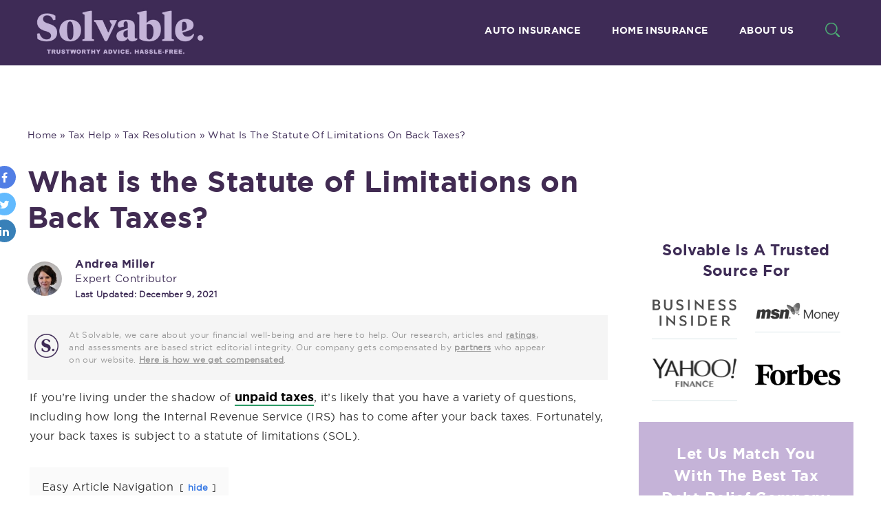

--- FILE ---
content_type: text/html; charset=UTF-8
request_url: https://www.solvable.com/tax-help/tax-relief/what-is-the-statute-of-limitations-on-back-taxes/
body_size: 43630
content:
<!DOCTYPE html>
<html lang="en-US" class="no-js no-svg">

<head><style>img.lazy{min-height:1px}</style><link rel="preload" href="https://www.solvable.com/wp-content/plugins/w3-total-cache/pub/js/lazyload.min.js" as="script">
	<meta charset="UTF-8">
	<meta name="viewport" content="width=device-width, initial-scale=1.0, maximum-scale=1.0, user-scalable=no" />

	

	<!--<link rel="shortcut icon" type="image/x-icon" href="https://www.solvable.com/favicon.ico">-->

	
	<link rel="profile" href="http://gmpg.org/xfn/11">

	<title>What is the Statute of Limitations on Back Taxes? | SOLVABLE</title>
	<!-- Start VWO Common Smartcode -->
	<script data-cfasync="false" nowprocket type='text/javascript'>
		var _vwo_clicks = 10;
	</script>
	<!-- End VWO Common Smartcode -->
		<!-- Start VWO Async SmartCode -->
	<link rel="preconnect" href="https://dev.visualwebsiteoptimizer.com" />
	<script data-cfasync="false" nowprocket type='text/javascript' id='vwoCode'>
	/* Fix: wp-rocket (application/ld+json) */
	window._vwo_code || (function () {
	var account_id=695525, // replace 1 with ${accountId} in release string
	version=2.1,
	settings_tolerance=2000,
	library_tolerance=2500,
	use_existing_jquery=false,
	hide_element='body',
	hide_element_style='opacity:0 !important;filter:alpha(opacity=0) !important;background:none !important',
	/* DO NOT EDIT BELOW THIS LINE */
	f=false,w=window,d=document,v=d.querySelector('#vwoCode'),cK='_vwo_'+account_id+'_settings',cc={};try{var c=JSON.parse(localStorage.getItem('_vwo_'+account_id+'_config'));cc=c&&typeof c==='object'?c:{}}catch(e){}var stT=cc.stT==='session'?w.sessionStorage:w.localStorage;code={use_existing_jquery:function(){return typeof use_existing_jquery!=='undefined'?use_existing_jquery:undefined},library_tolerance:function(){return typeof library_tolerance!=='undefined'?library_tolerance:undefined},settings_tolerance:function(){return cc.sT||settings_tolerance},hide_element_style:function(){return'{'+(cc.hES||hide_element_style)+'}'},hide_element:function(){if(performance.getEntriesByName('first-contentful-paint')[0]){return''}return typeof cc.hE==='string'?cc.hE:hide_element},getVersion:function(){return version},finish:function(e){if(!f){f=true;var t=d.getElementById('_vis_opt_path_hides');if(t)t.parentNode.removeChild(t);if(e)(new Image).src='https://dev.visualwebsiteoptimizer.com/ee.gif?a='+account_id+e}},finished:function(){return f},addScript:function(e){var t=d.createElement('script');t.type='text/javascript';if(e.src){t.src=e.src}else{t.text=e.text}d.getElementsByTagName('head')[0].appendChild(t)},load:function(e,t){var i=this.getSettings(),n=d.createElement('script'),r=this;t=t||{};if(i){n.textContent=i;d.getElementsByTagName('head')[0].appendChild(n);if(!w.VWO||VWO.caE){stT.removeItem(cK);r.load(e)}}else{var o=new XMLHttpRequest;o.open('GET',e,true);o.withCredentials=!t.dSC;o.responseType=t.responseType||'text';o.onload=function(){if(t.onloadCb){return t.onloadCb(o,e)}if(o.status===200){_vwo_code.addScript({text:o.responseText})}else{_vwo_code.finish('&e=loading_failure:'+e)}};o.onerror=function(){if(t.onerrorCb){return t.onerrorCb(e)}_vwo_code.finish('&e=loading_failure:'+e)};o.send()}},getSettings:function(){try{var e=stT.getItem(cK);if(!e){return}e=JSON.parse(e);if(Date.now()>e.e){stT.removeItem(cK);return}return e.s}catch(e){return}},init:function(){if(d.URL.indexOf('__vwo_disable__')>-1)return;var e=this.settings_tolerance();w._vwo_settings_timer=setTimeout(function(){_vwo_code.finish();stT.removeItem(cK)},e);var t;if(this.hide_element()!=='body'){t=d.createElement('style');var i=this.hide_element(),n=i?i+this.hide_element_style():'',r=d.getElementsByTagName('head')[0];t.setAttribute('id','_vis_opt_path_hides');v&&t.setAttribute('nonce',v.nonce);t.setAttribute('type','text/css');if(t.styleSheet)t.styleSheet.cssText=n;else t.appendChild(d.createTextNode(n));r.appendChild(t)}else{t=d.getElementsByTagName('head')[0];var n=d.createElement('div');n.style.cssText='z-index: 2147483647 !important;position: fixed !important;left: 0 !important;top: 0 !important;width: 100% !important;height: 100% !important;background: white !important;';n.setAttribute('id','_vis_opt_path_hides');n.classList.add('_vis_hide_layer');t.parentNode.insertBefore(n,t.nextSibling)}var o='https://dev.visualwebsiteoptimizer.com/j.php?a='+account_id+'&u='+encodeURIComponent(d.URL)+'&vn='+version;if(w.location.search.indexOf('_vwo_xhr')!==-1){this.addScript({src:o})}else{this.load(o+'&x=true')}}};w._vwo_code=code;code.init();})();
	</script>
	<!-- End VWO Async SmartCode -->
	
<!-- This site is optimized with the Yoast SEO plugin v12.7.1 - https://yoast.com/wordpress/plugins/seo/ -->
<meta name="description" content="The statute of limitations for back taxes is 10 years. If it isn&#039;t paid in 10 years, the IRS will have almost no options for collecting your taxes."/>
<meta name="robots" content="max-snippet:-1, max-image-preview:large, max-video-preview:-1"/>
<link rel="canonical" href="https://www.solvable.com/tax-help/tax-relief/what-is-the-statute-of-limitations-on-back-taxes/" />
<meta property="og:locale" content="en_US" />
<meta property="og:type" content="article" />
<meta property="og:title" content="What is the Statute of Limitations on Back Taxes? | SOLVABLE" />
<meta property="og:description" content="The statute of limitations for back taxes is 10 years. If it isn&#039;t paid in 10 years, the IRS will have almost no options for collecting your taxes." />
<meta property="og:url" content="https://www.solvable.com/tax-help/tax-relief/what-is-the-statute-of-limitations-on-back-taxes/" />
<meta property="og:site_name" content="SOLVABLE" />
<meta property="article:publisher" content="https://www.facebook.com/Solvable-1527214687350549/" />
<meta property="article:section" content="Tax Resolution" />
<meta property="article:published_time" content="2018-12-03T00:10:19+00:00" />
<meta property="article:modified_time" content="2021-12-09T13:33:23+00:00" />
<meta property="og:updated_time" content="2021-12-09T13:33:23+00:00" />
<meta property="og:image" content="https://www.solvable.com/wp-content/uploads/2018/11/shutterstock_730538251.jpg" />
<meta property="og:image:secure_url" content="https://www.solvable.com/wp-content/uploads/2018/11/shutterstock_730538251.jpg" />
<meta property="og:image:width" content="500" />
<meta property="og:image:height" content="334" />
<meta name="twitter:card" content="summary" />
<meta name="twitter:description" content="The statute of limitations for back taxes is 10 years. If it isn&#039;t paid in 10 years, the IRS will have almost no options for collecting your taxes." />
<meta name="twitter:title" content="What is the Statute of Limitations on Back Taxes? | SOLVABLE" />
<meta name="twitter:site" content="@trysolvable" />
<meta name="twitter:image" content="https://www.solvable.com/wp-content/uploads/2018/11/shutterstock_730538251.jpg" />
<meta name="twitter:creator" content="@trysolvable" />
<script type='application/ld+json' class='yoast-schema-graph yoast-schema-graph--main'>{"@context":"https://schema.org","@graph":[{"@type":"Organization","@id":"https://www.solvable.com/#organization","name":"SOLVABLE","url":"https://www.solvable.com/","sameAs":["https://www.facebook.com/Solvable-1527214687350549/","https://www.linkedin.com/company/trysolvable/","https://www.youtube.com/channel/UCdMaW013K8vBcX4cSoLnbVw/featured?view_as=subscriber","https://twitter.com/trysolvable"],"logo":{"@type":"ImageObject","@id":"https://www.solvable.com/#logo","url":"https://www.solvable.com/wp-content/uploads/2019/08/solvable-fevi-icon.png","width":100,"height":100,"caption":"SOLVABLE"},"image":{"@id":"https://www.solvable.com/#logo"}},{"@type":"WebSite","@id":"https://www.solvable.com/#website","url":"https://www.solvable.com/","name":"SOLVABLE","description":"You deserve to be debt-free. Period.","publisher":{"@id":"https://www.solvable.com/#organization"},"potentialAction":{"@type":"SearchAction","target":"https://www.solvable.com/?s={search_term_string}","query-input":"required name=search_term_string"}},{"@type":"ImageObject","@id":"https://www.solvable.com/tax-help/tax-relief/what-is-the-statute-of-limitations-on-back-taxes/#primaryimage","url":"https://www.solvable.com/wp-content/uploads/2018/11/shutterstock_730538251.jpg","width":500,"height":334,"caption":"statute of limitations on tax debt"},{"@type":"WebPage","@id":"https://www.solvable.com/tax-help/tax-relief/what-is-the-statute-of-limitations-on-back-taxes/#webpage","url":"https://www.solvable.com/tax-help/tax-relief/what-is-the-statute-of-limitations-on-back-taxes/","inLanguage":"en-US","name":"What is the Statute of Limitations on Back Taxes? | SOLVABLE","isPartOf":{"@id":"https://www.solvable.com/#website"},"primaryImageOfPage":{"@id":"https://www.solvable.com/tax-help/tax-relief/what-is-the-statute-of-limitations-on-back-taxes/#primaryimage"},"datePublished":"2018-12-03T00:10:19+00:00","dateModified":"2021-12-09T13:33:23+00:00","description":"The statute of limitations for back taxes is 10 years. If it isn't paid in 10 years, the IRS will have almost no options for collecting your taxes.","breadcrumb":{"@id":"https://www.solvable.com/tax-help/tax-relief/what-is-the-statute-of-limitations-on-back-taxes/#breadcrumb"}},{"@type":"BreadcrumbList","@id":"https://www.solvable.com/tax-help/tax-relief/what-is-the-statute-of-limitations-on-back-taxes/#breadcrumb","itemListElement":[{"@type":"ListItem","position":1,"item":{"@type":"WebPage","@id":"https://www.solvable.com/","url":"https://www.solvable.com/","name":"Home"}},{"@type":"ListItem","position":2,"item":{"@type":"WebPage","@id":"https://www.solvable.com/tax-help/","url":"https://www.solvable.com/tax-help/","name":"Tax Help"}},{"@type":"ListItem","position":3,"item":{"@type":"WebPage","@id":"https://www.solvable.com/tax-help/tax-relief/","url":"https://www.solvable.com/tax-help/tax-relief/","name":"Tax Resolution"}},{"@type":"ListItem","position":4,"item":{"@type":"WebPage","@id":"https://www.solvable.com/tax-help/tax-relief/what-is-the-statute-of-limitations-on-back-taxes/","url":"https://www.solvable.com/tax-help/tax-relief/what-is-the-statute-of-limitations-on-back-taxes/","name":"What is the Statute of Limitations on Back Taxes?"}}]},{"@type":["Person"],"@id":"https://www.solvable.com/#/schema/person/85fb7e12915dea004d8c5e181c65c454","name":"Andrea Miller","image":{"@type":"ImageObject","@id":"https://www.solvable.com/#authorlogo","url":"https://www.solvable.com/wp-content/uploads/2019/02/Andrea-Miller.jpg","caption":"Andrea Miller"},"description":"Andrea Miller has been writing and editing web content for more than 10 years. She lives in the Philadelphia area and loves hiking, movies, and spending time with her husband and two kids (9 and 4).","sameAs":[]}]}</script>
<!-- / Yoast SEO plugin. -->

<link rel='dns-prefetch' href='//use.fontawesome.com' />
<link rel="alternate" type="application/rss+xml" title="SOLVABLE &raquo; Feed" href="https://www.solvable.com/feed/" />
<link rel="alternate" type="application/rss+xml" title="SOLVABLE &raquo; Comments Feed" href="https://www.solvable.com/comments/feed/" />
<link rel="alternate" type="application/rss+xml" title="SOLVABLE &raquo; What is the Statute of Limitations on Back Taxes? Comments Feed" href="https://www.solvable.com/tax-help/tax-relief/what-is-the-statute-of-limitations-on-back-taxes/feed/" />
<link rel='stylesheet' id='company-front-css-css'  href='https://www.solvable.com/wp-content/plugins/company-widget/assets/css/company_front_style.css?ver=5.3.20' type='text/css' media='all' />
<style id='solvable-inline-style-inline-css' type='text/css'>
.SolvableToosWrap .NoBullet .group .sidebarImg img { width: 120px; }
</style>
<link rel='stylesheet' id='loancomparison_style-css'  href='https://www.solvable.com/wp-content/plugins/loan-comparison/loancomparison.css?ver=5.3.20' type='text/css' media='all' />
<link rel='stylesheet' id='load-fa-css'  href='https://use.fontawesome.com/releases/v5.5.0/css/all.css?ver=5.3.20' type='text/css' media='all' />
<link rel='stylesheet' id='lwptoc-main-css'  href='https://www.solvable.com/wp-content/plugins/luckywp-table-of-contents/front/assets/main.min.css?ver=1.9.11' type='text/css' media='all' />
<link rel='stylesheet' id='custom-parent-style-css'  href='https://www.solvable.com/wp-content/themes/custom/style.css?ver=1.1.1570777102' type='text/css' media='all' />
<link rel='stylesheet' id='custom-parent-style-print-style-css'  href='https://www.solvable.com/wp-content/themes/custom-parent/print.css?ver=1.1.1570777102' type='text/css' media='print' />
<link rel='stylesheet' id='duplicate-post-css'  href='https://www.solvable.com/wp-content/plugins/duplicate-post/duplicate-post.css?ver=3.2.4' type='text/css' media='all' />
<link rel='stylesheet' id='bootstrap-css'  href='https://www.solvable.com/wp-content/themes/custom-parent/../custom/assets/css/bootstrap/bootstrap.min.css?ver=1.1.1570777102' type='text/css' media='all' />
<link rel='stylesheet' id='owl-carousel-style-css'  href='https://www.solvable.com/wp-content/themes/custom-parent/../custom/assets/css/owl.carousel.min.css?ver=5.3.20' type='text/css' media='all' />
<link rel='stylesheet' id='owl-carousel-theme-style-css'  href='https://www.solvable.com/wp-content/themes/custom-parent/../custom/assets/css/owl.theme.default.min.css?ver=5.3.20' type='text/css' media='all' />
<link rel='stylesheet' id='ib-life-insaurance-css'  href='https://www.solvable.com/wp-content/themes/custom-parent/../custom/assets/css/ib-life-insaurance-style.css?ver=1.1.1570777102' type='text/css' media='all' />
<script type='text/javascript' src='https://www.solvable.com/wp-includes/js/jquery/jquery.js?ver=1.12.4-wp'></script>
<script type='text/javascript' defer='defer' src='https://www.solvable.com/wp-includes/js/jquery/jquery-migrate.min.js?ver=1.4.1'></script>
<script type='text/javascript'>
/* <![CDATA[ */
var ajax_custom = {"ajaxurl":"https:\/\/www.solvable.com\/wp-admin\/admin-ajax.php","pid":"2781","noposts":"No Older Posts Found"};
/* ]]> */
</script>
<script type='text/javascript' defer='defer' src='https://www.solvable.com/wp-content/plugins/companies-tri/js/ajax-script.js?ver=2.5.1'></script>
<script type='text/javascript' defer='defer' src='https://www.solvable.com/wp-content/plugins/luckywp-table-of-contents/front/assets/main.min.js?ver=1.9.11'></script>
<link rel='https://api.w.org/' href='https://www.solvable.com/wp-json/' />
<link rel="EditURI" type="application/rsd+xml" title="RSD" href="https://www.solvable.com/xmlrpc.php?rsd" />
<link rel="wlwmanifest" type="application/wlwmanifest+xml" href="https://www.solvable.com/wp-includes/wlwmanifest.xml" /> 
<meta name="generator" content="WordPress 5.3.20" />
<link rel='shortlink' href='https://www.solvable.com/?p=2781' />
<link rel="alternate" type="application/json+oembed" href="https://www.solvable.com/wp-json/oembed/1.0/embed?url=https%3A%2F%2Fwww.solvable.com%2Ftax-help%2Ftax-relief%2Fwhat-is-the-statute-of-limitations-on-back-taxes%2F" />
<link rel="alternate" type="text/xml+oembed" href="https://www.solvable.com/wp-json/oembed/1.0/embed?url=https%3A%2F%2Fwww.solvable.com%2Ftax-help%2Ftax-relief%2Fwhat-is-the-statute-of-limitations-on-back-taxes%2F&#038;format=xml" />
<!-- Google Tag Manager -->
<script>(function(w,d,s,l,i){w[l]=w[l]||[];w[l].push({'gtm.start': new Date().getTime(),event:'gtm.js'});var f=d.getElementsByTagName(s)[0], j=d.createElement(s),dl=l!='dataLayer'?'&l='+l:'';j.async=true;j.src= 'https://www.googletagmanager.com/gtm.js?id='+i+dl;f.parentNode.insertBefore(j,f); })(window,document,'script','dataLayer','GTM-53VBQSM');</script>
<!-- End Google Tag Manager -->

<!-- Global site tag (gtag.js) - Google Ads: 845077304 -->
<script async src="https://www.googletagmanager.com/gtag/js?id=AW-845077304"></script>
<script>
  window.dataLayer = window.dataLayer || [];
  function gtag(){dataLayer.push(arguments);}
  gtag('js', new Date());

  gtag('config', 'AW-845077304');
</script>

<!-- Google tag (gtag.js) -->
<script async src="https://www.googletagmanager.com/gtag/js?id=G-DCSYNFTLRT"></script>
<script>
  window.dataLayer = window.dataLayer || [];
  function gtag(){dataLayer.push(arguments);}
  gtag('js', new Date());

  gtag('config', 'G-DCSYNFTLRT');
</script><style type="text/css" media="screen">form.loancomparison_form {padding:0px;background:#FFF;}
.loancomparison_form .output-number	{color: #666666;}
.output-number output {color: #369e71;}
.loancomparison_form .circle-down, .loancomparison_form .circle-up {border-color: #369e71;}
.loancomparison_form .circle-down:after, .loancomparison_form .circle-up:after, .loancomparison_form .circle-up:before {background-color:#369e71;}
.loancomparison, .loancomparison__fill {height: 14px;background: #e6e6e6;}
.loancomparison__fill {background: #369e71;}
.loancomparison__handle {background: white;border: 6px solid #aacc5e;width: 20px;height: 20px;position: absolute;top: -9px;50%;border-radius:50%;}
.bank_box { margin-bottom: 20px; background: #ffffff; border: 1px solid #aacc5e;padding:20px;}
.sorting, .loancomparison-filterlabel {border-top: 1px solid #aacc5e;}
.bank_box.bank_offset { background-color: #f4f4f4 !important; }
.bank_details span {color:#666666;}.bank_details b {color:#343848;}
.bank_apply a, .bank_apply span {border: 3px solid #369e71;border-radius: 3px; background: #aacc5e; color: #FFFFFF !important;box-shadow: 0 5px 11px 0 rgba(0,0,0,.18),0 4px 5px 0 rgba(0,0,0,.15);}
.bank_apply span {background: #666666;}
.bank_apply a:hover {background: #3D9BE9;}
.readmore {color: #369e71;}.bank_box h6 {color:#aacc5e;}.colsmindent {color:#343848;}
.loancomparison-ribbon span.ribbon1{background:#ff0000}.loancomparison-ribbon span.ribbon2{background:#ffea03}.loancomparison-ribbon span.ribbon3{background:#33ccff}.loancomparison-ribbon span.ribbon4{background:#00ff00}
.loancomparison-numbering {color: #FFF;background: #369e71;}@media only screen and (max-width: px) {.loancomparison-filterlabel .label { display: none; }}</style><style type="text/css">
.post-last-modified, .page-last-modified { color: #000000; font-weight: bold; }
</style>
		<script>
			document.documentElement.className = document.documentElement.className.replace( 'no-js', 'js' );
		</script>
				<style>
			.no-js img.lazyload { display: none; }
			figure.wp-block-image img.lazyloading { min-width: 150px; }
							.lazyload, .lazyloading { opacity: 0; }
				.lazyloaded {
					opacity: 1;
					transition: opacity 400ms;
					transition-delay: 0ms;
				}
					</style>
		<link rel="pingback" href="https://www.solvable.com/xmlrpc.php"><link rel="icon" href="https://www.solvable.com/wp-content/uploads/2019/08/solvable-fevi-icon.png" sizes="32x32" />
<link rel="icon" href="https://www.solvable.com/wp-content/uploads/2019/08/solvable-fevi-icon.png" sizes="192x192" />
<link rel="apple-touch-icon-precomposed" href="https://www.solvable.com/wp-content/uploads/2019/08/solvable-fevi-icon.png" />
<meta name="msapplication-TileImage" content="https://www.solvable.com/wp-content/uploads/2019/08/solvable-fevi-icon.png" />
		<script type="text/javascript">
		var $ThanksNewsletterURL = 'https://www.solvable.com/newsletter-thank-you/';
	</script>
	
<link href="https://www.solvable.com/wp-content/themes/custom/assets/css/fonts.css" rel="stylesheet" type="text/css">
<link href="https://www.solvable.com/wp-content/themes/custom/assets/css/default_style.css" rel="stylesheet" type="text/css">
<link href="https://www.solvable.com/wp-content/themes/custom/assets/css/common_text.css" rel="stylesheet" type="text/css">
<link href="https://www.solvable.com/wp-content/themes/custom/assets/css/common_design.css" rel="stylesheet" type="text/css">
<link href="https://www.solvable.com/wp-content/themes/custom/assets/css/common_form.css" rel="stylesheet" type="text/css">
<link href="https://www.solvable.com/wp-content/themes/custom/assets/css/wp-menu_style.css" rel="stylesheet" type="text/css">
<link href="https://www.solvable.com/wp-content/themes/custom/assets/css/font-awesome.min.css" rel="stylesheet" type="text/css">

<script type="text/javascript">
	jQuery(window).load(function () {
		jQuery('.IdxWhySolvableColHeight').balance();
		jQuery('.IdxTestimonialsColHeight').balance();
		jQuery('.IdxDebtReliefColHeight').balance();
		jQuery('.HeaderColHeight').balance();
		jQuery('.SolvableTeamPositionHeight').balance();

		jQuery('.FooterTopLiHeight').balance();
		jQuery('.FTRColHeight').balance();
		jQuery('.DebtReliefColHeight').balance();
		jQuery('.FooterCol4Height').balance();
		jQuery('.HeaderColHeight1').balance();
		jQuery('.HeaderColHeight2').balance();
		jQuery('.HeaderColHeight3').balance();

		//Recent post footer
		jQuery('.SimilarItemImgHeight').balance();
		jQuery('.SimilarItemDescHeight').balance();
		jQuery('.SimilarItemDateColHeight').balance();
		jQuery('.ImgRatHeight').balance();
		jQuery('.ImgRateShortDesHeight').balance();
		jQuery('.ImgRatHeight').balance();

		jQuery('.ContactColHeight').balance();
		jQuery('.SuiteTitleHeight').balance();
		jQuery('.SuiteDescHeight').balance();

		//home Rating bio section
		jQuery('.RatingsBioHeight').balance();

				
	});	// jQuery(document).ready
</script>

	<script>
		jQuery(document).ready(function () {
			jQuery(".IdxHeaderBgHeight").height(jQuery(window).height() - 73);

			jQuery(window).resize(function () {
				jQuery(".IdxHeaderBgHeight").height(jQuery(window).height() - 73);
			});

		});
	</script> <!--window.height script-->
	
<script>
	jQuery(document).ready(function () {
		jQuery(".MenuListWrapper").hide();
		jQuery(".MenuListWrapper:first").show();

		/* if in tab mode */
		jQuery(".Tab").click(function () {

			jQuery(".MenuListWrapper").slideUp(600);
			var activeTab = jQuery(this).attr("rel");
			jQuery("#" + activeTab).slideToggle(600);

			jQuery(".Tab").removeClass("active");
			jQuery(this).addClass("active");

			jQuery(".HdrTab").removeClass("d_active");
			jQuery(".HdrTab[rel^='" + activeTab + "']").addClass("d_active");
		});
		/* if in drawer mode */

		jQuery(".HdrTab").click(function () {
			var d_activeTab = jQuery(this).attr("rel");
			jQuery(".HdrTab").removeClass("d_active");
			jQuery(this).addClass("d_active");

			jQuery(".Tab").removeClass("active");
			jQuery(".Tab[rel^='" + d_activeTab + "']").addClass("active");
		});


		/* Extra class "tab_last" 
		   to add border to right side
		   of last tab */
		jQuery('.Tab').last().addClass("tab_last");
	});
</script>


<script type="text/javascript">
	jQuery(document).ready(function () {
		jQuery(".hide").hide();
		jQuery(".MinusIcon").hide();
		jQuery(document).on('click', '.qus', function (e) {

			$IDX = jQuery(".qus").index(this);

			if (jQuery(this).next("div").is(':visible')) {
				jQuery(this).next("div").slideUp();

				jQuery('.MinusIcon').hide();
				jQuery('.PlusIcon').show();
			}
			else {
				jQuery(".hide").slideUp('slow');
				jQuery(this).next("div").slideToggle();

				jQuery('.MinusIcon').hide();
				jQuery('.PlusIcon').show();

				jQuery('.MinusIcon').eq($IDX).show();
				jQuery('.PlusIcon').eq($IDX).hide();
			}
			e.preventDefault();
		});
	});//jQuery(document).ready
</script> <!--faq script end-->


	<script type="text/javascript">
		jQuery(document).ready(function () {

			jQuery(window).scroll(function () {
				var sd = jQuery(window).scrollTop();
				if (sd > 45) {
					jQuery(".TopBg").css({ 'position': 'fixed', 'top': '0px', 'left': '0px', 'height': '95px' });
					jQuery(".TopBg").addClass('fixed-nav');
				} else {
					jQuery(".TopBg").css({ 'position': 'absolute', 'width': '100%', 'height': 'auto', 'top': '45px' });
					jQuery(".TopBg").removeClass('fixed-nav');
				}
			});
		});	
	</script>
			<link href="https://www.solvable.com/wp-content/themes/custom/assets/css/custom-blog.css" rel="stylesheet" type="text/css">

					<script src="https://www.solvable.com/wp-content/themes/custom/assets/js/blog-newsletter-signup-js.js" type="text/javascript"></script>
					<script src="https://www.solvable.com/wp-content/themes/custom/assets/js/greenbox-newsletter-signup-js.js" type="text/javascript"></script>
				<script src="https://www.solvable.com/wp-content/themes/custom/assets/js/blog-top-10-mistakes-js.js" type="text/javascript"></script>
		
<script>
	jQuery(document).ready(function () {
		jQuery("#FeatureSort").change(function (e) {
			e.preventDefault();
			var rel = jQuery(this).val();
			var relVal = [];
			relVal = rel.split("-");
			var catid = relVal[0];
			var sortby = relVal[1];

			location.href = '?srt=' + sortby + '';

			var ajaxobj;
			if (ajaxobj) ajaxobj.abort();
		})//jQuery('.Sort').click
	});
</script>


	<link href="https://www.solvable.com/wp-content/themes/custom/assets/css/responsive-min.css" rel="stylesheet" type="text/css">
	<link rel="stylesheet" href="https://www.solvable.com/wp-content/themes/custom/assets/css/new-site-min.css">
	<link href="https://www.solvable.com/wp-content/themes/custom/assets/css/common-layout-min.css" rel="stylesheet" type="text/css">

<link href="https://www.solvable.com/wp-content/themes/custom/assets/css/new-push-menu.css" rel="stylesheet" type="text/css">
<link href="https://www.solvable.com/wp-content/themes/custom/assets/css/custom-site.css" rel="stylesheet" type="text/css">
<link href="https://www.solvable.com/wp-content/themes/custom/assets/css/overlay.css" rel="stylesheet" type="text/css">
<link href="https://www.solvable.com/wp-content/themes/custom/assets/css/validation.css" rel="stylesheet" type="text/css">
<link href="https://www.solvable.com/wp-content/themes/custom/assets/css/responsive.css" rel="stylesheet" type="text/css">
<link href="https://www.solvable.com/wp-content/themes/custom/assets/css/new-responsive.css" rel="stylesheet" type="text/css">
<link href="https://www.solvable.com/wp-content/themes/custom/assets/css/component.css" rel="stylesheet" type="text/css">


<script src="https://www.solvable.com/wp-content/themes/custom/assets/js/new-push-menu.js" type="text/javascript"> </script>
<script src="https://www.solvable.com/wp-content/themes/custom/assets/js/modernizr.custom.js" type="text/javascript"></script>
<script src="https://www.solvable.com/wp-content/themes/custom/assets/js/mobile-clickable.js" type="text/javascript"></script>
<script src="https://www.solvable.com/wp-content/themes/custom/assets/js/jquery.balance.js" type="text/javascript"></script>
<script src="https://www.solvable.com/wp-content/themes/custom/assets/js/jquery.validate.min.js" type="text/javascript"></script>
<script src="https://www.solvable.com/wp-content/themes/custom/assets/js/wp-menu-js.js" type="text/javascript"> </script>
	<script type="text/javascript"
		src="https://app.termly.io/resource-blocker/bdc5ef86-c031-453a-9048-513a263428a1?autoBlock=on"></script>

			<script type="text/javascript">
			var didScroll;
			var lastScrollTop = 1;
			var delta = 1;
			var navbarHeight = jQuery('header').outerHeight();

			jQuery(document).ready(function () {
				jQuery('.TopBg').css('background-color', 'rgba(255,255,255,0)');
			});
			jQuery(window).scroll(function (event) {

				didScroll = true;
			});

			setInterval(function () {
				if (didScroll) {
					hasScrolled();
					didScroll = false;
				}
			}, 50);


			function hasScrolled() {
				var st = jQuery(this).scrollTop();

				if (Math.abs(lastScrollTop - st) <= delta)
					return;


				if (st > lastScrollTop && st > navbarHeight) {


					jQuery('.TopBg').removeClass('nav-down').addClass('nav-up');
				} else {

					if (st + jQuery(window).height() < jQuery(document).height()) {

						jQuery('.TopBg').removeClass('nav-up').addClass('nav-down');
						jQuery('.TopBg').css('background-color', 'rgba(255,255,255,1)');

						if (jQuery(window).scrollTop() <= 80) {
							jQuery('.TopBg').css('background-color', 'rgba(255,255,255,0)');
							return;
						}
					}
				}

				lastScrollTop = st;
			}
		</script>
		


</head>

<body class="post-template post-template-single-new-article-template post-template-single-new-article-template-php single single-post postid-2781 single-format-standard wp-embed-responsive ie8  singular image-filters-enabled">
	<a id="top"></a>

	
	
 <!-- START : The overlay and the box -->    

        <div class="ie7overlay" id="overlay" style="display:none;"> </div>

		<div class="ie7box SrvicesBoxMain" id="Person1" style="display:none;"> 
            
<!--            <div >
                    <a href="#" class="ie7boxclose "  ><img  alt="" style="float:right" data-src="https://www.solvable.com/wp-content/themes/custom/images/close-img.png" class="lazyload lazy" src="data:image/svg+xml,%3Csvg%20xmlns='http://www.w3.org/2000/svg'%20viewBox='0%200%201%201'%3E%3C/svg%3E" data-src="[data-uri]" /><noscript><img class="lazy" src="data:image/svg+xml,%3Csvg%20xmlns='http://www.w3.org/2000/svg'%20viewBox='0%200%201%201'%3E%3C/svg%3E" data-src="https://www.solvable.com/wp-content/themes/custom/images/close-img.png" alt="" style="float:right"/></noscript></a>
            </div>    
-->                    
            <div class="ServicesBox" id="WholesalerList" >
            	
                <div class="Padding10 Caps" style="color:#CC0000; background-color:#000000; font-size:20px;"><strong>Warning</strong></div>
            	
                <div class="Padding10">
                    Our new website is optimized for the most current web browsing technology. If you are using an older web browser, part of our website may not function properly as designed. Please consider upgrading your browser for an error free experience. 
 
                </div>
            </div>
            
        </div>
        
        
    <!-- END : The overlay and the box -->


	<!--<div class="ResponsiveMenu">
			<h2 class="Logo">
				 <a href="https://www.solvable.com/">Solvable</a>
			</h2>
						
			<div id="menu" class="menu">
				
				 								
			</div>
			</div> ResponsiveMenu-->

	<header class="Top_Header_Wrapper site-branding">
		<div class="ClearBoth group">
			<div class="Logo_Wrap">
				<span><a href="https://www.solvable.com/">solvable - You deserve to be debt free. period.</a></span>
			</div>

			<div class="Header_Links">
				<div class="ClearBoth group">
					<div class="InnerLeftWrap">

						<div class="menu-top_navigation_v1-container"><ul id="navigation-v1" class="NoBullet"><li id="menu-item-17255" class="menu-item menu-item-type-custom menu-item-object-custom menu-item-17255"><a href="https://quote.solvable.com/?tid=1858&#038;subid=1024">Auto Insurance</a></li>
<li id="menu-item-17256" class="menu-item menu-item-type-custom menu-item-object-custom menu-item-17256"><a href="https://homeinsurance.solvable.com/form?tid=1858&#038;&#038;subid=1025">Home Insurance</a></li>
<li id="menu-item-17259" class="menu-item menu-item-type-custom menu-item-object-custom menu-item-17259"><a href="https://www.solvable.com/about/">About Us</a></li>
</ul></div>


					</div>

					<div class="InnerRightWrap">
						<div class="Search_Phone_Wrap">
							<ul class="NoBullet">
								<li>
									<a href="#" id="TopSearchBtn">
										<div class="Col"><img
												 data-src='https://www.solvable.com/wp-content/themes/custom/assets/images/new-site-images/search-icon.png' class='lazyload lazy' src="data:image/svg+xml,%3Csvg%20xmlns='http://www.w3.org/2000/svg'%20viewBox='0%200%201%201'%3E%3C/svg%3E" data-src='[data-uri]' /><noscript><img
												 data-src='https://www.solvable.com/wp-content/themes/custom/assets/images/new-site-images/search-icon.png' class='lazyload lazy' src="data:image/svg+xml,%3Csvg%20xmlns='http://www.w3.org/2000/svg'%20viewBox='0%200%201%201'%3E%3C/svg%3E" data-src='[data-uri]' /><noscript><img
												class="lazy" src="data:image/svg+xml,%3Csvg%20xmlns='http://www.w3.org/2000/svg'%20viewBox='0%200%201%201'%3E%3C/svg%3E" data-src="https://www.solvable.com/wp-content/themes/custom/assets/images/new-site-images/search-icon.png" /></noscript></noscript>
										</div>
									</a>

								</li>
																																	</ul>
						</div>
					</div>

				</div>
			</div>
			<div class="TopSearch" id="TopSearch" style="display: none;">
				<form name="TopSearchForm" id="TopSearchForm" action="https://www.solvable.com">
					<input type="text" name="s" id="search_header" required placeholder="" />
					<input type="hidden" name="post_type[]" value="post" />
					<input type="hidden" name="post_type[]" value="company" />

					<!--<input type="hidden" name="post_type" value="">-->
					<div class="S_BTN">
						<a href="#" id="top_s_btn">Search</a>
					</div>
				</form>
			</div>
		</div>
	</header>


	<header class="Top_Header_Wrapper HomeTop" style="display: none;">
		<div class="ClearBoth group">
			<div class="Logo_Wrap">
				<span><a href="https://www.solvable.com/">solvable - You deserve to be debt free. period.</a></span>
			</div>

			<div class="Header_Links">
				<div class="ClearBoth group">
					<div class="InnerLeftWrap">
						<div class="menu-top_navigation_v1-container"><ul id="navigation-v1" class="NoBullet"><li class="menu-item menu-item-type-custom menu-item-object-custom menu-item-17255"><a href="https://quote.solvable.com/?tid=1858&#038;subid=1024">Auto Insurance</a></li>
<li class="menu-item menu-item-type-custom menu-item-object-custom menu-item-17256"><a href="https://homeinsurance.solvable.com/form?tid=1858&#038;&#038;subid=1025">Home Insurance</a></li>
<li class="menu-item menu-item-type-custom menu-item-object-custom menu-item-17259"><a href="https://www.solvable.com/about/">About Us</a></li>
</ul></div>					</div>

					<div class="InnerRightWrap">
						<div class="Search_Phone_Wrap">
							<ul class="NoBullet">
								<li>
									<a href="#" id="StickySearchBtn">
										<div class="Col"><img
												 data-src='https://www.solvable.com/wp-content/themes/custom/assets/images/new-site-images/search-icon.png' class='lazyload lazy' src="data:image/svg+xml,%3Csvg%20xmlns='http://www.w3.org/2000/svg'%20viewBox='0%200%201%201'%3E%3C/svg%3E" data-src='[data-uri]' /><noscript><img
												 data-src='https://www.solvable.com/wp-content/themes/custom/assets/images/new-site-images/search-icon.png' class='lazyload lazy' src="data:image/svg+xml,%3Csvg%20xmlns='http://www.w3.org/2000/svg'%20viewBox='0%200%201%201'%3E%3C/svg%3E" data-src='[data-uri]' /><noscript><img
												class="lazy" src="data:image/svg+xml,%3Csvg%20xmlns='http://www.w3.org/2000/svg'%20viewBox='0%200%201%201'%3E%3C/svg%3E" data-src="https://www.solvable.com/wp-content/themes/custom/assets/images/new-site-images/search-icon.png" /></noscript></noscript>
										</div>
									</a>

								</li>

								
							</ul>
						</div>
					</div>

				</div>
			</div>
			<div class="TopSearch" id="StickySearch" style="display: none;">
				<form name="StickySearchForm" id="StickySearchForm" action="https://www.solvable.com">
					<input type="text" name="s" id="search_header" required placeholder="" />
					<input type="hidden" name="post_type[]" value="post" />
					<input type="hidden" name="post_type[]" value="company" />

					<!--<input type="hidden" name="post_type" value="post">-->
					<div class="S_BTN">
						<a href="#" id="sticky_s_btn">Search</a>
					</div>
				</form>
			</div>
		</div>
	</header>

	<nav class="New_Responsive_Menu ResponsiveMenu" style="display: none;">

		
		<div class="Res_Logo_Wrap">
			<a href="https://www.solvable.com/"><img
					 data-src='https://www.solvable.com/wp-content/themes/custom/assets/images/new-site-images/sticky-logo.png' class='lazyload lazy' src="data:image/svg+xml,%3Csvg%20xmlns='http://www.w3.org/2000/svg'%20viewBox='0%200%201%201'%3E%3C/svg%3E" data-src='[data-uri]' /><noscript><img
					class="lazy" src="data:image/svg+xml,%3Csvg%20xmlns='http://www.w3.org/2000/svg'%20viewBox='0%200%201%201'%3E%3C/svg%3E" data-src="https://www.solvable.com/wp-content/themes/custom/assets/images/new-site-images/sticky-logo.png" /></noscript></a>
		</div>



		</div>
	</nav>
	<button id="responsive-menu-button" class="responsive-menu-button responsive-menu-boring responsive-menu-accessible"
		type="button" aria-label="Menu">
		<span class="responsive-menu-box">
			<span class="responsive-menu-inner"></span>
		</span>
	</button> <!--ResponsiveMenu-->
	<div id="responsive-menu-container" class="push-right">
		<div id="responsive-menu-wrapper">
			<div class="menu-top_navigation_v1-container"><ul id="responsive-menu" class=""><li class="menu-item menu-item-type-custom menu-item-object-custom menu-item-17255 responsive-menu-item"><a href="https://quote.solvable.com/?tid=1858&#038;subid=1024" class="responsive-menu-item-link">Auto Insurance</a></li>
<li class="menu-item menu-item-type-custom menu-item-object-custom menu-item-17256 responsive-menu-item"><a href="https://homeinsurance.solvable.com/form?tid=1858&#038;&#038;subid=1025" class="responsive-menu-item-link">Home Insurance</a></li>
<li class="menu-item menu-item-type-custom menu-item-object-custom menu-item-17259 responsive-menu-item"><a href="https://www.solvable.com/about/" class="responsive-menu-item-link">About Us</a></li>
</ul></div>		</div>
	</div> <!--ResponsiveMenu-->

	<!--<div class="HeaderSpaceWrap"></div>-->

										<script>

										jQuery(document).ready(function () {
											jQuery('#StickySearch').hide();

											jQuery("#StickySearchBtn").click(function (e) {
												e.preventDefault();
												jQuery("#StickySearch").toggle();
											});


										});//jQuery(document).ready(function()
									</script>
									<script>

										jQuery(document).ready(function () {
											jQuery('#TopSearch').hide();
											jQuery("#search_header").focus(function () {
												jQuery(".Top_Header_Wrapper").removeClass("site-branding");
											});
											jQuery("#TopSearchBtn").click(function (e) {
												e.preventDefault();

												jQuery("#TopSearch").toggle();
											});


										});//jQuery(document).ready(function()
									</script>

									<script>
										jQuery(document).ready(function () {
											jQuery("#top_s_btn").click(function (e) {
												e.preventDefault();
												jQuery("#TopSearchForm").trigger('submit');

											});	//$(".#s_btn ").click

											var validator = jQuery("#TopSearchForm").validate({

												rules: {
													s: { required: true }
												},

												message: {
													s: "This field is required"

												},

												submitHandler: function (form) {
													//scrollpage('ScrollPage');//For scrolling the page
													form.submit();



													//submitCompanyRequest() ;
												}

											});//var validator



										});//$(document).ready(function()
									</script>
									<script>
										jQuery(document).ready(function () {
											jQuery("#sticky_s_btn").click(function (e) {
												e.preventDefault();
												jQuery("#StickySearchForm").trigger('submit');

											});	//$(".#s_btn ").click

											var validator = jQuery("#StickySearchForm").validate({

												rules: {
													s: { required: true }
												},

												message: {
													s: "This field is required"

												},

												submitHandler: function (form) {
													//scrollpage('ScrollPage');//For scrolling the page
													form.submit();



													//submitCompanyRequest() ;
												}

											});//var validator



										});//$(document).ready(function()
									</script>

			<div>	<!-------------------------------------------->
    
    
    
	<script src="https://www.solvable.com/wp-content/themes/custom/assets/js/sticky-sidebar.js" type="text/javascript"></script>
    <script type="text/javascript">
            jQuery(document).ready(function(){
			if (jQuery(window).width() > 1024) {
           	 	jQuery('#BlogShareBtn').stickySidebar({
					headerSelector: Array('.NewDesignTwoColWrap','100'),
					navSelector:'',
					contentSelector: '.BlogDetailContainer',
					footerSelector: Array(".NewRelatedContentWrap",".ArticlesCommentsWrap",".FooterTopWrap","footer") ,//".PurpleBg",
					sidebarTopMargin: 70,			
					footerThreshold: 0 //1020
            	});
			}//if (jQuery(window).width() > 1024) 
            
			
			
			
			});
    		jQuery(window).scroll(function(){
				if(!jQuery('.SocialIcon').hasClass('sticky')){
					jQuery('.SocialIcon').css({'top':'40px'});
				}//if(jQuery('.').hasClass
			});//jQuery(window).scroll
			
		
	</script>
    
    <style>
    #BlogShareBtn.sticky { float: none; position: fixed; z-index:99;}
    #BlogShareBtn.sticky li{ width:150px;}				
    </style>    
<!--<div class="TwoColWrap BlogWrapper-NOTUSED ArticlesWrap DesktopBlock DescSize19">-->
   <!-- <div class="InnerContainWrapper">-->
    
        <!----- new layout  -------->
        
        <div class="NewDesignTwoColWrap TwoColWrap BlogWrapper-NOTUSED ArticlesWrap DesktopBlock DescSize19 NewArticleBreadCrumbsWrap">
        <div class="InnerContainWrapper">
        
            <div class="TitleWrapper">
                <div class="BreadCrumbs"> 				
                       
               <!--  <a href="https://www.solvable.com/home-2/" class="TextColor8">Home</a>
                    <i class="fa fa-angle-right"></i>
             
                    
                    <span><a href="https://www.solvable.com/what-is-the-statute-of-limitations-on-back-taxes/" class="TextColor8">Articles</a></span>
                    <i class="fa fa-angle-right"></i>    -->       
                     
                   <span><span><a href="https://www.solvable.com/" >Home</a> » <span><a href="https://www.solvable.com/tax-help/" >Tax Help</a> » <span><a href="https://www.solvable.com/tax-help/tax-relief/" >Tax Resolution</a> » <span class="breadcrumb_last" aria-current="page">What is the Statute of Limitations on Back Taxes?</span></span></span></span></span>                                   </div><!--BreadCrumbs-->
                
                 
               	
            </div> <!--TitleWrapper-->
            </div>
  </div>
            
               
				
			  <div class="NewArticleColsWrap NewArticleTemplateWrap OfferInCompromiseTemplate NewArticleResp">
    <div class="InnerContainWrapper">
        
        	<ul class="NoBullet SocialIcon RoundedIcons" id="BlogShareBtn">
                <li>
                    <a href="http://www.facebook.com/sharer.php?u=https://www.solvable.com/tax-help/tax-relief/what-is-the-statute-of-limitations-on-back-taxes/" target="_blank" style="background-color:#517ee5;"><i class="fa fa-facebook"></i></a>
              	</li>
                <li>
                	<a href="http://twitter.com/share?url=https://www.solvable.com/tax-help/tax-relief/what-is-the-statute-of-limitations-on-back-taxes/&amp;text=What+is+the+Statute+of+Limitations+on+Back+Taxes%3F" target="_blank" style="background-color:#62bafe;"><i class="fa fa-twitter"></i></a>
                </li>
                <!--<li>
                	<a href="https://plus.google.com/share?url=https://www.solvable.com/tax-help/tax-relief/what-is-the-statute-of-limitations-on-back-taxes/" target="_blank" style="background-color:#d44d3a;"><i class="fa fa-google-plus"></i></a>
                </li>
                <li>
                	<a href="mailto:?subject=What+is+the+Statute+of+Limitations+on+Back+Taxes%3F&amp;body=https://www.solvable.com/tax-help/tax-relief/what-is-the-statute-of-limitations-on-back-taxes/" target="_blank" style="background-color:#9f9f9f;"><i class="fa fa-envelope"></i></a>
                </li>-->
                <li>
                	<a href="http://www.linkedin.com/shareArticle?mini=true&amp;url=https://www.solvable.com/tax-help/tax-relief/what-is-the-statute-of-limitations-on-back-taxes/" target="_blank" style="background-color:#3880b8;"><i class="fa fa-linkedin"></i></a>
                </li>
            </ul>
            
            <div class="ArticleDeatilCol">
            	<div class="group ClearBoth">
                	<div class="LeftCol NewArticleColHeight  " >
                    	 <h1 class="FLatoHeavy FSize42 LineHeight52 MarginBottom30 NewArticleTitle  ">What is the Statute of Limitations on Back Taxes?</h1>                        
                        <div class="PaddingWrapper">
                        	 <div class="group ClearBoth">

                        	 	                        	 	<script type="application/ld+json">{"@context":"http:\/\/schema.org","@type":"WebPage","lastReviewed":"<span> <time>December 9, 2021</time></span>"}</script>
                        	 
                        	 


                                                        <div class="AuthorWrap">
                          <div class="Img">  <a href="https://www.solvable.com/author/andrea/" target="_blank"><img  width="96" height="96" alt="Andrea Miller"  data-src="https://www.solvable.com/wp-content/uploads/2019/02/Andrea-Miller-100x100.jpg" class="avatar avatar-96 wp-user-avatar wp-user-avatar-96 alignnone photo lazyload lazy" src="data:image/svg+xml,%3Csvg%20xmlns='http://www.w3.org/2000/svg'%20viewBox='0%200%2096%2096'%3E%3C/svg%3E" data-src="[data-uri]" /><noscript><img  width="96" height="96" alt="Andrea Miller"  data-src="https://www.solvable.com/wp-content/uploads/2019/02/Andrea-Miller-100x100.jpg" class="avatar avatar-96 wp-user-avatar wp-user-avatar-96 alignnone photo lazyload lazy" src="data:image/svg+xml,%3Csvg%20xmlns='http://www.w3.org/2000/svg'%20viewBox='0%200%2096%2096'%3E%3C/svg%3E" data-src="[data-uri]" /><noscript><img src="data:image/svg+xml,%3Csvg%20xmlns='http://www.w3.org/2000/svg'%20viewBox='0%200%2096%2096'%3E%3C/svg%3E" data-src="https://www.solvable.com/wp-content/uploads/2019/02/Andrea-Miller-100x100.jpg" width="96" height="96" alt="Andrea Miller" class="avatar avatar-96 wp-user-avatar wp-user-avatar-96 alignnone photo lazy" /></noscript></noscript></a> </div>
                          <div class="Author-Details">
                    			<div class="name">
									  <div class="NameTitle"><a href="https://www.solvable.com/author/andrea/" target="_blank">Andrea Miller</a></div>
									  Expert Contributor<br>
                                      <span>Last Updated: <span> <time>December 9, 2021</time></span></span>								</div> 
                          </div>
                 </div>
                                                  
							
							</div>
							
							
                                                        
                            
							
	<div class="Article_User_Information">
				<div class="Article_Icon">
					<img data-src='https://www.solvable.com/wp-content/themes/custom/assets/images/icons/solvable-s-icon_darkpurple-whitebg.png' class='lazyload lazy' src="data:image/svg+xml,%3Csvg%20xmlns='http://www.w3.org/2000/svg'%20viewBox='0%200%201%201'%3E%3C/svg%3E" data-src='[data-uri]' /><noscript><img class="lazy" src="data:image/svg+xml,%3Csvg%20xmlns='http://www.w3.org/2000/svg'%20viewBox='0%200%201%201'%3E%3C/svg%3E" data-src="https://www.solvable.com/wp-content/themes/custom/assets/images/icons/solvable-s-icon_darkpurple-whitebg.png"/></noscript>
					</div>
					<div class="Article_Inormation">
					<div id="BigPromiseText">At Solvable, we care about your financial well-being and are here to help. Our research, articles and <a href="https://www.solvable.com/about/solvable-rating/">ratings</a>, and assessments are based strict editorial integrity. Our company gets compensated by <a href="https://www.solvable.com/partner-companies">partners</a> who appear on our website. <a href="https://www.solvable.com/advertiser-disclosure/">Here is how we get compensated</a>.</div>
					<p id="SmallPromiseText" style="display:none;">At Solvable, we care about your financial well-being and are here to help. Our research, articles and ratings, and assessments are based strict editorial integrity. Our company gets compensated by partners who appear on our website. Here is 
					<a href="#" id="ShowAllPromiseText">See More</a>
					
					</p></div>
				</div>                            
                            <div class="DeatilCol">
                                <div class="DescWrap FParagraph1 BlogDetailContainer">
						
                        <p>If you&#8217;re living under the shadow of <a href="https://www.solvable.com/tax-help/irs-fresh-start/fresh-start-program/" target="_blank" rel="noopener noreferrer">unpaid taxes</a>, it&#8217;s likely that you have a variety of questions, including how long the Internal Revenue Service (IRS) has to come after your back taxes. Fortunately, your back taxes is subject to a statute of limitations (SOL). <div class="lwptoc lwptoc-autoWidth lwptoc-baseItems lwptoc-light lwptoc-notInherit" data-smooth-scroll="1" data-smooth-scroll-offset="24"><div class="lwptoc_i">    <div class="lwptoc_header">
        <b class="lwptoc_title">Easy Article Navigation</b>                    <span class="lwptoc_toggle">
                <a href="#" class="lwptoc_toggle_label" data-label="show">hide</a>
            </span>
            </div>
<div class="lwptoc_items">
    <div class="lwptoc_itemWrap"><div class="lwptoc_item">    <a href="#What_is_a_Statute_of_Limitations" class="lwptoc_item">
                    <span class="lwptoc_item_number">1</span>
                <span class="lwptoc_item_label">What is a Statute of Limitations?</span>
    </a>
    </div><div class="lwptoc_item">    <a href="#More_About_the_CSED" class="lwptoc_item">
                    <span class="lwptoc_item_number">2</span>
                <span class="lwptoc_item_label">More About the CSED</span>
    </a>
    </div><div class="lwptoc_item">    <a href="#Suspending_the_SOL" class="lwptoc_item">
                    <span class="lwptoc_item_number">3</span>
                <span class="lwptoc_item_label">Suspending the SOL</span>
    </a>
    </div></div></div>
</div></div>
<p>After the statute of limitations has expired, there are only a few circumstances in which the IRS can come after you for unpaid taxes. Here are a few things about the statute of limitations on back taxes that you should know if you have unpaid taxes hanging over your head.
<h2><span id="What_is_a_Statute_of_Limitations">What is a Statute of Limitations?</span></h2>
<p>If you&#8217;re not familiar with the term “statute of limitations,” the best way to think of it is as a time period wherein a certain action can occur. In most cases, a SOL refers to how long the federal or state government has to charge someone with a certain crime. When it comes to your taxes, the SOL is the time span during which the IRS is legally allowed to pursue your unpaid back taxes.
<p>The date where the IRS&#8217;s tax collection is set to expire is the Collection Statute Expiration Date (CSED). As this date approaches, the IRS will work harder to collect your back taxes, since it will be their last opportunity to collect the money that you owe. After the CSED has passed, the IRS doesn&#8217;t have the ability to sue you for your back taxes, which means that you would be free and clear of your back taxes.
<h2><span id="More_About_the_CSED">More About the CSED</span></h2>
<p>The statute of limitations for back taxes is 10 years. If your obligation isn&#8217;t paid by the end of this period, which is the CSED, the IRS will have almost no options for collecting your taxes. If you&#8217;re <a href="https://www.solvable.com/tax-help/tax-relief/what-does-tax-relief-mean/" target="_blank" rel="noopener noreferrer">dealing with back taxes</a>, it&#8217;s important to understand exactly when the SOL begins so that you&#8217;ll know when it will expire.<div class="Img TAC"><img  alt="What is the Statute of Limitations on Back Taxes?" title="What is the Statute of Limitations on Back Taxes?" style="width: 100%"  data-src="https://www.solvable.com/wp-content/uploads/2018/11/shutterstock_730538251.jpg" class="lazyload lazy" src="data:image/svg+xml,%3Csvg%20xmlns='http://www.w3.org/2000/svg'%20viewBox='0%200%201%201'%3E%3C/svg%3E" data-src="[data-uri]"><noscript><img class="lazy" src="data:image/svg+xml,%3Csvg%20xmlns='http://www.w3.org/2000/svg'%20viewBox='0%200%20500%20334'%3E%3C/svg%3E" data-src="https://www.solvable.com/wp-content/uploads/2018/11/shutterstock_730538251.jpg" alt="What is the Statute of Limitations on Back Taxes?" title="What is the Statute of Limitations on Back Taxes?" style="width: 100%" ></noscript></div> 							   <div class="NewArticalTwoColBlock">
                <div class="group ClearBoth">
                    <div class="LeftBlock TwoColBlockHeight lazy" style="background-size: cover;" data-bg="url(https://www.solvable.com/wp-content/uploads/2020/01/Sovlable-Tax-Debt-Resolution.jpg)">
                        <div class="ContentWrap">
							
							<h4>
								<mark>
									Solvable Exclusive Offer	
								</mark>
							</h4>
                            <!--<div class="Text"></div>-->
                          
                        </div><!--ContentWrap-->
                    </div><!--LeftBlock-->
                    <div class="RightBlock TwoColBlockHeight">
                        <div class="PaddingWrapper">
                            <div class="Border">
                            	<!--<h4 class="ResTitle"></h4>-->
                               
							                               	
                                <h3>How Much Tax Debt Do You Owe?</h3>
                                <h6></h6>
                                                                
                            	
                                <div class="DropDownBox">
                                    <div class="DropDownCol">
                                       <form name="FrmRedirect" id="FrmRedirect" method="post" action="https://www.solvable.com/request/anthem-tax-services/?remarket_buyer=what-is-the-statute-of-limitations-on-back-taxes">
											<input type ="hidden" name="categorycode" id="categorycode" value="17">
											<input type ="hidden" name="article_cat_code" id="article_cat_code" value="17">
                                            <select name="tax_debt" id="tax_debt" >
                                                <option value="5000" >Under $7,500 </option>
                                                <option value="7500">$7,500 - $9,000</option>
                                                <option value="10000" selected>$10,000 - $19,999 </option>
                                                <option value="20000">$20,000 - $49,000 </option>
                                                <option value="50000">$50,000 - $99,000 </option>
                                                <option value="100000">$100,000 or more </option>                                           
                                            </select>
                                        </form>
                                    </div>

                                    <div class="FillGreenBtn">
                                        <a id="staticfile" class="PostForm" href="https://www.solvable.com/request/anthem-tax-services/?remarket_buyer=what-is-the-statute-of-limitations-on-back-taxes">Next >> <!--<i class="fa fa-angle-double-right"></i>--></a>
                                    </div>
                                </div><!--DropDownBox-->

                                	
                                <div class="SolvableRecommended">
                                    <img  
                                    alt=" " data-src="https://www.solvable.com/wp-content/themes/custom/assets/images/icons/solvable-text-img-tr.png" class="lazyload lazy" src="data:image/svg+xml,%3Csvg%20xmlns='http://www.w3.org/2000/svg'%20viewBox='0%200%201%201'%3E%3C/svg%3E" data-src="[data-uri]"><noscript><img class="lazy" src="data:image/svg+xml,%3Csvg%20xmlns='http://www.w3.org/2000/svg'%20viewBox='0%200%201%201'%3E%3C/svg%3E" data-src="https://www.solvable.com/wp-content/themes/custom/assets/images/icons/solvable-text-img-tr.png" 
                                    alt=" "></noscript> Recommended <i class="fa fa-check"></i>
                                </div><!--SolvableRecommended-->
                            </div>
                        </div>
                    </div><!--RightBlock-->        
                </div>
            </div><!--TwoColBlock-->
            
							 
<p>The statute of limitations on back taxes starts from the moment tax liabilities are assessed. In most cases, this is when you file your annual tax return, although it can also be when the IRS files a return on your behalf.<p><a href="  https://www.solvable.com/tax-help/how-i-resolved-8500-in-irs-back-taxes/" class="Dotted" target="_blank">See More >> This Guy Resolved His $8,597 Tax Debt - Learn His Methods!</a></p>
<p>Most people don&#8217;t realize that the IRS has the ability to file a return for a taxpayer. This type of return, known as a Substitute for Return (SFR), occurs when you do not file a return yourself. After the IRS files the SFR, the 10-year SOL begins.
<p>It&#8217;s crucial that you understand that a tax assessment and the resulting SOL will only occur once a return is filed. If you don&#8217;t file a return, the IRS likely won&#8217;t file an SFR right away, which means the statute of limitations will not yet have started. The IRS can wait multiple years to file an SFR, which means if you miss a return, and the IRS files a SFR five years later, you could actually end up getting <a href="https://www.solvable.com/tax-debt-relief-articles/tax-settlement/how-does-irs-debt-settlement-work/" rel="noopener noreferrer">sued for back taxes</a> 15 years after they were originally owed.
<h2><span id="Suspending_the_SOL">Suspending the SOL</span></h2>
<p>A key factor that every taxpayer should understand about the statute of limitations on back taxes is that it is possible for the SOL to be suspended in certain circumstances. When the SOL is suspended, the IRS does not have the legal ability to collect back taxes. Let&#8217;s clarify this issue by examining some of the situations where a taxpayer&#8217;s action can suspend the statute of limitations.
<p>A taxpayer declaring bankruptcy is the most common reason for suspension of the SOL. After the filing has occurred, the court will automatically order a stay of the IRS&#8217;s statute of limitations. Generally, the stay will be for the length of the bankruptcy proceedings, plus an additional six months after completion of the bankruptcy. Make sure that you know when the SOL will resume, especially if <a href="https://www.solvable.com/tax-debt/tax-relief/does-bankruptcy-clear-tax-debt/" target="_blank" rel="noopener noreferrer">declaring bankruptcy</a> doesn&#8217;t clear you of all your back taxes.
<h3>Agreeing to an Installment Plan</h3>
<p>One of the most common solutions for paying off back taxes is requesting a payment plan from the IRS. If you make such a request, the SOL will be suspended until the IRS decides whether or not to accept your request. There are certain situations related to installment plans that will trigger a 30-day suspension:
<ul>
<li dir="ltr">A denial of your request.</li>
<li dir="ltr">Termination of an existing payment plan.</li>
<li dir="ltr">A taxpayer appealing a denied request.</li>
</ul>
<h3>Request for Spousal Relief</h3>
<p>If your back taxes is a result of your spouse incorrectly reporting or paying for your taxes, you have the option of requesting <a href="https://www.irs.gov/businesses/small-businesses-self-employed/innocent-spouse-relief" target="_blank" rel="noopener noreferrer">innocent spouse relief</a>. Upon making this request, the tax debt SOL will be suspended for 90 days while you are petitioning the tax court. Petitioning for an IRS denial will result in a 60-day suspension during the petition, plus another 60 days after the court has made a decision.<p><a href="https://www.solvable.com/tax-help/blog/how-bernadette-crushed-300000-of-student-loan-mortgage-debt/" class="Dotted" target="_blank">See More >> How One Woman Crushed $300,000+ of Student Loan & Mortgage Debt</a></p>
<h3>Other Reasons for Suspension and IRS Actions</h3>
<p>There are a few other taxpayer actions that could result in the statute of limitations being suspended for a period of time:
<ul>
<li dir="ltr"><strong>Collection Due Process Hearing (CDPH):</strong> If you request a CDPH, the SOL will suspend while the hearing is pending and during the hearing itself. Understand, however, that you can only request a hearing after the IRS has given you notice that they are placing a <a href="https://www.solvable.com/tax-help/bank-levy/how-to-get-a-tax-levy-removed/" rel="noopener noreferrer">tax levy</a>.</li>
<li dir="ltr"><strong>Living Abroad: </strong>The SOL will suspend if you live outside of the United States for six months, and the suspension will remain in place for six months after you have returned to the country.</li>
<li dir="ltr"><strong>Military Deferment: </strong>The CSED can also be suspended. For instance, if you are a military member and the IRS is unable to collect your taxes, a suspension can occur for the length of your service plus 270 days.</li>
</ul>
<p>The only action that the IRS can take that would suspend the SOL is to file a suit against you for your back taxes. The IRS may, however, ask that you voluntarily extend the statute of limitations for a five-year period. If you agree to this extension, the agency might approve an installment plan.
<p>If you&#8217;re interested in clearing your back taxes, <a href="https://www.solvable.com/how-debt-help-works/" rel="noopener noreferrer">Solvable is here to offer you the help that you need</a>. We feature reviews of top debt and <a href="https://www.solvable.com/reviews-ratings/optima-tax-relief/" target="_blank" rel="noopener noreferrer">back tax assistance companies</a> so that you have the information you need to choose the right solution.
<p>&nbsp;
                                
                                                    
                    
					
                                
                                </div><!--DescWrap-->
                                
                                                 <div class="MobileAuthorWrap hide-bg">
                                    
                                    
                                    
                                  <div class="AuthorWrap hide-bg">
                          <div class="Img">  <a href="https://www.solvable.com/author/andrea/" target="_blank"><img  width="96" height="96" alt="Andrea Miller"  data-src="https://www.solvable.com/wp-content/uploads/2019/02/Andrea-Miller-100x100.jpg" class="avatar avatar-96 wp-user-avatar wp-user-avatar-96 alignnone photo lazyload lazy" src="data:image/svg+xml,%3Csvg%20xmlns='http://www.w3.org/2000/svg'%20viewBox='0%200%2096%2096'%3E%3C/svg%3E" data-src="[data-uri]" /><noscript><img  width="96" height="96" alt="Andrea Miller"  data-src="https://www.solvable.com/wp-content/uploads/2019/02/Andrea-Miller-100x100.jpg" class="avatar avatar-96 wp-user-avatar wp-user-avatar-96 alignnone photo lazyload lazy" src="data:image/svg+xml,%3Csvg%20xmlns='http://www.w3.org/2000/svg'%20viewBox='0%200%2096%2096'%3E%3C/svg%3E" data-src="[data-uri]" /><noscript><img src="data:image/svg+xml,%3Csvg%20xmlns='http://www.w3.org/2000/svg'%20viewBox='0%200%2096%2096'%3E%3C/svg%3E" data-src="https://www.solvable.com/wp-content/uploads/2019/02/Andrea-Miller-100x100.jpg" width="96" height="96" alt="Andrea Miller" class="avatar avatar-96 wp-user-avatar wp-user-avatar-96 alignnone photo lazy" /></noscript></noscript></a> </div>
                          <div class="Author-Details">
                    			<div class="name">
									  <div class="NameTitle"><a href="https://www.solvable.com/author/andrea/" target="_blank">Andrea Miller</a></div>
									  Expert Contributor<br>
                                      <span>Last Updated: <span> <time>December 9, 2021</time></span></span>								</div> 
                          </div>
                 </div> 
                                  
                                   
                                   
                                    
                                    <!--<div class="NameWrap">
                                    	<h5></h5>
                                        <div class="SubName"></div>
                                        <hr class="PurpleSepLine">
                                    </div><!/--NameWrap-->
                                    
                                </div><!--Author Wrap-->
						 
                            </div><!--1-->
                            <!--2-->
                             
              
            <script type="text/javascript">
                jQuery(window).load(function() {
                    if(window.navigator.userAgent.indexOf("Firefox") > -1) {
                        jQuery('.ListColHeight1').balance({ set_height : true }) ;
                    }else{
                        jQuery('.ListColHeight1').balance() ;
                    }
                    
                    
                }) ;	// jQuery(document).ready
            </script> 
            <script type="text/javascript">
                jQuery(window).load(function() {
                    if(window.navigator.userAgent.indexOf("Firefox") > -1) {
                        jQuery('.ListColHeight2').balance({ set_height : true }) ;
                    }else{
                        jQuery('.ListColHeight2').balance() ;
                    }
                    
                    
                }) ;	// jQuery(document).ready
            </script>
            <script type="text/javascript">
                jQuery(window).load(function() {
                    if(window.navigator.userAgent.indexOf("Firefox") > -1) {
                        jQuery('.ListColHeight3').balance({ set_height : true }) ;
                    }else{
                        jQuery('.ListColHeight3').balance() ;
                    }
                    
                    
                }) ;	// jQuery(document).ready
            </script>
            <script type="text/javascript">
                jQuery(window).load(function() {
                    if(window.navigator.userAgent.indexOf("Firefox") > -1) {
                        jQuery('.ListColHeight4').balance({ set_height : true }) ;
                    }else{
                        jQuery('.ListColHeight4').balance() ;
                    }
                    
                    
                }) ;	// jQuery(document).ready
            </script>               
                                         
                                        

                             	<!--5-->
                    <!--6-->
                </div>
            </div><!--LeftCol-->
            <div class="RightCol NewArticleColHeight" >

               	                 <div class="Article_Logos ArticalLogosWrap RightArticleLogoWrap">
					<div class="TrustBadge">Solvable is a Trusted Source For</div>
               <ul class="NoBullet">
					<li>
					<div class="Col">
						<div class="ImgWrapper">
						<img data-src='https://www.solvable.com/wp-content/themes/custom/assets/images/new-site-images/business-insider.png' class='lazyload lazy' src="data:image/svg+xml,%3Csvg%20xmlns='http://www.w3.org/2000/svg'%20viewBox='0%200%201%201'%3E%3C/svg%3E" data-src='[data-uri]' /><noscript><img class="lazy" src="data:image/svg+xml,%3Csvg%20xmlns='http://www.w3.org/2000/svg'%20viewBox='0%200%201%201'%3E%3C/svg%3E" data-src="https://www.solvable.com/wp-content/themes/custom/assets/images/new-site-images/business-insider.png"/></noscript>
						</div>
						</div>
					</li>
                    <li>
					<div class="Col">
						<div class="ImgWrapper">
						<img data-src='https://www.solvable.com/wp-content/themes/custom/assets/images/new-site-images/msn-money.png' class='lazyload lazy' src="data:image/svg+xml,%3Csvg%20xmlns='http://www.w3.org/2000/svg'%20viewBox='0%200%201%201'%3E%3C/svg%3E" data-src='[data-uri]' /><noscript><img class="lazy" src="data:image/svg+xml,%3Csvg%20xmlns='http://www.w3.org/2000/svg'%20viewBox='0%200%201%201'%3E%3C/svg%3E" data-src="https://www.solvable.com/wp-content/themes/custom/assets/images/new-site-images/msn-money.png"/></noscript>
						</div>
						</div>
					</li>
					<li>
					<div class="Col">
						<div class="ImgWrapper">
						<img data-src='https://www.solvable.com/wp-content/themes/custom/assets/images/new-site-images/yahoo-finance1.png' class='lazyload lazy' src="data:image/svg+xml,%3Csvg%20xmlns='http://www.w3.org/2000/svg'%20viewBox='0%200%201%201'%3E%3C/svg%3E" data-src='[data-uri]' /><noscript><img class="lazy" src="data:image/svg+xml,%3Csvg%20xmlns='http://www.w3.org/2000/svg'%20viewBox='0%200%201%201'%3E%3C/svg%3E" data-src="https://www.solvable.com/wp-content/themes/custom/assets/images/new-site-images/yahoo-finance1.png"/></noscript>
						</div>
						</div>
					</li>
					<li>
					<div class="Col">
						<div class="ImgWrapper">
						<img data-src='https://www.solvable.com/wp-content/themes/custom/assets/images/new-site-images/forbes.png' class='lazyload lazy' src="data:image/svg+xml,%3Csvg%20xmlns='http://www.w3.org/2000/svg'%20viewBox='0%200%201%201'%3E%3C/svg%3E" data-src='[data-uri]' /><noscript><img class="lazy" src="data:image/svg+xml,%3Csvg%20xmlns='http://www.w3.org/2000/svg'%20viewBox='0%200%201%201'%3E%3C/svg%3E" data-src="https://www.solvable.com/wp-content/themes/custom/assets/images/new-site-images/forbes.png"/></noscript>
						</div>
						</div>
					</li>
					
					</ul>
				</div>   
                         <!--TrendingDebtArticles-->
        <div class="PurpleBg Padding30 BgColor12 TAC MarginTop20 MarginBottom10"><h3 class="FLatoBold FSize22 LineHeight32 TextColor1 Capitalize">Let us match you with the best tax debt relief company</h3><div class="MarginTop20"><div class="FillYellowBtn"><a href="https://www.solvable.com/tax-relief/tax-relief-help-near-you/?remarket_buyer=article">get matched now</a></div></div></div><div class="SolvableToosWrap">
           		<h3>Solvable Tax Tools</h3>
           		<ul>
				<li><a href="https://www.solvable.com/reviews/back-tax-assistance/">Tax Relief Comparison Tool</a></li>
           			<li><a href="https://www.solvable.com/tools/offer-in-compromise-calculator/">Offer in Compromise Calculator</a></li>
           			<li><a href="https://www.solvable.com/tools/offer-in-compromise-script/">Offer in Compromise Script</a></li>
           			<li><a href="https://www.solvable.com/tools/offer-in-compromise-worksheet/">Offer in Compromise Worksheet</a></li>
           			<li class="ExplandOnMore" style="display:noneX;"><a href="#">Price Tool</a></li>
           			<li class="ExplandOnMore" style="display:noneX;"><a href="#">Scam Report</a></li>
           		</ul>
           		<!--<div class="TAR"><a href="#" id="ExpanTools"><strong>See More</strong></a></div>-->
           </div><div class="TrendingDebtArticles  TopDebtReliefCompanies">
									<div class="AdvertiserLink TAR AdvertiseText MarginBottom10">
										<a href="#" class="activator">Advertiser Disclosure</a>
									</div>
					<h3 class="FLatoHeavy FSize16 LineHeight22 TextColor8">Best Tax Companies For Back Tax Assistance


					 </h3><ul class="NoBullet TAC"><li>
                        	<div class="Col"><div class="ImgWrap MarginBottom5"><a href="https://www.solvable.com/reviews-ratings/community-tax/"><img  alt="Community Tax Back Tax Assistance" title="Community Tax Back Tax Assistance" data-src="https://www.solvable.com/wp-content/uploads/2021/09/Community-Tax-Logo.png" class="lazyload lazy" src="data:image/svg+xml,%3Csvg%20xmlns='http://www.w3.org/2000/svg'%20viewBox='0%200%201%201'%3E%3C/svg%3E" data-src="[data-uri]"><noscript><img class="lazy" src="data:image/svg+xml,%3Csvg%20xmlns='http://www.w3.org/2000/svg'%20viewBox='0%200%201%201'%3E%3C/svg%3E" data-src="https://www.solvable.com/wp-content/uploads/2021/09/Community-Tax-Logo.png" alt="Community Tax Back Tax Assistance" title="Community Tax Back Tax Assistance"></noscript></a></div>
                            <h4 class="FLatoBold FSize12 LineHeight18 TextColor4 Caps"><a href="https://www.solvable.com/reviews-ratings/community-tax/">Community Tax</a></h4>
                            <h4 class="FLatoBold FSize12 LineHeight18 Caps">

								<span class="StartsImg BlogDarkGreenStarImg MarginTop10" style="padding-top:10px;">
									<span style="background-position:right 85% top 0px;"><i style="left:98%;"></i><img  alt="rating" data-src="https://www.solvable.com/wp-content/themes/custom/assets/images/icons/blog-rating-green-white-bg.png" class="lazyload lazy" src="data:image/svg+xml,%3Csvg%20xmlns='http://www.w3.org/2000/svg'%20viewBox='0%200%201%201'%3E%3C/svg%3E" data-src="[data-uri]"><noscript><img  alt="rating" data-src="https://www.solvable.com/wp-content/themes/custom/assets/images/icons/blog-rating-green-white-bg.png" class="lazyload lazy" src="data:image/svg+xml,%3Csvg%20xmlns='http://www.w3.org/2000/svg'%20viewBox='0%200%201%201'%3E%3C/svg%3E" data-src="[data-uri]"><noscript><img  alt="rating" data-src="https://www.solvable.com/wp-content/themes/custom/assets/images/icons/blog-rating-green-white-bg.png" class="lazyload lazy" src="data:image/svg+xml,%3Csvg%20xmlns='http://www.w3.org/2000/svg'%20viewBox='0%200%201%201'%3E%3C/svg%3E" data-src="[data-uri]"><noscript><img  alt="rating" data-src="https://www.solvable.com/wp-content/themes/custom/assets/images/icons/blog-rating-green-white-bg.png" class="lazyload lazy" src="data:image/svg+xml,%3Csvg%20xmlns='http://www.w3.org/2000/svg'%20viewBox='0%200%201%201'%3E%3C/svg%3E" data-src="[data-uri]"><noscript><img class="lazy" src="data:image/svg+xml,%3Csvg%20xmlns='http://www.w3.org/2000/svg'%20viewBox='0%200%201%201'%3E%3C/svg%3E" data-src="https://www.solvable.com/wp-content/themes/custom/assets/images/icons/blog-rating-green-white-bg.png" alt="rating"></noscript></noscript></noscript></noscript></span>
								</span>
                            </h4></div>
                        </li><li>
                        	<div class="Col"><div class="ImgWrap MarginBottom5"><a href="https://www.solvable.com/reviews-ratings/anthem-tax-services/"><img  alt="Anthem Tax Services" title="Anthem Tax Services" data-src="https://www.solvable.com/wp-content/uploads/2021/09/image001.png" class="lazyload lazy" src="data:image/svg+xml,%3Csvg%20xmlns='http://www.w3.org/2000/svg'%20viewBox='0%200%201%201'%3E%3C/svg%3E" data-src="[data-uri]"><noscript><img class="lazy" src="data:image/svg+xml,%3Csvg%20xmlns='http://www.w3.org/2000/svg'%20viewBox='0%200%201%201'%3E%3C/svg%3E" data-src="https://www.solvable.com/wp-content/uploads/2021/09/image001.png" alt="Anthem Tax Services" title="Anthem Tax Services"></noscript></a></div>
                            <h4 class="FLatoBold FSize12 LineHeight18 TextColor4 Caps"><a href="https://www.solvable.com/reviews-ratings/anthem-tax-services/">Anthem Tax Services</a></h4>
                            <h4 class="FLatoBold FSize12 LineHeight18 Caps">

								<span class="StartsImg BlogDarkGreenStarImg MarginTop10" style="padding-top:10px;">
									<span style="background-position:right 85% top 0px;"><i style="left:98%;"></i><img  alt="rating" data-src="https://www.solvable.com/wp-content/themes/custom/assets/images/icons/blog-rating-green-white-bg.png" class="lazyload lazy" src="data:image/svg+xml,%3Csvg%20xmlns='http://www.w3.org/2000/svg'%20viewBox='0%200%201%201'%3E%3C/svg%3E" data-src="[data-uri]"><noscript><img  alt="rating" data-src="https://www.solvable.com/wp-content/themes/custom/assets/images/icons/blog-rating-green-white-bg.png" class="lazyload lazy" src="data:image/svg+xml,%3Csvg%20xmlns='http://www.w3.org/2000/svg'%20viewBox='0%200%201%201'%3E%3C/svg%3E" data-src="[data-uri]"><noscript><img  alt="rating" data-src="https://www.solvable.com/wp-content/themes/custom/assets/images/icons/blog-rating-green-white-bg.png" class="lazyload lazy" src="data:image/svg+xml,%3Csvg%20xmlns='http://www.w3.org/2000/svg'%20viewBox='0%200%201%201'%3E%3C/svg%3E" data-src="[data-uri]"><noscript><img  alt="rating" data-src="https://www.solvable.com/wp-content/themes/custom/assets/images/icons/blog-rating-green-white-bg.png" class="lazyload lazy" src="data:image/svg+xml,%3Csvg%20xmlns='http://www.w3.org/2000/svg'%20viewBox='0%200%201%201'%3E%3C/svg%3E" data-src="[data-uri]"><noscript><img class="lazy" src="data:image/svg+xml,%3Csvg%20xmlns='http://www.w3.org/2000/svg'%20viewBox='0%200%201%201'%3E%3C/svg%3E" data-src="https://www.solvable.com/wp-content/themes/custom/assets/images/icons/blog-rating-green-white-bg.png" alt="rating"></noscript></noscript></noscript></noscript></span>
								</span>
                            </h4></div>
                        </li><li>
                        	<div class="Col"><div class="ImgWrap MarginBottom5"><a href="https://www.solvable.com/reviews-ratings/tax-hardship-center/"><img  alt="Tax Hardship Center" title="Tax Hardship Center" data-src="https://www.solvable.com/wp-content/uploads/2020/12/thc-logo.png" class="lazyload lazy" src="data:image/svg+xml,%3Csvg%20xmlns='http://www.w3.org/2000/svg'%20viewBox='0%200%201%201'%3E%3C/svg%3E" data-src="[data-uri]"><noscript><img class="lazy" src="data:image/svg+xml,%3Csvg%20xmlns='http://www.w3.org/2000/svg'%20viewBox='0%200%201%201'%3E%3C/svg%3E" data-src="https://www.solvable.com/wp-content/uploads/2020/12/thc-logo.png" alt="Tax Hardship Center" title="Tax Hardship Center"></noscript></a></div>
                            <h4 class="FLatoBold FSize12 LineHeight18 TextColor4 Caps"><a href="https://www.solvable.com/reviews-ratings/tax-hardship-center/">Tax Hardship Center</a></h4>
                            <h4 class="FLatoBold FSize12 LineHeight18 Caps">

								<span class="StartsImg BlogDarkGreenStarImg MarginTop10" style="padding-top:10px;">
									<span style="background-position:right 85% top 0px;"><i style="left:93%;"></i><img  alt="rating" data-src="https://www.solvable.com/wp-content/themes/custom/assets/images/icons/blog-rating-green-white-bg.png" class="lazyload lazy" src="data:image/svg+xml,%3Csvg%20xmlns='http://www.w3.org/2000/svg'%20viewBox='0%200%201%201'%3E%3C/svg%3E" data-src="[data-uri]"><noscript><img  alt="rating" data-src="https://www.solvable.com/wp-content/themes/custom/assets/images/icons/blog-rating-green-white-bg.png" class="lazyload lazy" src="data:image/svg+xml,%3Csvg%20xmlns='http://www.w3.org/2000/svg'%20viewBox='0%200%201%201'%3E%3C/svg%3E" data-src="[data-uri]"><noscript><img  alt="rating" data-src="https://www.solvable.com/wp-content/themes/custom/assets/images/icons/blog-rating-green-white-bg.png" class="lazyload lazy" src="data:image/svg+xml,%3Csvg%20xmlns='http://www.w3.org/2000/svg'%20viewBox='0%200%201%201'%3E%3C/svg%3E" data-src="[data-uri]"><noscript><img  alt="rating" data-src="https://www.solvable.com/wp-content/themes/custom/assets/images/icons/blog-rating-green-white-bg.png" class="lazyload lazy" src="data:image/svg+xml,%3Csvg%20xmlns='http://www.w3.org/2000/svg'%20viewBox='0%200%201%201'%3E%3C/svg%3E" data-src="[data-uri]"><noscript><img class="lazy" src="data:image/svg+xml,%3Csvg%20xmlns='http://www.w3.org/2000/svg'%20viewBox='0%200%201%201'%3E%3C/svg%3E" data-src="https://www.solvable.com/wp-content/themes/custom/assets/images/icons/blog-rating-green-white-bg.png" alt="rating"></noscript></noscript></noscript></noscript></span>
								</span>
                            </h4></div>
                        </li><li>
                        	<div class="Col"><div class="ImgWrap MarginBottom5"><a href="https://www.solvable.com/reviews-ratings/tax-relief-advocates/"><img  alt="Tax Relief Advocates" title="Tax Relief Advocates" data-src="https://www.solvable.com/wp-content/uploads/2021/10/tra-adjusted-logo-2.1.png" class="lazyload lazy" src="data:image/svg+xml,%3Csvg%20xmlns='http://www.w3.org/2000/svg'%20viewBox='0%200%201%201'%3E%3C/svg%3E" data-src="[data-uri]"><noscript><img class="lazy" src="data:image/svg+xml,%3Csvg%20xmlns='http://www.w3.org/2000/svg'%20viewBox='0%200%201%201'%3E%3C/svg%3E" data-src="https://www.solvable.com/wp-content/uploads/2021/10/tra-adjusted-logo-2.1.png" alt="Tax Relief Advocates" title="Tax Relief Advocates"></noscript></a></div>
                            <h4 class="FLatoBold FSize12 LineHeight18 TextColor4 Caps"><a href="https://www.solvable.com/reviews-ratings/tax-relief-advocates/">Tax Relief Advocates</a></h4>
                            <h4 class="FLatoBold FSize12 LineHeight18 Caps">

								<span class="StartsImg BlogDarkGreenStarImg MarginTop10" style="padding-top:10px;">
									<span style="background-position:right 85% top 0px;"><i style="left:93%;"></i><img  alt="rating" data-src="https://www.solvable.com/wp-content/themes/custom/assets/images/icons/blog-rating-green-white-bg.png" class="lazyload lazy" src="data:image/svg+xml,%3Csvg%20xmlns='http://www.w3.org/2000/svg'%20viewBox='0%200%201%201'%3E%3C/svg%3E" data-src="[data-uri]"><noscript><img  alt="rating" data-src="https://www.solvable.com/wp-content/themes/custom/assets/images/icons/blog-rating-green-white-bg.png" class="lazyload lazy" src="data:image/svg+xml,%3Csvg%20xmlns='http://www.w3.org/2000/svg'%20viewBox='0%200%201%201'%3E%3C/svg%3E" data-src="[data-uri]"><noscript><img  alt="rating" data-src="https://www.solvable.com/wp-content/themes/custom/assets/images/icons/blog-rating-green-white-bg.png" class="lazyload lazy" src="data:image/svg+xml,%3Csvg%20xmlns='http://www.w3.org/2000/svg'%20viewBox='0%200%201%201'%3E%3C/svg%3E" data-src="[data-uri]"><noscript><img  alt="rating" data-src="https://www.solvable.com/wp-content/themes/custom/assets/images/icons/blog-rating-green-white-bg.png" class="lazyload lazy" src="data:image/svg+xml,%3Csvg%20xmlns='http://www.w3.org/2000/svg'%20viewBox='0%200%201%201'%3E%3C/svg%3E" data-src="[data-uri]"><noscript><img class="lazy" src="data:image/svg+xml,%3Csvg%20xmlns='http://www.w3.org/2000/svg'%20viewBox='0%200%201%201'%3E%3C/svg%3E" data-src="https://www.solvable.com/wp-content/themes/custom/assets/images/icons/blog-rating-green-white-bg.png" alt="rating"></noscript></noscript></noscript></noscript></span>
								</span>
                            </h4></div>
                        </li></ul></div>
			  <div class="SolvableToosWrap">
           		<h3>Related Reads</h3>
           		<ul>
           			<li ><a href="https://www.solvable.com/tax-help/irs/your-guide-to-irs-representation/">Your Comprehensive Guide to IRS Representation</a></li><li ><a href="https://www.solvable.com/tax-help/tax-relief/negotiate-irs-settlement/">12 Things You Must Know to Negotiate a Favorable IRS Tax Settlement</a></li><li ><a href="https://www.solvable.com/tax-help/tax-relief/tax-repayment-help-understanding-the-available-options/">Tax Repayment Help: Understanding the Available Options</a></li><li ><a href="https://www.solvable.com/tax-help/tax-relief/find-our-why-360000-americans-with-back-taxes-may-be-denied-passports/">Find Our Why 360,000+ Americans with Back Taxes May Be Denied Passports</a></li><li ><a href="https://www.solvable.com/tax-help/tax-relief/how-to-get-on-an-installment-payment-plan-for-back-taxes/">How to Get on an Installment Payment Plan for Back Taxes</a></li><li ><a href="https://www.solvable.com/tax-help/tax-relief/reliable-tax-assistance-solutions-if-you-owe-back-taxes/">Reliable Tax Assistance Solutions If You Owe Back Taxes</a></li>
           		</ul>
           		<!--<div class="TAR"><a href="#" id="ExpandRelated"><strong>See More</strong></a></div>-->
           </div>           
		   
    		<!--                   
		   <div class="BannerAd">
				<h6>Clickwerx Ad Here (308x196)</h6>
		   </div>	                       
          -->
		   <div class="SolvableToosWrap">
           		<h3>More Tax Topics</h3>
           		<ul>
           			<li ><a href="https://www.solvable.com/tax-help/bank-levy/">Bank Levy (16)</a></li><li ><a href="https://www.solvable.com/tax-help/blog/">Blog (8)</a></li><li ><a href="https://www.solvable.com/tax-help/business-taxes/">Business Taxes (13)</a></li><li ><a href="https://www.solvable.com/tax-help/industry-reports/">Industry Reports (4)</a></li><li ><a href="https://www.solvable.com/tax-help/installment-agreements/">Installment Agreements (1)</a></li><li ><a href="https://www.solvable.com/tax-help/irs/">IRS Back Taxes (71)</a></li><li ><a href="https://www.solvable.com/tax-help/irs-forms/">IRS Forms (1)</a></li><li ><a href="https://www.solvable.com/tax-help/irs-fresh-start/">IRS Fresh Start (1)</a></li><li ><a href="https://www.solvable.com/tax-help/irs-installment-agreements/">IRS Installment Agreements (3)</a></li><li ><a href="https://www.solvable.com/tax-help/irs-notices/">IRS Notices (8)</a></li><li ><a href="https://www.solvable.com/tax-help/offer-in-compromise/">Offer in Compromise (24)</a></li><li ><a href="https://www.solvable.com/tax-help/payment-plans/">Payment Plans (3)</a></li><li ><a href="https://www.solvable.com/tax-help/state-tax/">State Taxes (19)</a></li><li ><a href="https://www.solvable.com/tax-help/tax-attorney/">Tax Attorney (23)</a></li><li ><a href="https://www.solvable.com/tax-help/tax-audit/">Tax Audit (14)</a></li><li ><a href="https://www.solvable.com/tax-help/tax-lien/">Tax Lien (28)</a></li><li ><a href="https://www.solvable.com/tax-help/tax-relief-companies/">Tax Relief Companies (11)</a></li><li ><a href="https://www.solvable.com/tax-help/tax-relief/">Tax Resolution (95)</a></li><li ><a href="https://www.solvable.com/tax-help/wage-garnishments/">Wage Garnishments (10)</a></li>
           		</ul>
			   <!--<div class="TAR"><a href="#" id="ShowMoreCat"><strong>See More</strong></a></div>-->
           </div><div class="SolvableToosWrap">
											
												<h3 >Stories from Real Debt Solvers</h3>
												<ul class="NoBullet"><li>
								<div class="Col ClearBoth group"><div class="sidebarImg"><img width="150" height="150"   alt=""  data-src="https://www.solvable.com/wp-content/uploads/2020/11/smiling-couple-buying-new-furniture-their-home_329181-153-150x150.jpg" data-sizes="(max-width: 34.9rem) calc(100vw - 2rem), (max-width: 53rem) calc(8 * (100vw / 12)), (min-width: 53rem) calc(6 * (100vw / 12)), 100vw" class="attachment-thumbnail size-thumbnail wp-post-image lazyload lazy" src="data:image/svg+xml,%3Csvg%20xmlns='http://www.w3.org/2000/svg'%20viewBox='0%200%20150%20150'%3E%3C/svg%3E" data-src="[data-uri]" /><noscript><img width="150" height="150" src="data:image/svg+xml,%3Csvg%20xmlns='http://www.w3.org/2000/svg'%20viewBox='0%200%20150%20150'%3E%3C/svg%3E" data-src="https://www.solvable.com/wp-content/uploads/2020/11/smiling-couple-buying-new-furniture-their-home_329181-153-150x150.jpg" class="attachment-thumbnail size-thumbnail wp-post-image lazy" alt="" data-sizes="(max-width: 34.9rem) calc(100vw - 2rem), (max-width: 53rem) calc(8 * (100vw / 12)), (min-width: 53rem) calc(6 * (100vw / 12)), 100vw" /></noscript></div>
								<a href="https://www.solvable.com/tax-help/blog/what-is-the-difference-between-a-tax-lien-and-a-tax-levy-2/">What is the Difference Between a Tax Lien and a Tax Levy?</a></div>
							</li><li>
								<div class="Col ClearBoth group"><div class="sidebarImg"><img width="150" height="150"   alt=""  data-src="https://www.solvable.com/wp-content/uploads/2020/11/family-sitting-around-table-eating-dinner-smiling-happy-grandparents-min-150x150.jpg" data-sizes="(max-width: 34.9rem) calc(100vw - 2rem), (max-width: 53rem) calc(8 * (100vw / 12)), (min-width: 53rem) calc(6 * (100vw / 12)), 100vw" class="attachment-thumbnail size-thumbnail wp-post-image lazyload lazy" src="data:image/svg+xml,%3Csvg%20xmlns='http://www.w3.org/2000/svg'%20viewBox='0%200%20150%20150'%3E%3C/svg%3E" data-src="[data-uri]" /><noscript><img width="150" height="150" src="data:image/svg+xml,%3Csvg%20xmlns='http://www.w3.org/2000/svg'%20viewBox='0%200%20150%20150'%3E%3C/svg%3E" data-src="https://www.solvable.com/wp-content/uploads/2020/11/family-sitting-around-table-eating-dinner-smiling-happy-grandparents-min-150x150.jpg" class="attachment-thumbnail size-thumbnail wp-post-image lazy" alt="" data-sizes="(max-width: 34.9rem) calc(100vw - 2rem), (max-width: 53rem) calc(8 * (100vw / 12)), (min-width: 53rem) calc(6 * (100vw / 12)), 100vw" /></noscript></div>
								<a href="https://www.solvable.com/tax-help/blog/how-to-remove-an-irs-bank-levy/">How To Remove An IRS Bank Levy</a></div>
							</li><li>
								<div class="Col ClearBoth group"><div class="sidebarImg"><img width="150" height="150"   alt="Best Tax Settlement Companies: Negotiating Your Tax Debt"  data-src="https://www.solvable.com/wp-content/uploads/2019/04/iStock-994164754-150x150.jpg" data-sizes="(max-width: 34.9rem) calc(100vw - 2rem), (max-width: 53rem) calc(8 * (100vw / 12)), (min-width: 53rem) calc(6 * (100vw / 12)), 100vw" class="attachment-thumbnail size-thumbnail wp-post-image lazyload lazy" src="data:image/svg+xml,%3Csvg%20xmlns='http://www.w3.org/2000/svg'%20viewBox='0%200%20150%20150'%3E%3C/svg%3E" data-src="[data-uri]" /><noscript><img width="150" height="150" src="data:image/svg+xml,%3Csvg%20xmlns='http://www.w3.org/2000/svg'%20viewBox='0%200%20150%20150'%3E%3C/svg%3E" data-src="https://www.solvable.com/wp-content/uploads/2019/04/iStock-994164754-150x150.jpg" class="attachment-thumbnail size-thumbnail wp-post-image lazy" alt="Best Tax Settlement Companies: Negotiating Your Tax Debt" data-sizes="(max-width: 34.9rem) calc(100vw - 2rem), (max-width: 53rem) calc(8 * (100vw / 12)), (min-width: 53rem) calc(6 * (100vw / 12)), 100vw" /></noscript></div>
								<a href="https://www.solvable.com/tax-help/5-types-of-irs-payment-plans-and-how-to-choose-one/">5 Types of IRS Payment Plans and How to Choose One</a></div>
							</li><li>
								<div class="Col ClearBoth group"><div class="sidebarImg"><img width="150" height="150"   alt=""  data-src="https://www.solvable.com/wp-content/uploads/2020/02/Community-Tax-Case-Study-2-150x150.png" data-sizes="(max-width: 34.9rem) calc(100vw - 2rem), (max-width: 53rem) calc(8 * (100vw / 12)), (min-width: 53rem) calc(6 * (100vw / 12)), 100vw" class="attachment-thumbnail size-thumbnail wp-post-image lazyload lazy" src="data:image/svg+xml,%3Csvg%20xmlns='http://www.w3.org/2000/svg'%20viewBox='0%200%20150%20150'%3E%3C/svg%3E" data-src="[data-uri]" /><noscript><img width="150" height="150" src="data:image/svg+xml,%3Csvg%20xmlns='http://www.w3.org/2000/svg'%20viewBox='0%200%20150%20150'%3E%3C/svg%3E" data-src="https://www.solvable.com/wp-content/uploads/2020/02/Community-Tax-Case-Study-2-150x150.png" class="attachment-thumbnail size-thumbnail wp-post-image lazy" alt="" data-sizes="(max-width: 34.9rem) calc(100vw - 2rem), (max-width: 53rem) calc(8 * (100vw / 12)), (min-width: 53rem) calc(6 * (100vw / 12)), 100vw" /></noscript></div>
								<a href="https://www.solvable.com/tax-help/blog/see-how-one-self-employed-worker-settled-39378-in-irs-back-taxes/">See How One Self-Employed Worker Settled $39,378 in IRS Back Taxes</a></div>
							</li></ul>
											
									  </div>		
                
                
            </div><!--RightCol-->
        </div>
    </div><!--ArticleDeatilCol-->
    
</div>
</div>
   
             <div class="NewRelatedContentWrap SimilarItemWrap TAC NewArticleRelatedWrap">
																		<div class="InnerContainWrapper footer-title">
																			<h3 class="SubHeading">Trending on Solvable</h3>
																			<ul class="NoBullet"><li>
							<div class="Col BgColor1">

								<div class="ImgWrap SimilarItemImgHeight"><a href="https://www.solvable.com/home-help/best-home-servicing-rates/"><img  alt="" title=""  data-src="https://www.solvable.com/wp-content/uploads/2025/02/best-home-servicing-rates.jpg" class="lazyload lazy" src="data:image/svg+xml,%3Csvg%20xmlns='http://www.w3.org/2000/svg'%20viewBox='0%200%201%201'%3E%3C/svg%3E" data-src="[data-uri]"><noscript><img class="lazy" src="data:image/svg+xml,%3Csvg%20xmlns='http://www.w3.org/2000/svg'%20viewBox='0%200%201280%20852'%3E%3C/svg%3E" data-src="https://www.solvable.com/wp-content/uploads/2025/02/best-home-servicing-rates.jpg" alt="" title="" ></noscript></a></div> <!--img-->
								<div class="Wrapper">
									<h3 class="FSize14 LineHeight20 TextColor9 MarginBottom10 SimilarItemDescHeight">
										<a href="https://www.solvable.com/home-help/best-home-servicing-rates/">How to Find the Best Home Servicing Rates</a>
									</h3>
									<h6 class="FOpenSansSemibold FSize12 LineHeight22 Caps TextColor5 SimilarItemDateColHeight">Feb 27 2025</h6>
								</div>
								</a>
							</div>
						</li>



			<li>
							<div class="Col BgColor1">

								<div class="ImgWrap SimilarItemImgHeight"><a href="https://www.solvable.com/home-help/benefits-of-combining-insurance/"><img  alt="" title=""  data-src="https://www.solvable.com/wp-content/uploads/2025/02/benefits-of-combining-insurance.jpg" class="lazyload lazy" src="data:image/svg+xml,%3Csvg%20xmlns='http://www.w3.org/2000/svg'%20viewBox='0%200%201%201'%3E%3C/svg%3E" data-src="[data-uri]"><noscript><img class="lazy" src="data:image/svg+xml,%3Csvg%20xmlns='http://www.w3.org/2000/svg'%20viewBox='0%200%201280%20976'%3E%3C/svg%3E" data-src="https://www.solvable.com/wp-content/uploads/2025/02/benefits-of-combining-insurance.jpg" alt="" title="" ></noscript></a></div> <!--img-->
								<div class="Wrapper">
									<h3 class="FSize14 LineHeight20 TextColor9 MarginBottom10 SimilarItemDescHeight">
										<a href="https://www.solvable.com/home-help/benefits-of-combining-insurance/">Benefits of Combining Home and Auto Insurance</a>
									</h3>
									<h6 class="FOpenSansSemibold FSize12 LineHeight22 Caps TextColor5 SimilarItemDateColHeight">Feb 27 2025</h6>
								</div>
								</a>
							</div>
						</li>



			<li>
							<div class="Col BgColor1">

								<div class="ImgWrap SimilarItemImgHeight"><a href="https://www.solvable.com/home-help/best-auto-insurance-rates/"><img  alt="" title=""  data-src="https://www.solvable.com/wp-content/uploads/2025/02/best-auto-insurance-rates.jpg" class="lazyload lazy" src="data:image/svg+xml,%3Csvg%20xmlns='http://www.w3.org/2000/svg'%20viewBox='0%200%201%201'%3E%3C/svg%3E" data-src="[data-uri]"><noscript><img class="lazy" src="data:image/svg+xml,%3Csvg%20xmlns='http://www.w3.org/2000/svg'%20viewBox='0%200%201280%20853'%3E%3C/svg%3E" data-src="https://www.solvable.com/wp-content/uploads/2025/02/best-auto-insurance-rates.jpg" alt="" title="" ></noscript></a></div> <!--img-->
								<div class="Wrapper">
									<h3 class="FSize14 LineHeight20 TextColor9 MarginBottom10 SimilarItemDescHeight">
										<a href="https://www.solvable.com/home-help/best-auto-insurance-rates/">How to Find the Best Auto Insurance Rates</a>
									</h3>
									<h6 class="FOpenSansSemibold FSize12 LineHeight22 Caps TextColor5 SimilarItemDateColHeight">Feb 27 2025</h6>
								</div>
								</a>
							</div>
						</li>



			<li>
							<div class="Col BgColor1">

								<div class="ImgWrap SimilarItemImgHeight"><a href="https://www.solvable.com/home-help/best-home-insurance-rates/"><img  alt="" title=""  data-src="https://www.solvable.com/wp-content/uploads/2025/02/best-home-insurance-rates.jpg" class="lazyload lazy" src="data:image/svg+xml,%3Csvg%20xmlns='http://www.w3.org/2000/svg'%20viewBox='0%200%201%201'%3E%3C/svg%3E" data-src="[data-uri]"><noscript><img class="lazy" src="data:image/svg+xml,%3Csvg%20xmlns='http://www.w3.org/2000/svg'%20viewBox='0%200%201280%20852'%3E%3C/svg%3E" data-src="https://www.solvable.com/wp-content/uploads/2025/02/best-home-insurance-rates.jpg" alt="" title="" ></noscript></a></div> <!--img-->
								<div class="Wrapper">
									<h3 class="FSize14 LineHeight20 TextColor9 MarginBottom10 SimilarItemDescHeight">
										<a href="https://www.solvable.com/home-help/best-home-insurance-rates/">How to Find the Best Homeowner Insurance Rates</a>
									</h3>
									<h6 class="FOpenSansSemibold FSize12 LineHeight22 Caps TextColor5 SimilarItemDateColHeight">Feb 27 2025</h6>
								</div>
								</a>
							</div>
						</li>



			</ul>.
																		</div>
																  </div>                 
          
        
        
      
        <!----- new layout  -------->
        
        
        
        
    <!--</div>
</div>--> <!--ArticlesWrap DesktopBlock-->


 <div class="NewRelatedContentWrap SimilarItemWrap TAC NewArticleRelatedWrap">
											<div class="InnerContainWrapper footer-title">
												<h3 class="SubHeading">More Tax Debt Questions</h3>
												<ul class="NoBullet"><li>
							<div class="Col BgColor1">

								<div class="ImgWrap SimilarItemImgHeight"><a href="https://www.solvable.com/tax-help/irs/every-irs-back-tax-relief-prorgam-explained/"><img  alt="11 Most Popular IRS Back Tax Assistance Programs Explained" title="11 Most Popular IRS Back Tax Assistance Programs Explained"  data-src="https://www.solvable.com/wp-content/uploads/2019/12/shutterstock_1024231642.jpg" class="lazyload lazy" src="data:image/svg+xml,%3Csvg%20xmlns='http://www.w3.org/2000/svg'%20viewBox='0%200%201%201'%3E%3C/svg%3E" data-src="[data-uri]"><noscript><img class="lazy" src="data:image/svg+xml,%3Csvg%20xmlns='http://www.w3.org/2000/svg'%20viewBox='0%200%20500%20334'%3E%3C/svg%3E" data-src="https://www.solvable.com/wp-content/uploads/2019/12/shutterstock_1024231642.jpg" alt="11 Most Popular IRS Back Tax Assistance Programs Explained" title="11 Most Popular IRS Back Tax Assistance Programs Explained" ></noscript></a></div> <!--img-->
								<div class="Wrapper">
									<h3 class="FSize14 LineHeight20 TextColor9 MarginBottom10 SimilarItemDescHeight">
										<a href="https://www.solvable.com/tax-help/irs/every-irs-back-tax-relief-prorgam-explained/">11 Most Popular IRS Back Tax Assistance Programs Explained</a>
									</h3>
									<h6 class="FOpenSansSemibold FSize12 LineHeight22 Caps TextColor5 SimilarItemDateColHeight">Dec 01 2019</h6>
								</div>
								</a>
							</div>
						</li><li>
							<div class="Col BgColor1">

								<div class="ImgWrap SimilarItemImgHeight"><a href="https://www.solvable.com/tax-help/tax-relief-companies/best-tax-debt-relief-companies/"><img  alt="Best (Top 10) Tax Relief Companies You Can Trust" title="Best (Top 10) Tax Relief Companies You Can Trust"  data-src="https://www.solvable.com/wp-content/uploads/2019/12/shutterstock_775404307.jpg" class="lazyload lazy" src="data:image/svg+xml,%3Csvg%20xmlns='http://www.w3.org/2000/svg'%20viewBox='0%200%201%201'%3E%3C/svg%3E" data-src="[data-uri]"><noscript><img class="lazy" src="data:image/svg+xml,%3Csvg%20xmlns='http://www.w3.org/2000/svg'%20viewBox='0%200%20500%20332'%3E%3C/svg%3E" data-src="https://www.solvable.com/wp-content/uploads/2019/12/shutterstock_775404307.jpg" alt="Best (Top 10) Tax Relief Companies You Can Trust" title="Best (Top 10) Tax Relief Companies You Can Trust" ></noscript></a></div> <!--img-->
								<div class="Wrapper">
									<h3 class="FSize14 LineHeight20 TextColor9 MarginBottom10 SimilarItemDescHeight">
										<a href="https://www.solvable.com/tax-help/tax-relief-companies/best-tax-debt-relief-companies/">Best (Top 10) Tax Relief Companies You Can Trust</a>
									</h3>
									<h6 class="FOpenSansSemibold FSize12 LineHeight22 Caps TextColor5 SimilarItemDateColHeight">Nov 29 2019</h6>
								</div>
								</a>
							</div>
						</li><li>
							<div class="Col BgColor1">

								<div class="ImgWrap SimilarItemImgHeight"><a href="https://www.solvable.com/tax-help/irs/irs-debt-tax-debt/"><img  alt="(8 Best Tips) What Compelling IRS Tax Debt Relief Programs Can Help You?" title="(8 Best Tips) What Compelling IRS Tax Debt Relief Programs Can Help You?"  data-src="https://www.solvable.com/wp-content/uploads/2019/11/irs-debt-tax-debt.jpg" class="lazyload lazy" src="data:image/svg+xml,%3Csvg%20xmlns='http://www.w3.org/2000/svg'%20viewBox='0%200%201%201'%3E%3C/svg%3E" data-src="[data-uri]"><noscript><img class="lazy" src="data:image/svg+xml,%3Csvg%20xmlns='http://www.w3.org/2000/svg'%20viewBox='0%200%20500%20334'%3E%3C/svg%3E" data-src="https://www.solvable.com/wp-content/uploads/2019/11/irs-debt-tax-debt.jpg" alt="(8 Best Tips) What Compelling IRS Tax Debt Relief Programs Can Help You?" title="(8 Best Tips) What Compelling IRS Tax Debt Relief Programs Can Help You?" ></noscript></a></div> <!--img-->
								<div class="Wrapper">
									<h3 class="FSize14 LineHeight20 TextColor9 MarginBottom10 SimilarItemDescHeight">
										<a href="https://www.solvable.com/tax-help/irs/irs-debt-tax-debt/">(8 Best Tips) What Compelling IRS Tax Debt Relief Programs Can Help You?</a>
									</h3>
									<h6 class="FOpenSansSemibold FSize12 LineHeight22 Caps TextColor5 SimilarItemDateColHeight">Nov 30 2019</h6>
								</div>
								</a>
							</div>
						</li><li>
							<div class="Col BgColor1">

								<div class="ImgWrap SimilarItemImgHeight"><a href="https://www.solvable.com/tax-help/irs-fresh-start/fresh-start-program/"><img  alt="Your Definitive Guide to the IRS Fresh Start Program (2021)" title="Your Definitive Guide to the IRS Fresh Start Program (2021)"  data-src="https://www.solvable.com/wp-content/uploads/2019/11/shutterstock_1432087025-1-1.jpg" class="lazyload lazy" src="data:image/svg+xml,%3Csvg%20xmlns='http://www.w3.org/2000/svg'%20viewBox='0%200%201%201'%3E%3C/svg%3E" data-src="[data-uri]"><noscript><img class="lazy" src="data:image/svg+xml,%3Csvg%20xmlns='http://www.w3.org/2000/svg'%20viewBox='0%200%20500%20334'%3E%3C/svg%3E" data-src="https://www.solvable.com/wp-content/uploads/2019/11/shutterstock_1432087025-1-1.jpg" alt="Your Definitive Guide to the IRS Fresh Start Program (2021)" title="Your Definitive Guide to the IRS Fresh Start Program (2021)" ></noscript></a></div> <!--img-->
								<div class="Wrapper">
									<h3 class="FSize14 LineHeight20 TextColor9 MarginBottom10 SimilarItemDescHeight">
										<a href="https://www.solvable.com/tax-help/irs-fresh-start/fresh-start-program/">Your Definitive Guide to the IRS Fresh Start Program (2021)</a>
									</h3>
									<h6 class="FOpenSansSemibold FSize12 LineHeight22 Caps TextColor5 SimilarItemDateColHeight">Nov 01 2019</h6>
								</div>
								</a>
							</div>
						</li></ul>
											</div>
									  </div>
 <!--SimilarItemWrap-->
 
													

 <!--ArticlesWrap ResponsiveBlock-->


<!-------------------------------------------->

	<script type="text/javascript">
		jQuery(window).load(function() {
			
			if(window.navigator.userAgent.indexOf("Firefox") > -1){
			jQuery('.IdxWhySolvableColHeight').balance({'set_height':true}) ;
			jQuery('.IdxTestimonialsColHeight').balance({'set_height':true}) ;
			jQuery('.IdxDebtReliefColHeight').balance({'set_height':true}) ;
			jQuery('.HeaderColHeight').balance({'set_height':true});
			jQuery('.SolvableTeamPositionHeight').balance({'set_height':true});
			
			jQuery('.FooterTopLiHeight').balance({'set_height':true});
			jQuery('.FTRColHeight').balance({'set_height':true});
			jQuery('.DebtReliefColHeight').balance({'set_height':true});
			jQuery('.FooterCol4Height').balance({'set_height':true});
			jQuery('.HeaderColHeight1').balance({'set_height':true});
			jQuery('.HeaderColHeight2').balance({'set_height':true});
			jQuery('.HeaderColHeight3').balance({'set_height':true});
			
			
			//Recent post footer
			jQuery('.SimilarItemImgHeight').balance({'set_height':true}) ;
			jQuery('.SimilarItemDescHeight').balance({'set_height':true}) ;
			jQuery('.SimilarItemDateColHeight').balance({'set_height':true}) ;
			jQuery('.ImgRatHeight').balance({'set_height':true}) ;
			jQuery('.ImgRateShortDesHeight').balance({'set_height':true}) ;
			jQuery('.ImgRatHeight').balance({'set_height':true}) ;
			
			jQuery('.ContactColHeight').balance({'set_height':true}) ;
			jQuery('.SuiteTitleHeight').balance({'set_height':true}) ;
			jQuery('.SuiteDescHeight').balance({'set_height':true}) ;
			
			jQuery('.TwoColBlockHeight').balance({'set_height':true}) ;
			jQuery('.NewArticleColHeight').balance({'set_height':true}) ;
			jQuery('.NewHelpColHeight').balance({'set_height':true}) ; 
			}else{
			jQuery('.IdxWhySolvableColHeight').balance() ;
			jQuery('.IdxTestimonialsColHeight').balance() ;
			jQuery('.IdxDebtReliefColHeight').balance() ;
			jQuery('.HeaderColHeight').balance();
			jQuery('.SolvableTeamPositionHeight').balance();
			
			jQuery('.FooterTopLiHeight').balance();
			jQuery('.FTRColHeight').balance();
			jQuery('.DebtReliefColHeight').balance();
			jQuery('.FooterCol4Height').balance();
			jQuery('.HeaderColHeight1').balance();
			jQuery('.HeaderColHeight2').balance();
			jQuery('.HeaderColHeight3').balance();
			
			
			//Recent post footer
			jQuery('.SimilarItemImgHeight').balance() ;
			jQuery('.SimilarItemDescHeight').balance() ;
			jQuery('.SimilarItemDateColHeight').balance() ;
			jQuery('.ImgRatHeight').balance() ;
			jQuery('.ImgRateShortDesHeight').balance() ;
			jQuery('.ImgRatHeight').balance() ;
			
			jQuery('.ContactColHeight').balance() ;
			jQuery('.SuiteTitleHeight').balance() ;
			jQuery('.SuiteDescHeight').balance() ;
			
			jQuery('.TwoColBlockHeight').balance() ;
			//jQuery('.NewArticleColHeight').balance() ;
			jQuery('.NewHelpColHeight').balance() ; 
						jQuery('.NearLocationBalHeight').balance() ;

			}
			
			jQuery('.PostForm').click(function(e){
				e.preventDefault();
				jQuery('#FrmRedirect').trigger('submit');
			});//jQuery('#PostForm').click
		jQuery('.activator').click(function(e){
			e.preventDefault() ;
			jQuery('#overlay').fadeIn('fast') ;
			jQuery('#AdvertiserOverlayBox').fadeIn();
			jQuery('html, body').animate({ scrollTop:jQuery('.AdvertiserTitleOverlayWrap').offset().top -150 },1000);
			//jQuery(this).toggle() ;
		});

		jQuery('.boxclose').click(function(e){
			e.preventDefault() ;

			jQuery('#AdvertiserOverlayBox').fadeOut('fast', function() {
				jQuery('#overlay').fadeOut('fast');
			});
		});
		jQuery('#ExpanTools').click(function(e){
			e.preventDefault() ;
			
			jQuery('.ExplandOnMore').show();
			jQuery('#ExpanTools').hide();
			
		});
		jQuery('#ExpandRelated').click(function(e){
			e.preventDefault() ;
			
			jQuery('.ShowMoreLinks').show();
			jQuery('#ExpandRelated').hide();
			
		});
		jQuery('#ShowMoreCat').click(function(e){
			e.preventDefault() ;
			
			jQuery('.ShowCatLinks').show();
			jQuery('#ShowMoreCat').hide();
			
		});
		jQuery('#ShowAllPromiseText').click(function(e){
			e.preventDefault() ;
			
			jQuery('#BigPromiseText').show();
			jQuery('#SmallPromiseText').hide();
			
		});
		}) ;	// jQuery(document).ready
	</script>
<!-- START : The overlay and the box -->
        <div class="overlay" id="overlay" style="display:none;"> </div>
		<div class="box SrvicesBoxMain" id="AdvertiserOverlayBox" style="display:none;"> 
            


                    
            <div class="ServicesBox" id="WholesalerList" >
                <div class="ServicesBoxConText Padding15">
                	
 					                    
                    <div class="group ClearBoth AdvertiserTitleOverlayWrap">
                        <div class="LeftFloat">
                            <h6 class="FOpenSansBold FSize30 LineHeight30 TextColor5 MarginBottom15 Caps">Advertiser Disclosure</h6>
                        </div>
                        <div class="RightFloat" >
                            <a href="#" class="boxclose "  ><img  alt="Close" title="Close" style="float:right" data-src="https://www.solvable.com/wp-content/themes/custom/assets/images/close-img.png" class="lazyload lazy" src="data:image/svg+xml,%3Csvg%20xmlns='http://www.w3.org/2000/svg'%20viewBox='0%200%201%201'%3E%3C/svg%3E" data-src="[data-uri]" /><noscript><img class="lazy" src="data:image/svg+xml,%3Csvg%20xmlns='http://www.w3.org/2000/svg'%20viewBox='0%200%201%201'%3E%3C/svg%3E" data-src="https://www.solvable.com/wp-content/themes/custom/assets/images/close-img.png" alt="Close" title="Close" style="float:right"/></noscript></a>
                        </div>
                    </div>
                    
                    <div class="ShortDesc FParagraph1 FSize13 LineHeight24">
                    	<h4 class="FOpenSansBold MarginBottom10">Last updated: <strong>May 1, 2025</strong></h4> 
<h4 class="TextColor5 FOpenSansBold MarginBottom10">About Solvable</h4>
<p>Solvable is a for-profit company that connects consumers with third-party providers across a wide range of financial and home service categories, including tax resolution, personal loans, credit cards, student loan refinancing, home insurance, and home services. Our platform is free for consumers to use, and we may receive compensation from partners when users engage with their products or services.</p>
<p>We publish a mix of editorial content and partner-supported features. Some articles may include sponsored offers or affiliate links, which are clearly labeled. While compensation may influence which products are featured or where they appear, it does not affect our editorial opinions or reviews. We do not accept payment in exchange for favorable ratings or endorsements. Reviews and assessments reflect our own independent views and may not cover every option available.</p>
<h4 class="TextColor5 FOpenSansBold MarginBottom10">How We Make Money</h4>
<p>Solvable is compensated by some of the companies featured on our website. Most often, we receive fees when a user clicks on a link, fills out a form, applies for, or obtains a product or service from one of our partners. These may include providers of financial services (like loans and credit cards), tax assistance, home insurance, and home services.</p>
<p>We may also earn fees for:</p>
<ul style="margin-bottom: 20px">
<li>Capturing consumer inquiries and stories</li>
<li>Writing articles that are relevant to a partner&#8217;s audience or offerings</li>
<li>Displaying advertisements</li>
<li>Sponsoring specific content, tools, or sections of our website</li>
</ul>
<p>This compensation may affect where and how certain products or services appear on our site, including:</p>
<ul style="margin-bottom: 20px">
<li>Article pages</li>
<li>Comparison tables</li>
<li>Matching results</li>
<li>The order or prominence of listings</li>
</ul>
<p>Solvable has not reviewed or written about every product or service available in the marketplace. We do our best to provide helpful information, but our recommendations are based on available data and editorial judgment—not comprehensive analysis.</p>
<p>In addition, we may be compensated in the following ways:</p>
<ul style="margin-bottom: 20px">
<li>Referrals to consumers who use online forms or tools that may connect them with experts;</li>
<li>Marketing services related to tax resolution, tax preparation, tax audit help, and general tax assistance;.</li>
<li>Referrals to providers in categories such as financial services, tax support, home insurance, and home services.</li>
</ul>
<p>We encourage you to shop around, compare services and costs, and perform your own due diligence before making a decision—especially since individual experiences with providers can vary over time.</p>
<h4 class="TextColor5 FOpenSansBold MarginBottom10">How We Share Information</h4>
<p>When you submit a form or request on Solvable, the information you provide may be shared with one or more of our advertising partners. These partners may contact you directly with offers related to the product or service you inquired about, and they may also use your information for their own marketing, outreach, or business purposes.</p>
<p>In many cases, the partners you are matched with may retain ownership of the information you provide and may use it in accordance with their own privacy policies and practices. Once your information is shared, Solvable does not control how it is used.</p>
<p>We strongly encourage you to review the privacy policies, terms of service, and marketing practices of any provider you engage with to understand how your data may be used or stored.</p>
<p>For more information about how Solvable collects and handles your information, please refer to our Privacy Policy.</p>
<h2 class="TextColor5 FOpenSansBold"><span id="Free_Solvable_Services">Free Solvable Services</span></h2>
<p>The offers you&#8217;re matched with through Solvable are from companies, attorneys, or service providers with whom we may have a paid relationship. Based on our initial screening, we believe these providers may be a good fit for consumers, but we do not make guarantees about their services or results. We do not recommend providers solely because they pay us. However, we may prioritize or display offers from partners with whom we have an existing business relationship.</p>
<p>We encourage all users to:</p>
<ul style="margin-bottom: 20px">
<li>Shop around and compare costs, services, and reviews</li>
<li>Conduct independent research before making a decision</li>
<li>Ask questions directly to the provider before signing any agreements</li>
</ul>
<p><strong>Solvable is not a law firm and does not provide legal advice. If you&#8217;re working with an attorney or financial professional</strong>, we encourage you to speak with them about your specific situation, as they will be most familiar with your needs and the laws in your state.</p>
<p>Our goal is to make it easier for you to explore your options, but the decision is ultimately yours.</p>
<h4 class="TextColor5 FOpenSansBold MarginBottom10">Personal Loans Advertiser Disclosure</h4>
<p>The personal loan offers you see on Solvable are from companies or affiliates that may compensate us. This compensation may impact where offers appear on the site, including their order, prominence, or whether a lender is featured. Solvable does not include every personal loan provider or all available offers in the marketplace.</p>
<p>Loan approval and terms are determined solely by the lender. You should carefully review each provider’s terms and conditions to find the option that best fits your financial situation. We make reasonable efforts to keep information up to date, but rates, fees, and terms are not guaranteed and may change at the discretion of each provider. There is no guarantee you will be approved for credit or that you will qualify for the advertised rates or terms.</p>
<p>Be sure to:</p>
<ul style="margin-bottom: 20px">
<li>Review actual loan terms directly with the lender</li>
<li>Ask about origination fees, which can typically be around 1%</li>
<li>Understand all costs, repayment terms, and requirements</li>
<li>Know that some lenders may require an existing account or specific credit profile for approval</li>
</ul>
<p>Loan amounts typically range from $1,000 to $35,000, but the amount you qualify for, and the terms offered, will depend on your state, credit history, financial situation, and the lender&#8217;s underwriting criteria.</p>
<h4 class="TextColor5 FOpenSansBold MarginBottom10">Credit Card Advertiser Disclosure</h4>
<p>Some of the credit card offers featured on Solvable are from companies or affiliates that may compensate us. This compensation may influence how and where products appear on our site, including their order or whether they&#8217;re labeled as &#8220;featured.&#8221; Solvable does not include all credit card companies or offers available in the marketplace.</p>
<p>Credit card approval is determined by the individual issuer. We recommend reviewing each provider’s terms and conditions to ensure the card fits your financial needs.</p>
<p>We strive to provide accurate information, but rates, fees, and terms are not guaranteed and may change at any time at the discretion of the issuer. Approval is not guaranteed, and advertised rates or rewards may not be available to all applicants.</p>
<p>Please keep in mind:</p>
<ul style="margin-bottom: 20px">
<li>Information is provided by the card issuer and may not reflect real-time updates</li>
<li>Any opinions, reviews, or recommendations are those of the author and/or Solvable</li>
<li>They have not been reviewed or endorsed by any credit card issuer</li>
<li>You should always verify the final terms and disclosures on the issuer&#8217;s official site before applying</li>
</ul>
<p>When you click “Apply Now,” you&#8217;ll be taken to the credit card provider&#8217;s website where you can review the full terms and submit your application.</p>
<h4 class="TextColor5 FOpenSansBold MarginBottom10">Business Loans Advertiser Disclosure</h4>
<p>Some of the business loan offers featured on Solvable are from companies or affiliates that may compensate us. This compensation may influence how and where products appear on our site, including their order or whether a lender is featured. Solvable does not include all business loan providers or offers available in the marketplace.</p>
<p>Business loans are intended strictly for commercial purposes. Any funds or assets obtained through these loans must be used for business-related activities—not for personal, family, or household use.</p>
<p>Most business funding partners in our network do not require collateral, but depending on your needs and the lender&#8217;s underwriting criteria, you may be offered other financial products. Traditional bank and SBA loans often require collateral and have more extensive approval processes.</p>
<p>It&#8217;s important to understand:</p>
<p>There is no one-size-fits-all business loan solution</p>
<ul style="margin-bottom: 20px">
<li>Offers and terms will vary depending on your business&#8217;s financial profile</li>
<li>Underwriting criteria, approval, and terms are determined solely by each lender</li>
<li>Rates, fees, and availability are subject to change and are not guaranteed</li>
<li>Not all products are available in all states or for all types of businesses</li>
</ul>
<p>We encourage you to review each provider&#8217;s terms and consult with a financial advisor or tax professional before accepting any loan offer.</p>
<h4 class="TextColor5 FOpenSansBold MarginBottom10">Student Loan Refinancing Advertiser Disclosure</h4>
<p>Student loan refinancing offers featured on Solvable are from companies or affiliates that may compensate us. This compensation may impact where and how offers appear on our site, including the order in which they appear or whether a lender is featured. Solvable does not include all student loan companies or all available refinancing options in the marketplace.</p>
<p>Pursuant to agreements with our partners and affiliates, Solvable may receive updates about the status of your application, including—when available—loan amounts, application status, or final decisions. Each partner&#8217;s use of your information is governed by their own privacy policy, which we encourage you to review directly.</p>
<p>Refinancing may help reduce your monthly payments or interest rate, but potential savings will vary depending on the interest rate, balance, and remaining repayment term of your existing loans. In some cases, refinancing may result in a longer repayment term and higher total repayment over the life of the loan—even if monthly payments are lower.</p>
<p>Please keep in mind:</p>
<ul style="margin-bottom: 20px">
<li>Variable rates may fluctuate over time based on market indices like SOFR, Prime, or another benchmark rate, and may vary based on borrower qualifications and whether a co-signer is used.</li>
<li>Fixed interest rates may also depend on term length, credit profile, or presence of a co-signer.</li>
<li>All terms, rates, and product availability are subject to change at the lender&#8217;s discretion and may not be available in all states or for all types of loans.</li>
</ul>
<p>Due to federal lending regulations, lenders are required to provide potential borrowers with certain disclosures, including an Application Disclosure and an Approval Disclosure, during the application process. Solvable is not a lender or creditor and does not originate or fund loans, nor can we alter or offer credit terms. Only the lender you apply with can provide specific loan details and required disclosures.</p>
<h4 class="TextColor5 FOpenSansBold MarginBottom10">Please Note:</h4>
<ol style="margin-bottom: 20px">
<li>Certain federal and private loans may not be eligible for consolidation or refinancing.</li>
<li>Some refinancing options may eliminate borrower benefits (e.g., grace periods, income-driven repayment plans, or federal loan forgiveness eligibility).</li>
<li>Loans in default typically cannot be refinanced until you complete a qualifying repayment program.</li>
<li>Be wary of providers requesting upfront fees for student loan services.</li>
</ol>
<p>Other financial options—like personal loans, debt relief, or consolidation—may also be worth exploring. Consult with a licensed financial or tax professional to determine what&#8217;s best for your situation.</p>
<h4 class="TextColor5 FOpenSansBold MarginBottom10">Home Insurance Advertiser Disclosure</h4>
<p>Home insurance offers featured on Solvable are from companies or affiliates that may compensate us. This compensation may impact how and where offers appear on our site, including whether a company is featured or the order in which it is listed. Solvable does not include all home insurance providers or all offers available in the marketplace.</p>
<p>Each provider sets its own underwriting criteria, and coverage availability may vary based on the age, condition, location, and value of the home. Policy terms, limits, exclusions, and pricing are determined by the insurer and may change at any time.</p>
<p>Solvable is not a licensed insurance agency and does not issue policies or offer insurance advice. We recommend that users:</p>
<ul style="margin-bottom: 20px">
<li>Compare quotes from multiple home insurance providers</li>
<li>Review coverage options, exclusions, and deductibles carefully</li>
<li>Confirm all terms directly with the insurer</li>
<li>Speak with a licensed insurance agent if you have questions about your specific needs</li>
</ul>
<div class="swp-hidden-panel-wrap" style="display: none; visibility: collapse; opacity: 0;"></div>
<div class="swp-content-locator">
<h4 class="TextColor5 FOpenSansBold MarginBottom10">Home Services Advertiser Disclosure</h4>
<p>Home service offers featured on Solvable are from companies or affiliates that may compensate us. This compensation may affect how and where offers appear on our site, including their placement, order, or whether a provider is featured. Solvable does not include all home service companies or all available options in the marketplace.</p>
<p>Services may include HVAC repair, plumbing, electrical work, home cleaning, appliance maintenance, and other residential needs. Providers set their own pricing, availability, and service standards.</p>
<p>Solvable does not provide home services directly and does not guarantee the quality or reliability of any third-party service. We recommend that consumers:</p>
<ul style="margin-bottom: 20px">
<li>Compare multiple providers and read recent customer reviews</li>
<li>Ask about service guarantees, pricing structures, and insurance or licensing where applicable</li>
<li>Confirm all details directly with the provider before scheduling any service</li>
</ul>
</div>
<h4 class="TextColor5 FOpenSansBold MarginBottom10">Important Notice About Solvable&#8217;s Role</h4>
<p>Solvable is an online lead generation platform that allows consumers to compare rates, terms, and offers from a network of lenders and service providers. We do not offer, extend, or fund any loans. Instead, we connect users with lenders who may be able to help based on the information submitted through our forms.</p>
<p>Submitting an inquiry on Solvable is not a loan application. To move forward, you must speak directly with the lender, review their terms, and complete any application materials they require. Lenders in our network may not offer the lowest available rates, so we encourage you to compare quotes from multiple sources—including banks, credit unions, and other financial institutions—to ensure you&#8217;re getting the best deal.</p>
<p>Solvable does not guarantee loan approval, interest rates, or potential savings. Any estimated savings or quotes are for informational purposes only and may not reflect your actual terms. Final rates, loan amounts, and eligibility are determined solely by the lender based on their underwriting criteria, which Solvable does not control or have access to.</p>
                    </div>
                    
                </div>
          </div>
            
        </div>
          <!-- END : The overlay and the box -->	
<!--<form name="FrmRedirect" id="FrmRedirect" method="post" action="/request/">
<input type ="hidden" name="categorycode" id="categorycode" value="">
<input type ="hidden" name="article_cat_code" id="article_cat_code" value="">

</form>-->

<script type="text/javascript">
jQuery(document).ready(function(e) {
	jQuery('blockquote > p').contents().unwrap();
	
});
</script></div>		
		

		
				


<div class="FooterTopWrap NewFooterRespWrap SomeChangeWrap">
	<div class="InnerContainWrapper">

						<div class="FooterLogo TAC">
					<a href="https://www.solvable.com/home-2/"><img
							
							alt="SOLVABLE" title="SOLVABLE" data-src="https://www.solvable.com/wp-content/themes/custom/assets/images/imgs/solvable-debt-relief-made-easy-footer-logo.png" class="lazyload lazy" src="data:image/svg+xml,%3Csvg%20xmlns='http://www.w3.org/2000/svg'%20viewBox='0%200%201%201'%3E%3C/svg%3E" data-src="[data-uri]"><noscript><img
							class="lazy" src="data:image/svg+xml,%3Csvg%20xmlns='http://www.w3.org/2000/svg'%20viewBox='0%200%201%201'%3E%3C/svg%3E" data-src="https://www.solvable.com/wp-content/themes/custom/assets/images/imgs/solvable-debt-relief-made-easy-footer-logo.png"
							alt="SOLVABLE" title="SOLVABLE"></noscript></a>
				</div> <!--FooterLogo-->
				</div>
</div> <!--FooterTopWrap-->

<footer class="FooterWrap BgColor4 TAC">
	<div class="InnerContainWrapper">

		<div class="group ClearBoth FooterWrapper">
			<div class="Col4">
				<h6 class="FOpenSansBold FSize14 LineHeight24 Caps TextColor6 MarginBottom15">
					About Us
				</h6>
				<div class="menu-footer_about_us-container"><ul id="menu-footer_about_us" class="NoBullet FSize15"><li id="menu-item-741" class="menu-item menu-item-type-post_type menu-item-object-page menu-item-741"><a href="https://www.solvable.com/about/">About</a></li>
<li id="menu-item-867" class="menu-item menu-item-type-post_type menu-item-object-page menu-item-867"><a href="https://www.solvable.com/tax-debt-relief/">Research &#038; Learn</a></li>
<li id="menu-item-151" class="menu-item menu-item-type-post_type menu-item-object-page menu-item-151"><a href="https://www.solvable.com/how-solvable-works/">How Solvable Works</a></li>
<li id="menu-item-9086" class="menu-item menu-item-type-post_type menu-item-object-page menu-item-9086"><a href="https://www.solvable.com/editorial-policy/">Editorial Policy</a></li>
<li id="menu-item-6066" class="menu-item menu-item-type-taxonomy menu-item-object-company-type menu-item-6066"><a href="https://www.solvable.com/reviews/back-tax-assistance/">Company Reviews</a></li>
<li id="menu-item-7962" class="menu-item menu-item-type-custom menu-item-object-custom menu-item-7962"><a href="/scholarship/">Scholarship</a></li>
<li id="menu-item-7884" class="menu-item menu-item-type-post_type menu-item-object-page menu-item-7884"><a href="https://www.solvable.com/about/press-room/">Press Room</a></li>
</ul></div>
			</div> <!--1-->
			<hr class="footerLine">
			<div class="Col4">
				<h6 class="FOpenSansBold FSize14 LineHeight24 Caps TextColor6 MarginBottom15">Tools</h6>
				<div class="menu-footer_tools-container"><ul id="menu-footer_tools" class="NoBullet FSize15"><li id="menu-item-17316" class="menu-item menu-item-type-custom menu-item-object-custom menu-item-17316"><a href="https://www.solvable.com/tools/tax-checkup/">Tax Checkup</a></li>
<li id="menu-item-17317" class="menu-item menu-item-type-custom menu-item-object-custom menu-item-17317"><a href="https://www.solvable.com/tools/scam-reports/">Scam Reports</a></li>
<li id="menu-item-17318" class="menu-item menu-item-type-custom menu-item-object-custom menu-item-17318"><a href="https://www.solvable.com/tools/price-tool/">Price Tool</a></li>
<li id="menu-item-17319" class="menu-item menu-item-type-custom menu-item-object-custom menu-item-17319"><a href="https://www.solvable.com/tools/offer-in-compromise-calculator/">Offer in Compromise Calculator</a></li>
<li id="menu-item-17320" class="menu-item menu-item-type-custom menu-item-object-custom menu-item-17320"><a href="https://www.solvable.com/tools/offer-in-compromise-script/">Offer in Compromise Script</a></li>
<li id="menu-item-17321" class="menu-item menu-item-type-custom menu-item-object-custom menu-item-17321"><a href="https://www.solvable.com/tools/offer-in-compromise-worksheet/">Offer in Compromise Worksheet</a></li>
<li id="menu-item-17322" class="menu-item menu-item-type-custom menu-item-object-custom menu-item-17322"><a href="https://www.solvable.com/tools/income-tax-calculator/">Income Tax Calculator</a></li>
</ul></div>			</div> <!--2-->
			<hr class="footerLine">
			<div class="Col4">
				<h6 class="FOpenSansBold FSize14 LineHeight24 Caps TextColor6 MarginBottom15">Get In Touch</h6>
				<!--<ul class="NoBullet FSize15">
						<li><a href="advertise.html">Advertise </a></li>
						<li><a href="contact-us.html">Contact Us </a></li>
						<li><a href="get-help-now.html">Get Help Now </a></li>
					</ul>-->
				<div class="menu-footer_get_in_touch_1-container"><ul id="menu-footer_get_in_touch_1" class="NoBullet FSize15"><li id="menu-item-153" class="menu-item menu-item-type-post_type menu-item-object-page menu-item-153"><a href="https://www.solvable.com/about/contact-us/">Contact Us</a></li>
<li id="menu-item-951" class="menu-item menu-item-type-post_type menu-item-object-page menu-item-951"><a href="https://www.solvable.com/debt-relief/">Get Help Now</a></li>
</ul></div>			</div> <!--2-->
			<hr class="footerLine">
			<div class="Col4">
				<h6 class="FOpenSansBold FSize14 LineHeight24 Caps TextColor6 MarginBottom15">LEGAL STUFF</h6>

				<div class="menu-footer_get_in_touch_2-container"><ul id="menu-footer_get_in_touch_2" class="NoBullet FSize15"><li id="menu-item-17599" class="menu-item menu-item-type-custom menu-item-object-custom menu-item-17599"><a href="https://solvable.com/privacy-policy">Privacy Policy</a></li>
<li id="menu-item-17600" class="menu-item menu-item-type-custom menu-item-object-custom menu-item-17600"><a href="https://solvable.com/terms">Terms</a></li>
<li id="menu-item-6650" class="menu-item menu-item-type-post_type menu-item-object-page menu-item-6650"><a href="https://www.solvable.com/advertiser-disclosure/">Advertiser Disclosure</a></li>
<li id="menu-item-17601" class="menu-item menu-item-type-custom menu-item-object-custom menu-item-17601"><a href="https://solvable.com/cookie-policy">Cookie Policy</a></li>
<li id="menu-item-8575" class="menu-item menu-item-type-custom menu-item-object-custom menu-item-8575"><a href="/ccpa/">CCPA</a></li>
</ul></div>			</div> <!--3-->
			<hr class="footerLine">
			
		</div>



		
		<span id="siteseal">
			<img  data-src='https://seal.godaddy.com/images/3/en/siteseal_gd_3_h_l_m.gif' class='lazyload lazy' src="data:image/svg+xml,%3Csvg%20xmlns='http://www.w3.org/2000/svg'%20viewBox='0%200%201%201'%3E%3C/svg%3E" data-src='[data-uri]'><noscript><img class="lazy" src="data:image/svg+xml,%3Csvg%20xmlns='http://www.w3.org/2000/svg'%20viewBox='0%200%201%201'%3E%3C/svg%3E" data-src="https://seal.godaddy.com/images/3/en/siteseal_gd_3_h_l_m.gif"></noscript>
		</span>

		<div class="copy MarginBottom10 MarginTop20">
			<i class="fa fa-copyright"></i>2026 SOLVABLE. All Rights
			Reserved.
		</div> <!--copy-->



		<div class="TopArrow">
			<a href="#top" class="scroll">
				<i class="fa fa-circle fa-stack-2x"></i>
				<i class="fa fa-angle-up fa-stack-1x fa-inverse"></i>
			</a>
		</div> <!--TopArrow-->








	</div>
</footer> <!--footer-->

<!--</div>--><!-- /scroller-inner -->
<!-- </div>--><!-- /scroller -->
<!--</div>--><!-- /pusher -->
<!--</div>-->









<script>
	//alert(window.navigator.userAgent);
	//alert(window.navigator.userAgent.indexOf("rv"));
	if (window.navigator.userAgent.toLowerCase().indexOf('firefox') > -1) {
		//alert('Firefox');
		document.write('<style>.RatingsBioWrap .DetailWrap .SearchZipWrap #SearchZip {padding: 3px 8px !important; line-height: 32px !important;} .RatingsBioWrap.SomeChangeWrap .DetailWrap{display:block; padding: 100px 0px;} .BestCompaniesWrap .Col {font-weight: normal;}</style>');

	}
	else if (window.navigator.userAgent.indexOf("Edge") > -1) {
		//alert('Edge');
		document.write('<style></style>');
	}
	else if (navigator.userAgent.indexOf("Safari") != -1) {
		//alert('Safari');
		document.write('<style></style>');

	}

	else if (window.navigator.userAgent.indexOf("MSIE") > -1) {
		//alert('rv');
		document.write('<style>.RatingsBioWrap .DetailWrap .SearchZipWrap #SearchZip {padding: 8px 8px !important; line-height: 8px  !important;}</style>');

	}
	//IE 11 version
	var ua = window.navigator.userAgent;
	var trident = ua.indexOf('Trident/');
	if (trident > 0) {
		// alert('IE 11');
		// IE 11 => return version number
		//var rv = ua.indexOf('rv:');
		//return parseInt(ua.substring(rv + 3, ua.indexOf('.', rv)), 10);
		document.write('<style>.RatingsBioWrap .DetailWrap .SearchZipWrap #SearchZip {padding: 8px 8px !important; line-height: 8px  !important;}</style>');

	}

	var mac = navigator.platform.match(/(Mac)/i) ? true : false;
	//alert(mac);
	if (mac) {
		if (window.navigator.userAgent.indexOf("Chrome") > -1) {
			//alert('Chrom');
			document.write('<style>.NewChangetaxdebtrelief.CompanyCards{width: 97% !important;} .CompanyCards.BrowserCompanyClass #scollTable .FTRWrapper .BottomLogoWrap .RightBtnWrap.RightFloat{width: 30% !important;} .CompanyCards.BrowserCompanyClass #FeaturedSortingResult .FTRWrapper .BottomLogoWrap .LogoWrapper .LeftLogoWrap {width: 70% !important;}.BankLevyCategoryWrap .NewArticleColsWrap .LeftCol .PaddingWrapper{padding:0px 50px 0px 30px !important;}.BankLevyCategoryWrap .RoundedIcons{left:20px;} .NewArticleColsWrap .ArticleDeatilCol .LeftCol .BestCompaniesWrapper ol li .col1,.NewArticleColsWrap .ArticleDeatilCol .LeftCol .BestCompaniesWrapper .ListTitlesWrap .Col.col1{width: 25% !important;} .NewArticleColsWrap .ArticleDeatilCol .LeftCol .BestCompaniesWrapper ol li .col2,.NewArticleColsWrap .ArticleDeatilCol .LeftCol .BestCompaniesWrapper .ListTitlesWrap .Col.col2{width: 29% !important;} .NewArticleColsWrap .ArticleDeatilCol .LeftCol .BestCompaniesWrapper ol li .col3,.NewArticleColsWrap .ArticleDeatilCol .LeftCol .BestCompaniesWrapper .ListTitlesWrap .Col.col3{width: 18% !important;}  .NewArticleColsWrap .ArticleDeatilCol .LeftCol .BestCompaniesWrapper ol li .col4,.NewArticleColsWrap .ArticleDeatilCol .LeftCol .BestCompaniesWrapper .ListTitlesWrap .Col.col4{width: 27% !important;} .Article_User_Information{padding:20px 50px 20px 10px;} .Top_Header_Wrapper .Logo_Wrap{margin-right:40px !important;} .Top_Header_Wrapper .Header_Links .InnerRightWrap{margin-left:40px !important;}</style>');
		}
		else if (window.navigator.userAgent.indexOf("Safari") > -1) {
			//alert('Safari');
			document.write('<style>.RatingsBioWrap .DetailWrap .SearchZipWrap #SearchZip {padding: 3px 8px !important; line-height: 32px  !important;} .NewChangetaxdebtrelief.CompanyCards{width: 97% !important;}  .CompanyCards.BrowserCompanyClass #scollTable .FTRWrapper .BottomLogoWrap .RightBtnWrap.RightFloat{width: 30% !important;}  .CompanyCards.BrowserCompanyClass #FeaturedSortingResult .FTRWrapper .BottomLogoWrap .LogoWrapper .LeftLogoWrap {width: 70% !important;}.BankLevyCategoryWrap .NewArticleColsWrap .LeftCol .PaddingWrapper{padding:0px 50px 0px 30px !important;}.BankLevyCategoryWrap .RoundedIcons{left:20px;} .NewArticleColsWrap .ArticleDeatilCol .LeftCol .BestCompaniesWrapper ol li .col1,.NewArticleColsWrap .ArticleDeatilCol .LeftCol .BestCompaniesWrapper .ListTitlesWrap .Col.col1{width: 25% !important;} .NewArticleColsWrap .ArticleDeatilCol .LeftCol .BestCompaniesWrapper ol li .col2,.NewArticleColsWrap .ArticleDeatilCol .LeftCol .BestCompaniesWrapper .ListTitlesWrap .Col.col2{width: 29% !important;} .NewArticleColsWrap .ArticleDeatilCol .LeftCol .BestCompaniesWrapper ol li .col3,.NewArticleColsWrap .ArticleDeatilCol .LeftCol .BestCompaniesWrapper .ListTitlesWrap .Col.col3{width: 18% !important;}  .NewArticleColsWrap .ArticleDeatilCol .LeftCol .BestCompaniesWrapper ol li .col4,.NewArticleColsWrap .ArticleDeatilCol .LeftCol .BestCompaniesWrapper .ListTitlesWrap .Col.col4{width: 27% !important;} .Article_User_Information{padding:20px 50px 20px 10px;} .Top_Header_Wrapper .Logo_Wrap{margin-right:40px !important;} .Top_Header_Wrapper .Header_Links .InnerRightWrap{margin-left:40px !important;}</style>');

		}
		else if (window.navigator.userAgent.indexOf("Firefox") > -1) {
			//alert('Firefox');
			document.write('<style>.RatingsBioWrap .DetailWrap .SearchZipWrap #SearchZip {padding: 3px 8px !important; line-height: 32px  !important;}.NewChangetaxdebtrelief.CompanyCards{width: 97% !important;}  .CompanyCards.BrowserCompanyClass #scollTable .FTRWrapper .BottomLogoWrap .RightBtnWrap.RightFloat{width: 30% !important;}  .CompanyCards.BrowserCompanyClass #FeaturedSortingResult .FTRWrapper .BottomLogoWrap .LogoWrapper .LeftLogoWrap {width: 70% !important;}.BankLevyCategoryWrap .NewArticleColsWrap .LeftCol .PaddingWrapper{padding:0px 50px 0px 30px !important;}.BankLevyCategoryWrap .RoundedIcons{left:20px;} .NewArticleColsWrap .ArticleDeatilCol .LeftCol .BestCompaniesWrapper ol li .col1,.NewArticleColsWrap .ArticleDeatilCol .LeftCol .BestCompaniesWrapper .ListTitlesWrap .Col.col1{width: 25% !important;} .NewArticleColsWrap .ArticleDeatilCol .LeftCol .BestCompaniesWrapper ol li .col2,.NewArticleColsWrap .ArticleDeatilCol .LeftCol .BestCompaniesWrapper .ListTitlesWrap .Col.col2{width: 29% !important;} .NewArticleColsWrap .ArticleDeatilCol .LeftCol .BestCompaniesWrapper ol li .col3,.NewArticleColsWrap .ArticleDeatilCol .LeftCol .BestCompaniesWrapper .ListTitlesWrap .Col.col3{width: 18% !important;}  .NewArticleColsWrap .ArticleDeatilCol .LeftCol .BestCompaniesWrapper ol li .col4,.NewArticleColsWrap .ArticleDeatilCol .LeftCol .BestCompaniesWrapper .ListTitlesWrap .Col.col4{width: 27% !important;} .Article_User_Information{padding:20px 50px 20px 10px;} .Top_Header_Wrapper .Logo_Wrap{margin-right:40px !important;} .Top_Header_Wrapper .Header_Links .InnerRightWrap{margin-left:40px !important;}</style>');
		}
	}
	else {

	}

</script>


<div class="overlay" id="overlay" style="display:none;"> </div>
<div class="box downlaodpdfform" id="downlaodpdfform" style="display:none">
	<a href="#" class="boxclose" rel="downlaodpdfform">
		<i class="fa fa-close"></i>
	</a>
	<div class="OverlayWrapper HeadingWrap">
		<h1>Download Now!</h1>
		<div class="FormWrapper">
			<div id="HideFrmToolsInquiry">
				<form name="frmtoolsinquiry" id="frmtoolsinquiry" target="iframeinquiryForm" novalidate>
					<div class="Col2">
						<input name="tools_inquiry_name" id="tools_inquiry_name" type="text" placeholder="your name*">
					</div>
					<div class="Col2">
						<input name="tools_inquiry_email" id="tools_inquiry_email" type="text"
							placeholder="Email Address*">
						<input type="hidden" name="tools_inquiry_code" value="2781"
							id="tools_inquiry_code">
						<input type="hidden" name="tool_subject" value="Offer In Compromise Script - Inquiry" id="tool_subject">
						<input type="hidden" id="tool_inquiry_form" name="tool_inquiry_form" value="f579c4662a" /><input type="hidden" name="_wp_http_referer" value="/tax-help/tax-relief/what-is-the-statute-of-limitations-on-back-taxes/" />						<input name="_ToolEmail" id="_ToolEmail" type="hidden">
					</div>
					<!--<div class="Col2">
						
						<textarea name="tools_inquiry_message" id="tools_inquiry_message" placeholder="Message"></textarea>
					</div>-->
					<div class="CommentBtn">
						<div class="MSGBTN">
							<a href="#" id="InquirySubmitBtn">Get Script PDF</a>
						</div>
					</div>
				</form>
			</div>

			<iframe name="iframeinquiryForm" id="iframeinquiryForm" style="display:none;"></iframe>

			<div class="TAC" id="tools_inquiryLoader" style="display:none; min-height:150px;"><img
					 data-src='https://www.solvable.com/wp-content/themes/custom/assets/images/loader.gif' class='lazyload lazy' src="data:image/svg+xml,%3Csvg%20xmlns='http://www.w3.org/2000/svg'%20viewBox='0%200%201%201'%3E%3C/svg%3E" data-src='[data-uri]'><noscript><img
					class="lazy" src="data:image/svg+xml,%3Csvg%20xmlns='http://www.w3.org/2000/svg'%20viewBox='0%200%201%201'%3E%3C/svg%3E" data-src="https://www.solvable.com/wp-content/themes/custom/assets/images/loader.gif"></noscript></div>

			<div class="TAC" id="tools_inquiryThanksMsg" style="display:none;">
				<h3 class="FOpenSansSemibold FSize18 LineHeight46 TextColor5 MarginBottom10 ">
					Congrats!<br>You're One Step Closer To Resolving Your Tax Debt.
				</h3>

				<div class="Btn Button3">
					<a href="https://www.solvable.com/wp-content/uploads/2019/08/Solvable-Worksheet_FINAL_aug1-1.pdf"
						id="pdfnamelink">
						Download PDF
					</a>
				</div>
			</div>

		</div><!--FormWrapper-->

	</div>
</div><!--overlay-->


<script>


	jQuery(document).ready(function () {
		jQuery('.box').hide();

		jQuery('.Toolactivator').click(function (e) {
			e.preventDefault();
			$ID = jQuery(this).attr('rel-id');

			jQuery('#overlay').fadeIn('fast');
			jQuery('#' + $ID).fadeIn();
			jQuery('html, body').animate({ scrollTop: jQuery('#' + $ID).offset().top - 100 }, 1000);
			//$(this).toggle() ;
		});

		jQuery('.boxclose').click(function (e) {
			e.preventDefault();
			$ID = jQuery(this).attr('rel');
			jQuery('#' + $ID).fadeOut('fast', function () {
				jQuery('#overlay').fadeOut('fast');
			});
		});
	}); // overlay
</script>

<!-- Google Tag Manager (noscript) -->
<noscript><iframe 
height="0" width="0" style="display:none;visibility:hidden" data-src="https://www.googletagmanager.com/ns.html?id=GTM-53VBQSM" class="lazyload" src="[data-uri]"></iframe></noscript>
<!-- End Google Tag Manager (noscript) --><script type='text/javascript'>
/* <![CDATA[ */
var hdlajaxuri = {"ajax_url":"https:\/\/www.solvable.com\/wp-admin\/admin-ajax.php"};
/* ]]> */
</script>
<script type='text/javascript' defer='defer' src='https://www.solvable.com/wp-content/themes/custom/assets/js/company-request-js.js?ver=1.1'></script>
<script type='text/javascript'>
/* <![CDATA[ */
var hdlajaxuri = {"ajax_url":"https:\/\/www.solvable.com\/wp-admin\/admin-ajax.php"};
/* ]]> */
</script>
<script type='text/javascript' defer='defer' src='https://www.solvable.com/wp-content/themes/custom/assets/js/tool-inquiry.js?ver=1.1'></script>
<script type='text/javascript' defer='defer' src='https://www.solvable.com/wp-includes/js/jquery/ui/effect.min.js?ver=1.11.4'></script>
<script type='text/javascript' defer='defer' src='https://www.solvable.com/wp-content/plugins/loan-comparison/loancomparison.js?ver=5.3.20'></script>
<script type='text/javascript' defer='defer' src='https://www.solvable.com/wp-content/plugins/wp-smushit/app/assets/js/smush-lazy-load.min.js?ver=3.8.2'></script>
<script type='text/javascript' defer='defer' src='https://www.solvable.com/wp-content/themes/custom-parent/js/priority-menu.js?ver=1.1'></script>
<script type='text/javascript'>
/* <![CDATA[ */
var solvable_object = {"is_mobile":""};
/* ]]> */
</script>
<script type='text/javascript' defer='defer' src='https://www.solvable.com/wp-content/themes/custom/assets/js/solvable-main.js?ver=1515683476'></script>
<script type='text/javascript' defer='defer' src='https://www.solvable.com/wp-content/themes/custom-parent/../custom/assets/js/bootstrap/bootstrap.min.js'></script>
<script type='text/javascript' defer='defer' src='https://www.solvable.com/wp-content/themes/custom-parent/../custom/assets/js/owl.carousel.min.js'></script>
<script type='text/javascript' defer='defer' src='https://www.solvable.com/wp-includes/js/wp-embed.min.js?ver=5.3.20'></script>
<script type='text/javascript' defer='defer' src='https://www.solvable.com/wp-content/themes/custom/assets/js/ie7-overlay.js?ver=5.3.20'></script>
	<script>
	/(trident|msie)/i.test(navigator.userAgent)&&document.getElementById&&window.addEventListener&&window.addEventListener("hashchange",function(){var t,e=location.hash.substring(1);/^[A-z0-9_-]+$/.test(e)&&(t=document.getElementById(e))&&(/^(?:a|select|input|button|textarea)$/i.test(t.tagName)||(t.tabIndex=-1),t.focus())},!1);
	</script>
	<svg style="position: absolute; width: 0; height: 0; overflow: hidden;" version="1.1" xmlns="http://www.w3.org/2000/svg" xmlns:xlink="http://www.w3.org/1999/xlink">
<defs>
<symbol id="icon-behance" viewBox="0 0 37 32">
<path class="path1" d="M33 6.054h-9.125v2.214h9.125v-2.214zM28.5 13.661q-1.607 0-2.607 0.938t-1.107 2.545h7.286q-0.321-3.482-3.571-3.482zM28.786 24.107q1.125 0 2.179-0.571t1.357-1.554h3.946q-1.786 5.482-7.625 5.482-3.821 0-6.080-2.357t-2.259-6.196q0-3.714 2.33-6.17t6.009-2.455q2.464 0 4.295 1.214t2.732 3.196 0.902 4.429q0 0.304-0.036 0.839h-11.75q0 1.982 1.027 3.063t2.973 1.080zM4.946 23.214h5.286q3.661 0 3.661-2.982 0-3.214-3.554-3.214h-5.393v6.196zM4.946 13.625h5.018q1.393 0 2.205-0.652t0.813-2.027q0-2.571-3.393-2.571h-4.643v5.25zM0 4.536h10.607q1.554 0 2.768 0.25t2.259 0.848 1.607 1.723 0.563 2.75q0 3.232-3.071 4.696 2.036 0.571 3.071 2.054t1.036 3.643q0 1.339-0.438 2.438t-1.179 1.848-1.759 1.268-2.161 0.75-2.393 0.232h-10.911v-22.5z"></path>
</symbol>
<symbol id="icon-deviantart" viewBox="0 0 18 32">
<path class="path1" d="M18.286 5.411l-5.411 10.393 0.429 0.554h4.982v7.411h-9.054l-0.786 0.536-2.536 4.875-0.536 0.536h-5.375v-5.411l5.411-10.411-0.429-0.536h-4.982v-7.411h9.054l0.786-0.536 2.536-4.875 0.536-0.536h5.375v5.411z"></path>
</symbol>
<symbol id="icon-medium" viewBox="0 0 32 32">
<path class="path1" d="M10.661 7.518v20.946q0 0.446-0.223 0.759t-0.652 0.313q-0.304 0-0.589-0.143l-8.304-4.161q-0.375-0.179-0.634-0.598t-0.259-0.83v-20.357q0-0.357 0.179-0.607t0.518-0.25q0.25 0 0.786 0.268l9.125 4.571q0.054 0.054 0.054 0.089zM11.804 9.321l9.536 15.464-9.536-4.75v-10.714zM32 9.643v18.821q0 0.446-0.25 0.723t-0.679 0.277-0.839-0.232l-7.875-3.929zM31.946 7.5q0 0.054-4.58 7.491t-5.366 8.705l-6.964-11.321 5.786-9.411q0.304-0.5 0.929-0.5 0.25 0 0.464 0.107l9.661 4.821q0.071 0.036 0.071 0.107z"></path>
</symbol>
<symbol id="icon-slideshare" viewBox="0 0 32 32">
<path class="path1" d="M15.589 13.214q0 1.482-1.134 2.545t-2.723 1.063-2.723-1.063-1.134-2.545q0-1.5 1.134-2.554t2.723-1.054 2.723 1.054 1.134 2.554zM24.554 13.214q0 1.482-1.125 2.545t-2.732 1.063q-1.589 0-2.723-1.063t-1.134-2.545q0-1.5 1.134-2.554t2.723-1.054q1.607 0 2.732 1.054t1.125 2.554zM28.571 16.429v-11.911q0-1.554-0.571-2.205t-1.982-0.652h-19.857q-1.482 0-2.009 0.607t-0.527 2.25v12.018q0.768 0.411 1.58 0.714t1.446 0.5 1.446 0.33 1.268 0.196 1.25 0.071 1.045 0.009 1.009-0.036 0.795-0.036q1.214-0.018 1.696 0.482 0.107 0.107 0.179 0.161 0.464 0.446 1.089 0.911 0.125-1.625 2.107-1.554 0.089 0 0.652 0.027t0.768 0.036 0.813 0.018 0.946-0.018 0.973-0.080 1.089-0.152 1.107-0.241 1.196-0.348 1.205-0.482 1.286-0.616zM31.482 16.339q-2.161 2.661-6.643 4.5 1.5 5.089-0.411 8.304-1.179 2.018-3.268 2.643-1.857 0.571-3.25-0.268-1.536-0.911-1.464-2.929l-0.018-5.821v-0.018q-0.143-0.036-0.438-0.107t-0.42-0.089l-0.018 6.036q0.071 2.036-1.482 2.929-1.411 0.839-3.268 0.268-2.089-0.643-3.25-2.679-1.875-3.214-0.393-8.268-4.482-1.839-6.643-4.5-0.446-0.661-0.071-1.125t1.071 0.018q0.054 0.036 0.196 0.125t0.196 0.143v-12.393q0-1.286 0.839-2.196t2.036-0.911h22.446q1.196 0 2.036 0.911t0.839 2.196v12.393l0.375-0.268q0.696-0.482 1.071-0.018t-0.071 1.125z"></path>
</symbol>
<symbol id="icon-snapchat-ghost" viewBox="0 0 30 32">
<path class="path1" d="M15.143 2.286q2.393-0.018 4.295 1.223t2.92 3.438q0.482 1.036 0.482 3.196 0 0.839-0.161 3.411 0.25 0.125 0.5 0.125 0.321 0 0.911-0.241t0.911-0.241q0.518 0 1 0.321t0.482 0.821q0 0.571-0.563 0.964t-1.232 0.563-1.232 0.518-0.563 0.848q0 0.268 0.214 0.768 0.661 1.464 1.83 2.679t2.58 1.804q0.5 0.214 1.429 0.411 0.5 0.107 0.5 0.625 0 1.25-3.911 1.839-0.125 0.196-0.196 0.696t-0.25 0.83-0.589 0.33q-0.357 0-1.107-0.116t-1.143-0.116q-0.661 0-1.107 0.089-0.571 0.089-1.125 0.402t-1.036 0.679-1.036 0.723-1.357 0.598-1.768 0.241q-0.929 0-1.723-0.241t-1.339-0.598-1.027-0.723-1.036-0.679-1.107-0.402q-0.464-0.089-1.125-0.089-0.429 0-1.17 0.134t-1.045 0.134q-0.446 0-0.625-0.33t-0.25-0.848-0.196-0.714q-3.911-0.589-3.911-1.839 0-0.518 0.5-0.625 0.929-0.196 1.429-0.411 1.393-0.571 2.58-1.804t1.83-2.679q0.214-0.5 0.214-0.768 0-0.5-0.563-0.848t-1.241-0.527-1.241-0.563-0.563-0.938q0-0.482 0.464-0.813t0.982-0.33q0.268 0 0.857 0.232t0.946 0.232q0.321 0 0.571-0.125-0.161-2.536-0.161-3.393 0-2.179 0.482-3.214 1.143-2.446 3.071-3.536t4.714-1.125z"></path>
</symbol>
<symbol id="icon-yelp" viewBox="0 0 27 32">
<path class="path1" d="M13.804 23.554v2.268q-0.018 5.214-0.107 5.446-0.214 0.571-0.911 0.714-0.964 0.161-3.241-0.679t-2.902-1.589q-0.232-0.268-0.304-0.643-0.018-0.214 0.071-0.464 0.071-0.179 0.607-0.839t3.232-3.857q0.018 0 1.071-1.25 0.268-0.339 0.705-0.438t0.884 0.063q0.429 0.179 0.67 0.518t0.223 0.75zM11.143 19.071q-0.054 0.982-0.929 1.25l-2.143 0.696q-4.911 1.571-5.214 1.571-0.625-0.036-0.964-0.643-0.214-0.446-0.304-1.339-0.143-1.357 0.018-2.973t0.536-2.223 1-0.571q0.232 0 3.607 1.375 1.25 0.518 2.054 0.839l1.5 0.607q0.411 0.161 0.634 0.545t0.205 0.866zM25.893 24.375q-0.125 0.964-1.634 2.875t-2.42 2.268q-0.661 0.25-1.125-0.125-0.25-0.179-3.286-5.125l-0.839-1.375q-0.25-0.375-0.205-0.821t0.348-0.821q0.625-0.768 1.482-0.464 0.018 0.018 2.125 0.714 3.625 1.179 4.321 1.42t0.839 0.366q0.5 0.393 0.393 1.089zM13.893 13.089q0.089 1.821-0.964 2.179-1.036 0.304-2.036-1.268l-6.75-10.679q-0.143-0.625 0.339-1.107 0.732-0.768 3.705-1.598t4.009-0.563q0.714 0.179 0.875 0.804 0.054 0.321 0.393 5.455t0.429 6.777zM25.714 15.018q0.054 0.696-0.464 1.054-0.268 0.179-5.875 1.536-1.196 0.268-1.625 0.411l0.018-0.036q-0.411 0.107-0.821-0.071t-0.661-0.571q-0.536-0.839 0-1.554 0.018-0.018 1.339-1.821 2.232-3.054 2.679-3.643t0.607-0.696q0.5-0.339 1.161-0.036 0.857 0.411 2.196 2.384t1.446 2.991v0.054z"></path>
</symbol>
<symbol id="icon-vine" viewBox="0 0 27 32">
<path class="path1" d="M26.732 14.768v3.536q-1.804 0.411-3.536 0.411-1.161 2.429-2.955 4.839t-3.241 3.848-2.286 1.902q-1.429 0.804-2.893-0.054-0.5-0.304-1.080-0.777t-1.518-1.491-1.83-2.295-1.92-3.286-1.884-4.357-1.634-5.616-1.259-6.964h5.054q0.464 3.893 1.25 7.116t1.866 5.661 2.17 4.205 2.5 3.482q3.018-3.018 5.125-7.25-2.536-1.286-3.982-3.929t-1.446-5.946q0-3.429 1.857-5.616t5.071-2.188q3.179 0 4.875 1.884t1.696 5.313q0 2.839-1.036 5.107-0.125 0.018-0.348 0.054t-0.821 0.036-1.125-0.107-1.107-0.455-0.902-0.92q0.554-1.839 0.554-3.286 0-1.554-0.518-2.357t-1.411-0.804q-0.946 0-1.518 0.884t-0.571 2.509q0 3.321 1.875 5.241t4.768 1.92q1.107 0 2.161-0.25z"></path>
</symbol>
<symbol id="icon-vk" viewBox="0 0 35 32">
<path class="path1" d="M34.232 9.286q0.411 1.143-2.679 5.25-0.429 0.571-1.161 1.518-1.393 1.786-1.607 2.339-0.304 0.732 0.25 1.446 0.304 0.375 1.446 1.464h0.018l0.071 0.071q2.518 2.339 3.411 3.946 0.054 0.089 0.116 0.223t0.125 0.473-0.009 0.607-0.446 0.491-1.054 0.223l-4.571 0.071q-0.429 0.089-1-0.089t-0.929-0.393l-0.357-0.214q-0.536-0.375-1.25-1.143t-1.223-1.384-1.089-1.036-1.009-0.277q-0.054 0.018-0.143 0.063t-0.304 0.259-0.384 0.527-0.304 0.929-0.116 1.384q0 0.268-0.063 0.491t-0.134 0.33l-0.071 0.089q-0.321 0.339-0.946 0.393h-2.054q-1.268 0.071-2.607-0.295t-2.348-0.946-1.839-1.179-1.259-1.027l-0.446-0.429q-0.179-0.179-0.491-0.536t-1.277-1.625-1.893-2.696-2.188-3.768-2.33-4.857q-0.107-0.286-0.107-0.482t0.054-0.286l0.071-0.107q0.268-0.339 1.018-0.339l4.893-0.036q0.214 0.036 0.411 0.116t0.286 0.152l0.089 0.054q0.286 0.196 0.429 0.571 0.357 0.893 0.821 1.848t0.732 1.455l0.286 0.518q0.518 1.071 1 1.857t0.866 1.223 0.741 0.688 0.607 0.25 0.482-0.089q0.036-0.018 0.089-0.089t0.214-0.393 0.241-0.839 0.17-1.446 0-2.232q-0.036-0.714-0.161-1.304t-0.25-0.821l-0.107-0.214q-0.446-0.607-1.518-0.768-0.232-0.036 0.089-0.429 0.304-0.339 0.679-0.536 0.946-0.464 4.268-0.429 1.464 0.018 2.411 0.232 0.357 0.089 0.598 0.241t0.366 0.429 0.188 0.571 0.063 0.813-0.018 0.982-0.045 1.259-0.027 1.473q0 0.196-0.018 0.75t-0.009 0.857 0.063 0.723 0.205 0.696 0.402 0.438q0.143 0.036 0.304 0.071t0.464-0.196 0.679-0.616 0.929-1.196 1.214-1.92q1.071-1.857 1.911-4.018 0.071-0.179 0.179-0.313t0.196-0.188l0.071-0.054 0.089-0.045t0.232-0.054 0.357-0.009l5.143-0.036q0.696-0.089 1.143 0.045t0.554 0.295z"></path>
</symbol>
<symbol id="icon-search" viewBox="0 0 30 32">
<path class="path1" d="M20.571 14.857q0-3.304-2.348-5.652t-5.652-2.348-5.652 2.348-2.348 5.652 2.348 5.652 5.652 2.348 5.652-2.348 2.348-5.652zM29.714 29.714q0 0.929-0.679 1.607t-1.607 0.679q-0.964 0-1.607-0.679l-6.125-6.107q-3.196 2.214-7.125 2.214-2.554 0-4.884-0.991t-4.018-2.679-2.679-4.018-0.991-4.884 0.991-4.884 2.679-4.018 4.018-2.679 4.884-0.991 4.884 0.991 4.018 2.679 2.679 4.018 0.991 4.884q0 3.929-2.214 7.125l6.125 6.125q0.661 0.661 0.661 1.607z"></path>
</symbol>
<symbol id="icon-envelope-o" viewBox="0 0 32 32">
<path class="path1" d="M29.714 26.857v-13.714q-0.571 0.643-1.232 1.179-4.786 3.679-7.607 6.036-0.911 0.768-1.482 1.196t-1.545 0.866-1.83 0.438h-0.036q-0.857 0-1.83-0.438t-1.545-0.866-1.482-1.196q-2.821-2.357-7.607-6.036-0.661-0.536-1.232-1.179v13.714q0 0.232 0.17 0.402t0.402 0.17h26.286q0.232 0 0.402-0.17t0.17-0.402zM29.714 8.089v-0.438t-0.009-0.232-0.054-0.223-0.098-0.161-0.161-0.134-0.25-0.045h-26.286q-0.232 0-0.402 0.17t-0.17 0.402q0 3 2.625 5.071 3.446 2.714 7.161 5.661 0.107 0.089 0.625 0.527t0.821 0.67 0.795 0.563 0.902 0.491 0.768 0.161h0.036q0.357 0 0.768-0.161t0.902-0.491 0.795-0.563 0.821-0.67 0.625-0.527q3.714-2.946 7.161-5.661 0.964-0.768 1.795-2.063t0.83-2.348zM32 7.429v19.429q0 1.179-0.839 2.018t-2.018 0.839h-26.286q-1.179 0-2.018-0.839t-0.839-2.018v-19.429q0-1.179 0.839-2.018t2.018-0.839h26.286q1.179 0 2.018 0.839t0.839 2.018z"></path>
</symbol>
<symbol id="icon-close" viewBox="0 0 25 32">
<path class="path1" d="M23.179 23.607q0 0.714-0.5 1.214l-2.429 2.429q-0.5 0.5-1.214 0.5t-1.214-0.5l-5.25-5.25-5.25 5.25q-0.5 0.5-1.214 0.5t-1.214-0.5l-2.429-2.429q-0.5-0.5-0.5-1.214t0.5-1.214l5.25-5.25-5.25-5.25q-0.5-0.5-0.5-1.214t0.5-1.214l2.429-2.429q0.5-0.5 1.214-0.5t1.214 0.5l5.25 5.25 5.25-5.25q0.5-0.5 1.214-0.5t1.214 0.5l2.429 2.429q0.5 0.5 0.5 1.214t-0.5 1.214l-5.25 5.25 5.25 5.25q0.5 0.5 0.5 1.214z"></path>
</symbol>
<symbol id="icon-angle-down" viewBox="0 0 21 32">
<path class="path1" d="M19.196 13.143q0 0.232-0.179 0.411l-8.321 8.321q-0.179 0.179-0.411 0.179t-0.411-0.179l-8.321-8.321q-0.179-0.179-0.179-0.411t0.179-0.411l0.893-0.893q0.179-0.179 0.411-0.179t0.411 0.179l7.018 7.018 7.018-7.018q0.179-0.179 0.411-0.179t0.411 0.179l0.893 0.893q0.179 0.179 0.179 0.411z"></path>
</symbol>
<symbol id="icon-folder-open" viewBox="0 0 34 32">
<path class="path1" d="M33.554 17q0 0.554-0.554 1.179l-6 7.071q-0.768 0.911-2.152 1.545t-2.563 0.634h-19.429q-0.607 0-1.080-0.232t-0.473-0.768q0-0.554 0.554-1.179l6-7.071q0.768-0.911 2.152-1.545t2.563-0.634h19.429q0.607 0 1.080 0.232t0.473 0.768zM27.429 10.857v2.857h-14.857q-1.679 0-3.518 0.848t-2.929 2.134l-6.107 7.179q0-0.071-0.009-0.223t-0.009-0.223v-17.143q0-1.643 1.179-2.821t2.821-1.179h5.714q1.643 0 2.821 1.179t1.179 2.821v0.571h9.714q1.643 0 2.821 1.179t1.179 2.821z"></path>
</symbol>
<symbol id="icon-twitter" viewBox="0 0 30 32">
<path class="path1" d="M28.929 7.286q-1.196 1.75-2.893 2.982 0.018 0.25 0.018 0.75 0 2.321-0.679 4.634t-2.063 4.437-3.295 3.759-4.607 2.607-5.768 0.973q-4.839 0-8.857-2.589 0.625 0.071 1.393 0.071 4.018 0 7.161-2.464-1.875-0.036-3.357-1.152t-2.036-2.848q0.589 0.089 1.089 0.089 0.768 0 1.518-0.196-2-0.411-3.313-1.991t-1.313-3.67v-0.071q1.214 0.679 2.607 0.732-1.179-0.786-1.875-2.054t-0.696-2.75q0-1.571 0.786-2.911 2.161 2.661 5.259 4.259t6.634 1.777q-0.143-0.679-0.143-1.321 0-2.393 1.688-4.080t4.080-1.688q2.5 0 4.214 1.821 1.946-0.375 3.661-1.393-0.661 2.054-2.536 3.179 1.661-0.179 3.321-0.893z"></path>
</symbol>
<symbol id="icon-facebook" viewBox="0 0 19 32">
<path class="path1" d="M17.125 0.214v4.714h-2.804q-1.536 0-2.071 0.643t-0.536 1.929v3.375h5.232l-0.696 5.286h-4.536v13.554h-5.464v-13.554h-4.554v-5.286h4.554v-3.893q0-3.321 1.857-5.152t4.946-1.83q2.625 0 4.071 0.214z"></path>
</symbol>
<symbol id="icon-github" viewBox="0 0 27 32">
<path class="path1" d="M13.714 2.286q3.732 0 6.884 1.839t4.991 4.991 1.839 6.884q0 4.482-2.616 8.063t-6.759 4.955q-0.482 0.089-0.714-0.125t-0.232-0.536q0-0.054 0.009-1.366t0.009-2.402q0-1.732-0.929-2.536 1.018-0.107 1.83-0.321t1.679-0.696 1.446-1.188 0.946-1.875 0.366-2.688q0-2.125-1.411-3.679 0.661-1.625-0.143-3.643-0.5-0.161-1.446 0.196t-1.643 0.786l-0.679 0.429q-1.661-0.464-3.429-0.464t-3.429 0.464q-0.286-0.196-0.759-0.482t-1.491-0.688-1.518-0.241q-0.804 2.018-0.143 3.643-1.411 1.554-1.411 3.679 0 1.518 0.366 2.679t0.938 1.875 1.438 1.196 1.679 0.696 1.83 0.321q-0.696 0.643-0.875 1.839-0.375 0.179-0.804 0.268t-1.018 0.089-1.17-0.384-0.991-1.116q-0.339-0.571-0.866-0.929t-0.884-0.429l-0.357-0.054q-0.375 0-0.518 0.080t-0.089 0.205 0.161 0.25 0.232 0.214l0.125 0.089q0.393 0.179 0.777 0.679t0.563 0.911l0.179 0.411q0.232 0.679 0.786 1.098t1.196 0.536 1.241 0.125 0.991-0.063l0.411-0.071q0 0.679 0.009 1.58t0.009 0.973q0 0.321-0.232 0.536t-0.714 0.125q-4.143-1.375-6.759-4.955t-2.616-8.063q0-3.732 1.839-6.884t4.991-4.991 6.884-1.839zM5.196 21.982q0.054-0.125-0.125-0.214-0.179-0.054-0.232 0.036-0.054 0.125 0.125 0.214 0.161 0.107 0.232-0.036zM5.75 22.589q0.125-0.089-0.036-0.286-0.179-0.161-0.286-0.054-0.125 0.089 0.036 0.286 0.179 0.179 0.286 0.054zM6.286 23.393q0.161-0.125 0-0.339-0.143-0.232-0.304-0.107-0.161 0.089 0 0.321t0.304 0.125zM7.036 24.143q0.143-0.143-0.071-0.339-0.214-0.214-0.357-0.054-0.161 0.143 0.071 0.339 0.214 0.214 0.357 0.054zM8.054 24.589q0.054-0.196-0.232-0.286-0.268-0.071-0.339 0.125t0.232 0.268q0.268 0.107 0.339-0.107zM9.179 24.679q0-0.232-0.304-0.196-0.286 0-0.286 0.196 0 0.232 0.304 0.196 0.286 0 0.286-0.196zM10.214 24.5q-0.036-0.196-0.321-0.161-0.286 0.054-0.25 0.268t0.321 0.143 0.25-0.25z"></path>
</symbol>
<symbol id="icon-bars" viewBox="0 0 27 32">
<path class="path1" d="M27.429 24v2.286q0 0.464-0.339 0.804t-0.804 0.339h-25.143q-0.464 0-0.804-0.339t-0.339-0.804v-2.286q0-0.464 0.339-0.804t0.804-0.339h25.143q0.464 0 0.804 0.339t0.339 0.804zM27.429 14.857v2.286q0 0.464-0.339 0.804t-0.804 0.339h-25.143q-0.464 0-0.804-0.339t-0.339-0.804v-2.286q0-0.464 0.339-0.804t0.804-0.339h25.143q0.464 0 0.804 0.339t0.339 0.804zM27.429 5.714v2.286q0 0.464-0.339 0.804t-0.804 0.339h-25.143q-0.464 0-0.804-0.339t-0.339-0.804v-2.286q0-0.464 0.339-0.804t0.804-0.339h25.143q0.464 0 0.804 0.339t0.339 0.804z"></path>
</symbol>
<symbol id="icon-google-plus" viewBox="0 0 41 32">
<path class="path1" d="M25.661 16.304q0 3.714-1.554 6.616t-4.429 4.536-6.589 1.634q-2.661 0-5.089-1.036t-4.179-2.786-2.786-4.179-1.036-5.089 1.036-5.089 2.786-4.179 4.179-2.786 5.089-1.036q5.107 0 8.768 3.429l-3.554 3.411q-2.089-2.018-5.214-2.018-2.196 0-4.063 1.107t-2.955 3.009-1.089 4.152 1.089 4.152 2.955 3.009 4.063 1.107q1.482 0 2.723-0.411t2.045-1.027 1.402-1.402 0.875-1.482 0.384-1.321h-7.429v-4.5h12.357q0.214 1.125 0.214 2.179zM41.143 14.125v3.75h-3.732v3.732h-3.75v-3.732h-3.732v-3.75h3.732v-3.732h3.75v3.732h3.732z"></path>
</symbol>
<symbol id="icon-linkedin" viewBox="0 0 27 32">
<path class="path1" d="M6.232 11.161v17.696h-5.893v-17.696h5.893zM6.607 5.696q0.018 1.304-0.902 2.179t-2.42 0.875h-0.036q-1.464 0-2.357-0.875t-0.893-2.179q0-1.321 0.92-2.188t2.402-0.866 2.375 0.866 0.911 2.188zM27.429 18.714v10.143h-5.875v-9.464q0-1.875-0.723-2.938t-2.259-1.063q-1.125 0-1.884 0.616t-1.134 1.527q-0.196 0.536-0.196 1.446v9.875h-5.875q0.036-7.125 0.036-11.554t-0.018-5.286l-0.018-0.857h5.875v2.571h-0.036q0.357-0.571 0.732-1t1.009-0.929 1.554-0.777 2.045-0.277q3.054 0 4.911 2.027t1.857 5.938z"></path>
</symbol>
<symbol id="icon-quote-right" viewBox="0 0 30 32">
<path class="path1" d="M13.714 5.714v12.571q0 1.857-0.723 3.545t-1.955 2.92-2.92 1.955-3.545 0.723h-1.143q-0.464 0-0.804-0.339t-0.339-0.804v-2.286q0-0.464 0.339-0.804t0.804-0.339h1.143q1.893 0 3.232-1.339t1.339-3.232v-0.571q0-0.714-0.5-1.214t-1.214-0.5h-4q-1.429 0-2.429-1t-1-2.429v-6.857q0-1.429 1-2.429t2.429-1h6.857q1.429 0 2.429 1t1 2.429zM29.714 5.714v12.571q0 1.857-0.723 3.545t-1.955 2.92-2.92 1.955-3.545 0.723h-1.143q-0.464 0-0.804-0.339t-0.339-0.804v-2.286q0-0.464 0.339-0.804t0.804-0.339h1.143q1.893 0 3.232-1.339t1.339-3.232v-0.571q0-0.714-0.5-1.214t-1.214-0.5h-4q-1.429 0-2.429-1t-1-2.429v-6.857q0-1.429 1-2.429t2.429-1h6.857q1.429 0 2.429 1t1 2.429z"></path>
</symbol>
<symbol id="icon-mail-reply" viewBox="0 0 32 32">
<path class="path1" d="M32 20q0 2.964-2.268 8.054-0.054 0.125-0.188 0.429t-0.241 0.536-0.232 0.393q-0.214 0.304-0.5 0.304-0.268 0-0.42-0.179t-0.152-0.446q0-0.161 0.045-0.473t0.045-0.42q0.089-1.214 0.089-2.196 0-1.804-0.313-3.232t-0.866-2.473-1.429-1.804-1.884-1.241-2.375-0.759-2.75-0.384-3.134-0.107h-4v4.571q0 0.464-0.339 0.804t-0.804 0.339-0.804-0.339l-9.143-9.143q-0.339-0.339-0.339-0.804t0.339-0.804l9.143-9.143q0.339-0.339 0.804-0.339t0.804 0.339 0.339 0.804v4.571h4q12.732 0 15.625 7.196 0.946 2.393 0.946 5.946z"></path>
</symbol>
<symbol id="icon-youtube" viewBox="0 0 27 32">
<path class="path1" d="M17.339 22.214v3.768q0 1.196-0.696 1.196-0.411 0-0.804-0.393v-5.375q0.393-0.393 0.804-0.393 0.696 0 0.696 1.196zM23.375 22.232v0.821h-1.607v-0.821q0-1.214 0.804-1.214t0.804 1.214zM6.125 18.339h1.911v-1.679h-5.571v1.679h1.875v10.161h1.786v-10.161zM11.268 28.5h1.589v-8.821h-1.589v6.75q-0.536 0.75-1.018 0.75-0.321 0-0.375-0.375-0.018-0.054-0.018-0.625v-6.5h-1.589v6.982q0 0.875 0.143 1.304 0.214 0.661 1.036 0.661 0.857 0 1.821-1.089v0.964zM18.929 25.857v-3.518q0-1.304-0.161-1.768-0.304-1-1.268-1-0.893 0-1.661 0.964v-3.875h-1.589v11.839h1.589v-0.857q0.804 0.982 1.661 0.982 0.964 0 1.268-0.982 0.161-0.482 0.161-1.786zM24.964 25.679v-0.232h-1.625q0 0.911-0.036 1.089-0.125 0.643-0.714 0.643-0.821 0-0.821-1.232v-1.554h3.196v-1.839q0-1.411-0.482-2.071-0.696-0.911-1.893-0.911-1.214 0-1.911 0.911-0.5 0.661-0.5 2.071v3.089q0 1.411 0.518 2.071 0.696 0.911 1.929 0.911 1.286 0 1.929-0.946 0.321-0.482 0.375-0.964 0.036-0.161 0.036-1.036zM14.107 9.375v-3.75q0-1.232-0.768-1.232t-0.768 1.232v3.75q0 1.25 0.768 1.25t0.768-1.25zM26.946 22.786q0 4.179-0.464 6.25-0.25 1.054-1.036 1.768t-1.821 0.821q-3.286 0.375-9.911 0.375t-9.911-0.375q-1.036-0.107-1.83-0.821t-1.027-1.768q-0.464-2-0.464-6.25 0-4.179 0.464-6.25 0.25-1.054 1.036-1.768t1.839-0.839q3.268-0.357 9.893-0.357t9.911 0.357q1.036 0.125 1.83 0.839t1.027 1.768q0.464 2 0.464 6.25zM9.125 0h1.821l-2.161 7.125v4.839h-1.786v-4.839q-0.25-1.321-1.089-3.786-0.661-1.839-1.161-3.339h1.893l1.268 4.696zM15.732 5.946v3.125q0 1.446-0.5 2.107-0.661 0.911-1.893 0.911-1.196 0-1.875-0.911-0.5-0.679-0.5-2.107v-3.125q0-1.429 0.5-2.089 0.679-0.911 1.875-0.911 1.232 0 1.893 0.911 0.5 0.661 0.5 2.089zM21.714 3.054v8.911h-1.625v-0.982q-0.946 1.107-1.839 1.107-0.821 0-1.054-0.661-0.143-0.429-0.143-1.339v-7.036h1.625v6.554q0 0.589 0.018 0.625 0.054 0.393 0.375 0.393 0.482 0 1.018-0.768v-6.804h1.625z"></path>
</symbol>
<symbol id="icon-dropbox" viewBox="0 0 32 32">
<path class="path1" d="M7.179 12.625l8.821 5.446-6.107 5.089-8.75-5.696zM24.786 22.536v1.929l-8.75 5.232v0.018l-0.018-0.018-0.018 0.018v-0.018l-8.732-5.232v-1.929l2.625 1.714 6.107-5.071v-0.036l0.018 0.018 0.018-0.018v0.036l6.125 5.071zM9.893 2.107l6.107 5.089-8.821 5.429-6.036-4.821zM24.821 12.625l6.036 4.839-8.732 5.696-6.125-5.089zM22.125 2.107l8.732 5.696-6.036 4.821-8.821-5.429z"></path>
</symbol>
<symbol id="icon-instagram" viewBox="0 0 27 32">
<path class="path1" d="M18.286 16q0-1.893-1.339-3.232t-3.232-1.339-3.232 1.339-1.339 3.232 1.339 3.232 3.232 1.339 3.232-1.339 1.339-3.232zM20.75 16q0 2.929-2.054 4.982t-4.982 2.054-4.982-2.054-2.054-4.982 2.054-4.982 4.982-2.054 4.982 2.054 2.054 4.982zM22.679 8.679q0 0.679-0.482 1.161t-1.161 0.482-1.161-0.482-0.482-1.161 0.482-1.161 1.161-0.482 1.161 0.482 0.482 1.161zM13.714 4.75q-0.125 0-1.366-0.009t-1.884 0-1.723 0.054-1.839 0.179-1.277 0.33q-0.893 0.357-1.571 1.036t-1.036 1.571q-0.196 0.518-0.33 1.277t-0.179 1.839-0.054 1.723 0 1.884 0.009 1.366-0.009 1.366 0 1.884 0.054 1.723 0.179 1.839 0.33 1.277q0.357 0.893 1.036 1.571t1.571 1.036q0.518 0.196 1.277 0.33t1.839 0.179 1.723 0.054 1.884 0 1.366-0.009 1.366 0.009 1.884 0 1.723-0.054 1.839-0.179 1.277-0.33q0.893-0.357 1.571-1.036t1.036-1.571q0.196-0.518 0.33-1.277t0.179-1.839 0.054-1.723 0-1.884-0.009-1.366 0.009-1.366 0-1.884-0.054-1.723-0.179-1.839-0.33-1.277q-0.357-0.893-1.036-1.571t-1.571-1.036q-0.518-0.196-1.277-0.33t-1.839-0.179-1.723-0.054-1.884 0-1.366 0.009zM27.429 16q0 4.089-0.089 5.661-0.179 3.714-2.214 5.75t-5.75 2.214q-1.571 0.089-5.661 0.089t-5.661-0.089q-3.714-0.179-5.75-2.214t-2.214-5.75q-0.089-1.571-0.089-5.661t0.089-5.661q0.179-3.714 2.214-5.75t5.75-2.214q1.571-0.089 5.661-0.089t5.661 0.089q3.714 0.179 5.75 2.214t2.214 5.75q0.089 1.571 0.089 5.661z"></path>
</symbol>
<symbol id="icon-flickr" viewBox="0 0 27 32">
<path class="path1" d="M22.286 2.286q2.125 0 3.634 1.509t1.509 3.634v17.143q0 2.125-1.509 3.634t-3.634 1.509h-17.143q-2.125 0-3.634-1.509t-1.509-3.634v-17.143q0-2.125 1.509-3.634t3.634-1.509h17.143zM12.464 16q0-1.571-1.107-2.679t-2.679-1.107-2.679 1.107-1.107 2.679 1.107 2.679 2.679 1.107 2.679-1.107 1.107-2.679zM22.536 16q0-1.571-1.107-2.679t-2.679-1.107-2.679 1.107-1.107 2.679 1.107 2.679 2.679 1.107 2.679-1.107 1.107-2.679z"></path>
</symbol>
<symbol id="icon-tumblr" viewBox="0 0 19 32">
<path class="path1" d="M16.857 23.732l1.429 4.232q-0.411 0.625-1.982 1.179t-3.161 0.571q-1.857 0.036-3.402-0.464t-2.545-1.321-1.696-1.893-0.991-2.143-0.295-2.107v-9.714h-3v-3.839q1.286-0.464 2.304-1.241t1.625-1.607 1.036-1.821 0.607-1.768 0.268-1.58q0.018-0.089 0.080-0.152t0.134-0.063h4.357v7.571h5.946v4.5h-5.964v9.25q0 0.536 0.116 1t0.402 0.938 0.884 0.741 1.455 0.25q1.393-0.036 2.393-0.518z"></path>
</symbol>
<symbol id="icon-dribbble" viewBox="0 0 27 32">
<path class="path1" d="M18.286 26.786q-0.75-4.304-2.5-8.893h-0.036l-0.036 0.018q-0.286 0.107-0.768 0.295t-1.804 0.875-2.446 1.464-2.339 2.045-1.839 2.643l-0.268-0.196q3.286 2.679 7.464 2.679 2.357 0 4.571-0.929zM14.982 15.946q-0.375-0.875-0.946-1.982-5.554 1.661-12.018 1.661-0.018 0.125-0.018 0.375 0 2.214 0.786 4.223t2.214 3.598q0.893-1.589 2.205-2.973t2.545-2.223 2.33-1.446 1.777-0.857l0.661-0.232q0.071-0.018 0.232-0.063t0.232-0.080zM13.071 12.161q-2.143-3.804-4.357-6.75-2.464 1.161-4.179 3.321t-2.286 4.857q5.393 0 10.821-1.429zM25.286 17.857q-3.75-1.071-7.304-0.518 1.554 4.268 2.286 8.375 1.982-1.339 3.304-3.384t1.714-4.473zM10.911 4.625q-0.018 0-0.036 0.018 0.018-0.018 0.036-0.018zM21.446 7.214q-3.304-2.929-7.732-2.929-1.357 0-2.768 0.339 2.339 3.036 4.393 6.821 1.232-0.464 2.321-1.080t1.723-1.098 1.17-1.018 0.67-0.723zM25.429 15.875q-0.054-4.143-2.661-7.321l-0.018 0.018q-0.161 0.214-0.339 0.438t-0.777 0.795-1.268 1.080-1.786 1.161-2.348 1.152q0.446 0.946 0.786 1.696 0.036 0.107 0.116 0.313t0.134 0.295q0.643-0.089 1.33-0.125t1.313-0.036 1.232 0.027 1.143 0.071 1.009 0.098 0.857 0.116 0.652 0.107 0.446 0.080zM27.429 16q0 3.732-1.839 6.884t-4.991 4.991-6.884 1.839-6.884-1.839-4.991-4.991-1.839-6.884 1.839-6.884 4.991-4.991 6.884-1.839 6.884 1.839 4.991 4.991 1.839 6.884z"></path>
</symbol>
<symbol id="icon-skype" viewBox="0 0 27 32">
<path class="path1" d="M20.946 18.982q0-0.893-0.348-1.634t-0.866-1.223-1.304-0.875-1.473-0.607-1.563-0.411l-1.857-0.429q-0.536-0.125-0.786-0.188t-0.625-0.205-0.536-0.286-0.295-0.375-0.134-0.536q0-1.375 2.571-1.375 0.768 0 1.375 0.214t0.964 0.509 0.679 0.598 0.714 0.518 0.857 0.214q0.839 0 1.348-0.571t0.509-1.375q0-0.982-1-1.777t-2.536-1.205-3.25-0.411q-1.214 0-2.357 0.277t-2.134 0.839-1.589 1.554-0.598 2.295q0 1.089 0.339 1.902t1 1.348 1.429 0.866 1.839 0.58l2.607 0.643q1.607 0.393 2 0.643 0.571 0.357 0.571 1.071 0 0.696-0.714 1.152t-1.875 0.455q-0.911 0-1.634-0.286t-1.161-0.688-0.813-0.804-0.821-0.688-0.964-0.286q-0.893 0-1.348 0.536t-0.455 1.339q0 1.643 2.179 2.813t5.196 1.17q1.304 0 2.5-0.33t2.188-0.955 1.58-1.67 0.589-2.348zM27.429 22.857q0 2.839-2.009 4.848t-4.848 2.009q-2.321 0-4.179-1.429-1.375 0.286-2.679 0.286-2.554 0-4.884-0.991t-4.018-2.679-2.679-4.018-0.991-4.884q0-1.304 0.286-2.679-1.429-1.857-1.429-4.179 0-2.839 2.009-4.848t4.848-2.009q2.321 0 4.179 1.429 1.375-0.286 2.679-0.286 2.554 0 4.884 0.991t4.018 2.679 2.679 4.018 0.991 4.884q0 1.304-0.286 2.679 1.429 1.857 1.429 4.179z"></path>
</symbol>
<symbol id="icon-foursquare" viewBox="0 0 23 32">
<path class="path1" d="M17.857 7.75l0.661-3.464q0.089-0.411-0.161-0.714t-0.625-0.304h-12.714q-0.411 0-0.688 0.304t-0.277 0.661v19.661q0 0.125 0.107 0.018l5.196-6.286q0.411-0.464 0.679-0.598t0.857-0.134h4.268q0.393 0 0.661-0.259t0.321-0.527q0.429-2.321 0.661-3.411 0.071-0.375-0.205-0.714t-0.652-0.339h-5.25q-0.518 0-0.857-0.339t-0.339-0.857v-0.75q0-0.518 0.339-0.848t0.857-0.33h6.179q0.321 0 0.625-0.241t0.357-0.527zM21.911 3.786q-0.268 1.304-0.955 4.759t-1.241 6.25-0.625 3.098q-0.107 0.393-0.161 0.58t-0.25 0.58-0.438 0.589-0.688 0.375-1.036 0.179h-4.839q-0.232 0-0.393 0.179-0.143 0.161-7.607 8.821-0.393 0.446-1.045 0.509t-0.866-0.098q-0.982-0.393-0.982-1.75v-25.179q0-0.982 0.679-1.83t2.143-0.848h15.857q1.696 0 2.268 0.946t0.179 2.839zM21.911 3.786l-2.821 14.107q0.071-0.304 0.625-3.098t1.241-6.25 0.955-4.759z"></path>
</symbol>
<symbol id="icon-wordpress" viewBox="0 0 32 32">
<path class="path1" d="M2.268 16q0-2.911 1.196-5.589l6.554 17.946q-3.5-1.696-5.625-5.018t-2.125-7.339zM25.268 15.304q0 0.339-0.045 0.688t-0.179 0.884-0.205 0.786-0.313 1.054-0.313 1.036l-1.357 4.571-4.964-14.75q0.821-0.054 1.571-0.143 0.339-0.036 0.464-0.33t-0.045-0.554-0.509-0.241l-3.661 0.179q-1.339-0.018-3.607-0.179-0.214-0.018-0.366 0.089t-0.205 0.268-0.027 0.33 0.161 0.295 0.348 0.143l1.429 0.143 2.143 5.857-3 9-5-14.857q0.821-0.054 1.571-0.143 0.339-0.036 0.464-0.33t-0.045-0.554-0.509-0.241l-3.661 0.179q-0.125 0-0.411-0.009t-0.464-0.009q1.875-2.857 4.902-4.527t6.563-1.67q2.625 0 5.009 0.946t4.259 2.661h-0.179q-0.982 0-1.643 0.723t-0.661 1.705q0 0.214 0.036 0.429t0.071 0.384 0.143 0.411 0.161 0.375 0.214 0.402 0.223 0.375 0.259 0.429 0.25 0.411q1.125 1.911 1.125 3.786zM16.232 17.196l4.232 11.554q0.018 0.107 0.089 0.196-2.25 0.786-4.554 0.786-2 0-3.875-0.571zM28.036 9.411q1.696 3.107 1.696 6.589 0 3.732-1.857 6.884t-4.982 4.973l4.196-12.107q1.054-3.018 1.054-4.929 0-0.75-0.107-1.411zM16 0q3.25 0 6.214 1.268t5.107 3.411 3.411 5.107 1.268 6.214-1.268 6.214-3.411 5.107-5.107 3.411-6.214 1.268-6.214-1.268-5.107-3.411-3.411-5.107-1.268-6.214 1.268-6.214 3.411-5.107 5.107-3.411 6.214-1.268zM16 31.268q3.089 0 5.92-1.214t4.875-3.259 3.259-4.875 1.214-5.92-1.214-5.92-3.259-4.875-4.875-3.259-5.92-1.214-5.92 1.214-4.875 3.259-3.259 4.875-1.214 5.92 1.214 5.92 3.259 4.875 4.875 3.259 5.92 1.214z"></path>
</symbol>
<symbol id="icon-stumbleupon" viewBox="0 0 34 32">
<path class="path1" d="M18.964 12.714v-2.107q0-0.75-0.536-1.286t-1.286-0.536-1.286 0.536-0.536 1.286v10.929q0 3.125-2.25 5.339t-5.411 2.214q-3.179 0-5.42-2.241t-2.241-5.42v-4.75h5.857v4.679q0 0.768 0.536 1.295t1.286 0.527 1.286-0.527 0.536-1.295v-11.071q0-3.054 2.259-5.214t5.384-2.161q3.143 0 5.393 2.179t2.25 5.25v2.429l-3.482 1.036zM28.429 16.679h5.857v4.75q0 3.179-2.241 5.42t-5.42 2.241q-3.161 0-5.411-2.223t-2.25-5.366v-4.786l2.339 1.089 3.482-1.036v4.821q0 0.75 0.536 1.277t1.286 0.527 1.286-0.527 0.536-1.277v-4.911z"></path>
</symbol>
<symbol id="icon-digg" viewBox="0 0 37 32">
<path class="path1" d="M5.857 5.036h3.643v17.554h-9.5v-12.446h5.857v-5.107zM5.857 19.661v-6.589h-2.196v6.589h2.196zM10.964 10.143v12.446h3.661v-12.446h-3.661zM10.964 5.036v3.643h3.661v-3.643h-3.661zM16.089 10.143h9.518v16.821h-9.518v-2.911h5.857v-1.464h-5.857v-12.446zM21.946 19.661v-6.589h-2.196v6.589h2.196zM27.071 10.143h9.5v16.821h-9.5v-2.911h5.839v-1.464h-5.839v-12.446zM32.911 19.661v-6.589h-2.196v6.589h2.196z"></path>
</symbol>
<symbol id="icon-spotify" viewBox="0 0 27 32">
<path class="path1" d="M20.125 21.607q0-0.571-0.536-0.911-3.446-2.054-7.982-2.054-2.375 0-5.125 0.607-0.75 0.161-0.75 0.929 0 0.357 0.241 0.616t0.634 0.259q0.089 0 0.661-0.143 2.357-0.482 4.339-0.482 4.036 0 7.089 1.839 0.339 0.196 0.589 0.196 0.339 0 0.589-0.241t0.25-0.616zM21.839 17.768q0-0.714-0.625-1.089-4.232-2.518-9.786-2.518-2.732 0-5.411 0.75-0.857 0.232-0.857 1.143 0 0.446 0.313 0.759t0.759 0.313q0.125 0 0.661-0.143 2.179-0.589 4.482-0.589 4.982 0 8.714 2.214 0.429 0.232 0.679 0.232 0.446 0 0.759-0.313t0.313-0.759zM23.768 13.339q0-0.839-0.714-1.25-2.25-1.304-5.232-1.973t-6.125-0.67q-3.643 0-6.5 0.839-0.411 0.125-0.688 0.455t-0.277 0.866q0 0.554 0.366 0.929t0.92 0.375q0.196 0 0.714-0.143 2.375-0.661 5.482-0.661 2.839 0 5.527 0.607t4.527 1.696q0.375 0.214 0.714 0.214 0.518 0 0.902-0.366t0.384-0.92zM27.429 16q0 3.732-1.839 6.884t-4.991 4.991-6.884 1.839-6.884-1.839-4.991-4.991-1.839-6.884 1.839-6.884 4.991-4.991 6.884-1.839 6.884 1.839 4.991 4.991 1.839 6.884z"></path>
</symbol>
<symbol id="icon-soundcloud" viewBox="0 0 41 32">
<path class="path1" d="M14 24.5l0.286-4.304-0.286-9.339q-0.018-0.179-0.134-0.304t-0.295-0.125q-0.161 0-0.286 0.125t-0.125 0.304l-0.25 9.339 0.25 4.304q0.018 0.179 0.134 0.295t0.277 0.116q0.393 0 0.429-0.411zM19.286 23.982l0.196-3.768-0.214-10.464q0-0.286-0.232-0.429-0.143-0.089-0.286-0.089t-0.286 0.089q-0.232 0.143-0.232 0.429l-0.018 0.107-0.179 10.339q0 0.018 0.196 4.214v0.018q0 0.179 0.107 0.304 0.161 0.196 0.411 0.196 0.196 0 0.357-0.161 0.161-0.125 0.161-0.357zM0.625 17.911l0.357 2.286-0.357 2.25q-0.036 0.161-0.161 0.161t-0.161-0.161l-0.304-2.25 0.304-2.286q0.036-0.161 0.161-0.161t0.161 0.161zM2.161 16.5l0.464 3.696-0.464 3.625q-0.036 0.161-0.179 0.161-0.161 0-0.161-0.179l-0.411-3.607 0.411-3.696q0-0.161 0.161-0.161 0.143 0 0.179 0.161zM3.804 15.821l0.446 4.375-0.446 4.232q0 0.196-0.196 0.196-0.179 0-0.214-0.196l-0.375-4.232 0.375-4.375q0.036-0.214 0.214-0.214 0.196 0 0.196 0.214zM5.482 15.696l0.411 4.5-0.411 4.357q-0.036 0.232-0.25 0.232-0.232 0-0.232-0.232l-0.375-4.357 0.375-4.5q0-0.232 0.232-0.232 0.214 0 0.25 0.232zM7.161 16.018l0.375 4.179-0.375 4.393q-0.036 0.286-0.286 0.286-0.107 0-0.188-0.080t-0.080-0.205l-0.357-4.393 0.357-4.179q0-0.107 0.080-0.188t0.188-0.080q0.25 0 0.286 0.268zM8.839 13.411l0.375 6.786-0.375 4.393q0 0.125-0.089 0.223t-0.214 0.098q-0.286 0-0.321-0.321l-0.321-4.393 0.321-6.786q0.036-0.321 0.321-0.321 0.125 0 0.214 0.098t0.089 0.223zM10.518 11.875l0.339 8.357-0.339 4.357q0 0.143-0.098 0.241t-0.241 0.098q-0.321 0-0.357-0.339l-0.286-4.357 0.286-8.357q0.036-0.339 0.357-0.339 0.143 0 0.241 0.098t0.098 0.241zM12.268 11.161l0.321 9.036-0.321 4.321q-0.036 0.375-0.393 0.375-0.339 0-0.375-0.375l-0.286-4.321 0.286-9.036q0-0.161 0.116-0.277t0.259-0.116q0.161 0 0.268 0.116t0.125 0.277zM19.268 24.411v0 0zM15.732 11.089l0.268 9.107-0.268 4.268q0 0.179-0.134 0.313t-0.313 0.134-0.304-0.125-0.143-0.321l-0.25-4.268 0.25-9.107q0-0.196 0.134-0.321t0.313-0.125 0.313 0.125 0.134 0.321zM17.5 11.429l0.25 8.786-0.25 4.214q0 0.196-0.143 0.339t-0.339 0.143-0.339-0.143-0.161-0.339l-0.214-4.214 0.214-8.786q0.018-0.214 0.161-0.357t0.339-0.143 0.33 0.143 0.152 0.357zM21.286 20.214l-0.25 4.125q0 0.232-0.161 0.393t-0.393 0.161-0.393-0.161-0.179-0.393l-0.107-2.036-0.107-2.089 0.214-11.357v-0.054q0.036-0.268 0.214-0.429 0.161-0.125 0.357-0.125 0.143 0 0.268 0.089 0.25 0.143 0.286 0.464zM41.143 19.875q0 2.089-1.482 3.563t-3.571 1.473h-14.036q-0.232-0.036-0.393-0.196t-0.161-0.393v-16.054q0-0.411 0.5-0.589 1.518-0.607 3.232-0.607 3.482 0 6.036 2.348t2.857 5.777q0.946-0.393 1.964-0.393 2.089 0 3.571 1.482t1.482 3.589z"></path>
</symbol>
<symbol id="icon-codepen" viewBox="0 0 32 32">
<path class="path1" d="M3.857 20.875l10.768 7.179v-6.411l-5.964-3.982zM2.75 18.304l3.446-2.304-3.446-2.304v4.607zM17.375 28.054l10.768-7.179-4.804-3.214-5.964 3.982v6.411zM16 19.25l4.857-3.25-4.857-3.25-4.857 3.25zM8.661 14.339l5.964-3.982v-6.411l-10.768 7.179zM25.804 16l3.446 2.304v-4.607zM23.339 14.339l4.804-3.214-10.768-7.179v6.411zM32 11.125v9.75q0 0.732-0.607 1.143l-14.625 9.75q-0.375 0.232-0.768 0.232t-0.768-0.232l-14.625-9.75q-0.607-0.411-0.607-1.143v-9.75q0-0.732 0.607-1.143l14.625-9.75q0.375-0.232 0.768-0.232t0.768 0.232l14.625 9.75q0.607 0.411 0.607 1.143z"></path>
</symbol>
<symbol id="icon-twitch" viewBox="0 0 32 32">
<path class="path1" d="M16 7.75v7.75h-2.589v-7.75h2.589zM23.107 7.75v7.75h-2.589v-7.75h2.589zM23.107 21.321l4.518-4.536v-14.196h-21.321v18.732h5.821v3.875l3.875-3.875h7.107zM30.214 0v18.089l-7.75 7.75h-5.821l-3.875 3.875h-3.875v-3.875h-7.107v-20.679l1.946-5.161h26.482z"></path>
</symbol>
<symbol id="icon-meanpath" viewBox="0 0 27 32">
<path class="path1" d="M23.411 15.036v2.036q0 0.429-0.241 0.679t-0.67 0.25h-3.607q-0.429 0-0.679-0.25t-0.25-0.679v-2.036q0-0.429 0.25-0.679t0.679-0.25h3.607q0.429 0 0.67 0.25t0.241 0.679zM14.661 19.143v-4.464q0-0.946-0.58-1.527t-1.527-0.58h-2.375q-1.214 0-1.714 0.929-0.5-0.929-1.714-0.929h-2.321q-0.946 0-1.527 0.58t-0.58 1.527v4.464q0 0.393 0.375 0.393h0.982q0.393 0 0.393-0.393v-4.107q0-0.429 0.241-0.679t0.688-0.25h1.679q0.429 0 0.679 0.25t0.25 0.679v4.107q0 0.393 0.375 0.393h0.964q0.393 0 0.393-0.393v-4.107q0-0.429 0.25-0.679t0.679-0.25h1.732q0.429 0 0.67 0.25t0.241 0.679v4.107q0 0.393 0.393 0.393h0.982q0.375 0 0.375-0.393zM25.179 17.429v-2.75q0-0.946-0.589-1.527t-1.536-0.58h-4.714q-0.946 0-1.536 0.58t-0.589 1.527v7.321q0 0.375 0.393 0.375h0.982q0.375 0 0.375-0.375v-3.214q0.554 0.75 1.679 0.75h3.411q0.946 0 1.536-0.58t0.589-1.527zM27.429 6.429v19.143q0 1.714-1.214 2.929t-2.929 1.214h-19.143q-1.714 0-2.929-1.214t-1.214-2.929v-19.143q0-1.714 1.214-2.929t2.929-1.214h19.143q1.714 0 2.929 1.214t1.214 2.929z"></path>
</symbol>
<symbol id="icon-pinterest-p" viewBox="0 0 23 32">
<path class="path1" d="M0 10.661q0-1.929 0.67-3.634t1.848-2.973 2.714-2.196 3.304-1.393 3.607-0.464q2.821 0 5.25 1.188t3.946 3.455 1.518 5.125q0 1.714-0.339 3.357t-1.071 3.161-1.786 2.67-2.589 1.839-3.375 0.688q-1.214 0-2.411-0.571t-1.714-1.571q-0.179 0.696-0.5 2.009t-0.42 1.696-0.366 1.268-0.464 1.268-0.571 1.116-0.821 1.384-1.107 1.545l-0.25 0.089-0.161-0.179q-0.268-2.804-0.268-3.357 0-1.643 0.384-3.688t1.188-5.134 0.929-3.625q-0.571-1.161-0.571-3.018 0-1.482 0.929-2.786t2.357-1.304q1.089 0 1.696 0.723t0.607 1.83q0 1.179-0.786 3.411t-0.786 3.339q0 1.125 0.804 1.866t1.946 0.741q0.982 0 1.821-0.446t1.402-1.214 1-1.696 0.679-1.973 0.357-1.982 0.116-1.777q0-3.089-1.955-4.813t-5.098-1.723q-3.571 0-5.964 2.313t-2.393 5.866q0 0.786 0.223 1.518t0.482 1.161 0.482 0.813 0.223 0.545q0 0.5-0.268 1.304t-0.661 0.804q-0.036 0-0.304-0.054-0.911-0.268-1.616-1t-1.089-1.688-0.58-1.929-0.196-1.902z"></path>
</symbol>
<symbol id="icon-get-pocket" viewBox="0 0 31 32">
<path class="path1" d="M27.946 2.286q1.161 0 1.964 0.813t0.804 1.973v9.268q0 3.143-1.214 6t-3.259 4.911-4.893 3.259-5.973 1.205q-3.143 0-5.991-1.205t-4.902-3.259-3.268-4.911-1.214-6v-9.268q0-1.143 0.821-1.964t1.964-0.821h25.161zM15.375 21.286q0.839 0 1.464-0.589l7.214-6.929q0.661-0.625 0.661-1.518 0-0.875-0.616-1.491t-1.491-0.616q-0.839 0-1.464 0.589l-5.768 5.536-5.768-5.536q-0.625-0.589-1.446-0.589-0.875 0-1.491 0.616t-0.616 1.491q0 0.911 0.643 1.518l7.232 6.929q0.589 0.589 1.446 0.589z"></path>
</symbol>
<symbol id="icon-vimeo" viewBox="0 0 32 32">
<path class="path1" d="M30.518 9.25q-0.179 4.214-5.929 11.625-5.946 7.696-10.036 7.696-2.536 0-4.286-4.696-0.786-2.857-2.357-8.607-1.286-4.679-2.804-4.679-0.321 0-2.268 1.357l-1.375-1.75q0.429-0.375 1.929-1.723t2.321-2.063q2.786-2.464 4.304-2.607 1.696-0.161 2.732 0.991t1.446 3.634q0.786 5.125 1.179 6.661 0.982 4.446 2.143 4.446 0.911 0 2.75-2.875 1.804-2.875 1.946-4.393 0.232-2.482-1.946-2.482-1.018 0-2.161 0.464 2.143-7.018 8.196-6.821 4.482 0.143 4.214 5.821z"></path>
</symbol>
<symbol id="icon-reddit-alien" viewBox="0 0 32 32">
<path class="path1" d="M32 15.107q0 1.036-0.527 1.884t-1.42 1.295q0.214 0.821 0.214 1.714 0 2.768-1.902 5.125t-5.188 3.723-7.143 1.366-7.134-1.366-5.179-3.723-1.902-5.125q0-0.839 0.196-1.679-0.911-0.446-1.464-1.313t-0.554-1.902q0-1.464 1.036-2.509t2.518-1.045q1.518 0 2.589 1.125 3.893-2.714 9.196-2.893l2.071-9.304q0.054-0.232 0.268-0.375t0.464-0.089l6.589 1.446q0.321-0.661 0.964-1.063t1.411-0.402q1.107 0 1.893 0.777t0.786 1.884-0.786 1.893-1.893 0.786-1.884-0.777-0.777-1.884l-5.964-1.321-1.857 8.429q5.357 0.161 9.268 2.857 1.036-1.089 2.554-1.089 1.482 0 2.518 1.045t1.036 2.509zM7.464 18.661q0 1.107 0.777 1.893t1.884 0.786 1.893-0.786 0.786-1.893-0.786-1.884-1.893-0.777q-1.089 0-1.875 0.786t-0.786 1.875zM21.929 25q0.196-0.196 0.196-0.464t-0.196-0.464q-0.179-0.179-0.446-0.179t-0.464 0.179q-0.732 0.75-2.161 1.107t-2.857 0.357-2.857-0.357-2.161-1.107q-0.196-0.179-0.464-0.179t-0.446 0.179q-0.196 0.179-0.196 0.455t0.196 0.473q0.768 0.768 2.116 1.214t2.188 0.527 1.625 0.080 1.625-0.080 2.188-0.527 2.116-1.214zM21.875 21.339q1.107 0 1.884-0.786t0.777-1.893q0-1.089-0.786-1.875t-1.875-0.786q-1.107 0-1.893 0.777t-0.786 1.884 0.786 1.893 1.893 0.786z"></path>
</symbol>
<symbol id="icon-hashtag" viewBox="0 0 32 32">
<path class="path1" d="M17.696 18.286l1.143-4.571h-4.536l-1.143 4.571h4.536zM31.411 9.286l-1 4q-0.125 0.429-0.554 0.429h-5.839l-1.143 4.571h5.554q0.268 0 0.446 0.214 0.179 0.25 0.107 0.5l-1 4q-0.089 0.429-0.554 0.429h-5.839l-1.446 5.857q-0.125 0.429-0.554 0.429h-4q-0.286 0-0.464-0.214-0.161-0.214-0.107-0.5l1.393-5.571h-4.536l-1.446 5.857q-0.125 0.429-0.554 0.429h-4.018q-0.268 0-0.446-0.214-0.161-0.214-0.107-0.5l1.393-5.571h-5.554q-0.268 0-0.446-0.214-0.161-0.214-0.107-0.5l1-4q0.125-0.429 0.554-0.429h5.839l1.143-4.571h-5.554q-0.268 0-0.446-0.214-0.179-0.25-0.107-0.5l1-4q0.089-0.429 0.554-0.429h5.839l1.446-5.857q0.125-0.429 0.571-0.429h4q0.268 0 0.446 0.214 0.161 0.214 0.107 0.5l-1.393 5.571h4.536l1.446-5.857q0.125-0.429 0.571-0.429h4q0.268 0 0.446 0.214 0.161 0.214 0.107 0.5l-1.393 5.571h5.554q0.268 0 0.446 0.214 0.161 0.214 0.107 0.5z"></path>
</symbol>
<symbol id="icon-chain" viewBox="0 0 30 32">
<path class="path1" d="M26 21.714q0-0.714-0.5-1.214l-3.714-3.714q-0.5-0.5-1.214-0.5-0.75 0-1.286 0.571 0.054 0.054 0.339 0.33t0.384 0.384 0.268 0.339 0.232 0.455 0.063 0.491q0 0.714-0.5 1.214t-1.214 0.5q-0.268 0-0.491-0.063t-0.455-0.232-0.339-0.268-0.384-0.384-0.33-0.339q-0.589 0.554-0.589 1.304 0 0.714 0.5 1.214l3.679 3.696q0.482 0.482 1.214 0.482 0.714 0 1.214-0.464l2.625-2.607q0.5-0.5 0.5-1.196zM13.446 9.125q0-0.714-0.5-1.214l-3.679-3.696q-0.5-0.5-1.214-0.5-0.696 0-1.214 0.482l-2.625 2.607q-0.5 0.5-0.5 1.196 0 0.714 0.5 1.214l3.714 3.714q0.482 0.482 1.214 0.482 0.75 0 1.286-0.554-0.054-0.054-0.339-0.33t-0.384-0.384-0.268-0.339-0.232-0.455-0.063-0.491q0-0.714 0.5-1.214t1.214-0.5q0.268 0 0.491 0.063t0.455 0.232 0.339 0.268 0.384 0.384 0.33 0.339q0.589-0.554 0.589-1.304zM29.429 21.714q0 2.143-1.518 3.625l-2.625 2.607q-1.482 1.482-3.625 1.482-2.161 0-3.643-1.518l-3.679-3.696q-1.482-1.482-1.482-3.625 0-2.196 1.571-3.732l-1.571-1.571q-1.536 1.571-3.714 1.571-2.143 0-3.643-1.5l-3.714-3.714q-1.5-1.5-1.5-3.643t1.518-3.625l2.625-2.607q1.482-1.482 3.625-1.482 2.161 0 3.643 1.518l3.679 3.696q1.482 1.482 1.482 3.625 0 2.196-1.571 3.732l1.571 1.571q1.536-1.571 3.714-1.571 2.143 0 3.643 1.5l3.714 3.714q1.5 1.5 1.5 3.643z"></path>
</symbol>
<symbol id="icon-thumb-tack" viewBox="0 0 21 32">
<path class="path1" d="M8.571 15.429v-8q0-0.25-0.161-0.411t-0.411-0.161-0.411 0.161-0.161 0.411v8q0 0.25 0.161 0.411t0.411 0.161 0.411-0.161 0.161-0.411zM20.571 21.714q0 0.464-0.339 0.804t-0.804 0.339h-7.661l-0.911 8.625q-0.036 0.214-0.188 0.366t-0.366 0.152h-0.018q-0.482 0-0.571-0.482l-1.357-8.661h-7.214q-0.464 0-0.804-0.339t-0.339-0.804q0-2.196 1.402-3.955t3.17-1.759v-9.143q-0.929 0-1.607-0.679t-0.679-1.607 0.679-1.607 1.607-0.679h11.429q0.929 0 1.607 0.679t0.679 1.607-0.679 1.607-1.607 0.679v9.143q1.768 0 3.17 1.759t1.402 3.955z"></path>
</symbol>
<symbol id="icon-arrow-left" viewBox="0 0 43 32">
<path class="path1" d="M42.311 14.044c-0.178-0.178-0.533-0.356-0.711-0.356h-33.778l10.311-10.489c0.178-0.178 0.356-0.533 0.356-0.711 0-0.356-0.178-0.533-0.356-0.711l-1.6-1.422c-0.356-0.178-0.533-0.356-0.889-0.356s-0.533 0.178-0.711 0.356l-14.578 14.933c-0.178 0.178-0.356 0.533-0.356 0.711s0.178 0.533 0.356 0.711l14.756 14.933c0 0.178 0.356 0.356 0.533 0.356s0.533-0.178 0.711-0.356l1.6-1.6c0.178-0.178 0.356-0.533 0.356-0.711s-0.178-0.533-0.356-0.711l-10.311-10.489h33.778c0.178 0 0.533-0.178 0.711-0.356 0.356-0.178 0.533-0.356 0.533-0.711v-2.133c0-0.356-0.178-0.711-0.356-0.889z"></path>
</symbol>
<symbol id="icon-arrow-right" viewBox="0 0 43 32">
<path class="path1" d="M0.356 17.956c0.178 0.178 0.533 0.356 0.711 0.356h33.778l-10.311 10.489c-0.178 0.178-0.356 0.533-0.356 0.711 0 0.356 0.178 0.533 0.356 0.711l1.6 1.6c0.178 0.178 0.533 0.356 0.711 0.356s0.533-0.178 0.711-0.356l14.756-14.933c0.178-0.356 0.356-0.711 0.356-0.889s-0.178-0.533-0.356-0.711l-14.756-14.933c0-0.178-0.356-0.356-0.533-0.356s-0.533 0.178-0.711 0.356l-1.6 1.6c-0.178 0.178-0.356 0.533-0.356 0.711s0.178 0.533 0.356 0.711l10.311 10.489h-33.778c-0.178 0-0.533 0.178-0.711 0.356-0.356 0.178-0.533 0.356-0.533 0.711v2.311c0 0.178 0.178 0.533 0.356 0.711z"></path>
</symbol>
<symbol id="icon-play" viewBox="0 0 22 28">
<path d="M21.625 14.484l-20.75 11.531c-0.484 0.266-0.875 0.031-0.875-0.516v-23c0-0.547 0.391-0.781 0.875-0.516l20.75 11.531c0.484 0.266 0.484 0.703 0 0.969z"></path>
</symbol>
<symbol id="icon-pause" viewBox="0 0 24 28">
<path d="M24 3v22c0 0.547-0.453 1-1 1h-8c-0.547 0-1-0.453-1-1v-22c0-0.547 0.453-1 1-1h8c0.547 0 1 0.453 1 1zM10 3v22c0 0.547-0.453 1-1 1h-8c-0.547 0-1-0.453-1-1v-22c0-0.547 0.453-1 1-1h8c0.547 0 1 0.453 1 1z"></path>
</symbol>
</defs>
</svg>


<script>window.w3tc_lazyload=1,window.lazyLoadOptions={elements_selector:".lazy",callback_loaded:function(t){var e;try{e=new CustomEvent("w3tc_lazyload_loaded",{detail:{e:t}})}catch(a){(e=document.createEvent("CustomEvent")).initCustomEvent("w3tc_lazyload_loaded",!1,!1,{e:t})}window.dispatchEvent(e)}}</script><script async src="https://www.solvable.com/wp-content/plugins/w3-total-cache/pub/js/lazyload.min.js"></script></body>

</html>
<!--
Performance optimized by W3 Total Cache. Learn more: https://www.boldgrid.com/w3-total-cache/

Lazy Loading

Served from: www.solvable.com @ 2026-01-27 09:42:52 by W3 Total Cache
-->

--- FILE ---
content_type: text/css
request_url: https://www.solvable.com/wp-content/plugins/company-widget/assets/css/company_front_style.css?ver=5.3.20
body_size: 2855
content:
.star_main {border: 0; float: left; position: relative; width: 134px;}
.star_main img{max-width: inherit}
.cornerimage {border: 0;position: absolute; top: 0; left: 0; overflow: hidden;} 

/* slider with star */
.company_slider{ padding: 30px;}
.company_slider a:hover{text-decoration: none}
.company_slider > a {display: block; max-width: 450px; margin: 0 auto;}
.company_slider > a:after{content:"";display:block;clear:both;visibility:hidden;line-height:0;height:0}

.company_slider .widget_type_bg > img{float: left; margin-right: 10px; max-width: 200px; margin-right: 40px;}
.company_slider .company_title{font-size: 20px; color: #fff;}
#solvable_widget .company_slider .ScoreBox{margin-top: 10px;}
.company_slider .star_main{margin-top: 10px;}

 /* Star Rating */
#solvable_widget .trophy{max-width: 250px; display: block; padding: 10px; margin: 0 auto;}
#solvable_widget .trophy .company_title{color: #fff; font-size: 18px; padding-top: 12px; max-width: 120px;}
#solvable_widget .trophy > img{max-width: 100px; float: right}
#solvable_widget .trophy .star_main{margin-top: 20px}
#solvable_widget .ScoreBox {float: left; margin-top: 20px;  margin-left: 15px; color: #fff; font-size: 18px;}

/* Slider Section */
#solvable_widget .carousel.slide{max-width: 100%; width:100%; margin: 0 auto; background-color: #e6e6e6 !important; overflow: hidden}
#solvable_widget .carousel.slide h1 {margin: 0; text-transform: uppercase; font-weight: bold; font-size: 18px; margin-right: 5px; display: inline-block; vertical-align: middle}
#solvable_widget .carousel.slide p , #solvable_widget  .carousel.slide h1{color: #343434; margin: 0}

#solvable_widget .CommenText {margin-top: 5px;}
#solvable_widget .carousel.slide .Date {font-size: 18px; position: relative; display: inline-block; vertical-align: middle; line-height: normal; }
#solvable_widget .carousel.slide .Date:before{content: "|"; display: inline-block; color: #343434; font-weight: bold; vertical-align: top; margin-right: 10px;}

#solvable_widget .carousel.slide .carousel-inner{position: static;}
#solvable_widget .carousel.slide .carousel-inner .item{padding:20px 100px }

#solvable_widget .carousel-control.left , #solvable_widget  .carousel-control.right{background-image: none !important; width: 8% !important; border: none; line-height: inherit; background-color: none !important;}
#solvable_widget .carousel-inner>.item {margin: 0 auto;}

@media all and (max-width: 767px) {
#solvable_widget  .carousel.slide .carousel-inner .item {padding: 20px 50px;}
.company_slider{text-align: center}
.company_slider .widget_type_bg > img{float:none; margin: 0 auto; max-width: 200px; display: block}
.company_slider .star_main , #solvable_widget .company_slider .ScoreBox{display: inline-block; float: none}
.company_slider .company_title {text-align: center;
}

--- FILE ---
content_type: text/css
request_url: https://www.solvable.com/wp-content/plugins/duplicate-post/duplicate-post.css?ver=3.2.4
body_size: 4362
content:
#wpadminbar #wp-admin-bar-new_draft > .ab-item::before {
    content: url("data:image/svg+xml;utf8,<svg xmlns='http://www.w3.org/2000/svg' width='20' height='20' viewBox='0 0 20 20'><path d='M18.9 4.3c0.6 0 1.1 0.5 1.1 1.1v13.6c0 0.6-0.5 1.1-1.1 1.1h-10.7c-0.6 0-1.1-0.5-1.1-1.1v-3.2h-6.1c-0.6 0-1.1-0.5-1.1-1.1v-7.5c0-0.6 0.3-1.4 0.8-1.8l4.6-4.6c0.4-0.4 1.2-0.8 1.8-0.8h4.6c0.6 0 1.1 0.5 1.1 1.1v3.7c0.4-0.3 1-0.4 1.4-0.4h4.6zM12.9 6.7l-3.3 3.3h3.3v-3.3zM5.7 2.4l-3.3 3.3h3.3v-3.3zM7.9 9.6l3.5-3.5v-4.6h-4.3v4.6c0 0.6-0.5 1.1-1.1 1.1h-4.6v7.1h5.7v-2.9c0-0.6 0.3-1.4 0.8-1.8zM18.6 18.6v-12.9h-4.3v4.6c0 0.6-0.5 1.1-1.1 1.1h-4.6v7.1h10z' fill='rgba(240,245,250,.6)'/></svg>");
    top: 2px;
}

@media screen and (max-width: 782px){
	#wpadminbar li#wp-admin-bar-new_draft{
		display: block;
	}
	
	#wpadminbar #wp-admin-bar-new_draft > .ab-item {
    	text-indent: 100%;
    	white-space: nowrap;
    	overflow: hidden;
    	width: 52px;
    	padding: 0;
    	color: #999;
    	position: relative;
	}
	
	#wpadminbar #wp-admin-bar-new_draft > .ab-item::before {
    	display: block;
    	text-indent: 0;
    	font: 400 32px/1 dashicons;
    	speak: none;
    	top: 0px;
    	width: 52px;
    	text-align: center;
    	-webkit-font-smoothing: antialiased;
    	-moz-osx-font-smoothing: grayscale;
	}
}

.bts-articles-table {
    margin: 40px 0px !important;
    overflow-x: auto !important;
    display: block!important;
    border: none !important;
}
.postid-12151 .NewArticleColsWrap .DeatilCol .DescWrap .bts-articles-table thead tr th {
    border: 1px solid rgb(51,51,51)!important;
    font-size: 20px!important;
    font-weight: bold!important;
    text-align: center!important;
    line-height: 25px!important;
    padding: 12px 10px!important;
}
.postid-12151 .NewArticleColsWrap .DeatilCol .DescWrap .bts-articles-table tbody tr td {
    border: 1px solid rgb(0,0,0)!important;
    padding: 15px 60px!important;
    text-align: center!important;
    font-weight: bold!important;
    font-weight: 600!important;
    vertical-align: middle;
}
.bts-articles-table tbody tr td strong {
    font-size: 20px!important;
    line-height: 25px!important;
    padding-bottom: 15px!important;
    display: block!important;

}
.bts-articles-table tbody tr td a img {
    max-width: 120px!important;
}
.bts-thrv_table .tcb-button-link {
    display: inline-block!important;
    padding: 10px 5px!important;
    transition: ease-in 0.5s!important;
    color: #ffffff!important;
    background-color: #3f3057!important;
    border-radius: 5px!important;
    transition: all 0.7s!important;
    font-weight: normal!important;
    width: 140px!important;
    text-decoration: none;
    letter-spacing: 0;
}
.bts-thrv_table .tcb-button-link:hover{
    background:#4db075!important;
    transition: all 0.7s!important;
     color: #ffffff!important;
}
.bts-articles_blog {
    margin-bottom: 30px!important;
}
.bts-articles_blog h3 {
    font-size: 26px!important;
    font-weight: bold!important;
    line-height: 32px!important;
    margin-bottom: 15px!important;
    border-left: 10px solid #4db075;
    padding: 6px 20px;
}
.bts-articles_blog p {
    font-size: 16px!important;
    font-weight: 400!important;
    line-height: 22px!important;
    /*padding-bottom: 30px!important;*/
}
.bts-articles_blog a img {
    max-width: 150px!important;
    margin: 0 auto!important;
    display: block!important;
    margin-bottom: 15px!important;
}
.bts-articles_blog a.tcb-button-link {
    margin: 0 auto!important;
    text-align: center!important;
    display: block!important;
    width: 100%!important;
    max-width: 270px!important;
    padding: 20px 12px!important;
    font-size: 16px!important;
    letter-spacing: 0.6px!important;
    line-height: 20px !important;
    border-bottom: 0 !important;
}
.postid-12151 .NewArticleColsWrap .bts-articles_blog .NewArticalTwoColBlock .Border h3 {
    border: none !important;
    padding: 0 !important;
}
@media (max-width: 991px) {
    .postid-12151 .NewArticleColsWrap .DeatilCol .DescWrap .bts-articles-table tbody tr td {
        padding: 15px 45px!important;
    }
}
@media (max-width: 767px) {
    /* .bts-articles-table tbody tr td {
        padding: 15px 22px!important;
    } */
    .postid-12151 .NewArticleColsWrap .DeatilCol .DescWrap .bts-articles-table tbody tr td {
        padding: 15px 15px!important;
    }
}

--- FILE ---
content_type: text/css
request_url: https://www.solvable.com/wp-content/themes/custom/assets/css/ib-life-insaurance-style.css?ver=1.1.1570777102
body_size: 9278
content:
/* css reset */
@font-face {
  font-family: "gothamhtf-bold";
  src: url(../fonts/gothamhtf-bold-webfont.woff2.html) format("woff2");
  font-display: swap;
}

@font-face {
  font-family: "gothamhtf-book";
  src: url(../fonts/gothamhtf-book-webfont.woff2.html) format("woff2");
  font-display: swap;
}

* {
  padding: 0;
  margin: 0;
  box-sizing: border-box;
  font-family: "gothamhtf-book";
}

*,
*::before,
*::after {
  box-sizing: border-box;
}

body {
  padding: 0;
  margin: 0;
}

header {
  background-color: #3f2a51;
}

.nav-menu li {
  list-style: none;
  padding-bottom: 15px;
  padding-left: 25px;
}

.nav-menu a {
  color: #fff;
  text-decoration: none;
}

.nav-bar {
  min-height: 74px;
  display: flex;
  justify-content: space-between;
  align-items: center;
  padding: 0 1.4em;
  max-width: 1300px;
  margin: 0px auto;
}

.nav-branding {
  font-size: 2rem;
  font-weight: 600;
  transition: color 500ms ease;
}

.nav-branding:hover,
.nav-branding:focus {
  color: dodgerblue;
}

.nav-menu {
  position: fixed;
  left: -100%;
  top: 4.375em;
  flex-direction: column;
  width: 100%;
  height: 100%;
  text-align: left;
  transition: 750ms;
}

.nav-menu.active {
  left: 0;
}

.nav-item {
  margin: 1em 0;
}

.nav-link {
  transition: 400ms ease;
}

.nav-link:hover,
.nav-link:focus {
  color: dodgerblue;
}

.hamburger {
  cursor: pointer;
}

.bar {
  display: block;
  background-color: #fff;
  width: 24px;
  height: 2px;
  margin: 6px auto;
  transition: all 300ms ease-in-out;
}

.hamburger.active .bar:nth-child(2) {
  opacity: 0;
}

.hamburger.active .bar:nth-child(1) {
  transform: translateY(8px) rotate(45deg);
}

.hamburger.active .bar:nth-child(3) {
  transform: translateY(-8px) rotate(-45deg);
}
.advertiser-box {
  max-width: 1300px;
  margin: 0px auto;
}
.advertiser-section {
  background-color: #c1b3d5;
}
.advertiser-title {
  padding: 30px 20px 16px 20px;
}
.advertiser-title h2 {
  font-size: 34px;
  font-family: "gothamhtf-bold";
  line-height: 130%;
  color: #3f2b52;
}
.advertiser-data {
  max-width: 82%;
  padding: 0px 0px 0px 20px;
}
.advertiser-data p {
  font-size: 16px;
  line-height: 160%;
  margin-bottom: 25px;
  color: #3f2b52;
}
.advertiser-data a {
  font-size: 12px;
  display: block;
  padding-bottom: 30px;
  color: #3f2b52;
}
.company-section {
  max-width: 1300px;
  margin: 50px auto 0px auto;
  display: flex;
}
.company-box {
  background-color: #fff;
  width: calc(100% - 30px);
  margin: 0px 15px;
  border-radius: 5px;
  display: flex;
  flex-flow: column;
  padding: 20px 0px;
  box-shadow: 0 3px 6px rgba(0, 0, 0, 0.16), 0 3px 6px rgba(0, 0, 0, 0.13);
  margin-bottom: 30px;
  justify-content: space-between;
}
.company-box-p1-s1 {
  display: flex;
  width: 100%;
  justify-content: space-between;
}
.company-box-p1-s1-left {
  position: relative;
}
.company-box-bestvalue {
  position: relative;
  left: -4px;
}
.company-box-number {
  width: 100%;
  display: flex;
  min-width: 100%;
  padding-left: 25px;
}
.company-box-number img {
  margin-top: 10px;
}
.company-box-number h2 {
  font-size: 36px;
  margin-right: 22px;
  color: #3f2b52;
  font-family: "gothamhtf-bold";
}
.company-box-p1-s1-right {
  margin-right: 24px;
}
.company-box-p2 {
  padding: 0px 30px 0px 27px;
  margin-top: 19px;
  margin-bottom: 8px;
}
.company-box-p2 h2 {
  color: #3f2b52;
  font-family: "gothamhtf-bold";
  font-size: 26px;
}
.company-box-p2 ul {
  list-style: none;
  margin-top: 15px;
}
.company-box-p2 li {
  font-size: 14px;
  line-height: 19px;
  padding-left: 24px;
  position: relative;
  margin-bottom: 11px;
}
.company-box-p2 li::before {
  content: "";
  background-image: url(../../assets/images/box-tick.webp);
  background-size: 15px;
  background-repeat: no-repeat;
  width: 15px;
  height: 15px;
  display: block;
  position: absolute;
  left: 0px;
  top: 2px;
}
.company-box-p2 img {
  margin-right: 10px;
  position: absolute;
  left: 0px;
}

.btn-style1:hover {
  color: white;
  background: #238f56;
}

.company-box-p3 .btn-style1 {
  background-color: #41b876;
  padding: 15px 20px 15px 20px;
  border-radius: 5px;
  width: calc(100% - 50px);
  display: block;
  margin: 0px auto;
  text-align: center;
  font-size: 18px;
  text-decoration: none;
  color: #fff;
  font-family: "gothamhtf-book";
  text-transform: uppercase;
  font-weight: 600;
  box-shadow: 0 3px 6px rgba(0, 0, 0, 0.16), 0 3px 6px rgba(0, 0, 0, 0.13);
}
.insurance-section {
  max-width: 1300px;
  margin: 0px auto;
}
.insurance-box {
  padding: 0px 20px;
  display: inline-block;
}
.insurance-box h2 {
  font-size: 30px;
  color: #3f2b52;
  padding-bottom: 17px;
  font-family: "gothamhtf-bold";
  padding-top: 25px;
}
.insurance-box p {
  font-size: 16px;
  color: #3f2b52;
  line-height: 148%;
  font-family: "gothamhtf-book";
  padding-bottom: 25px;
}
.insurance-box ul {
  padding-left: 25px;
}
.insurance-box li {
  font-size: 16px;
  color: #3f2b52;
  line-height: 148%;
  font-family: "gothamhtf-book";
  padding-bottom: 25px;
}
.insurance-box h3 {
  font-size: 24px;
  margin-bottom: 15px;
  line-height: 120%;
  color: #3f2b52;
}
.insurance-box h4 {
  font-size: 20px;
  margin-bottom: 15px;
  line-height: 120%;
  color: #3f2b52;
}
.explore-box {
  background-color: #c1b3d6;
  border-radius: 5px;
  padding: 6px 0px 26px 0px;
  margin-bottom: 30px;
}
.explore-box h3 {
  color: #3f2b52;
  padding-bottom: 17px;
  font-family: "gothamhtf-bold";
  padding-top: 25px;
  text-align: center;
  max-width: 70%;
  margin: 0px auto;
}
.explore-box a {
  background-color: #41b876;
  padding: 15px 20px 15px 20px;
  border-radius: 5px;
  width: 160px;
  display: block;
  margin: 0px auto;
  text-align: center;
  font-size: 18px;
  text-decoration: none;
  color: #fff;
  font-family: "gothamhtf-book";
  text-transform: uppercase;
  font-weight: 600;
  box-shadow: 0 3px 6px rgba(0, 0, 0, 0.16), 0 3px 6px rgba(0, 0, 0, 0.13);
}
.Footer-logo-section {
  padding: 0px 20px;
  margin-bottom: 50px;
  margin-top: 20px;
  max-width: 1300px;
  margin: 20px auto 50px auto;
}
.Footer-logo-box {
  background-color: #41b878;
  padding: 40px 0px 30px 0px;
  display: flex;
  flex-flow: column;
  justify-content: center;
  align-items: center;
  gap: 30px;
  border-radius: 10px;
  flex-flow: row;
  justify-content: space-around;
}
.Footer-logo-box h2 {
  font-family: "gothamhtf-bold";
  text-align: center;
  color: #fff;
  text-transform: uppercase;
  font-size: 18px;
  max-width: 240px;
  line-height: 160%;
}
.footer-out {
  background-color: #333333;
  display: flex;
  align-items: center;
  justify-content: center;
  text-align: center;
  padding: 25px 0px;
}
.footer-box {
  display: flex;
  flex-flow: column;
  gap: 25px;
}
.footer-p2 p {
  font-size: 16px;
  color: #fff;
  line-height: 148%;
  font-family: "gothamhtf-book";
  padding-bottom: 0px;
}
.footer-p3 {
  display: flex;
}
.footer-p3 ul {
  list-style: none;
  width: 100%;
  display: flex;
  max-width: 360px;
  text-align: center;
  margin: auto;
  flex-flow: wrap;
  justify-content: center;
  word-wrap: break-word;
}
.footer-p3 li {
  padding-right: 10px;
  border-right: 1px solid #fff;
  width: max-content;
  float: left;
  padding-left: 10px;
  word-wrap: break-word;
  margin-bottom: 10px;
}
.footer-p3 li:nth-last-child(1) {
  border-right: none;
}
.footer-p3 a {
  font-size: 16px;
  color: #fff;
  line-height: 148%;
  font-family: "gothamhtf-book";
  padding-bottom: 0px;
  text-decoration: none;
  word-wrap: break-word;
}

@media (max-width: 1499px) {
    .nav-bar {
        max-width: 1100px;
      }
      .advertiser-box {
        max-width: 1100px;
      }
      .company-section {
        max-width: 1100px;
      }
      .insurance-section {
        max-width: 1100px;
      }
      .Footer-logo-section {
        max-width: 1100px;
      }

}

@media (max-width: 1199px) {
    .nav-bar {
        max-width: 900px;
      }
      .advertiser-box {
        max-width: 900px;
      }
      .company-section {
        max-width: 900px;
      }
      .insurance-section {
        max-width: 900px;
      }
      .Footer-logo-section {
        max-width: 900px;
      }

}

@media (max-width: 1024px){
  .advertiser-section{
    margin-top: 60px;
  }
}

@media (max-width: 991px) {
  .nav-menu {
    background-color: rgba(38, 38, 38, 0.85);
  }
  .nav-menu li {
    border-bottom: 1px solid #6e6e6e;
  }
  .company-section{
    display: block;
  }
  .Footer-logo-box{
    flex-flow: column;
  }
  .Footer-logo-box{
    gap: 38px;
  }
}

@media (min-width: 768px) {
  .nav-menu {
    position: static;
    display: flex;
    flex-direction: row;
    justify-content: space-between;
    align-items: center;
    gap: 1em;
    width: auto;
  }

  .hamburger {
    display: none;
  }
}
@media (max-width: 375px) {
	.explore-box a{
	   width: 200px;
	}
}


--- FILE ---
content_type: text/css
request_url: https://www.solvable.com/wp-content/themes/custom/assets/css/fonts.css
body_size: 11933
content:
@charset "utf-8";
/* CSS Document */

/*-----fonts---*/


@font-face {
    font-family: 'gotham_htfbold';
    src: url('../fonts/gothamhtf-bold-webfont.eot');
    src: url('../fonts/gothamhtf-bold-webfont.eot?#iefix') format('embedded-opentype'),
         url('../fonts/gothamhtf-bold-webfont.woff2') format('woff2'),
         url('../fonts/gothamhtf-bold-webfont.woff') format('woff'),
         url('../fonts/gothamhtf-bold-webfont.ttf') format('truetype'),
         url('../fonts/gothamhtf-bold-webfont.svg#gotham_htfbold') format('svg');
    font-weight: normal;
    font-style: normal;
	font-display: swap;

}




@font-face {
    font-family: 'gotham_htfbook';
    src: url('../fonts/gothamhtf-book-webfont.eot');
    src: url('../fonts/gothamhtf-book-webfont.eot?#iefix') format('embedded-opentype'),
         url('../fonts/gothamhtf-book-webfont.woff2') format('woff2'),
         url('../fonts/gothamhtf-book-webfont.woff') format('woff'),
         url('../fonts/gothamhtf-book-webfont.ttf') format('truetype'),
         url('../fonts/gothamhtf-book-webfont.svg#gotham_htfbook') format('svg');
    font-weight: normal;
    font-style: normal;
	font-display: swap;

}





/*@font-face {
    font-family: 'open_sansextrabold';
    src: url('../fonts/opensans-extrabold-webfont.eot');
    src: url('../fonts/opensans-extrabold-webfont.eot?#iefix') format('embedded-opentype'),
         url('../fonts/opensans-extrabold-webfont.woff') format('woff'),
         url('../fonts/opensans-extrabold-webfont.ttf') format('truetype'),
         url('../fonts/opensans-extrabold-webfont.svg#open_sansextrabold') format('svg');
    font-weight: normal;
    font-style: normal;
	font-display: swap;

}*/
/*@font-face {
    font-family: 'open_sanssemibold';
    src: url('../fonts/opensans-semibold-webfont.eot');
    src: url('../fonts/opensans-semibold-webfont.eot?#iefix') format('embedded-opentype'),
         url('../fonts/opensans-semibold-webfont.woff') format('woff'),
         url('../fonts/opensans-semibold-webfont.ttf') format('truetype'),
         url('../fonts/opensans-semibold-webfont.svg#open_sanssemibold') format('svg');
    font-weight: normal;
    font-style: normal;
	font-display: swap;
}*/
/*@font-face {
    font-family: 'open_sansbold';
    src: url('../fonts/opensans-bold-webfont.eot');
    src: url('../fonts/opensans-bold-webfont.eot?#iefix') format('embedded-opentype'),
         url('../fonts/opensans-bold-webfont.woff') format('woff'),
         url('../fonts/opensans-bold-webfont.ttf') format('truetype'),
         url('../fonts/opensans-bold-webfont.svg#open_sansbold') format('svg');
    font-weight: normal;
    font-style: normal;
	font-display: swap;

}*/
/*@font-face {
    font-family: 'open_sansregular';
    src: url('../fonts/opensans-regular-webfont.eot');
    src: url('../fonts/opensans-regular-webfont.eot?#iefix') format('embedded-opentype'),
         url('../fonts/opensans-regular-webfont.woff') format('woff'),
         url('../fonts/opensans-regular-webfont.ttf') format('truetype'),
         url('../fonts/opensans-regular-webfont.svg#open_sansregular') format('svg');
    font-weight: normal;
    font-style: normal;
	font-display: swap;

}*/
/*@font-face {
    font-family: 'open_sanslight';
    src: url('../fonts/opensans-light-webfont.eot');
    src: url('../fonts/opensans-light-webfont.eot?#iefix') format('embedded-opentype'),
         url('../fonts/opensans-light-webfont.woff') format('woff'),
         url('../fonts/opensans-light-webfont.ttf') format('truetype'),
         url('../fonts/opensans-light-webfont.svg#open_sanslight') format('svg');
    font-weight: normal;
    font-style: normal;
	font-display: swap;

}
@font-face {
    font-family: 'open_sansitalic';
    src: url('../fonts/opensans-italic-webfont.eot');
    src: url('../fonts/opensans-italic-webfont.eot?#iefix') format('embedded-opentype'),
         url('../fonts/opensans-italic-webfont.woff') format('woff'),
         url('../fonts/opensans-italic-webfont.ttf') format('truetype'),
         url('../fonts/opensans-italic-webfont.svg#open_sansitalic') format('svg');
    font-weight: normal;
    font-style: normal;
	font-display: swap;

}
@font-face {
    font-family: 'open_sanslight_italic';
    src: url('../fonts/opensans-lightitalic_0-webfont.eot');
    src: url('../fonts/opensans-lightitalic_0-webfont.eot?#iefix') format('embedded-opentype'),
         url('../fonts/opensans-lightitalic_0-webfont.woff2') format('woff2'),
         url('../fonts/opensans-lightitalic_0-webfont.woff') format('woff'),
         url('../fonts/opensans-lightitalic_0-webfont.ttf') format('truetype'),
         url('../fonts/opensans-lightitalic_0-webfont.svg#open_sanslight_italic') format('svg');
    font-weight: normal;
    font-style: normal;
	font-display: swap;

}
@font-face {
    font-family: 'ralewayregular';
    src: url('../fonts/raleway-regular-webfont.eot');
    src: url('../fonts/raleway-regular-webfont.eot?#iefix') format('embedded-opentype'),
         url('../fonts/raleway-regular-webfont.woff') format('woff'),
         url('../fonts/raleway-regular-webfont.ttf') format('truetype'),
         url('../fonts/raleway-regular-webfont.svg#ralewayregular') format('svg');
    font-weight: normal;
    font-style: normal;
	font-display: swap;

}
@font-face {
    font-family: 'ralewaybold';
    src: url('../fonts/raleway-bold-webfont.eot');
    src: url('../fonts/raleway-bold-webfont.eot?#iefix') format('embedded-opentype'),
         url('../fonts/raleway-bold-webfont.woff') format('woff'),
         url('../fonts/raleway-bold-webfont.ttf') format('truetype'),
         url('../fonts/raleway-bold-webfont.svg#ralewaybold') format('svg');
    font-weight: normal;
    font-style: normal;
	font-display: swap;

}
@font-face {
    font-family: 'latoheavy';
    src: url('../fonts/lato-heavy-webfont.eot');
    src: url('../fonts/lato-heavy-webfont.eot?#iefix') format('embedded-opentype'),
         url('../fonts/lato-heavy-webfont.woff2') format('woff2'),
         url('../fonts/lato-heavy-webfont.woff') format('woff'),
         url('../fonts/lato-heavy-webfont.ttf') format('truetype'),
         url('../fonts/lato-heavy-webfont.svg#latoheavy') format('svg');
    font-weight: normal;
    font-style: normal;
	font-display: swap;

}
@font-face {
    font-family: 'latoregular';
    src: url('../fonts/lato-regular-webfont.eot');
    src: url('../fonts/lato-regular-webfont.eot?#iefix') format('embedded-opentype'),
         url('../fonts/lato-regular-webfont.woff2') format('woff2'),
         url('../fonts/lato-regular-webfont.woff') format('woff'),
         url('../fonts/lato-regular-webfont.ttf') format('truetype'),
         url('../fonts/lato-regular-webfont.svg#latoregular') format('svg');
    font-weight: normal;
    font-style: normal;
	font-display: swap;

}
@font-face {
    font-family: 'latobold';
    src: url('../fonts/lato-bold-webfont.eot');
    src: url('../fonts/lato-bold-webfont.eot?#iefix') format('embedded-opentype'),
         url('../fonts/lato-bold-webfont.woff2') format('woff2'),
         url('../fonts/lato-bold-webfont.woff') format('woff'),
         url('../fonts/lato-bold-webfont.ttf') format('truetype'),
         url('../fonts/lato-bold-webfont.svg#latobold') format('svg');
    font-weight: normal;
    font-style: normal;
	font-display: swap;

}
@font-face {
    font-family: 'latosemibold';
    src: url('../fonts/lato-semibold-webfont.eot');
    src: url('../fonts/lato-semibold-webfont.eot?#iefix') format('embedded-opentype'),
         url('../fonts/lato-semibold-webfont.woff2') format('woff2'),
         url('../fonts/lato-semibold-webfont.woff') format('woff'),
         url('../fonts/lato-semibold-webfont.ttf') format('truetype'),
         url('../fonts/lato-semibold-webfont.svg#latosemibold') format('svg');
    font-weight: normal;
    font-style: normal;
	font-display: swap;
}
@font-face {
    font-family: 'latoblack';
    src: url('../fonts/lato-black-webfont.eot');
    src: url('../fonts/lato-black-webfont.eot?#iefix') format('embedded-opentype'),
         url('../fonts/lato-black-webfont.woff2') format('woff2'),
         url('../fonts/lato-black-webfont.woff') format('woff'),
         url('../fonts/lato-black-webfont.ttf') format('truetype'),
         url('../fonts/lato-black-webfont.svg#latoblack') format('svg');
    font-weight: normal;
    font-style: normal;
	font-display: swap;
}
@font-face {
    font-family: 'oswaldbold';
    src: url('../fonts/oswald-bold-webfont.eot');
    src: url('../fonts/oswald-bold-webfont.eot?#iefix') format('embedded-opentype'),
         url('../fonts/oswald-bold-webfont.woff') format('woff'),
         url('../fonts/oswald-bold-webfont.ttf') format('truetype'),
         url('../fonts/oswald-bold-webfont.svg#oswaldbold') format('svg');
    font-weight: normal;
    font-style: normal;
	font-display: swap;

}
@font-face {
    font-family: 'latolight';
    src: url('../fonts/lato-light-webfont.eot');
    src: url('../fonts/lato-light-webfont.eot?#iefix') format('embedded-opentype'),
         url('../fonts/lato-light-webfont.woff2') format('woff2'),
         url('../fonts/lato-light-webfont.woff') format('woff'),
         url('../fonts/lato-light-webfont.ttf') format('truetype'),
         url('../fonts/lato-light-webfont.svg#latolight') format('svg');
    font-weight: normal;
    font-style: normal;
	font-display: swap;
}
@font-face {
    font-family: 'latoitalic';
    src: url('../fonts/lato-italic-webfont.eot');
    src: url('../fonts/lato-italic-webfont.eot?#iefix') format('embedded-opentype'),
         url('../fonts/lato-italic-webfont.woff2') format('woff2'),
         url('../fonts/lato-italic-webfont.woff') format('woff'),
         url('../fonts/lato-italic-webfont.ttf') format('truetype'),
         url('../fonts/lato-italic-webfont.svg#latoitalic') format('svg');
    font-weight: normal;
    font-style: normal;
	font-display: swap;
}
@font-face {
    font-family: 'oswalddemibold';
    src: url('../fonts/oswald-demibold-webfont.eot');
    src: url('../fonts/oswald-demibold-webfont.eot?#iefix') format('embedded-opentype'),
         url('../fonts/oswald-demibold-webfont.woff2') format('woff2'),
         url('../fonts/oswald-demibold-webfont.woff') format('woff'),
         url('../fonts/oswald-demibold-webfont.svg#oswalddemibold') format('svg');
    font-weight: normal;
    font-style: normal;
		font-display: swap;
}
@font-face {
    font-family: 'latomedium';
    src: url('../fonts/lato-medium-webfont.eot');
    src: url('../fonts/lato-medium-webfont.eot?#iefix') format('embedded-opentype'),
         url('../fonts/lato-medium-webfont.woff2') format('woff2'),
         url('../fonts/lato-medium-webfont.woff') format('woff'),
         url('../fonts/lato-medium-webfont.ttf') format('truetype'),
         url('../fonts/lato-medium-webfont.svg#latomedium') format('svg');
    font-weight: normal;
    font-style: normal;
	font-display: swap;
}*/

.FOpenSansExtraBold {
    font-family: 'open_sansextrabold';
}
.FOpenSansSemibold {
    font-family: 'gotham_htfbold';
}
.FOpenSansBold {
    font-family: 'gotham_htfbold';
}
.FOpensansRegular {
    font-family: 'gotham_htfbook';
}
.FOpenSansLight {
    font-family: 'gotham_htfbook';
}
.FOpenSansItalic {
    font-family: 'gotham_htfbook';
}
.FOpenSansLightItalic {
    font-family: 'gotham_htfbook';
}
.FRalewayRegular{
	font-family: 'gotham_htfbook';
}
.FRalewayBold{
	font-family: 'gotham_htfbold';	
}
.FLatoHeavy {
	font-family: 'gotham_htfbold';	
}
.FLatoRegular {
	font-family: 'gotham_htfbook';
}
.FLatoBold {
	font-family: 'gotham_htfbold';
}
.FoswaldDemiBold {
	font-family: 'gotham_htfbold';
}

--- FILE ---
content_type: text/css
request_url: https://www.solvable.com/wp-content/themes/custom/assets/css/default_style.css
body_size: 6636
content:
@charset "utf-8";
/* CSS Document */
/*---1. default anchor color---*/
/*---2. For Text Link ---*/
/*---3. site selection color---*/
/*---4 .EditorText default UL-OL css---*/
/*---5. TopArrow---*/
/*---6. TextColor---*/ 
/*---7. BgColor---*/
/*---8. input focus css---*/
/*---9. placeholder text color---*/




/*---1. default anchor color---*/
a {
	color:#666;
	text-decoration:none;
	transition:all 0.5s;
}
a:hover {
	text-decoration:none;
	color:#40b879;
}

a.TextColor5 {
	color:#40b879;
	text-decoration:none;
	transition:all 0.5s;
}
a.TextColor5:hover {
	text-decoration:none;
	color:#3e2c56;
}
.FParagraph a,
.FParagraph1 a{
	color:#40b879;
	}
.FParagraph a:hover,
.FParagraph1 a:hover{
	color:#3e2c56;
	}
/*---2. For Text Link ---*/

.TextLink1 {
	 color:#42a4bc;
}
.TextLink1 a {
	text-decoration:none;
	color:#42a4bc;
}
.TextLink1 a:hover {
	text-decoration:none;
	color:#000;
}

/*-----3. site selection color----*/
::selection {
	color:#fff;
	background-color:#3e2c56;
}
::-moz-selection {
	color:#fff;
	background-color:#3e2c56;
}
::-webkit-selection {
	color:#fff;
	background-color:#3e2c56;
}

/*---4 .EditorText default UL-OL css---*/
.EditorText ul li	{
	background-image: url(../images/bullet-1.png);
	background-position: 5px 14px;/*R T*/
	background-repeat: no-repeat;
	margin:0px ;
	padding:1px 0px 1px 20px;/*T R B L*/
	border:0px solid;
	display:block;
}
.EditorText ol li {
	border-bottom: 0px solid #d5d5d5;
    list-style: decimal;
    background-repeat: no-repeat;
    margin: 0px ;
    padding: 1px 0px 1px 0px;
	border:0px solid;
	display:list-item;		
}

/*---5. TopArrow--*/
.TopArrow {
	text-align:center;
	display:none;
	width:100%;
	padding:20px 0px;
}
.TopArrow a {
	color: #3e2c56 !important;
	font-size: 22px;
	line-height: 32px;
}
.TopArrow a:hover {
	color:#40b879 !important;
}
.TopArrow .fa-stack-2x {
	font-size: 34px;
}
.TopArrow  .fa-inverse {
	color: #ffffff;
}
.TopArrow  .fa-inverse:hover {
	color: #fff;
}

/*------6. TextColor--------*/ 

.TextColor1 {
	color:#FFFFFF;
}
.TextColor2 {
	color:#666666;
}
.TextColor3 {
	color:#000000;      
}
.TextColor4 {
	color:#333333;
}
.TextColor5 {
	color:#40b879;
}
.TextColor6 {
	color:#97958e;
}
.TextColor7 {
	color:#3e2c56;
}
.TextColor8 {
	color:#3e2c56;/*-3e2c56--*/
}
.TextColor9 {
	color:#3e2c56;
}
.TextColor10 {
	color:#4e4e4e;
}
.TextColor11 {
	color:#3e2c56;
}							
.TextColor12 {
	color:#f86e15;
}
.TextColor13 {
	color:#1b2b61;
}

/*---7. BgColor---*/

.BgColor1 {
	background-color:#FFFFFF;
}
.BgColor2 {
	background-color:#000;
}
.BgColor3 {
	background-color:#f7f7f7;
}
.BgColor4 {
	background-color:#666;
}
.BgColor5 {
	background-color:#c5b3d8;
}
.BgColor6 {
	background-color:#f0f0f0 ;
}
.BgColor7 {
	background-color:#40b879 ;
}
.BgColor8 {
	background-color:#3e2c56 ;
}
.BgColor9 {
	background-color:#f4f4f4 ;
}
.BgColor10 {
	background-color:#4cbbbc ;
}
.BgColor11 {
	background-color:#4db075 ;
}
.BgColor12 {
	background-color:#3e2c56 ;
}
.BgColor13 {
	background-color:#f8f8f8 ;
}
.BgColor14 {
	background-color:#40b879 ;
}
.BgColor15 {
	background-color:#ececec ;
}
.BgColor16 {
	background-color:#faf2f2 ;
}

/*----8. input focus css-----*/ 
input:focus,
select:focus ,
textarea:focus{
   box-shadow: 0 0 8px #40b879;
  border: 1px solid #40b879;
  -webkit-transition: all 0.30s ease-in-out;
  -moz-transition: all 0.30s ease-in-out;
  -ms-transition: all 0.30s ease-in-out;
  -o-transition: all 0.30s ease-in-out;
}
.ContactFormWrap  textarea:focus {
   box-shadow: 0 0 8px #40b879;
  border: 1px solid #40b879;
  -webkit-transition: all 0.30s ease-in-out;
  -moz-transition: all 0.30s ease-in-out;
  -ms-transition: all 0.30s ease-in-out;
  -o-transition: all 0.30s ease-in-out;
}

/*------9. placeholder text color-----*/
::-webkit-input-placeholder {
   color: #666;
   font-family: 'gotham_htfbook';
   font-size:16px;
   line-height:26px;
	text-transform: capitalize;
}

:-moz-placeholder { /* Firefox 18- */
   color: #666;
   font-family: 'gotham_htfbook';
   font-size:16px;
   line-height:26px;
	text-transform: capitalize;
}

::-moz-placeholder {  /* Firefox 19+ */
   color: #666;
   font-family: 'gotham_htfbook';
   font-size:16px;
   line-height:26px;
	text-transform: capitalize;
}

:-ms-input-placeholder {  
   color: #666;
   font-family: 'gotham_htfbook';
   font-size:16px;
   line-height:26px; 
	text-transform: capitalize;
}



.TwoColWrap .LeftCol .SearchBox ::-webkit-input-placeholder,
.StartDiscussion ::-webkit-input-placeholder ,
.AdvertiseGreenFormWrap ::-webkit-input-placeholder  {
   color:#666;
	font-family: 'gotham_htfbook';
	font-size:14px;
	line-height:24px;
	text-transform: capitalize;
}

.TwoColWrap .LeftCol .SearchBox :-moz-placeholder ,
.StartDiscussion :-moz-placeholder,
.AdvertiseGreenFormWrap :-moz-placeholder{ /* Firefox 18- */
   color:#666;
	font-family: 'gotham_htfbook';
	font-size:14px;
	line-height:24px;
	text-transform: capitalize;
}

.TwoColWrap .LeftCol .SearchBox ::-moz-placeholder,
.StartDiscussion ::-moz-placeholder ,
.AdvertiseGreenFormWrap ::-moz-placeholder {  /* Firefox 19+ */
   color:#666;
	font-family: 'gotham_htfbook';
	font-size:14px;
	line-height:24px;
	text-transform: capitalize;
}

.TwoColWrap .LeftCol .SearchBox :-ms-input-placeholder,
.StartDiscussion :-ms-input-placeholder ,
.AdvertiseGreenFormWrap :-ms-input-placeholder  {  
   color:#666;
	font-family: 'gotham_htfbook';
	font-size:14px;
	line-height:24px;
	text-transform: capitalize;
}
.TwoColWrap .LeftCol ::-webkit-input-placeholder,
.TwoColWrap .LeftCol :-moz-placeholder,
.TwoColWrap .LeftCol ::-moz-placeholder ,
.TwoColWrap .LeftCol :-ms-input-placeholder{
	color:#999;	
}


.CompanyReviews ::-webkit-input-placeholder {
   color:#666;
	font-size:12px;
	line-height:22px;
	font-family: 'gotham_htfbold';
	text-transform: capitalize;
}
.CompanyReviews :-moz-placeholder { /* Firefox 18- */
   color:#666;
	font-size:12px;
	line-height:22px;
	font-family: 'gotham_htfbold';
	text-transform: capitalize;
}
.CompanyReviews ::-moz-placeholder {  /* Firefox 19+ */
   color:#666;
	font-size:12px;
	line-height:22px;
	font-family: 'gotham_htfbold';
	text-transform: capitalize;
}
.CompanyReviews :-ms-input-placeholder {  
   color:#666;
	font-size:12px;
	line-height:22px;
	font-family: 'gotham_htfbold';
	text-transform: capitalize;
}
/***/

--- FILE ---
content_type: text/css
request_url: https://www.solvable.com/wp-content/themes/custom/assets/css/common_text.css
body_size: 8247
content:
@charset "utf-8";
/* CSS Document */
/*-----------------For All Default Anchor Links--------------------*/

/*----1. default UL-Li-----*/
/*----2. letter spacing----*/
/*----3. font-size----*/
/*------4. For Default Anchor Link Style-------*/
/*----5. Padding----*/
/*----6. Margin----*/
/*----7. LineHeight----*/
/*----8. Backbutton----*/
/*----9. LeftRightFloat---*/
/*----10. FAQ css---*/

img {
	border:0px;
}

* :focus {
  outline: none !important;
  text-decoration:none !important;
}
a:focus {
    outline: none !important;
}

/*-----*/

/*----------------1. default UL-Li--------------------*/

ul {
	list-style-type:none;
	margin:0px;
	padding:0px;
}	
ul > li	{
	background-image: url(../images/bullet-1.png);
	background-position: 5px 10px;/*R T*/
	background-repeat: no-repeat;
	/*margin:5px 0px 0px 0px; */
	margin:0px ; 
	padding:1px 0px;
	padding-left:20px;
}
.NoBullet > li {
	background-image:none;
	background-position:0px;/*R T*/
	background-repeat: no-repeat;
	margin:0px; /*T R B L*/
	padding:0px;/*T R B L*/
}

/*--------------------For Font Styles-------------------------*/

.FGeorgia {
    font-family:Georgia, "Times New Roman", Times, serif;
}

/*--2. letter spacing---*/
.LetterSpacing0{
	letter-spacing:0px;	
}
.LetterSpacingP5{
	letter-spacing:0.5px;	
}
.LetterSpacing1{
	letter-spacing:1px;	
}
.LetterSpacing2{
	letter-spacing:2px;	
}
.LetterSpacing3{
	letter-spacing:3px;	
}
.LetterSpacing5{
	letter-spacing:5px;	
}


/*-------3. font-size----------*/

.SmallText {
	font-size:12px;
}
.VSmalText {
	font-size:11px;
}
.FParagraph p {
	margin-bottom:15px;  /*  Paragraph after spacing  */  
}
.FParagraph1 p {
	margin-bottom:20px;  /*  Paragraph after spacing  */  
	font-family: 'gotham_htfbook';
}
.TAC {
	text-align:center;  /*  For Text aling  */
}
.TAL {
	text-align:left;  /*  For Text aling  */
}
.TAR {
	text-align:right;  /*  For Text aling  */
}
.FSize9 {
	font-size:9px !important;
}
.FSize12 {
	font-size:12px !important;
}
.FSize13 {
	font-size:13px !important;
}
.FSize14 {
	font-size:14px !important;
}
.FSize15 {
	font-size:15px !important;
}
.FSize16 {
	font-size:16px !important;
}
.FSize17 {
	font-size:17px !important;
}
.FSize18 {
	font-size:18px !important;
}
.FSize19 {
	font-size:19px !important;
}
.FSize20 {
	font-size:20px !important;
}
.FSize21 {
	font-size:21px !important;
}
.FSize22 {
	font-size:22px !important;
}
.FSize24 {
	font-size:24px !important;
}
.FSize25 {
	font-size:25px !important;
}
.FSize28 {
	font-size:28px !important;
}
.FSize30 {
	font-size:30px !important;
}
.FSize34 {
	font-size:34px !important;
}
.FSize35 {
	font-size:35px !important;
}
.FSize36 {
	font-size:36px !important;
}
.FSize38 {
	font-size:38px !important;
}
.FSize40 {
	font-size:40px !important;
}
.FSize42 {
	font-size:42px !important;
}
.FSize45 {
	font-size:45px !important;
}
.FSize48 {
	font-size:48px !important;
}
.FSize50 {
	font-size:50px !important;
}
.FSize55 {
	font-size:55px !important;
}
/*---*/



/*------4. For Default Anchor Link Style-------*/

.Links {
	text-decoration:underline;
}
.Links:hover {
	text-decoration:none;
}
.LinksUL {
	text-decoration:none;
}
.LinksUL:hover {
	text-decoration:underline;
}

/*-------*/ 

/*-------5. Padding-------*/

.Padding5 {
	padding:5px;
}
.Padding10 {
	padding:10px;
}
.Padding15 {
	padding:15px;
}
.Padding20 {
	padding:20px;
}
.Padding25 {
	padding:25px;
}
.Padding30 {
	padding:30px;
}
.PaddingTop30 {
	padding-top:30px;
}
.PaddingTB2 {
	padding-top:2px;
	padding-bottom:2px;
}
.PaddingTB5 {
	padding-top:5px;
	padding-bottom:5px;
}
.PaddingTB {
	padding-top:10px;
	padding-bottom:10px;
}
.PaddingTB15 {
	padding-top:15px;
	padding-bottom:15px;
}
.PaddingTB20 {
	padding-top:20px;
	padding-bottom:20px;
}
.PaddingTB25 {
	padding-top:25px;
	padding-bottom:25px;
}
.PaddingTB40 {
	padding-top:40px;
	padding-bottom:40px;
}
.PaddingLR5 {
	padding-left:5px;
	padding-right:5px;
}
.PaddingLR {
	padding-left:10px;
	padding-right:10px;
}
.PaddingLR15 {
	padding-left:15px;
	padding-right:15px;
}
.PaddingLR20 {
	padding-left:20px;
	padding-right:20px;
}
.PaddingLR25 {
	padding-left:25px;
	padding-right:25px;
}
.PaddingLR35 {
	padding-left:35px;
	padding-right:35px;
}
.PaddingLR40 {
	padding-left:40px;
	padding-right:40px;
}

/*-----6. margin-----*/
.MarginBottom5 {
	margin-bottom:5px;
}
.MarginBottom10 {
	margin-bottom:10px;
}
.MarginBottom12 {
	margin-bottom:12px;
}
.MarginBottom15 {
	margin-bottom:15px;
}
.MarginBottom20 {
	margin-bottom:20px;
}
.MarginBottom25 {
	margin-bottom:25px;
}
.MarginBottom30 {
	margin-bottom:30px;
}
.MarginBottom35 {
	margin-bottom:35px;
}
.MarginBottom40 {
	margin-bottom:40px;
}
.MarginBottom45 {
	margin-bottom:45px;
}
.MarginBottom50 {
	margin-bottom:50px;
}
.MarginBottom60 {
	margin-bottom:60px;
}
.MarginTop5 {
	margin-top:5px;
}
.MarginTop10 {
	margin-top:10px;
}
.MarginTop15 {
	margin-top:15px;
}
.MarginTop20 {
	margin-top:20px;
}
.MarginTop25 {
	margin-top:25px;
}
.MarginTop30 {
	margin-top:30px;
}
.MarginTop35 {
	margin-top:35px;
}
.MarginTop40 {
	margin-top:40px;
}


/*----*/

/*-----7. LineHeight-----*/

.Caps {
	text-transform:uppercase;
}
.Capitalize {
	text-transform:capitalize;
}
.LineHeightNormal {
	line-height:normal !important;
}
.LineHeight15 {
	line-height:15px !important;
}
.LineHeight18 {
	line-height:18px !important;
}
.LineHeight20 {
	line-height:20px !important;
}
.LineHeight22 {
	line-height:22px !important;
}
.LineHeight24 {
	line-height:24px !important;
}
.LineHeight27 {
	line-height:27px !important;
}
.LineHeight30 {
	line-height:30px !important;
}
.LineHeight32 {
	line-height:32px !important;
}
.LineHeight34 {
	line-height:34px !important;
}
.LineHeight35 {
	line-height:35px !important;
}
.LineHeight36 {
	line-height:36px !important;
}
.LineHeight40 {
	line-height:40px !important;
}
.LineHeight46 {
	line-height:46px !important;
}
.LineHeight48 {
	line-height:48px !important;
}
.LineHeight52 {
	line-height:52px !important;
}
.LineHeight55 {
	line-height:55px !important;
}
.LineHeight70 {
	line-height:70px !important;
}


/*-----*/

/*---8.Back  Btn ---*/

.BackBtn {
	 color:#131313;
	 font-size:13px;
	 text-align:right;
	 line-height:48px;
	 text-transform:uppercase;
	 font-family: 'avenireBlack';
}
.BackBtn a {
	text-decoration:none;
	color:#131313;
	background-color:#ffdf06;
	padding:0px 41px;
	border-radius: 5px ;
	display:inline-block;
}
.BackBtn a:hover {
	text-decoration:none;
	color:#000;
	background-color:#c1220c
}

/*-----*/

/*   End  */

/*----------------9. LeftRightFloat----------------------------*/

.LeftFloat {
	float:left;
}
.RightFloat {
	float:right;
}
.MarginLeftRight {
	margin:0 auto;
}

/*---10. FAQ css----*/


.Minus { 
	display:block;
	background:url(../images/icons/minus.png) no-repeat top center;
	width:13px;
	height:10px;
	float:right;
	margin:12px 0px 0px 0px;
	top:0px;
}
.Plus{ 
	display:block;
	background:url(../images/icons/plus.png) no-repeat top center;
	width:10px;
	height:13px;
	float:right;
	margin:12px 0px 0px 0px;
}
.qus {
	cursor:pointer;
    border-bottom: 1px solid #d4d4d4;
}
.FaqTitle {
	float:left;
	display:table;
	padding:12px 0px;
	width:97%;
}
.FaqTitle i{
	width:30px;
	line-height:30px;
	color:#7fcb31;
	text-align:left;
	display:table-cell;
	font-size:18px;
	vertical-align:middle;
	font-family: 'gotham_htfbook';
}
.FaqTitle h6{
	font-size:16px !important;
	line-height:40px;
	color: #333;
	padding-left:0px;
	display:table-cell;
	vertical-align:middle;
	font-family: 'gotham_htfbold';
}
.DownText{
	padding:10px 0px;
	font-weight: initial;
}
.DownText p{
	margin-bottom:10px !important;
	padding:0px 0px;;
}
.TextShadow {
	-webkit-text-shadow:0px 1px 2px rgba(0,0,0,0.6);
	-moz-text-shadow:0px 1px 2px rgba(0,0,0,0.6);
	 text-shadow:0px 1px 2px rgba(0,0,0,0.6);
}

--- FILE ---
content_type: text/css
request_url: https://www.solvable.com/wp-content/themes/custom/assets/css/common_design.css
body_size: 7997
content:
@charset "utf-8";
/* CSS Document */


/*---1. IdxHeader Bg,InnerHeader Bg---*/
/*---2. DateBg---*/
/*---3. Buttons---*/
/*---4. SepLine---*/




/*---1. IdxHeader Bg,InnerHeader Bg---*/
.TopHeader{
	position:relative;
	z-index:0;
	background-color:#fff;
}

.IdxHeaderBg {
	position:relative;
	z-index:0;	
}
.IdxHeaderBg .HeaderBg{
	background-size:cover !important;	
}
.InnerHeaderBg {
	position:relative;
	z-index:0;
	margin-top: 56px;
	/*background:url(../images/bg/purple-header-bg.jpg) no-repeat top center;
	min-height:121px;
	background-size:cover;*/
}
.InnerHeaderBg .InnerContainWrapper{
	padding:55px 0;	
}
.InnerHeaderBg.BgColorWrapper{
	background-image:none;
	background-color:#f0f0f0 !important;
	min-height:111px;
}
.InnerHeaderBg.BgColorWrapper .InnerContainWrapper{
	padding:44px 0px 0px 0px;	
}
/*---2. DateBg---*/

.DateBg {
    width: 57px;
    height: 57px;
    text-align: center;
    font-size: 14px;
    margin-right: 25px;
    -moz-border-radius:5px;
    border-radius: 5px;
    text-transform: uppercase;
    background-color: #4db075;
	margin:0 auto 25px;
}
.DateBg h5 {
    padding: 6px;
}

/*---3. Buttons---*/

.FillPurpleBtn {
	display:inline-block;
	color:#ffffff;
	font-size:16px;
	text-align:center;
	line-height:60px;
	text-transform:capitalize;
	font-family: 'gotham_htfbold';
	letter-spacing:0.5px;
}
.FillPurpleBtn a,
.FillPurpleBtn input[type="submit"]{
	display:block;
	background-color:#40b879;
	color:#fff;
	padding:0px 31px;
	border-radius: 5px;
	transition: ease-in 0.5s;
}

.FillPurpleBtn span i{display:inline-block; vertical-align: middle; line-height: 0px;}

.FillPurpleBtn a:hover,
.FillPurpleBtn input[type="submit"]:hover{
	display:block;
	background-color:#3e2c56;
	color:#fff;
}

.FillGreenBtn {
	display:inline-block;
	color:#ffffff;
	font-size:18px;
	text-align:center;
	line-height:60px;
	text-transform:capitalize;
	font-family: 'gotham_htfbold';
	letter-spacing:0.5px;
}
.FillGreenBtn a{
	display:block;
	padding:0px 53px;
	border-radius: 5px;
	transition: ease-in 0.5s;
	color:#ffffff;
	
	background-color:#4db075;
}
.FillGreenBtn.GradientBgColor{
	font-size:20px;
}	
.FillGreenBtn.GradientBgColor a{
	display:block;
	padding:0px 53px;
	border-radius: 5px;
	transition: ease-in 0.5s;
	color:#ffffff;
	
	background-color:#1ac5c4;
 filter:progid:DXImageTransform.Microsoft.gradient(GradientType=0,startColorstr=#1ac5c4, endColorstr=#4db075);
 background-image:-moz-linear-gradient(top, #1ac5c4 0%, #4db075 25%,#1bc6c5 100%);
background-image:linear-gradient(top, #1ac5c4 0%, #4db075 25%,#1bc6c5 100%);
background-image:-webkit-linear-gradient(top, #1ac5c4 0%, #4db075 25%,#1bc6c5 100%);
background-image:-o-linear-gradient(top, #1ac5c4 0%, #4db075 25%,#1bc6c5 100%);
background-image:-ms-linear-gradient(top, #1ac5c4 0%, #4db075 25%,#1bc6c5 100%);
 background-image:-webkit-gradient(linear, right top, right bottom, color-stop(0%,#1ac5c4), color-stop(25%,#4db075),color-stop(100%,#1bc6c5));
}
.FillGreenBtn a:hover{
	display:block;
	background:#3e2c56  !important;
	color:#fff;
}
.FillGreenBtn.SimpleColorBtn{
	font-size:18px;
	font-family: 'gotham_htfbold';	
}
.FillGreenBtn.SimpleColorBtn a{
	background:#4db075 !important;
	padding:0 29px;	
}
.FillGreenBtn.SimpleColorBtn a:hover{
	background:#3e2c56 !important;
	padding:0 29px;	
}


.FillOrangeBtn {
	display:inline-block;
	color:#ffffff;
	font-size:19px;
	text-align:center;
	line-height:48px;
	text-transform:capitalize;
	font-family: 'gotham_htfbold';
	letter-spacing:0.3px;
}
.FillOrangeBtn a{
	display:block;
	color:#fff;
	padding:0px 15px;
	border-radius: 5px;
	transition: ease-in 0.3s;
	background-color: #40b879; 
}
.FillOrangeBtn a:hover{
	display: block;
    color: #fff !important;
    background-color: #3e2c56;
}
.FillOrangeBtn a i{
	display:inline-block;
	margin-left:10px;
    font-size: 25px;
    vertical-align: middle;	
}
.FillOrangeBtn.GradientBgColor{
	 font-family: 'gotham_htfbold';
	font-size:18px;
	line-height:53px;
}
.FillOrangeBtn.GradientBgColor a {
	border:2px solid #d27109;
	padding:0 41px;
	text-shadow: 0px 3px 2px rgba(0, 0, 0, 0.41);
	
background: #f9a418; /* Old browsers */
background: -moz-linear-gradient(top,  #f9a418 0%, #f76a14 87%, #f99e18 100%); /* FF3.6-15 */
background: -webkit-linear-gradient(top,  #f9a418 0%,#f76a14 87%,#f99e18 100%); /* Chrome10-25,Safari5.1-6 */
background: linear-gradient(to bottom,  #f9a418 0%,#f76a14 87%,#f99e18 100%); /* W3C, IE10+, FF16+, Chrome26+, Opera12+, Safari7+ */
filter: progid:DXImageTransform.Microsoft.gradient( startColorstr='#f9a418', endColorstr='#f99e18',GradientType=0 ); /* IE6-9 */
transition:ease-in 0s !important;
}
.FillOrangeBtn.GradientBgColor a:hover {
	background-color:#1ac5c4;
	border:2px solid #03a2a3;
	
 filter:progid:DXImageTransform.Microsoft.gradient(GradientType=0,startColorstr=#1ac5c4, endColorstr=#4db075);
 background-image:-moz-linear-gradient(top, #1ac5c4 0%, #4db075 25%,#1bc6c5 100%);
background-image:linear-gradient(top, #1ac5c4 0%, #4db075 25%,#1bc6c5 100%);
background-image:-webkit-linear-gradient(top, #1ac5c4 0%, #4db075 25%,#1bc6c5 100%);
background-image:-o-linear-gradient(top, #1ac5c4 0%, #4db075 25%,#1bc6c5 100%);
background-image:-ms-linear-gradient(top, #1ac5c4 0%, #4db075 25%,#1bc6c5 100%);
 background-image:-webkit-gradient(linear, right top, right bottom, color-stop(0%,#1ac5c4), color-stop(25%,#4db075),color-stop(100%,#1bc6c5));
transition:ease-in 0s !important;	
}
.FillOrangeBtn.GradientBgColor a i{
	display:inline-block;
	margin-left:10px;
	background:url(../images/icons/get-started-now-icon2.png) no-repeat center center;
	width:23px;
	height:23px;	
}


.FillYellowBtn {
	display:inline-block;
	color:#ffffff;
	font-size:15px;
	text-align:center;
	line-height:22px;
	text-transform:uppercase;
	font-family: 'gotham_htfbold';
	letter-spacing:0.5px;
}
.FillYellowBtn a{
	display:block;
	padding:5px 18px;
	transition: ease-in 0.5s;
	color:#ffffff;
	background-color:#4db075;
}
.FillYellowBtn a:hover{
	display:block;
	background:#3e2c56  !important;
	color:#fff;
}

.PurpleBg.BgColor12 .FillYellowBtn a:hover {
    background: #fff!important;
    color: #4db075;
}

.VisitSiteWrap .RightCol .col2 .FillOrangeBtn.GradientBgColor a:hover{
	border:2px solid #941995;	
	
	 filter:progid:DXImageTransform.Microsoft.gradient(GradientType=0,startColorstr=#d01ad2, endColorstr=#8c148d);
 background-image:-moz-linear-gradient(top, #d01ad2 0%, #8c148d 25%,#b930ba 100%);
background-image:linear-gradient(top, #d01ad2 0%, #8c148d 25%,#b930ba 100%);
background-image:-webkit-linear-gradient(top, #d01ad2 0%, #8c148d 25%,#b930ba 100%);
background-image:-o-linear-gradient(top, #d01ad2 0%, #8c148d 25%,#b930ba 100%);
background-image:-ms-linear-gradient(top, #d01ad2 0%, #8c148d 25%,#b930ba 100%);
 background-image:-webkit-gradient(linear, right top, right bottom, color-stop(0%,#d01ad2), color-stop(25%,#8c148d),color-stop(100%,#b930ba));
transition:ease-in 0s !important;	
}
/*---4. SepLine---*/

hr{
	border:0px;
}
.GraySepLine {
	border-bottom:1px solid #c2c2c2;
	width:auto;
	text-align:left;
	margin:15px 0 5px;	
}
.PurpleSepLine {
	border-bottom:3px solid #3e2c56;
	width:153px;
	text-align:left;
	margin:15px 0 12px;	
}
.GreenSepLine {
	border-bottom:1px solid #4db075;
	width:77px;
	text-align:left;
	margin:5px 0 15px;	
}
.SepLine1 {
	border-bottom:1px solid #3e2c56;
	width:25px;
	margin:5px auto -2px;
	text-align:center;	
}


.BlogListLeftColWrap .RightCol  .PurpleBg {background-color: #3e2b56;}



.BlogListLeftColWrap .RightCol  .PurpleBg .FillYellowBtn a:hover{ background: #fff!important;
    color: #4db075;}

 .Verified_Article i img {
	    width: 15px;
	}   
 .Verified_Article span{
	   line-height: 20px;
	}   









--- FILE ---
content_type: text/css
request_url: https://www.solvable.com/wp-content/themes/custom/assets/css/wp-menu_style.css
body_size: 10252
content:
@charset "utf-8";
/* CSS Document */

#navigation {
	font-size: 15px;
	color: #fff;
	text-transform: capitalize;
	line-height: 25px;
	letter-spacing: 0px;
	font-family: 'gotham_htfbold';
	padding: 0px 0;
}
#navigation li {
	float: left;
	margin: 0;
	padding: 0px 10px;
	position: relative;
	background-image: none;
	z-index: 400;
	font-family: 'gotham_htfbold';
	font-size: 14px;
	line-height: 40px;
	color: #ffffff;
	background: none;
	border-radius: 0px;
	padding: 8px 10px; /*8px 15px;*/
	display: block;
	text-align: center;
	transition: all ease 0.5s;
}
#navigation li:last-child a {
	font-family: 'gotham_htfbold';
	font-size: 14px;
	line-height: 24px;
	color: #ffffff;
	background-color: #40b879;
	border-radius: 4px;
	padding: 8px 48px;
	display: block;
	text-align: center;
	transition: all ease 0.5s;
}
#navigation li:last-child a:hover {
	color: #ffffff;
	background-color: #3e2c56;
	display: block;
}
#navigation a {
	text-decoration: none;
	color: #333333;
	position: relative;
	background-color: transparent;
	border-radius: 0px;
	padding: 8px 21px;
}
#navigation a, #navigation a.on, #navigation a:hover {
	text-decoration: none;
	padding: 8px 17px;
}
#navigation a.on, #navigation a:hover {
	color: #40b879;
	;
}
/*#navigation li:first-child a{
	padding-left:0px;
}*/
/*#navigation li:last-child a{
	padding-right:0px;
}*/
#navigation li:last-child:after {
	display: none;
}
/* main level link hover */
#navigation .current a, #navigation li:hover > a {
	text-decoration: none;
}
/* sub levels link hover */
#navigation ul li:hover a, #navigation li:hover li a {
	text-indent: 0px;
	background: none;
	background-color: #26a9c9;
	color: #ffffff;
	display: block;
	float: none;
	margin: 0px;
	text-transform: none;
	font-family: 'gotham_htfbold';
	line-height: normal;
	border-top: 1px solid #fff;
	height: auto;
	width: 160px;
}
#navigation ul li:hover a:hover {
	width: 160px;
}
#navigation ul a:hover {
	background: none !important;
	background-color: #000 !important;
	color: #ffffff !important;
	text-decoration: none;
}
/* dropdown */
#navigation li:hover > ul {
	display: block;/*border:1px solid #37b3d1;*/
}
/* level 2 list */
#navigation ul {
	display: none;
	margin: 0;
	padding: 0;
	width: auto;
	position: absolute;
	top: 56px;
	left: 0px;
	background-color: #0b007e !important;
}
#navigation ul li {
	float: none;
	margin: 0;
	padding: 0;
	font-size: 13px;
	text-align: left;
}
#navigation ul li:last-child a {
	text-align: left !important;
	padding: 7px 15px;
	border-radius: 0px;
}
#navigation ul a {
	font-weight: normal;
	background-color: #3e2c56 !important;
}
/* level 3+ list */
#navigation ul ul {
	left: 181px;
	top: -3px;
}
/* clearfix */
#navigation:after {
	content: ".";
	display: block;
	clear: both;
	visibility: hidden;
	line-height: 0;
	height: 0;
}
/*#navigation {
	display: inline-block;
}*/
html[xmlns] #navigation {
	display: block;
}
* html #navigation {
	height: 1%;
}
/****s****/
/*.menu li .menu-item-has-children*/
.menu li .menu-item-has-children {
	position: absolute;
	right: 0px;
	top: 0px;
	z-index: 111;
	width: 38px;
	height: 38px;
	color: #fff;
	line-height: 38px;
	font-size: 18px;
	text-align: center;
	border-left: 1px solid #fff;
	cursor: pointer;
}
/**end**/















.menu {
	display: none;
	margin-top: 64px;
}
.menu-link {
	display: none;
	float: right;
	text-decoration: none;
	padding: 19px 10px;
}
.menu {
	-webkit-transition: all 0.8s ease-in-out;
	-moz-transition: all 0.8s ease-in-out;
	-ms-transition: all 0.8s ease-in-out;
	-o-transition: all 0.8s ease-in-out;
	transition: all 0.8s ease-in-out;
}
.menu ul { /* For Main Nav */
	padding: 0px;
	margin: 0px;
	list-style: none;
	position: relative;
	display: inline-table;
	font-size: 14px;
	line-height: 38px;
	text-transform: uppercase;
	z-index: 400;
}
.menu ul li {
	margin: 0px;
	position: relative;
}
.menu > li > ul.sub-menu { /* For Sub Nav Style */
	padding: 0px 0;
	-webkit-border-radius: 5px;
	-moz-border-radius: 5px;
	border-radius: 5px;
	-webkit-box-shadow: 0 5px 10px rgba(0, 0, 0, 0.2);
	-moz-box-shadow: 0 5px 10px rgba(0, 0, 0, 0.2);
	box-shadow: 0 5px 10px rgba(0, 0, 0, 0.2);
	-webkit-background-clip: padding-box;
	-moz-background-clip: padding;
	background-clip: padding-box;
}
.menu ul:after {
	content: "";
	clear: both;
	display: block;
}
.menu ul li {
	padding: 0px;
	background-image: none;
}
.menu ul li > a { /* For Main Nav List Height and TRBL Padding  */
	padding: 0px 22px;
}
.menu ul ul { /* Sub Nav Style*/
	display: none;
	position: absolute;
	top: 100%;
	-webkit-box-shadow: 0 5px 10px rgba(0, 0, 0, 0.2);
	-moz-box-shadow: 0 5px 10px rgba(0, 0, 0, 0.2);
	box-shadow: 0 5px 10px rgba(0, 0, 0, 0.2);
}
/*.menu ul li:hover > ul {
	display: block;
}*/
.menu ul ul > li {
	position: relative;
}
.menu ul ul > li a { /* Sub Nav List Style */
	padding: 10px 15px;
	height: auto;
	text-transform: none;
	font-size: 13px;
	line-height: normal;
	-webkit-transition: background-color 0.3s ease-in-out;
	-moz-transition: background-color 0.3s ease-in-out;
	-ms-transition: background-color 0.3s ease-in-out;
	-o-transition: background-color 0.3s ease-in-out;
	transition: background-color 0.3s ease-in-out;
}
.menu ul ul ul {
	position: absolute;
	left: 100%;
	top: 0;
}
.ParentLink {
	display: none;
}
 @media only screen and (max-width: 1024px) {
.ResponsiveMenu {
	width: 100% !important;
}
.menu {
	display: block;
	width: 100%;
	text-align: left;
}
a.menu-link {
	display: block;
	float: right;
	width: auto;
	padding: 6px 8px;
	text-align: center;
	margin-left: 8px;
	margin-top: 8px;
	position: absolute;
	top: 0px;
	right: 0px;
}
a.menu-link p {
	display: block;
	background-color: #3e2c56;
	width: 25px;
	margin: 0 auto;
	margin-top: 3px;
	margin-bottom: 4px;
	padding: 0;
	text-align: center;
	height: 3px;
	transition: 0.4s;
}
.menu {
	clear: both;
	min-width: inherit;
	float: none;
}
.menu, .menu > ul ul { /* For Nav Background Color and Style */
	overflow: hidden;
	max-height: 0;
	-webkit-transition: all 0.8s ease-in-out;
	-moz-transition: all 0.8s ease-in-out;
	-ms-transition: all 0.8s ease-in-out;
	-o-transition: all 0.8s ease-in-outt;
	transition: all 0.8s ease-in-out;
	position: absolute;
	z-index: 111;
	top: 0px;
}
.menu > li > ul.sub-menu {
	padding: 0px;
	border: none;
	-webkit-border-radius: 0px;
	-moz-border-radius: 0px;
	border-radius: 0px;
	-webkit-box-shadow: none;
	-moz-box-shadow: none;
	box-shadow: none;
	-webkit-background-clip: padding-box;
	-moz-background-clip: padding;
	background-clip: padding-box;
}
.menu.active, .menu > ul ul.active {
	max-height: 880px;
}
.menu.active {
	-webkit-box-shadow: 0px 0px 10px 0px rgba(0,0,0,0.30);
	-moz-box-shadow: 0px 0px 10px 0px rgba(0,0,0,0.30);
	box-shadow: 0px 0px 10px 0px rgba(0,0,0,0.30);
}
.menu ul {
	display: inline;
}
.menu > ul { /* For Nav Border */
	/*border-top: 1px solid #d573ba;*/
	margin-top: 60px;
}
.menu li, .menu > ul > li {
	display: block;
}
.menu li a {
	display: block;
	padding: 1px;
	position: relative;
}
.menu li a:hover { /* For Nav Hover Bg Color */
/*background-color:#c626a2;*/
}
.menu li.menu-item-has-children > a:after {
	content: '+';
	position: absolute;
	top: -10px;
	right: 0;
	display: block;
	font-size: 28px;
	padding: 8px 10px;
	color: #FFF;
}
.menu li.menu-item-has-children > a.active:after {
	content: "-";
	font-size: 28px;
	right: 5px;
}
.menu li.menu-item-has-children span {
	display: none !important;
}
.menu ul ul > li a { /* For Sub Nav style */
	color: #FFF;
	height: auto;
	padding: 7px 10px 7px 40px;
	text-transform: uppercase;
}
.menu ul ul > li a:hover {
/*background-color:#c626a2;*/
}
.menu ul ul, .menu ul ul ul {
	display: none; /*inherit;*/
	position: relative;
	left: auto;
	top: auto;
	box-shadow: none;
	border: none;
}
.menu li .menu-item-has-children {
	position: absolute;
	right: 0px;
	top: 0px;
	z-index: 111;
	width: 38px;
	height: 38px;
	color: #fff;
	line-height: 38px;
	font-size: 18px;
	text-align: center;
	border-left:1px solid #710173;
	cursor: pointer;
}
}
 @media only screen and (max-width: 1024px) {
a.menu-link { /* For  Screen Nav Button Style */
	margin-top: 15px;
}
.TopArrow {
	display: block;
}
/*  Color  Over Hover Chang  */
	
.menu ul li a, .menu ul li a:hover {
	background-color: #3e2c56;
	background-color: rgba(126, 0, 128, 0.9);
	color: #fff;
}
.menu ul li {
	border-top: 1px solid #710173;
	font-family: 'gotham_htfbold';
	letter-spacing: 1px;
}
/*  End  */
.menu ul li.GetHelpNowBtn:last-child {
    background-color: rgba(126, 0, 128, 0.9);
    height: auto;
    padding: 15px 0;
}
.menu ul li.GetHelpNowBtn:last-child a {
    background-color: #e89b4e;
    width: 70%;
    margin: 0px auto;
    border-top: 0;
    text-align: center;
    height: auto;
    border-radius: 5px;
    border: 1px solid #fff;
    padding: 3px;
}	

}
@media only screen and (max-width: 768px) {
a.menu-link { /* For  Screen Nav Button Style */
/*margin-top:-70px;
		margin-right:50%;*/
}
}
 @media only screen and (max-width: 524px) {
a.menu-link { /* For  Screen Nav Button Style */
/*margin-top:-40px;
		margin-right:6%;*/
}
}
.ResponsiveMenu {
	position: relative;
	width: 100%;
	top: 0px;
	height: 50px;
	/* background-color: #40b879; */
	background-color: #fff;
	display: none;
	-webkit-box-shadow: 0px 0px 6px 0px rgba(50, 50, 50, 0.75);
    -moz-box-shadow: 0px 0px 6px 0px rgba(50, 50, 50, 0.75);
    box-shadow: 0px 0px 6px 0px rgba(50, 50, 50, 0.75);
}
a.menu-link.active p:first-child {
	-webkit-transform: rotate(-45deg) translate(-9px, 6px);
	transform: rotate(-45deg) translate(-2px, 2px);
}
a.menu-link.active p:nth-child(2) {
	opacity: 0;
}
a.menu-link.active p:nth-child(3) {
	-webkit-transform: rotate(45deg) translate(-8px, -8px);
	transform: rotate(45deg) translate(-8px, -8px);
}

/*ul.sub-menu{
	display:none;	
}*/

--- FILE ---
content_type: text/css
request_url: https://www.solvable.com/wp-content/themes/custom/assets/css/custom-blog.css
body_size: 45227
content:
.sidebar {
	float: none !important;
	margin-left: 0px !important;
	padding: 0 !important;
	width: 100% !important;
	margin-bottom: 20px;
}
button:hover, button:focus, input[type="button"]:hover, input[type="button"]:focus, input[type="reset"]:hover, input[type="reset"]:focus, input[type="submit"]:hover, input[type="submit"]:focus {
	background: #9c0100;
}
.comments-title, .comment-reply-title {
	border-top: 2px solid #3e2c56;
	font-family: 'gotham_htfbold';
	padding-top: 20px !important;
	color: #3e2c56;
	font-size: 18px !important;
}
.entry-content a, .entry-summary a, .taxonomy-description a, .logged-in-as a, .comment-content a, .pingback .comment-body > a, .textwidget a, .entry-footer a:hover, .site-info a:hover {
	box-shadow: 0 0px 0 0 currentColor;
}
/*.comment-form-comment {
	margin-bottom:25px;	
}*/
.comment-form .form-submit {
	margin-top: 25px;
	display: inline-block;
}
.comment-form label {
	margin-top: 18px;
	font-family: 'gotham_htfbook';
}
.comment-form input[type="text"], .comment-form input[type="email"], .comment-form input[type="url"], .comment-form input[type="password"], .comment-form input[type="search"], .comment-form input[type="tel"], .comment-form input[type="number"], .comment-form textarea {
	background: #f7f7f7;
	background-image: -webkit-linear-gradient(rgba(255, 255, 255, 0), rgba(255, 255, 255, 0));
	border: 1px solid #d1d1d1;
	border-radius: 2px;
	color: #666;
	padding: 0.625em 0.4375em;
	width: 98%;
	font-size: 16px;
	line-height: 26px;
	box-shadow: inset 0px 0px 0px rgba(0,0,0,0.1);
	-moz-box-shadow: inset 0px 0px 0px rgba(0,0,0,0.1);
	-webkit-box-shadow: inset 0px 0px 0px rgba(0,0,0,0.1);
}
input, select, textarea {
	color: #333;
	font-family: 'gotham_htfbook';
	max-width: 100%;
}
button {
	color: #FFF;
}
.form-submit input[type="submit"] {
	background: #3e2c56;
	border: 0;
	border-radius: 2px;
	color: #fff;
	font-family: 'gotham_htfbold';
	font-weight: normal;
	text-transform: uppercase;
}
.form-submit input[type="submit"]:hover {
	background: #4db075;
}
.comment-list + .comment-respond, .comment-navigation + .comment-respond {
	padding-top: 30px;
}
.entry-meta {
	margin: 10px 0px;
}
.pagination {
	margin-bottom: 20px;
}
.pagination .prev:hover, .pagination .prev:focus, .pagination .next:hover, .pagination .next:focus {
	background-color: #9c0100;
}
.comments-area, .sidebar, .content-bottom-widgets .widget-area, .widecolumn {
	margin-bottom: 30px;
}
.post-navigation {
	border-top: 2px solid #3e2c56;
	border-bottom: 2px solid #3e2c56;
	clear: both;
	font-family: 'gotham_htfbook';
	margin: 0 0 30px;
}
.post-navigation div + div {
	border-top: 0px solid #3e2c56;
}
.post-navigation .post-title {
	font-size: 20px;
	line-height: 30px;
	font-family: 'gotham_htfbold';
}
.post-navigation a:hover .post-title, .post-navigation a:focus .post-title {
	color: #3e2c56;
}
.page-header {
	border-top: 0px solid #3e2c56;
	border-bottom: 2px solid #3e2c56;
	margin: 0 0 20px;
	padding-top: 0px;
	padding-bottom: 5px;
	width: 100% !important;
	float: none !important;
}
.page-title {
	font-family: 'gotham_htfbold';
	color: #3e2c56;
	font-size: 28px !important;
	line-height: 40px !important;
	text-transform: uppercase;
	letter-spacing: 0.5px;
}
.BlogDetailContainer img, .BlogDetailContainer p img {
     /* margin-bottom: 10px !important; */
	max-width: 100% !important;
	border: 0px solid #ccc !important;
}
.BlogDetailContainer ul li {
	background-image: url(../images/bullet-1.png);/*bullates.gif*/
	background-position: 0px 11px;
	background-repeat: no-repeat;
	margin: 2px 0px 0px 0px;
	padding: 0px 0px 0px 15px;
	background-size:7px;
}
.BlogDetailContainer ul li:last-child, .BlogDetailContainer ol li:last-child, .BlogDetailContainer p:last-child {
	margin-bottom: 15px;
}
.BlogDetailContainer h1 {
	color: #3e2c56;
	font-size: 26px !important;
	line-height: 28px;
	font-family: 'gotham_htfbold';
	padding-bottom: 0px;
	text-transform: none;
	margin: 14px 0px;
}
.BlogDetailContainer h2 {
	color: #3e2c56;
	font-size: 24px;
	line-height: 26px;
	font-family: 'gotham_htfbold';
	margin: 14px 0px;
}
.BlogDetailContainer h3 {
	color: #3e2c56;
	font-size: 22px;
	line-height: 24px;
	padding-bottom: 0px;
	margin-bottom: 0px;
	border-bottom: 0px solid #022448;
	font-family: 'gotham_htfbold';
	margin: 14px 0px;
}
.BlogDetailContainer h4 {
	color: #3e2c56;
	font-size: 20px;
	line-height: 22px;
	font-family: 'gotham_htfbold';
	margin: 14px 0px;
}
.BlogDetailContainer h5 {
	color: #3e2c56 !important;
	font-size: 18px !important;
	line-height: 20px !important;
	font-family: 'gotham_htfbold';
	padding: 0px 0px;
	margin: 14px 0px;
	text-transform: none !important;
	letter-spacing: 0.5px;
}
.BlogDetailContainer h6 {
	color: #3e2c56;
	font-size: 16px;
	line-height: 18px;
	font-family: 'gotham_htfbold';
	margin: 14px 0px;
}
/* Site Related */

.widget button.search-submit {
	background: #000000;
	transition: ease-in 0.2s;
}
.widget button.search-submit:hover {
	background: #3e2c56;
}
.pagination {
	border-top: 4px solid #3e2c56;
	padding-top: 0px;
	padding-bottom: 0px;
	margin-top: 30px;
}
.pagination .nav-links a {
	color: #3e2c56 !important;
}
.pagination .prev, .pagination .next {
	background-color: #3e2c56;
	color: #fff !important;
	height: 52px;
	margin: 0;
	overflow: hidden;
	padding: 0;
	position: relative;
	top: 0;
	width: 52px;
	z-index: 2;
	border-radius: 0px;
}
.pagination .prev:hover, .pagination .prev:focus, .pagination .next:hover, .pagination .next:focus {
	background: #4db075;
	color: #ffffff !important;
}
.pagination .prev .icon-arrow-left, .pagination .next .icon-arrow-right {
	top: 9px;
	color: #ffffff !important;
}
.post-navigation a {
	color: #3e2c56 !important;
}
.post-navigation a:hover {
	color: #4db075 !important;
}
.comment-reply-link:hover, .comment-reply-link:focus {
	border-color: currentColor;
	color: #3e2c56;
	outline: 0;
}
.comment-reply-link {
	color: #3e2c56;
}
.logged-in-as a, .comment-metadata a, .pingback .comment-edit-link {
	color: #3e2c56;
}
.comment-metadata a:hover, .comment-metadata a:focus, .pingback .comment-edit-link:hover, .pingback .comment-edit-link:focus {
	color: #4db075 !important;/*text-decoration:underline;*/
}
.logged-in-as a:hover {
	color: #4db075 !important;/*text-decoration:underline;*/
}
.RightForm .search-form {
	border: 1px solid #000;
	border-radius: 5px;
}
.EventsWrap .col2 input {
	font-family: 'gotham_htfbook';
	color: #111;
	font-size: 16px;
	line-height: 30px;
	width: 76.5%;
	padding: 7px 15px;
	background-color: transparent;
	border: 0px solid #d8d3be;
	box-shadow: none;
	display: inline-block;
	vertical-align: top;
}
.current {
	color: #4db075 !important;
}
.nav-links a, .post-navigation .nav-links .nav-title, .post-navigation .nav-links .nav-subtitle {
	color: #3e2c56 !important;
	text-shadow: none !important;
	transition: ease-in 0.2s;
}
.post-navigation .nav-links a {
	display: block;
}
.nav-links a:hover {
	color: #4db075 !important;
}
.nav-links a, .post-navigation .nav-links a:hover .nav-title, .post-navigation .nav-links a:hover .nav-subtitle {
	color: #4db075 !important;
}
.post-navigation .nav-title .nav-title-icon-wrapper {
	position: relative;
	left: 0px !important;
	right: 0px;
	color: #3e2c56 !important;
}
.post-navigation .nav-links a:hover .nav-title .nav-title-icon-wrapper {
	color: #4db075 !important;
}
.BackBtnT a {
	color: #4db075;
	font-family: 'open_sanssemibold';
}
.BackBtnT a:hover {
	color: #3e2c56;
}
.comment-author a {
	color: #4db075;
	margin-bottom: 0.4375em;
}
.comment-author a:hover {
	color: #3e2c56;
}
.comment-reply-title small a {
	color: #4db075;
}
.comment-reply-title small a:hover {
	color: #3e2c56;
}
.tag-links a {
	color: #ffffff !important;
	background-color: #3e2c56;
	margin: 3px !important;
	padding: 5px 10px;
	border-radius: 4px;
}
.tag-links a:hover {
	color: #ffffff !important;
	background-color: #4db075;
}
.BlogDetailWrap {
	margin-bottom: 0px !important;
	padding-bottom: 0px !important;
	border-bottom: 0px solid #dadada !important;
	margin-bottom: 20px !important;
}
b, strong {
	font-weight: bold;
}
.entry-content a:focus, .entry-content a:hover, .entry-summary a:focus, .entry-summary a:hover, .widget a:focus, .widget a:hover, .site-footer .widget-area a:focus, .site-footer .widget-area a:hover, .posts-navigation a:focus, .posts-navigation a:hover, .comment-metadata a:focus, .comment-metadata a:hover, .comment-metadata a.comment-edit-link:focus, .comment-metadata a.comment-edit-link:hover, .comment-reply-link:focus, .comment-reply-link:hover, .widget_authors a:focus strong, .widget_authors a:hover strong, .entry-title a:focus, .entry-title a:hover, .entry-meta a:focus, .entry-meta a:hover, .page-links a:focus .page-number, .page-links a:hover .page-number, .entry-footer a:focus, .entry-footer a:hover, .entry-footer .cat-links a:focus, .entry-footer .cat-links a:hover, .entry-footer .tags-links a:focus, .entry-footer .tags-links a:hover, .post-navigation a:focus, .post-navigation a:hover, .pagination a:not(.prev):not(.next):focus, .pagination a:not(.prev):not(.next):hover, .comments-pagination a:not(.prev):not(.next):focus, .comments-pagination a:not(.prev):not(.next):hover, .logged-in-as a:focus, .logged-in-as a:hover, a:focus .nav-title, a:hover .nav-title, .edit-link a:focus, .edit-link a:hover, .site-info a:focus, .site-info a:hover, .widget .widget-title a:focus, .widget .widget-title a:hover, .widget ul li a:focus, .widget ul li a:hover {
	color: #3e2c56;
	-webkit-box-shadow: inset 0 0 0 rgba(0, 0, 0, 0), 0 0px 0 rgba(0, 0, 0, 1);
	box-shadow: inset 0 0 0 rgba(0, 0, 0, 0), 0 0px 0 rgba(0, 0, 0, 1);
}
#comments {
	padding-top: 10px;
}
.comment-body {
	margin-bottom: 10px;
}
.comment-meta {
	padding-left: 65px;
	margin-bottom: 10px;
}
.comments-title {
	margin-bottom: 15px;
}
.comment-list .children li.comment {
	padding-left: 30px;
}
.comment-list .children .comment-meta {
	padding-left: 45px;
	margin-bottom: 5px;
}
.children .comment-meta .comment-author {
	margin-bottom: 5px;
	line-height: 22px;
}
.children .comment-meta .comment-metadata {
	line-height: 22px;
}
.children .comment-author .avatar {
	height: 35px;
	width: 35px;
}
.comment-reply-link .icon {
	position: relative;
	display: inline-block;
	vertical-align: middle;
	left: 0px;
	margin-right: 10px;
}
.comment-reply-title {
	font-size: 24px !important;
}
/* Site Requirements */

.BlogDetailWrap.BlogWrap .col1 .BlogList {
	margin-bottom: 0px;
	padding-bottom: 15px;
	border-bottom: 0px solid #ccc;
}
.BackBtn a {
	font-family: 'gotham_htfbold';
	text-decoration: none;
	color: #FFF;
	background-color: #3e2c56;
	padding: 0px 30px;
	border-radius: 5px;
	display: inline-block;
	font-size: 14px;
	line-height: 40px;
	letter-spacing: 0.5px;
}
.BackBtn a:hover {
	color: #FFF;
	background-color: #4db075;
}
.comment-reply-link, .comment-reply-link {
	color: #4db075;
}
.search-form input {
	width: 100%;
	border: 1px solid #d3d5d7 !important;
	color: #999999;
	font-size: 15px;
	position: relative;
}
.search-form .search-submit {
	height: 46px;
}
.search-form .search-submit {
	display: inline-block;
	top: 0px;
	right: 0px;
	bottom: 0px;
	padding: 0px;
	width: 46px;
	background-color: transparent;
	color: #3e2c56;
}
.search-form .search-submit .icon {
	width: 22px;
	height: 22px;
}
.search-form .search-submit:hover {
	color: #4db075;
}
.BlogDetailContainer .no-break {
	content: "";
	display: table;
	clear: both;
	clear: both;
	min-height: 1px;
	float: right;
	margin-top: 20px;
}
.TwoColWrap .LeftCol .ImgWrapper .Img img {
	border-radius: 100%;
}
.GreenBg h4 {
	color: #FFFFFF;
	margin: 0px;
	font-family: 'gotham_htfbold';
	margin-bottom: 5px;
}
.GreenBg h5 {
	font-size: 15px !important;
	line-height: 22px !important;
	color: #FFFFFF;
	text-transform: uppercase;
	margin: 0px;
	margin-bottom: 5px;
	font-family: inherit;
}
.ArticlesWrap .NeedHelp .StartsImg {
	margin-left: 10px;
	vertical-align: -webkit-baseline-middle !important;
}
.TwoColWrap .LeftCol .col1 h3.Heading a {
	color: #fff;
}
.TwoColWrap .LeftCol .col1 h3.Heading a:hover {
	color: #fff;
	text-decoration: underline;
}
.BlogDtlLeftShareBtnBox {
	position: fixed;
	z-index: 9999;
	top: 12%;
}
.BlogDtlLeftShareBtnBox li {
	width: 150px;
}
.DescSize19 .Desc {
	font-size: 19px !important;
}
.DescSize19 .Desc.FSize14, .DescSize19 .Desc.FSize15, .DescSize19 .Desc.FSize16, .DescSize19 .Desc.FSize17, .DescSize19 .Desc.FSize18 {
	font-size: 19px !important;
}
/** 220318 **/

.ArticleList h2 a {
	font-family: 'gotham_htfbold';
	color: #3e2c56;
}
.ArticleList .RightWrap .FSocialIcon {
	margin-top: 0px;
}
.ArticleList .RightWrap .FSocialIcon .fa-stack-1x {
	top: 1px;
}
.ArticleList .RightWrap .FSocialIcon .fa-stack-2x {
	font-size: 38px;
	top: -4px;
}
.ArticleList .RightWrap .FSocialIcon .fa-lg {
	font-size: 15px;
	line-height: 30px;
}
.ArticleList .RightWrap .FSocialIcon a {
	color: #a2a2a2;
	transition: all 0.5s;
}
.ArticleList .RightWrap .FSocialIcon a:hover {
	color: #40b879 !important;
}
.ArticleList .RightWrap .FSocialIcon a .fa-inverse {
	color: #fff;
	transition: all 0.5s;
}
.ArticleList .RightWrap .FSocialIcon a:hover .fa-inverse {
	color: #fff;
}
.ArticleList .RightWrap .FSocialIcon .FacebookIcon a {
	color: #455299;
}
.ArticleList .RightWrap .FSocialIcon .TwitterIcon a {
	color: #4ea5f0;
}
.ArticleList .RightWrap .FSocialIcon .GooglePlusIcon a {
	color: #d44d3a;
}
.ArticleList .RightWrap .FSocialIcon .EnvelopeIcon a {
	color: #9f9f9f;
}
.ArticleList .RightWrap .FSocialIcon .LinkedinIcon a {
	color: #006097;
}
.ArticleList .LeftWrap h6 {
	padding-top: 5px;
}
.ArticlesWrap .RightCol .TrendingDebtArticles .ImgWrap img {
	max-width: 100%;
	border-radius: 0% !important;
	border: 0px solid #fff;
	outline-offset: 0px;
	-webkit-box-shadow: 0px 0px 0px 0px rgba(0, 0, 0, 0.50);
	-moz-box-shadow: 0px 0px 0px 0px rgba(0, 0, 0, 0.50);
	box-shadow: 0px 0px 0px 0px rgba(0, 0, 0, 0.50);
}
.BlogWrapper .InnerContainWrapper {
	width: 1200px;
}
/** 090819 vish **/

.navigation.pagination .nav-links a.prev.page-numbers .screen-reader-text, .navigation.pagination .nav-links a.next.page-numbers .screen-reader-text, .search-form .search-submit span.screen-reader-text {
	display: none;
}
.pagination .prev .icon-arrow-left, .pagination .next .icon-arrow-right {
	top: 15px;
}
/* New Artical Template roy */

.NewArticleTemplateWrap {
	font-size: 16px;
	line-height: 28px;
}
.NewArticleTemplateWrap a {
	text-decoration: underline;
	font-weight: 600;
}
.NewArticleTemplateWrap a.Dotted {
	text-decoration: none;
	font-weight: 600;
	border-bottom: 1px dotted;
}
.NewArticleTemplateWrap .LeftCol .PaddingWrapper {
	padding: 0 60px 0 0px;
}
.NewArticleTemplateWrap .Author-Details .NameTitle a {
	text-decoration: none;
	font-weight: 600;
}
.SocialIcon a {
	text-decoration: none;
	font-weight: normal;
}
.NewArticleTemplateWrap a:hover {
	font-weight: 600;
}
.NewArticleTemplateWrap .AuthorWrap {
	float: left;
	width: calc(100% - 500px);
}
.NewArticleTemplateWrap .AuthorWrap .Img img {
	border-radius: 100px;
}
.NewArticleTemplateWrap .ArticalLogosWrap {
	float: right;
	margin-top: 0px;
	width: 470px;
	opacity: 0.7;
}
.NewArticleTemplateWrap .ArticalLogosWrap .Article_Logos ul li {
	width: 20%;
}
.NewArticleTemplateWrap .ArticalLogosWrap ul li {
	width: 19%;
}
.NewArticleTemplateWrap .AuthorWrap .Img {
	display: block;
	width: auto;
	margin-top: 0px;
	line-height: 0px;
	text-align: center;
	margin-bottom: 20px;
}
.NewArticleTemplateWrap .AuthorWrap .Img img {
	border-radius: 100%;
}
.NewArticleTemplateWrap .AuthorWrap .Author-Details {
	display: inline-block;
	vertical-align: top;
	box-sizing: border-box;
}
.NewArticleTemplateWrap .AuthorWrap .Author-Details .name {
	color: #3e2c56;
	font-size: 15px;
	line-height: 22px;
	margin-bottom: 10px;
}
.NewArticleTemplateWrap .AuthorWrap .Author-Details .name span {
	font-size: 14px;
	line-height: 24px;
	font-weight: 600;
}
.NewArticleTemplateWrap .AuthorWrap .Author-Details .name .NameTitle {
	font-family: 'gotham_htfbold';
	font-size: 16px;
	display: initial;
	display: block;
}
.NewArticleTemplateWrap .Article_User_Information {
	border: 0px double #cebddd;
	background-color: transparent;
	padding: 0px 10px 20px;
}
.NewArticleTemplateWrap .Article_User_Information .Article_Icon {
	width: 35px;
}
.NewArticleTemplateWrap .Article_User_Information .Article_Inormation {
	width: 87%;
	font-size: 12px;
	line-height: 18px;
	color: #999;
}
.NewArticleTemplateWrap .Article_User_Information .Article_Inormation a {
	color: #999;
	font-size: 12px;
}
.NewArticleTemplateWrap .PinkTagLine {
	background-color: transparent;
	display: block;
	position: relative;
	padding: 10px 30px 10px 10px;
	margin-bottom: 0px;
}
.NewArticleTemplateWrap .PinkTagLine h6 {
	font-family: 'gotham_htfbold';
	font-size: 18px;
	line-height: 28px;
	color: #3e2b56;
	margin: 0px;
}
.NewArticleTemplateWrap .PinkTagLine::before {
	content: "";
	position: absolute;
	bottom: -25px;
	left: -2px;
	background-image: url(../images/new-page-images/big-caret.jpg);
	width: 50px;
	height: 25px;
	display: none;
}
.NewArticleTemplateWrap .LeftCol ul li {
	margin-bottom: 20px;
	display: block;
	margin-bottom: 10px;
}
.NewArticleTemplateWrap .LeftCol ul {
	padding-left: 30px;
}
.NewArticleTemplateWrap .LeftCol .Article_Logos ul {
	margin-left: 0px;
	padding-left: 0px;
}
.NewArticleTemplateWrap .LeftCol .Article_Logos ul li:first-child {
	margin-left: 0px;
}
.NewArticleTemplateWrap .LeftCol .Article_Logos ul li {
	display: inline-block;
	vertical-align: middle;
	margin: 0px 13px;
	width: 19%;
	padding-left: 0px;
}
.NewDesignTwoColWrap .BreadCrumbs i {
	font-size: 18px;
	font-weight: normal;
}
.NewArticleTemplateWrap h2 {
	position: relative;
	font-size: 34px;
	line-height: 50px;
	margin-bottom: 10px;
	padding-left: 40px;
}
.NewArticleTemplateWrap h2::before {
	content: "";
	position: absolute;
	top: 0px;
	left: 0px;
	background-color: #49b06b;
	height: 100%;
	width: 15px;/*border-radius: 8px;*/
}
.NewArticleTemplateWrap h1.NewArticleTitle {
	color: #412b52;
	position: relative;
	padding: 0px 0px;
	margin-right: 45px;
	padding-left: 0px;
}
.NewArticleTemplateWrap .NextStepsWrap {
	margin-top: 30px;
	padding: 10px;
}
.NewArticleTemplateWrap .NextStepBox a {
	background-color: #f5f5f5;
	padding: 10px 15px;
	transition: all ease 0.5s;
	border: 2px solid #eaeaea;
	display: block;
}
.NewArticleTemplateWrap .NextStepBox a:hover {
	transform: scale(1.1);
	background-color: #c5b3d8;
}
.NewArticleTemplateWrap .NextStepBox {
	margin-bottom: 15px;
}
.NewArticleTemplateWrap .NextStepBox:last-child {
	margin-bottom: 0px;
}
.NewArticleTemplateWrap .NextStepsIcon {
	display: inline-block;
	width: 50px;
	vertical-align: middle;
	position: relative;
}
.NewArticleTemplateWrap .NextStepsIcon .fa-stack-2x {
	font-size: 50px;
	color: #3e2c56;
	top: 0px;
	position: inherit;
}
.NewArticleTemplateWrap .NextStepsIcon .fa-inverse {
	color: #49b06b;
	font-size: 30px;
	line-height: 50px;
	top: 0px;
}
.NewArticleTemplateWrap .NextStepsText {
	display: inline-block;
	width: 606px;
	vertical-align: middle;
	position: relative;
	box-sizing: border-box;
	padding: 0px 10px;
}
.NewArticleTemplateWrap .NextStepsText h6 {
	font-size: 22px !important;
	margin: 5px 0px !important;
}
.NewArticleTemplateWrap .NextStepsArrow {
	display: inline-block;
	transition: all ease 0.5s;
	vertical-align: middle;
	position: relative;
	text-align: center;
	font-size: 50px;
	color: rgba(68, 170, 107, 0.39);
	box-sizing: border-box;
	padding-top: 3px;
}
.NewArticleTemplateWrap .ArticleDeatilCol .LeftCol .DeatilCol .NewArticleAuthor {
	border: none;
	padding: 10px 20px;
	margin: 25px 0px;
	box-sizing: border-box;
	background-color: #f5f5f5;
}
.NewArticleRelatedWrap .SubHeading {
	width: 280px
}
.NewArticleTemplateWrap .NewArticalTwoColBlock {
	border: 2px solid #e8f3f6;
	padding: 7px;
	box-sizing: border-box;
	margin: 25px 0;
}
.NewArticleTemplateWrap .NewArticalTwoColBlock .LeftBlock {
	width: 452px;
}
.NewArticleTemplateWrap .NewArticalTwoColBlock .LeftBlock {
	width: 397px;
	display: block;
	float: left;
	background-position: top center;
}
.NewArticleTemplateWrap .NewArticalTwoColBlock .LeftBlock h4 {
	font-size: 22px;
	font-weight: normal;
	line-height: 34px;
	position: relative;
	margin-top: -5px !important;
}
.NewArticleTemplateWrap .NewArticalTwoColBlock .LeftBlock h4 mark {
	background-color: #3e2c56;
	color: #fff;
	padding: 5px 10px;
	box-sizing: border-box;
	font-family: 'gotham_htfbold';
	position: absolute;
	border-radius: 5px;
}
.NewArticleTemplateWrap .NewArticalTwoColBlock .RightBlock {
	display: block;
	width: 410px;
	float: left;
	text-align: center;
	background-color: #f5f5f5;
}
.NewArticleTemplateWrap .NewArticalTwoColBlock .RightBlock .PaddingWrapper {
	padding: 7px 25px;
}
.NewArticleTemplateWrap .NewArticalTwoColBlock .RightBlock h6 {
	font-size: 20px;
	line-height: 24px;
	font-family: 'gotham_htfbold';
	color: #3e2c56;
	margin-bottom: 10px;
}
.NewArticleTemplateWrap .NewArticalTwoColBlock .RightBlock h3 {
	font-family: 'gotham_htfbold';
	color: #3e2c56;
	font-size: 32px;
	line-height: 38px;
	text-transform: capitalize;
	margin: 15px 0 15px;
}
.NewArticleTemplateWrap .NewArticalTwoColBlock .RightBlock .DropDownBox {
	background-color: #c5b3d8;
	padding: 15px;
	width: 74%;
	margin: 0 auto;
	-webkit-box-shadow: 0px 0px 15px 0px rgba(0,0,0,0.3);
	-moz-box-shadow: 0px 0px 15px 0px rgba(0,0,0,0.3);
	box-shadow: 0px 0px 15px 0px rgba(0,0,0,0.3);
	border-radius: 5px;
}
.NewArticalTwoColBlock .RightBlock .DropDownBox select {
	background-position: 93% 19px;
	height: 44px;
	border: 1px solid #e0eaec !important;
	border-radius: 5px;
	font-size: 15px;
	line-height: 25px;
	padding: 10px 12px 10px 20px;

}
.NewArticleTemplateWrap .NewArticalTwoColBlock .RightBlock .DropDownBox .FillGreenBtn {
	display: block;
	color: #ffffff;
	font-size: 16px;
	text-align: center;
	line-height: 46px;
	text-transform: uppercase;
	font-family: 'gotham_htfbold';
	letter-spacing: 0.5px;
	margin-top: 15px;
}
.NewArticleTemplateWrap .NewArticalTwoColBlock .RightBlock .DropDownBox .FillGreenBtn a {
	padding: 0px 14px;
	border-radius: 5px;
}
.NewArticleTemplateWrap .BannerAd {
	text-align: center;
	text-transform: uppercase;
	font-family: 'gotham_htfbold';
	color: #999;
	height: 200px;
	border: 2px solid #e8f3f6;
	margin-top: 25px;
	display: table;
	width: 100%;
}
.NewArticleTemplateWrap .BannerAd h6 {
	display: table-cell;
	vertical-align: middle;
	text-transform: uppercase;
	font-family: 'gotham_htfbold';
	color: #999;
	font-size: 20px;
}
.NewArticleTemplateWrap .RightCol {
	margin-top: 380px;
}
.NewArticleTemplateWrap .RightCol a {
	font-weight: normal;
}
.NewArticleTemplateWrap .RightCol .ImgWrap {
	float: none;
	width: 50%;
	margin: 0px auto;
	padding-right: 0px;
	box-sizing: border-box;
}
.NewArticleTemplateWrap .RightCol .PurpleBg {
	background-color: #c5b3d8;
}
.NewArticleTemplateWrap .RightCol .PurpleBg .SolvableRecommended {
	font-family: 'gotham_htfbold';
	font-size: 14px;
	line-height: 24px;
	text-align: center;
	margin-top: 10px;
	color: #aa9abb;
}
.NewArticleTemplateWrap .RightCol .PurpleBg .SolvableRecommended img {
	margin: 0 3px 2px 0;
	vertical-align: middle;
	display: inline-block;
	mix-blend-mode: multiply;
	-moz-mix-blend-mode: multiply;
	-ms-mix-blend-mode: multiply;
	-o-mix-blend-mode: multiply;
	-webkit-mix-blend-mode: multiply;
	opacity: 0.2;
}
.NewArticleTemplateWrap .RightCol .PurpleBg .SolvableRecommended i.fa.fa-check {
	background-color: #aa9abb;
	color: #c5b3d8;
	border-radius: 50%;
	height: 15px;
	width: 15px;
	text-align: center;
	font-size: 10px;
	line-height: 15px;
	margin: 0px 0px 0px 3px;
	position: relative;
	top: 5px;
	vertical-align: top;
}
.NewArticleTemplateWrap .RightCol .PurpleBg .FillYellowBtn {
	display: block;
	color: #ffffff;
	font-size: 16px;
	text-align: center;
	line-height: 46px;
	text-transform: uppercase;
	font-family: 'gotham_htfbold';
	letter-spacing: 0.5px;
	margin-top: 15px;
}
.NewArticleTemplateWrap .RightCol .PurpleBg .FillYellowBtn a {
	padding: 0px 14px;
	border-radius: 5px;
	text-decoration: none;
}
.NewArticleTemplateWrap .RightCol .PurpleBg .FillYellowBtn a i {
	vertical-align: middle;
	display: inline-block;
	line-height: 0px;
	position: relative;
	top: -3px;
}
.NewArticleTemplateWrap .RightCol .SolvableToosWrap {
	padding: 10px 0px;
	margin: 20px 0px;
}
.NewArticleTemplateWrap .RightCol .SolvableToosWrap h3 {
	font-family: 'gotham_htfbold';
	font-size: 20px;
	line-height: 28px;
	color: #3e2b56;
	margin-bottom: 10px;
	padding-bottom: 10px;
	/*border-bottom: 4px solid;*/
	border-bottom: 1px solid #d2d7dc;
}
.NewArticleTemplateWrap .RightCol .SolvableToosWrap li {
	border-bottom: 0px solid #d9e5e8;
	padding-bottom: 5px;
	margin-bottom: 5px;
	font-size: 14px;
	line-height: 20px;
	background-position: 5px 8px;
	background-image: url(../images/bullet-6.png);
}
.NewArticleTemplateWrap .RightCol .SolvableToosWrap li a {
	text-decoration: underline;
	font-weight: normal;
}
.NewArticleTemplateWrap .RightCol .SolvableToosWrap li:last-child {
	border-bottom: 0px solid #d9e5e8;
}
.NewArticleTemplateWrap .LeftCol hr.PurpleSepLine {
	border-bottom: 3px solid #3e2c56;
	width: 153px;
	text-align: left;
	margin: 15px 0 12px;
	position: relative;
	font: normal normal normal 14px/1 FontAwesome;
	font-size: inherit;
	text-rendering: auto;
	-webkit-font-smoothing: antialiased;
}
.NewArticleTemplateWrap .LeftCol hr.PurpleSepLine:before {
	content: "\f054";
	position: absolute;
	top: -7px;
	right: -6px;
	font-size: 20px;
	color: #3e2c56;
}
.NewArticleTemplateWrap .LeftCol .RightSide h5 {
	font-size: 25px !important;
}
.NewArticleRelatedWrap {
	background-color: #fff;
}
.NewArticleRelatedWrap .footer-title ul li .Col {
	border: 2px solid #f7f7f7;
}
.NewArticleTemplateWrap .ArticleDeatilCol .LeftCol .DeatilCol .Author-Details {
	width: 84%;
}
.NewArticleTemplateWrap .FillGreenBtn {
	color: #4db075;
	width: 100%;
}
.NewArticleTemplateWrap .FillGreenBtn a {
	color: #4db075;
	background-color: transparent;
	border: 1px solid #4db075;
}
.NewArticleTemplateWrap .FillGreenBtn a:hover {
	background: transparent !important;
	color: #3e2c56;
	border: 1px solid #3e2c56;
}
.NewArticleTemplateWrap .RightCol li {
	padding-bottom: 10px;
	margin-bottom: 10px;
	border-bottom: 0px solid #d9e5e8;
}
.NewArticleTemplateWrap .DeatilCol.NewHelpWrap .RightSide .FillGreenBtn a, .NewArticalTwoColBlock .RightBlock .DropDownBox .FillGreenBtn a {
	background-color: #4db075;
	border: none;
	color: #ffffff;
	text-decoration: none;
}
.NewArticleTemplateWrap .DeatilCol.NewHelpWrap .RightSide .FillGreenBtn a:hover, .NewArticalTwoColBlock .RightBlock .DropDownBox .FillGreenBtn a:hover {
	background-color: #3e2c56 !important;
	border: none;
	color: #ffffff;
	text-decoration: none;
}
.NewRelatedContentWrap li .Col {
	width: 240px;
}
.NewArticleTemplateWrap .TrendingDebtArticles {
	padding: 15px;
	border-top: 0px solid #3e2c56;
	box-sizing: border-box;
}
.NewArticleTemplateWrap .RightCol .TopDebtReliefCompanies h3 {
	margin-bottom: 10px;
	padding-bottom: 10px;
	border-bottom: 1px solid #d2d7dc;
	text-align: left;
}
/*.NewArticleTemplateWrap .LeftCol ul{
	padding-left: 0px;
}*/
.NewArticleTemplateWrap .NextStepBox .ResArrow {
	display: none;
}
.NewArticleTemplateWrap .NextStepsIcon h6 {
	display: none;
}
.NewArticleBreadCrumbsWrap .BreadCrumbs span {
	font-family: 'gotham_htfbook' !important;
	font-size: 14px !important;
	line-height: 23px !important;
	margin-bottom: 5px;
}
/* New Artical Template roy End */

/* Jaydeep */

.NewArticleTemplateWrap .DeatilCol .BlogDetailContainer > h3 {
	position: relative;
	font-size: 24px;
	line-height: 50px;
	margin-bottom: 10px;
	padding-left: 40px;
}
.NewArticleTemplateWrap .DeatilCol .BlogDetailContainer > h3::before {
	content: "";
	position: absolute;
	top: 0px;
	left: 0px;
	background-color: #49b06b;
	height: 100%;
	width: 15px;/* border-radius: 8px; */
}
.SocialIcon a i.fa.fa-envelope {
	font-size: 14px;
	line-height: 15px;
	left: 1px;
	position: relative;
}
.Article_Logos.ArticalLogosWrap.RightArticleLogoWrap {
	float: none;
	width: 100%;
	opacity: 1;
	text-align: center;
	/*background-color: #fff;*/
}
.Article_Logos.ArticalLogosWrap.RightArticleLogoWrap ul li {
	width: 40%;
	padding: 0px;
	margin: 10px;
	vertical-align: middle;
}
.NewArticleTemplateWrap.ArticleBloggingTemplateWrap .RightCol, .postid-4128 .NewArticleTemplateWrap .RightCol {
	margin-top: 50px;
	text-align: center;
}
.NewArticleTemplateWrap.ArticleBloggingTemplateWrap .AuthorWrap, .postid-4128 .NewArticleTemplateWrap .AuthorWrap {
	float: none;
	width: 100%;
	padding: 10px;
	border: 1px solid #e4e4e4;
	background-color: #f7f7f7;
	position: relative;
	z-index: 2;
}
/* Jaydeep End */

.NewArticleTemplateWrap .RightCol .TrendingDebtArticles.TopDebtReliefCompanies ul li {
	transition: all ease 0.5s;
	padding-bottom: 10px;
	margin-bottom: 10px;
}
.NewArticleTemplateWrap .RightCol .TrendingDebtArticles.TopDebtReliefCompanies ul li:hover {
	transform: scale(1.2);
	background-color: #f5f5f5;
}
.NewArticleTemplateWrap .NextStepsWrap a {
	text-decoration: none;
}
.NewArticleTemplateWrap .NextStepsWrap a:hover .NextStepsArrow {
	color: rgb(62, 44, 86);
}
.NewArticleTemplateWrap .AuthorWrap .Author-Details .name span {
	display: block;
}
.NewArticleTemplateWrap .NextStepsWrap .NextStepDec {
	font-size: 16px;
	line-height: 28px;
	font-weight: normal;
	color: #333;
}
.NewArticleTemplateWrap.ArticleBloggingTemplateWrap .AuthorWrap h4, .postid-4128 .NewArticleTemplateWrap .AuthorWrap h4 {
	font-size: 20px;
	line-height: 30px;
	margin-bottom: 10px;
	font-weight: 600;
	color: #412b52;
}
.NewArticleTemplateWrap .RightSideAuthorWrap .Author-Details .NameTitle a {
	font-size: 22px;
	line-height: 26px;
	color: #40b879;
	font-style: italic;
}
.NewArticleTemplateWrap .Author-Details .Desc {
	font-size: 14px;
	line-height: 22px;
	margin: 5px 0px;
}
.RightSideAuthorWrap {
	position: relative;
	margin-bottom: 20px;
}
.RightSideAuthorWrap::after {
	content: "";
	width: calc(100% + 30px);
	height: calc(100% - 20%);
	background-color: rgba(77, 176, 117, 0.6);
	display: block;
	position: absolute;
	right: -15px;
	bottom: -15px;
}
.AuthorSocialWrap .authwebwrap a {
	font-size: 12px;
	line-height: 22px;
	font-weight: 600;
	color: #000;
	transition: all ease 0.5s;
}
.AuthorSocialWrap .authwebwrap a:hover {
	color: #40b879
}
.authfacebookwrap, .authtwitrap {
	display: inline-block;
	vertical-align: middle;
	margin: 0px 8px;
	line-height: 0px;
}
.authfacebookwrap i, .authtwitrap i {
	font-size: 18px;
	line-height: 20px;
	color: #000;
	transition: all ease 0.5s;
}
.AuthorSocialWrap a:hover i {
	color: #49b06b;
}
.NewArticleTemplateWrap .Author-Details .Desc p i {
	font-size: 20px;
	display: inline-block;
	margin: 5px;
	line-height: 20px;
}
.NewArticleTemplateWrap .AuthorNewLayoutWrap.NewArticleAuthor {
	display: block;
}
.postid-4234 .NewArticleTemplateWrap .AuthorWrap h4 {
	font-size: 20px;
	line-height: 30px;
	margin-bottom: 10px;
	font-weight: 600;
	color: #412b52;
}
.postid-4234 .NewArticleTemplateWrap .RightCol {
	margin-top: 50px;
}
.postid-4234 .NewArticleTemplateWrap .AuthorWrap {
	float: none;
	width: 100%;
	padding: 10px;
	border: 1px solid #e4e4e4;
	background-color: #f7f7f7;
	position: relative;
	z-index: 2;
	text-align: center;
}
/*-------jd----041219------------*/


.NewArticleTemplateWrap .Article_Logos.ArticalLogosWrap.RightArticleLogoWrap {
	margin: 10px 0px;
}
.Idx_Near_Location_Wrap {
	background-color: #f7f7f7;
	text-align: center;
}
.Idx_Near_Location_Wrap .InnerContainWrapper {
	padding: 40px 20px;
	width: 900px;
	box-sizing: border-box;
}
h2.Near_Location_Heading {
	font-family: 'gotham_htfbold';
	color: #000;
	font-size: 32px;
	line-height: 38px;
	text-transform: capitalize;
}
.Idx_Near_Location_Wrap .Col_Wrapper {
	margin-top: 20px;
}
h6.Location_Title, h6.Location_Title a {
	font-family: 'gotham_htfbold';
	color: #3e2c56;
	font-size: 20px;
	line-height: 30px;
	text-transform: capitalize;
}
.Idx_Near_Location_Wrap h6.Location_Title {
	margin-bottom: 5px;
}
.Idx_Near_Location_Wrap address {
	font-size: 16px;
	line-height: 24px;
	margin-bottom: 5px;
	color: #000;
}
.Enquiry_Number {
	display: inline-block;
	margin: 0px 5px;
	vertical-align: middle;
}
.Enquiry_Number a {
	display: block;
	font-size: 16px;
	line-height: 22px;
	color: #3e2c56;
	text-transform: uppercase;
	font-family: 'gotham_htfbold';
	transition: all ease 0.5s;
}
.Idx_Near_Location_Wrap .Location_Details {
	float: left;
	text-align: left;
	width: 60%;
}
.Idx_Near_Location_Wrap .View_Office_Details {
	float: right;
	display: table;
	width: 40%;
}
.Idx_Near_Location_Wrap .View_Office_Details .Inner_Office_Detail {
	display: table-cell;
	vertical-align: middle;
	width: 100%;
}
.Idx_Near_Location_Wrap ul li {
	margin-bottom: 15px;
	padding-bottom: 15px;
	border-bottom: 1px solid #dcdbdb;
}
/*.Idx_Near_Location_Wrap ul li:last-child {
	margin-bottom: 0px;
	border: 0px;
	padding-bottom: 0px;
}*/
.Idx_Near_Location_Wrap .FillPurpleBtn {
	line-height: 45px;
}
.Enquiry_Number a:hover {
	color: #40b879;
}
.NewArticleTemplateWrap.OfferInCompromiseTemplate .AuthorWrap {
	float: left;
	width: calc(100% - 500px);
	padding: 0px;
	border: 0px;
	background-color: inherit;
}
.NewArticleTemplateWrap.OfferInCompromiseTemplate .AuthorWrap .Img {
	display: inline-block;
	width: 50px;
	margin: 0px;
	line-height: 0px;
	vertical-align: middle;
}
.NewArticleTemplateWrap.OfferInCompromiseTemplate .AuthorWrap .Img img {
	border-radius: 100px;
}
.NewArticleTemplateWrap.OfferInCompromiseTemplate .AuthorWrap .Author-Details {
	display: inline-block;
	vertical-align: middle;
	width: calc(100% - 60px);
	box-sizing: border-box;
	padding: 0px 14px;
}
.NewArticleTemplateWrap.OfferInCompromiseTemplate .Article_User_Information {
	border: 0px double #cebddd;
	background-color: #f5f5f5;
	padding: 20px 10px;
}
.NewArticleTemplateWrap.OfferInCompromiseTemplate .AuthorWrap .Author-Details .name {
	margin-bottom: 0px;
}
.Main_Filter_Wrap .Search_Col_Wrap, .Select_Col_Wrap, .Filter_Btn_Col_Wrap, .Clear_All_Filters_Wrap {
	display: inline-block;
	vertical-align: middle;
	margin: 0px 2px;
}
.Main_Filter_Wrap {
	margin: 20px 0px 0px;
}
.Main_Filter_Wrap .Search_Col_Wrap input {
	padding: 10px;
	font-size: 16px;
}
.Select_Col_Wrap select {
	padding: 10px;
	width: 200px;
	height: auto;
	background-position: 96% 21px;
	font-size: 16px;
}
.Filter_Btn_Col_Wrap input {
	padding: 16px;
	font-size: 15px;
	letter-spacing: 1px;
	width: 140px;
}
.Filter_Btn_Col_Wrap input:hover {
	background-color: #40b879;
}
.Clear_All_Filters_Wrap a {
	transition: all ease 0.5s;
	color: #3e2c56;
	font-size: 12px;
	letter-spacing: 1px;
	font-weight: 600;
}
.Clear_All_Filters_Wrap a:hover {
	color: #40b879;
}
.Phonewrap1 .PhoneTextWrap, .Phonewrap2 .PhoneTextWrap {
	display: inline-block;
	vertical-align: middle;
	font-weight: 600;
	color: #222222;
}
.Phonewrap1, .Phonewrap2 {
	margin: 2px 0px;
}
.NewArticleTemplateWrap .LeftCol .AuthorWrap .Author-Details .NameTitle a {
	color: #3e2c56;
	transition: all ease 0.5s;
}
.NewArticleTemplateWrap .LeftCol .AuthorWrap .Author-Details .NameTitle a:hover, .NewArticleTemplateWrap .ArticleDeatilCol .LeftCol .DeatilCol .NewArticleAuthor .Author-Details .name a:hover {
	color: #4db075;
}
.NewArticleTemplateWrap .ArticleDeatilCol .LeftCol .DeatilCol .NewArticleAuthor .Author-Details .name a {
	color: #3e2c56;
	transition: all ease 0.5s;
	text-decoration: none;
}
.NewArticleTemplateWrap .LeftCol .AuthorWrap .Author-Details .name span {
	display: inline-block;
	font-size: 12px;
	line-height: 14px;
}
.NewArticleTemplateWrap .RightCol {
	margin-top: 100px;
}
/*-------18---12---2019----------JD---*/



.BlogDetailContainer blockquote::before, .BlogDetailContainer blockquote::after {
	content: "\f10d";
	font: normal normal normal 14px/1 FontAwesome;
	text-rendering: auto;
	-webkit-font-smoothing: antialiased;
	-moz-osx-font-smoothing: grayscale;
	font-size: 20px;
	display: inline-block;
	margin: 5px;
	line-height: 20px;
	color: #3e2b56;
}
.BlogDetailContainer blockquote::before {
	margin-right: 5px;
	position: relative;
	top: -3px;
}
.BlogDetailContainer blockquote::after {
	content: "\f10e";
	margin-left: 5px;
	position: relative;
	top: 3px;
}
.BlogDetailContainer blockquote {
	color: #4db075;
	font-size: 22px;
	line-height: 30px;
	font-style: italic;
	text-align: center;
	margin: 10px 35px;
}
.NewArticleColsWrap .DescWrap p a, .NewArticleColsWrap .DescWrap ul li a, .ArticlesWrap .LeftCol .Desc p a, .ArticlesWrap .LeftCol .Desc ul li a, .NewArticleTemplateWrap .LeftCol ol li a {
	color: #050505;
	border-bottom: 2px solid #2b9a65;
	padding-bottom: 2px;
	text-decoration: none;
	font-family: 'gotham_htfbold';
	letter-spacing: 0px;
	font-size: 18px;
}
.NewArticleColsWrap .DescWrap p a:hover, .NewArticleColsWrap .DescWrap ul li a:hover, .ArticlesWrap .LeftCol .Desc p a:hover, .ArticlesWrap .LeftCol .Desc ul li a:hover, .NewArticleTemplateWrap .LeftCol ol li a:hover {
	color: #2b9a65;
}
.CurrentArticleWrap .InnerContainWrapper {
	padding-bottom: 0px !important;
}
/*---------Submenu--------------*/

.DesktopResearchMenu.ResSubMenu .menuNew-link {
	display: block;
	float: none;
	width: 300px;
	margin: 0px auto;
}
.DesktopResearchSubMenu.menuNew.active {
	display: block;
}
.DesktopResearchMenu .ResSubMenu {
	text-align: center;
}
.DesktopResearchSubMenu.menuNew {
	display: block;
	width: 100%;
	text-align: left;
}
.DesktopResearchMenu a.menuNew-link { /* For  Screen Nav Button Style */
	display: inline-block;
	color: #fff;
	background-color: transparent;
	/*background-color:transparent;*/
	float: none;
	width: auto;
	padding: 12px 8px;
	text-align: center;
	margin-right: 0px;
	margin-top: 0px;
	position: relative;
}
.DesktopResearchMenu a.menuNew-link p {
	display: block;
	background-color: #fff;
	width: 18px;
	margin: 0 auto;
	margin-top: 3px;
	margin-bottom: 3px;
	padding: 0;
	text-align: center;
	height: 2px;
}
.DesktopResearchSubMenu.menuNew {
	clear: both;
	min-width: inherit;
	float: none;
}
.DesktopResearchSubMenu.menuNew, .menuNew > ul ul {
	overflow: hidden;
	max-height: 0;
	-webkit-transition: all 0.8s ease-in-out;
	-moz-transition: all 0.8s ease-in-out;
	-ms-transition: all 0.8s ease-in-out;
	-o-transition: all 0.8s ease-in-outt;
	transition: all 0.8s ease-in-out;
	position: absolute;
	z-index: 111;
	width: 350px;
	left: 50%;
	margin-left: -175px;
}
.DesktopResearchSubMenu.menuNew.active, .menuNew > ul ul.active {
	max-height: 880px;
}
.DesktopResearchSubMenu.menuNew ul {
	display: inline;
}
.DesktopResearchSubMenu.menuNew > ul { /* For Nav Border */
	border-top: 1px solid #d573ba;
}
.DesktopResearchSubMenu.menuNew li, .DesktopResearchSubMenu.menuNew > ul > li {
	display: block;
}
.DesktopResearchSubMenu.menuNew li a {
	display: block;
	position: relative;
}
.DesktopResearchSubMenu.menuNew li .has-submenuNew {
	position: absolute;
	right: 0px;
	top: 0px;
	z-index: 111;
	width: 47px;
	height: 47px;
	color: #fff;
	line-height: 47px;
	font-size: 18px;
	text-align: center;
	border-left: 1px solid #fff;
	cursor: pointer;
}
.FullLinksWrap.SubNav {
	display: none !important;
}
.DesktopResearchSubMenu.menuNew.active {
	width: 350px;
	margin: 0px auto;
	left: 50%;
	margin-left: -175px;
}
/*-------------19-12-2019---------*/


.post-template-single-bank-levy-template .BestCompaniesWrapper ol {
	margin: 0px;
}
.post-template-single-bank-levy-template .BestCompaniesWrapper ol li {
	margin: 0px;
	padding: 0px;
}
.post-template-single-bank-levy-template .BestCompaniesWrap .BgTitleWrap {
	padding: 25px 10px;
}
.TrustBadge {
	font-family: 'gotham_htfbold';
	color: #3e2c56;
	font-size: 22px;
	line-height: 30px;
	text-transform: capitalize;
	text-align: center;
	margin-bottom: 5px;
}
.NewArticleTemplateWrap .NextStepsWrap {
	width: 820px;
}
/*------Right---Align---Section----JD---15012020---*/



/*.CaseStudiesTemplateRight .ArticalLogosWrap, .CaseStudiesTemplateRight .TrustBadge {
	text-align: left !important;
}*/
.CaseStudiesTemplateRight .ArticalLogosWrap ul li:first-child {
	margin-left: 0px;
}
.CaseStudiesTemplateRight .ArticalLogosWrap ul li:nth-child(3n) {
	margin-left: 0px;
}
.StopIRSDebtWrap {
	margin: 15px 0px 30px;
}
.StopIRSDebtWrap #LongDesc {
	margin-top: 15px;
}
.footer-title h3.SubHeading.StoriesText {
	width: 330px;
}
.SolvableToosWrap ul li .sidebarImg {
	float: left;
	margin: 0px 15px 5px 0px;
	line-height: 0px;
}
.NewArticleTemplateWrap .DeatilCol ul {
	padding: 0px;
}
/*-----Side--Baar-----30--01--20--JD-----*/
.BlogListLeftColWrap .ListPageWrapSideBar .ArticalLogosWrap ul li .ImgWrapper {
	padding: 0px;
}
.BlogListLeftColWrap .ListPageWrapSideBar .PurpleBg {
	background-color: #c5b3d8;
}
.BlogListLeftColWrap .ListPageWrapSideBar .PurpleBg .FillYellowBtn {
	display: block;
	color: #ffffff;
	font-size: 16px;
	text-align: center;
	line-height: 46px;
	text-transform: uppercase;
	font-family: 'gotham_htfbold';
	letter-spacing: 0.5px;
	margin-top: 15px;
}
.BlogListLeftColWrap .ListPageWrapSideBar .PurpleBg .FillYellowBtn a {
	padding: 0px 14px;
	border-radius: 5px;
	font-weight: normal;
}
.BlogListLeftColWrap .ListPageWrapSideBar .SolvableToosWrap {
	padding: 10px 0px;
	margin: 20px 0px;
}
.BlogListLeftColWrap .ListPageWrapSideBar .SolvableToosWrap h3 {
	font-family: 'gotham_htfbold';
	font-size: 20px;
	line-height: 28px;
	color: #3e2b56;
	margin-bottom: 10px;
	padding-bottom: 10px;
	/* border-bottom: 4px solid; */
	border-bottom: 1px solid #d2d7dc;
}
.BlogListLeftColWrap .ListPageWrapSideBar .SolvableToosWrap ul li {
	border-bottom: 0px solid #d9e5e8;
	padding-bottom: 5px;
	margin-bottom: 5px;
	font-size: 14px;
	line-height: 20px;
	background-position: 5px 8px;
	background-image: url(../images/bullet-6.png);
}
.BlogListLeftColWrap .ListPageWrapSideBar .SolvableToosWrap ul li a {
	text-decoration: underline;
	font-weight: normal;
}
.BlogListLeftColWrap .ListPageWrapSideBar .TrendingDebtArticles {
	padding: 15px;
	border-top: 0px solid #3e2c56;
	box-sizing: border-box;
}
.BlogListLeftColWrap .ListPageWrapSideBar .AdvertiserLink a {
	font-weight: normal;
	text-decoration: underline;
}
.BlogListLeftColWrap .ListPageWrapSideBar .TopDebtReliefCompanies h3 {
	margin-bottom: 10px;
	padding-bottom: 10px;
	border-bottom: 1px solid #d2d7dc;
	text-align: left;
}
.BlogListLeftColWrap .ListPageWrapSideBar .TrendingDebtArticles ul li .ImgWrap {
	float: none;
	width: 50%;
	margin: 0px auto;
	padding-right: 0px;
	box-sizing: border-box;
}
.BlogListLeftColWrap .ListPageWrapSideBar .TrendingDebtArticles ul li {
	transition: all ease 0.5s;
	padding-bottom: 10px;
	border-bottom: 0px solid #d9e5e8;
	margin-bottom: 10px;
}
.BlogListLeftColWrap .ListPageWrapSideBar .TrendingDebtArticles ul li:hover {
	transform: scale(1.2);
	background-color: #f5f5f5;
}
.NewArticleTemplateWrap.OfferInCompromiseTemplate .MobileAuthorWrap {
	border: none;
	padding: 10px 20px;
	margin: 25px 0px;
	box-sizing: border-box;
	background-color: #f5f5f5;
}
.NewArticleTemplateWrap.OfferInCompromiseTemplate .MobileAuthorWrap .AuthorWrap {
	float: none;
	width: 100%;
	padding: 0px;
	border: 0px solid #e4e4e4;
	background-color: #f7f7f7;
	position: relative;
	z-index: 2;
}
.NewArticleTemplateWrap.OfferInCompromiseTemplate .MobileAuthorWrap .AuthorWrap .Img {
	width: auto;
}
.NewArticleTemplateWrap.OfferInCompromiseTemplate .MobileAuthorWrap .AuthorWrap .Author-Details {
	padding: 0px;
}
.NewArticleTemplateWrap .DeatilCol .BlogDetailContainer > h3{padding-left: 0}
.NewArticleTemplateWrap .DeatilCol .BlogDetailContainer > h3::before{content: none;}
.credit_card_sec {text-align: center;}

--- FILE ---
content_type: text/css
request_url: https://www.solvable.com/wp-content/themes/custom/assets/css/responsive-min.css
body_size: 25000
content:
@charset "utf-8";@media only screen and (max-width:1024px){.FullLinksWrap.SubNav li a{padding:0 20px}.HelpWrap .HelpList .ImgWrapper,.TopHeader{display:none!important}.HelpWrap .HelpList .ListWrap{float:none!important;width:60%!important;margin:auto!important}.ArticlesWrap .NeedHelp .TextCol .Phone,.DesktopBlock.ArticlesWrap .RightCol,.ResearchPageTwoColWrap .ArticlesWrap .NeedHelp,.ResearchPagesHeader .LeftCol .ShortDesc,.ResearchPagesHeader .ShortDesc,.TwoColWrap.ArticlesWrap .LeftCol .col1 .Heading,.mobileIMG{display:none}.ArticlesWrap.DesktopBlock .RightCol{display:none!important}.ArticlesWrap.ResponsiveBlock{display:block!important}.TopArrow{padding-bottom:40px}.box{width:90%;margin-left:-45%}a.menu-link{margin-top:20px}.ResponsiveMenu{position:fixed}.ResponsiveMenu{display:block;z-index:999}.HeaderBg{background:#002a64!important}.HomePageDebtWrap .InnerContainWrapper,.IdxContainWrapper,.IdxDebtReliefWrap .InnerContainWrapper,.InnerContainWrapper,.MainWrapper,.RatingsBioWrap .InnerContainWrapper,.TopMainWrapper,.TruthAboutTaxDebt .InnerContainWrapper,.TwoColWrap .InnerContainWrapper,.TwoColWrap.ArticlesWrap .InnerContainWrapper,.VisitSiteWrap .IdxContainWrapper,.WeHaveGotYourBack .InnerContainWrapper,.WhySolvableWrap .InnerContainWrapper{width:94%}.IdxNewCompanyProfileWrap .InnerContainWrapper{width:94%!important;padding-bottom:20px}.IdxNewCompanyProfileWrap.MT56{margin-top:64px}.IdxNewCompanyProfileWrap .DownGrayPatch{padding:50px 30px 20px}.IdxNewCompanyProfileWrap .DownGrayPatch .ReviewsRankWrap .ReviewWrap{margin:0!important}.IdxNewCompanyProfileWrap .ReviewsRankWrap{margin-bottom:20px;margin:0 40px 20px}.IdxNewCompanyProfileWrap .InnerMainWrapper .LeftReviewsWrap{margin-right:20px;width:40%;position:inherit!important;float:left!important}.IdxNewCompanyProfileWrap .InnerMainWrapper .RightCompanyProfileWrap{width:57%}.IdxNewCompanyProfileWrap .OverViewListWrap ul li a{font-size:14px;line-height:22px}.IdxNewCompanyProfileWrap .OverViewListWrap ul li{margin:0 34px}.AskQuestionWrap .Col2,.IdxNewCompanyProfileWrap .AskQuestionWrap .Col1{width:49.5%}.IdxNewCompanyProfileWrap .MainOverViewWrap .ImgWrapper{float:none;margin-left:inherit;margin-bottom:20px;width:100%;text-align:center}.IdxNewCompanyProfileWrap .MainOverViewWrap .OverViewText{float:none;width:100%}.IdxNewCompanyProfileWrap .AskQuestionWrap h6.TagLine{font-size:14px;line-height:18px}.AboutWrap .LeftCol,.CompanyTabMenuWrap,.CompanyTwoColWrap .LeftCol,.CompanyTwoColWrap .RightCol .OptimaTaxReliefImgWrap .ImgWrap,.CompanyTwoColWrapX .BreadCrumbsX,.Header .TabMenu,.Nav,.TabDetailWrap .RightCol .BottomLogoWrap .LogoWrapper,.TopHeader,.TopTaxDebtRelief.Desktop,.VisitSiteWrap{display:none}.CompanyTwoColWrap .RightCol .ResMenuList,.ResCronCropsTopCompanies,.ResponsiveMenu,.TopTaxDebtRelief.ResponsiveCol{display:block}a.menu-link{margin-top:7px;display:none}.menu{margin-top:64px}.FooterWrap .InnerContainWrapper{padding-bottom:60px}.ArticlesCommentsWrap img{max-width:100%}.Logo{float:none!important;width:auto!important;text-align:center!important;left:50%!important;margin-left:0!important;padding:10px 0!important}.ResponsiveMenu{height:60px}.AboutDebtWrap .DebtColWrap .NoBullet .Col{width:29%}.AboutDebtWrap .DebtCompanyWrap .NoBullet li ul li .Col2 .Contact{padding:0 160px 0 0!important}.AboutDebtWrap .DebtCompanyWrap .NoBullet li ul li{width:32%}.HelpWrap .HelpList .ListWrap .NoBullet li{padding:0 0}.AboutDebtWrap .DebtCompanyWrap .NoBullet li ul li .Col2 .RatingsWrap p{width:40%}.FooterWrap .Col4{text-align:center}.CompanyTwoColWrap .RightCol .ResMenuList[rel=Tab5] a,.IdxHeaderDescWrap .ResMenuList.DebtCheckup a{border-bottom:0}.ResCompanyTabWrap{-webkit-box-shadow:0 0 30px 0 rgba(0,0,0,.9);-moz-box-shadow:0 0 30px 0 rgba(0,0,0,.9);box-shadow:0 0 30px 0 rgba(0,0,0,.9)}.TopBg,.TopBg.nav-down{height:73px!important}.DebtCheckUpQueWrap iframe{width:94%!important;margin:0 auto;display:block}.OptimaTaxReliefImgWrap .TopTACWrapper{text-align:center}.OptimaTaxReliefImgWrap .TopTACWrapper .TopBtn,.OptimaTaxReliefImgWrap .TopTACWrapper .TopPhone,.OptimaTaxReliefImgWrap .TopTACWrapper .TopTitle{display:inline-block;vertical-align:top;width:32.5%}.CompanyTwoColWrap .RightCol .OptimaTaxReliefImgWrap .DescWrap{float:none;width:100%}.CompanyTwoColWrap .RightCol .OptimaTaxReliefImgWrap .DescWrap h2,.CompanyTwoColWrap .RightCol .OptimaTaxReliefImgWrap .DescWrapFull h2{text-align:center}.CompanyDetailDesc,.CompanyTwoColWrap .RightCol .ResCompanyTabWrap,.ResponsiveMenu{width:80%;margin:0 auto}.CompanyTwoColWrap.ResBtmGetStarted{text-align:center}.CompanyTwoColWrap .RightCol,.CompanyTwoColWrap.ResBtmGetStarted .LeftCol,.ResBtmGetStarted{width:100%!important;float:none;margin:0 auto}.CompanyTwoColWrap.ResBtmGetStarted .ResShareThis.LeftCol{padding:20px 0}.CompanyTwoColWrap.ResBtmGetStarted .LeftCol{margin:0 auto}.CompanyTwoColWrap.ResBtmGetStarted .ImgWrap img{margin-bottom:-8px}.CompanyTwoColWrap.ResBtmGetStarted .LeftCol,.ResBtmGetStarted{display:block!important}.TabDetailWrap .RightCol .TopPaddingWrapper .LeftFloat .LogoWrap{padding:0;display:table;text-align:center;width:100%}.TabDetailWrap .RightCol .TopPaddingWrapper .LeftFloat .LogoWrap a{display:table-cell;vertical-align:middle}.TaxSettlementWrap .FSize42{font-size:30px!important;line-height:40px!important}.FourEasyStepsWrap{margin-top:5px}.FourEasyStepsWrap,.TaxSettlementWrap{text-align:left}.FooterTopWrap ul{margin-top:0}.Header .MainWrapper .WrapperDiv{width:94%}.ResMenuList a{font-size:20px}.Header .ResMenuList{display:block}.SolveYourProblemWrap .InnerContainWrapper{padding:50px 0}.TaxSettlementWrap .InnerContainWrapper{padding:50px 0}.ResCronCropsTopCompanies.TwoColWrap.NewLayout .LeftCol{display:block!important;width:70%;margin:0 auto;float:none}.AboutWrap .RightCol{float:none;padding:0!important;width:100%!important;margin:0 auto}.OptimaTaxReliefImgWrap{margin-bottom:20px}.OptimaTaxReliefImgWrap .TopBtn .MarginBottom20{margin-bottom:0}.CompanyTwoColWrap .RightCol .ResMenuList.DownArrow a,.IdxHeaderDescWrap .ResMenuList.DownArrow a{background:url(../images/bullet-5-bold-down.png) no-repeat center right #3e2c56;background-position:95% 50%!important;transition:none}.CompanyTwoColWrap .RightCol .ResMenuList.UpArrow a,.IdxHeaderDescWrap .ResMenuList.UpArrow a{background:url(../images/bullet-5-bold-up.png) no-repeat center right #3e2c56;background-position:95% 50%}.IdxHeaderDescWrap .ResMenuList.DownArrow a{background:url(../images/white-arrow-down.png) no-repeat center right;background-position:95% 50%!important;transition:none}.IdxHeaderDescWrap .ResMenuList.UpArrow a{background:url(../images/white-arrow-up.png) no-repeat center right;background-position:95% 50%}.IdxHeaderDescWrap .ResMenuList.DebtCheckup a{background-color:#7e0080!important}.IdxHeaderDescWrap .ResMenuList.TaxDebtRelief a{background-color:#67b9ba!important}.IdxHeaderDescWrap .ResMenuList.CreditCardDebtRelief a{background-color:#002a63!important}.FooterLogo.MarginBottom45{margin-bottom:0}.company-profile-body .FooterLogo.MarginBottom45{margin-bottom:20px}.FooterTopWrap .InnerContainWrapper{padding:40px 0}.TabDetailWrap .RightCol .BottomPaddingWrapper .StarCol1,.TaxSettlementWrap .ShortDesc{width:100%}.TabDetailWrap .LeftCol,.TabDetailWrap .RightCol .BottomPaddingWrapper .StarCol2{display:none}.TabDetailWrap .RightCol .LogoWrapper li.FillOrangeBtn2{width:100%;display:block}.TabDetailWrap .RightCol .LogoWrapper li{width:32%}.TabDetailWrap .RightCol .LogoWrapper li.FillOrangeBtn2 a{display:inline-block}.TabDetailWrap .RightCol .TopPaddingWrapper .RightFloat{width:100%;float:none;margin:0 auto 15px}.FTRWrapper{display:inline-block;vertical-align:top;width:49.5%;background-color:transparent;margin:0;padding-bottom:0;border:0;box-shadow:none}.FTRWrapper .FTCol{width:94%;background-color:#fff;margin:30px auto;padding-bottom:0;border:1px solid #e3e3e3;-webkit-box-shadow:0 0 24px 0 rgba(0,0,0,.2);-moz-box-shadow:0 0 24px 0 rgba(0,0,0,.2);box-shadow:0 0 24px 0 rgba(0,0,0,0,.2)}#scollTable{text-align:center;width:100%!important}.tooltip{top:-10px;right:-10px;position:absolute}.TabDetailWrap .RightCol,.TabDetailWrap .RightCol .BottomPaddingWrapper .StarCol1,.TabDetailWrap .RightCol .TopPaddingWrapper .LeftFloat{width:100%!important;float:none;border:0;margin:0 auto}.TabDetailWrap .RightCol .LogoWrapper li.FillOrangeBtn.FillOrangeBtn2{float:none;margin-top:15px}.TabDetailWrap .RightCol .BottomPaddingWrapper .StarCol1>div{padding:0!important;float:none;width:100%;display:block;border-right:0}.TabDetailWrap .RightCol .TopPaddingWrapper .RightFloat h1{position:relative;line-height:32px!important;padding-top:12px}.TabDetailWrap .ResCompanyListWrap{float:none;width:100%;max-width:100%}.ComapanyOverviewList .FParagraph1 h1,.ComapanyOverviewList .Title{background-color:#002a63}.IdxHeaderDescWrapper li .Col:hover{transform:scale(1)}.Header .MainWrapper .WrapperDiv{margin:0 auto}.HeaderBg .HeaderImg img{max-width:100%;margin-bottom:-8px}.HeaderBg .HeaderImg{width:18%;height:auto}.TabMenu li a{padding:15px}.IdxHeaderDescWrapper .Wrapper{padding:22px 35px}.IdxHeaderDescWrapper .FSize22{font-size:18px!important;line-height:28px!important}.FillPurpleBtn{font-size:16px;line-height:54px}.FeaturedTaxreliefCompanies li .Desc{width:100%;text-align:left}.FeaturedTaxreliefCompanies .FillGreenBtn.GradientBgColor{font-size:17px;line-height:54px}.FeaturedTaxreliefCompanies .FillGreenBtn.GradientBgColor a{padding:0 40px}.WhySolvableWrap li .Heading{font-size:25px;line-height:35px}.WhySolvableWrap li .DetailInfo .Desc{width:74%}.WhySolvableWrap li .DetailInfo .Wrapper{padding:20px}.FSize40{font-size:32px!important;line-height:42px!important}.IdxDebtReliefWrap .InnerContainWrapper{padding:45px 0 0}.DebtReliefWithConfidence .ImgWrap,.IdxDebtReliefWrap .ImgWrap{width:45%}.DebtReliefWithConfidence .DescWrap{width:50%}.IdxDebtReliefWrap .DescWrap{width:55%}.IdxDebtReliefWrap .DescWrap .Desc{width:80%}.IdxDebtReliefWrap .DescWrap .Wrapper{padding-bottom:50px}.DebtReliefWithConfidence .DescWrap h1 br,.FullLinksWrap{display:none}.Logo{float:none;width:100%;text-align:center;left:0;margin-left:0}.Logo a{margin:0 auto}.HeaderBg .HeaderImg{display:none}.Header{padding:80px 0;width:100%}.IdxHeaderBg .HeaderBg{min-height:inherit!important;background-position:top left!important}.FaqTitle{width:96%;padding-right:10px;box-sizing:border-box}.CultureWrap .ImgWrap img{max-width:100%}.WhoWeAreWrap .ShortDesc{width:100%}.CultureWrap .DescWrap{width:auto;float:none!important}.CultureWrap .DescWrap h3{line-height:27px!important;font-size:18px!important}.CultureWrap li:nth-child(odd) .ImgWrap{margin:0 10px 10px 0;padding:0;float:none}.CultureWrap li:nth-child(even) .ImgWrap{margin:0 10px 10px 0;padding:0;float:none}.CultureWrap li.CultureLI{margin-bottom:35px;padding-bottom:30px}.CultureWrap li.CultureLI:last-child{margin-bottom:0;padding-bottom:0}.CultureWrap .InnerContainWrapper{padding:40px 0}.SolvableTeamWrap li .Col,.WhoWeAreWrap li.WhoWeAreLI .Col{width:85%}.FourEasyStepsWrap .ShortDesc{width:100%}.SimilarItemWrap li .Col,.TwoColWrap.AboutWrap .InnerContainWrapper{width:94%}.SimilarItemWrap li .ImgWrap img{max-width:100%}.SimilarItemWrap li .FSize18{font-size:16px!important;line-height:24px!important}.GetStartedTodayWrap.OnlyBtn .InnerContainWrapper{padding:60px 0}.FourEasyStepsWrap li.FourStepLI .Col .Wrapper{padding:45px 30px}.FourEasyStepsWrap li a:hover .Col{background-color:#fff}.FourEasyStepsWrap li:after{display:none}.FourEasyStepsWrap li.FourStepLI a.on:after{background:url(../images/icons/purple-indication-icon.png) no-repeat right center}.FourEasyStepsWrap .FSize48,.TaxSettlementWrap .FSize48{font-size:42px!important;line-height:52px!important}.TwoColWrap .RightCol .FSize42{font-size:34px!important;line-height:44px!important}.TwoColWrap.NewLayout .RightCol{padding:0}.TwoColWrap .LeftCol .BlueBg .TextCaption h5 span{line-height:30px!important}.FAQsWrap .InnerContainWrapper,.TwoColWrap.AboutWrap .InnerContainWrapper{padding:50px 0}.FeaturedTaxreliefCompanies .InnerContainWrapper{margin-bottom:10px}.AboutHeaderBg{min-height:inherit!important;height:auto}.AboutHeaderBg .InnerContainWrapper{padding:70px 0}.AboutHeaderBg .FSize48{font-size:40px!important;line-height:50px!important;margin-bottom:5px}.AboutHeaderBg .FSize35{font-size:25px!important;line-height:35px!important}.TwoColWrap .LeftCol .FSize18{font-size:14px!important;line-height:23px!important}.TwoColWrap .LeftCol .FSize20{font-size:17px!important;line-height:25px!important}.TwoColWrap.NewLayout .LeftCol .BgColor8{padding:20px}.TwoColWrap.NewLayout .LeftCol .BgColor8 h6 br{display:none}.TwoColWrap .LeftCol .BlueBg .TextCaption{width:75px;height:75px;margin-left:-37.5px;margin-top:-37.5px}.TwoColWrap .LeftCol .ImgWrapper{padding:25px 0 50px}.AffiliateLoginWrap .InnerContainWrapper{padding:45px 0}.TwoColWrap.NewLayout .RightCol .FSize35{font-size:32px!important;line-height:42px!important}.InnerHeaderBg .FSize50{font-size:40px!important;line-height:50px!important}.TwoColWrap .RightCol .ArticleList .ImgWrap{width:50%}.TwoColWrap .LeftCol .LightGreenBg{padding:30px 15px}.ArticleDetailWrap .RightCol .Desc h3{font-size:30px;line-height:40px}.StartDiscussion i{width:9%;margin:0;padding-right:12px;box-sizing:border-box}.StartDiscussion i img{max-width:100%}.StartDiscussion input{width:91%}.AdvertiseGreenFormWrap .LeftCol .FSize55{font-size:40px!important;line-height:50px!important}.AdvertiseGreenFormWrap .RightCol .GreenBg .FSize22,.CustomersFeedbackWrap li .RightCol .FSize25{font-size:20px!important;line-height:30px!important}.AdvertiseGreenFormWrap .RightCol .GreenBg{padding:25px}.CustomersFeedbackWrap li .Col{width:92%}.CustomersFeedbackWrap li .RightCol{width:79%}.AdvertiseGreenFormWrap .RightCol .GreenBg .TAR{text-align:left}.AboutOurLeadsWrap li .Col{width:92%;padding-left:35px}.AdvertiseGreenFormWrap .LeftCol .FSize30{font-size:25px!important;line-height:35px!important}.CompanyTwoColWrap .LeftCol .GrayBg .PaddingWrapper{padding:30px}.CompanyTwoColWrap .LeftCol .GrayBg .FillOrangeBtn.GradientBgColor{font-size:18px}.CompanyTwoColWrap .LeftCol .GrayBg .FillOrangeBtn.GradientBgColor a{padding:0 15px}.VisitSiteWrap .RightCol .col1{padding-left:25px}.VisitSiteWrap .RightCol .PhoneImg{text-align:right}.CompanyTwoColWrap .OptimaTaxReliefImgWrap .DescWrap .FSize35{font-size:30px!important;line-height:40px!important}.CompanyDetailDesc .CompanyRtaingList .StarImg{width:25%}.CompanyDetailDesc .CompanyRtaingList h3{width:75%;padding-right:10px;box-sizing:border-box}.CompanyReviews h3{width:77%}.RatingWrap .BgColor3{padding:30px 0}.RatingWrap .Title{padding:10px 15px}.CompanyContact .col1,.CompanyContact .col2{float:none;width:100%;margin:0 auto}.CompanyContact .PhoneImg{text-align:left}.CompanyContact .Col2{width:100%;margin:12px auto;display:block}.InnerHeaderBg.BgColorWrapper{min-height:inherit}.TabDetailWrap .RightCol .CompanyCards,.TabDetailWrap .RightCol .CompanyCards #scollTable{width:96%}.TabDetailWrap .NewLayout3 .RightCol .BottomPaddingWrapper li .Star{padding-right:15px}.TabDetailWrap .RightCol .LogoWrapper li.FillOrangeBtn.FillOrangeBtn2{line-height:55px;font-size:18px}.TabDetailWrap .RightCol .LogoWrapper li.FillOrangeBtn2 a{padding:0 30px}.TopPaddingWrapper .RightFloat .FSize35{font-size:26px!important;line-height:35px!important}.TabDetailWrap .LeftCol .BlueBg .TextCaption h5 span{line-height:inherit!important}.TabDetailWrap .RightCol .BottomPaddingWrapper .StarCol1>div{padding-right:20px}.TabDetailWrap .RightCol .BottomPaddingWrapper .StarCol2>div{padding-left:20px}.TabDetailWrap .RightCol .BottomPaddingWrapper li span{word-break:break-all;width:61%}.TabDetailWrap .LeftCol .BgColor8 .FillPurpleBtn{font-size:17px}.TabDetailWrap .LeftCol .BgColor8 .FillPurpleBtn a i{width:10px;background-size:100%}.TabDetailWrap li .Star .StarImg span{width:100px!important}.StarCol1 h2{font-size:40px;line-height:45px}.StarCol1 h6{font-size:12px;line-height:19px}.TabDetailWrap .NewLayout4 .SquareBox{padding:5px 7px}.TabDetailWrap .LeftCol .BgColor8 .FillPurpleBtn a{padding:0 20px}.TabDetailWrap .RightCol .BottomPaddingWrapper{padding:20px;padding-bottom:0;border-bottom:0}.InnerHeaderBg.BgColorWrapper .TabMenu{width:100%}.TabDetailWrap .RightCol .BottomLogoWrap{display:none}.TabDetailWrap .RightCol .FillOrangeBtn.GradientBgColor{margin-top:15px}.StarImg img{max-width:100%}.ResCompanyListWrap{float:right;width:70%}.ResCompanyListWrap{text-align:center}.ResCompanyListItem{display:inline-block;width:32.9%;padding:0 1px}.ResCompanyListItem a{padding:10px 15px;background-color:#002964;color:#fff;display:block;line-height:25px;text-align:center}.TabDetailWrap .MatchBox{margin-top:40px}.InnerHeaderBg.CompanyDetailPG{background-color:#fff!important;box-shadow:none!important;min-height:20px!important}.TabDetailWrap .RightCol .SecTitle{font-size:45px!important;line-height:55px!important;font-family:gotham_htfbold;margin:20px auto}.SolvableTeamWrap .InnerContainWrapper,.WhoWeAreWrap .InnerContainWrapper{padding:40px 0}.SolvableTeamWrap .InnerContainWrapper,.WhoWeAreWrap .InnerContainWrapper{padding:55px 0}.SolvableTeamWrap h2{margin-bottom:30px;text-align:center}.OurValuesWrap h2{margin-bottom:20px}.OurValuesWrap li:last-child{margin-bottom:0}.AdvertiseGreenFormWrap .InnerContainWrapper{padding:50px 0}.OurClientsWrap .jcarousel-control-prev{left:-10px}.OurClientsWrap .jcarousel-control-next{right:-10px}.VisitSiteWrap .PhoneImg a{color:#fff}.ContactWrapper .ContactLeftCol .InnerWrapper,.ContactWrapper .ContactRightCol .InnerWrapper{width:100%;float:none;padding:40px 20px}.ContactInfoWrap table td:last-child{padding-left:10px}.ContactWrapper .Title{font-size:36px;line-height:44px;margin-bottom:12px}.ContactInfoWrap h5{letter-spacing:0;font-size:17px!important}.ContactInfoWrap h6{font-size:15px!important}.SuiteCol table td:first-child{display:block;width:100%;text-align:center}.SuiteCol table td:last-child{padding-top:15px;padding-left:0;display:block;width:100%;text-align:center}.SuiteCol table td img{margin:0 auto;max-width:102px}.SuiteCol h4{font-size:18px}.SuiteCol h6{font-size:14px;line-height:20px}.TwoColWrap .RightCol{width:70%}.TwoColWrap .LeftCol{width:30%}.CompanyDetailDesc .ComapanyOverviewList{word-wrap:break-word}.CompanyDetailDesc .ComapanyOverviewList .FSize14{font-size:13px!important}.CompanyDetailDesc .ComapanyOverviewList .FParagraph1 p{margin-bottom:15px;margin-top:5px}.FAQFullListWrap .FAQsWrap .InnerContainWrapper{padding:0 0 50px}.tt-wrapper{margin-top:4px}.BreadCrumbs{margin-bottom:5px}.CompanyTwoColWrap.TwoColWrap .IdxContainWrapper{padding-top:15px}.SortingWrap{padding-right:20px}.CompanyCards h2{padding-left:20px}.ForgivenWrap h1 br{display:none}.TruthAboutTaxDebt ul{width:50%!important}.WeHaveGotYourBack{min-height:inherit}.TopTaxDebtRelief .ResTable table tr tr th:first-child{padding-left:40px}.AdvertiserLink{text-align:right;padding-bottom:10px;font-size:12px;text-transform:uppercase;font-weight:700;text-transform:capitalize!important;padding:10px 0;width:94%;margin:0 auto}.CompanyTwoColWrap .RightCol{width:65%!important;float:right;margin:0 auto}.CompanyTabMenuWrap,.CompanyTwoColWrap .LeftCol{display:block!important}.CompanyTabMenuWrap .MainWrapper{display:none}.CompanyTabMenuWrap .MainWrapper.TabDesc{display:block!important}.CompanyTabMenuWrap .ResMenuList{display:block!important}.CompanyTabMenuWrap .TabDesc,.Layout2 .IdxContainWrapper{width:94%!important}.CompanyDetailDesc,.CompanyTwoColWrap .RightCol .ResCompanyTabWrap{width:100%!important;margin:0 auto}.CompanyTabMenuWrap .TabDesc .ResCompanyTabWrap .ResMenuList a{font-family:gotham_htfbold}.ReviewWrap .TextCol .Col2{padding:8px 0}.AboutDebtWrap .DebtCompanyWrap .NoBullet li ul li .Col2 .RatingsWrap h6{width:20%}.TabDetailWrap .TabDetailDescWrapper .SquareBox h2{padding-left:0!important}.AboutDebtWrap .DebtCompanyWrap .NoBullet li ul li .Col2 .RatingsWrap h6{display:block}.AboutDebtWrap .DebtCompanyWrap .Col2 .RatingsWrap span.RatingStar{display:inline-block;text-align:left}.AboutDebtWrap .DebtCompanyWrap .Col2 .RatingsWrap p{display:inline-block}.ArticlesWrap .SocialIcon li span{display:none}.ArticlesWrap .SocialIcon li a i{margin-right:0}.ArticlesWrap ul.SocialIcon{position:fixed;bottom:0;left:0;width:100%;z-index:999;background-color:#fff;text-align:center;padding:12px 10px;box-sizing:border-box}.ArticlesWrap .SocialIcon li{margin:0 7px 0 0;display:inline-block;vertical-align:middle;width:50px;text-align:center}.ArticlesWrap .SocialIcon li:last-child{margin:0}.ArticlesWrap .SocialIcon li a{padding:8px}.TwoColWrap.ArticlesWrap .LeftCol,.TwoColWrap.ArticlesWrap .RightCol{width:100%!important;float:none;padding:0;margin:0 auto;box-sizing:border-box}.TwoColWrap.ArticlesWrap .LeftCol{margin:0 auto 25px}.TwoColWrap.ArticlesWrap .FSize45{font-size:38px!important;line-height:45px!important}.TwoColWrap.ArticlesWrap .LeftCol .col1{width:30%}.TwoColWrap.ArticlesWrap .LeftCol .col2{width:70%}.TrendingDebtArticles li{width:32.5%;display:inline-block;vertical-align:top}.TrendingDebtArticles li .Col{width:94%;margin:0 auto}.TrendingDebtArticles ul{text-align:center}.TwoColWrap.ArticlesWrap .LeftCol .ImgWrapper{padding-top:0}.ArticlesWrap .TitleWrapper,.TwoColWrap.ArticlesWrap .LeftCol .ImgWrapper{padding-bottom:0;border-bottom:0}.TwoColWrap.ArticlesWrap .LeftCol .col1,.TwoColWrap.ArticlesWrap .LeftCol .col2{width:100%!important;float:none;padding:0;margin:0 auto;box-sizing:border-box}.TwoColWrap.ArticlesWrap .LeftCol .ImgWrapper .Img{display:inline-block;vertical-align:middle;padding-right:12px}.TwoColWrap.ArticlesWrap .LeftCol .ImgWrapper .DescWrap{display:inline-block;vertical-align:middle;text-align:left}.TwoColWrap.ArticlesWrap .LeftCol .ImgWrapper{text-align:left}.ArticlesWrap .RightCol .LearnAboutSlovingDebt,.TrendingDebtArticles{margin-bottom:30px}.SimilarItemWrap .InnerContainWrapper ul{text-align:center}.post-template-default.single-post .FooterWrap .TopArrow .fa-stack-2x{margin-top:-18px}.post-template-default.single-post .FooterWrap .TopArrow .fa-inverse{margin-top:-18px}.ResCmpBtmStickyBtn{display:block}.ResCmpBtmStickyBtn{position:fixed;bottom:0;left:0;width:100%;z-index:999;background-color:#fff;text-align:center;padding:12px 10px;box-sizing:border-box}.company-template-default.single-company .FooterWrap .TopArrow .fa-stack-2x{margin-top:-20px}.company-template-default.single-company .FooterWrap .TopArrow .fa-inverse{margin-top:-20px}.CompanyTabMenuWrap .ResReviewTabListWrap .DownArrow a,.CompanyTabMenuWrap .ResReviewTabListWrap .UpArrow a{background-image:none!important}.CompanyTabMenuWrap .TabDesc .UpArrow a{background:url(../images/arrow-up.png) no-repeat right center;background-position:99% 50%;background-color:#3e2c56}.CompanyTabMenuWrap .TabDesc .DownArrow a{background:url(../images/arrow-down.png) no-repeat right center;background-position:99% 50%;background-color:#3e2c56}.ResCompanyHdtStickyWrap{display:none;margin-top:62px;position:fixed;top:0;left:0;width:100%;z-index:999;background-color:#fff;box-sizing:border-box;padding:8px 0}.ResCompanyHdtStickyWrap .LogoWrap{width:49%;display:inline-block;height:73px;padding-left:10px;float:left}.ResCompanyHdtStickyWrap .LogoWrap img{max-width:160px}.ResCompanyHdtStickyWrap .PhoneImg{width:46%;display:inline-block;height:auto;vertical-align:top;text-align:right;margin-top:0;padding-top:16px;float:right;margin-right:0;padding-right:40px}.ResCompanyHdtStickyWrap .PhoneImg a{font-size:16px;vertical-align:top}.ResCompanyHdtStickyWrap .PhoneImg i{margin-top:9px}.ReviewWrap{margin-top:56px!important}.TwoColWrap .BlogListLeftColWrap,.TwoColWrap .BlogListRightColWrap{padding:0!important;float:none!important;width:100%!important}.TwoColWrap.NewLayout .LeftCol{padding:0!important}.ResearchPagesHeader .LeftCol{float:none;width:100%;text-align:center}.ResearchPagesHeader .RightSocialCol{right:auto;position:fixed;bottom:0;left:0;width:100%;z-index:999;background-color:#fff;text-align:center;padding:12px 10px;box-sizing:border-box}.ResearchPagesHeader{z-index:9}.ResearchPagesHeader .SearchBar{margin:0 auto}.TwoColWrap.ResearchPageTwoColWrap .RightCol{margin:0 auto 25px!important}.ResearchPageTwoColWrap .TrendingDebtArticles li{margin-bottom:20px;padding:0;border-bottom:0}.LearnAboutSlovingDebt .SignUPForm{width:100%!important}.FullLinksWrap.SubNav{margin-top:64px;white-space:nowrap;overflow-x:auto;-webkit-overflow-scrolling:touch;-ms-overflow-style:-ms-autohiding-scrollbar}.FullLinksWrap.SubNav li a{padding:15px}#responsive-menu-container #responsive-menu li.GetHelpNowBtn:last-child a{width:210px;margin:0;margin-left:3%}#responsive-menu-container li.responsive-menu-item a{padding:0 3%}#responsive-menu-container #responsive-menu ul a.responsive-menu-item-link{padding-left:6%}.ResearchPagesHeader .InnerContainWrapper h1{text-align:center}.AboutDebtWrap .DebtColWrap .NoBullet .Col .ImgWrap{height:inherit!important;background-color:#fff!important}.CompanyDetailDesc.CompanyReviews h3{width:60%}.RightReviewBtn{width:36%}#responsive-menu-container #responsive-menu 

--- FILE ---
content_type: text/css
request_url: https://www.solvable.com/wp-content/themes/custom/assets/css/new-site-min.css
body_size: 46038
content:
@charset "utf-8";.Top_Header_Wrapper .Logo_Wrap h1 a{display:block;width:285px;height:95px;background-image:url(../images/new-site-images/logo.png);background-repeat:no-repeat;background-position:top center;text-indent:-999999px;background-size:100%}.Top_Header_Wrapper .Logo_Wrap span a{display:block;width:285px;height:95px;background-image:url(../images/new-site-images/Solvable_logo_tag_lightpurple.png);background-repeat:no-repeat;background-position:top center;text-indent:-999999px;background-size:100%}.Top_Header_Wrapper .Header_Links ul li a{font-family:gotham_htfbold;font-size:14px;line-height:20px;text-transform:uppercase;color:#fff;display:block;transition:all ease .5s;padding:7px 0}.Top_Header_Wrapper .Header_Links ul li a:hover{color:#4db075}.Top_Header_Wrapper .Logo_Wrap{float:left;width:285px;margin-right:60px}.Top_Header_Wrapper .Header_Links{width:71%;float:right;text-align:right;padding:27px 0}.Top_Header_Wrapper .Header_Links ul li{display:inline-block;vertical-align:middle;margin:0 20px;position:relative}.Top_Header_Wrapper .Header_Links ul li:first-child{margin-left:0}.Top_Header_Wrapper .Header_Links ul li:last-child{margin-right:0}.Top_Header_Wrapper .InnerContainWrapper{padding:10px 0}.Top_Header_Wrapper .Logo_Wrap h1{margin:0}.Top_Header_Wrapper .Logo_Wrap span{margin:0}.Search_Phone_Wrap ul li .Inline,.Search_Phone_Wrap ul li i{display:inline-block;vertical-align:middle}.Search_Phone_Wrap ul li .Inline h6{font-size:12px;line-height:20px;color:#fff;text-transform:uppercase;font-family:gotham_htfbook}.Search_Phone_Wrap ul li .Inline span,.Search_Phone_Wrap ul li .Inline span a{display:block;font-size:15px;line-height:20px;color:#c4b4d7;text-transform:uppercase;font-family:gotham_htfbold;text-align:right;transition:all ease .5s}.Search_Phone_Wrap ul li .Inline span a:hover{color:#4db075}.Search_Phone_Wrap ul li .Inline{margin-right:15px;position:relative;top:5px}.Search_Phone_Wrap ul li:first-child{border-right:1px solid #fff;padding-right:30px;margin-right:25px!important}.Top_Header_Wrapper .Header_Links .Search_Phone_Wrap ul li{margin:0}.Search_Phone_Wrap ul li a{padding:0!important}.Top_Header_Wrapper .Header_Links .InnerLeftWrap,.Top_Header_Wrapper .Header_Links .InnerRightWrap{display:inline-block;vertical-align:middle}.Top_Header_Wrapper .Header_Links .InnerRightWrap{margin-left:40px}.Top_BG_Wrapper{background-color:#3e2b56;position:relative}.Top_BG_Wrapper::after{content:"";position:absolute;bottom:-35px;right:90px;background-image:url(../images/new-site-images/big-bg-s.png);width:517px;height:517px;background-size:100%;background-repeat:no-repeat;background-position:top center}.Top_Header_Wrapper{position:absolute;top:0;left:0;width:100%;z-index:99;text-align:center;padding:0 85px 0 64px;box-sizing:border-box}.Top_Header_Wrapper{position:relative;top:0;left:0;width:100%;background-color:#3e2b56;z-index:99;text-align:center;padding:0 60px 0 30px;box-sizing:border-box}.Top_BG_Wrapper .Top_Text_Left_Wrapper h1.Header_Line{font-size:60px;line-height:66px;color:#fff;font-family:gotham_htfbold;margin-bottom:55px}.Top_BG_Wrapper .Top_Text_Left_Wrapper h2.Header_Line{font-size:60px;line-height:66px;color:#fff;font-family:gotham_htfbold;margin-bottom:55px}.Top_BG_Wrapper .Top_Text_Left_Wrapper .FillPurpleBtn{font-size:22px}.Top_BG_Wrapper .Top_Text_Left_Wrapper .FillPurpleBtn a:hover{background-color:#40b879!important}.Top_BG_Wrapper .InnerContainWrapper{position:relative;z-index:1;padding:220px 20px 70px;padding-top:220px;box-sizing:border-box}.Top_BG_Wrapper .Top_Social_Right_Wrapper .FSocialIcon ul li a:hover{background-color:#4db075}.Top_BG_Wrapper .Top_Social_Right_Wrapper .FSocialIcon ul li a:hover i{color:#fff}.Find_Links ul li,.Find_Links ul li a{color:#fff;text-transform:capitalize;transition:all ease .5s;font-family:gotham_htfbook;font-size:16px;line-height:24px}.Find_Links ul li a{border-bottom:1px solid #fff;padding-bottom:3px}.Find_Links ul li a:hover{color:#4db075;border-color:#4db075}.Find_Links ul li:hover{border-color:#4db075}.Find_Links ul li{display:inline-block;vertical-align:middle;position:relative;margin:0 25px}.Find_Links ul li:first-child{margin-left:0}.Find_Links ul li:last-child{margin-right:0}.Find_Links{margin-bottom:20px}.Find_Links ul li+li::before{content:"";position:absolute;top:5px;left:-26px;height:15px;width:1px;background-color:#fff}.Find_Links .RemoveUL{border-bottom:none;padding-bottom:3px}.Ask_Expert_Input .Inline_Input{width:457px;display:inline-block;vertical-align:middle;margin-right:2px}.Top_BG_Wrapper .Top_Text_Left_Wrapper{width:55%;display:inline-block;vertical-align:top}.Top_BG_Wrapper .Top_Social_Right_Wrapper{display:inline-block;width:44.5%;vertical-align:bottom;text-align:right}.Top_BG_Wrapper .Top_Social_Right_Wrapper .FSocialIcon ul li a{width:42px;height:42px;line-height:42px;font-size:20px;background-color:#c1b3d4;border-radius:50%}.Top_BG_Wrapper .Top_Social_Right_Wrapper .FSocialIcon ul li a i{top:0;color:#3e2b56}.Top_BG_Wrapper .Top_Social_Right_Wrapper .FSocialIcon ul li{display:block;margin-bottom:10px}.Top_BG_Wrapper .Top_Social_Right_Wrapper .FSocialIcon ul li a .fa-envelope{font-size:18px}.Idx_Green_Wrapper{background-color:#4db075}.Idx_Green_Wrapper .InnerContainWrapper{padding:10px 0}.Idx_Green_Wrapper ul li .Points{display:inline-block;vertical-align:middle;margin-left:15px;color:#fff;font-size:16px;line-height:24px;width:175px;text-align:left;font-family:gotham_htfbook}.Idx_Green_Wrapper ul li i{display:table-cell;vertical-align:middle}.Idx_Green_Wrapper ul li .Col{display:table;width:100%;min-height:75px}.Idx_Green_Wrapper ul li{display:inline-block;vertical-align:middle;width:30%;text-align:center}.Display_Table_Cell{display:table-cell;vertical-align:middle;position:relative;z-index:1}.Idx_Green_Wrapper p{margin:0}.Idx_Green_Wrapper ul li{/*border-right:1px solid #fff;*/border-top:0;border-bottom:0}.Idx_Green_Wrapper ul li:last-child{border:0}.Idx_Green_Wrapper ul li:first-child{border:0;width:10%}.Idx_Goals_Thoughts_Wrap{background-size:cover;background-repeat:no-repeat;background-position:top center;display:table;width:100%}h4.Sub_Title{font-size:44px;line-height:50px;color:#fff;font-family:gotham_htfbold;margin-bottom:25px}.Idx_Goals_Thoughts_Wrap .Left_Text_Wrap .Desc{font-size:22px;line-height:30px;font-family:gotham_htfbook;color:#fff}.Idx_Goals_Thoughts_Wrap .Left_Text_Wrap{width:700px}.Idx_Goals_Thoughts_Wrap{position:relative;height:585px}.Idx_Goals_Thoughts_Wrap::before{content:"";position:absolute;top:0;left:0;width:100%;height:100%;background-color:rgba(0,0,0,.5);z-index:1}.Idx_Company_Reviews{background-color:#c5b3d8}.Idx_Company_Reviews .InnerContainWrapper{padding-bottom:0;padding-top:10px;width:930px}.Idx_Company_Reviews .Left_Mobile_Hand,.Idx_Company_Reviews .Right_Desc_Wrapper{display:inline-block;vertical-align:middle}.Idx_Company_Reviews .Right_Desc_Wrapper h4.Sub_Title{font-size:35px;line-height:40px}.Idx_Company_Reviews .Right_Desc_Wrapper span.Tag_Line{font-size:22px;line-height:35px;color:#3c2d54;display:block;margin-bottom:20px;font-family:gotham_htfbold}.Idx_Company_Reviews .Right_Desc_Wrapper ul li{margin-bottom:25px;padding-left:26px;background-position:0 8px;font-size:16px;line-height:24px;color:#3c2d54;font-family:gotham_htfbook}.Idx_Company_Reviews .Right_Desc_Wrapper ul li:last-child{margin-bottom:0}.FillDarkBlueBtn{display:inline-block}.FillDarkBlueBtn a{font-size:14px;line-height:57px;display:block;color:#fff;text-transform:uppercase;font-family:gotham_htfbold;letter-spacing:.5px;background-color:#3e2b56;padding:0 55px;transition:all ease .5s;border-radius:5px}.FillDarkBlueBtn a:hover{background-color:#4db075}.FillDarkGreenBtn{display:inline-block}.FillDarkGreenBtn a{font-size:14px;line-height:50px;display:block;color:#fff;text-transform:uppercase;font-family:gotham_htfbold;letter-spacing:.5px;background-color:#4db075;padding:0 22px;transition:all ease .5s;border-radius:5px}.FillDarkGreenBtn a:hover{background-color:#3e2b56}.Idx_Company_Reviews .Right_Desc_Wrapper .FillDarkBlueBtn{margin-top:30px}.Idx_Company_Reviews .Left_Mobile_Hand{padding-left:0;float:left;line-height:0;width:60%;box-sizing:border-box;padding-right:20px;text-align:right}.Idx_Company_Reviews .Right_Desc_Wrapper{width:40%;padding-top:40px;float:right}.Idx_Tools_Wrap{background-color:#fff;text-align:center;border-top:2px solid #3c2d54;border-bottom:2px solid #3c2d54}h4.Title{font-size:35px;line-height:40px;color:#3e2b56;font-family:gotham_htfbold}.Idx_Tools_Wrap h4.Title{margin-bottom:40px}.Round_Icon{width:112px;height:112px;background-color:#3c2d54;display:flex;align-items:center;justify-content:center;border-radius:50%;margin:0 auto 15px;transition:all ease .5s}h5.Sub_Title{font-size:22px;transition:all ease .5s;line-height:30px;color:#3e2c56;text-transform:capitalize;font-family:gotham_htfbold}.Idx_Tools_Wrap h5.Sub_Title{margin-bottom:10px}.Idx_Tools_Wrap .Info_Wrap{color:#666;font-size:16px;line-height:24px;font-family:gotham_htfbook}.Idx_Tools_Wrap ul li{display:inline-block;vertical-align:top}.Idx_Tools_Wrap ul li{display:inline-block;vertical-align:top;text-align:center;width:23%;margin:0 10px}.Idx_Tools_Wrap ul li a:hover .Round_Icon{background-color:#4db075}.Idx_Tools_Wrap ul li a:hover h5.Sub_Title{color:#4db075}.Idx_Tools_Wrap p{margin:0}.Idx_Tools_Wrap .InnerContainWrapper{padding:55px 0 30px}.Idx_Talk_To_Some_One{background-color:#4db075;text-align:center}h3.Title{font-size:24px;line-height:30px;color:#fff;font-family:gotham_htfbold}.Round_Icon2{width:80px;height:80px;display:flex;align-items:center;justify-content:center;background-color:#3e9a63;border-radius:50%;margin:0 auto 8px}.Idx_Talk_To_Some_One .InnerContainWrapper{padding:26px 0}.Idx_Trending_Wrap{background-color:#c5b3d8;text-align:center}.Idx_Trending_Wrap .Box_Wrapper{margin-top:35px}h6.Post_Title{font-size:22px;line-height:30px;color:#fff;text-transform:capitalize}.Idx_Trending_Wrap .High_Light_Title{padding:14px 0;background-color:#3e2b56;border-radius:5px 5px 0 0;font-family:gotham_htfbold}.Idx_Trending_Wrap .Describe_Points{background-color:#fff;padding:35px 15px;text-align:center;border-radius:0 0 5px 5px}.Idx_Trending_Wrap .Describe_Points ul li{font-size:16px;line-height:24px;color:#666;font-family:gotham_htfbook;margin-bottom:15px!important;border-bottom:1px solid #ebebeb;padding-bottom:15px!important;width:100%!important}.Idx_Trending_Wrap .Describe_Points ul li{background-image:url(../images/new-site-images/bullet.png);background-position:10px 8px;padding-left:28px}.Idx_Trending_Wrap .Box_Wrapper ul li{width:35%}.Idx_Trending_Wrap .Box_Wrapper img{max-width:100%;height:auto}.Idx_Trending_Wrap .Box_Wrapper ul li{width:31.7%;display:inline-block;vertical-align:top;margin:0 5px;text-align:center}.Idx_Trending_Wrap .Box_Wrapper ul ul li{text-align:left}.Idx_Trending_Wrap .Box_Wrapper .Describe_Points ul li:last-child{margin-bottom:0;border-bottom:0;padding-bottom:0}.home .AboutDebtWrap .FillDarkBlueBtn a{padding:0 45px}.home .AboutDebtWrap{text-align:center;background-color:#fff}.home .AboutDebtWrap .BestCompaniesWrap .Col.col2{text-align:left}.HomePageDebtWrap.advertise_model{position:relative}.GoDaddy{margin-top:25px}.Top_Header_Wrapper ul li:hover ul{visibility:visible;opacity:1;transition-delay:0s,0s;transform:rotateX(0)}.Top_Header_Wrapper ul ul{visibility:hidden;transform:rotateX(-90deg);transform-origin:top;opacity:1;transition-property:opacity,visibility;transition-duration:.2s,0s;transition-delay:0s,.2s;margin:0;position:absolute;top:30px;left:0;line-height:initial;text-align:left;background-color:#4db075;width:280px;z-index:9}.Top_Header_Wrapper ul ul li{display:block!important;vertical-align:top;background-image:none;padding:0;margin:0!important;position:relative;border-bottom:0 solid #29a25a}.Top_Header_Wrapper ul ul li a{color:#fff;font-size:14px;line-height:24px;display:block;padding:10px!important}h3.Title a{color:#fff}h3.Title a:hover{color:#3e2b56}.Top_Header_Wrapper.HomeTop{position:fixed;z-index:9999;background-color:#fff;width:100%;top:0;left:0;-webkit-box-shadow:0 4px 10px rgba(0,0,0,.1);-moz-box-shadow:0 4px 10px rgba(0,0,0,.1);box-shadow:0 4px 10px rgba(0,0,0,.1);padding:4px 50px 4px 30px}.Top_Header_Wrapper.HomeTop .Logo_Wrap h1 a{display:block;width:197px;height:55px;background-image:url(../images/new-site-images/sticky-logo.png);background-repeat:no-repeat;background-position:top center;text-indent:-999999px;background-size:100%}.Top_Header_Wrapper.HomeTop .Logo_Wrap span a{display:block;width:197px;height:55px;background-image:url(../images/new-site-images/Solvable_logo_tag_darkpurple.jpg);background-repeat:no-repeat;background-position:top center;text-indent:-999999px;background-size:100%}.Top_Header_Wrapper.HomeTop .Header_Links{padding:7px 0}.Top_Header_Wrapper.HomeTop .Header_Links ul li a,.Top_Header_Wrapper.HomeTop .Search_Phone_Wrap ul li .Inline h6,.Top_Header_Wrapper.HomeTop .Search_Phone_Wrap ul li .Inline span,.Top_Header_Wrapper.HomeTop .Search_Phone_Wrap ul li .Inline span a{color:#3e2b56}.Top_Header_Wrapper.HomeTop .Search_Phone_Wrap ul li:first-child{border-color:#3e2b56}.Top_Header_Wrapper.HomeTop .Header_Links ul ul li a{color:#fff;text-transform:capitalize;font-size:15px}.Top_Header_Wrapper .Header_Links ul ul li a{color:#fff;text-transform:capitalize;font-size:15px}.Top_Header_Wrapper .Header_Links ul ul li a:hover{color:#3e2b56;background-color:#fff}.home .AboutDebtWrap .FillDarkBlueBtn{margin-top:50px}.home .AboutDebtWrap .BestCompaniesWrap{margin-bottom:0}.TopSearch form{position:absolute;width:315px;right:310px;top:-16px;z-index:1}.TopSearch{width:100%;display:none;height:40px;background-color:#3e2b56;z-index:1;position:absolute;left:0;top:86px}.Top_Header_Wrapper.HomeTop .TopSearch{top:63px;background-color:#fff}.Top_Header_Wrapper.HomeTop .TopSearch form{top:-12px}.Res_Phone{position:absolute;top:50%;margin-top:-9px;line-height:0}.Top_Header_Wrapper .Header_Links .Search_Phone_Wrap ul li .S_BTN{width:40px;height:40px;padding:5px}.TopSearch input{display:inline-block;width:230px;margin-right:5px;vertical-align:middle;padding:5px 10px}.TopSearch input::-webkit-input-placeholder{color:#666;font-size:16px;line-height:20px;font-family:gotham_htfbook}.TopSearch input:-moz-placeholder{color:#666;font-size:16px;line-height:20px;font-family:gotham_htfbook}.TopSearch input::-moz-placeholder{color:#666;font-size:16px;line-height:20px;font-family:gotham_htfbook}.TopSearch input:-ms-input-placeholder{color:#666;font-size:16px;line-height:20px;font-family:gotham_htfbook}.Ask_Expert_Input input::-webkit-input-placeholder{color:#666;font-size:19px;line-height:20px;font-family:gotham_htfbook}.Ask_Expert_Input input:-moz-placeholder{color:#666;font-size:19px;line-height:20px;font-family:gotham_htfbook}.Ask_Expert_Input input::-moz-placeholder{color:#666;font-size:19px;line-height:20px;font-family:gotham_htfbook}.Ask_Expert_Input input:-ms-input-placeholder{color:#666;font-size:19px;line-height:20px;font-family:gotham_htfbook}.Ask_Expert_Input .Inline_Input input{padding:12px}img{max-width:100%;height:auto}#responsive-menu-container{margin-top:60px}.responsive-menu-subarrow{border:0!important}input,select,textarea{color:#666;font-size:19px;line-height:26px;font-family:gotham_htfbook;border:1px solid #d2d2d2!important;background-color:#fff;padding:14px 12px;-webkit-border-radius:3px;-moz-border-radius:3px;border-radius:3px;width:100%;box-sizing:border-box;box-shadow:none}.Search_Phone_Wrap ul li i .fa-phone{font-size:24px}.AboutHeaderBg,.FullLinksWrap.SubNav,.IdxNewCompanyProfileWrap.MT56,.InnerHeaderBg,.InnerHeaderBg.BgColorWrapper,.NewCompanyDetailWrap,.TwoColWrap,.TwoColWrap.Layout2{margin-top:0}.error404 .error-404.not-found ul li{background-position:5px 10px}ul li{background-position:5px 10px}.page-id-374 ul li{background-position:0 9.5px}.Tools_Link_Wrap h2.Tool_Link_Title{text-align:center;margin-bottom:20px;font-size:34px;line-height:60px}.Tools_Link_Wrap ul li{position:relative}.page-id-5715 .Tools_Link_Wrap ul li,.page-id-5715 .Tools_Link_Wrap ul li a{font-size:18px;line-height:36px;margin-bottom:2px}.page-id-5715 .Tools_Link_Wrap ul li{display:inline-block;width:49%;vertical-align:top}.page-id-5715 .Tools_Link_Wrap ul li i{margin-right:5px;font-size:16px;display:inline-block}.BankLevyStepOne .SolutionFormWrap .DropDownBox .FillPurpleBtn a{background-color:#3e2b56}.BankLevyStepOne .SolutionFormWrap .DropDownBox .FillPurpleBtn a:hover{color:#3e2b56;background-color:#fff}.Tools_Link_Wrap .Idx_Tools_Wrap .InnerContainWrapper ul li{vertical-align:top;text-align:center;width:26%;margin:10px 10px}.Tools_Link_Wrap .Idx_Tools_Wrap{border-top:0 solid #3c2d54;border-bottom:0 solid #3c2d54}.Tools_Link_Wrap .Idx_Tools_Wrap .InnerContainWrapper{padding:0 0 30px}.S_BTN,.S_BTN.SearchBtn{width:inherit;height:inherit;padding:0;display:inline-block;vertical-align:middle}.S_BTN.SearchBtn a{background-image:none;font-size:14px;line-height:50px;display:block;color:#3e2b56;text-transform:uppercase;font-family:gotham_htfbold;letter-spacing:.5px;background-color:#fff;padding:0 20px;border:1px solid #fff;transition:all ease .5s;border-radius:3px}.TopSearch .S_BTN{width:75px}.TopSearch .S_BTN a{background-image:none;font-size:10px;line-height:30px;display:block;color:#fff;text-transform:uppercase;font-family:gotham_htfbold;letter-spacing:.5px;background-color:#3e2b56;padding:0 8px;border:1px solid #3e2b56;transition:all ease .5s;border-radius:3px}.S_BTN.SearchBtn a:hover{background-color:#3e2b56;color:#fff}.Top_Header_Wrapper .TopSearch .S_BTN a{color:#3e2b56;background-color:#fff;border:1px solid #fff}.Top_Header_Wrapper .TopSearch .S_BTN a:hover{color:#fff;background-color:#3e2b56}.Top_Header_Wrapper.HomeTop .TopSearch .S_BTN a{color:#fff;background-color:#3e2b56;border:1px solid #3e2b56}.Top_Header_Wrapper.HomeTop .TopSearch .S_BTN a:hover{color:#3e2b56;background-color:#fff}.page-id-6052 .full_section.High_Light_Wrap .center_band{padding:10px 0 50px}.page-id-800 .OfferCompromiseTopWrap{margin-top:10px;margin-bottom:0}.page-id-5719 .OfferCompromiseTopWrap{margin-bottom:10px}.page-id-5719 .OfferCompromiseTopWrap .InnerContainWrapper{padding:10px 0 0}.page-id-6052 .OfferCompromiseTopWrap .BreadCrumbs,.page-id-800 .OfferCompromiseTopWrap .BreadCrumbs,.topSection .pageContent .pageInner .OfferCompromiseTopWrap .BreadCrumbs{margin-bottom:10px}.page-id-800 .OfferCompromiseTopWrap .InnerContainWrapper{padding:0 0}.page-id-5719 .OfferCompromiseTopWrap .BreadCrumbs.LeftWrap{margin-bottom:0}.page-id-5721 .CompromiseWrapper .InnerContainWrapper,.page-id-5723 .CompromiseWrapper .InnerContainWrapper,.topSection .pageContent .pageInner{padding-top:10px}.page-id-5721 .OfferCompromiseTopWrap,.page-id-5723 .OfferCompromiseTopWrap{margin-bottom:10px}.CompromiseWrapper .OfferCompromiseTopWrap .BreadCrumbs.LeftWrap{padding-top:10px}.Find_Links ul li a{border-bottom:0 solid #fff;color:#fff;border-color:#fff}.Find_Links ul li a:hover{color:#fff}.Find_Links ul li a.on{color:#fff;border-color:#fff;border-bottom:1px solid #fff}.page-id-928 .box-layout a.btn-next{background:0 0;background-color:#4db075;border-color:#4db075}.page-id-928 .box-layout a.btn-next:hover{background:0 0;background-color:#3e2c56!important;border-color:#3e2c56}.NewSectionWrapper .ThirdType .VisitCompanyWrap .GetStartedBtn{background:0 0!important}.Idx_Page_Title_Wrap{background-color:#cebddd}.Idx_Page_Title_Wrap .InnerContainWrapper{padding:70px 60px 60px;box-sizing:border-box}.Page_Title_Wrap h2.Page_Title{font-size:65px;line-height:69px;color:#412b52;font-family:gotham_htfbold;text-transform:uppercase}.Idx_Page_Title_Wrap .Page_Title_Wrap{display:inline-block;vertical-align:middle}.Idx_Page_Title_Wrap .File_Icon{width:160px;display:inline-block;vertical-align:middle;line-height:0;margin-right:60px}.Idx_Page_Title_Wrap .File_Icon{position:relative}.Idx_Page_Title_Wrap .File_Icon::before{content:"";position:absolute;top:-70px;left:50%;background-image:url(../images/new-page-images/after-before-lines.png);width:100px;height:50px;background-size:cover;background-repeat:no-repeat;background-position:top center;display:block;margin-left:-50px;z-index:1}.Idx_Page_Title_Wrap .File_Icon::after{content:"";position:absolute;bottom:-245px;left:50%;background-image:url(../images/new-page-images/after-before-lines2.png);width:50px;height:298px;background-size:cover;background-repeat:no-repeat;background-position:top center;display:block;margin-left:-48px;z-index:1}.Idx_Call_Wrap .InnerContainWrapper{padding:95px 60px 40px;box-sizing:border-box}.Idx_Call_Wrap .Officer_Wrap{width:192px;display:inline-block;vertical-align:middle;line-height:0;margin-right:40px;margin-top:50px}.Idx_Call_Wrap .Information{display:inline-block;vertical-align:middle;width:810px}.Idx_Call_Wrap .Information h6{font-size:22px;line-height:35px;color:#40423b;letter-spacing:.5px}.Idx_Call_Wrap .Information h6 span{color:#3e2b56;font-weight:600}.Call_Title_Wrap h4.Call_Title{font-family:gotham_htfbold;text-transform:uppercase;font-size:30px;line-height:40px;color:#49b06b}.Call_Title_Wrap{background-color:#edebf0;padding:20px 70px 20px 50px;position:relative;overflow:hidden}.Call_Title_Wrap::before{content:"";position:absolute;top:-10px;width:40px;height:100px;left:-15px;background-color:#49b06b;transform:rotate(15deg)}.Idx_Prepare_For_Calls_Wrap .InnerContainWrapper{padding:40px 60px 40px}.Call_Sub_Title_Wrap{background-color:#cebddd;padding:15px 70px;position:relative;width:960px;margin:auto 0 auto auto;border-left:4px solid #412b52}h6.Title{font-size:24px;line-height:34px;color:#412b52;font-weight:600}.Idx_Prepare_For_Calls_Wrap ul li{margin:35px 0}.Idx_Prepare_For_Calls_Wrap ul li i{width:90px;height:90px;line-height:0;border:3px solid #cebddd;display:inline-block;text-align:center;margin-right:30px;border-radius:50%;box-sizing:border-box;padding:15px;vertical-align:middle;position:relative}.Idx_Prepare_For_Calls_Wrap ul li i::before{content:"";position:absolute;top:-38px;width:4px;background-color:#412b52;display:block;height:35px;left:50%;margin-left:-2px}.Idx_Prepare_For_Calls_Wrap ul li:last-child i::after{content:"";position:absolute;bottom:-73px;width:4px;background-color:#412b52;display:block;height:70px;left:50%;margin-left:-2px}.Idx_Prepare_For_Calls_Wrap ul li h6{font-size:18px;line-height:28px;display:inline-block;vertical-align:middle;width:85%;color:#40423b}.Steps{margin-left:77px;position:relative}.Customer_Service_Wrap{line-height:0;position:absolute;bottom:-40px;right:0}.MT100{margin-top:70px}.Steps.Clone_Wrap ul li:last-child i::after{display:none}.Call_Title_Wrap.Clone_Wrap::before{height:135px}.Idx_Prepare_For_Calls_Wrap .ImgWrapper{line-height:0;float:left;width:330px;margin-right:40px}.Agent_Help_Wrap{margin:60px 0}.Agent_Help_Wrap .Description_Wrapper{float:right;width:653px}.Agent_Help_Wrap .Description_Wrapper h6.Small_Title{font-size:22px;line-height:32px;margin-bottom:70px;color:#40423b}.Label_Tag{position:absolute;top:-25px;width:215px;display:block;text-align:center;left:-30px;background-color:#412b52;color:#fff;font-size:22px;line-height:50px}.Border_Blue_Box_Wrap{background-color:#edebf0;border:2px solid #412b52;width:625px;padding:40px 45px;box-sizing:border-box;margin:auto 0 auto auto;position:relative;border-radius:20px}h6.BoxText{font-size:18px;line-height:30px;color:#40423b}.Label_Tag::after{content:"";position:absolute;top:0;right:-15px;background-image:url(../images/new-page-images/cross.png);width:15px;height:50px;background-size:cover;background-repeat:no-repeat;background-position:top center;display:block}.You_Agent_Wrap{background-color:#ede7f3;padding:0 15px 0 40px}.You_Agent_Wrap .Talk_Text{width:460px;font-size:22px;line-height:32px;color:#40423b;float:left;padding:46px 0}.Agent_Connected_Wrap .Name_Icon{display:inline-block;vertical-align:middle}.Agent_Connected_Wrap .Icon_Wrap,.Agent_Connected_Wrap .Name_Icon label{display:inline-block;vertical-align:middle;line-height:0}.Agent_Connected_Wrap .Name_Icon label{margin:0 10px;font-family:gotham_htfbold;font-size:20px;line-height:20px}.Agent_Connected_Wrap .Name_Icon{margin-right:90px;position:relative;z-index:2}.Agent_Connected_Wrap{float:right;width:515px;position:relative;text-align:right;padding:43px 0}.Telephone{position:absolute;top:50%;left:50%;line-height:0;width:66px;height:66px;margin-left:15px;margin-top:-33px}.MFree{margin:0!important}.Agent_Connected_Wrap::before{content:"";position:absolute;top:0;left:60px;background-image:url(../images/new-page-images/cross_bg.png);width:263px;display:block;height:157px;z-index:0}.Green_Msg .Text_Area{background-color:#e1efe2;font-size:18px;line-height:28px;color:#40423b;border:2px solid #48b06b;padding:20px 25px;display:inline-block;vertical-align:middle;text-align:left;border-radius:5px 20px 5px 20px}.Pink_Msg .Text_Area{background-color:#fff;font-size:18px;line-height:28px;color:#40423b;border:2px solid #cebddb;padding:20px 25px;display:inline-block;vertical-align:middle;text-align:left;border-radius:10px 20px 5px 20px}.Green_Icon{line-height:0;display:inline-block;vertical-align:middle;margin-left:10px;width:80px;height:70px}.Conversion_Wrap ul li .Pink_Msg .Green_Icon{margin-left:0;margin-right:10px}.Notify_Msg_Wrap ul li{margin:30px 0;text-align:right}.NotifyMSG{background-color:#edebf0;font-size:18px;line-height:28px;color:#40423b;padding:20px 25px}.Conversion_Wrap ul li:nth-child(odd){text-align:left}.Conversion_Wrap ul li:nth-child(even){text-align:right}.Conversion_Wrap ul li:nth-child(odd) .Pink_Msg .Green_Icon{margin-left:0;margin-right:10px}.Idx_Financial_Wrap .Conversion_Wrap ul li:nth-child(odd){text-align:right}.Idx_Financial_Wrap .Conversion_Wrap ul li:nth-child(even){text-align:left}.Conversion_Wrap .Pink_Msg .Text_Area{border:2px solid #ede7f3;background-color:#fff}.Conversion_Wrap .Text_Area{padding:15px 30px;width:calc(700px - 95px)}.Conversion_Wrap .Green_Msg .Text_Area{width:auto}.Conversion_Wrap ul li{margin:15px 0}.Mobile_Conversion_Wrap .Img_Wrapper{line-height:0;width:315px;margin-left:40px;display:inline-block;vertical-align:middle}.Mobile_Conversion_Wrap .Info_Wrapper{font-size:18px;line-height:32px;color:#40423b;display:inline-block;vertical-align:middle;text-align:left;width:690px}.Mobile_Conversion_Wrap{text-align:center;margin:50px 0 30px}.Purple_Wrapper .Desc_Wrapper{background-color:#cebddd;float:none;width:1080px;padding:25px 30px;box-sizing:border-box;margin:0 auto;text-align:center}.Purple_Wrapper .Desc_Wrapper .Inner_Left_Wrap h6{font-size:18px;line-height:32px;color:#3c2d54;font-weight:700}.Purple_Wrapper{margin-bottom:40px}.Idx_Growing_Wrap .InnerContainWrapper{padding:40px 60px 40px}.Row_Wrapper .Grow_Img_Wrap{display:inline-block;vertical-align:middle;width:335px;text-align:center;line-height:0;margin-right:40px}.Row_Wrapper .Grow_Desc_Wrapper{display:inline-block;vertical-align:middle;width:665px;font-size:18px;line-height:30px;color:#40423b}.Row_Wrapper .Grow_Desc_Wrapper strong{color:#412b52}.Grow_Desc_Wrapper.FParagraph1 p{margin-bottom:40px}.Grow_Desc_Wrapper.FParagraph1 p:last-child{margin-bottom:0}.Row_Wrapper{margin:40px 0}.Border_Blue_Box_Wrap.FullBox{width:100%;margin-top:60px}.Calculator_Wrap{margin:40px 0 0}.Calculator_Wrap .Desc_Wrap{width:calc(100% - 170px);display:inline-block;vertical-align:middle;font-size:18px;line-height:30px;color:#40423b}.Calculator_Wrap .Calculator_Icon{line-height:0;display:inline-block;vertical-align:middle;margin-left:40px}.Idx_Financial_Wrap{background-color:#f3f1f6}.Idx_Financial_Wrap .InnerContainWrapper{padding:40px 60px 40px}.Idx_Financial_Wrap .Conversion_Wrap .Pink_Msg .Text_Area{border-color:#cebddb}.Upper_Converstion_Wrap ul li .Green_Icon{margin-left:0;margin-right:10px}.Upper_Converstion_Wrap ul li .Text_Area{width:700px}.Upper_Converstion_Wrap .Text_Information_Wrap{margin:24px 0 20px;font-size:17px;line-height:28px;color:#40423b}.Notice_Wrap .InnerContainWrapper{padding:30px 60px 50px}.Notice_Wrap .Calculator_Wrap{margin-top:0}.Green_pink_Boxies_Wrap .Left_Wrapper{background-color:#edebf0;padding:20px 30px;width:50%;float:left}.Green_pink_Boxies_Wrap .Left_Wrapper .Desc{font-size:18px;line-height:30px;color:#40423b}.Green_pink_Boxies_Wrap .Right_Wrapper{background-color:#f9fbf8;padding:20px 30px;width:50%;float:right}.Green_pink_Boxies_Wrap .Right_Wrapper .Desc{font-size:18px;line-height:30px;color:#49b06b}.Green_pink_Boxies_Wrap{margin:20px auto 25px}.Advice_Wrap .Bold_Advice{color:#3e2b56;font-family:gotham_htfbold;font-weight:600;text-transform:inherit;font-size:20px;line-height:30px}.Page_Title_Wrapper{background-color:#cebddd;text-align:center;position:relative}.Page_Title_Wrapper h2.Page_Title{font-size:50px;line-height:60px;color:#412b52;font-family:gotham_htfbold;text-transform:uppercase}.Check_List_Wrap .InnerContainWrapper,.Idx_Qualify_Wrap .InnerContainWrapper,.Page_Title_Wrapper .InnerContainWrapper{padding:50px;box-sizing:border-box}.Check_List_Wrap .Img_Wrapper{width:270px;line-height:0;display:inline-block;vertical-align:middle;margin-right:20px}.Check_List_Wrap .Description_Wrapper{display:inline-block;vertical-align:middle;width:600px;font-size:18px;line-height:30px}.Check_List_Wrap .Description_Wrapper span{color:#412b52;font-weight:700}.Idx_Qualify_Wrap .Img_Wrap{width:370px;display:inline-block;vertical-align:middle;line-height:0}.Idx_Qualify_Wrap .Left_Qualify_Desc_Wrap{display:inline-block;vertical-align:bottom;width:700px}.Idx_Qualify_Wrap{text-align:right}.Idx_Qualify_Wrap h4.Title{font-size:45px;line-height:50px;margin-bottom:10px;position:relative}.Left_Qualify_Desc_Wrap{display:inline-block;vertical-align:middle;width:732px;text-align:left;margin-right:25px;margin-bottom:50px}.Left_Qualify_Desc_Wrap .Desc_Wrap{font-size:18px;line-height:30px}.Check_List_Wrap .InnerContainWrapper{padding-bottom:0}.Idx_Qualify_Wrap .InnerContainWrapper{padding-top:0;padding-bottom:0}.Idx_Qualify_Wrap h4.Title::before,.Tax_Information_Wrapper h4.Title::before{content:"";position:absolute;top:0;left:-40px;background-color:#49b06b;height:100%;width:15px}.Tax_Information_Wrapper h4.Title{position:relative;font-size:45px;line-height:50px;margin-bottom:10px}.Border_Wrapper{border-bottom:5px solid #ededed;padding-bottom:5px}.Tax_Wrapper ul li{display:inline-block;vertical-align:top;width:30%;text-align:center;min-height:320px}.Tax_Wrapper ul li:nth-child(2n){border:3px solid #ededed;border-top:0;border-bottom:0;padding:0 20px;width:28%}.Tax_Wrapper .Desc_Wrap{font-size:16px;line-height:26px;color:#777}.Tax_Wrapper .Icon_Wrap{line-height:0;margin-bottom:30px;padding-top:20px}.Tax_Wrapper ul li .Col{width:230px;margin:0 auto}.Question_Ans_Wrap{text-align:left;margin-left:62px}.Idx_Qualify_Wrap .Tax_Wrapper{margin-top:20px;margin-bottom:40px;position:relative}.Idx_Qualify_Wrap .Tax_Wrapper::before{content:"";position:absolute;top:-20px;left:110px;width:5px;height:100%;background-color:#ededed;display:block}.Question_Ans_Wrap ul li i{color:#fff;font-size:18px;line-height:70px;text-transform:uppercase;font-family:gotham_htfbold}.Question_Ans_Wrap ul li h6{color:#3e2b56;font-family:gotham_htfbold;font-size:18px;line-height:24px;display:inline-block;vertical-align:middle;width:85%}.Question_Ans_Wrap.Green_BG ul li h6{color:#49b06b}.Question_Ans_Wrap ul li i{width:100px;height:100px;background-size:100%;display:inline-block;text-align:center;margin-right:30px;border-radius:15px;box-sizing:border-box;padding:15px;vertical-align:middle;position:relative;background-image:url(../images/new-page-images/purple-rotat-box.png)}.Question_Ans_Wrap ul li i::before{content:"";position:absolute;top:-60px;width:5px;background-color:#ededed;display:block;height:60px;left:50%;margin-left:-2px}.Tax_Wrapper.Green_Box{margin-top:40px}.Idx_Qualify_Wrap .Tax_Wrapper.Green_Box::before{top:-40px;height:360px}.Question_Ans_Wrap.Green_BG ul li i{background-image:url(../images/new-page-images/green-rotat-box.png)}.Tax_Information_Wrapper{text-align:left;margin-top:40px}.Tax_Information_Wrapper .Img_Wrapper{display:inline-block;vertical-align:middle;line-height:0;width:270px;margin-left:20px}.Tax_Information_Wrapper .Desc_Wrapper{display:inline-block;vertical-align:middle;width:800px;font-size:16px;line-height:26px;color:#3e2b56;padding-left:40px;box-sizing:border-box}.Complete_Form_Wrap .PinkTagLine{background-color:#cebddd;display:inline-block;position:relative;padding:10px 30px}.Complete_Form_Wrap .PinkTagLine h6{font-family:gotham_htfbold;font-size:18px;line-height:28px;color:#3e2b56}.Complete_Form_Wrap .PinkTagLine{margin-bottom:30px}.Complete_Form_Wrap .PinkTagLine::before{content:"";position:absolute;bottom:-25px;left:-2px;background-image:url(../images/new-page-images/big-caret.jpg);width:50px;height:25px}.LastModiWrap .InnerContainWrapper{padding:10px 0}.Icon_Info_Wrapper ul li i{display:inline-block;vertical-align:middle;line-height:0;margin-right:15px}.Icon_Info_Wrapper ul li h6.Short_Info{display:inline-block;vertical-align:middle;width:500px}.Icon_Info_Wrapper ul li{margin-bottom:20px;display:block}.uniq_idea_Wrap{width:47%;float:right;padding:20px 30px;box-sizing:border-box;border:7px double #cebddd}.uniq_idea_Wrap .Icon_Wrap{line-height:0;margin-bottom:20px}.uniq_idea_Wrap .Detail_Info{color:#3e2b56;font-size:16px;line-height:28px}.Complete_Form_Wrap .Icon_Info_Wrapper{float:left;width:53%}.Complete_Form_Wrap .InnerContainWrapper{padding:50px}.Complete_Form_Wrap .Tax_Information_Wrapper h4.Title{margin-bottom:20px}.PinkHighLightBox{text-align:center;background-color:#cebddd;position:relative;padding:10px 30px;margin-bottom:40px}.PinkHighLightBox h6{font-family:gotham_htfbold;font-size:18px;line-height:30px;color:#3e2b56}.PinkHighLightBox::after{content:"";position:absolute;bottom:-25px;left:50%;background-image:url(../images/new-page-images/caret.png);width:40px;margin-left:-20px;height:25px}.Services_Boxies_Wrap ul li{display:inline-block;vertical-align:top;width:28%;background-color:#f5f5f5;margin:10px 8px;text-align:center;box-sizing:border-box}.Services_Boxies_Wrap ul li .Col{width:90%;margin:0 auto;min-height:240px;padding:40px 10px;box-sizing:border-box;display:table}.Services_Boxies_Wrap .Table_Cell{vertical-align:middle;display:table-cell}.Services_Boxies_Wrap ul li .Services_icon_Wrap{line-height:0;margin-bottom:15px}.Services_Boxies_Wrap{text-align:center}.Complete_Form_Wrap .Tax_Information_Wrapper{margin-top:80px}.Idx_Form_Services_Wrap .Tax_Information_Wrapper{margin-top:80px}.Idx_Attach_Items_Wrap .Tax_Information_Wrapper{margin:0}.Idx_Form_Services_Wrap .InnerContainWrapper{padding:50px}.Idx_Attach_Items_Wrap .InnerContainWrapper{padding:50px}.Idx_Attach_Items_Wrap .Tax_Information_Wrapper h4.Title{margin-bottom:20px}.Idx_Attach_Items_Wrap{background-color:#f7f7f7}.Attach_Item_Wrap ul li{text-align:center;display:inline-block;vertical-align:top;width:24%;padding:10px 20px;box-sizing:border-box}.Attach_Item_Wrap ul li .Icon_Wrap{line-height:0;margin-bottom:10px}.Idx_Attach_Items_Wrap .Attach_Item_Wrap{margin-top:40px}.Complete_Form656_Wrap .Tax_Information_Wrapper{margin:0}.Complete_Form656_Wrap .InnerContainWrapper{padding:50px}.Form656_Tool_Wrap ul li{display:inline-block;vertical-align:middle;margin:15px 0;width:49%}.Form656_Tool_Wrap ul li i{display:inline-block;vertical-align:middle;margin-right:20px;line-height:0}.Form656_Tool_Wrap ul li h6.Short_Info{display:inline-block;vertical-align:middle;width:70%}.Complete_Form656_Wrap .Tax_Information_Wrapper h4.Title{margin-bottom:15px}.Idx_Check_Your_Forms_Wrap .InnerContainWrapper{padding:50px;padding-top:0}.Idx_Check_Your_Forms_Wrap .Tax_Information_Wrapper{margin:0;margin-bottom:40px}.Idx_Check_Your_Forms_Wrap .Tax_Information_Wrapper:last-child{margin-bottom:0}.Address_Information ul li .Information_Wrap{font-size:18px;line-height:30px;width:700px;padding:20px 25px;box-sizing:border-box;border-radius:15px;display:inline-block;vertical-align:middle;position:relative}.Address_Information ul li .Information_Wrap::after{content:"";position:absolute;top:50%;right:-28px;width:28px;height:57px;margin-top:-28.5px;display:block;background-size:cover;background-repeat:no-repeat;background-position:top center}.Address_Information ul li:nth-child(odd) .Information_Wrap::after{background-image:url(../images/new-page-images/caret2.png)}.Address_Information ul li:nth-child(even) .Information_Wrap::after{background-image:url(../images/new-page-images/caret3.png)}.Address_Information address{display:inline-block;vertical-align:middle;margin-left:70px;font-family:gotham_htfbold;font-size:18px;line-height:28px;color:#462954}.Address_Information ul li{margin-bottom:30px}.Address_Information ul li:last-child{margin-bottom:0}.Address_Information ul li:nth-child(odd) .Information_Wrap{border:4px solid #bde1bf;color:#60b07a}.Address_Information ul li:nth-child(even) .Information_Wrap{border:4px solid #cebddd;color:#462954}.Idx_Check_Your_Forms_Wrap .Tax_Information_Wrapper:nth-child(2n){margin-bottom:0}.CompromiseWrapper.New_Free_Class .InnerContainWrapper{padding:10px 0}.CompromiseWrapper.New_Free_Class .OfferCompromiseTopWrap{margin:0}.New_Free_Class .InnerContainWrapper{padding:10px 0}.Page_Title_Wrapper .InnerContainWrapper{padding:20px;box-sizing:border-box}.Page_Title_Wrap h2.Page_Title,.Page_Title_Wrapper h2.Page_Title{font-size:45px;line-height:50px}.Idx_Page_Title_Wrap .File_Icon::before{display:none}.Idx_Page_Title_Wrap .File_Icon{position:relative;width:80px}.Idx_Page_Title_Wrap .InnerContainWrapper{padding:20px 60px 20px;box-sizing:border-box}.Idx_Page_Title_Wrap .File_Icon::after{bottom:-266px;left:70%;width:50px;height:298px}.Idx_Call_Wrap .InnerContainWrapper{padding:60px 60px 40px}.Idx_Call_Wrap .Officer_Wrap{position:relative;z-index:9}.Idx_Call_Wrap .Information h6{font-size:18px;line-height:30px}.Idx_Green_Wrapper ul li:first-child .Col img{width:75%}.Idx_Green_Wrapper ul li:last-child .Col img{width:75%}.AsSeenInText{font-size:18px;line-height:28px;color:#fff;font-weight:600;display:inline-block;vertical-align:middle}.LastUpdatedWrap{font-weight:600;color:#000}.Idx_Green_Wrapper ul li:nth-child(2n) .Col img{width:40%;margin:0 auto}.VerticalAlign{display:table-cell;vertical-align:middle}.Idx_Green_Wrapper ul li:nth-child(4n) .Col img{width:50%}.ImgWrap.Video .PlayBtn{position:absolute;top:50%}.MainOverViewWrap.TwoColWrap .ImgWrap.Video{position:relative}.MainOverViewWrap.TwoColWrap .ImgWrap.Video .PlayBtn{position:absolute;top:50%;left:50%;line-height:0;margin-top:-25px;margin-left:-25px;width:50px;height:50px;text-align:center}.Idx_Green_Wrapper ul li:nth-child(3n) img{width:38%}.IdxNewCompanyProfileWrap .CompanyPageSideBar{width:312px;text-align:center;margin:0 auto}.IdxNewCompanyProfileWrap .CompanyPageSideBar .Article_Logos ul li{width:40%;padding:0;margin:10px;vertical-align:middle;line-height:0}.TrustBadge{font-family:gotham_htfbold;color:#3e2c56;font-size:22px;line-height:30px;text-transform:capitalize;text-align:center;margin-bottom:5px}.IdxNewCompanyProfileWrap .CompanyPageSideBar .PurpleBg{background-color:#c5b3d8}.IdxNewCompanyProfileWrap .CompanyPageSideBar .PurpleBg .FillYellowBtn{display:block;color:#fff;font-size:16px;text-align:center;line-height:46px;text-transform:uppercase;font-family:gotham_htfbold;letter-spacing:.5px;margin-top:15px}.IdxNewCompanyProfileWrap .CompanyPageSideBar .PurpleBg .FillYellowBtn a{padding:0 14px;border-radius:5px}.IdxNewCompanyProfileWrap .CompanyPageSideBar .SolvableToosWrap{padding:10px 0;text-align:left;margin:20px 0}.IdxNewCompanyProfileWrap .CompanyPageSideBar .SolvableToosWrap h3{font-family:gotham_htfbold;font-size:20px;line-height:28px;color:#3e2b56;margin-bottom:10px;padding-bottom:10px;border-bottom:1px solid #d2d7dc}.IdxNewCompanyProfileWrap .CompanyPageSideBar .SolvableToosWrap ul li{border-bottom:0 solid #d9e5e8;padding-bottom:5px;margin-bottom:5px;font-size:14px;line-height:20px;background-position:5px 8px;background-image:url(../images/bullet-6.png)}.IdxNewCompanyProfileWrap .CompanyPageSideBar .SolvableToosWrap ul li a{text-decoration:underline;font-weight:400}.IdxNewCompanyProfileWrap .CompanyPageSideBar .TopDebtReliefCompanies{padding:15px;border-top:0 solid #3e2c56;box-sizing:border-box}.IdxNewCompanyProfileWrap .CompanyPageSideBar .AdvertiserLink a{font-weight:400;text-decoration:underline}.IdxNewCompanyProfileWrap .CompanyPageSideBar .TopDebtReliefCompanies h3{margin-bottom:10px;padding-bottom:10px;border-bottom:1px solid #d2d7dc;text-align:left}.IdxNewCompanyProfileWrap .CompanyPageSideBar .TopDebtReliefCompanies ul li{transition:all ease .5s;padding-bottom:10px;margin-bottom:10px;border-bottom:0 solid #d9e5e8}.IdxNewCompanyProfileWrap .CompanyPageSideBar .TopDebtReliefCompanies ul li:hover{transform:scale(1.2);background-color:#f5f5f5}.IdxNewCompanyProfileWrap .CompanyPageSideBar .TopDebtReliefCompanies ul li .ImgWrap{float:none;width:50%;margin:0 auto;padding-right:0;box-sizing:border-box}.Idx_Green_Wrapper ul li{width:16.6%!important;min-height:auto!important}.Idx_Green_Wrapper ul li .Col{min-height:100px}.Idx_Green_Wrapper ul li img{width:50%!important}.AsSeenInText{font-size:20x}.InnerContainWrapper .multistep-wrap h2{font-size:20px;color:#fff;line-height:25px;margin-top:0}.NewCompanyDetailWrap .SolutionFormWrap.multistep-wrap ul li{background-image:none}.SolutionFormWrap.multistep-wrap .BgWrapper li{padding:3px 0}.multistep-wrap .custom-btn{border-radius:5px!important;border:#fff 1px solid!important;background:#fff!important;border-color:#fff!important;transition:all ease .4s;height:45px!important;color:#3e2c56!important;padding:6px 15px 3px!important;font-weight:600;font-size:17px!important;text-align:center;line-height:22px;margin:5px;width:100%}.multistep-wrap .custom-btn:hover{background:#40b879!important;transition:all ease .4s;color:#fff!important;border-color:#000!important}.SolutionFormWrap.multistep-wrap .MainFormWrapper a#consultation{display:block}.multistep-wrap input{height:45px;font-size:17px!important;margin-bottom:10px;padding:8px 50px 8px 15px!important}.SolutionFormWrap.multistep-wrap .MainFormWrapper .FormBgWrapper .InputCol .AlertSign,.SolutionFormWrap.multistep-wrap .MainFormWrapper .FormBgWrapper .InputCol .AlertSignRight{top:-3px;right:5px}.multistep-wrap label.step-1-title{color:#fff}.multistep-wrap .gradient.btn.btn-lg.next{background:#40b879!important;border-color:#40b879!important;transition:all ease .4s;border-radius:5px!important;color:#fff!important;margin:10px auto 0;text-transform:uppercase;border:solid 1px #e45f02;font-size:20px;width:100%;display:block;margin:25px 0;font-family:gotham_htfbook!important}.home .Top_Header_Wrapper{background-color:#3e2b56}.home .Top_Header_Wrapper.HomeTop{background:#fff}.main-banner{text-align:center;background-repeat:no-repeat;background-size:cover;background-position:center center;background-image:radial-gradient(#412f59b0,#3e2b56d9,#3e2b56);margin-top:-95px;padding-top:95px}.inner-main-desc{max-width:1170px;margin:auto;padding:0 15px}.inner-main-desc h1{font-weight:700;font-size:45px;line-height:60px;padding-top:10px;text-align:left;color:#fff;font-family:gotham_htfbold}.inner-main-desc p{font-size:28px;line-height:26px;text-align:left;color:#fff;margin:15px 0 30px 0}.inner-main-desc p br{display:none}.inner-main-desc .column-4{width:calc(33% - 2px);display:inline-block;vertical-align:text-top}.inner-main-desc .list-box{background:#fff;border-radius:10px;min-height:140px;padding:2px 10px;max-width:170px;margin:10px 0}.inner-main-desc .list-box h4{font-size:16px;line-height:20px;margin:15px 0 5px;font-weight:700; height: 40px;}.inner-main-desc .list-box img{max-height:65px}.tax-wrapper-list{padding-bottom:60px;max-width:550px;margin:auto}.list-box{transform:scale(1);transition:all ease .4s}.list-box:hover{background:#26d07c;transition:all ease .4s;transform:scale(1.05)}.list-box:hover h4{color:#fff;transition:all ease .4s}.list-box:hover img{filter:-ms-brightness(0) invert(1);filter:-o-brightness(0) invert(1);filter:-webkit-brightness(0) invert(1);filter:-moz-brightness(0) invert(1);filter:brightness(0) invert(1);transition:all ease .4s}@media only screen and (max-width:1224px) and (min-width:320px){body .New_Responsive_Menu.ResponsiveMenu{display:block!important}}@media only screen and (max-width:1024px){.inner-main-desc h1{font-size:40px;line-height:50px;padding-top:50px}.inner-main-desc p{font-size:25px;line-height:32px}}@media only screen and (min-width:768px){.inner-main-desc .column-4:nth-child(3) .list-box,.inner-main-desc .column-4:nth-child(6) .list-box{margin-right:0;margin-left:auto}.inner-main-desc .column-4:nth-child(2) .list-box,.inner-main-desc .column-4:nth-child(5) .list-box{margin-right:auto;margin-left:auto}.inner-main-desc .list-box{margin:10px auto!important}}@media only screen and (max-width:767px){.multistep-wrap label.step-1-title{font-size:14px;margin-top:0}.SolutionFormWrap.multistep-wrap .MainFormWrapper a#consultation{padding-bottom:0}.InnerContainWrapper .multistep-wrap h2{font-size:18px;line-height:23px}.inner-main-desc .column-4{width:calc(50% - 3px)}.inner-main-desc h1{font-size:35px;line-height:40px;padding-top:40px}.inner-main-desc p{font-size:18px;line-height:22px;margin-bottom:5px}.inner-main-desc p br{display:none}.inner-main-desc .list-box h4{font-size:15px;line-height:20px;margin:6px 0 5px;min-height:40px}.inner-main-desc .list-box img{max-height:60px}.inner-main-desc .list-box{min-height:130px;min-width:175px;margin:10px 0 0 0;padding-bottom:5px}.inner-main-desc .column-4:nth-child(odd) .list-box{margin:5px auto}.inner-main-desc .column-4:nth-child(even) .list-box{margin:5px auto}}@media only screen and (max-width:400px){.inner-main-desc .list-box h4{font-size:12px;line-height:18px;min-height:auto; height: 55px;}.inner-main-desc .list-box{min-height:auto;min-width:130px;max-width:130px}.inner-main-desc .list-box img{max-height:40px;margin-right:10px}.inner-main-desc h1{font-size:25px;line-height:30px;padding-top:40px}.inner-main-desc p{font-size:16px;line-height:20px;margin-bottom:5px}}

--- FILE ---
content_type: text/css
request_url: https://www.solvable.com/wp-content/themes/custom/assets/css/common-layout-min.css
body_size: 188125
content:
@charset "utf-8";html{-webkit-text-size-adjust:100%;-ms-text-size-adjust:100%}a,abbr,acronym,address,applet,article,aside,audio,b,big,blockquote,body,canvas,caption,center,cite,code,dd,del,details,dfn,div,dl,dt,embed,fieldset,figcaption,figure,footer,form,h1,h2,h3,h4,h5,h6,header,hgroup,html,i,iframe,img,ins,kbd,label,legend,li,mark,menu,nav,object,ol,output,p,pre,q,ruby,s,samp,section,small,span,strike,sub,summary,sup,table,tbody,td,tfoot,th,thead,time,tr,tt,u,ul,var,video{margin:0;padding:0;border:0;font-size:100%;font:inherit;vertical-align:baseline;letter-spacing:.35px}article,aside,details,figcaption,figure,footer,header,hgroup,menu,nav,section{display:block}body{line-height:1}ol{list-style:decimal;margin-left:30px}ul{list-style:none}blockquote,q{quotes:none}blockquote:after,blockquote:before,q:after,q:before{content:'';content:none}table{border-collapse:collapse;border-spacing:0}strong{font-family:gotham_htfbold}body{background:#fff;font-family:gotham_htfbook;color:#333;font-size:15px;line-height:26px;letter-spacing:.35px}.MainWrapper{margin:0 auto;padding:0;width:1200px}.TopMainWrapper{width:1200px;margin:0 auto}.IdxContainWrapper{width:1200px;margin:0 auto;padding:40px 0}.InnerContainWrapper{width:1200px;margin:0 auto;padding:40px 0}.InnerContainWrapper h1{font-size:30px;font-weight:400;line-height:40px}.InnerContainWrapper h2{font-size:28px;font-weight:400;line-height:40px}.InnerContainWrapper h3{font-size:24px;font-weight:400;line-height:34px}.InnerContainWrapper h4{font-size:22px;font-weight:400;line-height:34px}.InnerContainWrapper h5{font-size:18px;font-weight:400;line-height:28px}.InnerContainWrapper h6{font-size:16px;font-weight:400;line-height:26px}.Logo{z-index:100;width:152px;float:left;padding:6px 0!important}.Logo a{display:block;width:180px;height:52px;background:url(../images/imgs/solvable-debt-relief-made-easy-header-logo.png) no-repeat left top;text-indent:-999999px;background-size:100%!important}.TopMainRight{float:right;display:block;padding:4px 0}.PhoneImg{color:#333;font-size:30px;line-height:40px;font-family:gotham_htfbold;text-align:center;margin-top:10px}.PhoneImg i{width:24px;height:24px;background-color:transparent;border:2px solid #4db075;color:#4db075;font-size:14px;line-height:23px;text-align:center;border-radius:50%;display:inline-block;vertical-align:top;margin:6px 3px 0 0;box-sizing:border-box}.PhoneImg a{color:#3e2c56}.PhoneImg a:hover{color:#4db075}.FParagraph1 p:last-child{margin-bottom:0}.Table{display:table;margin:0 auto;width:100%}.Cell{display:table-cell;vertical-align:top}.Header{border-radius:0 0 5px 5px;padding-top:120px}.Header .MainWrapper .WrapperDiv{margin-left:80px;width:950px}.TabMenu ul{display:table;width:100%}.TabMenu li{display:table-cell;vertical-align:middle;line-height:24px;text-align:center;font-size:15px;color:#666;font-family:gotham_htfbold;text-transform:capitalize}.TabMenu li .Col{border-right:1px solid transparent}.TabMenu li:last-child .Col{border-right:0}.TabMenu li:last-child{margin-right:0}.ResMenuList a i,.TabMenu li a i{margin-right:10px;width:25px;height:25px;text-align:center;display:inline-block;vertical-align:sub}.ResMenuList.DebtCheckup a.on i,.ResMenuList.DebtCheckup a:hover i,.TabMenu li a.on i,.TabMenu li a:hover i{-webkit-transition-property:background;-webkit-transition-duration:1s;transition-property:background;transition-duration:1s}.ResMenuList.DebtCheckup a i,.TabMenu li.DebtCheckup a i{background:url(../images/icons/debt-checkup-icon-white.png) no-repeat top center}.InnerHeaderBg .TabMenu li.DebtCheckup a i,.TabMenu li.DebtCheckup a.on i,.TabMenu li.DebtCheckup a:hover i{background:url(../images/icons/debt-checkup-icon-black.png) no-repeat top center}.InnerHeaderBg .TabMenu li.DebtCheckup a.on i,.InnerHeaderBg .TabMenu li.DebtCheckup a:hover i{background:url(../images/icons/debt-checkup-icon-green.png) no-repeat top center}.ResMenuList.TaxDebtRelief a i,.TabMenu li.TaxDebtRelief a i{background:url(../images/icons/tax-debt-relief-icon-white.png) no-repeat top center}.InnerHeaderBg .TabMenu li.TaxDebtRelief a i,.TabMenu li.TaxDebtRelief a.on i,.TabMenu li.TaxDebtRelief a:hover i{background:url(../images/icons/tax-debt-relief-icon-black.png) no-repeat top center}.InnerHeaderBg .TabMenu li.TaxDebtRelief a.on i,.InnerHeaderBg .TabMenu li.TaxDebtRelief a:hover i{background:url(../images/icons/tax-debt-relief-icon-green.png) no-repeat top center}.ResMenuList.CreditCardDebtRelief a i,.TabMenu li.CreditCardDebtRelief a i{background:url(../images/icons/credit-card-debt-relief-icon-white.png) no-repeat top center}.InnerHeaderBg .TabMenu li.CreditCardDebtRelief a i,.TabMenu li.CreditCardDebtRelief a.on i,.TabMenu li.CreditCardDebtRelief a:hover i{background:url(../images/icons/credit-card-debt-relief-icon-black.png) no-repeat top center}.InnerHeaderBg .TabMenu li.CreditCardDebtRelief a.on i,.InnerHeaderBg .TabMenu li.CreditCardDebtRelief a:hover i{background:url(../images/icons/credit-card-debt-relief-icon-green.png) no-repeat top center}.ResMenuList.StudentLoanRelief a i,.TabMenu li.StudentLoanRelief a i{background:url(../images/icons/student-loan-relief-icon-white.png) no-repeat top center}.InnerHeaderBg .TabMenu li.StudentLoanRelief a i,.TabMenu li.StudentLoanRelief a.on i,.TabMenu li.StudentLoanRelief a:hover i{background:url(../images/icons/student-loan-relief-icon-black.png) no-repeat top center}.InnerHeaderBg .TabMenu li.StudentLoanRelief a:hover i,.StudentLoanRelief .TabMenu li.TaxDebtRelief a.on i,.TabMenu li.StudentLoanRelief a.on i{background:url(../images/icons/student-loan-relief-icon-green.png) no-repeat top center}.ResMenuList a,.TabMenu li a{display:block;background-color:#40b879;color:#fff;border-radius:5px 5px 0 0;padding:20px 25px;transition:all 1s;font-size:16px}.CompanyTwoColWrap .RightCol .ResMenuList a{font-family:gotham_htfbold;font-size:16px}.CompanyTwoColWrap .RightCol .ResMenuList[rel=Tab5] a{font-family:gotham_htfbold;text-decoration:underline;letter-spacing:1px}.ResMenuList a{border-bottom:1px solid #fff;border-radius:0}.IdxHeaderBgNew .TableWrapper .ResMenuList a{border-bottom:0 solid #fff}.ResMenuList a.on,.ResMenuList a:hover,.TabMenu li a.on,.TabMenu li a:hover{background-color:#fff;-webkit-transition-property:background-color;-webkit-transition-duration:1.1s;transition-property:background-color;transition-duration:1s;color:#666}.InnerHeaderBg .TabMenu li a{background-color:#fff;color:#666}.InnerHeaderBg .TabMenu li a.on,.InnerHeaderBg .TabMenu li a:hover{background-color:#fff;-webkit-transition-property:background-color;-webkit-transition-duration:1.1s;transition-property:background-color;transition-duration:1s;color:#40b879}.WrapperDiv .TabMenu li.StudentLoanRelief a.on i,.WrapperDiv .TabMenu li.StudentLoanRelief a:hover i{background:url(../images/icons/student-loan-relief-icon-black.png) no-repeat top center}.IdxHeaderDescWrapper{border-radius:0 0 5px 5px}.IdxHeaderDescWrapper .Wrapper{box-sizing:border-box;padding:40px 50px;padding-right:15px}.IdxHeaderDescWrapper.NewWrapper .Wrapper{padding:25px 20px}.IdxHeaderDescWrapper li{display:inline-block;vertical-align:top;width:32.5%}.IdxHeaderDescWrapper li .Col{width:94%;margin:0 auto;-webkit-box-shadow:0 0 30px 0 rgba(0,0,0,.3);-moz-box-shadow:0 0 30px 0 rgba(0,0,0,.3);box-shadow:0 0 30px 0 rgba(0,0,0,.3);transition:all ease .5s}.IdxHeaderDescWrapper li .Col .Wrapper{padding:22px 15px;box-sizing:border-box}.Header .DescWrap{float:left;width:57%}.Header .DescWrap.FullWidth{float:none;width:100%}.Header .ImgWrap{float:right;width:43%;padding-top:20px}.Header .ImgWrap img{max-width:100%}.HeaderBg{position:relative}.HeaderBg .HeaderImg{width:312px;height:450px;bottom:0;right:0;position:absolute;z-index:12}.FooterTopWrap .InnerContainWrapper,.FooterWrap .InnerContainWrapper,.OurClientsWrap .InnerContainWrapper{padding:50px 0}.FooterTopWrap .FooterTopLI,.FooterWrap .Col4{display:inline-block;vertical-align:top;width:24.5%;text-align:left}.FooterWrap .Col4{width:24.5%}.FooterTopWrap .FooterTopLI{width:calc(100% / 3)}.FooterTopWrap .FooterTopLI li{line-height:20px;padding:4px 0 4px 20px;background-position:5px 10px}.FooterTopWrap .FooterTopLI li a{color:#666}.FooterTopWrap .FooterTopLI li a:hover{color:#40b879}.FooterWrap .Col4 li a{color:#fff;transition:all 1s;font-weight:initial}.FooterWrap .Col4 li a:hover{color:#40b879}.FooterWrapper{padding-bottom:40px;margin-bottom:35px;border-bottom:1px solid rgba(172,172,172,.3)}.FooterWrap .ShortDesc{font-size:12px;line-height:22px;color:#b0b0b0;font-family:gotham_htfbook;margin-bottom:30px}.FooterTopWrap li .Col{width:96%;margin:0 auto}.FooterTopWrap li .Col .Desc{letter-spacing:-.1px}.FSocialIcon{margin:15px auto 0}.FSocialIcon li{background-image:none;padding:0;margin:0 0;display:inline-block;vertical-align:top}.FSocialIcon .fa-stack{width:25px;height:25px;line-height:25px}.FSocialIcon .fa-stack-2x{font-size:28px;top:0}.FSocialIcon .fa-stack-1x{top:2px}.FSocialIcon .fa-lg{font-size:15px;line-height:25px}.FSocialIcon a{color:#a2a2a2;transition:all .5s}.FSocialIcon a:hover{color:#40b879!important}.FSocialIcon a .fa-inverse{color:#666;transition:all .5s}.FSocialIcon a:hover .fa-inverse{color:#fff}.DevelopedBy,.copy{font-size:12.5px;line-height:22px;font-family:gotham_htfbold;color:#b0b0b0;text-transform:capitalize}.ContactMap iframe,.ContactMap img{width:100%;margin:0 auto -9px}.ContactMap img{max-width:100%;margin-bottom:-10px}.SolveYourProblemWrap .InnerContainWrapper{padding:55px 0}.FeaturedTaxreliefCompanies .InnerContainWrapper{background:url(../images/bg/purple-bg.jpg) no-repeat top center;min-height:623px;border-radius:5px;padding:40px;padding-bottom:15px;box-sizing:border-box;background-size:cover;margin-bottom:40px}.FeaturedTaxreliefCompanies li .Col{width:92%;margin:0 auto;box-sizing:border-box;padding:24px 0}.FeaturedTaxreliefCompanies li .Col .BgColor3{-webkit-box-shadow:0 0 25px 0 rgba(0,0,0,.85);-moz-box-shadow:0 0 25px 0 rgba(0,0,0,.85);box-shadow:0 0 25px 0 rgba(0,0,0,.85)}.FeaturedTaxreliefCompanies li .Desc{width:72%;margin:0 auto}.GetStartedTodayWrap .InnerContainWrapper{padding:55px 0}.GetStartedTodayWrap.OnlyBtn .InnerContainWrapper{padding:94px 0}.GetStartedTodayWrap h4{margin-bottom:25px}.GetStartedTodayWrap .FillPurpleBtn a{padding:0 34px}.GetStartedTodayWrap.OnlyBtn .FillPurpleBtn{font-family:gotham_htfbold;font-size:22px;line-height:60px}.GetStartedTodayWrap.OnlyBtn .FillPurpleBtn a{padding:0 47px}.GetStartedTodayWrap.OnlyBtn .FillPurpleBtn i{vertical-align:middle;padding:0 12px;display:inline-block;line-height:0}.FillPurpleBtn i{vertical-align:middle;padding:0 12px}.GetStartedTodayWrap .FillPurpleBtn img{vertical-align:middle;margin-bottom:6px}.WhySolvableWrap .InnerContainWrapper{width:1050px;padding:35px 0 65px}.WhySolvableWrap li .Heading{font-size:30px;line-height:40px;text-transform:capitalize;font-family:gotham_htfbold;display:inline-block;vertical-align:middle;width:29.5%;display:flex;align-items:center;float:left}.WhySolvableWrap li .Heading span{color:#40b879;font-family:open_sansitalic;padding-right:18px}.WhySolvableWrap li .DetailInfo{display:inline-block;vertical-align:middle;width:70.1%;display:flex;align-items:center;justify-content:center;float:right;transition:all 1s;border-left:1px solid #c2c2c2}.WhySolvableWrap li .DetailInfo .IconWrap{display:inline-block;vertical-align:middle;width:155px;padding-right:35px;box-sizing:border-box}.WhySolvableWrap li .DetailInfo .IconWrap img,.WhySolvableWrap li .Heading .IconWrap img{width:120px;height:120px;border-radius:50%;border:1px solid #4db075}.WhySolvableWrap li .DetailInfo .Wrapper{padding:28px;box-sizing:border-box;width:100%}.WhySolvableWrap li .DetailInfo .Desc{display:inline-block;vertical-align:middle;width:76.2%}.WhySolvableWrap li{border-bottom:1px solid #c2c2c2}.WhySolvableWrap li:first-child{border-top:1px solid #c2c2c2}.HowSolvableLI ul li{border:none!important;line-height:24px;margin-bottom:5px;background-image:url(../images/bullet-4.png);background-position:5px 9px}.HowSolvableLI ul li:last-child{margin-bottom:5px}.DebtReliefWithConfidence .InnerContainWrapper{width:950px;padding:55px 0 0}.DebtReliefWithConfidence .group.ClearBoth{position:relative}.DebtReliefWithConfidence .ImgWrap{float:left;margin-right:50px;width:49.5%;position:absolute;left:0;bottom:0}.DebtReliefWithConfidence .ImgWrap img{-webkit-box-shadow:0 -5px 15px 1px rgba(0,0,0,.3);-moz-box-shadow:0 -5px 15px 1px rgba(0,0,0,.3);box-shadow:0 -5px 15px 1px rgba(0,0,0,.3)}.DebtReliefWithConfidence .ImgWrap img,.TestimonialsWrap .VideoWrap img{max-width:100%;padding:20px;padding-bottom:0;box-sizing:border-box;position:absolute;bottom:0}.DebtReliefWithConfidence .FillPurpleBtn a{padding:0 31px}.DebtReliefWithConfidence .DescWrap{float:right;padding-bottom:40px;width:41%}.TestimonialsWrap .InnerContainWrapper{padding:50px 0}.TestimonialsWrap .VideoWrap{float:right;position:relative;width:50%}.TestimonialsWrap .VideoWrap a .VideoWrapper:after{content:' ';background:url(../images/icons/video-play-icon.png) no-repeat top center;width:73px;height:73px;position:absolute;left:50%;margin-left:-36.5px;top:50%;margin-top:-36.5px}.TestimonialsWrap .VideoWrap img{margin-bottom:-8px}.TestimonialsWrap .TestimonialsDesc{float:left;width:50%;display:table;-webkit-box-shadow:0 0 30px 0 rgba(0,0,0,.3);-moz-box-shadow:0 0 30px 0 rgba(0,0,0,.3);box-shadow:0 0 30px 0 rgba(0,0,0,.3)}.TestimonialsWrap .TestimonialsDesc #shelf{display:table-cell;vertical-align:middle;box-sizing:border-box;padding:40px 50px}.TestimonialsWrap img{width:auto!important;max-width:100%;margin:0 auto}.TestimonialsWrap .TestimonialsImg img{border-radius:50%}.IdxDebtReliefWrap .InnerContainWrapper{width:1050px;padding:65px 0 0}.IdxDebtReliefWrap .ImgWrap{float:right;padding-left:30px;box-sizing:border-box;width:57%;position:relative}.IdxDebtReliefWrap .ImgWrap img{max-width:100%;position:absolute;bottom:0;right:0}.IdxDebtReliefWrap .DescWrap{float:left;width:43%}.IdxDebtReliefWrap .DescWrap .Wrapper{padding-bottom:65px}.IdxDebtReliefWrap .DescWrap .Icon{float:left;width:100px;box-sizing:border-box;padding-right:20px}.IdxDebtReliefWrap .DescWrap .Icon img{width:80px;height:80px;background-color:#40b879;border-radius:50%;margin-bottom:-8px}.IdxDebtReliefWrap .DescWrap .Desc{float:right;width:77%}.IdxDebtReliefWrap li{margin-bottom:25px}.IdxDebtReliefWrap li:last-child{margin-bottom:0}.FAQsWrap .InnerContainWrapper{padding:65px 0}.FAQsWrap .FAQsWrapper{width:850px;margin:0 auto;border-radius:5px;box-sizing:border-box;padding:50px;-webkit-box-shadow:0 0 30px 0 rgba(0,0,0,.3);-moz-box-shadow:0 0 30px 0 rgba(0,0,0,.3);box-shadow:0 0 30px 0 rgba(0,0,0,.3)}.FeaturedTaxreliefCompanies.TaxDebtRelief{padding:65px 0}.FeaturedTaxreliefCompanies.TaxDebtRelief .InnerContainWrapper{margin-bottom:0}.TwoColWrap .LeftCol{float:left;width:60%;padding-right:10px;box-sizing:border-box}.TwoColWrap .RightCol{float:right;width:40%;padding-left:50px;box-sizing:border-box}.TwoColWrap .TRList{-webkit-box-shadow:0 0 30px 0 rgba(0,0,0,.3);-moz-box-shadow:0 0 30px 0 rgba(0,0,0,.3);box-shadow:0 0 30px 0 rgba(0,0,0,.3)}.TwoColWrap .TRList .WrapperDiv{padding:20px;box-sizing:border-box}.BottomShadow{-webkit-box-shadow:0 0 10px 0 rgba(0,0,0,.3);-moz-box-shadow:0 0 10px 0 rgba(0,0,0,.3);box-shadow:0 0 10px 0 rgba(0,0,0,.3)}.InnerHeaderBg.BgColorWrapper .TabMenu{width:950px;margin:0 auto}.InnerHeaderBg.CompanyDetailPG.CompanyArchiveWrap.NewArchiveSidebarWrap .TabMenu.RemoveTab{width:100%}.TwoColWrap .InnerContainWrapper{padding:40px 0;width:1150px}.TwoColWrap .LeftCol{float:left;width:26.5%}.TwoColWrap .LeftCol .BlueBg{position:relative}.TwoColWrap .LeftCol .BlueBg .TextCaption{width:81px;height:81px;border:2px solid #fff;background-color:#002964;text-align:center;position:absolute;top:50%;margin-top:-40.5px;left:50%;margin-left:-40.5px;display:table;box-sizing:border-box}.TwoColWrap .LeftCol .BlueBg .TextCaption h5{display:table-cell;vertical-align:middle}.TwoColWrap .LeftCol .BlueBg .TextCaption h5 span{display:block}.TwoColWrap .LeftCol .ImgWrapper{text-align:center;position:relative;padding:20px 0 50px}.TwoColWrap .LeftCol .ImgWrapper .ImgWrap{width:102px;height:102px;position:absolute;left:50%;margin-left:-51px;bottom:-50%}.TwoColWrap .LeftCol .ImgWrap img{max-width:100%;border-radius:50%;border:6px solid #fff;outline-offset:0;-webkit-box-shadow:0 0 11px 0 rgba(0,0,0,.5);-moz-box-shadow:0 0 11px 0 rgba(0,0,0,.5);box-shadow:0 0 11px 0 rgba(0,0,0,.5)}.TwoColWrap .LeftCol ol{margin-left:15px}.TwoColWrap .LeftCol ol li{padding-left:10px;margin-bottom:10px}.TwoColWrap .LeftCol ol li:last-child{margin-bottom:0}.TwoColWrap .LeftCol .ContentWrapper{border-left:2px solid #f7f7f7;border-right:2px solid #f7f7f7;padding-top:75px;box-sizing:border-box}.TwoColWrap.TabDetailWrap .LeftCol .ContentWrapper{overflow-y:scroll;height:245px}.TwoColWrap .RightCol{float:right;width:73.3%;position:relative}.TwoColWrap.TabDetailWrap .RightCol{overflow:hidden;height:584px}.BoxShadow{-webkit-box-shadow:0 0 24px 0 rgba(0,0,0,.3);-moz-box-shadow:0 0 24px 0 rgba(0,0,0,.3);box-shadow:0 0 24px 0 rgba(0,0,0,.3)}.TwoColWrap .RightCol .TopPaddingWrapper{padding:20px 25px;padding-bottom:15px;border-bottom:1px solid #e3e3e3}.TwoColWrap .RightCol .TopPaddingWrapper .RightFloat{padding:20px 0}.TwoColWrap .RightCol .TopPaddingWrapper .FSocialIcon{margin:0 auto}.TwoColWrap .FacebookIcon a{color:#4f6fa9!important}.TwoColWrap .TwitterIcon a{color:#24b3e9!important}.TwoColWrap .GoogleplusIcon a{color:#e73e21!important}.TwoColWrap .PinterestIcon a{color:#c13732!important}.TwoColWrap .LinkedInIcon a{color:#0173b2!important}.TwoColWrap .FSocialIcon li a:hover{color:#002964!important}.TwoColWrap .FSocialIcon .fa-stack{width:32px;height:32px;line-height:32px}.TwoColWrap .FSocialIcon .fa-stack-2x{font-size:35px}.TwoColWrap .FSocialIcon .fa-lg{font-size:18px;line-height:34px}.TwoColWrap .FSocialIcon a .fa-inverse{color:#fff}.TwoColWrap .FSocialIcon li{margin:0 -1px}.TwoColWrap .RightCol .BottomPaddingWrapper{padding:35px;border-bottom:1px solid #e3e3e3}.TwoColWrap .RightCol .BottomPaddingWrapper .StarCol1{float:left;width:37%;border-right:1px solid #e3e3e3}.TwoColWrap .RightCol .BottomPaddingWrapper .StarCol1>div{box-sizing:border-box;padding-right:30px}.TwoColWrap .RightCol .BottomPaddingWrapper .StarCol2{float:right;width:62.5%}.TwoColWrap .RightCol .BottomPaddingWrapper .StarCol2>div{box-sizing:border-box;padding-left:30px}.TwoColWrap .RightCol .TopPaddingWrapper .PhoneImg{font-size:20px;line-height:30px;font-family:gotham_htfbold;letter-spacing:1px;display:inline-block;padding-bottom:5px;border-bottom:3px solid #3e2c56}.TwoColWrap .RightCol .TopPaddingWrapper .PhoneImg i{width:15px;height:15px;background-color:transparent;border:2px solid #3e2c56;color:#3e2c56;font-size:12px;line-height:17px;text-align:center;border-radius:50%;display:inline-block;vertical-align:top;margin:6px 5px 0 0}.TwoColWrap .RightCol .BottomPaddingWrapper li{padding:2px 0}.TwoColWrap .RightCol .BottomPaddingWrapper li span{vertical-align:middle;display:inline-block}.TwoColWrap .RightCol .BottomPaddingWrapper li .Star{width:34%}.TwoColWrap .RightCol .BottomPaddingWrapper li .Star img{margin-bottom:-8px}.TwoColWrap .RightCol .BottomLogoWrap{padding:18px 30px;box-sizing:border-box}.TwoColWrap .RightCol .LogoWrapper li{display:inline-block;vertical-align:top;width:25%}.TwoColWrap .RightCol .LogoWrapper li.FillOrangeBtn{float:right;width:auto;line-height:56px}.TwoColWrap .RightCol .LogoWrapper li.FillOrangeBtn a{padding:0 34px}.TwoColWrap .RightCol .LogoWrapper li .Col{width:94%;margin:0 auto}.TwoColWrap .RightCol .LogoWrapper li img{max-width:100%}.SquareBox{padding:4px;box-sizing:border-box;border:2px solid #3e2c56;border-radius:5px;display:inline-block;vertical-align:middle}.SquareBox h2{font-size:26px;line-height:26px;font-family:gotham_htfbold;color:#3e2c56;text-align:center}.SquareBox h6{text-align:center;font-family:gotham_htfbold;border-top:1px solid #3e2c56;color:#5d5d5d;font-size:9px;line-height:13px;padding-top:2px;margin-top:2px}.StarImgCol{display:inline-block;vertical-align:middle;padding-left:5px}.LoginWrap .InnerContainWrapper{padding:60px 0 70px}.LoginWrap .Title{font-size:25px;line-height:35px;color:#fff;box-sizing:border-box;background-color:#40b879;border-bottom:6px solid #012b64;padding:15px 25px}.LoginWrap .FormWrapper{margin:0 auto 60px;width:505px;padding:18px 25px 30px;box-sizing:border-box}.LoginWrap .LogoWrap{border-bottom:3px solid #3e2c56;padding-bottom:18px;margin-bottom:35px}.LoginWrap input,.LoginWrap select{background-color:#f7f7f7}.AffiliateLoginWrap input,.AffiliateLoginWrap select{background-color:#fff}.LoginWrap .Col1{margin:20px auto}.LoginWrap .Col1.CheckBoxCol{margin:-6px auto 2px}.LoginWrap .FillPurpleBtn{font-size:16px;text-transform:uppercase;font-family:gotham_htfbold;width:100%}.LoginWrap h6 span:nth-of-type(1){padding-right:10px}.AffiliateLoginWrap .FormWrapper{border:1px solid #d2d2d2;padding:35px 25px 30px;box-sizing:border-box;margin:0 auto}.AffiliateLoginWrap .FormBodyWrapper{padding:0}.AffiliateLoginWrap .InnerContainWrapper{padding:60px 0 75px}.SimilarItemWrap .InnerContainWrapper{padding:60px 0}.SimilarItemWrap li{display:inline-block;vertical-align:top;width:24.5%}.SimilarItemWrap li .Wrapper{padding:28px 25px;padding-bottom:30px;box-sizing:border-box}.SimilarItemWrap li .ImgWrap img{margin-bottom:-8px;max-width:100%}.SimilarItemWrap li .Col{width:285px;margin:0 auto;transition:all 1s}.SimilarItemWrap li .Col:hover{background-color:#fff;-webkit-box-shadow:0 0 35px 0 rgba(0,0,0,.35);-moz-box-shadow:0 0 35px 0 rgba(0,0,0,.35);box-shadow:0 0 35px 0 rgba(0,0,0,.35)}.TwoColWrap .LeftCol .LightGreenBg{padding:40px 22px;text-align:center;box-sizing:border-box}.TwoColWrap .LightGreenBg .FSocialIcon .fa-lg{font-size:22px;line-height:40px}.TwoColWrap .LightGreenBg .FSocialIcon .fa-stack{width:40px;height:40px;line-height:43px}.TwoColWrap .LightGreenBg .FSocialIcon .fa-stack-2x{font-size:43px}.TwoColWrap .LightGreenBg .FSocialIcon a{color:#fff!important}.TwoColWrap .LightGreenBg .FSocialIcon a .fa-inverse{color:#4cbbbc}.TwoColWrap .LightGreenBg .FSocialIcon a:hover .fa-inverse{color:#fff}.TwoColWrap .LeftCol .SearchBox{padding:27px 15px;box-sizing:border-box}.TwoColWrap .LeftCol .SearchBox input{border-radius:0;border:1px solid #d3d5d7;background-color:#fff;color:#999;font-family:gotham_htfbook;font-size:14px;line-height:24px;padding:12px}.TwoColWrap .LeftCol .SearchBox .Col1{position:relative}.TwoColWrap .LeftCol .SearchBox .SearchIcon{float:right;width:50px;height:50px;line-height:50px;color:#3e2c56;position:absolute;right:0;top:0;text-align:center;font-size:22px}.MustReadPosts li{font-size:14px;line-height:24px;font-family:gotham_htfbook;padding:0;margin-bottom:16px;padding-bottom:16px;border-bottom:1px solid #e7e7e7;letter-spacing:.5px;background-image:none;counter-increment:step-counter;position:relative;padding-left:45px}.MustReadPosts li:last-child{padding-bottom:0;margin:0;border-bottom:0}.MustReadPosts li::before{content:counter(step-counter);margin-right:5px;font-size:30px;color:#c4c4c4;padding:0;font-family:gotham_htfbold;margin:5px 20px 0 0;position:absolute;top:0;left:0}.MustReadPosts li span span{float:right;width:87%}.TwoColWrap.Layout2{margin-top:60px}.TwoColWrap.NewLayout .LeftCol{float:right;padding:0 0 0 10px}.TwoColWrap.NewLayout .RightCol{float:left;padding:0 45px 0 0}.TwoColWrap .RightCol .ArticleList h6 i.CommentsIcon{vertical-align:middle;padding:0 5px}.TwoColWrap .RightCol .ArticleList .GraySepLine{border-bottom:1px solid #e0e0e0;margin:15px 0 28px}.TwoColWrap .RightCol .ArticleList .SocialIcons a{display:inline-block;vertical-align:top;padding:0 5px}.TwoColWrap .RightCol .ArticleList .FillPurpleBtn{line-height:50px}.TwoColWrap .RightCol .ArticleList .FillPurpleBtn a{padding:0 20px}.TwoColWrap .RightCol .ArticleList .ImgWrap{float:right;width:62.5%;margin:0 0 10px 20px}.TwoColWrap .RightCol .ArticleList{margin-bottom:40px;padding-bottom:40px;border-bottom:1px solid #e0e0e0}.BreadCrumbs{font-size:14px!important;line-height:22px!important;margin-bottom:15px}.BreadCrumbs span{font-size:20px!important;text-transform:uppercase;color:#3e2c56}.BreadCrumbs a{color:#3e2c56}.BreadCrumbs a:hover{color:#40b879}.BreadCrumbs i{padding:0 12px;font-size:22px}.ArticleDetailWrap .RightCol .Desc{font-size:14px!important;line-height:27px!important}.ArticleDetailWrap .RightCol .Desc span{color:#4cbbbc;font-family:gotham_htfbook}.ArticleDetailWrap .RightCol .Desc h3{margin:40px 0 20px 0;font-size:35px;line-height:45px;font-family:gotham_htfbook}.ArticleDetailWrap .RightCol .Desc h5{margin-bottom:15px;font-size:16px;line-height:24px;font-family:gotham_htfbold}.CommentsSection .Heading{background:url(../images/icons/comments-line.gif) no-repeat bottom left;padding-bottom:12px;margin-bottom:18px}.CommentsSection .CommentsIcons{float:left}.CommentsSection .CommentsIcons li{display:inline-block;vertical-align:top;margin-right:50px}.CommentsSection .CommentsIcons li:last-child{margin-right:0}.CommentsSection .FormWrapper select{border:0!important;width:140px;padding:5px;height:30px;background-position:96% 15px;font-size:14px}.StartDiscussion i{vertical-align:middle;display:inline-block;margin-right:10px}.StartDiscussion input{float:right;width:92%;padding:11px 12px;color:#666;font-family:gotham_htfbook;font-size:14px;line-height:24px}.FeaturedTaxreliefCompanies.AboutPage .InnerContainWrapper{margin-bottom:0}.AboutHeaderBg{min-height:439px;height:439px;background-size:cover;display:table;width:100%}.AboutHeaderBg .Wrapper{display:table-cell;vertical-align:middle}.AboutHeaderBg .BlueBg{width:695px;margin:0 auto;padding:25px;box-sizing:border-box}.AboutHeaderBg .BlueBg .Col2{float:left;width:58%;margin-right:8px}.AboutHeaderBg .BlueBg .Col2 select{height:60px;padding:16px 12px}.FullLinksWrap ul{text-align:center}.FullLinksWrap li{display:inline-block;vertical-align:middle}.FullLinksWrap li a{display:block;color:#fff;font-size:12px;line-height:20px;text-transform:uppercase;text-align:center;letter-spacing:1px;border-right:1px solid #494949;padding:20px 50px;letter-spacing:2px}.FullLinksWrap li:last-child a{border-right:0}.FullLinksWrap li a:hover{background-color:#40b879}.TwoColWrap.AboutWrap .RightCol .FSocialIcon{margin:10px auto 30px}.TwoColWrap.AboutWrap .RightCol .Desc h3{font-size:30px;line-height:40px;color:#40b879;font-family:gotham_htfbold;margin:35px 0 15px}.TwoColWrap .LeftCol .ContentWrapper.BgColor1{border:0}.TwoColWrap.AboutWrap .InnerContainWrapper{padding:60px 0 80px}.FourEasyStepsWrap{margin-bottom:65px}.FourEasyStepsWrap .InnerContainWrapper{padding:20px;padding-top:40px;box-sizing:border-box}.FourEasyStepsWrap .ShortDesc{width:950px;margin:0 auto 55px}.FourEasyStepsWrap li.FourStepLI h1{font-size:70px;line-height:80px;color:#40b879;font-family:gotham_htfbold;display:inline-block;vertical-align:middle}.FourEasyStepsWrap li.FourStepLI .RightCol{display:inline-block;vertical-align:middle}.FourEasyStepsWrap li.FourStepLI .RightCol h3{font-size:30px;line-height:30px;color:#40b879;font-family:gotham_htfbook}.FourEasyStepsWrap li.FourStepLI .RightCol h4{font-size:30px;line-height:30px;color:#4d4d4d;text-transform:uppercase;font-family:gotham_htfbold}.FourEasyStepsWrap li.FourStepLI .Col .Wrapper{padding:60px 40px;padding-bottom:20px;box-sizing:border-box}.FourEasyStepsWrap li.FourStepLI{display:inline-block;vertical-align:top;width:24.5%}.FourEasyStepsWrap li.FourStepLI h6{font-size:16px;line-height:26px;color:#4d4d4d;text-transform:uppercase;font-family:gotham_htfbold;word-wrap:break-word}.FourEasyStepsWrap li.FourStepLI a{display:block;position:relative}.FourEasyStepsWrap li.FourStepLI a .Col{transition:ease-in .5s}.FourEasyStepsWrap li.FourStepLI a.on .Col,.FourEasyStepsWrap li.FourStepLI a:hover .Col{background-color:#3e2c56}.FourEasyStepsWrap li.FourStepLI a.on h1,.FourEasyStepsWrap li.FourStepLI a.on h3,.FourEasyStepsWrap li.FourStepLI a.on h4,.FourEasyStepsWrap li.FourStepLI a.on h6,.FourEasyStepsWrap li.FourStepLI a:hover h1,.FourEasyStepsWrap li.FourStepLI a:hover h3,.FourEasyStepsWrap li.FourStepLI a:hover h4,.FourEasyStepsWrap li.FourStepLI a:hover h6{color:#fff}.FourEasyStepsWrap li.FourStepLI a.on .GreenSepLine,.FourEasyStepsWrap li.FourStepLI a:hover .GreenSepLine{border-bottom:1px solid #fff}.FourEasyStepsWrap li.FourStepLI a:after{content:' ';background:url(../images/icons/white-indication-icon.png) no-repeat right center;width:26px;height:80px;right:-26px;position:absolute;top:50%;margin-top:-40px;z-index:9;transition:ease-in .5s}.FourEasyStepsWrap li.FourStepLI:last-child a:after{display:none}.FourEasyStepsWrap li.FourStepLI a.on:after,.FourEasyStepsWrap li.FourStepLI a:hover:after{background:url(../images/icons/purple-indication-icon.png) no-repeat right center}.TaxSettlementWrap .ShortDesc{width:1090px;margin:0 auto}.TaxSettlementWrap .LeftCol{float:left;width:32%;padding-right:45px;box-sizing:border-box}.TaxSettlementWrap .RightCol{float:right;width:68%}.TaxSettlementWrap .LeftCol li a{background:url(../images/icons/right-arrow-white2.png) no-repeat right center #40b879;background-position:91% center!important;display:block;border-bottom:1px solid #fff;box-sizing:border-box;padding:19px 25px;padding-right:40px!important;color:#fff;line-height:26px;text-transform:capitalize}.TaxSettlementWrap .LeftCol li:last-child a{border-bottom:0}.TaxSettlementWrap .LeftCol li a.on,.TaxSettlementWrap .LeftCol li a:hover{background:url(../images/icons/right-arrow-white2.png) no-repeat right center #3e2c56}.TaxSettlementWrap .RightCol ul li{font-size:15px;line-height:25px;padding:12px 0;padding-left:55px;border-bottom:1px solid #dedede}.TaxSettlementWrap .RightCol .ProsUL ul li{background-image:url(../images/true-sign-bullet.png);background-position:0 15px}.TaxSettlementWrap .RightCol ul li:last-child{border-bottom:0}.TaxSettlementWrap .RightCol .ConsUL ul li{background-image:url(../images/false-sign-bullet.png);background-position:0 20px}.CultureWrap .InnerContainWrapper,.OurValuesWrap .InnerContainWrapper,.TaxSettlementWrap .InnerContainWrapper{padding:50px 0}.ExpertReview .ReviewContent ul li{vertical-align:middle;width:100%;padding:0 0 0 25px}.ExpertReview ul.NoBullet{padding-top:30px;text-align:center}.ExpertReview .Col.TAL{text-align:center}.ExpertReview .SolvableTeamDescHeight{padding-top:20px}.WhoWeAreWrap .ShortDesc{width:950px;margin:0 auto 50px}.SolvableTeamWrap .InnerContainWrapper,.WhoWeAreWrap .InnerContainWrapper{padding:55px 0}.WhoWeAreWrap li.WhoWeAreLI{background-position:5px 13px}.AboutOurLeadsWrap li,.OurClientsWrap li,.SolvableTeamWrap li,.WhoWeAreWrap li.WhoWeAreLI{display:inline-block;vertical-align:top;width:32.9%;box-sizing:border-box;padding:20px 0}.SolvableTeamWrap li .Col,.WhoWeAreWrap li.WhoWeAreLI .Col{width:78%;margin:0 auto}.WhoWeAreWrap li .IconWrap img{border:1px solid #40b879;box-sizing:border-box;border-radius:50%}.SolvableTeamWrap li .ImgWrap img{border-radius:50%}.SolvableTeamWrap li.WhoWeAreLI .GraySepLine{border-bottom:1px solid #e2e2e2;margin:15px 0}.OurValuesWrap li{background-image:url(../images/bullet-2.png);padding:4px 0;padding-left:35px;margin-bottom:20px}.CultureWrap .ImgWrap{box-sizing:border-box;width:37.5%}.CultureWrap li .ImgWrap img{margin-bottom:-8px}.CultureWrap li:nth-child(odd) .ImgWrap{float:left;padding:0 45px 0 0}.CultureWrap li:nth-child(even) .ImgWrap{float:right;padding:0 0 0 45px}.CultureWrap .DescWrap{width:62.5%}.CultureWrap li.CultureLI:nth-child(odd) .DescWrap{float:right}.CultureWrap li.CultureLI:nth-child(even) .DescWrap{float:left}.CultureWrap li.CultureLI{margin-bottom:60px;padding-bottom:60px;border-bottom:1px solid #f1f1f1}.AdvertiseGreenFormWrap{margin-top:56px}.AdvertiseGreenFormWrap .InnerContainWrapper{padding:70px 0}.AdvertiseGreenFormWrap .LeftCol{width:53%;float:left}.AdvertiseGreenFormWrap .RightCol{width:47%;float:right;padding-left:45px;box-sizing:border-box}.AdvertiseGreenFormWrap .RightCol .GreenBg{padding:35px;box-sizing:border-box;background-color:#3e2c56}.AdvertiseGreenFormWrap .InnerContainWrapper .BgColor11.GreenBg{border-radius:5px}.AdvertiseGreenFormWrap .RightCol input,.AdvertiseGreenFormWrap .RightCol select{color:#666;font-family:gotham_htfbook;font-size:14px;line-height:24px;padding:12px;border-radius:0}.AdvertiseGreenFormWrap .RightCol .Col1{margin:10px auto}.AdvertiseGreenFormWrap .RightCol select{height:50px}.AdvertiseGreenFormWrap .RightCol .CheckBoxCol{font-family:gotham_htfbold;color:#fff;font-size:12px;line-height:22px;letter-spacing:1px;text-transform:uppercase}.AdvertiseGreenFormWrap .RightCol .CheckBoxCol>div{display:inline-block;margin-right:10px}.AdvertiseGreenFormWrap .RightCol .CheckBoxCol>div:last-child{margin-right:0}.AdvertiseGreenFormWrap .RightCol .CheckBoxCol input{vertical-align:middle;margin-right:10px}.AdvertiseGreenFormWrap input[type=checkbox]{width:18px;padding:0;height:18px;border:1px solid #fff!important;background-color:#fff;box-shadow:none;-webkit-appearance:inherit;box-sizing:border-box;margin-right:10px;display:inline-block;vertical-align:middle}.AdvertiseGreenFormWrap input[type=checkbox]:checked{width:18px;height:18px;content:url(../images/solvable-checked-mark.png);border:1px solid #fff!important;z-index:-999999px;overflow:hidden;box-sizing:border-box}.AboutOurLeadsWrap .FillPurpleBtn,.AdvertiseGreenFormWrap .RightCol .FillPurpleBtn,.CustomersFeedbackWrap .FillPurpleBtn{font-family:gotham_htfbold;font-size:15px}.AdvertiseGreenFormWrap .RightCol .FillPurpleBtn a{padding:0 28px}.AdvertiseGreenFormWrap .RightCol .FillPurpleBtn a:hover{background-color:#fff;color:#3e2c56}.AdvertiseGreenFormWrap .RightCol .RequiredFiels{padding:19px 0}.AdvertiseGreenFormWrap .RightCol .Col1.MarginTop15{margin:20px auto}.AboutOurLeadsWrap li .Col{width:90%;margin:0 auto;position:relative;padding-left:38px;box-sizing:border-box}.AboutOurLeadsWrap li .Col:before{content:' ';background:url(../images/bullet-3.png) no-repeat top center;width:25px;height:25px;position:absolute;top:5px;left:0}.AboutOurLeadsWrap .FillPurpleBtn a,.CustomersFeedbackWrap .FillPurpleBtn a{padding:0 36px}.OurClientsWrap li{width:24.5%}.CustomersFeedbackWrap li .Col,.OurClientsWrap li .Col{width:94%;margin:0 auto}.CustomersFeedbackWrap li .ImgWrap{width:90px;float:left;padding-right:15px;box-sizing:border-box}.CustomersFeedbackWrap li .ImgWrap img{border-radius:100%}.CustomersFeedbackWrap li .RightCol{float:right;width:81%}.CustomersFeedbackWrap li{display:inline-block;vertical-align:top;width:49.5%;margin-bottom:30px}.CustomersFeedbackWrap li .Col{width:82%}.CustomersFeedbackWrap li .StarImg{margin-top:8px}.VisitSiteWrap .IdxContainWrapper{width:1050px}.VisitSiteWrap .LeftCol,.VisitSiteWrap .LeftCol .col1{width:50%}.VisitSiteWrap .LeftCol .col2,.VisitSiteWrap .RightCol{width:50%}.VisitSiteWrap .IdxContainWrapper>.group{display:table;width:100%}.VisitSiteWrap .LeftCol,.VisitSiteWrap .RightCol{display:table-cell;vertical-align:middle}.VisitSiteWrap .LeftCol .col1{width:82%;float:left}.VisitSiteWrap .LeftCol .col2{width:72px;float:right}.VisitSiteWrap .LeftCol .col2 .SquareBox{background-color:#fff;padding:8.5px 9px;border:0}.VisitSiteWrap .SquareBox h2{font-size:33px;line-height:33px;font-family:gotham_htfbold}.VisitSiteWrap .SquareBox h6{font-size:11px;border-top:2px solid #3e2c56;padding-top:4px;margin-top:4px}.VisitSiteWrap .RightCol .PhoneImg{color:#fff;font-size:25px;line-height:28px;font-family:gotham_htfbold;margin:0;text-align:right}.VisitSiteWrap .RightCol .PhoneImg i{width:25px;height:25px;border:1px solid #fff;color:#fff;font-size:15px;line-height:24px;margin:3px 3px 0 0}.VisitSiteWrap .RightCol .col1{float:left;padding:9px 0;padding-left:40px;box-sizing:border-box;width:46%}.VisitSiteWrap .RightCol .col2{float:right;width:54%}.VisitSiteWrap .RightCol .col2 .FillOrangeBtn.GradientBgColor{margin:4px 0}.CompanyTwoColWrap .LeftCol{width:33%;float:left;box-sizing:border-box;padding:0 15px 0 0}.CompanyTwoColWrap .RightCol{width:67%;float:left;padding:0}.CompanyTwoColWrap .LeftCol .LogoWrap{padding-bottom:30px;margin-bottom:15px;border-bottom:2px solid #40b879}.CompanyTwoColWrap .LeftCol address{font-size:14px;line-height:21px;margin-bottom:15px}.CompanyTwoColWrap .LeftCol .GrayBg{margin-top:30px;border-top:3px solid #3e2c56}.CompanyTwoColWrap .LeftCol .GrayBg .PaddingWrapper{padding:30px 65px;box-sizing:border-box}.CompanyTwoColWrap .LeftCol .GrayBg li{margin-bottom:20px;padding-bottom:20px;border-bottom:1px solid #c9c9c9}.CompanyTwoColWrap .LeftCol .GrayBg li span{display:block}.CompanyTwoColWrap .LeftCol .GrayBg .FillOrangeBtn.GradientBgColor{font-size:22px;line-height:60px}.CompanyTwoColWrap .RightCol .OptimaTaxReliefImgWrap .ImgWrap{float:right;padding-left:20px;box-sizing:border-box;width:60%}.CompanyTwoColWrap .RightCol .OptimaTaxReliefImgWrap .DescWrap{float:left;width:40%}.OptimaTaxReliefImgWrap .DescWrap .SquareBox{padding:5.5px 4px}.OptimaTaxReliefImgWrap .DescWrap .SquareBox h2{font-size:30px;line-height:30px}.OptimaTaxReliefImgWrap .DescWrap .SquareBox h6{font-size:11px;line-height:15px}.OptimaTaxReliefImgWrap .DescWrap .StarImgCol{padding-left:28px}.OptimaTaxReliefImgWrap .DescWrap .FillOrangeBtn{width:82%;font-size:20px;line-height:46px}.OptimaTaxReliefImgWrap .DescWrap .PhoneImg{color:#666;font-size:24px;line-height:34px;font-family:gotham_htfbold;margin:0}.OptimaTaxReliefImgWrap .DescWrap .PhoneImg i{width:24px;height:24px;background-color:transparent;border:2px solid #840b85;color:#840b85}.CompanyTabMenuWrap ul{display:table;width:100%}.CompanyTabMenuWrap li{display:table-cell;vertical-align:middle;margin:0 -2px}.CompanyTabMenuWrap li:first-child:nth-last-child(1){width:100%}.CompanyTabMenuWrap li:first-child:nth-last-child(2),.CompanyTabMenuWrap li:first-child:nth-last-child(2)~li{width:50%}.CompanyTabMenuWrap li:first-child:nth-last-child(3),.CompanyTabMenuWrap li:first-child:nth-last-child(3)~li{width:33.3333%}.CompanyTabMenuWrap li:first-child:nth-last-child(4),.CompanyTabMenuWrap li:first-child:nth-last-child(4)~li{width:25%}.CompanyTabMenuWrap li:first-child:nth-last-child(5),.CompanyTabMenuWrap li:first-child:nth-last-child(5)~li{width:20%}.CompanyTabMenuWrap li a{font-size:14px;line-height:50px;font-family:gotham_htfbold;color:#666;display:block;text-transform:capitalize;border:1px solid #40b879;border-radius:3px 3px 0 0;text-align:center;background-color:transparent}.CompanyTabMenuWrap li a.on,.CompanyTabMenuWrap li a:hover{background-color:#40b879;color:#fff}.CompanyTabMenuWrap li:last-child a{font-family:gotham_htfbold;text-decoration:underline}.CompanyDetailDesc{padding:30px 25px;box-sizing:border-box;margin-top:1px}.CompanyDetailDesc .CompanyTestimonialsList{margin-bottom:38px;padding-bottom:38px;border-bottom:1px solid #dfdfdf}.CompanyTestimonialsList .col1{float:left;padding-right:20px;box-sizing:border-box;width:32%}.CompanyTestimonialsList .col2{float:right;width:68%}.CompanyTestimonialsList .col2 .Desc{width:96%;margin:0 auto}.CompanyDetailDesc .CompanyRtaingList{margin-bottom:20px;padding-bottom:20px;border-bottom:1px solid #d5d5d5}.CompanyDetailDesc .CompanyRtaingList h3{width:82%}.CompanyDetailDesc .CompanyRtaingList .StarImg{width:18%;padding-left:15px;box-sizing:border-box}.CompanyReviews .FormWrap{float:right}.CompanyReviews h3{float:left;width:73%}.CompanyReviews select{border:1px solid #3e2c56!important;color:#666;height:32px;font-size:12px;line-height:22px;padding:5px 15px;font-family:gotham_htfbold;background-color:#f7f7f7;width:112px;background-position:92% 14px}.CompanyReviews .Pagination a{font-family:gotham_htfbold;color:#009ea0;font-size:12px;line-height:25px;text-align:center;border-radius:3px;border:1px solid #3e2c56;width:25px;height:25px;display:inline-block;text-transform:capitalize}.CompanyReviews .Pagination a.on,.CompanyReviews .Pagination a:hover{color:#3e2c56}.CompanyReviews .Pagination a:last-child{width:auto;padding:0 17px}.RatingWrap .Title{font-family:gotham_htfbold;color:#fff;font-size:22px;line-height:32px;padding:10.5px 60px;text-transform:uppercase}.RatingWrap .BgColor3{padding:40px 60px}.ReviewsCheckBoxUL li{font-size:14px;line-height:22px;padding:2px 0}.RatingWrap input[type=checkbox]{vertical-align:middle;margin-right:10px}.RatingWrap .Col1{margin:12px auto 15px}.RatingWrap textarea{border:0!important;height:146px;font-size:14px}.RatingWrap .ValidationWrapper{width:550px;margin:0 auto}.RatingWrap .Col2{display:inline-block;vertical-align:top;margin:8px;width:46.6%}.RatingWrap .Col2 a{display:block}.RatingWrap .Col2 img{margin-bottom:10px;max-width:100%}.RatingWrap .Col2 .FillGreenBtn{width:100%}.RatingWrap .Col2 .FillGreenBtn a{padding:0 15px}.ComapanyOverviewList .FParagraph1 h1,.ComapanyOverviewList .Title{font-family:gotham_htfbold;color:#fff;font-size:22px;line-height:32px;padding:10.5px 15px;text-transform:capitalize;background-color:#3e2c56;margin-bottom:20px}.ComapanyOverviewList h3{font-family:gotham_htfbold;color:#3e2c56;font-size:20px;line-height:30px;margin:20px 0 8px;text-transform:capitalize}.ComapanyOverviewList h3:nth-of-type(1){margin-top:0}.ComapanyOverviewList li{line-height:22px;padding:2px 0;padding-left:30px;background-position:15px 11px}.ComapanyOverviewList .FillGreenBtn{color:#40b879;font-size:14px;line-height:34px}.ComapanyOverviewList .FillGreenBtn a{border:1px solid #40b879;color:#40b879;background-color:transparent;padding:0 20px}.ComapanyOverviewList .FillGreenBtn a:hover{color:#fff;background-color:#40b879!important}.CompanyDetailDesc .ComapanyOverviewList{margin-bottom:40px}.CompanyDetailDesc .ComapanyOverviewList:last-child{margin-bottom:0}.CompanyDetailDesc .ComapanyOverviewList li .Heading{color:#3e2c56;font-family:gotham_htfbold;float:left;width:13%;padding-right:12px;box-sizing:border-box}.CompanyDetailDesc .ComapanyOverviewList li .Desc{float:right;width:87%}.CompanyDetailDesc .ComapanyOverviewList ul.NoBullet li{padding:0 0 15px}.CompanyContact .PhoneImg span{color:#3e2c56;font-size:22px;line-height:32px;text-transform:capitalize;font-family:gotham_htfbold;margin-right:12px;vertical-align:middle;display:inline-block}.CompanyContact .PhoneImg i{border:2px solid #4db075;color:#4db075;margin:0;display:inline-block;vertical-align:middle}.CompanyContact .PhoneImg a,.CompanyContact .PhoneImg a:hover{color:#4db075;display:inline-block;vertical-align:middle}.CompanyContact .PhoneImg{margin:0}.CompanyContact .col1{float:left;width:55%}.CompanyContact .col2{float:right;width:45%}.CompanyContact label{display:block;font-size:14px;line-height:24px}.CompanyContact .Col2{display:inline-block;vertical-align:top;width:47%;margin:8px 6px}.CompanyContact input,.CompanyContact select,.CompanyContact textarea{background-color:#f7f7f7;border:1px solid #c6c6c6}.CompanyContact select{height:50px;padding:11px 12px!important}.TabDetailWrap .InnerContainWrapper{padding:0 0;width:100%}.TabDetailWrap .LeftCol{float:left;width:26.5%;border-bottom:1px solid #fff}.TabDetailWrap .LeftCol .BlueBg{position:relative}.TabDetailWrap .LeftCol .BlueBg .TextCaption{width:81px;height:81px;border:2px solid #fff;background-color:#002964;text-align:center;position:absolute;top:50%;margin-top:-40.5px;left:50%;margin-left:-40.5px;display:table;box-sizing:border-box}.TabDetailWrap .LeftCol .BlueBg .TextCaption h5{display:table-cell;vertical-align:middle}.TabDetailWrap .LeftCol .ImgWrapper{text-align:center;position:relative;padding:20px 0 50px}.TabDetailWrap .LeftCol .ImgWrapper .ImgWrap{width:102px;height:102px;position:absolute;left:50%;margin-left:-51px;bottom:-50%}.TabDetailWrap .LeftCol .ImgWrap img{max-width:100%;border-radius:50%;border:6px solid #fff;outline-offset:0;-webkit-box-shadow:0 0 11px 0 rgba(0,0,0,.5);-moz-box-shadow:0 0 11px 0 rgba(0,0,0,.5);box-shadow:0 0 11px 0 rgba(0,0,0,.5)}.TabDetailWrap .LeftCol ol{margin-left:15px}.TabDetailWrap .LeftCol ol li{padding-left:10px;margin-bottom:10px}.TabDetailWrap .LeftCol ol li:last-child{margin-bottom:0}.TabDetailWrap .LeftCol .ContentWrapper{border-right:2px solid #f7f7f7;padding-top:75px;padding-bottom:35px;box-sizing:border-box;background-color:#f7f7f7}.TabDetailWrap .RightCol{float:right;width:73.3%}.TabDetailWrap .RightCol .CompanyCards{width:95%;margin:0 auto 30px;position:relative;border:1px solid #e3e3e3;background-color:#e3e3e3;padding:10px 0}.TabDetailWrap .RightCol .CompanyCards #scollTable{width:90%;margin:0 auto}.FTRWrapper{background-color:#fff;margin:30px 0;padding-bottom:15px;border:1px solid #e3e3e3;-webkit-box-shadow:0 0 24px 0 rgba(0,0,0,.2);-moz-box-shadow:0 0 24px 0 rgba(0,0,0,.2);box-shadow:0 0 24px 0 rgba(0,0,0,.2)}.BoxShadow{-webkit-box-shadow:0 0 24px 0 rgba(0,0,0,.3);-moz-box-shadow:0 0 24px 0 rgba(0,0,0,.3);box-shadow:0 0 24px 0 rgba(0,0,0,.3)}.TabDetailWrap .RightCol .TopPaddingWrapper{padding:20px 25px;padding-bottom:15px;border-bottom:1px solid #e3e3e3}.TabDetailWrap .RightCol .TopPaddingWrapper .RightFloat{padding:5px 0 0;box-sizing:border-box;width:48%}.TabDetailWrap .RightCol .TopPaddingWrapper .FSocialIcon{margin:10px auto 0}.TabDetailWrap .FacebookIcon a{color:#4f6fa9!important}.TabDetailWrap .TwitterIcon a{color:#24b3e9!important}.TabDetailWrap .GoogleplusIcon a{color:#e73e21!important}.TabDetailWrap .PinterestIcon a{color:#0173b2!important}.TabDetailWrap .LinkedInIcon a{color:#0173b2!important}.TabDetailWrap .FSocialIcon li a:hover{color:#002964!important}.TabDetailWrap .FSocialIcon .fa-stack{width:27px;height:27px;line-height:32px}.TabDetailWrap .FSocialIcon .fa-stack-2x{font-size:30px}.TabDetailWrap .FSocialIcon .fa-lg{font-size:14px;line-height:29px}.TabDetailWrap .FSocialIcon a .fa-inverse{color:#fff}.TabDetailWrap .FSocialIcon li{margin:0 -1px}.TabDetailWrap .RightCol .BottomPaddingWrapper{padding:35px;border-bottom:1px solid #e3e3e3}.TabDetailWrap .RightCol .BottomPaddingWrapper .StarCol1{float:left;width:37%;border-right:1px solid #e3e3e3;text-align:center}.RatingStar{text-align:right}.RatingStar.TAL{text-align:left;margin-top:7px}.TabDetailWrap .RightCol .BottomPaddingWrapper .StarCol1>div{box-sizing:border-box;padding-right:30px}.TabDetailWrap .RightCol .BottomPaddingWrapper .StarCol2{float:right;width:62.5%}.TabDetailWrap .RightCol .BottomPaddingWrapper .StarCol2>div{box-sizing:border-box;padding-left:30px}.TabDetailWrap .RightCol .TopPaddingWrapper .PhoneImg{font-size:20px;line-height:30px;font-family:gotham_htfbold;letter-spacing:1px;display:inline-block;padding-bottom:5px;border-bottom:3px solid #3e2c56}.TabDetailWrap .RightCol .TopPaddingWrapper .PhoneImg i{width:22px;height:22px;background-color:transparent;border:2px solid #3e2c56;color:#3e2c56;font-size:13px;line-height:20px;text-align:center;border-radius:50%;display:inline-block;vertical-align:top;margin:6px 5px 0 0}.TabDetailWrap .RightCol .BottomPaddingWrapper li{padding:2px 0}.TabDetailWrap .RightCol .BottomPaddingWrapper li .Star{width:34%;box-sizing:border-box;vertical-align:top;display:inline-block}.TabDetailWrap .NewLayout3 .RightCol .BottomPaddingWrapper li .Star{width:37%;padding-right:25px;box-sizing:border-box;vertical-align:top;display:inline-block}.TabDetailWrap li .Star .StarImg span{vertical-align:middle;width:115px!important}.TabDetailWrap .RightCol .BottomPaddingWrapper li .DescText{width:60%;vertical-align:top;display:inline-block}.TabDetailWrap .RightCol .BottomLogoWrap{padding:18px 30px;box-sizing:border-box;padding-bottom:30px}.TabDetailWrap .RightCol .LogoWrapper li{display:inline-block;vertical-align:top;width:32.5%}.TabDetailWrap .RightCol .LogoWrapper li.FillOrangeBtn{float:right;width:auto;line-height:56px}.TabDetailWrap .RightCol .LogoWrapper li.FillOrangeBtn.FillOrangeBtn1 a{padding:0 34px}.TabDetailWrap .RightCol .LogoWrapper li.FillOrangeBtn.FillOrangeBtn2{float:right;width:auto;line-height:62px;font-size:22px}.TabDetailWrap .RightCol .LogoWrapper li.FillOrangeBtn2 a{padding:0 60px}.TabDetailWrap .RightCol .LogoWrapper li .Col{width:94%;margin:0 auto}.TabDetailWrap .RightCol .LogoWrapper li img{max-width:100%}.StarCol1 h2{font-size:50px;line-height:60px;font-family:gotham_htfbold;color:#3e2c56;text-align:center}.StarCol1 h1{text-align:right}.StarCol1 h6{text-align:center;font-family:gotham_htfbold;border-top:1px solid #3e2c56;font-size:16px;color:#666;line-height:22px;padding:0;margin:0}.SquareBox{padding:10px;box-sizing:border-box;border:2px solid #3e2c56;border-radius:5px;display:inline-block;margin-top:5px}.TabDetailWrap .NewLayout4 .SquareBox{margin:0 0 15px 0}.TabDetailWrap .NewLayout4 .LeftCol .RatingStar{margin-top:5px;text-align:right}.TabDetailWrap .NewLayout4 .RightCol .RatingStar,.TabDetailWrap .NewLayout4 .StarCol1 h1{text-align:center;line-height:0}.TabDetailWrap .LeftCol .BgColor8 .FillPurpleBtn{font-size:22px}.TabDetailWrap .LeftCol .BgColor8 .FillPurpleBtn a i{display:inline-block;margin-left:10px;background:url(../images/icons/right-arrow-white.png) no-repeat center center;background:url(../images/icons/PlusIcon.png) no-repeat center center;width:13px;height:48px;line-height:48px;vertical-align:middle}.InnerHeaderBg .TabMenu li{float:none;display:inline-block;vertical-align:top;margin:0 1px}.ResMenuList{display:none}.ResMenuList a.on,.ResMenuList a:hover,.ResMenuList.d_active a{background-color:#3e2c56;color:#fff}.ResMenuList a{padding:14px 25px}.ResMenuList{transition:ease-in .5s;cursor:pointer;-webkit-touch-callout:none;-webkit-user-select:none;-khtml-user-select:none;-moz-user-select:none;-ms-user-select:none;user-select:none;color:#fff}.StarImg img{padding:0 2px}.StarImg img:first-child{padding-left:0}.StarImg img:last-child{padding-right:0}.AdvertiseGreenFormWrap .LeftCol img,.CompanyTwoColWrap .RightCol .OptimaTaxReliefImgWrap .ImgWrap img,.LoginWrap .LogoWrap img,.OurClientsWrap li .Col img,.TabDetailWrap .RightCol .TopPaddingWrapper .LogoWrap img,.TwoColWrap .RightCol .ArticleList .ImgWrap img,.TwoColWrap .RightCol .ArticleList .ImgWrapper img{max-width:100%}.AffiliateLoginWrap .LogoWrap,.CompanyDetailDesc .CompanyRtaingList:last-child,.CompanyDetailDesc .CompanyTestimonialsList:last-child,.CompanyTwoColWrap .LeftCol .GrayBg li:last-child,.CultureWrap li:last-child,.TwoColWrap .RightCol .ArticleList:last-child,.TwoColWrap.ArticleDetailWrap .RightCol .ArticleList{margin-bottom:0;padding-bottom:0;border-bottom:0}.TabDetailWrap .MatchBox{margin-top:60px}.br-theme-fontawesome-stars{margin-bottom:10px}.br-theme-fontawesome-stars .br-widget a{background-color:#ccc9c9!important;padding:3px;font-size:12px!important;border-radius:2.5px;width:28px;height:28px;position:relative;display:inline-block;margin:0 1px}.br-theme-fontawesome-stars .br-widget a:after{content:'';background-image:url(../images/icons/white-star.png);background-repeat:no-repeat;width:16px;height:16px;color:#fff!important;background-position:-3.5px -3.2px}.br-theme-fontawesome-stars .br-widget a.br-active,.br-theme-fontawesome-stars .br-widget a.br-selected{background-color:#40b879!important}.br-theme-fontawesome-stars .br-widget a.br-active:after,.br-theme-fontawesome-stars .br-widget a.br-selected:after,.br-theme-fontawesome-stars .br-widget a:after{color:#fff!important;position:absolute;width:28px;height:28px;left:3px;top:2.5px}.ContactWrapper .ContactLeftCol{width:64%;float:left;background-color:#fff}.ContactWrapper .ContactRightCol{width:36%;float:right;background-color:#f7f7f7}.ContactWrapper .ContactLeftCol{width:64%;float:left;background-color:#fff}.ContactWrapper .ContactLeftCol .InnerWrapper{width:770px;float:right;padding:40px 0;padding-right:30px;box-sizing:border-box}.ContactWrapper .ContactRightCol .InnerWrapper{width:430px;float:left;padding:40px 0;padding-left:30px;box-sizing:border-box}.ContactWrapper .Title{font-size:45px;margin-bottom:15px;line-height:50px;color:#3e2c56}.ContactFormWrapper .Col2{width:49%;display:inline-block;padding:5px;box-sizing:border-box;vertical-align:middle}.ContactFormWrapper .Col1{width:100%;display:block;padding:5px;box-sizing:border-box}.ContactFormWrapper textarea{height:240px;min-height:240px;max-width:98.5%}.ContactFormWrapper input,.ContactFormWrapper select,.ContactFormWrapper textarea{padding:16px 14px;box-sizing:border-box;font-family:open_sansregular!important;font-size:15px}.ContactFormWrapper select{height:58px}.ContactFormWrapper .Note{line-height:22px;padding:15px 5px}.ContactFormWrapper .FillPurpleBtn input[type=submit]{display:inline-block;font-size:18px;line-height:60px;font-family:gotham_htfbold!important;padding:0 55px;text-transform:capitalize}.ContactInfoWrap table td{padding:15px 0;border-bottom:1px solid #e5e5e5}.ContactInfoWrap table td:first-child{width:55px;vertical-align:top;padding-top:20px}.ContactInfoWrap table td:last-child{padding-left:30px;vertical-align:top}.ContactInfoWrap h5{letter-spacing:.35px;text-transform:none}.ContactInfoWrap h6{line-height:24px;color:#666;font-family:gotham_htfbook}.ContactInfoWrap .Timing{padding:7px 0}.ContactInfoWrap .Timing{line-height:20px}.ContactInfoWrap table tr:first-child td{padding-top:8px}.ContactInfoWrap table tr:last-child td{border-bottom:0 solid #e5e5e5}.WhySolvableWrap li .Heading .Num{color:#3e2c56!important;font-family:open_sansitalic;padding-right:18px;vertical-align:top;margin-top:-15px;display:table-cell}.WhySolvableWrap li .Heading .Title{display:table-cell;vertical-align:top;color:#3e2c56}.WhySolvableWrap li .Heading .SubTitle{font-family:gotham_htfbook;font-size:18px}.FullSuiteTools .SuiteCol{display:inline-block;width:33.33%;vertical-align:top;padding:10px 15px}.SuiteCol table td{vertical-align:top}.SuiteCol table td:first-child{width:100px}.SuiteCol table td img{display:block;border:1px solid #40b879;border-radius:100%}.SuiteCol table td:last-child{padding-left:20px}.SuiteCol h4{color:#40b879;font-size:20px}.SuiteCol .InnerWrap{display:flex;width:100%;align-irems:center;background:#f7f7f7;-webkit-box-shadow:0 0 20px 0 rgba(0,0,0,.2);-moz-box-shadow:0 0 20px 0 rgba(0,0,0,.2);box-shadow:0 0 20px 0 rgba(0,0,0,.2);padding:25px 15px}.IdxHeaderDescWrapper li .Col:hover{width:94%;margin:0 auto;-webkit-box-shadow:0 0 30px 0 rgba(126,0,128,.5);-moz-box-shadow:0 0 30px 0 rgba(126,0,128,.5);box-shadow:0 0 30px 0 rgba(126,0,128,.5);transform:scale(1.05);transition:all ease .5s}.WhySolvableWrap.Debt3StepWrap .Heading{display:block}.ResWelcomeTextWrap{color:#fff;margin-bottom:20px;text-align:center}.ResWelcomeTextWrap p{font-size:40px;line-height:50px;font-family:gotham_htfbold;margin-bottom:15px}.ResWelcomeTextWrap ul{text-align:left;width:45%;margin:0 auto;font-size:20px;line-height:30px}.ResWelcomeTextWrap ul li{background-image:url(../images/bullet-white.png);padding:0 0 0 40px;background-position:0 8px;box-sizing:border-box}.ResBtmGetStarted,.ResCronCropsTopCompanies{display:none}.ComapanyOverviewList .Title{background:url(../images/arrow.png) no-repeat right center #3e2c56;background-position:99% 50%;padding-right:50px}.ResStickyChat{color:#fff;background-color:#3e2c56;width:40px;height:40px;text-align:center;line-height:40px;border-radius:50%;position:fixed;bottom:10px;right:10px}.ResStickyChat i{color:#fff;font-size:22px;line-height:44px;display:block}.LeftLogoWrap{float:left;width:73%}.RightBtnWrap.FillOrangeBtn.FillOrangeBtn2.GradientBgColor.RightFloat{float:right;width:27%}.FeatCnyTopBoxPadding{padding:20px 20px 0 20px}.SortingWrap strong{font-size:14px}.SortingWrap select{width:120px;height:40px;font-size:12px;padding:0 10px;background-position:94% 16px}.CompanyArchiveWrap .InnerContainWrapper{padding:16px 0 0 0!important}.AdvertiserLink{font-size:10px;text-transform:capitalize;font-weight:700}.CompanyTwoColWrap .LeftCol .GrayBg .PaddingWrapper{padding:30px 45px}.CompanyTwoColWrap .LeftCol .GrayBg .FillOrangeBtn.GradientBgColor a{padding:0 20px}.TopTaxDebtRelief .TableHeading table th{font-family:gotham_htfbold;font-size:15px;line-height:22px;color:#fff;text-transform:uppercase;background-color:#40b879;letter-spacing:1px;vertical-align:middle;padding:10px 15px;box-sizing:border-box}.TopTaxDebtRelief .TableWrap table tr:first-child th:first-child{text-align:center}.TopTaxDebtRelief .TableWrap table tr{border:1px solid #d6d6d6;background:url(../images/bg/triangle-shape-bg.png) no-repeat left top;min-height:148px;position:relative}.TopTaxDebtRelief .TableHeading table tr th:first-child,.TopTaxDebtRelief .TableWrap table tr td:first-child{background-color:#fff;width:41px;text-align:center;padding-top:40px;vertical-align:top;border-right:1px solid #cbcbcb}.TopTaxDebtRelief .TableHeading table tr th:first-child{background-color:#40b879;border-right:1px solid #40b879;padding:0;vertical-align:middle}.TopTaxDebtRelief .TableHeading table tr th:nth-child(2){text-align:center}.TopTaxDebtRelief .TableWrap table tr td.BestChoice:first-child{background-color:#cbcbcb}.TopTaxDebtRelief .TableWrap table{background:url(../images/bg/listing-table-bg.gif) repeat-y bottom center}.TopTaxDebtRelief .TableWrap tr{counter-increment:step-counter;margin-bottom:10px}.TopTaxDebtRelief .ResTable table tr th:first-child:after{width:32px;height:32px;line-height:32px;font-size:14px;font-family:gotham_htfbold}.TopTaxDebtRelief .TableWrap table tr:first-child th{height:47px}.TopTaxDebtRelief .TableWrap .LogoWrap img{border:1px solid #ededed;border-radius:3px;box-sizing:border-box;max-width:100%}.TopTaxDebtRelief .TableWrap li{font-size:15px}.TopTaxDebtRelief .TableWrap table tr td{vertical-align:middle;position:relative;min-height:148px;padding:0 15px;box-sizing:border-box}.TopTaxDebtRelief .TableWrap .SquareBox{padding:4px}.TopTaxDebtRelief .ResTable .RatingDiv a,.TopTaxDebtRelief .TableWrap .RatingDiv a{text-decoration:underline}.TopTaxDebtRelief .PhoneImg{font-size:18px;line-height:28px;font-family:gotham_htfbold;text-align:left}.TopTaxDebtRelief .PhoneImg i{color:#3e2c56;border:1px solid #3e2c56;width:15px;height:15px;line-height:15px;font-size:10px}.TopTaxDebtRelief .FillPurpleBtn{font-family:gotham_htfbold;font-size:15px;text-transform:uppercase;line-height:50px}.TopTaxDebtRelief .FillPurpleBtn a{padding:0 38px}.TopTaxDebtRelief .TableHeading table tr th:nth-child(2),.TopTaxDebtRelief .TableWrap table tr td:nth-child(2){width:280px}.TopTaxDebtRelief .TableHeading table tr th:nth-child(3),.TopTaxDebtRelief .TableWrap table tr td:nth-child(3){width:440px}.TopTaxDebtRelief .TableHeading table tr td:nth-child(4),.TopTaxDebtRelief .TableWrap table tr td:nth-child(4){width:225px}.TopTaxDebtRelief .TableHeading table tr th:last-child,.TopTaxDebtRelief .TableWrap table tr td:last-child{width:205px}.TopTaxDebtRelief .TableWrap table tr.BlankRow{height:12px}.SuccessStoriesWrap .GreenSepLine{border-bottom:1px solid #40b879;width:235px;text-align:center;margin:5px auto 40px}.SuccessStoriesWrap li{display:inline-block;vertical-align:top;width:32.5%;border-right:1px solid #dcdcdc}.SuccessStoriesWrap li:last-child{border-right:0}.SuccessStoriesWrap li .Col{width:94%;margin:0 auto}.SuccessStoriesWrap li .Desc span{text-decoration:underline}.IconsListWrap .GreenSepLine{width:235px;text-align:center;margin:22px auto 45px}.IconsListWrap li{width:24.5%;display:inline-block;vertical-align:top}.IconsListWrap li .Col{width:90%;margin:0 auto}.ForgivenWrap .Wrapper{width:850px;margin:0 auto;position:relative}.ForgivenWrap .ImgWrap{width:368px;height:333px;position:absolute;right:0;bottom:0}.ForgivenWrap .FillOrangeBtn{font-size:18px;line-height:62px;width:371px}.ForgivenWrap .FillOrangeBtn a:hover{background-color:#3e2c56}.ForgivenWrap .DescWrap{width:400px;padding-bottom:70px}.ForgivenWrap .InnerContainWrapper{padding:50px 0 0}.ForgivenWrap{min-height:500px}.TruthAboutTaxDebt .GreenSepLine{width:235px;text-align:center;margin:22px auto 25px}.TruthAboutTaxDebt li{font-size:15px;background-image:url(../images/bullet-6-orange.png);background-position:0 8px;padding-left:35px;margin-bottom:12px}.TruthAboutTaxDebt ul{padding:0 40px;box-sizing:border-box}.TruthAboutTaxDebt ul:first-child{padding-left:0}.TruthAboutTaxDebt ul:nth-child(2){padding-right:0}.TruthAboutTaxDebt .InnerContainWrapper{width:1100px;padding:50px 0}.WeHaveGotYourBack{background:url(../images/bg/listing-bg1.jpg) no-repeat top center;min-height:455px;background-size:cover;display:table;width:100%}.WeHaveGotYourBack .Wrapper{display:table-cell;vertical-align:middle}.WeHaveGotYourBack .GraySepLine{border-bottom:1px solid #757370;width:235px;text-align:center;margin:30px auto 45px}.WeHaveGotYourBack .InnerContainWrapper{width:1000px}.WeHaveGotYourBack .FillOrangeBtn{font-size:16px;font-family:gotham_htfbold;line-height:62px;width:525px;text-transform:uppercase}.ForgivenWrap .ImgWrap img,.TopTaxDebtRelief.ResponsiveCol{display:none}.TopTaxDebtRelief .ResTable table tr tr th:first-child{background-color:#40b879;height:32px;vertical-align:middle;position:relative;width:30%}.TopTaxDebtRelief .ResTable table tr tr.BestChoice th:first-child{background-color:#cbcbcb}.TopTaxDebtRelief .ResTable table tr tr th:last-child{width:70%}.TopTaxDebtRelief .ResTable table tr tr:first-child{background-color:#40b879}.TopTaxDebtRelief .ResTable table tr tr{border:1px solid #d6d6d6}.TopTaxDebtRelief .ResTable table tr tr td,.TopTaxDebtRelief .ResTable table tr tr th{padding:15px;box-sizing:border-box;vertical-align:middle}.TopTaxDebtRelief .ResTable table tr tr th{padding:0 15px 0 0}.TopTaxDebtRelief .ResTable .PhoneImg{font-size:16px;line-height:32px;font-family:gotham_htfbold;text-align:right;color:#fff;margin:0}.TopTaxDebtRelief .ResTable .PhoneImg i{color:#fff;border:1px solid #fff;line-height:15px;font-size:9px;width:17px;height:17px}.TopTaxDebtRelief .ResTable .RatingDiv{float:left;width:85px;padding-right:15px}.TopTaxDebtRelief .ResTable .TextUL{float:right;width:86%}.TopTaxDebtRelief{font-size:15px}#HereToHelpSlider .jcarousel-control-prev,#SuccessStorySlider .jcarousel-control-prev{left:-25px;background:url(../images/icons/prev2.png) no-repeat center}#HereToHelpSlider .jcarousel-control-next,#SuccessStorySlider .jcarousel-control-next{right:-25px;background:url(../images/icons/next2.png) no-repeat center}.TableWrap .LogoWrap{padding:15px 25px;min-height:147px;display:table;width:100%}.TableWrap .LogoWrap a{display:table-cell;vertical-align:middle}.TableWrap .LogoWrap img{max-width:100%;width:190px}.DataCount{background-color:silver;width:40px;height:32px;line-height:32px;color:#fff;text-align:center;font-size:14px;font-family:gotham_htfbold;display:inline-block;position:absolute;top:0;left:0}.BestChoice .BestChoiceTag{display:inline-block;padding:0 10px}.Layout2 .LeftCol{width:37%;-webkit-box-shadow:0 0 30px 0 rgba(0,0,0,.3);-moz-box-shadow:0 0 30px 0 rgba(0,0,0,.3);box-shadow:0 0 30px 0 rgba(0,0,0,.3);padding:0;margin-right:15px}.Layout2 .LeftCol .GrayBg{margin-top:0}.Layout2 .BreadCrumbs{margin-bottom:35px}.Layout2 .LeftCol .LogoWrap{padding-bottom:15px;margin-bottom:25px}.Layout2 .RightCol{width:59%;float:right}.Layout2 .RightCol .PhoneImg{text-align:left}.Layout2 .RightCol .Address{border-bottom:1px solid #40b879;margin-bottom:15px;padding-bottom:15px}.CompanyTabMenuWrap .TabDesc,.Layout2 .IdxContainWrapper{width:1000px}.CompanyTabMenuWrap .TabDesc{margin:50px auto}.Layout2 .GreenBullet li{background:url(../images/bullet-3.png) no-repeat left top;padding:0;padding-left:35px;margin-bottom:9px;font-size:17px}.Layout2 .LeftCol .Reviews{text-transform:none}.CompanyTabMenuWrap.Layout2 li{display:inline-block;width:15%!important}.CompanyTabMenuWrap.Layout2 li a{font-size:17px;color:#fff}.CompanyTabMenuWrap.Layout2 li a.on,.CompanyTabMenuWrap.Layout2 li a:hover{color:#333}.Layout2 .CompanyTestimonialsList .col1{width:25%}.Layout2 .CompanyTestimonialsList .col2{width:75%}.Layout2 .ImgWrap{float:right;width:50%;margin-left:20px;margin-bottom:20px}.Layout2 .ComapanyOverviewList .col1{width:48%;float:left}.Layout2 .HighlightsBox{width:48%;float:right;padding:25px;box-sizing:border-box;margin:0 0 10px 30px;-webkit-box-shadow:0 0 30px 0 rgba(0,0,0,.1);-moz-box-shadow:0 0 30px 0 rgba(0,0,0,.1);box-shadow:0 0 30px 0 rgba(0,0,0,.1)}.Layout2 .HighlightsBox li{display:block;width:100%!important;margin-bottom:10px;box-sizing:border-box}.Layout2 .ComapanyOverviewList .col2 li:last-child{margin-bottom:0}.ReviewWrap.Layout2 .LeftCol{float:right;margin:0}.ReviewWrap.Layout2 .RightCol{float:left}.ReviewWrap .TextCol{padding:0 0 25px 40px;box-sizing:border-box;margin-bottom:25px;border-bottom:1px solid #ccc9c9}.ReviewWrap .TextCol:last-child{padding-bottom:0;margin-bottom:0;border-bottom:0}.ReviewWrap .TextCol h5{color:#3e2c56;text-transform:none;font-size:19px;line-height:30px;font-family:gotham_htfbold;position:relative}.ReviewWrap .TextCol h5 span{position:absolute;background-color:#ccc9c9;border-radius:50%;color:#fff;width:30px;height:30px;left:-40px;top:0;text-align:center}.ReviewWrap .TextCol .Col2{display:inline-block;vertical-align:top;width:49.5%;padding:8px;box-sizing:border-box}.ReviewWrap .TextCol .FillGreyBtn{display:block}.ReviewWrap .TextCol ul.SocialIcons{display:inline-block;vertical-align:middle}.ReviewWrap .TextCol ul.SocialIcons li{display:inline-block}.ReviewWrap .TextCol ul.SocialIcons li.FacebookIcon a{color:#3e5b96}.ReviewWrap .TextCol ul.SocialIcons li.GooglePlusIcon a{color:#f25430}.ReviewWrap .TextCol ul.SocialIcons li a:hover{color:#666!important}.ReviewWrap .TextCol textarea{height:200px}.LosAngelesTaxAttorneyList .FTWrapper .FTCol{display:flex;display:-webkit-box;display:-moz-box;display:-ms-flexbox;display:-webkit-flex;align-items:center;justify-content:space-between;margin-bottom:15px;padding-bottom:15px;border-bottom:1px solid #ccc}.NewArticleTemplateWrap h1.NewArticleTitle{color:#412b52;position:relative;padding:0 0;margin-right:45px;padding-left:0}.LosAngelesTaxAttorneyList .AdvertiserLink a{color:#3e2b56;font-weight:400}.LosAngelesTaxAttorneyList .NewArticleSubTitle{color:#000;font-weight:700;margin-bottom:50px}.LosAngelesTaxAttorneyList .sponser{color:#3e2b56;font-size:12px}.LosAngelesTaxAttorneyList .BottomPaddingWrapper{width:55%}.LosAngelesTaxAttorneyList .BottomPaddingWrapper .group.ClearBoth{display:flex;align-items:center;display:-webkit-box;display:-moz-box;display:-ms-flexbox;display:-webkit-flex;justify-content:space-between}.LosAngelesTaxAttorneyList .TopPaddingWrapper{width:15%}.LosAngelesTaxAttorneyList .TopPaddingWrapper .LogoWrap.circle-wrap img{width:150px;height:150px;border-radius:50%;object-fit:cover;object-position:top;margin-top:8px}.LosAngelesTaxAttorneyList .BottomPaddingWrapper br{display:none}.InnerContainWrapper.LosAngelesTaxAttorneyList h5{color:#3e2b56;text-transform:none;margin-bottom:5px;font-weight:700!important}.LosAngelesTaxAttorneyList address.CompanyAddress{font-size:14px;line-height:22px;margin-bottom:5px}.StarCol1.StarColHeight span{font-size:14px;font-weight:700;border-bottom:1.5px solid #3e2b56;color:#3e2b56}.LosAngelesTaxAttorneyList address.CompanyHighlights span{background:#e1d8f0;border-radius:60px;padding:7px 30px;color:#3e2b56;font-weight:700;display:table;line-height:20px;margin:12px auto}.LosAngelesTaxAttorneyList address.CompanyHighlights span:first-child{margin-top:0}.LosAngelesTaxAttorneyList address.CompanyHighlights span:last-child{margin-bottom:0!important}.LosAngelesTaxAttorneyList address.CompanyHighlights span.darkpurple{background:#3e2b5685;color:#fff}.LosAngelesTaxAttorneyList address.CompanyHighlights span.green{background:#8bd7b1}.LosAngelesTaxAttorneyList address.CompanyHighlights span img{max-width:18px;margin-bottom:-3px;margin-right:5px}.LosAngelesTaxAttorneyList address.CompanyHighlights span.darkpurple img{filter:-ms-brightness(1) invert(1);filter:-o-brightness(1) invert(1);filter:-webkit-brightness(1) invert(1);filter:-moz-brightness(1) invert(1);filter:brightness(1) invert(1)}.LosAngelesTaxAttorneyList .RightBtnWrap.FillOrangeBtn2.GradientBgColor.RightFloat{background:#40b879;padding:10px 20px;font-weight:700;border-radius:5px;color:#fff;float:none;width:100%;max-width:180px;text-align:center;background-image:linear-gradient(#2eb36d,#8bc7a7)}.LosAngelesTaxAttorneyList .RightBtnWrap.FillOrangeBtn2.GradientBgColor.RightFloat:hover{background-image:linear-gradient(#2eb36d,#2eb36d);box-shadow:5px 6px 20px #ccc}.LosAngelesTaxAttorneyList i{margin-right:5px;color:#3e2b56}.LosAngelesTaxAttorneyList a.review-wrap{width:20%;display:block}.LosAngelesTaxAttorneyList .StarCol1.StarColHeight{padding-right:15px;width:calc(108% - 340px);color:#3e2b56}.LosAngelesTaxAttorneyList .RightBtnWrap.FillOrangeBtn2.GradientBgColor.RightFloat i{display:inline-block;margin-left:5px;background:url(../images/icons/get-started-now-icon2.png) no-repeat center center;width:18px;height:18px;vertical-align:middle;position:relative;top:-3px;background-size:contain;margin-right:0}.ArticlesWrap .BreadCrumbs span{text-transform:capitalize}.ArticlesWrap .BreadCrumbs i{font-weight:700;padding:0 5px}.ArticlesWrap .BreadCrumbs{font-size:18px!important;line-height:22px!important;margin-bottom:10px}.ArticlesWrap .TitleWrapper{margin-bottom:18px;padding-bottom:12px;border-bottom:1px solid #c0bebe}.TwoColWrap.ArticlesWrap .InnerContainWrapper{width:1200px}.TwoColWrap.ArticlesWrap .LeftCol{width:900px;float:left;padding-right:45px;box-sizing:border-box}.TwoColWrap.ArticlesWrap .RightCol{width:300px;float:right;padding:0}.TwoColWrap.ArticlesWrap .LeftCol .col1{float:left;width:195px;padding-right:45px;box-sizing:border-box}.TwoColWrap.ArticlesWrap .LeftCol .col2{float:right;width:660px}.TwoColWrap.ArticlesWrap .LeftCol .col1 .Heading{color:#fff;text-align:center;text-transform:uppercase;font-size:16px!important;line-height:26px!important;padding:10px!important;box-sizing:border-box;font-family:gotham_htfbold}.TwoColWrap.ArticlesWrap .LeftCol .ImgWrapper{padding:25px 0 20px;border-bottom:1px solid #bab2b2;margin-bottom:20px}.ArticlesWrap .SocialIcon li a{display:block;color:#fff;padding:7px 13px;box-sizing:border-box;font-family:gotham_htfbold;font-size:15px;line-height:22px;letter-spacing:0}.ArticlesWrap .SocialIcon li a:hover{background-color:#40b879!important}.ArticlesWrap .SocialIcon li a i{margin-right:10px}.ArticlesWrap .SocialIcon li{margin-bottom:6px}.ArticlesWrap .SocialIcon li:last-child{margin-bottom:0}.ArticlesWrap .Desc{font-size:17px;font-family:gotham_htfbook}.ArticlesWrap .LeftCol .GreenBg .left{width:52%;float:left;padding-right:25px;box-sizing:border-box}.ArticlesWrap .LeftCol .GreenBg .right{width:47%;float:right}.ArticlesWrap form .FillPurpleBtn{float:right;font-size:18px;line-height:38px;text-transform:uppercase;font-family:gotham_htfbold;position:absolute;right:0;top:0}.ArticlesWrap form .FillPurpleBtn a{border-radius:0;padding:0 3px}.ArticlesWrap .SignUPForm,.SimilarItemWrap .InnerContainWrapper,.SolvableSpotlight{position:relative}.ArticlesWrap .EmailCol input{border-radius:0;box-sizing:border-box;padding:5px 12px;padding-right:45px}.SolvableSpotlight{padding:30px;box-sizing:border-box;border:1px solid #abacac}.ArticlesWrap .NeedHelp .Heading,.SimilarItemWrap .SubHeading,.SolvableSpotlight .SpotlightHeading{font-size:15px;line-height:24px;color:#fff;text-transform:capitalize;background-color:#781a7d;padding:6px 15px;box-sizing:border-box;position:absolute;left:0;top:0;font-family:gotham_htfbold;width:195px}.SolvableSpotlight .Col1,.SolvableSpotlight .Col2{display:inline-block;width:61%;vertical-align:middle}.SolvableSpotlight .Col2{width:38%}.ArticlesWrap .LeftCol .BottomDesc{border-top:2px solid #d8d4d4;padding-top:10px}.ArticlesWrap .NeedHelp .Heading{position:relative;left:auto;top:auto;width:100%;font-size:20px;line-height:27px;padding:12px 20px}.ArticlesWrap .NeedHelp .ContentWrapper{border:2px solid #40b879;border-top:0;padding:20px;box-sizing:border-box}.ArticlesWrap .NeedHelp .Row{margin-bottom:25px;padding-bottom:25px;border-bottom:1px solid #b1aaaa}.ArticlesWrap .NeedHelp .Row:last-child{margin-bottom:0;padding-bottom:0;border-bottom:0}.ArticlesWrap .NeedHelp .Row .Phone i{color:#3f9d9c;margin-right:10px;font-size:20px;vertical-align:middle}.ArticlesWrap .NeedHelp .LogoWrap{float:left;width:39%;box-sizing:border-box;padding-right:25px}.ArticlesWrap .NeedHelp .TextCol{float:left;width:39%}.ArticlesWrap .NeedHelp .BtnWrap{float:right;width:20%}.ArticlesWrap .NeedHelp .Row>div{display:flex;align-items:center}.ArticlesWrap .NeedHelp .StartsImg img{padding:0 4px}.ArticlesWrap .NeedHelp .StartsImg{margin-left:10px}.ArticlesWrap .NeedHelp .FillYellowBtn a{padding:8px 18px}.SimilarItemWrap .SubHeading{text-transform:uppercase;left:10px}.ArticlesWrap .RightCol .LearnAboutSlovingDebt{padding:15px;box-sizing:border-box;border-top:4px solid #3e2c56}.ArticlesWrap .LearnAboutSlovingDebt .FillPurpleBtn a{background-color:#40b879}.ArticlesWrap .LearnAboutSlovingDebt .FillPurpleBtn a:hover{background-color:#3e2c56}.TrendingDebtArticles{padding:15px;border-top:4px solid #3e2c56;box-sizing:border-box}.TrendingDebtArticles li{margin-bottom:20px}.ArticlesCommentsWrap .InnerContainWrapper{padding-bottom:0}.ResponsiveBlock{display:none!important}.ArticlesWrap.ResponsiveBlock .FillYellowBtn a{border:1px solid #fff}.ArticlesWrap.ResponsiveBlock .InnerContainWrapper{padding:0}.DescSize19 .Desc{font-size:19px!important}.ResCmpBtmStickyBtn{display:none}.ResCompanyHdtStickyWrap{display:none}.FullLinksWrap.SubNav{display:block;margin-top:64px}.FullLinksWrap.SubNav::-webkit-scrollbar{display:none}.FullLinksWrap.SubNav li a{padding:12px 15px;text-transform:capitalize;position:relative;border-right:0;font-size:14px;line-height:24px;font-family:gotham_htfbook;letter-spacing:1px}.FullLinksWrap.SubNav li a.on:hover{background-color:transparent;color:#40b879}.FullLinksWrap.SubNav li a:hover{color:#fff}.FullLinksWrap.SubNav li a.on{font-family:gotham_htfbold}.ResearchPagesHeader .FSocialIcon .fa-stack{width:32px;height:32px;line-height:25px}.ResearchPagesHeader{margin-top:0}.ResearchPagesHeader .LeftCol{float:left;width:70%}.ResearchPagesHeader .InnerContainWrapper{position:relative}.ResearchPagesHeader .RightSocialCol{position:absolute;bottom:55px;right:0}.ResearchPagesHeader .SearchBar i{position:absolute;right:15px;top:18px;color:#3e2c56}.ResearchPagesHeader .SearchBar{position:relative;width:60%}.ResearchPagesHeader .FSocialIcon li{margin:0 2px}.ResearchPageTwoColWrap .TrendingDebtArticles li{margin-bottom:20px;padding-bottom:20px;border-bottom:1px solid #ccc}.ResearchPageTwoColWrap .TrendingDebtArticles li:last-child{margin-bottom:0;padding-bottom:0;border-bottom:0}.ResearchPageTwoColWrap .AboutDebtWrap{background-color:transparent}.ResearchPageTwoColWrap .AboutDebtWrap .DebtColWrap ul.NoBullet{display:flex;justify-content:space-between;flex-wrap:wrap}.ResearchPageTwoColWrap .AboutDebtWrap .DebtColWrap .NoBullet .Col{width:48%!important;margin:0 0 30px;background:#fff}.ResearchPageTwoColWrap .AboutDebtWrap .DebtColWrap{margin-bottom:30px}.BasicsWrap .BasicsList{margin-bottom:25px}.BasicsWrap .BasicsList:last-child{margin-bottom:0}.BasicsWrap .BasicsList h6{font-family:gotham_htfbold;color:#666;font-size:17px;line-height:27px}.BasicsWrap{padding:15px 25px;-webkit-box-shadow:0 0 7px 5px rgba(0,0,0,.1);-moz-box-shadow:0 0 7px 5px rgba(0,0,0,.1);box-shadow:0 0 7px 5px rgba(0,0,0,.1);margin-bottom:35px;box-sizing:border-box}.BasicsWrap .PurpleSepLine{margin:15px 0 20px}.FullLinksWrap.SubNav .jcarousel-wrapper{margin:0 auto}.FullLinksWrap.SubNav .jcarousel-control-next,.FullLinksWrap.SubNav .jcarousel-control-prev{width:9px;height:36px;margin-top:-18px;background-size:100%!important}.FullLinksWrap .jcarousel-wrapper li{width:11%!important}.NewArticleBox .LearnAboutSlovingDebt h4{text-transform:uppercase;font-size:29px;line-height:27px}.NewArticleBox .LearnAboutSlovingDebt h3{font-size:9px;line-height:4px;color:#fff;font-weight:600}.NewArticleBox .LearnAboutSlovingDebt{padding:15px!important;box-sizing:border-box!important;border-top:4px solid #002964!important;background-color:#40b879}.NewArticleBox .LearnAboutSlovingDebt .FillPurpleBtn a{background-color:#002964}.NewArticleBox form .FillPurpleBtn{float:right;font-size:14px;line-height:38px}.NewArticleBox form .FillPurpleBtn a{padding:0 5px}.NewArticleBox .EmailCol input::-webkit-input-placeholder{font-size:14px}.NewArticleBox .EmailCol input:-moz-placeholder{font-size:14px}.NewArticleBox .EmailCol input::-moz-placeholder{font-size:14px}.NewArticleBox .EmailCol input:-ms-input-placeholder{font-size:14px}.NewArticleBox .PrivacyPolicyWrap a{color:#fff}.NewArticleBox .PrivacyPolicyWrap a:hover{color:#000}.RightReviewBtn.TAC{float:right;text-align:right}.RightReviewBtn.TAC .FillGreyBtn{display:inline-block!important}.CompanyDetailDesc.CompanyReviews h3{padding-top:7px}.NewDesignTwoColWrap .BreadCrumbs{font-size:14px!important;line-height:22px!important;margin-bottom:5px}.NewDesignTwoColWrap .BreadCrumbs span{font-size:14px!important}.NewDesignTwoColWrap .BreadCrumbs i{font-size:18px}.NewDesignTwoColWrap .TitleWrapper{margin-bottom:0;padding-bottom:15px;border-bottom:0 solid #c0bebe}.NewDesignTwoColWrap .TwoColBlock{-webkit-box-shadow:0 0 15px 0 rgba(0,0,0,.3);-moz-box-shadow:0 0 15px 0 rgba(0,0,0,.3);box-shadow:0 0 15px 0 rgba(0,0,0,.3)}.NewDesignTwoColWrap .LeftBlock{float:left;width:55.5%;min-height:418px;display:table;background-repeat:no-repeat;background-size:cover;background-position:center;position:relative}.NewDesignTwoColWrap .LeftBlock:before{content:'';position:absolute;width:100%;height:100%;background-color:rgba(0,0,0,.5);top:0;left:0}.NewDesignTwoColWrap .LeftBlock>div{display:table-cell;vertical-align:middle}.NewDesignTwoColWrap .ContentWrap{color:#fff;padding:100px 80px 0;box-sizing:border-box;position:relative}.NewDesignTwoColWrap .ContentWrap .Text{font-size:15px;line-height:25px;margin-top:10px}.NewDesignTwoColWrap.TwoColWrap.ChangeUpdates .ContentWrap h4{font-family:gotham_htfbold;color:#fff;font-size:42px;line-height:52px;text-transform:capitalize}.NewDesignTwoColWrap .RightBlock{float:right;background-color:#fff;width:44.5%;display:table}.NewDesignTwoColWrap .RightBlock .PaddingWrapper{padding:14px;box-sizing:border-box;display:table-cell;vertical-align:middle}.NewDesignTwoColWrap .RightBlock .Border{border:2px solid #e8f3f6;padding:15px 40px}.NewDesignTwoColWrap .RightBlock .BlackSepLine,.NewDesignTwoColWrap .RightBlock h4.ResTitle{display:none}.NewDesignTwoColWrap .RightBlock h6{color:#3e2c56;font-size:21px;line-height:30px;font-family:gotham_htfbold;margin-bottom:10px}.NewDesignTwoColWrap .RightBlock .Border h6{font-size:24px;line-height:34px;text-align:center}.NewDesignTwoColWrap .RightBlock li{font-family:gotham_htfbold;font-size:16px;line-height:26px;background-image:url(../images/icons/purple-right.png);background-repeat:no-repeat;background-position:0 9px;padding:3px 0 3px 30px}.NewDesignTwoColWrap .RightBlock h3{font-family:gotham_htfbold;color:#3e2c56;font-size:32px;line-height:42px;text-transform:capitalize;margin:15px 0 15px;text-align:center}.NewDesignTwoColWrap .DropDownBox{background-color:#c5b3d8;padding:15px;width:74%;margin:0 auto;-webkit-box-shadow:0 0 15px 0 rgba(0,0,0,.3);-moz-box-shadow:0 0 15px 0 rgba(0,0,0,.3);box-shadow:0 0 15px 0 rgba(0,0,0,.3)}.DeatilCol.NewHelpWrap .RightSide select,.NewDesignTwoColWrap .DropDownBox select{background-position:93% 19px;height:44px;border:1px solid #e0eaec!important;border-radius:0;font-size:15px;line-height:25px;padding:10px 12px 10px 20px}.NewDesignTwoColWrap .DropDownBox .FillGreenBtn{display:block;color:#fff;font-size:16px;text-align:center;line-height:46px;text-transform:uppercase;font-family:gotham_htfbold;letter-spacing:.5px;margin-top:15px}.NewDesignTwoColWrap .DropDownBox .FillGreenBtn a{padding:0 14px}.NewDesignTwoColWrap .DropDownBox .FillGreenBtn i{font-size:18px;margin-left:2px}.SolvableRecommended{font-family:gotham_htfbold;font-size:14px;line-height:24px;text-align:center;margin-top:10px}.SolvableRecommended img{margin:-4px 0 0 0;vertical-align:middle;display:inline-block;max-height:18px}.SolvableRecommended i.fa.fa-check{background-color:#3acc79;color:#fff;border-radius:50%;height:15px;width:15px;text-align:center;font-size:10px;line-height:15px;margin:0 0 0 3px;position:relative;top:5px;vertical-align:top}.RoundedIcons{margin:0 0 0 -50px;position:absolute}.BankLevyCategoryWrap .RoundedIcons{left:-15px}.BankLevyCategoryWrap #BlogShareBtn.sticky{left:60px}.RoundedIcons a{border-radius:50%;width:33px;height:33px;text-align:center;color:#fff;line-height:33px;display:flex;align-items:center;justify-content:center}.RoundedIcons li{width:auto!important;padding:3px 0}.NewArticleColsWrap .InnerContainWrapper{position:relative}.NewArticleColsWrap .LeftCol{float:left;width:74%}.NewArticleColsWrap .LeftCol .PaddingWrapper{padding:0 45px 0 0;box-sizing:border-box;padding-left:0}.NewArticleColsWrap .LeftCol .TitleWrap .Img{display:inline-block;vertical-align:top}.NewArticleColsWrap .LeftCol .TitleWrap .NameWrap{display:inline-block;vertical-align:top;padding-top:6px}.NewArticleColsWrap .LeftCol .TitleWrap h5{color:#3e2c56;font-size:20px;line-height:22px;font-family:gotham_htfbold;text-transform:uppercase}.NewArticleColsWrap .LeftCol .TitleWrap .SubName{font-family:gotham_htfbook;font-size:11px;line-height:15px;text-transform:uppercase}.NewArticleColsWrap .LeftCol .TitleWrap .PurpleSepLine{width:85px;text-align:left;margin:12px 0}.NewArticleColsWrap .DeatilCol .DescWrap{font-family:gotham_htfbook}.NewArticleColsWrap .LeftCol .DeatilCol h3{font-family:gotham_htfbold;font-size:25px;line-height:35px;color:#3e2c56;margin-bottom:10px}.NewArticleColsWrap .LeftCol .DeatilCol h4{color:#3e2c56;text-transform:capitalize;font-size:18px;line-height:22px;font-family:gotham_htfbold;margin-bottom:5px}.NewArticleColsWrap .LeftCol .DeatilCol{margin-bottom:18px;margin-left:3px}.NewArticleColsWrap .LeftCol .DeatilCol .ImgWrap{margin:20px 0}.NewArticleColsWrap .LeftCol .DeatilCol.NewHelpWrap{border:2px solid #e8f3f6;padding:15px 25px 30px;box-sizing:border-box;margin:50px 0}.NewArticleColsWrap .LeftCol .DeatilCol.NewHelpWrap .SolvableRecommended{text-align:right;margin:0 35px 15px}.NewArticleColsWrap .LeftCol .DeatilCol.NewHelpWrap .SolvableRecommended img{margin:0 3px -2px 0!important}.DeatilCol.NewHelpWrap .TextWrapper h5{font-family:gotham_htfbold!important;color:#3e2c56!important;font-size:24px!important;line-height:30px!important;text-transform:none!important}.DeatilCol.NewHelpWrap .TextWrapper h6{color:#3e2c56!important;font-size:16px!important;line-height:22px!important;font-family:gotham_htfbook!important}.DeatilCol.NewHelpWrap .LeftSide{float:left;width:57%}.DeatilCol.NewHelpWrap .LeftSide .Image{float:left;width:50%;margin:0 10px 0 0}.DeatilCol.NewHelpWrap .LeftSide .TextWrapper{float:right;width:47%;padding-top:25px}.DeatilCol.NewHelpWrap .LeftSide.FullWidthWrap .TextWrapper{float:none;width:100%}.DeatilCol.NewHelpWrap .RightSide{float:right;width:37.5%;display:table;text-align:center;background-color:#c5b3d8}.DeatilCol.NewHelpWrap .RightSide .PaddingWrapper{padding:25px;box-sizing:border-box;display:table-cell;vertical-align:middle}.DeatilCol.NewHelpWrap .RightSide h5{font-family:gotham_htfbold!important;color:#3e2c56!important;font-size:28px!important;line-height:32px!important;text-transform:none!important;margin-bottom:20px}.DeatilCol.NewHelpWrap .RightSide .FillGreenBtn{display:block;color:#fff;font-size:16px;text-align:center;line-height:46px;text-transform:uppercase;font-family:gotham_htfbold;letter-spacing:.5px;margin-top:15px}.DeatilCol.NewHelpWrap .RightSide .FillGreenBtn a{padding:0 14px}.BestCompaniesWrap{margin:50px 0;font-size:14px;line-height:19px;width:100%;position:relative}.AboutDebtWrap .BestCompaniesWrap{margin:50px auto}.BestCompaniesWrap .BgTitleWrap{color:#fff;font-size:20px;text-align:center;line-height:25px;text-transform:capitalize;font-family:gotham_htfbold;text-align:center;padding:17px 10px;background-color:#3e2c56}.BestCompaniesWrap .ListTitlesWrap{background-color:#40b879;color:#fff;text-transform:uppercase;font-size:14px;line-height:20px;font-family:gotham_htfbold;padding:5px 0}.BestCompaniesWrap .Col{float:left;width:25%}.BestCompaniesWrap .ListTitlesWrap .Col.col1{width:26.7%}.BestCompaniesWrap .Col.col1{width:27%;text-align:center}.BestCompaniesWrap .Col.col2{width:35%}.BestCompaniesWrap .Col.col3{width:18.7%}.BestCompaniesWrap .Col.col4{width:18.5%}.AboutDebtWrap .BestCompaniesWrap li .Col.col1,.AboutDebtWrap .ListTitlesWrap .Col.col1{width:23%;text-align:center}.AboutDebtWrap .ListTitlesWrap .Col.col2{text-align:center}.AboutDebtWrap .BestCompaniesWrap li .Col.col2,.AboutDebtWrap .ListTitlesWrap .Col.col2{width:28%}.AboutDebtWrap .BestCompaniesWrap li .Col.col3,.AboutDebtWrap .ListTitlesWrap .Col.col3{width:17%;text-align:center}.AboutDebtWrap .BestCompaniesWrap li .Col.col4,.AboutDebtWrap .BestCompaniesWrap li .Col.col5,.AboutDebtWrap .ListTitlesWrap .Col.col4,.AboutDebtWrap .ListTitlesWrap .Col.col5{width:16%;text-align:center}.AboutDebtWrap .BestCompaniesWrap .FillGreenBtn a{background-color:#3e2c56}.AboutDebtWrap .BestCompaniesWrap li .Col.col3 .ScoreBox{margin:0 auto;margin-bottom:5px}.AboutDebtWrap .BestCompaniesWrap li .Col.col4 .PaddingWrapper{color:#000;font-family:gotham_htfbold}.AboutDebtWrap .BestCompaniesWrap li .Col.col4 .PaddingWrapper span{font-family:gotham_htfbold;font-size:20px}.BestCompaniesWrap .Col .StartsImg img{height:auto}.BestCompaniesWrap .custom-counter{margin:0;padding:0;list-style-type:none}.BestCompaniesWrap ol{margin-left:0;list-style:none}.BestCompaniesWrap li{position:relative;border:1px solid #bfc0bf;border-bottom:0;background-color:#f6f6f6;margin:0}.BestCompaniesWrap li:last-child{border-bottom:1px solid #bfc0bf}.BestCompaniesWrap .custom-counter li::before{content:"0"counter(step-counter);background-color:#bfc0bf;color:#fff;padding:6px 4px;font-size:12px;line-height:12px;position:absolute;top:0;left:0;z-index:2;width:26px;text-align:center;font-family:gotham_htfbold}.BestCompaniesWrap li .Col{position:relative;display:table}.BestCompaniesWrap li .Col .PaddingWrapper{padding:18px 10px 18px 0;box-sizing:border-box;display:table-cell;vertical-align:middle}.BestCompaniesWrap li .ListNumber{width:26px;background-color:#fff;float:left;border-right:1px solid #bfc0bf;text-align:center;font-family:gotham_htfbold;font-size:12px;line-height:12px;position:relative}.BestCompaniesWrap li .ListNumber span{background-color:#bfc0bf;color:#fff;width:26px;padding:6px 3px;box-sizing:border-box;position:absolute;top:0;left:0}.BestCompaniesWrap li img{vertical-align:top;width:122px;max-height:60px}.BestCompaniesWrap ul li:before{display:none}.BestCompaniesWrap ul li{padding:3px 15px 3px 22px;border:0!important;background-position:5px 6.5px;font-weight:initial}.home .DeatilCol .custom-counterXX li .group .Col.col1{display:-webkit-box;display:-moz-box;display:-ms-flexbox;display:-webkit-flex;display:flex;align-items:center}.home .DeatilCol .custom-counterXX li .group .Col.col1 a{display:table;width:100%}.TwoColWrap .InnerContainWrapper .FParagraph1 p{font-size:16px;line-height:28px}.InnerHeaderBg.BgColorWrapper.BottomShadow.CompanyDetailPG.CompanyArchiveWrap.NewArchiveSidebarWrap{background:#fff!important}.TabDetailWrap.NewPageWrapper .TabDetailDescWrapper .LeftCol{border:1px solid #bbb;-webkit-box-shadow:0 0 25px 0 rgba(0,0,0,.16);-moz-box-shadow:0 0 25px 0 rgba(0,0,0,.16);box-shadow:0 0 25px 0 rgba(0,0,0,.16);padding:20px 25px} .InnerContainWrapper h4.Sub_Title {font-size: 44px; line-height: 50px; }@media only screen and (max-width:520px) and (min-width:320px){.home .AboutDebtWrap .ArticleDeatilCol .DeatilCol.BestCompaniesWrap li .Col.col5 .FillGreenBtn a{padding:5px 10px!important;line-height:16px;font-size:10px}.AboutDebtWrap .ArticleDeatilCol .DeatilCol.BestCompaniesWrap li .Col .PaddingWrapper{padding:10px 0}.BestCompaniesWrap li .ClearBoth{display:-webkit-box;display:-moz-box;display:-ms-flexbox;display:-webkit-flex;display:flex;align-items:center}}.ScoreBox{border:2px solid #3e2c56;border-radius:5px;width:65px;color:#3e2c56;font-family:gotham_htfbold;font-size:25px;letter-spacing:1px;text-align:center;padding:5px 5px;box-sizing:border-box;margin-bottom:5px}.AboutDebtWrap .ArticleDeatilCol .DeatilCol.BestCompaniesWrap li .Col.col3 .ScoreBox{border:none}.AboutDebtWrap .ArticleDeatilCol .DeatilCol.BestCompaniesWrap li .Col.col5 .FillGreenBtn a{padding:0 26px}.AboutDebtWrap .ArticleDeatilCol .DeatilCol.BestCompaniesWrap li .Col .PaddingWrapper{padding:18px 0 18px 0}.AboutDebtWrap .ArticleDeatilCol .DeatilCol.BestCompaniesWrap .ListTitlesWrap .Col.col5{padding-right:15px}.AboutDebtWrap .ArticleDeatilCol .DeatilCol.BestCompaniesWrap .ListTitlesWrap .Col.col2{text-align:left;padding-left:50px}.AboutDebtWrap .ArticleDeatilCol .DeatilCol.BestCompaniesWrap li .Col.col3 .trophy{position:relative;padding-right:0}.AboutDebtWrap .ArticleDeatilCol .DeatilCol.BestCompaniesWrap li:nth-child(1) .trophy:after,.AboutDebtWrap .ArticleDeatilCol .DeatilCol.BestCompaniesWrap li:nth-child(2) .trophy:after,.AboutDebtWrap .ArticleDeatilCol .DeatilCol.BestCompaniesWrap li:nth-child(3) .trophy:after{content:"";width:28px;height:35px;background:url(../images/imgs/trophy.png);position:absolute;top:0;right:0;display:none}.BlogDetailContainer{margin-top:10px}.BlogDetailContainer ul:first-child li{margin:0 0 20px!important;border-bottom:1px solid #bfc0bf!important;padding:0 0 20px 15px!important;font-family:gotham_htfbold;color:#000!important;line-height:28px!important}.ScoreBox span{display:block;border-top:2px solid #3e2c56;padding-top:0;margin-top:5px;font-size:9px;color:#666;font-family:gotham_htfbook;text-transform:uppercase}.BestCompaniesWrap .Col .ReviewsText{text-transform:capitalize;margin-top:10px}.BestCompaniesWrap .Col .Phone{font-family:gotham_htfbold;margin-top:10px;margin-bottom:10px}.BestCompaniesWrap .Col .Phone i{color:#3e2c56;background-color:transparent;border:1px solid #3e2c56;border-radius:50%;width:18px;height:18px;text-align:center;line-height:18px;font-size:12px;margin:0 8px 0 0}.BestCompaniesWrap .FillGreenBtn{display:inline-block;font-size:12px;font-family:gotham_htfbold;line-height:36px;text-transform:uppercase}.BestCompaniesWrap .FillGreenBtn a{padding:0 30px}.NewRelatedContentWrap{background-color:#f7f7f7}.NewRelatedContentWrap .InnerContainWrapper{padding:0 0 50px}.NewRelatedContentWrap .SubHeading{background-color:#3e2c56;position:relative;line-height:23px;padding:9px 15px;left:4px;margin-bottom:20px}.NewRelatedContentWrap .SubHeading:after{content:' ';background-image:url(../images/icons/related-content-triangle.png);background-repeat:no-repeat;position:absolute;right:-25px;top:0;width:25px;height:41px}.NewArticleColsWrap .RightCol{float:left;width:26%}.BankLevyCategoryWrap .NewArticleColsWrap .RightCol{float:left;width:26%;z-index:1;margin-top:0}.NewArticleColsWrap .RightCol .BgWrapper{background-color:#f1ebf7;padding:20px}.NewArticleColsWrap .RightCol h5,.NewArticleListWrap h5,.NewDesignTwoColWrap .RightCol h5{font-family:gotham_htfbold;color:#3e2c56;font-size:22px;line-height:24px;text-transform:capitalize}.NewArticleColsWrap .RightCol .PurpleSepLine,.NewArticleListWrap .PurpleSepLine{margin:15px 0 30px}.NewArticleColsWrap .RightCol .TextWrap,.NewArticleListWrap .TextWrap,.NewDesignTwoColWrap .RightCol .TextWrap{font-family:gotham_htfbook;font-size:15px;line-height:22px;float:right;width:52%}.NewArticleColsWrap .RightCol .ImgWrap,.NewArticleListWrap .BgWrapper .ImgWrap,.NewDesignTwoColWrap .RightCol .ImgWrap{float:left;width:48%;padding-right:18px;box-sizing:border-box}.NewArticleColsWrap .RightCol .ImgWrap img,.NewArticleListWrap .BgWrapper .ImgWrap img,.NewDesignTwoColWrap .RightCol .ImgWrap img{margin-bottom:-8px}.NewArticleListWrap .ImgWrap img{border-radius:0!important;border:0 solid #fff!important;outline-offset:0!important;-webkit-box-shadow:none!important;-moz-box-shadow:none!important;box-shadow:none!important}.NewArticleColsWrap .RightCol li,.NewArticleListWrap .BgWrapper li,.NewDesignTwoColWrap .RightCol li{border-bottom:1px solid #d9e5e8;padding-bottom:20px;margin-bottom:20px}.NewArticleColsWrap .RightCol li:last-child,.NewArticleListWrap .BgWrapper li:last-child,.NewDesignTwoColWrap .RightCol li:last-child{border-bottom:0 solid #d9e5e8;padding-bottom:0;margin-bottom:0}.NewArticleListWrap .BgWrapper{margin-bottom:20px}.NewCompanyDetailWrap{background-color:#f8f8f8;margin-top:56px}.NewCompanyDetailWrap .InnerContainWrapper{padding:0}.SolutionFormWrap{float:right;width:44.4%;text-align:center}.SolutionFormWrap .BgWrapper{background-repeat-y:repeat;background-color:#40b879;position:relative;color:#fff;width:100%;background-size:100%}.SolutionFormWrap .BgWrapper:before{content:' ';background-image:url(../images/bg/solution-bg-top.png);background-repeat:no-repeat;background-position:top left;position:absolute;top:0;left:0;width:100%;height:25px;width:100%;background-size:100%}.SolutionFormWrap .BgWrapper:after{content:' ';background-image:url(../images/bg/solution-bg-bottom.png);background-repeat:no-repeat;background-position:top left;position:absolute;bottom:-95px;left:0;width:100%;height:95px;z-index:99;width:100%;background-size:100%}.SolutionFormWrap .BgWrapper .Col{width:80%;margin:0 auto;padding:35px 0 0}.SolutionFormWrap h3{font-size:30px;line-height:40px;text-transform:none;font-family:gotham_htfbold;color:#fff;margin-bottom:20px}.SolutionFormWrap .BgWrapper li{text-align:left;background-image:url(../images/icons/blue-right.png);background-position:0 9px;padding:3px 0 3px 27px;font-size:15px;line-height:25px}.SolutionFormWrap .MainFormWrapper{margin:20px 0 0}.SolutionFormWrap .MainFormWrapper h6{font-family:gotham_htfbold;font-size:18px;line-height:28px;text-transform:capitalize;color:#fff;margin-bottom:7px}.SolutionFormWrap .MainFormWrapper .FormBgWrapper{background-color:rgba(62,44,86,.5);padding:17px;box-sizing:border-box;border-radius:5px}.SolutionFormWrap .MainFormWrapper .FormBgWrapper .InputCol{margin-bottom:15px;position:relative}.SolutionFormWrap .MainFormWrapper .FormBgWrapper .InputCol:last-child{margin-bottom:0}.SolutionFormWrap .MainFormWrapper .FormBgWrapper input{font-size:15px;line-height:26px;padding:8px 15px}.SolutionFormWrap .MainFormWrapper .FormBgWrapper .InputCol .AlertSign,.SolutionFormWrap .MainFormWrapper .FormBgWrapper .InputCol .AlertSignRight{position:absolute;right:12px;top:12px}.SolutionFormWrap .MainFormWrapper .FillPurpleBtn{font-size:16px;line-height:26px;text-transform:uppercase;font-family:gotham_htfbold;letter-spacing:.5px;margin-top:15px}.SolutionFormWrap .MainFormWrapper .FillPurpleBtn a{padding:9px 49px}.SolutionFormWrap .MainFormWrapper a#consultation{font-size:14px!important;font-style:italic;padding:9px 20px;width:100%;color:#4db075;text-transform:uppercase;font-family:gotham_htfbold;letter-spacing:.5px}.SolutionFormWrap .MainFormWrapper .FillPurpleBtn a:hover{background-color:#fff;color:#3e2c56}.FillPurpleBtn.estimate-btn{width:100%;padding:0 17px}.SolutionFormWrap .MainFormWrapper .FillPurpleBtn.estimate-btn a#GetHelpNowSbt{padding:9px 20px}.SolutionFormWrap .PrivacyText{font-family:gotham_htfbold;font-size:15px;line-height:25px;margin:20px 0}.SolutionFormWrap .PrivacyText img{margin:0 5px -7px 0}.SolutionFormWrap .Desc{font-size:12px;line-height:21px;margin-top:10px}.NewCompanyIntroWrap{float:left;width:55.6%;display:table}.NewCompanyIntroWrap .PaddingWrap{padding:40px 80px;box-sizing:border-box;display:table-cell;vertical-align:middle}.NewCompanyIntroWrap .CompanyLogo{margin-bottom:15px;line-height:0}.NewCompanyIntroWrap h3{font-family:gotham_htfbold;color:#3e2c56;font-size:26px;line-height:34px;text-transform:capitalize}.NewCompanyIntroWrap .Text{font-family:gotham_htfbook;font-size:16px;line-height:26px;padding:0 0}.NewCompanyIntroWrap .TwoColBlock{margin:35px 0}.NewCompanyIntroWrap .TwoColBlock .Image{float:left;width:28%}.NewCompanyIntroWrap .TwoColBlock .Image img{margin-bottom:-8px}.NewCompanyIntroWrap .TwoColBlock .NewRatingsWrap{float:left;width:50%;text-align:center}.NewRatingsWrap .SquareBox{margin-top:0}.NewRatingsWrap .SquareBox h2{font-size:50px;line-height:50px;font-family:gotham_htfbold;color:#3e2c56;text-align:center}.NewRatingsWrap .SquareBox h6{text-align:center;font-family:gotham_htfbold;border-top:1px solid #3e2c56;color:#666;font-size:16px;line-height:20px;padding-top:5px;margin-top:5px;letter-spacing:0}.NewRatingsWrap .RatingStar{text-align:center;padding-top:10px}.NewRatingsWrap .RatingStar .StarImgCol{padding-left:0}.NewRatingsWrap h6{font-family:gotham_htfbold;color:#3e2c56;font-size:15px;line-height:25px;text-transform:capitalize}.NewRatingsWrap h6 a{color:#3e2c56}.NewRatingsWrap h6 a:hover{color:#40b879}.NewCompanyIntroWrap .RatingText{font-family:gotham_htfbold;font-size:15px;line-height:25px;text-align:left}.NewCompanyIntroWrap .RatingText .Desc{display:inline-block;width:90%;text-align:left;margin-left:5px}.NewCompanyIntroWrap .RatingText .StarImgCol{padding-left:0;margin:7px 3px 0 0}.CompaniesTestimonialsWrap .InnerContainWrapper{width:900px;padding:40px 0 60px}.CompaniesLogoWrap{margin-bottom:60px}.CompaniesTestimonialsWrap .CompaniesLogoWrap li{background-color:#fff;border:1px solid transparent;transition:ease-in .3s;position:relative;text-align:center;float:left;width:39%}.CompaniesTestimonialsWrap .CompaniesLogoWrap li.active,.CompaniesTestimonialsWrap .CompaniesLogoWrap li:hover{background-color:#f8f8f8;border:1px solid #e1e1e1}.CompaniesTestimonialsWrap .CompaniesLogoWrap li:after{content:' ';position:absolute;background-image:url(../images/icons/company-testimonials-bottom-triangle.png);background-repeat:no-repeat;bottom:-31px;left:25%;z-index:1;width:46px;height:35px;transition:ease-in .3s;opacity:0}.CompaniesTestimonialsWrap .CompaniesLogoWrap li.active:after,.CompaniesTestimonialsWrap .CompaniesLogoWrap li:hover:after{opacity:1}.CompaniesTestimonialsWrap .CompaniesLogoWrap li .TestiText{opacity:0;font-family:gotham_htfbold;font-size:22px;line-height:32px;text-transform:capitalize;transition:ease-in .3s}.CompaniesTestimonialsWrap .CompaniesLogoWrap li.active .TestiText,.CompaniesTestimonialsWrap .CompaniesLogoWrap li:hover .TestiText{opacity:1}.CompaniesTestimonialsWrap .CompaniesLogoWrap li a{display:block;padding:15px 15px}.InnerTestimonials li{border-bottom:1px solid #eaeaea;padding-bottom:40px;margin-bottom:40px}.InnerTestimonials h4{font-family:gotham_htfbold;font-size:20px;line-height:30px;text-transform:capitalize;color:#3e2c56}.InnerTestimonials .DateWrap{font-family:gotham_htfbook;font-size:11px;line-height:15px;text-transform:uppercase}.InnerTestimonials .PurpleSepLine{width:85px;margin:12px 0 20px}.InnerTestimonials .DescWrap{font-family:gotham_htfbook}.CompaniesTestimonialsWrap .BtnWrap{text-align:center}.CompaniesTestimonialsWrap .BtnWrap .FillGreenBtn{font-size:14px;line-height:24px;text-transform:uppercase;font-family:gotham_htfbold}.CompaniesTestimonialsWrap .BtnWrap .FillGreenBtn a{padding:11px 34px;margin-top:40px}.IdxHeaderBgNew{display:table;width:100%;min-height:600px!important}.IdxHeaderBgNew .InnerContainWrapper{padding:70px 0 20px;position:relative}.IdxHeaderBgNew .WrapperDiv{width:950px;margin:0 auto}.IdxHeaderBgNew .TableWrapper{display:table-cell;vertical-align:middle}.IdxHeaderBgNew .IdxHeaderTabDetails{background-color:#fff}.IdxHeaderBgNew .HeaderImg{width:312px;height:450px;bottom:0;right:0;position:absolute;z-index:12}.IdxHeaderBgNew .HeaderImg img{margin-bottom:-8px}.home .FAQsWrap.NewFaqWrap .InnerContainWrapper{padding-top:0}.HeaderBtnsWrap .InnerContainWrapper{padding:40px 0}.IdxHeaderBg .DescWrap .FillColorBtnsWrap .Col a,.IdxHeaderBg .DescWrap .FillColorBtnsWrap .Col a.CreditCardDebt,.IdxHeaderBg .DescWrap .FillColorBtnsWrap .Col a.StudentLoanDebt,.IdxHeaderBg .DescWrap .FillColorBtnsWrap .Col a.TaxDebt{color:#fff!important}.IdxHeaderBg .DescWrap .FillColorBtnsWrap .Col a.CreditCardDebt:hover,.IdxHeaderBg .DescWrap .FillColorBtnsWrap .Col a.StudentLoanDebt:hover,.IdxHeaderBg .DescWrap .FillColorBtnsWrap .Col a.TaxDebt:hover{background-color:#fff!important}.IdxHeaderBg .DescWrap .FillColorBtnsWrap .Col.HomeTopBtn1 a{background-color:#3e2c56}.IdxHeaderBg .DescWrap .FillColorBtnsWrap .Col a.TaxDebt:hover{color:#3e2c56!important}.IdxHeaderBg .DescWrap .FillColorBtnsWrap .Col a.TaxDebt i{background:url(../images/home/icons/text-debt.png) no-repeat top center!important}.IdxHeaderBg .DescWrap .FillColorBtnsWrap .Col a.TaxDebt:hover i{background:url(../images/home/icons/text-debt-purple.png) no-repeat top center!important}.IdxHeaderBg .DescWrap .FillColorBtnsWrap .Col.HomeTopBtn2 a{background-color:#40b879}.IdxHeaderBg .DescWrap .FillColorBtnsWrap .Col a.CreditCardDebt:hover{color:#40b879!important}.IdxHeaderBg .DescWrap .FillColorBtnsWrap .Col a.CreditCardDebt i{background:url(../images/home/icons/credit-card-debt-white.png) no-repeat top center!important}.IdxHeaderBg .DescWrap .FillColorBtnsWrap .Col a.CreditCardDebt:hover i{background:url(../images/home/icons/credit-card-debt.png) no-repeat top center!important}.IdxHeaderBg .DescWrap .FillColorBtnsWrap .Col.HomeTopBtn3 a{background-color:#3e2c56}.IdxHeaderBg .DescWrap .FillColorBtnsWrap .Col a.StudentLoanDebt:hover{color:#3e2c56!important}.IdxHeaderBg .DescWrap .FillColorBtnsWrap .Col a.StudentLoanDebt i{background:url(../images/home/icons/student-loan-debt-white.png) no-repeat top center!important}.IdxHeaderBg .DescWrap .FillColorBtnsWrap .Col a.StudentLoanDebt:hover i{background:url(../images/home/icons/student-loan-debt.png) no-repeat top center!important}.HelpWrap .InnerContainWrapper{padding:30px 0 55px}.IdxHeaderBgNew .TabMenu li.DebtCheckup a,.ResMenuList.DebtCheckup a{background-color:#3e2c56}.IdxHeaderBgNew .TabMenu li.TaxDebtRelief a,.ResMenuList.TaxDebtRelief a{background-color:#40b879}.IdxHeaderBgNew .TabMenu li.CreditCardDebtRelief a,.ResMenuList.CreditCardDebtRelief a{background-color:#3e2c56}.IdxHeaderBgNew .ResMenuList a i,.IdxHeaderBgNew .TabMenu li a i{width:45px;height:45px;vertical-align:middle}.IdxHeaderBgNew .ResMenuList a,.IdxHeaderBgNew .TabMenu li a{padding:13px 25px}.IdxHeaderBgNew .TabMenu li a.on,.IdxHeaderBgNew .TabMenu li a:hover{background-color:#fff!important;color:#666}.IdxHeaderBgNew .TabMenu li.DebtCheckup a.on,.IdxHeaderBgNew .TabMenu li.DebtCheckup a:hover{color:#3e2c56}.IdxHeaderBgNew .TabMenu li.TaxDebtRelief a.on,.IdxHeaderBgNew .TabMenu li.TaxDebtRelief a:hover{color:#40b879}.IdxHeaderBgNew .TabMenu li.CreditCardDebtRelief a.on,.IdxHeaderBgNew .TabMenu li.CreditCardDebtRelief a:hover{color:#3e2c56}.IdxHeaderBgNew .ResMenuList.DebtCheckup a i,.IdxHeaderBgNew .TabMenu li.DebtCheckup a i{background:url(../images/home/icons/text-debt.png) no-repeat top center}.IdxHeaderBgNew .TabMenu li.DebtCheckup a.on i,.IdxHeaderBgNew .TabMenu li.DebtCheckup a:hover i{background:url(../images/home/icons/text-debt-purple.png) no-repeat top center}.IdxHeaderBgNew .ResMenuList.TaxDebtRelief a i,.IdxHeaderBgNew .TabMenu li.TaxDebtRelief a i{background:url(../images/home/icons/credit-card-debt-white.png) no-repeat top center}.IdxHeaderBgNew .TabMenu li.TaxDebtRelief a.on i,.IdxHeaderBgNew .TabMenu li.TaxDebtRelief a:hover i{background:url(../images/home/icons/credit-card-debt.png) no-repeat top center}.IdxHeaderBgNew .ResMenuList.CreditCardDebtRelief a i,.IdxHeaderBgNew .TabMenu li.CreditCardDebtRelief a i{background:url(../images/home/icons/student-loan-debt-white.png) no-repeat top center}.IdxHeaderBgNew .TabMenu li.CreditCardDebtRelief a.on i,.IdxHeaderBgNew .TabMenu li.CreditCardDebtRelief a:hover i{background:url(../images/home/icons/student-loan-debt.png) no-repeat top center}.RatingsBioWrap .InnerContainWrapper{width:1040px;position:relative}.RatingsBioWrap .ImgWrap{width:25%;float:right}.RatingsBioWrap .DetailWrap{min-height:420px}.RatingsBioWrap .ImgWrap .clsImage{background-image:url(../images/imgs/new-jdavid.png);background-repeat:no-repeat!important;background-position:center bottom!important;background-size:100%!important;min-height:300px;width:100%;margin:0 auto}.RatingsBioWrap .ImgWrap .clsReviewRating{text-align:center}.RatingsBioWrap{background-repeat:no-repeat!important;background-position:left bottom!important;min-height:380px}.RatingsBioWrap .ImgWrap img{margin-bottom:-8px;display:none}.RatingsBioWrap .DetailWrap{width:63%;float:right;padding:0;box-sizing:border-box}.RatingsBioWrap .DetailWrap .DescWrap{font-family:gotham_htfbook;font-size:16px;line-height:26px;color:#333}.RatingsBioWrap .DetailWrap .DescWrap p strong{font-weight:inherit}.RatingsBioWrap .DetailWrap .DescWrap h3{text-transform:capitalize;margin-bottom:16px;font-family:gotham_htfbold;font-size:35px;line-height:45px;color:#3e2c56}.RatingsBioWrap .DetailWrap h4,.RatingsBioWrap .ImgWrap .clsReviewRating h4{font-family:gotham_htfbook;font-size:16px;line-height:26px;text-transform:capitalize;color:#333}.RatingsBioWrap .ImgWrap .clsReviewRating h5{margin-top:0}.RatingsBioWrap.SomeChangeWrap .InnerContainWrapper{padding-top:0;padding-bottom:0}.RatingsBioWrap .DetailWrap h5,.RatingsBioWrap .ImgWrap .clsReviewRating h5{font-family:gotham_htfbold;font-size:18px;line-height:28px;text-transform:capitalize;color:#333;margin-top:10px}.RatingsBioWrap .DetailWrap .SearchZipWrap #SearchZip{width:150px;display:inline-block;vertical-align:top;padding:7px 8px}.RatingsBioWrap .DetailWrap .SearchZipWrap{margin-top:20px;display:none}.RatingsBioWrap .DetailWrap .SearchZipWrap .Button3{display:inline-block;color:#fff;text-align:center;text-transform:uppercase;font-family:gotham_htfbold;font-size:14px;line-height:24px}.RatingsBioWrap .DetailWrap .SearchZipWrap .Button3 a{display:block;background-color:#666;color:#fff;padding:7px 20px;border-radius:3px;transition:ease-in .2s}.RatingsBioWrap .DetailWrap .SearchZipWrap .Button3 a:hover{background-color:#40b879}.RatingsBioWrap .ImgWrap .RatingStar{text-align:center!important}.RatingsBioWrap .DetailWrap .RatingStar,.RatingsBioWrap .ImgWrap .RatingStar{text-align:left;margin-top:10px}.RatingsBioWrap .DetailWrap .RatingStar .Text,.RatingsBioWrap .ImgWrap .RatingStar .Text{display:inline-block;margin-left:5px;font-size:14px;line-height:24px;text-transform:capitalize;color:#333}.RatingsBioWrap .DetailWrap .RatingStar .Text a,.RatingsBioWrap .ImgWrap .RatingStar .Text a{color:#333}.Wrapper.NewLayoutWarp{padding-left:15px}.Wrapper.NewLayoutWarp .ImgWrap{float:right;width:45%;text-align:right;vertical-align:top}.Wrapper.NewLayoutWarp .DescWrap{float:left;width:55%;vertical-align:top;padding:0}.Wrapper.NewLayoutWarp .DescWrap h6{color:#666;font-size:20px;line-height:30px;font-family:gotham_htfbook;text-align:left;margin-bottom:0}.FAQsWrap.HomeFAQBg.NewFaqWrap .InnerContainWrapper{padding-top:40px}.container .table-section .table-container{margin-bottom:30px}.NewDesignTwoColWrap .TwoColBlock .LeftBlock{-webkit-box-shadow:-5px 0 15px 0 rgba(0,0,0,.2);-moz-box-shadow:-5px 0 15px 0 rgba(0,0,0,.2);box-shadow:-5px 0 15px 0 rgba(0,0,0,.2)}.group:after{content:"";display:table;clear:both}.ClearBoth{clear:both;min-height:1px}.RatingText.RatingStar .StarImgCol,.RatingText.RatingStar .StarImgCol .SolvableRecommended{margin-top:0}.SolutionFormWrap .Desc a:hover{color:#fff}.SolutionFormWrap .Desc a{color:#4db075}.AboutDebtWrap .ArticleDeatilCol .DeatilCol.BestCompaniesWrap ol li .FillGreenBtn,.BestCompaniesWrap .FillGreenBtn{padding:0 26px;background-color:#3e2c56;border-radius:5px;transition:ease-in .5s;color:#fff;display:inline-block;font-size:12px;font-family:gotham_htfbold;line-height:36px;letter-spacing:.5px;text-transform:uppercase}.AboutDebtWrap .ArticleDeatilCol .DeatilCol.BestCompaniesWrap ol li .FillGreenBtn:hover,.BestCompaniesWrap .FillGreenBtn:hover{background:#40b879!important;color:#fff}.AboutDebtWrap.SomeChangeWrap{background-color:#c5b3d8}.RatingsBioWrap.SomeChangeWrap .DetailWrap{width:68%;float:left}.FooterTopWrap.SomeChangeWrap{display:none}.RatingsBioWrap.SomeChangeWrap .DetailWrap{display:table}.RatingsBioWrap.SomeChangeWrap .DetailWrap .InnerDetaiWarp{display:table-cell;vertical-align:middle}.GreenSepWrap .GreenSepLine{border:1px solid #40b879;margin:5px auto 0;width:65%;background-color:#40b879;display:none}.NewHelpWrap .InnerContainWrapper{padding:25px 0 30px!important}.NewDebtWrap .InnerContainWrapper{width:100%;padding:0}.NewHelpWrap p{margin-top:20px!important}.HelpWrap.NewHelpWrap .GreenSepLine{display:none}.HelpWrap.NewHelpWrap .HelpList{margin-top:30px}.FooterWrap .footerLine{display:none}.TwoColWrap.NewLayout.ResearchPageTwoColWrap .RightCol .ArticlesWrap .DeatilCol.BestCompaniesWrap{width:100%;margin-left:1px}.HomePageDebtWrap .InnerContainWrapper{width:1000px;padding:40px 0 50px}.TabDetailWrap .RightCol.FullWidthContentWrap{float:none;width:100%}.TabDetailWrap .RightCol.FullWidthContentWrap .CompanyCards{border:1px solid #fff;background-color:#fff}.CompanyCards .BeginDesc{padding:16px 25px}.CompanyCards .BeginDesc ul{margin-bottom:15px;margin-top:13px}.CompanyCards .EndDesc{padding:16px 32px 0}.CompanyCards .EndDesc p{margin-bottom:22px}.CompanyCards .EndDesc h3{margin-bottom:4px}#scollTable .TopSortWrap{margin-bottom:25px}#scollTable .TopSortWrap+h2.SecTitleSub{margin-top:-54px}.TabDetailWrap .RightCol.FullWidthContentWrap .CompanyCards #scollTable{width:94%;margin:0 auto}.TabDetailWrap .RightCol.FullWidthContentWrap .FTRWrapper{background-color:#fff;border:1px solid #bbb;-webkit-box-shadow:0 0 25px 0 rgba(0,0,0,.16);-moz-box-shadow:0 0 25px 0 rgba(0,0,0,.16);box-shadow:0 0 25px 0 rgba(0,0,0,.16);padding:20px 25px}.TabDetailWrap .RightCol.FullWidthContentWrap .FTRWrapper .TopPaddingWrapper{display:inline-block;vertical-align:middle;border-bottom:0;padding:0 15px 0 0;width:20%;text-align:center}.TabDetailWrap .RightCol.FullWidthContentWrap .FTRWrapper .TopPaddingWrapper .LeftFloat,.TabDetailWrap .RightCol.FullWidthContentWrap .FTRWrapper .TopPaddingWrapper .RightFloat{float:none;width:100%}.TabDetailWrap .RightCol.FullWidthContentWrap .FTRWrapper .TopPaddingWrapper .RightFloat{margin-bottom:10px}.TabDetailWrap .RightCol.FullWidthContentWrap .FTRWrapper .TopPaddingWrapper .RightFloat h1{position:relative}.TabDetailWrap .RightCol.FullWidthContentWrap .FTRWrapper .TopPaddingWrapper .RightFloat .ADWrap{font-size:13px!important}.TabDetailWrap .RightCol.FullWidthContentWrap .FTRWrapper .TopPaddingWrapper .RightFloat h1 a{display:block}.TabDetailWrap .RightCol.FullWidthContentWrap .FTRWrapper .TopPaddingWrapper .RightFloat h1{position:relative;font-size:20px!important;line-height:27px!important}.TabDetailWrap .RightCol.FullWidthContentWrap .FTRWrapper .TopPaddingWrapper .PhoneImg{font-size:16px;line-height:28px}.TabDetailWrap .RightCol.FullWidthContentWrap .FTRWrapper .TopPaddingWrapper h1 .tooltip{position:absolute;top:0;right:0}.TabDetailWrap .RightCol.FullWidthContentWrap .BottomPaddingWrapper{padding:0 10px 0 0;border-bottom:0 solid #e3e3e3;display:inline-block;vertical-align:middle;width:58%}.TabDetailWrap .RightCol.FullWidthContentWrap .BottomLogoWrap .LogoWrapper h4{font-size:18px!important;line-height:28px!important}.TabDetailWrap .RightCol.FullWidthContentWrap .BottomPaddingWrapper .StarCol1{width:33%;border-right:0}.TabDetailWrap .RightCol.FullWidthContentWrap .BottomPaddingWrapper .StarCol1>div{padding:0 20px 0 10px}.TabDetailWrap .RightCol.FullWidthContentWrap .BottomPaddingWrapper .StarCol2>div{padding-left:10px}.TabDetailWrap .RightCol.FullWidthContentWrap .SquareBox{padding:5px 7px}.TabDetailWrap .RightCol.FullWidthContentWrap .BottomPaddingWrapper .StarCol2{width:67%}.TabDetailWrap .RightCol.FullWidthContentWrap .StarCol1 h6{font-size:12px;line-height:20px;padding:5px 0 0 0}.TabDetailWrap .RightCol.FullWidthContentWrap .StarCol1 h2{font-size:32px;line-height:38px}.TabDetailWrap .RightCol.FullWidthContentWrap .StarCol1 h1{font-size:15px!important;line-height:26px!important}.TabDetailWrap .RightCol.FullWidthContentWrap .BottomLogoWrap{display:inline-block;vertical-align:middle;padding:0 0 0 20px;width:20%}.TabDetailWrap .RightCol.FullWidthContentWrap .BottomLogoWrap .RightBtnWrap{float:none;width:100%}.TabDetailWrap .RightCol.FullWidthContentWrap .BottomLogoWrap .LeftLogoWrap{float:none;width:100%}.TabDetailWrap .RightCol.FullWidthContentWrap .BottomLogoWrap .RightBtnWrap{font-size:16px!important;line-height:45px!important}.TabDetailWrap .RightCol.FullWidthContentWrap .BottomLogoWrap .RightBtnWrap a{padding:0 10px!important}.menuNew-link{display:none;float:right;text-decoration:none;padding:19px 10px}.menuNew{display:none}.MenuNewStyle{color:#fff;background-color:#3e2c56;font-size:16px;line-height:26px;height:44px;text-transform:uppercase;padding:8px 20px;width:240px;margin:0 auto;letter-spacing:2px}.MenuNewStyle i{margin-left:5px}.menuNew{-webkit-transition:all .8s ease-in-out;-moz-transition:all .8s ease-in-out;-ms-transition:all .8s ease-in-out;-o-transition:all .8s ease-in-out;transition:all .8s ease-in-out}.menuNew ul{padding:0;margin:0;list-style:none;position:relative;display:inline-table;font-size:14px;line-height:38px;text-transform:uppercase;z-index:400}.menuNew ul li{margin:0}.menuNew>li>ul.sub-menuNew{padding:0 0;-webkit-border-radius:5px;-moz-border-radius:5px;border-radius:5px;-webkit-box-shadow:0 5px 10px rgba(0,0,0,.2);-moz-box-shadow:0 5px 10px rgba(0,0,0,.2);box-shadow:0 5px 10px rgba(0,0,0,.2);-webkit-background-clip:padding-box;-moz-background-clip:padding;background-clip:padding-box}.menuNew ul:after{content:"";clear:both;display:block}.menuNew ul li{padding:0;background-image:none;position:relative}.menuNew ul li a{background-color:#4db075;color:#fff}.menuNew ul li>a{padding:0 22px;border-bottom:1px solid #fff}.TabDetailWrap.NewCompanyTabWrap{margin-top:8px;background-color:#fff}.TabDetailWrap.NewCompanyTabWrap .InnerHeaderBg.BgColorWrapper{display:block}.TabDetailWrap.NewCompanyTabWrap .LeftCol{width:18%}.TabDetailWrap.NewCompanyTabWrap .LeftCol .AdvertiserLink{text-align:center!important}.TabDetailWrap.NewCompanyTabWrap .RightCol{width:82%;float:right}.TabDetailWrap.NewCompanyTabWrap .LeftCol .InnerHeaderBg{margin-top:0;padding:20px 0 20px 20px;background-color:#fff!important;box-shadow:none}.TabDetailWrap.NewCompanyTabWrap .InnerHeaderBg.BgColorWrapper .TabMenu{width:100%;margin:0 auto;margin-top:20px}.TabDetailWrap.NewCompanyTabWrap .InnerHeaderBg .TabMenu li{float:none;display:block;border-bottom:1px solid #bbb;text-align:left}.TabDetailWrap.NewCompanyTabWrap .InnerHeaderBg .TabMenu li a{padding:10px 0;font-size:15px}.TabDetailWrap.NewCompanyTabWrap li .Star .StarImg span{width:95px!important}.TabDetailWrap .RightCol.FullWidthContentWrap .BottomPaddingWrapper .StarCol1 .RatingStar .StarImg{width:120px}.NewArchiveSidebarWrap{min-height:60px!important}.TabDetailWrap.NewCompanyTabWrap .LeftCol,.term-credit-card-debt-relief .TabDetailWrap.NewCompanyTabWrap .LeftCol,.term-student-loan-relief .TabDetailWrap.NewCompanyTabWrap .LeftCol{display:none}.TabDetailWrap.NewCompanyTabWrap .RightCol,.term-credit-card-debt-relief .TabDetailWrap.NewCompanyTabWrap .RightCol,.term-student-loan-relief .TabDetailWrap.NewCompanyTabWrap .RightCol{width:100%;float:none}.NewArchiveSidebarWrap .InnerHeaderBg.CompanyDetailPG.CompanyArchiveWrap,.term-credit-card-debt-relief .NewArchiveSidebarWrap .InnerHeaderBg.CompanyDetailPG.CompanyArchiveWrap,.term-student-loan-relief .NewArchiveSidebarWrap .InnerHeaderBg.CompanyDetailPG.CompanyArchiveWrap{min-height:inherit;box-shadow:inherit;background-color:inherit!important}.term-credit-card-debt-relief .tooltip .tooltiptext,.term-student-loan-relief .tooltip .tooltiptext,.tooltip .tooltiptext{width:240px;margin-left:-240px}.term-credit-card-debt-relief .TabDetailWrap .RightCol.FullWidthContentWrap .FTRWrapper .TopPaddingWrapper h1 .tooltip,.term-student-loan-relief .TabDetailWrap .RightCol.FullWidthContentWrap .FTRWrapper .TopPaddingWrapper h1 .tooltip,.term-tax-debt-relief .TabDetailWrap .RightCol.FullWidthContentWrap .FTRWrapper .TopPaddingWrapper h1 .tooltip{top:3px}.term-credit-card-debt-relief .TabDetailWrap .RightCol.FullWidthContentWrap .FTRWrapper,.term-student-loan-relief .TabDetailWrap .RightCol.FullWidthContentWrap .FTRWrapper,.term-tax-debt-relief .TabDetailWrap .RightCol.FullWidthContentWrap .FTRWrapper{transition:all ease .5s}.term-credit-card-debt-relief .TabDetailWrap .RightCol.FullWidthContentWrap .FTRWrapper:hover,.term-student-loan-relief .TabDetailWrap .RightCol.FullWidthContentWrap .FTRWrapper:hover,.term-tax-debt-relief .TabDetailWrap .RightCol.FullWidthContentWrap .FTRWrapper:hover{transform:scale(1.04)}.BestCompaniesWrap .Col .Phone{display:block!important}.term-tax-debt-relief .TabDetailWrap .RightCol.FullWidthContentWrap .BottomLogoWrap .RightFloat h6 .ADWrap,.term-tax-debt-relief .TabDetailWrap .RightCol.FullWidthContentWrap .BottomLogoWrap .RightFloat h6 .tooltip{display:none}.TabDetailWrap.NewCompanyTabWrap .RightCol.FullWidthContentWrap .BottomLogoWrap .RightFloat h6{line-height:20px!important;font-size:14px!important;font-family:gotham_htfbold;margin-top:5px;letter-spacing:0}.TabDetailWrap.NewCompanyTabWrap .RightCol.FullWidthContentWrap .BottomLogoWrap .RightFloat{text-align:center;width:100%}.TabDetailWrap.NewCompanyTabWrap .RightCol.FullWidthContentWrap .BottomLogoWrap .RightFloat .PhoneImg{line-height:24px!important;font-size:16px!important;margin-top:0;font-family:gotham_htfbold}.TabDetailWrap.NewCompanyTabWrap .RightCol.FullWidthContentWrap .BottomLogoWrap{text-align:center}.TabDetailWrap.NewCompanyTabWrap .RightCol.FullWidthContentWrap .BottomLogoWrap .PhoneImg i{display:none}.TabDetailWrap.NewCompanyTabWrap .RightCol .BottomPaddingWrapper li{padding:0 0}.TabDetailWrap.NewCompanyTabWrap .RightCol.FullWidthContentWrap .BottomPaddingWrapper .StarCol2{width:30%;float:left}.TabDetailWrap.NewCompanyTabWrap .RightCol.FullWidthContentWrap .BottomPaddingWrapper .StarCol2{width:30%;float:left}.TabDetailWrap.NewCompanyTabWrap .RightCol.FullWidthContentWrap .BottomPaddingWrapper .Col3{width:35%;float:left;text-align:center;position:relative;display:table}.TabDetailWrap.NewCompanyTabWrap .RightCol.FullWidthContentWrap .BottomPaddingWrapper .Col3 .PaddingWrapper{padding:0 0;color:#000;box-sizing:border-box;display:table-cell;vertical-align:middle;font-family:gotham_htfbold;font-size:14px;line-height:19px}.TabDetailWrap.NewCompanyTabWrap .RightCol.FullWidthContentWrap .BottomPaddingWrapper .Col3 .PaddingWrapper span{font-size:20px;line-height:19px;color:#000}.TabDetailWrap.NewCompanyTabWrap .RightCol.FullWidthContentWrap .BottomPaddingWrapper .group.ClearBoth{display:flex;vertical-align:middle;align-items:center}.CompanyCards.NewChangetaxdebtrelief .FTRWrapper .BottomPaddingWrapper .StarCol2 .SquareBox{border:0;margin-bottom:0}.CompanyCards.NewChangetaxdebtrelief .FTRWrapper .BottomPaddingWrapper .StarCol2 .SquareBox h6{display:none}.CompanyCards.NewChangetaxdebtrelief .FTRWrapper .BottomPaddingWrapper .StarCol2 .SquareBox h2{color:#3e2c56}.CompanyCards.NewChangetaxdebtrelief .FTRWrapper .BottomPaddingWrapper .StarCol1 ul li{background-image:url(../images/black-bullet.png);background-position:1px 9px;padding-left:20px;text-align:left;font-size:13px}.CompanyCards.NewChangetaxdebtrelief .DeatilCol.BestCompaniesWrap ol li .ResponiveListColWrap{width:100%;display:flex;align-items:center;justify-content:center}.CompanyCards.NewChangetaxdebtrelief .DeatilCol.BestCompaniesWrap ol li .ResponiveListColWrap .Col.col4{font-size:14px;line-height:19px;color:#000;font-family:gotham_htfbold}.CompanyCards.NewChangetaxdebtrelief .DeatilCol.BestCompaniesWrap ol li .ResponiveListColWrap .Col.col4 span{font-size:20px;line-height:19px}.TabDetailWrap.NewCompanyTabWrap .RightCol.FullWidthContentWrap .BottomLogoWrap .RightFloat h6{text-transform:capitalize}.CompanyCards.NewChangetaxdebtrelief .group.ClearBoth.FeaturedPageingWrap.MarginBottom20{margin:10px 0 20px}.BestCompaniesWrap ul li{background-color:inherit!important}.CompanyCards.NewChangetaxdebtrelief .BottomPaddingWrapper .StarCol1{width:70%!important}.CompanyCards.NewChangetaxdebtrelief .BottomPaddingWrapper .StarCol2{width:20%!important}.CompanyCards.NewChangetaxdebtrelief .BottomPaddingWrapper .StarCol2 .RatingStar .StarImg span{background-color:#f7aa00}.CompanyCards.NewChangetaxdebtrelief .BottomPaddingWrapper .StarCol2 .RatingStar .StarImg span i{background-color:#f1d9a4}.BestCompaniesWrap.BestCompaniesWrapper .ListTitlesWrap .Col{width:25%!important;text-align:center!important}.BestCompaniesWrap.BestCompaniesWrapper ol li .Col{width:25%!important}.BestCompaniesWrap.BestCompaniesWrapper ol li .Col .ScoreBox{margin:0 auto;border:0}.BestCompaniesWrap.BestCompaniesWrapper ol li .Col .PaddingWrapper{padding:15px 0 15px 0;position:relative}.BestCompaniesWrap.BestCompaniesWrapper li .Col .PaddingWrapper{text-align:center}.BestCompaniesWrap.BestCompaniesWrapper ol .Col.col2 ul li{padding:2px 10px 5px 15px;text-align:left}.BestCompaniesWrap.BestCompaniesWrapper ol li .Col .PaddingWrapper>span{color:#000;font-family:gotham_htfbold;font-size:16px;line-height:24px;letter-spacing:0;text-align:center;vertical-align:middle;display:inline-block;width:25px;height:25px;box-sizing:border-box;background-color:#3e2c56;margin-right:20px;position:absolute;top:0;left:0;color:#fff}.BestCompaniesWrap.BestCompaniesWrapper ol li .Col .PaddingWrapper img{display:inline-block;vertical-align:middle}.BestCompaniesWrap.BestCompaniesWrapper .Col .ReviewsText{margin-top:0}.DeatilCol.BestCompaniesWrap.BestCompaniesWrapper .ListTitlesWrap .Col.col3,.DeatilCol.BestCompaniesWrap.BestCompaniesWrapper ol li .Col.col3{width:21%!important}.DeatilCol.BestCompaniesWrap.BestCompaniesWrapper .ListTitlesWrap .Col.col2,.DeatilCol.BestCompaniesWrap.BestCompaniesWrapper ol li .Col.col2{width:32%!important}.DeatilCol.BestCompaniesWrap.BestCompaniesWrapper .ListTitlesWrap .Col.col1,.DeatilCol.BestCompaniesWrap.BestCompaniesWrapper ol li .Col.col1{width:28%!important}.DeatilCol.BestCompaniesWrap.BestCompaniesWrapper .ListTitlesWrap .Col.col4,.DeatilCol.BestCompaniesWrap.BestCompaniesWrapper ol li .Col.col4{width:19%!important}.BestCompaniesWrap.BestCompaniesWrapper ol .Col.col2 ul li{padding:2px 0 1px 20px;text-align:left;font-size:12px!important;background-position:2px 8px}.DeatilCol.BestCompaniesWrap.BestCompaniesWrapper .StartsImg{width:75%;margin:0 auto;line-height:0}.BestCompaniesWrap.BestCompaniesWrapper ol li .Col .PaddingWrapper>span{margin-right:10px}.ResponiveTabWrap .TabMenu li a h1,.term-tax-debt-relief .InnerHeaderBg .TabMenu li .Col h1{font-size:inherit;line-height:inherit;padding:0;margin:0;display:inline-block;vertical-align:top}.NewChangetaxdebtrelief #scollTable #FeaturedSortingResult .FTRWrapper,.TabDetailWrap.NewCompanyTabWrap .FTRWrapper{position:relative}.NewChangetaxdebtrelief #scollTable #FeaturedSortingResult .FTRWrapper .TopPaddingWrapper>span,.TabDetailWrap.NewCompanyTabWrap .FTRWrapper .FTCol .TopPaddingWrapper .Counting{font-family:gotham_htfbold;font-size:16px;line-height:24px;text-align:center;width:25px;height:25px;box-sizing:border-box;background-color:#c5c5c5;position:absolute;top:0;left:0;color:#fff}.TabDetailWrap.NewPageWrapper .TabDetailDescWrapper .LeftCol{float:left;width:23%;display:inline-block;text-align:center;margin-left:40px;margin-top:100px!important}div#StickyLeftNav.TabDetailWrap.NewPageWrapper .TabDetailDescWrapper .LeftCol.sticky{margin-top:0!important}.TabDetailWrap.NewPageWrapper .TabDetailDescWrapper .RightCol{float:right;width:73%}.TabDetailWrap.NewPageWrapper .TabDetailDescWrapper .LeftCol .ImgWrapper img{width:104px;height:104px;border-radius:50%;margin:0 auto;object-fit:cover}.TabDetailWrap.NewPageWrapper .TabDetailDescWrapper .LeftCol .ImgWrapper{padding:0;line-height:0;margin-bottom:5px}.TabDetailWrap.NewPageWrapper .TabDetailDescWrapper .LeftCol span{font-weight:700;color:#3e2c56;margin:10px auto;font-size:15px;line-height:20px}.TabDetailWrap.NewPageWrapper .TabDetailDescWrapper .LeftCol h6{margin:20px auto;color:#3e2c56;line-height:20px;font-family:gotham_htfbook;font-size:14px}.TabDetailWrap.NewPageWrapper .TabDetailDescWrapper .LeftCol .LetUsLink a{color:#3e2c56;font-weight:600;font-style:normal;font-size:18px;line-height:20px;margin:0 auto}.TabDetailWrap.NewPageWrapper .TabDetailDescWrapper .LeftCol .TagLine{color:#000;font-size:13px;line-height:20px;margin:0 auto 5px;font-family:"Open Sans",sans-serif;font-weight:600}.GetHelpNowBtn a{font-family:gotham_htfbold;font-size:14px;line-height:24px;color:#fff;background-color:#40b879;border-radius:4px;padding:8px 48px;display:block;text-align:center;transition:all ease .5s}.GetHelpNowBtn{display:inline-block;margin:10px 0 15px}.GetHelpNowBtn a:hover{color:#fff;background-color:#3e2c56;border-radius:4px;display:block}.PhoneNo a{color:#666332!important}.TabDetailWrap.NewPageWrapper .TabDetailDescWrapper .RightCol .NewChangetaxdebtrelief .FTRWrapper .StarCol1>div{padding:0}.TabDetailWrap.NewPageWrapper .RightCol.FullWidthContentWrap .BottomLogoWrap{padding:0}.TabDetailWrap.NewPageWrapper .RightCol.FullWidthContentWrap .BottomPaddingWrapper{padding:0}.NewSectionWrapper h4.Title{font-size:22px;line-height:30px;color:#000;margin-bottom:5px;font-weight:600}.NewSectionWrapper .ImgWrapper2 .CommonClass{display:inline-block;vertical-align:middle}.NewSectionWrapper .ImgWrapper2 .CommonClass .Col .RatingImg{line-height:0;position:relative;max-width:115px;background-color:#7faeed}.NewSectionWrapper .ImgWrapper2 .CommonClass .Col .RatingImg i{position:absolute;height:100%;top:0;left:0;right:0;bottom:0;z-index:-1}.NewSectionWrapper .ImgWrapper2 .CommonClass .Col{text-align:center}.NewSectionWrapper .ImgWrapper2 .Rating{font-size:20px;line-height:30px;font-family:gotham_htfbold;color:#3e2c56;text-align:center}.NewSectionWrapper .Reviews{color:#000;font-family:gotham_htfbold;font-size:14px;line-height:19px}.NewSectionWrapper .Description .ImgWrapper{display:inline-block;vertical-align:middle;float:left;margin:0 15px 5px 0}.NewSectionWrapper .Description .ImgWrapper img{display:inline-block;line-height:0;width:50px;height:50px;box-sizing:border-box;border-radius:50%;vertical-align:middle}.NewSectionWrapper .PhoneBtnWrapper .Phone span{color:#666;font-size:16px;line-height:24px;font-family:gotham_htfbold;text-align:center;margin-left:10px;margin-top:10px}.NewSectionWrapper .PhoneBtnWrapper .Phone{float:left;padding:8px 0}.NewSectionWrapper .PhoneBtnWrapper .InnerBtnWrapper{position:absolute;right:0;bottom:0}.GetStartedBtn{font-family:gotham_htfbold;font-size:14px;line-height:40px;display:inline-block;color:#fff;text-align:center;text-transform:capitalize;letter-spacing:.3px;background:#f9a418;background:-moz-linear-gradient(top,#f9a418 0,#f76a14 87%,#f99e18 100%);background:-webkit-linear-gradient(top,#f9a418 0,#f76a14 87%,#f99e18 100%);background:linear-gradient(to bottom,#f9a418 0,#f76a14 87%,#f99e18 100%)}.GetStartedBtn a{background-color:#4db075;border:2px solid #4db075;text-shadow:0 3px 2px rgba(0,0,0,.41);background:#4db075;padding:0 10px;transition:ease-in 0s!important;display:block;color:#fff}.GetStartedBtn a i{display:inline-block;margin-left:10px;background:url(../images/icons/get-started-now-icon2.png) no-repeat center center;width:15px;height:10px;background-size:100%}.GetStartedBtn a:hover{background-color:#3e2c56;border:2px solid #3e2c56;background:#3e2c56}.NewSectionWrapper .ImgWrapper2 .CommonClass .InnerImg{width:110px;margin-right:10px}.NewSectionWrapper .PhoneBtnWrapper .Phone i{font-size:20px;line-height:0;color:#3e2c56}.NewSectionWrapper .Description{width:320px;font-size:14px;line-height:20px;margin:10px auto}.NewSectionWrapper .OptionWrapper ul li{display:inline-block;font-size:14px;line-height:20px;border:1px solid #141313;border-radius:5px;margin:0 3px 8px;width:200px}.NewSectionWrapper .OptionWrapper ul li span{font-size:14px;color:#2066b3;line-height:26px;display:block;padding:0 20px}.NewSectionWrapper .OptionWrapper{width:415px;margin:10px auto}.NewSectionWrapper .PointsWrapper ul li,.NewSectionWrapper .PointsWrapper ul li span{font-size:14px;line-height:20px}.NewSectionWrapper .PointsWrapper{width:300px;margin:10px auto;text-align:left}.NewSectionWrapper .PointsWrapper ul li{background-image:url(../images/black-bullet.png);background-position:7px 6px}.FirstType,.SecondType,.ThirdType{margin:20px 0}.More{font-size:16px;color:#315fc2}.SolvableGeoWrap{text-align:center;padding:0 0 25px}.SolvableGeoWrap .Desc{font-weight:700;color:#000;margin:0 auto;font-size:35px;line-height:40px;letter-spacing:.5px;text-transform:capitalize;text-align:center}.SolvableGeoWrap .Description{margin-top:25px;font-size:17px;line-height:28px}.InnerHeaderBg.CompanyArchiveWrap.NewArchiveSidebarWrap .InnerHeaderBg.CompanyDetailPG.CompanyArchiveWrap{margin-top:0}.TabDetailWrap.NewPageWrapper .TabDetailDescWrapper .RightCol,body.tax-company-type{background-color:#fff}.TabDetailWrap.NewCompanyTabWrap.NewPageWrapper .LeftCol .Col{padding:5px 15px;width:100%;margin:0 auto;background-color:#fff}.CompanyCards.NewChangetaxdebtrelief .NewSectionWrapper .ThirdType .RatingWrap i{z-index:1}.CompanyCards.NewChangetaxdebtrelief .ThirdType .ImgWrapper2{margin:10px 0}.CompanyCards.NewChangetaxdebtrelief .ThirdType .RatingStar{line-height:0;margin:0}.NewCompanyIntroWrap .CompanyPhone{font-size:18px;line-height:24px;font-family:gotham_htfbold;letter-spacing:1px;margin:20px 0 0;color:#666}.NewCompanyIntroWrap .CompanyPhone i{width:22px;height:22px;background-color:transparent;border:2px solid #3e2c56;color:#3e2c56;font-size:13px;line-height:20px;text-align:center;border-radius:50%;display:inline-block;vertical-align:top;margin:2px 7px 0 5px}.NewCompanyIntroWrap .CompanyPhone{margin:0 0 15px}.NewCompanyIntroWrap .CompanyLogo{margin:0}.NewCompanyIntroWrap .CompanyPhone>div{font-size:18px;line-height:28px;color:#3e2c56}.NewCompanyIntroWrap .CompanyPhone a{font-size:16px;line-height:24px}.LosAngelesTaxAttorneyList .StarCol1.StarColHeight>div{text-transform:capitalize;font-size:14px}.LosAngelesTaxAttorneyList .LeftCol.FullWidthArticleWrap .FTWrapper{max-width:1000px;margin:auto}.LosAngelesTaxAttorneyList .LeftCol.FullWidthArticleWrap .AdvertiserLink.TAR{margin-bottom:20px}.adv-link-text{display:inline-block;vertical-align:middle;margin-top:30px;margin-bottom:10px;max-width:1000px}.adv-link-text img{display:inline-block;vertical-align:middle;display:none!important}.adv-link-text .text-desc{position:relative;display:inline-block;width:calc(100% - 40px);font-size:12px;vertical-align:middle;line-height:18px;text-align:left}.full-discloser-holder{display:inline-block;text-align:left}.full-discloser-holder>a{text-decoration:underline}.discloser-text-wrap{display:none;position:absolute;top:calc(100% + 3px);right:0;width:95%;border-radius:3px;box-shadow:0 4px 24px 0 rgba(0,0,0,.17);border:1px solid rgba(152,159,170,.49);background:#fff;z-index:4;padding:20px 15px;max-width:430px;line-height:1.5;text-align:center;color:#969494;text-transform:none;padding:20px 19px;font-size:13px;line-height:24px;text-align:left;z-index:99}.discloser-text-wrap a{color:#40b879}.discloser-text-wrap:after{content:"";display:block;position:absolute;left:61%;top:-6px;width:10px;height:10px;background:#fff;transform:rotate(45deg);border-left:1px solid rgba(152,159,170,.49);border-top:1px solid rgba(152,159,170,.49)}.full-discloser-holder:hover .discloser-text-wrap{display:block}@media only screen and (min-width:768px){.TabDetailWrap.NewCompanyTabWrap{position:relative}}@media only screen and (min-width:1300px){.TabDetailWrap .RightCol.FullWidthContentWrap .BottomPaddingWrapper .StarCol1 ul{padding-left:25px}}.TabDetailWrap .RightCol.FullWidthContentWrap .BottomPaddingWrapper{width:50%}.CompanyCards.NewChangetaxdebtrelief .BottomPaddingWrapper .StarCol1{width:70%!important}.TabDetailWrap.NewCompanyTabWrap .RightCol.FullWidthContentWrap .BottomPaddingWrapper .Col3{width:30%}.CompanyCards.NewChangetaxdebtrelief .BottomPaddingWrapper .StarCol2{width:20%!important}.TabDetailWrap .RightCol.FullWidthContentWrap .BottomPaddingWrapper .StarCol1{width:33%}.TabDetailWrap .RightCol.FullWidthContentWrap .BottomLogoWrap{width:28.5%}.TabDetailWrap.NewCompanyTabWrap .RightCol.FullWidthContentWrap .BottomLogoWrap .RightFloat h6{word-spacing:0;letter-spacing:0}.TabDetailDescWrapper .offer-section{margin:5px 0}.GetHelpNowBtn{position:relative}.TabDetailWrap.NewPageWrapper .TabDetailDescWrapper .LeftCol .Col1 input{line-height:30px;padding:10px;text-align:center;max-width:205px;margin:auto;font-size:17px}.TabDetailWrap.NewPageWrapper .TabDetailDescWrapper .LeftCol .GetHelpNowBtn{display:inline-block;margin:15px 0}.TabDetailWrap.NewPageWrapper .TabDetailDescWrapper .LeftCol .PhoneNo{display:none}.TabDetailDescWrapper .offer-section img{width:120px} .TabDetailWrap.NewPageWrapper .TabDetailDescWrapper .LeftCol span{font-weight:700;color:#3e2c56;margin:1px auto;font-size:13px;line-height:16px;display:block}.LetUsLink{margin:18px 0 23px;font-family: 'gotham_htfbold';}.TabDetailWrap.NewPageWrapper .TabDetailDescWrapper .LeftCol .Col1{margin:0 0 18px}.TabDetailDescWrapper .offer-section h6{font-family:open_sansregular}.NewPageWrapper .CompanyCards .FTRWrapper a .BottomLogoWrap .FillOrangeBtn{display:block;color:#fff;border-radius:5px;background-color:#40b879;border:2px solid #40b879;text-shadow:0 3px 2px rgba(0,0,0,.41);background:#40b879;transition:all ease .5s;padding:0 10px!important}.NewPageWrapper .CompanyCards .FTRWrapper a .BottomLogoWrap .FillOrangeBtn i{display:inline-block;margin-left:10px;background:url(../images/icons/get-started-now-icon2.png) no-repeat center center;width:23px;height:23px;vertical-align:middle;position:relative;top:-3px}.NewPageWrapper .CompanyCards .FTRWrapper a .BottomLogoWrap .FillOrangeBtn:hover{background-color:#4db075;border:2px solid #4db075;background:#4db075}.ViewCompanyBtn{display:inline-block;vertical-align:middle}.ViewCompanyBtn a{font-family:gotham_htfbold;color:#3e2c56;font-size:12px;line-height:16px;font-weight:700;display:inline-block;vertical-align:middle;transition:all ease .5s;position:relative;letter-spacing:0}.ViewCompanyBtn a:hover{color:#4db075}.ViewCompanyBtn a::before{content:"";position:absolute;background-image:url(../images/icons/arrow.png);width:5px;height:9px;background-repeat:no-repeat;background-position:top center;right:-15px;top:50%;margin-top:-4.5px;transition:all ease .5s}.ViewCompanyBtn a:hover::before{background-image:url(../images/icons/arrow-hover.png)}.VisitCompanyWrap .ViewCompanyWrap{float:left;width:50%;padding-left:20px;box-sizing:border-box}.VisitCompanyWrap .PhoneNumberWrap{float:right;width:28.5%;text-align:center}.VisitCompanyWrap .PhoneNumberWrap .PhoneImg{color:#000;font-size:16px;line-height:34px;margin:0;text-align:center;padding-right:0;box-sizing:border-box}.NewSectionWrapper .ThirdType a .GetStartedBtn{border:2px solid #d27109;padding:0 10px;text-shadow:0 3px 2px rgba(0,0,0,.41);background:#f9a418;background:-moz-linear-gradient(top,#f9a418 0,#f76a14 87%,#f99e18 100%);background:-webkit-linear-gradient(top,#f9a418 0,#f76a14 87%,#f99e18 100%);background:linear-gradient(to bottom,#f9a418 0,#f76a14 87%,#f99e18 100%);transition:ease-in 0s!important;color:#fff}.NewSectionWrapper .ThirdType a .GetStartedBtn:hover{background-color:#1ac5c4;border:2px solid #03a2a3;background-image:-moz-linear-gradient(top,#1ac5c4 0,#40b879 25%,#1bc6c5 100%);background-image:linear-gradient(top,#1ac5c4 0,#40b879 25%,#1bc6c5 100%);background-image:-webkit-linear-gradient(top,#1ac5c4 0,#40b879 25%,#1bc6c5 100%);background-image:-o-linear-gradient(top,#1ac5c4 0,#40b879 25%,#1bc6c5 100%);background-image:-ms-linear-gradient(top,#1ac5c4 0,#40b879 25%,#1bc6c5 100%);background-image:-webkit-gradient(linear,right top,right bottom,color-stop(0,#1ac5c4),color-stop(25%,#40b879),color-stop(100%,#1bc6c5));transition:ease-in 0s!important}.yellow-bar-rank{position:absolute;width:auto;padding:10px 20px 10px 10px;font-size:20px;color:#fff;z-index:999;top:5px;left:5px;height:32px;line-height:13px;text-align:left}.yellow-bar-rate{position:relative;padding:10px 35px 10px 45px;color:#fff;background:#40b879;z-index:999;top:0;height:32px;line-height:13px;text-align:center;left:-16px;margin-top:10px}.yellow-bar-rate span{font-size:16px;line-height:14px;color:#fff}.yellow-bar-rate::after{content:'';position:absolute;display:block;width:100%;height:100%;top:0;left:19px;z-index:-1;background:#40b879;-ms-transform:skew(-30deg,0deg);-webkit-transform:skew(-30deg,0deg);transform:skew(-38deg,0deg)}.FTRWrapper.anthem-tax-wrap .yellow-bar-rate{width:175px;left:-25px;top:-30px;z-index:1}.BorderWrapper.anthem-tax-wrap .yellow-bar-rate{width:175px;left:-5px;top:-16px}.ResponsiveMenu{z-index:9999}.ResponsiveMenu{z-index:99999}.BorderWrapper.justice-tax-wrapper>.Col{background:#f6f6f6}.BorderWrapper.anthem-tax-wrap>.Col{background:#f6f6f6}.NewArticleColsWrap .DeatilCol .DescWrap table{border:1px solid #000;background:#fff}.NewArticleColsWrap .DeatilCol .DescWrap table thead th{border-bottom:1px solid #000;font-weight:700;color:#333;padding:5px 10px!important}.NewArticleColsWrap .DeatilCol .DescWrap table tbody tr{border-bottom:1px solid #000}.NewArticleColsWrap .DeatilCol .DescWrap table tbody tr:last-child{border-bottom:none}.NewArticleColsWrap .DeatilCol .DescWrap table tbody tr td{padding:5px 10px!important}.NewArticleColsWrap .DeatilCol .DescWrap table thead tr.only-mobile{text-align:center;color:#c5b3d8;font-weight:700;border-bottom:1px dashed #000;margin:auto;padding:5px 10px!important;line-height:40px;width:100%}ul.etabs li a{margin-bottom:10px;display:block;font-weight:bolder}@media only screen and (min-width:1279px){.VisitCompanyWrap .ViewCompanyWrap{padding-left:22.4%}}@media only screen and (max-width:1366px){.VisitCompanyWrap .ViewCompanyWrap{padding-left:23%}}.NewSectionWrapper .ImgWrapper2 .LogoHighlightWrap{float:none;width:60%;text-align:left}.NewSectionWrapper .ImgWrapper2 .NewReviewWrap{float:none;width:40%;display:table;margin-left:5px}.NewSectionWrapper .ImgWrapper2 .ReviewMidWrap{display:block;vertical-align:middle;position:relative;text-align:right}.CompanyCards.NewChangetaxdebtrelief .ThirdType .ImgWrapper2>.group.ClearBoth{display:flex}.NewSectionWrapper .ImgWrapper2 .LogoHighlightWrap,.NewSectionWrapper .ImgWrapper2 .NewReviewWrap{min-height:160px}.IdxNewCompanyProfileWrap .InnerPagePath{margin-bottom:25px}.IdxNewCompanyProfileWrap.MT56{margin-top:56px}.IdxNewCompanyProfileWrap .InnerPagePath .BreadCrumbs span{color:#666;font-size:14px!important;text-transform:capitalize;display:inline-block;vertical-align:middle}.IdxNewCompanyProfileWrap .InnerPagePath .BreadCrumbs span a{color:#666}.IdxNewCompanyProfileWrap .InnerPagePath .BreadCrumbs span a:hover{color:#3e2c56}.IdxNewCompanyProfileWrap .InnerPagePath .BreadCrumbs .fa-angle-right:before{content:"\f105"!important;background:inherit!important;display:block!important}.IdxNewCompanyProfileWrap .InnerPagePath .BreadCrumbs i{padding:0 7px;font-size:16px;line-height:8px;width:inherit;height:inherit;display:inline-block;vertical-align:middle}.IdxNewCompanyProfileWrap .InnerContainWrapper{width:1160px;margin:0 auto}.IdxNewCompanyProfileWrap .InnerPagePath .BreadCrumbs{margin-bottom:0}.IdxNewCompanyProfileWrap .InnerMainWrapper .LeftReviewsWrap{float:left;text-align:center;margin-right:25px;width:394px;box-sizing:border-box}.IdxNewCompanyProfileWrap .InnerMainWrapper .LeftReviewsWrap .BorderWrapper{border:1px solid #d8d8d8;padding:5px}.IdxNewCompanyProfileWrap .UpperWhitePatch{background-color:#f6f6f6;padding:20px}.IdxNewCompanyProfileWrap .UpperWhitePatch .ImgWrapper img{mix-blend-mode:multiply;-moz-mix-blend-mode:multiply;-ms-mix-blend-mode:multiply;-o-mix-blend-mode:multiply;-webkit-mix-blend-mode:multiply}.IdxNewCompanyProfileWrap .DownGrayPatch{background-color:#f6f6f6;padding:50px 30px 30px}.IdxNewCompanyProfileWrap .TaxTagWrap{font-size:14px;color:#3e2c56;font-family:gotham_htfbook;line-height:24px;margin:20px 0 10px;font-weight:600}.IdxNewCompanyProfileWrap .DownGrayPatch .ReviewsRankWrap span{margin-bottom:5px}.IdxNewCompanyProfileWrap .NewGetStartedBtn{display:inline-block;margin-bottom:25px;width:100%}.TitleSocialWrap h4.Title{float:left}.IdxNewCompanyProfileWrap .NewGetStartedBtn a{font-size:14px;text-transform:uppercase;color:#fff;line-height:46px;display:block;text-align:center;background-color:#40b879;font-family:gotham_htfbold;padding:0 10px;border-radius:4px;transition:all ease .5s}.IdxNewCompanyProfileWrap .NewGetStartedBtn a:hover{background-color:#3e2c56}.discloser-text-wrap:after{left:68px}.discloser-text-wrap:after{left:170px}.discloser-text-wrap:after{left:25%}.adv-link-text .visible-xs{display:inline-block!important}.IdxNewCompanyProfileWrap .BorderWrapper .NewGetStartedBtn{display:block}.IdxNewCompanyProfileWrap .BorderWrapper .NewGetStartedBtn a{padding:0 20px!important;width:100%;max-width:100%}.IdxNewCompanyProfileWrap .NewGetStartedBtn i,.NewGetStartedLink i{line-height:0;display:inline-block;vertical-align:middle;position:relative;top:-2px;margin-right:5px}.IdxNewCompanyProfileWrap .NewBtnWrapper .NewGetStartedBtn.Update a{padding:0 60px}.IdxNewCompanyProfileWrap .PhoneImg{color:#666;font-size:14px;line-height:20px;font-family:gotham_htfbook;text-align:center;margin-top:20px}.IdxNewCompanyProfileWrap .PhoneImg i{width:22px;height:22px;background-color:transparent;border:2px solid #3e2c56;color:#3e2c56;font-size:13px;line-height:19px}.IdxNewCompanyProfileWrap .DownGrayPatch .ReviewsRankWrap .StarImgCol{padding:inherit;vertical-align:inherit;display:inherit}.IdxNewCompanyProfileWrap .DownGrayPatch .ReviewsRankWrap .ReviewWrap{float:left}.IdxNewCompanyProfileWrap .DownGrayPatch .ReviewsRankWrap .ScoreWrap{float:right}.IdxNewCompanyProfileWrap .DownGrayPatch .ReviewsRankWrap .ReviewWrap h6,.ScoreWrap h6{font-size:12.5px;line-height:20px;text-transform:capitalize;font-family:gotham_htfbook}.IdxNewCompanyProfileWrap .ScoreWrap h6.Rank{font-size:30px;line-height:28px;color:#3e2c56;font-family:gotham_htfbold;margin-bottom:3px;position:relative}.IdxNewCompanyProfileWrap .Info{line-height:0;position:absolute;top:-10px;right:0;cursor:pointer;transition:all ease .5s;margin:0;padding:0}.IdxNewCompanyProfileWrap .Info:hover .HoverMSG{display:block!important}.IdxNewCompanyProfileWrap .ReviewsRankWrap{width:245px;margin:0 auto 20px}.IdxNewCompanyProfileWrap .AdditionalInfoWrap{border:1px solid #d8d8d8;margin-top:20px;padding:30px 25px;background-color:#fff}.IdxNewCompanyProfileWrap .AdditionalInfoWrap ul li .First{font-size:13px;line-height:18px;font-family:gotham_htfbook;display:inline-block;text-align:left;width:57%;text-transform:capitalize;vertical-align:top;letter-spacing:0;font-weight:600;color:#3e2c56}.IdxNewCompanyProfileWrap .AdditionalInfoWrap ul li .Last{font-size:13px;line-height:18px;font-family:gotham_htfbook;display:inline-block;text-align:left;width:40%;color:#666;text-transform:capitalize;vertical-align:top}.IdxNewCompanyProfileWrap .AdditionalInfoWrap ul li{margin-bottom:10px;display:block}.IdxNewCompanyProfileWrap .AdditionalInfoWrap ul li:last-child{margin-bottom:0}.IdxNewCompanyProfileWrap .InnerMainWrapper .RightCompanyProfileWrap{float:right;width:63.8%}.IdxNewCompanyProfileWrap .TopCompanyInfo h5.CompanyName{font-size:28px;line-height:38px;text-transform:capitalize;color:#40b879;font-family:gotham_htfbold}.IdxNewCompanyProfileWrap .TopCompanyInfo ul li .Desc{font-size:14px;line-height:18px;color:#666;font-family:gotham_htfbook;width:95%;margin:0 auto}.IdxNewCompanyProfileWrap .TopCompanyInfo .flexslider{text-align:left;border-left:3px solid #dcdcdc;margin:0 20px;padding:0 40px;box-sizing:border-box}.IdxNewCompanyProfileWrap .TopCompanyInfo span.AuthorName{color:#3e2c56;font-size:13px;line-height:16px;text-transform:uppercase;font-family:gotham_htfbold}.IdxNewCompanyProfileWrap .TopCompanyInfo ul li.CompanyName{width:28%}.IdxNewCompanyProfileWrap .CompanyNameWrap{display:inline-block;vertical-align:middle;width:29%}.IdxNewCompanyProfileWrap .OverViewListWrap ul li{display:inline-block;vertical-align:top;margin:0 60px}.IdxNewCompanyProfileWrap .OverViewListWrap ul li a{font-size:15px;line-height:24px;letter-spacing:0;color:#3e2c56;text-transform:uppercase;font-family:gotham_htfbold;transition:all ease .5s}.IdxNewCompanyProfileWrap .OverViewListWrap ul li a:hover{color:#3e2c56}.IdxNewCompanyProfileWrap .OverViewListWrap ul li a.on{border-bottom:4px solid #3e2c56}.IdxNewCompanyProfileWrap .OverViewListWrap ul li:first-child{margin-left:0}.IdxNewCompanyProfileWrap .OverViewListWrap ul li:last-child{margin-right:0}.IdxNewCompanyProfileWrap .OverViewListWrap{margin:35px 0 15px;border-bottom:1px solid #e5e5e5;padding-bottom:20px}.IdxNewCompanyProfileWrap .MainOverViewWrap ul li{display:inline-block;vertical-align:middle;text-align:center;margin:0 20px;line-height:0}.IdxNewCompanyProfileWrap .MainOverViewWrap .LogoWrapper{margin-bottom:20px}.IdxNewCompanyProfileWrap .MainOverViewWrap .ImgWrapper,.MainOverViewWrap .LogoWrapper{text-align:center}.IdxNewCompanyProfileWrap .MainOverViewWrap h4.Title{text-transform:uppercase;font-size:20px;line-height:24px;color:#3e2c56;font-family:gotham_htfbold;margin-bottom:25px}.IdxNewCompanyProfileWrap .MainOverViewWrap .OverViewText .Desc{font-size:15px;line-height:22px;color:#666;font-family:gotham_htfbook}.IdxNewCompanyProfileWrap h5.SubTitle{font-size:18px;line-height:22px;color:#3e2c56;font-family:gotham_htfbold;margin-top:20px;margin-bottom:10px}.IdxNewCompanyProfileWrap h6.ReadMoreLink a,h6.ReadMoreLink{color:#3e2c56;font-size:14px;line-height:18px;text-transform:uppercase;font-family:gotham_htfbold}.IdxNewCompanyProfileWrap h6.ReadMoreLink{margin-top:10px}.IdxNewCompanyProfileWrap .MainOverViewWrap .ImgWrapper{float:right;margin-left:20px;width:53%}.IdxNewCompanyProfileWrap .BorderLine{margin:50px 0 25px;border:1px solid #e5e5e5}.IdxNewCompanyProfileWrap .ReviewsWrapper h4.Title{margin-bottom:20px}.IdxNewCompanyProfileWrap .StartYourReview{display:inline-block}.IdxNewCompanyProfileWrap .StartYourReview a{font-size:14px;text-transform:uppercase;color:#fff;line-height:42px;display:block;text-align:center;background-color:#40b879;font-family:gotham_htfbold;padding:0 30px;border-radius:4px;transition:all ease .5s}.IdxNewCompanyProfileWrap .StartYourReview a:hover{background-color:#3e2c56}.IdxNewCompanyProfileWrap .StarSection .ImgWrapper{float:none;margin:0;text-align:center;margin-bottom:10px}.IdxNewCompanyProfileWrap .StarSection{text-align:center;border:1px solid #d8d8d8;padding:3px}.IdxNewCompanyProfileWrap .StarSection .ImgWrapper{width:inherit;float:inherit}.IdxNewCompanyProfileWrap .StarSection .GraySection{background-color:#f6f6f6;padding:10px 0}.IdxNewCompanyProfileWrap .IdxCommentWrapper ul li{width:100%;display:block;text-align:left;margin:0 0 30px;padding-bottom:30px;border-bottom:1px solid #ededed}.AuthorDetail span.Name{font-size:14px;line-height:16px;color:#3e2c56;font-family:gotham_htfbold}.flexslider .AuthorDetail{padding-left:10px;margin-top:10px;margin-bottom:0}span.Date{font-size:14px;line-height:16px;color:#333;font-family:gotham_htfbold}.IdxNewCompanyProfileWrap .IdxCommentWrapper .ReviewStar{line-height:0;margin-top:5px}.AuthorDetail{margin-bottom:20px}.IdxNewCompanyProfileWrap .IdxCommentWrapper .CommenText{font-size:14px;line-height:22px;color:#333}.IdxNewCompanyProfileWrap .ReplayContentWrapper .ReplyContent{margin-top:20px}.IdxNewCompanyProfileWrap .IdxCommentWrapper{margin-top:50px}.IdxNewCompanyProfileWrap .IdxCommentWrapper .CompanyReplyWrapper{margin-top:30px;display:flex;padding:16px 16px 16px 0;background-color:#f6f6f6}.IdxNewCompanyProfileWrap .ReadMoreBtn{display:inline-block;margin-top:20px}.IdxNewCompanyProfileWrap .IdxCommentWrapper ul li .CompanyReplyWrapper{border-left:4px solid #40b879;padding:40px 30px 40px 20px!important}.IdxNewCompanyProfileWrap .IdxCommentWrapper ul li i.fa.fa-reply{margin-right:10px;transform:rotate(180deg);top:-10px;position:relative;color:#c3c2c2}.IdxNewCompanyProfileWrap .ReadMoreBtn a{font-size:15px;text-transform:uppercase;color:#fff;line-height:46px;display:block;text-align:center;background-color:#3e2c56;font-family:gotham_htfbold;padding:0 17px;border-radius:4px;transition:all ease .5s}.IdxNewCompanyProfileWrap .ReadMoreBtn a:hover{background-color:#40b879}.IdxNewCompanyProfileWrap .AskQuestionWrap h4.Title{margin-bottom:5px}.IdxNewCompanyProfileWrap .AskQuestionWrap h6.TagLine{font-size:17px;line-height:20px;color:# 3e2c56;font-family:gotham_htfbook;margin-bottom:5px}.AskQuestionWrap .Col2,.IdxNewCompanyProfileWrap .AskQuestionWrap .Col1{display:inline-block;vertical-align:top;width:49.6%;padding:4px 5px;box-sizing:border-box}.IdxNewCompanyProfileWrap .AskQuestionWrap .Col1{display:block;width:100%!important}.IdxNewCompanyProfileWrap .AskQuestionWrap .FormWrapper textarea{height:115px;padding:5px;border:1px solid #d8d8d8;background-color:#f6f6f6;font-weight:600!important}.AskQuestionWrap .FormWrapper textarea::placeholder,.IdxNewCompanyProfileWrap .AskQuestionWrap .FormWrapper input::placeholder{color:#666!important;font-size:14px;line-height:16px;font-family:gotham_htfbook;text-transform:capitalize;font-weight:600!important}.IdxNewCompanyProfileWrap .AskQuestionWrap .Col2 input{height:50px;border:1px solid #d8d8d8;background-color:#f6f6f6;font-weight:600!important}.IdxNewCompanyProfileWrap .AskQuestionWrap .CommentBtn{text-align:right;padding:4px 5px}.IdxNewCompanyProfileWrap .MSGBTN{display:inline-block;margin-bottom:18px}.IdxNewCompanyProfileWrap .MSGBTN a{font-size:15px;text-transform:uppercase;color:#fff;line-height:46px;display:block;text-align:center;background-color:#40b879;font-family:gotham_htfbold;padding:0 42px;border-radius:4px;transition:all ease .5s}.IdxNewCompanyProfileWrap .MSGBTN a:hover{background-color:#3e2c56}.IdxNewCompanyProfileWrap .FooterTopWrap .FooterTopLI{display:inline-block;vertical-align:top;width:33%;text-align:left}.IdxNewCompanyProfileWrap .ReadMoreLink.Updated a{color:#40b879}.IdxNewCompanyProfileWrap .ReadMoreLink.Updated a:hover{color:#3e2c56}.IdxNewCompanyProfileWrap .ReadMoreLink a:hover{color:#40b879}.IdxNewCompanyProfileWrap .CompanyContactWrap h4.Title{margin-bottom:10px}.IdxNewCompanyProfileWrap h6.CompanyName{text-transform:capitalize;font-size:20px;line-height:30px;color:#40b879;font-family:gotham_htfbold;margin-bottom:5px}.IdxNewCompanyProfileWrap .CompanyAddress{font-family:gotham_htfbook;font-size:14px;line-height:20px;color:#333;margin-bottom:0}.IdxNewCompanyProfileWrap .CompanyContactWrap .PhoneImg{color:#333;font-size:20px;line-height:35px;font-family:gotham_htfbold;text-align:left;margin-top:3px}.IdxNewCompanyProfileWrap .TopCompanyInfo ul li .Desc .ReviewStar{display:inline-block;vertical-align:middle;margin-left:5px}.IdxNewCompanyProfileWrap .PhoneBtnLinkWrap ul li{display:inline-block;vertical-align:middle;margin:0 30px}.IdxNewCompanyProfileWrap .PhoneBtnLinkWrap ul li:first-child{margin-left:0}.IdxNewCompanyProfileWrap .PhoneBtnLinkWrap ul li:last-child{margin-right:0}.IdxNewCompanyProfileWrap .PhoneBtnLinkWrap ul li .PhoneImg{margin-top:0}.IdxNewCompanyProfileWrap .NewGetStartedLink a{text-transform:capitalize;color:#3e2c56;font-size:12px;line-height:18px;font-family:gotham_htfbook}.IdxNewCompanyProfileWrap .NewGetStartedLink a img{max-width:20px}.CompanyContactWrap .Col2,.IdxNewCompanyProfileWrap .CompanyContactWrap .Col1{display:inline-block;vertical-align:middle}.IdxNewCompanyProfileWrap .CompanyContactWrap .Col1{margin-right:10px}.IdxNewCompanyProfileWrap .WebSiteLink a{text-transform:capitalize;font-size:16px;line-height:22px;color:#3e2c56;font-family:gotham_htfbook}.IdxNewCompanyProfileWrap .WebSiteLink a:hover{color:#40b879}.IdxNewCompanyProfileWrap .TopCompanyInfo .flexslider{display:inline-block;vertical-align:middle;width:64%}.IdxNewCompanyProfileWrap .TopCompanyInfo .flexslider .ReviewStar{display:inline-block;vertical-align:middle}.IdxNewCompanyProfileWrap .TopCompanyInfo .flexslider .Date{display:block}.IdxNewCompanyProfileWrap .TopCompanyInfo .flex-direction-nav a,.TopCompanyInfo .flex-direction-nav,.TopCompanyInfo .flex-direction-nav a{display:block}.TopCompanyInfo .flex-direction-nav a.flex-prev{left:15px;background:url(../images/icons/new-prev.png) no-repeat top center}.TopCompanyInfo .flex-direction-nav a.flex-next{right:15px;background:url(../images/icons/new-next.png) no-repeat top center}.IdxNewCompanyProfileWrap .TopCompanyInfo .flex-direction-nav a{width:8px;height:15px;margin:-9px 0 0 0;display:block;position:absolute;top:50%;cursor:pointer;text-indent:-9999px;opacity:1;-webkit-transition:all .3s ease}.IdxNewCompanyProfileWrap .HoverMSG{width:200px;position:absolute;font-size:10px;line-height:14px;color:#666;background-color:#f3f3f3;text-align:left;padding:5px;border:1px solid #e0dddd;top:-48px;right:-205px;box-shadow:0 0 3px 1px #a0a0a0;border-radius:3px;text-transform:none}.IdxNewCompanyProfileWrap .HoverMSG p{margin:0}.IdxNewCompanyProfileWrap .TitleSocialWrap .SocialLinksWrap .FSocialIcon{margin-top:0}.IdxNewCompanyProfileWrap .TitleSocialWrap .SocialLinksWrap{float:right}.IdxNewCompanyProfileWrap .TwoColWrap .FSocialIcon li{margin:0 1px}.IdxNewCompanyProfileWrap .StarSection .ImgWrapper img{width:200px}.company-profile-body .FooterTopWrap .FooterTopLI{width:33%}.company-profile-body .FooterTopWrap .FooterTopLI{width:33%}.CompanyCards .TopSortWrap{text-align:right}.TopSortWrap .NotEndorsedLinkWrapTop,.TopSortWrap .SortingWrap{display:inline-block;vertical-align:middle;margin:0 7px}.TopSortWrap .SortingWrap{margin-right:0}.AdditionalInfoWrap{padding:5px!important}.AdditionalInfoWrap .TableWrap .Heading td{font-weight:600}.AdditionalInfoWrap .TableWrap table td{font-size:12px;line-height:18px;background-color:#f6f6f6;border-collapse:collapse;padding:10px 18px;overflow:hidden;word-wrap:break-word;height:40px;vertical-align:middle;box-sizing:border-box;text-align:left;font-family:gotham_htfbook}.AdditionalInfoWrap .TableWrap table tr:nth-child(even) td{background-color:#f0f0f0}.AdditionalInfoWrap .SubmitBtn{display:inline-block;margin-top:10px}.AdditionalInfoWrap .SubmitBtn a{display:block;font-size:14px;text-transform:uppercase;color:#fff;line-height:42px;display:block;text-align:center;background-color:#40b879;font-family:gotham_htfbold;padding:0 30px;border-radius:4px;transition:all ease .5s}.AdditionalInfoWrap .SubmitBtn a:hover{background-color:#3e2c56}.IdxNewCompanyProfileWrap .MainOverViewWrap .LogoWrapper ul li .Col img{filter:grayscale(100%);opacity:.6}.BadgesLogo{text-align:center;line-height:0;margin-top:20px}.IdxNewCompanyProfileWrap .TopCompanyInfo ul li .Desc i.fa.Quote{font-size:30px;line-height:0;top:9px;position:relative;left:-3px;opacity:.6;font-family:Constantia,"Lucida Bright","DejaVu Serif",Georgia,serif}.IdxNewCompanyProfileWrap .TopCompanyInfo ul li .Desc i.fa.Quote.Down{right:2px;left:inherit;top:8px}.StickyBtns{position:fixed;bottom:0;z-index:99;right:0;width:100%;background-color:#e2e1e1}.StickyBtns .RightWrapper{float:right}.StickyBtns .LeftNumberWrapper{float:left}.StickyBtns .MainWrapper{padding:10px 0}.StickyBtns .LeftNumberWrapper a{font-weight:600;font-size:15px;color:#3e2c56}.StickyBtns .RightWrapper a{color:#3e2c56;font-size:15px;font-weight:600}.StickyBtns .RightWrapper a:hover{color:#40b879}.BankLevyCategoryWrap .HighLightBox{text-align:center;padding:30px;background-color:#c5b3d8;margin:25px 0 30px}.BankLevyCategoryWrap .HighLightBox h4.SubTitle{font-family:gotham_htfbold;color:#3e2c56;font-size:28px;line-height:32px;text-transform:none;margin-bottom:20px;margin-top:0}.BankLevyCategoryWrap .HighLightBox .BtnWrapper .FillGreenBtn{line-height:45px;margin:0 0 15px;width:auto}.BankLevyCategoryWrap .HighLightBox .BtnWrapper .FillGreenBtn a{padding:0 40px;text-decoration:none;color:#fff;background-color:#3e2c67;border:1px solid #3e2c67;transition:all ease .5s}.BankLevyCategoryWrap .Article-Author .Author-Details,.NewArticleColsWrap .ArticleDeatilCol .LeftCol .DeatilCol .Author-Details{display:inline-block;vertical-align:middle;text-align:left;width:85%;margin-left:12px}.BankLevyCategoryWrap .Article-Author .Author-Details .name,.BankLevyCategoryWrap .Article-Author .Author-Details .name a,.NewArticleColsWrap .ArticleDeatilCol .LeftCol .DeatilCol .Author-Details .name,.NewArticleColsWrap .ArticleDeatilCol .LeftCol .DeatilCol .TitleWrap .Author-Details .name{color:#3e2c56;font-size:16px;line-height:26px;font-family:gotham_htfbold}.BankLevyCategoryWrap .Article-Author .Desc{font-size:14px;line-height:24px}.BankLevyCategoryWrap .Article-Author img,.NewArticleColsWrap .Article-Author img{border-radius:50%}.BankLevyCategoryWrap .Article-Author .ImgWrap,.NewArticleColsWrap .Article-Author .ImgWrap{line-height:0;display:inline-block;vertical-align:middle;margin:0!important}.BankLevyCategoryWrap .Article-Author,.NewArticleColsWrap .Article-Author{border-top:1px solid rgba(0,0,0,.2);border-bottom:1px solid rgba(0,0,0,.2);padding:10px 0;margin:15px 0}.BankLevyCategoryWrap .DeatilCol.NewHelpWrap{border:2px solid #e8f3f6;padding:15px 25px;box-sizing:border-box;margin:0 0;background-color:#fff}.BankLevyCategoryWrap .DeatilCol.NewHelpWrap .SolvableRecommended{text-align:center;margin:0 0 10px;width:37.4%;float:right}.BankLevyCategoryWrap .DeatilCol.NewHelpWrap .RightSide .PaddingWrapper{padding:0 25px!important;box-sizing:border-box;display:table-cell;vertical-align:middle}.NewDesignTwoColWrap .InnerContainWrapper{padding:30px 0 0}.BankLevyCategoryWrap .NewArticleColsWrap .LeftCol .PaddingWrapper{padding-left:0}.BankLevyCategoryWrap .ChangeUpdates .RightBlock .Border{border:0;padding:0;text-align:center}.BankLevyCategoryWrap .ChangeUpdates .RightBlock .PaddingWrapper,.NewArticleColsWrap .LeftCol .DeatilCol .NewDesignTwoColWrap .RightBlock .PaddingWrapper{padding:108px 20px}.BankLevyCategoryWrap .NewDesignTwoColWrap.ChangeUpdates .RightBlock .Border h6{font-size:22px;line-height:28px;margin-bottom:20px}.BankLevyCategoryWrap .NewDesignTwoColWrap.ChangeUpdates .RightBlock h3{font-size:22px;line-height:30px}.BankLevyCategoryWrap .NewDesignTwoColWrap.ChangeUpdates .RightBlock .FillGreenBtn{line-height:45px}.BankLevyCategoryWrap .NewDesignTwoColWrap.ChangeUpdates .RightBlock .FillGreenBtn a{padding:0 40px}.BankLevyCategoryWrap .NewDesignTwoColWrap.ChangeUpdates .DropDownBox{width:100%}.BankLevyCategoryWrap .NewDesignTwoColWrap.ChangeUpdates .ContentWrap .Text{margin-top:10px;margin-bottom:10px}.BankLevyCategoryWrap .NewDesignTwoColWrap.ChangeUpdates{margin:30px 0 20px}.BankLevyCategoryWrap .DeatilCol.NewHelpWrap .RightSide{display:table}.BankLevyCategoryWrap .DeatilCol.NewHelpWrap .LeftSide .TextWrapper{padding:0;width:100%;display:table-cell;vertical-align:middle;float:none}.NewArticleColsWrap .LeftCol .DeatilCol .NewDesignTwoColWrap .RightBlock .Border{border:0;padding:0;text-align:center}.BankLevyCategoryWrap .DeatilCol.BestCompaniesWrap.BestCompaniesWrapper,.NewArticleColsWrap .DeatilCol.BestCompaniesWrap.BestCompaniesWrapper{margin-top:20px}.BankLevyCategoryWrap .BankLevyWrap.NewHelpColHeight{display:table}.company-template-default .NewCompanyDetailWrap h3.SecondTitle{font-family:gotham_htfbold;font-size:18px;line-height:28px;text-transform:capitalize;color:#fff;margin-bottom:7px}.company-template-default .NewCompanyDetailWrap h6.NewTitle{font-size:25px;line-height:35px;text-transform:none;font-family:gotham_htfbold;color:#fff;margin-bottom:20px}.IdxNewCompanyProfileWrap .HighlightsWrapper{width:100%;float:right;padding:20px 10px;text-align:left;box-sizing:border-box;margin:20px 0 10px 20px;-webkit-box-shadow:0 0 30px 0 rgba(0,0,0,.1);-moz-box-shadow:0 0 30px 0 rgba(0,0,0,.1);box-shadow:0 0 30px 0 rgba(0,0,0,.1)}.IdxNewCompanyProfileWrap .HighlightsWrapper h3{font-family:gotham_htfbold;color:#3e2c56;font-size:18px;line-height:28px;margin:0 0 8px;text-transform:capitalize}.IdxNewCompanyProfileWrap .HighlightsWrapper ul li{display:inline-block;width:100%!important;margin:0;margin-bottom:10px;box-sizing:border-box;text-align:left!important;vertical-align:middle;background-position:8px 7px;font-size:14px;line-height:20px}.IdxNewCompanyProfileWrap #qus_ReqLoader{margin:20px;min-height:50px!important}.IdxNewCompanyProfileWrap #qus_ReqThanksMsg{margin:20px;min-height:50px!important}.IdxNewCompanyProfileWrap #qus_ReqThanksMsg .ThanksMsgWrap,.IdxNewCompanyProfileWrap #qus_ReqThanksMsg h3{color:#666;line-height:23px!important;font-weight:600;font-size:17px!important}.CallNowForMore{margin-top:350px;text-align:center;margin-bottom:20px}.CallNowForMore span.Title{color:#3e2c56;font-size:16px;line-height:20px;font-family:gotham_htfbold;text-transform:capitalize;display:block}.CallNowForMore h6.PhoneNumberWrap,.CallNowForMore h6.PhoneNumberWrap a{font-size:32px;line-height:40px;color:#3e2c56;font-family:gotham_htfbold}.NewArticleColsWrap .RightCol .CallNowBtn{margin-top:0}.MainBtnWrap{font-family:gotham_htfbold;font-size:17px;line-height:25px;text-align:center;margin-bottom:10px;color:#3e2c56}.MainBtnWrap .Number,.MainBtnWrap .Number a{font-size:34px;line-height:38px;color:#3e2c56}.NewDesignTwoColWrap .ContentWrap h4{font-family:gotham_htfbold;color:#fff;font-size:42px;line-height:52px;text-transform:capitalize}#responsive-menu-container .GetHelpNowBtn:after{display:none}.BankLevyCategoryWrap .NewDesignTwoColWrap{background-color:#fff}.TwoColWrap{margin-top:60px}.BankLevyCategoryWrap .NewArticleColsWrap .RightCol .PurpleSepLine{margin:15px 0 20px}.BankLevyCategoryWrap .NewArticleColsWrap .RightCol .ImgWrap{width:35%}.BankLevyCategoryWrap .NewArticleColsWrap .RightCol .TextWrap{width:60%}.BankLevyCategoryWrap .NewArticleColsWrap .RightCol li{margin-bottom:15px;padding-bottom:15px}.BankLevySecondPage .NewCompanyIntroWrap .PaddingWrap{padding:40px 70px}.BankLevySecondPage .NewCompanyIntroWrap{width:45%}.BankLevySecondPage .NewCompanyIntroWrap .PurpleSepLine{margin:20px 0 25px}.BankLevySecondPage .NewCompanyDetailWrap h6.NewTitle{font-size:30px;line-height:40px}.BankLevySecondPage .SolutionFormWrap h1{text-transform:none;font-family:gotham_htfbold;color:#fff;margin-bottom:20px;font-size:30px;line-height:40px;color:#fff}.BankLevySecondPage .NewCompanyDetailWrap h3.SecondTitle{font-size:20px;line-height:30px;margin-bottom:10px}.BankLevySecondPage .SolutionFormWrap{width:631px}.BankLevySecondPage .NewCompanyIntroWrap h3{font-size:26px;line-height:38px}.BankLevySecondPage .NewCompanyIntroWrap .TwoColBlock .Image{width:25%;margin-right:60px}.BankLevySecondPage .NewCompanyIntroWrap .CompanyLogo{margin:0;width:50%}.BankLevySecondPage .SolutionFormWrap .BgWrapper:after{background-position:100% 100%;background-size:100%}.BankLevySecondPage .SolutionFormWrap .BgWrapper:before{background-image:url(../images/bg/long-solution-bg-top.png)}.BankLevySecondPage .SolutionFormWrap .BgWrapper:after{background-image:url(../images/bg/long-solution-bg-bottom.png);height:112px;bottom:-112px}.BankLevySecondPage .NewCompanyIntroWrap .TwoColBlock{margin-top:40px}.BankLevySecondPage .NewRatingsWrap .SquareBox h2{font-size:40px;line-height:40px}.BankLevySecondPage .NewCompanyIntroWrap .TwoColBlock .NewRatingsWrap{width:35%}.BankLevySecondPage .NewRatingsWrap .SquareBox h6{font-size:14px;line-height:18px}.BankLevySecondPage .SolutionFormWrap .MainFormWrapper{margin:20px auto;width:100%}.BankLevySecondPage .DropDownCol,.BankLevySecondPage .SolutionFormWrap .MainFormWrapper .FormBgWrapper{width:400px;margin:0 auto}.BankLevySecondPage .SolutionFormWrap .BgWrapper .Col{width:84%}.FillPurpleBtn.HelpBtn,.FillPurpleBtn.HelpBtn a{font-size:18px;line-height:45px;font-family:gotham_htfbold}.FillPurpleBtn.HelpBtn a{padding:0 21px}.BankLevySecondPage .NewCompanyDetailWrap .InnerContainWrapper{padding:0 0 24px}.HighLightBox .BtnWrapper .FillGreenBtn{margin:0 5px}.DeatilCol.NewHelpWrap .FillPurpleBtn.HelpBtn,.DeatilCol.NewHelpWrap .FillPurpleBtn.HelpBtn a{font-size:14px;line-height:42px;font-family:gotham_htfbold}.DeatilCol.NewHelpWrap .FillPurpleBtn.HelpBtn,.NewDesignTwoColWrap.ChangeUpdates .FillPurpleBtn.HelpBtn{margin-top:10px}.NewDesignTwoColWrap.ChangeUpdates .FillPurpleBtn.HelpBtn,.NewDesignTwoColWrap.ChangeUpdates .FillPurpleBtn.HelpBtn a{font-size:16px;line-height:40px}.BankLevyCategoryWrap .HighLightBox .FillPurpleBtn.HelpBtn{font-size:18px;line-height:45px;font-family:gotham_htfbold;background-color:#3e2c56;color:#fff;padding:0 31px;border-radius:5px;transition:ease-in .5s}.BankLevyCategoryWrap .DeatilCol.NewHelpWrap .FillPurpleBtn.HelpBtn,.BankLevyCategoryWrap .NewDesignTwoColWrap.ChangeUpdates .FillPurpleBtn.HelpBtn,.NewArticleColsWrap .DeatilCol.NewHelpWrap .FillPurpleBtn.HelpBtn,.NewArticleColsWrap .LeftCol .DeatilCol .NewDesignTwoColWrap .RightBlock .FillPurpleBtn.HelpBtn{padding:0 18px;font-size:12px;line-height:40px;font-family:gotham_htfbold;background-color:#3e2c56;color:#fff;border-radius:5px;transition:ease-in .5s}.NewDesignTwoColWrap .LeftVideoWrap{float:left;width:74%}.NewDesignTwoColWrap .LeftVideoWrap .HeaderVideoWrap iframe{width:94%}.NewDesignTwoColWrap .RightCol{float:left;width:312px!important}.NewDesignTwoColWrap .RightCol .BgWrapper{background-color:#e7dfef;padding:20px}.BankLevyCategoryWrap .ArticleDeatilCol h1,.BankLevyCategoryWrap .ArticleDeatilCol h2{color:#3e2c56}.AskQuestionWrap .FeaturedQAWrap{margin:20px 0}.AskQuestionWrap .FeaturedQAWrap .QAWrap{background-color:#f6f6f6;padding:20px;margin-bottom:20px}.AskQuestionWrap .answerText{color:#3e2c56;line-height:22px;font-size:16px}.AskQuestionWrap .FQTitle{font-size:18px;line-height:22px;color:#3e2c56;text-transform:uppercase;font-family:gotham_htfbold;margin-bottom:20px}.AskQuestionWrap .questText{font-size:18px;line-height:26px;color:#000;font-weight:600;margin-bottom:10px}.ViewAllBtnWrap{margin-bottom:20px;text-align:right}.TrendingDebtArticles ul li h4 span.StartsImg,.TrendingDebtArticles ul li h4>span,.blog .BlogWrapper .LeftCol .NewArticleListWrap .TopDebtReliefCompanies h4 span.StartsImg,.blog .BlogWrapper .LeftCol .NewArticleListWrap .TopDebtReliefCompanies h4>span{padding:0!important;margin:5px 0 0 0!important;display:inline-block;vertical-align:middle;line-height:0}.Verified_Article{text-align:left;margin:6px 0 12px}.Verified_Article a,.Verified_Article i,.Verified_Article span{display:inline-block;vertical-align:middle;font-size:14px;margin:0 2px}.Verified_Article i{line-height:0}.Verified_Article a{color:#3e2c56;font-size:14px;transition:all ease .5s;text-transform:capitalize}.Article_Inormation a{color:#3e2c56;font-size:14px;transition:all ease .5s}.Article_Inormation a:hover,.Verified_Article a:hover{color:#3e2c56}.Verified_Article i img{width:22px}.Article_Logos img{max-width:100%;height:auto}.Article_Logos ul li{display:inline-block;vertical-align:middle;margin:0 13px;width:21%}.Article_Logos ul li:first-child{margin-left:0}.Article_Logos ul li:last-child{margin-right:0}.Article_Logos{text-align:left;margin-top:20px}.BankLevyCategoryWrap .NewArticleColsWrap .InnerContainWrapper,.NewArticleColsWrap .InnerContainWrapper{padding-top:10px}.BankLevyCategoryWrap .Article_User_Information{margin-bottom:0}.Article_User_Information{font-size:16px;line-height:24px;padding:20px 10px;background-color:#f4f4f4;margin-top:20px}.Article_User_Information .Article_Icon,.Article_User_Information .Article_Inormation{display:inline-block;vertical-align:middle}.Article_User_Information .Article_Inormation{width:90%;padding-left:10px;box-sizing:border-box}.page-id-5715 .InnerContainWrapper .Desc ul li{background-position:5px 10px;font-size:14px;line-height:22px;margin-bottom:2px}.page-id-5715 .InnerContainWrapper .Desc ul{margin-top:10px}.ResStickyChat i{font-size:18px;line-height:32px}.ResStickyChat{z-index:999;bottom:8px;width:30px;height:30px}.InnerHeaderBg.BgColor5{background-color:#3e2c56}.AdvertiseGreenFormWrap .LeftCol>h1,.GetStartedTodayWrap.BgColor5 h4.TextColor1{color:#3e2c56}@media only screen and (max-width:767px){.IdxNewCompanyProfileWrap .IdxCommentWrapper .ReplayContentWrapper{text-align:left}.AdvertiseGreenFormWrap .LeftCol h1.writes_h1{font-size:22px!important;line-height:32px!important}}.AdvertiseGreenFormWrap .LeftCol h1.writes_h1{font-size:50px}img.guest-guideline-img{max-width:50%!important;margin:auto;display:table}.GuestpostGuidelines{background:#fff;border-radius:8px;padding:20px 20px 30px;box-shadow:2px 10px 10px rgba(0,0,0,.02)}.AboutOurLeadsWrap .GuestpostGuidelines li{vertical-align:middle;width:100%;padding:0 0 0 25px}.FullSuiteTools h1.Title,.WhySolvableWrap.HowSolvableWorks h1.Title{color:#333}.FooterWrap.BgColor4{background-color:#333}.AboutOurLeadsWrap h1.FOpenSansBold,.NewArticleColsWrap .DeatilCol .DescWrap stong{color:#3e2c56}.BankLevyCategoryWrap .NewDesignTwoColWrap .LeftVideoWrap>h1,.IdxHeaderBg .DescWrap>h1{color:#3e2c56}.CustomersFeedbackWrap .Desc{margin-top:15px}.AdvertiserLink a{font-size:13px;line-height:16px;font-family:gotham_htfbook;color:#333}.AdvertiserLink a:hover,.BestCompaniesWrap .AdvertiserLink a:hover{color:#40b879}.BestCompaniesWrap .AdvertiserLink a{color:#fff;font-size:12px;line-height:14px;font-family:gotham_htfbook;font-weight:inherit}.BestCompaniesWrap .BgTitleWrap{position:relative}.BestCompaniesWrap .AdvertiserLink{position:absolute;top:10px;right:10px}.TabDetailWrap.NewCompanyTabWrap.NewPageWrapper .LeftCol .Col{padding:5px 15px 10px}.NextPreviousPagingWrap{margin-bottom:30px}.NextPreviousPagingWrap a,.ResearchPageTwoColWrap .nav-next,.ResearchPageTwoColWrap .nav-previous{display:inline-block;vertical-align:top}.NextPreviousPagingWrap a,.ResearchPageTwoColWrap .nav-next a,.ResearchPageTwoColWrap .nav-previous a{font-family:gotham_htfbold;font-size:15px;line-height:30px;color:#fff;background-color:#40b879;border-radius:4px;padding:8px 48px;display:block;text-align:center;transition:all ease .5s}.NextPreviousPagingWrap a:hover,.ResearchPageTwoColWrap .nav-next a:hover,.ResearchPageTwoColWrap .nav-previous a:hover{color:#fff;background-color:#3e2c56}.NextPreviousPagingWrap{text-align:center}.CompaniesTestimonialsWrap .BtnWrap .FillGreenBtn a{background-color:#40b879}.CompaniesTestimonialsWrap .BtnWrap .FillGreenBtn a:hover{background-color:#3e2c56!important;color:#fff}.ResearchPageTwoColWrap .AboutDebtWrap .DebtColWrap div.NoBullet{display:flex;justify-content:space-between;flex-wrap:wrap}.NextPreviousPagingWrap{display:inline-block}.NewPageWrapper .CompanyCards .FTRWrapper a .BottomLogoWrap .FillOrangeBtn:hover{background-color:#3e2c56;border:2px solid #3e2c56;background:#3e2c56}.NewCompanyDetailWrap .SolutionFormWrap .FillPurpleBtn a{background-color:#4db075}.NewCompanyDetailWrap .SolutionFormWrap .FillPurpleBtn a:hover{background-color:#fff;color:#4db075}.page-id-5721 img.size-full{width:100%!important;max-width:100%!important;height:auto!important}.NewArticleColsWrap .ArticleDeatilCol .LeftCol .DeatilCol .TitleWrap .Img{vertical-align:middle}.NewArticleColsWrap .ArticleDeatilCol .LeftCol .DeatilCol .TitleWrap .Img img{border-radius:100px}.NewArticleColsWrap .ArticleDeatilCol .LeftCol .DeatilCol .TitleWrap{border-top:1px solid rgba(0,0,0,.2);border-bottom:1px solid rgba(0,0,0,.2);padding:10px 0;margin:15px 0}.FullLinksWrap.SubNav{background-color:#3e2c56!important}.FullLinksWrap.SubNav li a{color:#fff}.category-49 .FullLinksWrap.SubNav #ResearchCatWrap ul li,.category-50 .FullLinksWrap.SubNav #ResearchCatWrap ul li,.category-51 .FullLinksWrap.SubNav #ResearchCatWrap ul li,.category-52 .FullLinksWrap.SubNav #ResearchCatWrap ul li,.category-53 .FullLinksWrap.SubNav #ResearchCatWrap ul li,.category-55 .FullLinksWrap.SubNav #ResearchCatWrap ul li,.category-71 .FullLinksWrap.SubNav #ResearchCatWrap ul li,.category-72 .FullLinksWrap.SubNav #ResearchCatWrap ul li,.category-75 .FullLinksWrap.SubNav #ResearchCatWrap ul li,.page-id-296 .FullLinksWrap.SubNav #ResearchCatWrap ul li{width:19%!important}.postid-746 .IdxNewCompanyProfileWrap.MT56 .ImgWrapper .HighlightsWrapp .HighlightsWrapper ul li{background-position:8px 7px}.postid-1325 .CompanyTabMenuWrap.Layout2 .ResCompanyTabWrap .Desc .HighlightsBox ul li{background-position:5px 9px}.tax-company-type .NewCompanyTabWrap .TabDetailDescWrapper .CompanyCards #scollTable .LogoWrapper .RightBtnWrap,.tax-company-type .NewCompanyTabWrap .TabDetailDescWrapper.NewLayout3.NewLayout4 .RightCol.tableContent .CompanyCards .ThirdType .InnerBtnWrapper .GetStartedBtn a{background-color:#3e2c56;border:2px solid #3e2c56;background:#3e2c56}.tax-company-type .NewCompanyTabWrap .TabDetailDescWrapper .CompanyCards #scollTable .LogoWrapper .RightBtnWrap:hover,.tax-company-type .NewCompanyTabWrap .TabDetailDescWrapper.NewLayout3.NewLayout4 .RightCol.tableContent .CompanyCards .ThirdType .InnerBtnWrapper .GetStartedBtn a:hover{background-color:#40b879;border:2px solid #40b879;background:#40b879}.OfferCompromiseTopWrap{margin-bottom:20px}.OfferCompromiseTopWrap .BreadCrumbs span{text-transform:inherit;font-size:14px!important;line-height:22px}.OfferCompromiseTopWrap .BreadCrumbs i{font-size:18px}.OfferCompromiseTopWrap .BreadCrumbs{font-size:14px!important;line-height:22px!important}.OfferCompromiseTopWrap .BreadCrumbs.LeftWrap{float:left;width:80%}.OfferCompromiseTopWrap .RightWrap{float:right;line-height:0}.CultureWrap ul li .Desc ul li,.page-id-5850 .Desc ul li{background-position:5px 9px}.NewCompanyDetailWrap .SolutionFormWrap ul li{background-image:url(../images/icons/white-right.png)}.BlogListLeftColWrap .RightCol .PurpleBg:first-child{background-color:#3e2b56}.BlogListLeftColWrap .RightCol .PurpleBg:last-child{background-color:#4db075}.BlogListLeftColWrap .RightCol .PurpleBg:first-child .FillYellowBtn a:hover{background:#fff!important;color:#4db075}.BlogListLeftColWrap .RightCol .PurpleBg:last-child .FillYellowBtn a{background-color:#3e2b56}.BlogListLeftColWrap .RightCol .PurpleBg:last-child .FillYellowBtn a:hover{background:#fff!important;color:#4db075}.NewCompanyDetailWrap .SolutionFormWrap .BgWrapper{background-color:#3e2b56}.BankLevySecondPage .NewCompanyDetailWrap .SolutionFormWrap .BgWrapper{background-color:#4db075}.VisitCompanyWrap .PhoneNumberWrap.DidNumberWrap{float:none;width:100%;clear:both;text-align:right}.VisitCompanyWrap .PhoneNumberWrap.DidNumberWrap .PhoneImg{text-align:center;width:28.5%;float:right}.Tools_Link_Wrap .Idx_Tools_Wrap ul{text-align:center}.full_section.High_Light_Wrap .OfferCompromiseTopWrap .InnerContainWrapper{padding:0;width:auto}.InactiveShowReviewSubmit .FillGreyBtn a{background-color:#ccc9c9!important}.Idx_Author_Wrap{text-align:center;width:75%;margin:0 auto}.Idx_Author_Wrap .ImgWrap{line-height:0;width:150px;height:150px;margin:0 auto 15px}.Idx_Author_Wrap .ImgWrap img{border-radius:50%;width:150px;height:150px}.Idx_Author_Wrap h4.AuthorTitle{font-family:gotham_htfbold;color:#3e2c56;font-size:26px;line-height:36px;margin-bottom:10px}.Idx_Author_Wrap .Desc{font-size:16px;line-height:26px;margin-bottom:20px}.AdvertiseGreenFormWrap #aff_ReqThanksMsg h3{font-size:16px!important;line-height:26px!important}.BestCompaniesWrap.Box_Up_Date_Wrap ol li .Col.col5 .NewFillGreenBtn .FillGreenBtn{padding:0}.BestCompaniesWrap.Box_Up_Date_Wrap ol li .Col.col5 .NewFillGreenBtn .FillGreenBtn a{padding:0 26px;background-color:#3e2c56;border-radius:5px;transition:ease-in .5s;color:#fff;font-size:12px;font-family:gotham_htfbold;line-height:36px;letter-spacing:.5px;text-transform:uppercase;display:block}.BestCompaniesWrap.Box_Up_Date_Wrap ol li .Col.col5 .NewFillGreenBtn .FillGreenBtn a:hover{background-color:#40b879!important}.Idx_Goals_Thoughts_Wrap .FillPurpleBtn i,.Idx_Goals_Thoughts_Wrap .FillPurpleBtn span{vertical-align:middle;display:inline-block;line-height:0;position:relative;top:-3px}.ReviewFromTextWrapper{display:inline-block}.ReviewFromTextWrapper,.ReviewFromTextWrapper a{font-size:14px;line-height:22px;color:#3e2c56;text-transform:capitalize;font-weight:600;transition:all ease .5s}.ReviewFromTextWrapper a:hover{color:#40b879}.company-template-default .IdxNewCompanyProfileWrap .RightCompanyProfileWrap .MainOverViewWrap .Desc ul li{margin:5px 0!important;line-height:inherit!important;text-align:left!important}.NewArticleTemplateWrap .RightCol .SolvableToosWrap,.NewArticleTemplateWrap.ArticleBloggingTemplateWrap .RightCol .SolvableToosWrap{text-align:left}.FooterWrap .Col4 li a{font-size:15px;line-height:26px;letter-spacing:.35px}.LeftCol.FullWidthArticleWrap{float:none!important;width:100%!important}.LeftCol.FullWidthArticleWrap .PaddingWrapper{padding:0!important}.LeftCol.FullWidthArticleWrap h1.NewArticleTitle{margin-right:0!important;padding-right:0!important}.LeftCol.FullWidthArticleWrap h1.FSize42.NewArticleTitle{font-size:38px!important;line-height:48px!important}.LeftCol.FullWidthArticleWrap .NewArticalTwoColBlock{width:828px;margin:0 auto}.BankLevyCategoryWrap .HighLightBox .BtnWrapper .FillGreenBtn a:hover{color:#3e2c67;background-color:#fff!important;border:1px solid #fff}.highlights-body .feature-value{padding-right:0;font-size:13px;line-height:18px;font-family:gotham_htfbook;display:inline-block;text-align:left;width:40%;color:#666;text-transform:capitalize;vertical-align:top}.highlights-body .feature-label{padding-left:0;font-size:13px;line-height:18px;font-family:gotham_htfbook;display:inline-block;text-align:left;width:56%;text-transform:capitalize;vertical-align:top;letter-spacing:0;font-weight:600;color:#3e2c56}table.highlights-body tr{margin-bottom:10px;display:block}th.Headline-4{font-size:20px;font-weight:700;color:#3e2c56;margin-bottom:5px;float:left;border-bottom:0;padding-left:7px}.read_reviews{text-align:center;margin-top:5%!important;margin-left:8%!important}.home .DeatilCol .ListTitlesWrap .group .Col,.home .DeatilCol .custom-counterXX li .group .Col{width:25%!important}.stop-irs-p-top{padding-top:14px!important}.home .DeatilCol .custom-counterXX li .group .Col.col1{width:20%!important}.home .DeatilCol .custom-counterXX li .group .Col.col2{width:30%!important}.home .BestCompaniesWrap ul li{padding:3px 4px 3px 22px}.BestCompaniesWrap li .Col.col2 .PaddingWrapper{padding-left:30px!important}.home .DeatilCol .custom-counterXX li .group .Col.col2{width:35%!important}.home .DeatilCol .custom-counterXX li .group .Col.col3{width:20%!important}.AboutDebtWrap .ArticleDeatilCol .DeatilCol.BestCompaniesWrap .ListTitlesWrap .Col.col2{padding-left:5%}.home .DeatilCol .ListTitlesWrap .group .Col.col3{padding-left:5%}.icon_social_list li.LinkedinIcon a{color:#006097!important}.icon_social_list li{display:inline-block;list-style:none;background-image:none;padding:2px;margin:10px 0 10px 0}.main-area-corona{padding:0;background:#f0ecf8}.main-area-corona .InnerContainWrapper{padding:20px 0 15px}.main-area-corona h2{color:#3f2a56;font-size:20px;margin-bottom:5px;font-weight:bolder;line-height:18px;font-family:gotham_htfbold}.main-area-corona p{font-size:20px;line-height:normal;color:#3f2a56;margin-bottom:10px;display:inline-block}.main-area-corona .links-corona-wrap{margin-top:5px;display:block}.main-area-corona .links-corona-wrap a{margin-right:20px;color:#4db075;font-size:20px;text-decoration:underline}.main-area-corona .links-corona-wrap a:hover{color:#3e2b56}.HomePageDebtWrap .Article_User_Information .Article_Inormation,.NewArchiveSidebarWrap .Article_User_Information .Article_Inormation{width:100%;padding-left:0;box-sizing:border-box}.HomePageDebtWrap .Article_User_Information,.NewArchiveSidebarWrap .Article_User_Information{font-size:12px;line-height:20px;padding:5px 10px 0;background-color:transparent;margin-top:20px;text-align:center;max-width:800px;margin:5px auto 0}.HomePageDebtWrap .Article_Icon img,.NewArchiveSidebarWrap .Article_Icon img{max-height:35px}.HomePageDebtWrap .Article_User_Information .Article_Icon,.NewArchiveSidebarWrap .Article_User_Information .Article_Icon{text-align:center;display:block;margin-top:10px}.HomePageDebtWrap .Article_User_Information{display:-webkit-box;display:-moz-box;display:-ms-flexbox;display:-webkit-flex;display:flex;align-items:center}.HomePageDebtWrap .Article_User_Information .Article_Inormation{padding-left:4px!important;text-align:left!important}.HomePageDebtWrap .Article_User_Information .Article_Icon{display:block!important} .TabDetailWrap.NewPageWrapper .TabDetailDescWrapper .LeftCol span{font-size:14px; color: #40b879;}.HomePageDebtWrap .Article_User_Information .Article_Icon{display:none!important}.HomePageDebtWrap .Article_User_Information .Article_Inormation{padding-left:0!important;text-align:justify!important}.HomePageDebtWrap .Article_User_Information .Article_Inormation a,.NewArchiveSidebarWrap .Article_User_Information .Article_Inormation a{color:unset!important;text-decoration:underline}.youtube-player{position:relative;padding-bottom:56.23%;height:0;overflow:hidden;max-width:100%;background:#000;margin:5px}.youtube-player embed,.youtube-player iframe,.youtube-player object{position:absolute;top:0;left:0;width:100%;height:100%;z-index:100;background:0 0}.youtube-player img{bottom:0;display:block;left:0;margin:auto;max-width:100%;width:100%;position:absolute;right:0;top:0;border:none;height:auto;cursor:pointer;-webkit-transition:.4s all;-moz-transition:.4s all;transition:.4s all}.youtube-player img:hover{-webkit-filter:brightness(75%)}.youtube-player .play{height:72px;width:72px;left:50%;top:50%;margin-left:-36px;margin-top:-36px;position:absolute;background:url(//i.imgur.com/TxzC70f.png) no-repeat;cursor:pointer}.category-credit-card-debt-relief .Top_Header_Wrapper .Search_Phone_Wrap ul li:first-child{border-right:none!important;padding-right:0!important;margin-right:0!important}.Search_Phone_Wrap ul li:first-child{border-right:none!important;padding-right:0!important;margin-right:0!important}.TabDetailWrap.NewPageWrapper .RightCol.FullWidthContentWrap .BottomLogoWrap{margin-top:35px}.advertisement_text{font-size:10px;text-transform:uppercase;text-align:center;color:#b9b9b9;font-weight:700;line-height:16px;max-width:730px}.Top_Header_Wrapper ul li:last-child ul{width:200px!important}.sponsored-tooltip{position:relative;display:inline-block}.sponsored-tooltip .sponsored-tooltiptext{visibility:hidden;width:250px;background-color:#3e2c56;color:#fff;text-align:center;border-radius:6px;padding:10px 15px;position:absolute;z-index:1;bottom:125%;left:-8px;margin-left:0;opacity:0;transition:opacity .3s;bottom:0;margin-bottom:20px;font-family:gotham_htfbook;color:#ded9d9}.sponsored-tooltip .sponsored-tooltiptext a{color:#40b879}.sponsored-tooltip .sponsored-tooltiptext a:hover{color:#fff}.sponsored-tooltip .sponsored-tooltiptext::after{content:"";position:absolute;top:100%;left:15px;margin-left:-5px;border-width:5px;border-style:solid;border-color:#555 transparent transparent transparent}.sponsored-tooltip:hover .sponsored-tooltiptext{visibility:visible;opacity:1}i.fa.fa-info.sponsored-tooltip{border:1px solid #000;border-radius:50%;width:15px;height:15px;text-align:center;line-height:15px;font-weight:700;margin-top:-3px;font-size:11px}.fa-info:before{content:"\f129";font-weight:700;font-family:FontAwesome}@media only screen and (max-width:480px){.sponsored-tooltip .sponsored-tooltiptext{left:-140px}.sponsored-tooltip .sponsored-tooltiptext::after{left:147px}}@media only screen and (max-width:1224px) and (min-width:320px){.Res_Logo_Wrap{text-align:left!important}@media only screen and (max-width:854px){.HomePageDebtWrap .ArticleDeatilCol .Article_User_Information{margin-left:0!important}.LosAngelesTaxAttorneyList address.CompanyHighlights span{padding:7px 20px}}@media only screen and (max-width:767px){.HomePageDebtWrap .Article_User_Information .Article_Inormation{text-align:center!important}.Article_User_Information{font-size:14px;line-height:18px;margin-top:10px;padding:5px 15px}.HomePageDebtWrap .ArticleDeatilCol .Article_User_Information{margin-top:5px}}@media only screen and (max-width:414px){.HomePageDebtWrap .Article_User_Information .Article_Icon{display:none!important;width:auto!important}}@media only screen and (max-width:1024px){.home .DeatilCol .ListTitlesWrap .group .Col,.home .DeatilCol .custom-counterXX li .group .Col{width:33%!important}.home .DeatilCol .custom-counterXX li .group .Col.col1{width:33%!important}.home .DeatilCol .custom-counterXX li .group .Col.col3{width:33%!important}.home .DeatilCol .ListTitlesWrap .group .Col.col3{padding-left:0}.ThirdType.anthem-tax-wrap .yellow-bar-rate{width:175px;top:0;margin-bottom:15px;left:-22px}}@media only screen and (max-width:1024px) and (min-width:768px){.ThirdType.anthem-tax-wrap .yellow-bar-rate{left:0}}@media only screen and (max-width:600px){.main-area-corona{text-align:center}.main-area-corona .links-corona-wrap a{display:block;margin:0 0}.main-area-corona .links-corona-wrap a,.main-area-corona h2,.main-area-corona p{font-size:17px}}@media only screen and (max-width:568px){.home .DeatilCol .ListTitlesWrap .group .Col,.home .DeatilCol .custom-counterXX li .group .Col{float:left!important;margin:0!important}}@media (max-width:380px){.home .AboutDebtWrap .ArticleDeatilCol .DeatilCol.BestCompaniesWrap li .Col.col5 .FillGreenBtn a{padding:0 9px!important}}.IdxNewCompanyProfileWrap .NewGetStartedLink a img{max-width:20px}@media only screen and (max-width:1280px){.LosAngelesTaxAttorneyList .BottomPaddingWrapper{width:55%}.LosAngelesTaxAttorneyList a.review-wrap{width:20%}}@media only screen and (max-width:1024px){.LosAngelesTaxAttorneyList .StarCol1.StarColHeight{padding-right:15px;width:calc(108% - 150px)}.LosAngelesTaxAttorneyList .RightBtnWrap.FillOrangeBtn2.GradientBgColor.RightFloat{padding:10px}.LosAngelesTaxAttorneyList .RightBtnWrap.FillOrangeBtn2.GradientBgColor.RightFloat i{margin-left:2px;width:16px;height:16px}.LosAngelesTaxAttorneyList .TopPaddingWrapper .LogoWrap.circle-wrap img{width:120px;height:120px}}@media only screen and (max-width:1000px){.LosAngelesTaxAttorneyList .TopPaddingWrapper .LogoWrap.circle-wrap img{width:100px;height:100px}}@media only screen and (max-width:767px){.LosAngelesTaxAttorneyList .LeftCol.FullWidthArticleWrap h1.FSize42.NewArticleTitle{font-size:21px!important;line-height:30px!important;color:#3e2b56}.LosAngelesTaxAttorneyList .BottomPaddingWrapper .group.ClearBoth,.LosAngelesTaxAttorneyList .FTWrapper .FTCol{display:block}.LosAngelesTaxAttorneyList .BottomPaddingWrapper.company-bottom-wrap,.LosAngelesTaxAttorneyList .TopPaddingWrapper.comapny,.LosAngelesTaxAttorneyList .company-bottom-wrap .StarCol1.StarColHeight{width:100%;padding-right:0;text-align:center}.LosAngelesTaxAttorneyList .BottomPaddingWrapper,.LosAngelesTaxAttorneyList .TopPaddingWrapper{width:50%;float:left}.LosAngelesTaxAttorneyList .StarCol1.StarColHeight{width:100%;padding-right:0}.LosAngelesTaxAttorneyList .TopPaddingWrapper .LeftFloat{float:none}.LosAngelesTaxAttorneyList .TopPaddingWrapper .LeftFloat .LogoWrap{min-height:auto!important}.LosAngelesTaxAttorneyList .TopPaddingWrapper a{display:block}.LosAngelesTaxAttorneyList .TopPaddingWrapper.comapny img{max-width:200px;margin:0 auto 0}.LosAngelesTaxAttorneyList a.review-wrap{margin:10px auto}.LosAngelesTaxAttorneyList .TopPaddingWrapper .LogoWrap.circle-wrap img{height:150px;width:150px;margin-left:auto;display:table;margin-right:20px}.LosAngelesTaxAttorneyList address.CompanyHighlights span{margin:12px 0 0;font-size:13px;padding:5px 20px}.LosAngelesTaxAttorneyList .company-bottom-wrap address.CompanyHighlights span{margin:12px auto 0}.LosAngelesTaxAttorneyList .RightBtnWrap.FillOrangeBtn2.GradientBgColor.RightFloat{margin:15px auto 0;width:170px;padding:8px 20px}.LosAngelesTaxAttorneyList .FTWrapper .FTCol{padding-bottom:25px;margin-bottom:25px}.LosAngelesTaxAttorneyList a.review-wrap{width:100%;max-width:170px;text-align:center}.NewArticleColsWrap.NewArticleTemplateWrap.NewArticleResp .NewArticleSubTitle{line-height:25px;text-align:center;margin-bottom:50px;border-bottom:1px solid #ccc}.LosAngelesTaxAttorneyList a.review-wrap{margin-top:15px;display:table}.LosAngelesTaxAttorneyList address.CompanyHighlights span{padding:5px 10px;width:calc(50% - 10px);display:inline-block;vertical-align:middle;margin:10px 5px 0!important}.LosAngelesTaxAttorneyList a.review-wrap{width:100%;max-width:100%}.LosAngelesTaxAttorneyList address.CompanyHighlights span:nth-child(3){width:100%;margin:10px 0!important;max-width:250px}.NewArticleColsWrap .LeftCol {width: 100%;}.NewArticleColsWrap .LeftCol .PaddingWrapper{padding-right: 0;}}@media only screen and (max-width:420px){.LosAngelesTaxAttorneyList .TopPaddingWrapper .LogoWrap.circle-wrap img{width:100px;height:100px}.LosAngelesTaxAttorneyList .TopPaddingWrapper{width:40%}.LosAngelesTaxAttorneyList .BottomPaddingWrapper{width:60%}.InnerContainWrapper.LosAngelesTaxAttorneyList h5{font-size:16px;line-height:24px}}}

--- FILE ---
content_type: text/css
request_url: https://www.solvable.com/wp-content/themes/custom/assets/css/new-push-menu.css
body_size: 15112
content:
button#responsive-menu-button,  #responsive-menu-container {
	display: none;
	-webkit-text-size-adjust: 100%;
}

@media screen and (max-width: 1024px) {
#responsive-menu-container {
	display: block;
}
#responsive-menu-container {
	position: fixed;
	top: 0;
	bottom: 0;
	z-index: 99998;
	padding-bottom: 5px;
	margin-bottom: -5px;
	outline: 1px solid transparent;
	overflow-y: auto;
	overflow-x: hidden;
}
#responsive-menu-container .responsive-menu-search-box {
	width: 100%;
	padding: 0 2%;
	border-radius: 2px;
	height: 50px;
	-webkit-appearance: none;
}
#responsive-menu-container.push-left,  #responsive-menu-container.slide-left {
	transform: translateX(-100%);
	-ms-transform: translateX(-100%);
	-webkit-transform: translateX(-100%);
	-moz-transform: translateX(-100%);
}
.responsive-menu-open #responsive-menu-container.push-left,  .responsive-menu-open #responsive-menu-container.slide-left {
	transform: translateX(0);
	-ms-transform: translateX(0);
	-webkit-transform: translateX(0);
	-moz-transform: translateX(0);
}
#responsive-menu-container.push-top,  #responsive-menu-container.slide-top {
	transform: translateY(-100%);
	-ms-transform: translateY(-100%);
	-webkit-transform: translateY(-100%);
	-moz-transform: translateY(-100%);
}
.responsive-menu-open #responsive-menu-container.push-top,  .responsive-menu-open #responsive-menu-container.slide-top {
	transform: translateY(0);
	-ms-transform: translateY(0);
	-webkit-transform: translateY(0);
	-moz-transform: translateY(0);
}
#responsive-menu-container.push-right,  #responsive-menu-container.slide-right {
	transform: translateX(100%);
	-ms-transform: translateX(100%);
	-webkit-transform: translateX(100%);
	-moz-transform: translateX(100%);
}
.responsive-menu-open #responsive-menu-container.push-right,  .responsive-menu-open #responsive-menu-container.slide-right {
	transform: translateX(0);
	-ms-transform: translateX(0);
	-webkit-transform: translateX(0);
	-moz-transform: translateX(0);
}
#responsive-menu-container.push-bottom,  #responsive-menu-container.slide-bottom {
	transform: translateY(100%);
	-ms-transform: translateY(100%);
	-webkit-transform: translateY(100%);
	-moz-transform: translateY(100%);
}
.responsive-menu-open #responsive-menu-container.push-bottom,  .responsive-menu-open #responsive-menu-container.slide-bottom {
	transform: translateY(0);
	-ms-transform: translateY(0);
	-webkit-transform: translateY(0);
	-moz-transform: translateY(0);
}
#responsive-menu-container,  #responsive-menu-container:before,  #responsive-menu-container:after,  #responsive-menu-container *,  #responsive-menu-container *:before,  #responsive-menu-container *:after {
	box-sizing: border-box;
	margin: 0;
	padding: 0;
}
#responsive-menu-container #responsive-menu-search-box,  #responsive-menu-container #responsive-menu-additional-content,  #responsive-menu-container #responsive-menu-title {
	padding: 25px 5%;
}
#responsive-menu-container #responsive-menu,  #responsive-menu-container #responsive-menu ul {
	width: 100%;
}
#responsive-menu-container #responsive-menu ul.responsive-menu-submenu {
	display: none;
}
#responsive-menu-container #responsive-menu ul.responsive-menu-submenu.responsive-menu-submenu-open {
	display: block;
}
#responsive-menu-container #responsive-menu ul.responsive-menu-submenu-depth-1 a.responsive-menu-item-link {
	padding-left: 10%;
}
#responsive-menu-container #responsive-menu ul.responsive-menu-submenu-depth-2 a.responsive-menu-item-link {
	padding-left: 15%;
}
#responsive-menu-container #responsive-menu ul.responsive-menu-submenu-depth-3 a.responsive-menu-item-link {
	padding-left: 20%;
}
#responsive-menu-container #responsive-menu ul.responsive-menu-submenu-depth-4 a.responsive-menu-item-link {
	padding-left: 25%;
}
#responsive-menu-container #responsive-menu ul.responsive-menu-submenu-depth-5 a.responsive-menu-item-link {
	padding-left: 30%;
}
#responsive-menu-container li.responsive-menu-item {
	width: 100%;
	list-style: none;
}
#responsive-menu-container li.responsive-menu-item a {
	width: 100%;
	display: block;
	text-decoration: none;
	padding: 0 5%;
	position: relative;
}
#responsive-menu-container li.responsive-menu-item a .fa {
	margin-right: 15px;
}
#responsive-menu-container li.responsive-menu-item a .responsive-menu-subarrow {
	position: absolute;
	top: 0;
	bottom: 0;
	text-align: center;
	overflow: hidden;
}
#responsive-menu-container li.responsive-menu-item a .responsive-menu-subarrow .fa {
	margin-right: 0;
}
button#responsive-menu-button .responsive-menu-button-icon-inactive {
	display: none;
}
button#responsive-menu-button {
	z-index: 999;
	display: none;
	overflow: hidden;
	outline: none;
}
button#responsive-menu-button img {
	max-width: 100%;
}
.responsive-menu-label {
	display: inline-block;
	font-weight: 600;
	margin: 0 5px;
	vertical-align: middle;
}
.responsive-menu-label .responsive-menu-button-text-open {
	display: none;
}
.responsive-menu-accessible {
	display: inline-block;
}
.responsive-menu-accessible .responsive-menu-box {
	display: inline-block;
	vertical-align: middle;
}
.responsive-menu-label.responsive-menu-label-top,  .responsive-menu-label.responsive-menu-label-bottom {
	display: block;
	margin: 0 auto;
}
button#responsive-menu-button {
	padding: 0 0;
	display: inline-block;
	cursor: pointer;
	transition-property: opacity, filter;
	transition-duration: 0.15s;
	transition-timing-function: linear;
	font: inherit;
	color: inherit;
	text-transform: none;
	background-color: transparent;
	border: 0;
	margin: 0;
	overflow: visible;
}
.responsive-menu-box {
	width: 25px;
	height: 19px;
	display: inline-block;
	position: relative;
}
.responsive-menu-inner {
	display: block;
	top: 50%;
	margin-top: -1.5px;
}
.responsive-menu-inner,  .responsive-menu-inner::before,  .responsive-menu-inner::after {
	width: 25px;
	height: 3px;
	background-color: #ffffff;
	border-radius: 4px;
	position: absolute;
	transition-property: transform;
	transition-duration: 0.15s;
	transition-timing-function: ease;
}
.responsive-menu-open .responsive-menu-inner,  .responsive-menu-open .responsive-menu-inner::before,  .responsive-menu-open .responsive-menu-inner::after {
	background-color: #ffffff;
}
button#responsive-menu-button:hover .responsive-menu-inner,  button#responsive-menu-button:hover .responsive-menu-inner::before,  button#responsive-menu-button:hover .responsive-menu-inner::after,  button#responsive-menu-button:hover .responsive-menu-open .responsive-menu-inner,  button#responsive-menu-button:hover .responsive-menu-open .responsive-menu-inner::before,  button#responsive-menu-button:hover .responsive-menu-open .responsive-menu-inner::after,  button#responsive-menu-button:focus .responsive-menu-inner,  button#responsive-menu-button:focus .responsive-menu-inner::before,  button#responsive-menu-button:focus .responsive-menu-inner::after,  button#responsive-menu-button:focus .responsive-menu-open .responsive-menu-inner,  button#responsive-menu-button:focus .responsive-menu-open .responsive-menu-inner::before,  button#responsive-menu-button:focus .responsive-menu-open .responsive-menu-inner::after {
	background-color: #ffffff;
}
.responsive-menu-inner::before,  .responsive-menu-inner::after {
	content: "";
	display: block;
}
.responsive-menu-inner::before {
	top: -8px;
}
.responsive-menu-inner::after {
	bottom: -8px;
}
.responsive-menu-boring .responsive-menu-inner,  .responsive-menu-boring .responsive-menu-inner::before,  .responsive-menu-boring .responsive-menu-inner::after {
	transition-property: none;
}
.responsive-menu-boring.is-active .responsive-menu-inner {
	transform: rotate(45deg);
}
.responsive-menu-boring.is-active .responsive-menu-inner::before {
	top: 0;
	opacity: 0;
}
.responsive-menu-boring.is-active .responsive-menu-inner::after {
	bottom: 0;
	transform: rotate(-90deg);
}
button#responsive-menu-button {
	width: 55px;
	height: 55px;
	position: fixed;
	top: 15px;
	right: 5%;
}
button#responsive-menu-button .responsive-menu-box {
	color: #ffffff;
}
.responsive-menu-open button#responsive-menu-button .responsive-menu-box {
	color: #ffffff;
}
.responsive-menu-label {
	color: #ffffff;
	font-size: 14px;
	line-height: 13px;
}
button#responsive-menu-button {
	display: inline-block;
	transition: transform 0.5s, background-color 0.5s;
}
#responsive-menu-container {
	width: 100%;
	right: 0;
	transition: transform 0.5s;
	text-align: left;
	background: #3e2c56;
}
#responsive-menu-container #responsive-menu-wrapper {
	background: #3e2c56;
}
#responsive-menu-container #responsive-menu-additional-content {
	color: #ffffff;
}
#responsive-menu-container .responsive-menu-search-box {
	background: #ffffff;
	border: 2px solid #dadada;
	color: #333333;
}
 #responsive-menu-container .responsive-menu-search-box:-ms-input-placeholder {
 color: #c7c7cd;
}
 #responsive-menu-container .responsive-menu-search-box::-webkit-input-placeholder {
 color: #c7c7cd;
}
 #responsive-menu-container .responsive-menu-search-box:-moz-placeholder {
 color: #c7c7cd;
 opacity: 1;
}
 #responsive-menu-container .responsive-menu-search-box::-moz-placeholder {
 color: #c7c7cd;
 opacity: 1;
}
#responsive-menu-container .responsive-menu-item-link,  #responsive-menu-container #responsive-menu-title,  #responsive-menu-container .responsive-menu-subarrow {
	transition: background-color 0.5s, border-color 0.5s, color 0.5s;
}
#responsive-menu-container #responsive-menu-title {
	background-color: #3e2c56;
	color: #ffffff;
	font-size: 14px;
}
#responsive-menu-container #responsive-menu-title a {
	color: #ffffff;
	font-size: 14px;
	text-decoration: none;
}
#responsive-menu-container #responsive-menu-title a:hover {
	color: #ffffff;
}
#responsive-menu-container #responsive-menu-title:hover {
	background-color: #3e2c56;
	color: #ffffff;
}
#responsive-menu-container #responsive-menu-title:hover a {
	color: #ffffff;
}
#responsive-menu-container #responsive-menu-title #responsive-menu-title-image {
	display: inline-block;
	vertical-align: middle;
}
#responsive-menu-container #responsive-menu-title #responsive-menu-title-image img {
}
#responsive-menu-container #responsive-menu > li.responsive-menu-item:first-child > a {
	border-top: 0px solid #ffffff;
}
#responsive-menu-container #responsive-menu li.responsive-menu-item .responsive-menu-item-link {
	font-size: 14px;
}
#responsive-menu-container #responsive-menu li.responsive-menu-item a {
	height: 40px;
	line-height: 40px;
	border-bottom: 0px solid #ffffff;
	color: #ffffff;
	background-color: #3e2c56;
	word-wrap: break-word;
}
#responsive-menu-container #responsive-menu li.responsive-menu-item a:hover {
	color: #ffffff;
	background-color: #3e2c56;
	border-color: #3e2c56;
}
#responsive-menu-container #responsive-menu li.responsive-menu-item a:hover .responsive-menu-subarrow {
	color: #ffffff;
	border-color: #3e2c56;
	background-color: #3e2c56;
}
#responsive-menu-container #responsive-menu li.responsive-menu-item a:hover .responsive-menu-subarrow.responsive-menu-subarrow-active {
	color: #ffffff;
	border-color: #3e2c56;
	background-color: #3e2c56;
}
#responsive-menu-container #responsive-menu li.responsive-menu-item a .responsive-menu-subarrow {
	right: 0;
	height: 40px;
	line-height: 40px;
	width: 40px;
	color: #ffffff;
	border-left: 0px solid #3e2c56;
	background-color: #3e2c56;
}
#responsive-menu-container #responsive-menu li.responsive-menu-item a .responsive-menu-subarrow.responsive-menu-subarrow-active {
	color: #ffffff;
	border-color: #3e2c56;
	background-color: #3e2c56;
}
#responsive-menu-container #responsive-menu li.responsive-menu-item a .responsive-menu-subarrow.responsive-menu-subarrow-active:hover {
	color: #ffffff;
	border-color: #3e2c56;
	background-color: #3e2c56;
}
#responsive-menu-container #responsive-menu li.responsive-menu-item a .responsive-menu-subarrow:hover {
	color: #ffffff;
	border-color: #3e2c56;
	background-color: #3e2c56;
}
#responsive-menu-container #responsive-menu li.responsive-menu-current-item > .responsive-menu-item-link {
	background-color: #3e2c56;
	color: #ffffff;
	border-color: #ffffff;
}
#responsive-menu-container #responsive-menu li.responsive-menu-current-item > .responsive-menu-item-link:hover {
	background-color: #3e2c56;
	color: #ffffff;
	border-color: #3e2c56;
}
#responsive-menu-container #responsive-menu ul.responsive-menu-submenu > li.responsive-menu-item:first-child > a {
	border-top: 1px solid #3e2c56;
}
#responsive-menu-container #responsive-menu ul.responsive-menu-submenu li.responsive-menu-item .responsive-menu-item-link {
	font-size: 13px;
}
#responsive-menu-container #responsive-menu ul.responsive-menu-submenu li.responsive-menu-item a {
	height: 40px;
	line-height: 40px;
	border-bottom: 1px solid #3e2c56;
	color: #ffffff;
	background-color: #3e2c56;
}
#responsive-menu-container #responsive-menu ul.responsive-menu-submenu li.responsive-menu-item a:hover {
	color: #ffffff;
	background-color: #3e2c56;
	border-color: #3e2c56;
}
#responsive-menu-container #responsive-menu ul.responsive-menu-submenu li.responsive-menu-item a:hover .responsive-menu-subarrow {
	color: #ffffff;
	border-color: #3e2c56;
	background-color: #3e2c56;
}
#responsive-menu-container #responsive-menu ul.responsive-menu-submenu li.responsive-menu-item a:hover .responsive-menu-subarrow.responsive-menu-subarrow-active {
	color: #ffffff;
	border-color: #3e2c56;
	background-color: #3e2c56;
}
#responsive-menu-container #responsive-menu ul.responsive-menu-submenu li.responsive-menu-item a .responsive-menu-subarrow {
	right: 0;
	height: 40px;
	line-height: px;
	width: 40px;
	color: #ffffff;
	border-left: 1px solid #3e2c56;
	background-color: #3e2c56;
}
#responsive-menu-container #responsive-menu ul.responsive-menu-submenu li.responsive-menu-item a .responsive-menu-subarrow.responsive-menu-subarrow-active {
	color: #ffffff;
	border-color: #3e2c56;
	background-color: #3e2c56;
}
#responsive-menu-container #responsive-menu ul.responsive-menu-submenu li.responsive-menu-item a .responsive-menu-subarrow.responsive-menu-subarrow-active:hover {
	color: #ffffff;
	border-color: #3e2c56;
	background-color: #3e2c56;
}
#responsive-menu-container #responsive-menu ul.responsive-menu-submenu li.responsive-menu-item a .responsive-menu-subarrow:hover {
	color: #ffffff;
	border-color: #3e2c56;
	background-color: #3e2c56;
}
#responsive-menu-container #responsive-menu ul.responsive-menu-submenu li.responsive-menu-current-item > .responsive-menu-item-link {
	background-color: #3e2c56;
	color: #ffffff;
	border-color: #3e2c56;
}
#responsive-menu-container #responsive-menu ul.responsive-menu-submenu li.responsive-menu-current-item > .responsive-menu-item-link:hover {
	background-color: #3e2c56;
	color: #ffffff;
	border-color: #3e2c56;
}
}



--- FILE ---
content_type: text/css
request_url: https://www.solvable.com/wp-content/themes/custom/assets/css/custom-site.css
body_size: 39064
content:

::-webkit-input-placeholder {
 color: #333333;
 font-family: 'gotham_htfbook';
 font-size:16px;
 line-height:30px;
}

:-moz-placeholder {
 color: #333333;
 font-family: 'gotham_htfbook';
 font-size:16px;
 line-height:30px;
}

::-moz-placeholder {
 color: #333333;
 font-family: 'gotham_htfbook';
 font-size:16px;
 line-height:30px;
}

:-ms-input-placeholder {
 color: #333333;
 font-family: 'gotham_htfbook';
 font-size:16px;
 line-height:30px;
}
 .ContactFormWrapper ::-webkit-input-placeholder {
 font-family: 'gotham_htfbook' !important;
 font-size:15px;
}
.ContactFormWrapper :-moz-placeholder {
 font-family: 'gotham_htfbook' !important;
 font-size:15px;
}
.ContactFormWrapper ::-moz-placeholder {
 font-family: 'gotham_htfbook' !important;
 font-size:15px;
}
.ContactFormWrapper :-ms-input-placeholder {
 font-family: 'gotham_htfbook' !important;
 font-size:15px;
}
.FixParallax {
	background: fixed;
}
a:hover, a:focus, a:visited, a:active {
	text-decoration: none;
	outline: none;
}
.FParagraph ul, .FParagraph1 ul, .FParagraph ol, .FParagraph1 ol {
	text-align: left;
}
.FullWidth {
	width: 100% !important;
	padding: 0px !important;
	margin: 0px !important;
}
.DebtReliefWithConfidence .DescWrapFull {
	float: left;
	padding-bottom: 40px;
	width: 100%;
}
.IdxDebtReliefWrap .DescWrapFull {
	float: left;
	width: 100%;
}
.IdxDebtReliefWrap .DescWrapFull li .Col > .group {
	width: 100%;
	display: table;
}
.IdxDebtReliefWrap .DescWrapFull .Wrapper {
	padding-bottom: 65px;
}
.IdxDebtReliefWrap .DescWrapFull .Icon {
	float: left;
	display: table-cell;
	vertical-align: middle;
	width: 100px;
	box-sizing: border-box;
	padding-right: 20px;
}
.IdxDebtReliefWrap .DescWrapFull .Icon img {
	width: 80px;
	height: 80px;
	background-color: #40b879;
	border-radius: 50%;
	margin-bottom: -8px;
}
.IdxDebtReliefWrap .DescWrapFull .Desc {
	float: left;
	width: 77%;
	display: table-cell;
	vertical-align: middle;
}
/*.Logo {
    float: left;
    width: 181px;
    padding: 10.5px 0px !important;
}*/
.CultureWrap .DescWrapFull {
	width: 100%;
}
hr {
	background-color: transparent;
}
.DevelopedBy a {
	color: #b0b0b0;
}
.DevelopedBy a:hover {
	color: #40b879;
}
.Header .DescWrapFull {
	float: left;
	width: 95%;
}
.CompanyTwoColWrap .RightCol .OptimaTaxReliefImgWrap .DescWrapFull {
	float: none;
	width: 100%;
}
.AboutOurLeadsWrap li .Col {
	width: 92% !important;
}
.StarImg img {
	display: block !important;
	position: relative;
	z-index: 1;
	padding: 0px !important;
	width: 120px;
}
.StarImg span {
	overflow: hidden;
	position: relative;
	display: inline-block;
	background-color: #3e2c56;/* Fill Color */
}
.StarImg span i {
	position: absolute;
	background-color: #4db075 ;/* Blank Color */
	/*	width:100%;*/
	height: 100%;
	top: 0px;
	left: 0%;
	right: 0px;
	bottom: 0px;
	z-index: 1;
}
.AboutWrap h2 span {
	font-family: 'gotham_htfbold';
}
/*** Sumit 07042017 ***/
.TwoColWrap .LeftCol .ContentWrapper .StarImg span {
	width: 95px;
}
.TaxSettlementWrap .LeftCol li.active a {
	background: url(../images/icons/right-arrow-white2.png) no-repeat right center #3e2c56;
}
.TabDetailWrap .RightCol .BottomPaddingWrapper li .Star .StarImg {
	max-width: 115px;
}
.TabDetailWrap .RightCol .BottomPaddingWrapper li .Star img {
	display: block;
	margin: 0px !important;
}
.DebtReliefWithConfidence .DescWrap {
	width: 45%;
}
.FaqWrap:last-child .qus {
	border-bottom: 0px solid #d4d4d4;
}
.FAQsWrap .InnerContainWrapper {
	padding-bottom: 100px;
}
.CultureWrap .InnerContainWrapper {
	padding-bottom: 75px;
}
/*
.CustomersFeedbackWrap .StarImg img{
	display:inline-block !important;
	}*/
.TaxSettlementTwoCol .RightCol h3 span {
	font-family: 'gotham_htfbold';
}
.page-template-tax-debt-relief-template .FeaturedTaxreliefCompanies .InnerContainWrapper {
	margin-bottom: 0px;
}
.FullLinksWrap li {
	width: auto;
}
/*** Menu Style 07042017 ***/

#navigation ul {
	top: 55px;
	width: 210px;
	display: block;
}
#navigation ul li:hover a, #navigation li:hover li a {
	width: 210px;
	background-color: #002964;
	border-color: #ffffff;
	color: #ffffff;
}
#navigation ul li:hover a:hover {
	width: 210px;
}
#navigation ul li a:hover {
	background-color: #40b879 !important;
	color: #ffffff;
}
#navigation ul li {
	transition: height ease 0.3s;
	line-height: 40px;
	height: 0px;
	overflow: hidden;
}
#navigation li:hover li {
	height: 40px;
}
#navigation ul li a {
	line-height: 26px !important;
	box-sizing: border-box;
	width: 210px !important;
	display: block;
}
.TopHeader {
	position: fixed;
	width: 100%;
	left: 0px;
	right: 0px;
	top: 0px;
	z-index: 99;
}
/*div {
	z-index: 1;
}*/
.HeaderSpaceWrap {
	height: 73px;
	display: block;
	clear: both;
}
input:focus, select:focus, textarea:focus {
	box-shadow: 0 0 0px #40b879 !important;
	border: 1px solid #40b879;
	-webkit-transition: all 0.25s ease-in-out;
	-moz-transition: all 0.25s ease-in-out;
	-ms-transition: all 0.25s ease-in-out;
	-o-transition: all 0.25s ease-in-out;
}
ul li {
	background-position: 5px 13px;
}
.AboutHeaderBg {
	background-size: cover !important;
	margin-top: 56px;
}
.AboutHeaderBg .BlueBg {
	width: 700px;
}
.Plus, .Minus {
	margin: 19px 0px 0px 0px;
}
.OurClientsWrap .jcarousel-control-prev, .OurClientsWrap .jcarousel-control-next {
	width: 11px;
	height: 40px;
	top: 50%;
	margin-top: -20px;
}
.OurClientsWrap .jcarousel-control-prev {
	background: url(../images/icons/solvable-client-prev.png) no-repeat center;
}
.OurClientsWrap .jcarousel-control-next {
	background: url(../images/icons/solvable-client-next.png) no-repeat center;
}
#GetInTouchForm h5 {
	letter-spacing: 0px;
}
.IdxDebtReliefWrap .DescWrap .Icon {
	display: table-cell;
	float: none;
	vertical-align: middle;
}
.IdxDebtReliefWrap .DescWrap .Desc {
	display: table-cell;
	float: none;
	vertical-align: middle;
}
.IdxHeaderBg .HeaderBg {
	display: flex;
	align-items: center;
	justify-content: center;
}
.Header {
	padding-top: 70px;
}
.ComapanyOverviewList h1 {
	font-family: 'gotham_htfbold';
	color: #fff;
	font-size: 22px;
	line-height: 32px;
	padding: 10.5px 15px;
	text-transform: capitalize;
	background-color: #333;
	margin-bottom: 20px;
}
.ComapanyOverviewList h2 {
	font-family: 'gotham_htfbold';
	color: #3e2c56;
	font-size: 24px;
	line-height: 30px;
	margin: 10px 0;
}
.ComapanyOverviewList h4 {
	font-family: 'gotham_htfbold';
	color: #3e2c56;
	font-size: 18px;
	line-height: 30px;
	margin: 10px 0;
}
.ComapanyOverviewList h5 {
	font-family: 'gotham_htfbold';
	color: #3e2c56;
	font-size: 16px;
	line-height: 30px;
	margin: 10px 0;
}
.ComapanyOverviewList h6 {
	font-family: 'gotham_htfbold';
	color: #3e2c56;
	font-size: 14px;
	line-height: 30px;
	margin: 10px 0;
}
.ComapanyOverviewList a {
	color: #40b879;
}
.ComapanyOverviewList a:hover {
	color: #3e2c56;
}
.SolvableTeamWrap li .Col {
	padding: 20px 0px;
}
.CustomersFeedbackWrap .StarImg span i {
	background-color: #dddddd;
}
.TwoColWrap .FSocialIcon li {
	margin: 0px 2px;
}
/*
.FAQBreadCrumbsWrap{
	width: 1200px;
    margin: 0 auto;
    padding: 40px 0px;	
}*/
.FAQBreadCrumbsWrap .BreadCrumbs {
	margin-bottom: 0px;
}
.FAQFullListWrap .InnerContainWrapper {
	padding: 0px;
	padding-bottom: 30px;
}
.ADWrap {
	font-size: 16px !important;
	background-color: #40b879;
	padding: 2px 10px;
	border-radius: 3px;
	color: #fff;
	vertical-align: middle;
	margin-right: 10px;
}
.tt-wrapper {
	margin-top: 10px;
	padding: 0;
	width: 25px;
	height: 25px;
	border: 1px solid #002964;
	border-radius: 100%;
	float: right;
	position: relative;
	font: normal normal normal 14px/1 FontAwesome;
}
.tt-wrapper:before {
	content: "\f129";
	position: absolute;
	font-size: 16px;
	left: 37%;
	bottom: 18%;
}
.tt-wrapper li {
	display: block;
	width: 25px;
	height: 25px;
	margin: 0;
	padding: 0;
	outline: none;
	background-image: none !important;
	text-indent: -9000px;
	position: relative;
}
.tt-wrapper li .IIcon {
	background-position: 0px 0px;
}
.tt-wrapper li span {
	width: 300px;
	height: auto;
	line-height: 20px;
	padding: 10px;
	left: 50%;
	margin-left: -250px;
	font-weight: 400;
	font-size: 14px;
	color: #000;
	text-align: center;
	border: 4px solid #e3e3e3;
	background: #fff;
	text-indent: 0px;
	border-radius: 5px;
	position: absolute;
	bottom: 40px;
	opacity: 0;
	visibility: visible;
	pointer-events: none;
	/*-webkit-transform: translate(35px) rotate(25deg) scale(1.5);
	-moz-transform: translate(35px) rotate(25deg) scale(1.5);
	-o-transform: translate(35px) rotate(25deg) scale(1.5);
	-ms-transform: translate(35px) rotate(25deg) scale(1.5);
	transform: translate(35px) rotate(25deg) scale(1.5);*/
	-webkit-transition: all 0.3s ease-in-out;
	-moz-transition: all 0.3s ease-in-out;
	-o-transition: all 0.3s ease-in-out;
	-ms-transition: all 0.3s ease-in-out;
	transition: all 0.3s ease-in-out;
	font-family: sans-serif !important;
}
.tt-wrapper li span:before, .tt-wrapper li span:after {
	content: '';
	position: absolute;
	bottom: -15px;
	right: 40px;
	margin-left: -9px;
	width: 0;
	height: 0;
	border-left: 10px solid transparent;
	border-right: 10px solid transparent;
	border-top: 10px solid rgba(0,0,0,0.1);
}
.tt-wrapper li span:after {
	bottom: -14px;
	margin-left: -10px;
	border-top: 10px solid #e3e3e3;
}
.tt-wrapper li:hover span {
	visibility: visible;
	opacity: 1;
	-webkit-transform: translate(0px) rotate(0deg) scale(1);
	-moz-transform: translate(0px) rotate(0deg) scale(1);
	-o-transform: translate(0px) rotate(0deg) scale(1);
	-ms-transform: translate(0px) rotate(0deg) scale(1);
	transform: translate(0px) rotate(0deg) scale(1);
}
.tt-wrapper li span:hover {
	visibility: visible;
	opacity: 1;
	-webkit-transform: translate(0px) rotate(0deg) scale(1);
	-moz-transform: translate(0px) rotate(0deg) scale(1);
	-o-transform: translate(0px) rotate(0deg) scale(1);
	-ms-transform: translate(0px) rotate(0deg) scale(1);
	transform: translate(0px) rotate(0deg) scale(1);
}
.tooltip {
	position: relative;
	display: inline-block;
	border-bottom: 1px dotted black; /* If you want dots under the hoverable text */
	font: normal normal normal 14px/1 FontAwesome;
	width: 25px;
	height: 25px;
	border: 1px solid #002964;
	border-radius: 100%;
	float: right;
}
/* Tooltip text */
.tooltip .tooltiptext {
	visibility: hidden;
	width: 300px;
	margin-left: -300px;
	border: 4px solid #e3e3e3;
	padding: 15px;
	line-height: 20px;
	background: #fff;
	font-family: sans-serif !important;
	color: #333;
	top: -10px;
	text-align: center;
	padding: 5px 0;
	border-radius: 6px;
	left: -9px;
	/* Position the tooltip text - see examples below! */
	position: absolute;
	z-index: 1;
}
/* Show the tooltip text when you mouse over the tooltip container */
.tooltip:hover .tooltiptext, .tooltip:hover:after {
	visibility: visible;
}
.tooltip:before {
	content: "\f129";
	position: absolute;
	font-size: 16px;
	left: 37%;
	bottom: 18%;
}
.tooltip:after {
	content: "\f0da";
	position: absolute;
	font-size: 16px;
	left: -10px;
	bottom: 0px;
	font-size: 25px;
	color: #e3e3e3;
	visibility: hidden;
}
.tooltiptext a {
	color: #40b879;
	transition: none !important;
}
.tooltiptext a:hover {
	color: #012964;
}
.CompanyCards .TopPaddingWrapper .RightFloat h1 a:hover {
	text-decoration: underline;
}
.Debt3StepWrap li .DetailInfo .Desc {
	display: inline-block;
	vertical-align: middle;
	width: 100% !important;
}
.Debt3StepWrap .Desc ul li:first-child {
	border-top: 0px solid #c2c2c2;
}
.Debt3StepWrap .Desc ul li {
	border-bottom: 0px solid #c2c2c2;
}
.TopBg.nav-up {
	top: 0 !important;/*-75px*/
	/*transition: 0.7s;*/
	width: 100%;
	/*height: 151px;*/
	z-index: 111;
}
.TopBg.nav-down {
	top: 0px !important;
	position: fixed;
	transition: 0.7s;
	width: 100%;
	/*height: 73px;*/
	z-index: 100;
}
.TopBg {
	position: absolute;
	width: 100%;
	top: 0px;
	z-index: 111;
	height: 73px;
	transition: ease-in 0.3s;
}
.block p {
	width: 38px;
	background-color: #fff;
}
.TextMinHeight {
	min-height: 220px;
}
.FeaturedTaxreliefCompanies li .Col .BgColor3 .MarginTop25 {
	padding-bottom: 25px;
}
/*.ResCompanyTabWrap .UpArrow a,
.ResCompanyTabWrap .DownArrow a{
	position: relative;
    font: normal normal normal 14px/1 FontAwesome;	
}
.ResCompanyTabWrap .UpArrow a:before,
.ResCompanyTabWrap .DownArrow a:before{
    content: "\f107";
    position: absolute;
    font-size: 16px;
    left: 37%;
    bottom: 18%;
}
.ResCompanyTabWrap .DownArrow a:before{
	content: "\f106";
}*/
.TabDetailWrap .RightCol .BottomLogoWrap .FillOrangeBtn.GradientBgColor a {
	padding: 0 30px;
}
.ThanksMsgWrap a {
	color: #f86e15;
}
.ThanksMsgWrap a:hover {
	color: #40b879;
}
.TabDetailWrap .RightCol .CompanyCardsSubHeading {
	width: 95%;
	margin: 0px 0px 0px 30px;
	position: relative;
	border: 0px solid #e3e3e3;
	background-color: #FFFFFF;
	padding: 10px 0px;
}
.PrevPageLink {
	float: left;
	width: 100px;
}
.NextPageLink {
	float: right;
	width: 100px;
}
.PageingNumLink {
	display: inline-block;
}
.FeaturedPageingWrap .ActivePage {
	color: #40b879;
}
.NotEndorsedLink a {
	color: #3e2c56;
}
.NotEndorsedLink a:hover {
	color: #40b879;
}
/* 16 AUG 2017 */

.VisitSiteWrap .RightCol .col2 .FillOrangeBtn.GradientBgColor a {
	padding: 0 20px !important;
}
.CompanyTwoColWrap .RightCol .OptimaTaxReliefImgWrap .DescWrap .FillOrangeBtn {
	width: 100%;
}
.CompanyTwoColWrap .RightCol .OptimaTaxReliefImgWrap .DescWrap .FillOrangeBtn a {
	padding: 0 25px;
}
.AdvertiserTitleOverlayWrap {
	border-bottom: 2px solid #e3e3e3;
	margin-bottom: 10px;
}
.ForgivenWrap .DescWrapFull {
	width: 100%;
	padding-bottom: 70px;
	text-align: center;
}
.TruthAboutTaxDebtUL UL {
	text-align: left;
}
.SuccessStoriesWrap ul.RemoveBorder li {
	border-right: 0px solid #dcdcdc
}
.ShortDesc {
	position: relative;
}
.TopTaxDebtRelief.Desktop .AdvertiserLink {
	position: absolute;
	top: 0;
	right: 0;
}
/* START - Home - 19 DEC 2017 */

.HomeFAQBg {
	background-color: #f1f1f1;
}
.HelpWrap h2 {
	font-family: 'gotham_htfbold';
	font-size: 35px;
	line-height: 45px;
	color: #333333;
	text-align: center;
}
.HelpWrap p {
	font-family: 'gotham_htfbold';
	font-size: 17px;
	line-height: 27px;
	color: #333333;
	text-align: center;
	margin-top: 35px;
}
.HelpWrap .GreenSepLine {
	border: 1px solid #40b879;
	margin: 35px auto;
	width: 316px;
	background-color: #40b879;
}
.HelpWrap .HelpList .ImgWrapper {
	float: right;
	width: 40%;
}
.HelpWrap .HelpList {
	padding: 0 18px;
}
.HelpWrap .HelpList .ListWrap {
	float: left;
	width : 60%;
}
.HelpWrap .HelpList .ListWrap .NoBullet li .ImgWrap {
	float: left;
	width : 20%;
	background-color: #40b879;
	height: 79px;
	width: 79px;
	border-radius: 50%;
	margin: 20px;
}
.HelpWrap .HelpList .ListWrap .NoBullet li {
	padding: 0 90px;
	font-weight: initial;
}
.HelpWrap .HelpList .ListWrap .NoBullet li .ImgWrap img {
	/*	height: 80px !important;*/
	width: 80px !important;/*padding: 19px;*/
}
.HelpWrap .HelpList .ListWrap .NoBullet li .DetailWrap {
	float: right;
	width : 77%;
}
.HelpWrap .HelpList .ListWrap .NoBullet li .DetailWrap p {
	font-family: 'gotham_htfbook';
	font-size: 17px;
	line-height: 27px;
	color: #333333;
	text-align: left;
}
.HelpWrap .HelpList .ListWrap .NoBullet li .DetailWrap a {
	font-family: 'gotham_htfbold';
	font-size: 17px;
	line-height: 27px;
	color: #3e2c56;
	text-decoration: underline;
}
.HelpWrap .LearnMore, .FillGreyBtn {
	display: table !important;  /*inline-block;*/
	text-align: center;
	margin: 0 auto;
	margin-top: 55px;
}
.FillGreyBtn {
	margin-top: 0;
}
.HelpWrap .LearnMore a, .FillGreyBtn a {
	font-family: 'gotham_htfbold';
	font-size: 14px;
	line-height: 24px;
	color: #ffffff;
	
	background-color: #40b879;
	border-radius: 4px;
	text-transform: uppercase;
	padding: 12px 51px;
	transition: all ease 0.5s;
	display: block;
	font-weight: normal;
}
.HelpWrap .LearnMore a:hover, .FillGreyBtn a:hover {
	color: #ffffff;
	background-color: #3e2c56;
	border-radius: 4px;
}
/*--- AboutDebtWrap ---*/
.AboutDebtWrap {
	background-color: #f1f1f1;
}
.AboutDebtWrap h2 {
	font-family: 'gotham_htfbold';
	font-size: 35px;
	line-height: 45px;
	color: #333333;
	text-align: center;
}
.AboutDebtWrap h6 {
	font-family: 'gotham_htfbook';
	font-size: 16px;
	line-height: 26px;
	color: #333333;
	text-align: center;
}
.AboutDebtWrap .DebtColWrap {
	margin-top: 30px;
	text-align: center;
	margin-bottom: 50px;
}
.AboutDebtWrap .DebtColWrap .NoBullet .Col {
	width: 354px;
	display: inline-block;
	margin: 0 18px;
	-webkit-box-shadow: 0px 2px 10px 5px rgba(0,0,0,0.1);
	-moz-box-shadow: 0px 2px 10px 5px rgba(0,0,0,0.1);
	box-shadow: 0px 2px 10px 5px rgba(0,0,0,0.1);
	vertical-align: top;
}
.AboutDebtWrap .DebtColWrap .NoBullet .Col .Title {
	font-family: 'gotham_htfbold';
	font-size: 20px;
	line-height: 30px;
	color: #ffffff;
	padding: 11px 25px;
	text-align: left;
}

.AboutDebtWrap .DebtColWrap .NoBullet .Col .Title .SubCatBoxHeading {
    padding: 0 !important;
}
.AboutDebtWrap .DebtColWrap .NoBullet .Col .TaxBg {
	background-color: #3e2c56;
}
.AboutDebtWrap .DebtColWrap .NoBullet .Col .CreditCardBg {
	background-color: #40b879;
}
.AboutDebtWrap .DebtColWrap .NoBullet .Col .StudentLoanBg {
	background-color: #40b879;
}

.AboutDebtWrap .DebtColWrap .NoBullet .Col .ResArtSubCatImgBoxWrap{
	height: 120px !important; /*222px;*/
	overflow:hidden;		
}
.AboutDebtWrap .DebtColWrap .NoBullet .Col .ImgWrap {
	height: 222px;
	overflow:hidden;
}
.AboutDebtWrap .DebtColWrap .NoBullet .Col .ImgWrap img {
	max-width: 100%;
	width:100%;
}
.AboutDebtWrap .DebtColWrap .NoBullet .Col .ListWrap {
	background-color: #ffffff;
	padding: 12px 14px;
}
.AboutDebtWrap .DebtColWrap .NoBullet .Col .ListWrap li {
	font-family: 'gotham_htfbook'; /*'open_sansregular';*/
	font-size: 16px;
    line-height: 24px;
	color: #333333;
	background-image: url(../images/list-bullet.png);
	background-position: 5px 10px;/*R T*/
	background-repeat: no-repeat;
	margin: 8px 0px;
	padding: 1px 0px;
	padding-left: 20px;
	border-bottom: 1px solid #eaeaea;
	padding-bottom: 9px;
	text-align: left;
}
.AboutDebtWrap .DebtColWrap .NoBullet .Col .ListWrap li:last-child {
	border-bottom: 0;
}
.AboutDebtWrap .SeeMoreBtn {
	text-align: center;
	display: block;
	margin-bottom: 55px;
}
.AboutDebtWrap .ArticleDeatilCol .SeeMoreBtn{
	margin-bottom:0px;	
} 
.SeeMoreBtn {
	display: inline;
}
.SeeMoreBtn a {
	font-family: 'gotham_htfbold';
	font-size: 14px;
	line-height: 24px;
	color: #ffffff;
	background-color: #40b879;
	border-radius: 4px;
	text-transform: capitalize;
	padding: 11px 60px;
	transition: all ease 0.5s;
}
.AboutDebtWrap .SeeMoreBtn a {
	font-family: 'gotham_htfbold';
	font-size: 14px;
	line-height: 24px;
	color: #ffffff;
	background-color: #40b879;
	border-radius: 4px;
	text-transform: uppercase;
	padding: 11px 60px;
	transition: all ease 0.5s;
}
.SeeMoreBtn a:hover, .AboutDebtWrap .SeeMoreBtn a:hover {
	color: #ffffff;
	background-color: #3e2c56;
	border-radius: 4px;
}
.AboutDebtWrap .DebtCompanyWrap {
	background-color: #ffffff;
	margin-bottom: 55px;
	padding: 0 40px;
	-webkit-box-shadow: 0px 0px 15px 0px rgba(0,0,0,0.2);
	-moz-box-shadow: 0px 0px 15px 0px rgba(0,0,0,0.2);
	box-shadow: 0px 0px 15px 0px rgba(0,0,0,0.2);
}
.AboutDebtWrap .DebtCompanyWrap .NoBullet li img {
	border: 1px solid #e6e6e6;
	padding: 10px;
}
.AboutDebtWrap .DebtCompanyWrap .NoBullet li {
	border-bottom: 1px solid #e6e6e6;
	margin: 25px auto;
}
.AboutDebtWrap .DebtCompanyWrap .NoBullet li:last-child {
	border-bottom: 0;
}
.AboutDebtWrap .DebtCompanyWrap .NoBullet li ul li {
	display: inline-block;
	width: 33%;
	border-bottom: 0;
	vertical-align: top;
}
.AboutDebtWrap .DebtCompanyWrap .NoBullet li ul li .Col2 {
	text-align: left;
}
.AboutDebtWrap .DebtCompanyWrap .NoBullet li ul li .Col2 img {
	border: 0px;
}
.AboutDebtWrap .DebtCompanyWrap .NoBullet li ul li .Col3 {
	text-align: center;
}
.AboutDebtWrap .DebtCompanyWrap .NoBullet li ul li .Col2 p {
	font-family: 'gotham_htfbold';
	font-size: 16px;
	line-height: 26px;
	color: #333333;
}
.AboutDebtWrap .DebtCompanyWrap .NoBullet li ul li .Col2 .Contact {
	padding: 0 243px 0px 0px;
}
.AboutDebtWrap .DebtCompanyWrap .NoBullet li ul li .Col2 .Contact i {
	float: left;
	margin: 3px;
	color: #40b879;
	font-size: 20px;
}
.AboutDebtWrap .DebtCompanyWrap .NoBullet li ul li .Col2 .Contact p {
	float: right;
}
.AboutDebtWrap .DebtCompanyWrap .NoBullet li ul li .Col2 .RatingsWrap h6 {
	font-family: 'gotham_htfbold';
	font-size: 18px;
	line-height: 28px;
	color: #333333;
	width: 14%; /*10*/
	display: inline-block;
	text-align: left;
	vertical-align:top;
}
.AboutDebtWrap .DebtCompanyWrap .NoBullet li ul li .Col2 .RatingsWrap i {
	color: #40b879;
}
.AboutDebtWrap .DebtCompanyWrap .NoBullet li ul li .Col2 .RatingsWrap p {
	font-family: 'gotham_htfbold';
	font-size: 14px;
	line-height: 24px;
	color: #40b879;
	width: 26%; /*22%*/
	display: inline-block;
	height: 46px;
	vertical-align: bottom;
	padding-top: 2px;
}
.AboutDebtWrap .DebtCompanyWrap .NoBullet li ul li .Col3 h6 {
	font-family: 'gotham_htfbold';
	font-size: 16px;
	line-height: 26px;
	color: #3e2c56;
}
.AboutDebtWrap .DebtCompanyWrap .NoBullet li ul li .Col3 p {
	font-family: 'gotham_htfbook';
	font-size: 15px;
	line-height: 25px;
	color: #333333;
}
.AboutDebtWrap .DebtCompanyWrap .NoBullet li ul li .Col3 a {
	font-family: 'gotham_htfbold';
	font-size: 13px;
	line-height: 23px;
	color: #40b879;
	text-decoration: underline;
	text-transform: uppercase;
}
.AboutDebtWrap .DebtCompanyWrap .NoBullet li ul li .Col3 .GreenSepLine {
	border: 1px solid #40b879;
	margin: 8px auto;
	width: 59px;
	background-color: #40b879;
}
.DebtCompanyWrap ul li ul {
	margin-left: 0px;
}
/*--- BlueWrap ---*/

.BlueWrap {
	background-color: #40b879;
}
.BlueWrap .InnerContainWrapper {
	padding: 11px 0;
}
.BlueWrap .QueWrap {
	float: left;
	font-family: 'gotham_htfbook';
	font-size: 18px;
	line-height: 28px;
	color: #ffffff;
	margin-left: 43px;
}
.BlueWrap .ReviewBtn {
	float: right;
	margin-right: 43px;
	padding: 4px 0;
}
.BlueWrap .ReviewBtn a {
	font-family: 'gotham_htfbold';
	font-size: 14px;
	line-height: 24px;
	color: #ffffff;
	padding: 10px 32px;
	text-transform: uppercase;
	transition: all ease 0.5s;
	border : 1px solid #40b879;
	border-radius: 4px;
}
.BlueWrap .ReviewBtn a:hover {
	background-color: #ffffff;
	color: #40b879;
	border-radius: 4px;
}
/*---1. IdxHeader Bg,InnerHeader Bg---*/
.TopHeader {
	position: fixed;
	z-index: 100;
	background-color: #fff;
	-webkit-box-shadow: 0px 3px 3px 0px rgba(0,0,0,0.1);
	-moz-box-shadow: 0px 3px 3px 0px rgba(0,0,0,0.1);
	box-shadow: 0px 3px 3px 0px rgba(0,0,0,0.1);
}
.IdxHeaderBg {
	background: url(../images/home/bg/header-bg.jpg) no-repeat top;
	z-index: 0;
	min-height: 545px;
	background-size: cover;
	margin-top: 56px;
}
/*.IdxHeaderBg .InnerContainWrapper {
	position:absolute;
}*/
.IdxHeaderBg .DescWrap {
	padding: 155px 0px;
}
.IdxHeaderBg .DescWrap h2 {
	font-family: 'gotham_htfbold';
	font-size: 40px;
	line-height: 50px;
	color: #ffffff;
	text-align: center;
}
.IdxHeaderBg .DescWrap h6 {
	font-family: 'gotham_htfbold';
	font-size: 25px;
	line-height: 35px;
	color: #ffffff;
	text-align: center;
	margin-bottom: 20px;
	margin-top: 10px;
}
.IdxHeaderBg .DescWrap .ButtonsWrap .Col {
	display: inline-block;
	padding: 0px 10px;
	vertical-align: top;
}
/*.IdxHeaderBg .DescWrap .ButtonsWrap .Col a.TaxDebt {
    display: block;
	background-color: #3e2c56;
	border-radius: 4px;
    padding: 9px 42px;
	-webkit-box-shadow: 0px 0px 15px 0px rgba(0,0,0,0.5);
	-moz-box-shadow: 0px 0px 15px 0px rgba(0,0,0,0.5);
	box-shadow: 0px 0px 15px 0px rgba(0,0,0,0.5);
}*/
.IdxHeaderBg .DescWrap .ButtonsWrap .Col a {
	font-family: 'gotham_htfbold';
	font-size: 16px;
	line-height: 26px;
	text-align: center;
	display: block;
	padding: 14.5px 37px;/*14.5px 68px*/
	background-color: #fff;
	border-radius: 4px;
	-webkit-box-shadow: 0px 0px 15px 0px rgba(0,0,0,0.5);
	-moz-box-shadow: 0px 0px 15px 0px rgba(0,0,0,0.5);
	box-shadow: 0px 0px 15px 0px rgba(0,0,0,0.5);
	width: 292px;
	transition: all ease 0.5s;
}
.IdxHeaderBg .DescWrap .ButtonsWrap .Col a.TaxDebt {
	color: #3e2c56;
}
.IdxHeaderBg .DescWrap .ButtonsWrap .Col a.CreditCardDebt {
	color: #67b9ba;/*padding: 21.5px 68px;*/
}
.IdxHeaderBg .DescWrap .ButtonsWrap .Col a.StudentLoanDebt {
	color: #3e2c56;/*padding: 17.5px 68px;*/
}
.IdxHeaderBg .DescWrap .ButtonsWrap .Col a:hover {
	color: #fff;
}
.IdxHeaderBg .DescWrap .ButtonsWrap .Col a.TaxDebt:hover {
	background-color: #3e2c56;
}
.IdxHeaderBg .DescWrap .ButtonsWrap .Col a.CreditCardDebt:hover {
	background-color: #67b9ba;
}
.IdxHeaderBg .DescWrap .ButtonsWrap .Col a.StudentLoanDebt:hover {
	background-color: #3e2c56;
}
.IdxHeaderBg .DescWrap .ButtonsWrap .Col i {
	display: inline-block;
	vertical-align: middle;
	width: 45px;
	height: 45px;
	transition: all ease 0.5s;
}
.IdxHeaderBg .DescWrap .ButtonsWrap .Col a.TaxDebt i {
	background: url(../images/home/icons/old-text-debt-purple.png) no-repeat top center;
}
.IdxHeaderBg .DescWrap .ButtonsWrap .Col a.TaxDebt:hover i {
	background: url(../images/home/icons/old-text-debt.png) no-repeat top center;
}
.IdxHeaderBg .DescWrap .ButtonsWrap .Col a.CreditCardDebt i {
	background: url(../images/home/icons/credit-card-debt.png) no-repeat top center;
	width: 45px;
	height: 45px;
}
.IdxHeaderBg .DescWrap .ButtonsWrap .Col a.CreditCardDebt:hover i {
	background: url(../images/home/icons/credit-card-debt-white.png) no-repeat top center;
}
.IdxHeaderBg .DescWrap .ButtonsWrap .Col a.StudentLoanDebt i {
	background: url(../images/home/icons/student-loan-debt.png) no-repeat top center;
	width: 45px;
	height: 45px;
}
.IdxHeaderBg .DescWrap .ButtonsWrap .Col a.StudentLoanDebt:hover i {
	background: url(../images/home/icons/student-loan-debt-white.png) no-repeat top center;
}
.IdxHeaderBg .DescWrap .ButtonsWrap .Col a p {
	display: inline-block;
	vertical-align: middle;
	padding-right: 10px;
	box-sizing: border-box;
}
/*.IdxHeaderBg .DescWrap .ButtonsWrap .Col a.StudentLoanDebt {
    display: block;
	background-color: #ffffff;
	border-radius: 4px;
    padding: 2px 17px;
	-webkit-box-shadow: 0px 0px 15px 0px rgba(0,0,0,0.5);
	-moz-box-shadow: 0px 0px 15px 0px rgba(0,0,0,0.5);
	box-shadow: 0px 0px 15px 0px rgba(0,0,0,0.5);
}*/
.IdxHeaderBg li {
	background-size: cover !important;
}
/*.InnerHeaderBg {
	position:relative;
	background-repeat:no-repeat;
	z-index:0;
	min-height:300px;
	height:300px;
	background-size:cover !important;
	display:table;
	width:100%;
}
*/.InnerHeaderBg .Wrapper {
	display: table-cell;
	vertical-align: middle;
}
.GreenStarImgCol {
	display: inline-block;
	vertical-align: middle;
	padding-left: 0px;
	height: 46px;
	vertical-align: top;
}
.GreenStarImg img {
	display: block !important;
	position: relative;
	z-index: 0;
	padding: 0px !important;
}
.GreenStarImg span {
	overflow: hidden;
	position: relative;
	display: inline-block;
	background-color: #40b879;
}
.GreenStarImg span i {
	position: absolute;
	background-color: #fff;/* transparent;*/
	/* width: 100%; */
	height: 100%;
	top: 0px;
	left: 0%;
	right: 0px;
	bottom: 0px;
	z-index: 0;
}
.RatingsBioWrap .ImgWrap .RatingStar .GreenStarImg span i{
	background-color: #fff;	
}
.RatingsBioWrap .ImgWrap .RatingStar .GreenStarImg span{
	background-color: #40b879;
	min-height: 27px;	
}
.RatingsBioWrap .DetailWrap .RatingStar .GreenStarImg span{
	background-color:#3e2c56;	
	min-height: 27px;
}

.RatingsBioWrap .DetailWrap .RatingStar .GreenStarImg span i {
    background-color:#7faeed;
}

/* END - Home - 19 DEC 2017 */

/* START - 27 DEC 2017 */
/*.VisitSiteWrap{
	margin-top:56px;	
}*/
.OverViewText h2 {
	font-family: 'gotham_htfbold';
	color: #40b879;
	font-size: 22px;
	line-height: 32px;
	margin: 5px 0 5px;
	text-transform: uppercase;
}
.OverViewText h3 {
	font-family: 'gotham_htfbold';
	color: #3e2c56;
	font-size: 18px;
	line-height: 28px;
	margin: 10px 0 8px;
	text-transform: capitalize;
}
.ReviewWrap .TextCol.NoBottomLine {
	margin-bottom: 0px !important;
	border-bottom: 0px solid #ccc9c9 !important;
}
/* END - 27 DEC 2017 */						

.BlogWrapper, .VisitSiteWrap {
	margin-top: 56px;
}
.CompanyTabMenuWrap.Layout2 .ComapanyOverviewList ul li {
	display: block;
	width: 100% !important;
}
.TopHeader, .TopBg.nav-up {
	top: 0 !important;
	transition: none !important;
	width: 100%;
	height: auto !important;
	background-color: #fff !important;
}
.CompanyTabMenuWrap.Layout2 .OverViewText li {
	display: inline-block;
	width: 100% !important;
}
.CompanyTabMenuWrap.Layout2 .OverViewText li a {
	display: inline-block;
	color: #40b879;
	border: 0px solid #40b879 !important;
	font-size: 14px !important;
	line-height: 24px !important;
	border-radius: 0px !important;
	text-align: left;
}
.CompanyTabMenuWrap.Layout2 .OverViewText li a:hover {
	color: #3e2c56;
	border: 0px solid #3e2c56 !important;
	background-color: transparent !important;
}
.CmpDtlBtn a {
	font-family: 'gotham_htfbold';
	font-size: 14px;
	line-height: 24px;
	padding: 8px 30px;
	transition: all 0.5s ease;
}
.br-theme-fontawesome-stars .br-widget {
	float: left;
}
.StarImg span.RateResultBg {
	background-color: transparent !important;
	margin-left: 10px;
	font-weight: bold;
	font-size: 16px;
	line-height: 20px;
	vertical-align: sub;
}
.br-theme-fontawesome-stars {
	margin-bottom: 0px;
}
.FAQBreadCrumbsWrap {
	position: relative;
	z-index: 0;
	margin-top: 56px;
}
.Layout2 h5.Reviews a {
	color: #3e2c56;
}
.Layout2 h5.Reviews a:hover {
	color: #40b879;
}
span.HomeOutofText {
	display: block !important;
	font-family: 'gotham_htfbook';
	font-size: 10px;
	line-height: 14px;
	color: #333333;
	text-align: left;
}
.BlogDarkGreenStarImgCol {
	display: inline-block;
	vertical-align: middle;
	padding-left: 0px;
	height: 46px;
	vertical-align: top;
}
.BlogDarkGreenStarImg {
	vertical-align: middle;
}
.BlogDarkGreenStarImg img {
	display: block !important;
	position: relative;
	z-index: 0;
	padding: 0px !important;
}
.BlogDarkGreenStarImg span {
	overflow: hidden;
	position: relative;
	display: inline-block;
	background-color: #40b879;
}
.BlogDarkGreenStarImg span i {
	position: absolute;
	background-color: #fff;/* transparent;*/
	/* width: 100%; */
	height: 100%;
	top: 0px;
	left: 0%;
	right: 0px;
	bottom: 0px;
	z-index: 0;
}
.SimilarItemWrap .InnerContainWrapper ul {
	text-align: left;
}
.SimilarItemWrap .InnerContainWrapper ul li {
	text-align: center;
}
/*.MemberFaqWrap .FaqTopBg .Plus {
    display: block;
    background: url(../images/member-profiles-pluse-img.png);
    width: 17px;
    height: 17px;
    position: absolute;
    right: 0;
    top: 5px;
}

.MemberFaqWrap .FaqTopBg .Minus {
    display: block;
    background: url(../images/member-profiles-minus-img.png);
    width: 17px;
    height: 17px;
    position: absolute;
    right: 0;
    top: 5px;
}*/

.ViewAllBtn {
	margin-bottom: 30px !important;
}
.ResearchPageTwoColWrap .AboutDebtWrap .DebtColWrap .Col .Title a {
	color: #FFF;
}
.TwoColWrap .RightCol .ArticleList .ArticleImgWrap {
	float: right;
	width: 50%;
	margin: 0 0 10px 20px;
}
.TwoColWrap .RightCol .ArticleList .ArticleImgWrap img {
	float: right;
}
button#responsive-menu-button {
	width: 55px;
	height: 55px;
	position: fixed;
	top: 4px;
	right: 0%;
}
#responsive-menu-container #responsive-menu li.responsive-menu-item a .responsive-menu-subarrow.responsive-menu-subarrow-active:hover {
	border-bottom: 1px solid rgba(255,255,255,0.4);
}
#responsive-menu-container #responsive-menu li.responsive-menu-item a .responsive-menu-subarrow.responsive-menu-subarrow-active {
	border-bottom: 1px solid rgba(255,255,255,0.4);
	height: 40px !important;
}
#responsive-menu-container #responsive-menu ul.responsive-menu-submenu > li.responsive-menu-item:first-child > a {
	border-top: 1px solid rgba(255,255,255,0.4);
}
#responsive-menu-container #responsive-menu li.responsive-menu-item a:hover .responsive-menu-subarrow {
	border-bottom: 1px solid rgba(255,255,255,0.4);
	    height: 40px !important;
}
#responsive-menu-container #responsive-menu li.responsive-menu-item a:hover {
	border-color: rgba(255,255,255,0.4);
}
#responsive-menu-container #responsive-menu li.responsive-menu-item a {
	font-size: 15px;
	border-top: 1px solid rgba(255,255,255,0.4);
}
#responsive-menu-container #responsive-menu ul.responsive-menu-submenu li.responsive-menu-item .responsive-menu-item-link {
	font-size: 15px;
}
#responsive-menu-container #responsive-menu > li.responsive-menu-item:first-child > a {
	border-top: 1px solid #ffffff;
}
.responsive-menu-inner, .responsive-menu-inner::before, .responsive-menu-inner::after {
	background-color: #3e2c56 !important;
}
#responsive-menu-container #responsive-menu li.GetHelpNowBtn:last-child {
	height: auto;
	padding: 15px 0;
}
#responsive-menu-container #responsive-menu li.GetHelpNowBtn:last-child a {
	background-color: #40b879;
	width: 70%;
	margin: 0px auto;
	border-top: 0;
	text-align: center;
	height: auto;
	border-radius: 5px;
	border: 1px solid #fff;
	padding: 3px;
}
#responsive-menu-container #responsive-menu li {
	background-image: none;
}
#responsive-menu-container {
	margin-top: 60px;
}
/** 04-04-18 shv start **/
.FeaturedArticle {
    -webkit-box-shadow: 0px 2px 10px 5px rgba(0,0,0,0.1);
    -moz-box-shadow: 0px 2px 10px 5px rgba(0,0,0,0.1);
    box-shadow: 0px 2px 10px 5px rgba(0,0,0,0.1);
	width:100%; /*93%;*/
	margin:0 auto;
	margin-bottom:30px;
}
.FeaturedArticle .ImgWrap img {
	width:100%;
	max-width:100%; 	
}
/** 04-04-18 shv end **/

.ReasearchArticleDtlDateWrap{
	padding-top:5px !important;	
 }
 

			
.BasicsWrap .BasicsList .FParagraph1, 
.BasicsWrap .BasicsList h6,
.DescSize19 .FAQsWrapper .FaqTitle h6,
.DescSize19 .FAQsWrapper .FaqDetail .FParagraph1{
	font-size:16px !important;	
}

.ViewAllBtnGreen a{
	color:#40b879 !important;
	font-family: 'gotham_htfbold';
    font-size: 14px;
    line-height: 24px;
    border-radius: 4px;
    text-transform: uppercase;
    padding: 11px 60px;
    transition: all ease 0.5s;	
}

.ViewAllBtnGreen a:hover{
	color:#40b879 !important;	
}

.ViewAllBtnBlue a{
	color:#40b879 !important;	
	font-family: 'gotham_htfbold';
    font-size: 14px;
    line-height: 24px;
    border-radius: 4px;
    text-transform: uppercase;
    padding: 11px 60px;
    transition: all ease 0.5s;
}

.ViewAllBtnBlue a:hover{
    color: #3e2c56 !important;
}

.ViewAllBtnGreen,
.ViewAllBtnBlue,
.ViewAllBtnPurple{
	padding-bottom:25px;	
}

.ViewAllBtnPurple a{
	color:#3e2c56 !important;
	font-family: 'gotham_htfbold';
    font-size: 14px;
    line-height: 24px;
    border-radius: 4px;
    text-transform: uppercase;
    padding: 11px 60px;
    transition: all ease 0.5s;	
}

.ViewAllBtnPurple a:hover{
	color:#40b879 !important;		
}

.TitleWrapper .BreadCrumbs span i{
	color:#333333;	
}
span.highlight {
	font-weight:bold;
	background-color:#ff0;
}

.ResearchPagesHeader .LeftCol .SearchBar .search-form .search-field{
	padding-right: 30px;	
}

.BlogWrapper .search-form .search-field{
	padding-right: 38px;	
}


/** 251018 **/
.RightReviewBtn .FillGreyBtn a{
    font-family: 'gotham_htfbold';
    font-size: 14px;
    line-height: 24px;
    color: #ffffff;
    background-color: #3e2c56;
    border-radius: 4px;
    padding: 8px 48px;
    display: block;
    text-align: center;
    transition: all ease 0.5s;
}
.RightReviewBtn .FillGreyBtn a:hover {
    color: #ffffff;
    background-color: #40b879;
    border-radius: 4px;
    display: block;
}


/** 310119 vish **/

.HelpWrap .LearnMore a{
	background-color: #40b879;	
}
.HelpWrap .LearnMore a:hover{
	background-color: #3e2c56;	
}

/*========= popup css =========*/ #exit-popup .modal-content{border-radius: 10px;} 
#exit-popup .modal-header {padding: 0; position: absolute; border: none; top: 10px; right: 15px; z-index: 9;} #exit-popup .modal-header .close{font-size: 35px; opacity: 1;} #exit-popup.adv-popup .modal-body {background: #C5B4E3; padding: 0; border-radius: 10px; } #exit-popup .main-exit-wrap {display: -webkit-box; display: -moz-box; display: -ms-flexbox; display: -webkit-flex; display: flex;} #exit-popup .modal-dialog{width: 100%; max-width: 800px; padding: 0 15px;} #exit-popup .popup-desc-wrap {padding: 30px 40px; text-align: center; } #exit-popup .popup-desc-wrap img {max-width: 300px; display: block; margin: 5px auto 20px; } #exit-popup .title-wrap {font-weight: bold; font-size: 36px; line-height: 42px; text-align: center; color: #FFFFFF; text-shadow: 0px 4px 4px rgba(0, 0, 0, 0.25); display: block; } #exit-popup .popup-desc-wrap p {font-weight: 500; font-size: 24px; line-height: 28px; text-align: center; color: #FFFFFF; text-shadow: 0px 4px 4px rgba(0, 0, 0, 0.1); margin: 20px 0; } #exit-popup .popup-btn {font-weight: bold; font-size: 24px; line-height: 28px; text-align: center; color: #FFFFFF; text-decoration: none !important; background: #26D07C; padding: 15px 15px; border-radius: 10px; display: inline-block; }

@media (max-width:991px){#exit-popup .main-exit-wrap img {max-width: 300px; } #exit-popup .popup-desc-wrap img {max-width: 250px;} #exit-popup .title-wrap {font-weight: bold; font-size: 25px; line-height: 30px;} #exit-popup .popup-desc-wrap p {font-weight: 500; font-size: 20px; line-height: 24px;} #exit-popup .popup-btn{font-size: 20px;} }

@media (max-width:767px){#exit-popup .main-exit-wrap {display: block; } #exit-popup .modal-dialog{max-width: 400px; margin-left: auto; margin-right: auto; margin-bottom: 50px;} #exit-popup .main-exit-wrap img {max-width: 100%; border-top-left-radius: 10px; border-top-right-radius: 10px; width: 100%; } #exit-popup .popup-desc-wrap{padding: 20px;} #exit-popup .popup-desc-wrap img{max-width: 200px;} #exit-popup .popup-btn {font-size: 18px; width: 100%; } }
/*.credit_card_sec {display: none;}
.postid-2588 .credit_card_sec {display: block;}*/

--- FILE ---
content_type: text/css
request_url: https://www.solvable.com/wp-content/themes/custom/assets/css/overlay.css
body_size: 3234
content:
@charset "utf-8";
/* CSS Document */
	.ie7overlay{
		background:transparent url(../images/overlay.png) repeat top left;
		position:fixed;
		top:0px;
		bottom:0px;
		left:0px;
		right:0px;
		z-index:9999 !important;
	}
	.ie7boxclose{
		top:10px !important;
		bottom:0px;
		left:0px;
		right:10px !important;
		z-index:9999 !important;
	}

	.ie7box{
		position:fixed;
		top:200px;
		left:30%;
		right:30%;
		background-color:#FFFFFF;
		color:#7F7F7F;
		padding:5px;
		/*border:2px solid #ccc;*/
/*		-moz-border-radius: 10px;
		-webkit-border-radius:10px;
		-khtml-border-radius:10px;
		-moz-box-shadow: 0 1px 5px #333;
		-webkit-box-shadow: 0 1px 5px #333;
*/		z-index:99999 !important;
	}




/* CSS Document */
	.overlay{
		background:transparent url(../images/overlay.png) repeat top left;
		position:fixed;
		top:0px;
		bottom:0px;
		left:0px;
		right:0px;
		z-index:9999 !important;
	}
	.boxclose, .boxclose_research{
		top:-14px;
		bottom:0px;
		/*left:0px;*/
		right:-14px;
		z-index:9999 !important;
		position:absolute;
		width:26px;
		height:26px;
	}

	.box{
		position:absolute;
		top:90px;
		left:50%;
		/*right:20%;*/
		background-color:#FFFFFF;
		color:#7F7F7F;
		padding:5px;
		border-radius:5px;
		/*border:2px solid #ccc;*/
/*		-moz-border-radius: 10px;
		-webkit-border-radius:10px;
		-khtml-border-radius:10px;
		-moz-box-shadow: 0 1px 5px #333;
		-webkit-box-shadow: 0 1px 5px #333;
*/	  
		z-index:99999 !important;
		width: 700px;	
		margin-left:-350px;
	}





.downlaodpdfform{padding: 20px;
    box-sizing: border-box;
width: 600px;
    margin-left: -300px;}


.downlaodpdfform .HeadingWrap{text-align: center;}
.downlaodpdfform .HeadingWrap h1{font-family: 'gotham_htfbold';
    font-weight: 600 !important;
    color: #3e2b56 !important;
    font-size: 24px;
    line-height: 40px;
    text-transform: uppercase;
    text-align: center;
    margin-bottom: 20px;}


.downlaodpdfform .CommentBtn .MSGBTN,#tools_inquiryThanksMsg .Btn{display:inline-block;}


.downlaodpdfform .CommentBtn .MSGBTN a,#tools_inquiryThanksMsg .Btn a{font-size: 14px;
    line-height: 45px;
    display: block;
    color: #ffffff;
    text-transform: uppercase;
    font-family: 'gotham_htfbold';
    letter-spacing: 0.5px;
    background-color: #3e2b56;
    padding: 0px 45px;
    transition: all ease 0.5s;
    border-radius: 5px;}



.downlaodpdfform .CommentBtn .MSGBTN a:hover,#tools_inquiryThanksMsg .Btn a:hover{background-color: #4db075;}






.downlaodpdfform .FormWrapper input {
    padding: 10px;
    margin-bottom: 12px;
}

.downlaodpdfform .FormWrapper textarea {
    margin-bottom: 12px;
    height: 120px;
}

.downlaodpdfform .boxclose{top: 0px;
    bottom: 0px;
    /* left: 0px; */
    right: 0px;
    display: flex;
    align-items: center;
    justify-content: center;
    width: 40px;
    height: 40px;
    background-color: #3e2b56;
    color: #fff;
    font-size: 20px;}









#tools_inquiryThanksMsg > h3{font-size: 20px !important;
    line-height: 30px !important;
    margin-bottom: 20px;
    text-transform: capitalize;}












--- FILE ---
content_type: text/css
request_url: https://www.solvable.com/wp-content/themes/custom/assets/css/validation.css
body_size: 1191
content:
.error {
	border:1px solid #CC0000 !important;
}
.errortext {
	color:#CC0000 !important;
	font-weight:normal;
	font-style:italic;
	display:none !important;  
	
}

label.error {
	width: 100%;
	display: none !important;
}

input[type=checkbox].error {
	outline: 1px solid #FF0000;
}


/*select.error{
	color:#FF0000 !important;
}
select.error option{
	color:#000;
}*/
.error {
	border:1px solid #FF0000 !important;
}
.errortext {
	color:#FF0000;
	font-weight:normal;
	font-style:italic;
	
}

div.error{
	display:none !important;
}
label[for=hiddenRecaptcha], label[for=hiddenRecaptcha1], label[for=hiddenRecaptcha2], label[for=hiddenRecaptcha3], label[for=hiddenRecaptcha4] {
	display: block !important;
	color: #FF0000;
	border: none !important;
	font-size: 14px !important;
	background: none !important;
}
div[for=hiddenRecaptcha], div[for=hiddenRecaptcha1], div[for=hiddenRecaptcha2], div[for=hiddenRecaptcha3], div[for=hiddenRecaptcha4] {
	display: block !important;
	color: #FF0000;
	font-weight: bold;
	border: none!important;
	font-size: 16px !important;
	text-align: left;
	/* margin-left: 0px; */
	background: none !important;
}

--- FILE ---
content_type: text/css
request_url: https://www.solvable.com/wp-content/themes/custom/assets/css/responsive.css
body_size: 216752
content:
@charset "utf-8";

/* CSS Document */


@media only screen and (max-width: 1024px) {
.FullLinksWrap.SubNav li a {
	padding: 0 20px;
}
.HelpWrap .HelpList .ImgWrapper, .TopHeader {
	display: none !important;
}
.HelpWrap .HelpList .ListWrap {
	float: none !important;
	width: 60% !important;
	margin: auto !important;
}
.mobileIMG, .TwoColWrap.ArticlesWrap .LeftCol .col1 .Heading, .ArticlesWrap .NeedHelp .TextCol .Phone, .DesktopBlock.ArticlesWrap .RightCol, .ResearchPagesHeader .LeftCol .ShortDesc, .ResearchPageTwoColWrap .ArticlesWrap .NeedHelp, .ResearchPagesHeader .ShortDesc {
	display: none;
}
.ArticlesWrap.DesktopBlock .RightCol {
	display: none !important;
}
.ArticlesWrap.ResponsiveBlock {
	display: block !important;
}
.TopArrow {
	padding-bottom: 40px;
}
.box {
	width: 90%;
	margin-left: -45%;
}
a.menu-link {
	margin-top: 20px;
}
.ResponsiveMenu {
	position: fixed;
}
.ResponsiveMenu {
	display: block;
	z-index: 999;
}
.HeaderBg {
	background: #002a64 !important;
}
.MainWrapper, .TopMainWrapper, .IdxContainWrapper, .InnerContainWrapper, .WhySolvableWrap .InnerContainWrapper, .IdxDebtReliefWrap .InnerContainWrapper, .TwoColWrap .InnerContainWrapper, .VisitSiteWrap .IdxContainWrapper, .TruthAboutTaxDebt .InnerContainWrapper, .WeHaveGotYourBack .InnerContainWrapper, .TwoColWrap.ArticlesWrap .InnerContainWrapper, .RatingsBioWrap .InnerContainWrapper, .HomePageDebtWrap .InnerContainWrapper {
	width: 94%;
}
/*---------IdxNewCompanyProfileWrap------*/
	 
.IdxNewCompanyProfileWrap .InnerContainWrapper {
	width: 94% !important;
	padding-bottom: 20px;
}
.IdxNewCompanyProfileWrap.MT56 {
	margin-top: 64px;
}
.IdxNewCompanyProfileWrap .DownGrayPatch {
	padding: 50px 30px 20px;
}
.IdxNewCompanyProfileWrap .DownGrayPatch .ReviewsRankWrap .ReviewWrap {
	margin: 0px !important;
}
.IdxNewCompanyProfileWrap .ReviewsRankWrap {
	margin-bottom: 20px;
	margin: 0px 40px 20px;
}
.IdxNewCompanyProfileWrap .InnerMainWrapper .LeftReviewsWrap {
	margin-right: 20px;
	width: 40%;
	position: inherit !important;
	float: left !important;
}
.IdxNewCompanyProfileWrap .InnerMainWrapper .RightCompanyProfileWrap {
	width: 57%;
}
.IdxNewCompanyProfileWrap .OverViewListWrap ul li a {
	font-size: 14px;
	line-height: 22px;
}
.IdxNewCompanyProfileWrap .OverViewListWrap ul li {
	margin: 0px 34px;
}
.IdxNewCompanyProfileWrap .AskQuestionWrap .Col1, .AskQuestionWrap .Col2 {
	width: 49.5%;
}
.IdxNewCompanyProfileWrap .MainOverViewWrap .ImgWrapper {
	float: none;
	margin-left: inherit;
	margin-bottom: 20px;
	width: 100%;
	text-align: center;
}
.IdxNewCompanyProfileWrap .MainOverViewWrap .OverViewText {
	float: none;
	width: 100%;
}
.IdxNewCompanyProfileWrap .AskQuestionWrap h6.TagLine {
	font-size: 14px;
	line-height: 18px;
}
/*---------IdxNewCompanyProfileWrap------*/
	 
.Nav, .CompanyTabMenuWrap, .AboutWrap .LeftCol, .Header .TabMenu, .TabDetailWrap .RightCol .BottomLogoWrap .LogoWrapper, .VisitSiteWrap, .CompanyTwoColWrapX .BreadCrumbsX, .CompanyTwoColWrap .LeftCol, .CompanyTwoColWrap .RightCol .OptimaTaxReliefImgWrap .ImgWrap, .TopTaxDebtRelief.Desktop, .TopHeader {
	display: none;
}
.ResponsiveMenu, .CompanyTwoColWrap .RightCol .ResMenuList, .ResCronCropsTopCompanies, .TopTaxDebtRelief.ResponsiveCol {
	display: block;
}
a.menu-link {
	margin-top: 7px;
	display: none;
}
.menu {
	margin-top: 64px;
}
/* 030118 vishal start */
.FooterWrap .InnerContainWrapper {
	padding-bottom: 60px;
}
.ArticlesCommentsWrap img {
	max-width: 100%;
}
.Logo {
	float: none !important;
	width: auto !important;
	text-align: center !important;
	left: 50% !important;
	margin-left: 0px !important;
	padding: 10px 0 !important;
}
.ResponsiveMenu {
	height: 60px;
}
.AboutDebtWrap .DebtColWrap .NoBullet .Col {
	width: 29%;
}
/*.AboutDebtWrap .DebtColWrap .NoBullet .Col .ImgWrap {
	height: 175px;
}*/
.AboutDebtWrap .DebtCompanyWrap .NoBullet li ul li .Col2 .Contact {
	padding: 0 160px 0px 0px !important;
}
.AboutDebtWrap .DebtCompanyWrap .NoBullet li ul li {
	width: 32%;
}
.HelpWrap .HelpList .ListWrap .NoBullet li {
	padding: 0 0px;
}
.AboutDebtWrap .DebtCompanyWrap .NoBullet li ul li .Col2 .RatingsWrap p {
	width: 40%;
}
/* 030118 vishal end */
	
		/* 040118 vishal start */
	
.FooterWrap .Col4 {
	text-align: center;
}
/* 040118 vishal end */
	
/** index **/
/*.Logo a {
    background: url(../images/imgs/solvable-debt-relief-made-easy-header-res-logo.png) no-repeat left top;
}*/
.CompanyTwoColWrap .RightCol .ResMenuList[rel="Tab5"] a, .IdxHeaderDescWrap .ResMenuList.DebtCheckup a {
	border-bottom: 0;
}
/*.IdxHeaderDescWrap {
	-webkit-box-shadow: 0px 0px 50px 0px rgba(0, 0, 0, 0.70);
	-moz-box-shadow: 0px 0px 50px 0px rgba(0, 0, 0, 0.70);
	box-shadow: 0px 0px 50px 0px rgba(0, 0, 0, 0.70);
}*/
.ResCompanyTabWrap {
	-webkit-box-shadow: 0px 0px 30px 0px rgba(0, 0, 0, 0.90);
	-moz-box-shadow: 0px 0px 30px 0px rgba(0, 0, 0, 0.90);
	box-shadow: 0px 0px 30px 0px rgba(0, 0, 0, 0.90);
}
/*.IdxHeaderDescWrap, .ResCompanyTabWrap {
	border-radius: 5px;
}
.IdxHeaderDescWrap .ResMenuList:first-child a, .ResCompanyTabWrap .ResMenuList:first-child a {
	border-radius: 5px 5px 0 0;
}
.IdxHeaderDescWrap .ResMenuList.DebtCheckup a, .ResCompanyTabWrap .ResMenuList.CmpTab[rel="Tab5"] a {
	border-radius: 0 0 5px 5px;
}*/
.TopBg.nav-down, .TopBg {
	height: 73px !important;
}
.DebtCheckUpQueWrap iframe {
	width: 94% !important;
	margin: 0 auto;
	display: block;
}
.OptimaTaxReliefImgWrap .TopTACWrapper {
	text-align: center;
}
.OptimaTaxReliefImgWrap .TopTACWrapper .TopTitle, .OptimaTaxReliefImgWrap .TopTACWrapper .TopBtn, .OptimaTaxReliefImgWrap .TopTACWrapper .TopPhone {
	display: inline-block;
	vertical-align: top;
	width: 32.5%;
}
.CompanyTwoColWrap .RightCol .OptimaTaxReliefImgWrap .DescWrap {
	float: none;
	width: 100%;
}
.CompanyTwoColWrap .RightCol .OptimaTaxReliefImgWrap .DescWrap h2, .CompanyTwoColWrap .RightCol .OptimaTaxReliefImgWrap .DescWrapFull h2 {
	text-align: center;
}
.ResponsiveMenu, .CompanyTwoColWrap .RightCol .ResCompanyTabWrap, .CompanyDetailDesc {
	width: 80%;
	margin: 0 auto;
}
.CompanyTwoColWrap.ResBtmGetStarted {
	text-align: center;
}
.CompanyTwoColWrap.ResBtmGetStarted .ImgWrap {
}
.CompanyTwoColWrap .RightCol, .ResBtmGetStarted, .CompanyTwoColWrap.ResBtmGetStarted .LeftCol {
	width: 100% !important;
	float: none;
	margin: 0 auto;
}
.CompanyTwoColWrap.ResBtmGetStarted .ResShareThis.LeftCol {
	padding: 20px 0px;
}
.CompanyTwoColWrap.ResBtmGetStarted .LeftCol {
	margin: 0 auto;
}
.CompanyTwoColWrap.ResBtmGetStarted .ImgWrap img {
	margin-bottom: -8px;
}
.ResBtmGetStarted, .CompanyTwoColWrap.ResBtmGetStarted .LeftCol {
	display: block !important;
}
.TabDetailWrap .RightCol .TopPaddingWrapper .LeftFloat .LogoWrap {
	padding: 0;
	display: table;
	text-align: center;
	width: 100%;
}
.TabDetailWrap .RightCol .TopPaddingWrapper .LeftFloat .LogoWrap a {
	display: table-cell;
	vertical-align: middle;
}
.TaxSettlementWrap .FSize42 {
	font-size: 30px !important;
	line-height: 40px !important;
}
.FourEasyStepsWrap {
	margin-top: 5px;
}
.TaxSettlementWrap, .FourEasyStepsWrap {
	text-align: left;
}
.FooterTopWrap ul {
	margin-top: 0px;
}
.Header .MainWrapper .WrapperDiv {
	/* position: absolute;*/
	width: 94%;
}
.ResMenuList a {
	font-size: 20px;
}
.Header .ResMenuList {
	display: block;
}
.SolveYourProblemWrap .InnerContainWrapper {
	padding: 50px 0;
}
.TaxSettlementWrap .InnerContainWrapper {
	padding: 50px 0px;
}
.ResCronCropsTopCompanies.TwoColWrap.NewLayout .LeftCol {
	display: block !important;
	width: 70%;
	margin: 0 auto;
	float: none;
}
.AboutWrap .RightCol {
	float: none;
	padding: 0 !important;
	width: 100% !important;
	margin: 0 auto;
}
.OptimaTaxReliefImgWrap {
	margin-bottom: 20px;
}
.OptimaTaxReliefImgWrap .TopBtn .MarginBottom20 {
	margin-bottom: 0;
}
.CompanyTwoColWrap .RightCol .ResMenuList.DownArrow a, .IdxHeaderDescWrap .ResMenuList.DownArrow a {
	background: url(../images/bullet-5-bold-down.png) no-repeat center right #3e2c56;
	background-position: 95% 50% !important;
	transition: none;
}
.CompanyTwoColWrap .RightCol .ResMenuList.UpArrow a, .IdxHeaderDescWrap .ResMenuList.UpArrow a {
	background: url(../images/bullet-5-bold-up.png) no-repeat center right #3e2c56;
	background-position: 95% 50%;
}
.IdxHeaderDescWrap .ResMenuList.DownArrow a {
	background: url(../images/white-arrow-down.png) no-repeat center right;
	background-position: 95% 50% !important;
	transition: none;
}
.IdxHeaderDescWrap .ResMenuList.UpArrow a {
	background: url(../images/white-arrow-up.png) no-repeat center right;
	background-position: 95% 50%;
}
.IdxHeaderDescWrap .ResMenuList.DebtCheckup a {
	background-color: #7e0080 !important;
}
.IdxHeaderDescWrap .ResMenuList.TaxDebtRelief a {
	background-color: #67b9ba !important;
}
.IdxHeaderDescWrap .ResMenuList.CreditCardDebtRelief a {
	background-color: #002a63 !important;
}
.FooterLogo.MarginBottom45 {
	margin-bottom: 0px;
}
.company-profile-body .FooterLogo.MarginBottom45 {
	margin-bottom: 20px;
}
.FooterTopWrap .InnerContainWrapper {
	padding: 40px 0;
}
.TabDetailWrap .RightCol .BottomPaddingWrapper .StarCol1, .TaxSettlementWrap .ShortDesc {
	width: 100%;
}
.TabDetailWrap .LeftCol, .TabDetailWrap .RightCol .BottomPaddingWrapper .StarCol2 {
	display: none;
}
.TabDetailWrap .RightCol .LogoWrapper li.FillOrangeBtn2 {
	width: 100%;
	display: block;
}
.TabDetailWrap .RightCol .LogoWrapper li {
	width: 32%;
}
.TabDetailWrap .RightCol .LogoWrapper li.FillOrangeBtn2 a {
	display: inline-block;
}
.TabDetailWrap .RightCol .TopPaddingWrapper .RightFloat {
	width: 100%;
	float: none;
	margin: 0 auto 15px;
}
.FTRWrapper {
	display: inline-block;
	vertical-align: top;
	width: 49.5%;
	background-color: transparent;
	margin: 0;
	padding-bottom: 0;
	border: 0;
	box-shadow: none;
}
.FTRWrapper .FTCol {
	width: 94%;
	background-color: #fff;
	margin: 30px auto;
	padding-bottom: 0;
	border: 1px solid #e3e3e3;
	-webkit-box-shadow: 0px 0px 24px 0px rgba(0, 0, 0, 0.20);
	-moz-box-shadow: 0px 0px 24px 0px rgba(0, 0, 0, 0.20);
	box-shadow: 0px 0px 24px 0px rgba(0, 0, 0, 0, 0.20);
}
#scollTable {
	text-align: center;
	width: 100% !important;
}
.tooltip {
	top: -10px;
	right: -10px;
	position: absolute;
}
.TabDetailWrap .RightCol .BottomPaddingWrapper .StarCol1, .TabDetailWrap .RightCol .TopPaddingWrapper .LeftFloat, .TabDetailWrap .RightCol {
	width: 100% !important;
	float: none;
	border: 0;
	margin: 0 auto;
}
.TabDetailWrap .RightCol .LogoWrapper li.FillOrangeBtn.FillOrangeBtn2 {
	float: none;
	margin-top: 15px;
}
.TabDetailWrap .RightCol .BottomPaddingWrapper .StarCol1 > div {
	padding: 0 !important;
	float: none;
	width: 100%;
	display: block;
	border-right: 0;
}
.TabDetailWrap .RightCol .TopPaddingWrapper .RightFloat h1 {
	position: relative;
	line-height: 32px !important;
	padding-top: 12px;
}
.TabDetailWrap .ResCompanyListWrap {
	float: none;
	width: 100%;
	max-width: 100%;
}
/***/
.ComapanyOverviewList .Title, .ComapanyOverviewList .FParagraph1 h1 {
	background-color: #002a63;
}
.IdxHeaderDescWrapper li .Col:hover {
	transform: scale(1);
}
.Header .MainWrapper .WrapperDiv {
	margin: 0 auto;
}
.HeaderBg .HeaderImg img {
	max-width: 100%;
	margin-bottom: -8px;
}
.HeaderBg .HeaderImg {
	width: 18%;
	height: auto;
}
.TabMenu li a {
	padding: 15px;
}
.IdxHeaderDescWrapper .Wrapper {
	padding: 22px 35px;
}
.IdxHeaderDescWrapper .FSize22 {
	font-size: 18px !important;
	line-height: 28px !important;
}
.FillPurpleBtn {
	font-size: 16px;
	line-height: 54px;
}
.FeaturedTaxreliefCompanies li .Desc {
	width: 100%;
	text-align: left; /*center;*/
}
.FeaturedTaxreliefCompanies .FillGreenBtn.GradientBgColor {
	font-size: 17px;
	line-height: 54px;
}
.FeaturedTaxreliefCompanies .FillGreenBtn.GradientBgColor a {
	padding: 0 40px;
}
.WhySolvableWrap li .Heading {
	font-size: 25px;
	line-height: 35px;
}
.WhySolvableWrap li .DetailInfo .Desc {
	width: 74%;
}
.WhySolvableWrap li .DetailInfo .Wrapper {
	padding: 20px;
}
.FSize40 {
	font-size: 32px !important;
	line-height: 42px !important;
}
.IdxDebtReliefWrap .InnerContainWrapper {
	padding: 45px 0px 0px;
}
.IdxDebtReliefWrap .ImgWrap, .DebtReliefWithConfidence .ImgWrap {
	width: 45%;
}
.DebtReliefWithConfidence .DescWrap {
	width: 50%;
}
.IdxDebtReliefWrap .DescWrap {
	width: 55%;
}
.IdxDebtReliefWrap .DescWrap .Desc {
	width: 80%;
}/*
.FooterTopWrap .FooterTopLI{
    width: 49.5%;
	margin-bottom:25px;
}
.FooterTopWrap .InnerContainWrapper {
    padding: 50px 0 25px;
}*/
.IdxDebtReliefWrap .DescWrap .Wrapper {
	padding-bottom: 50px;
}
.DebtReliefWithConfidence .DescWrap h1 br, .FullLinksWrap {
	display: none;
}
.Logo {
	float: none;
	width: 100%;
	text-align: center;
	left: 0;
	margin-left: 0;
}
.Logo a {
	margin: 0 auto;
}
.HeaderBg .HeaderImg {
	display: none;
}
.Header {
	padding: 80px 0;
	width: 100%;
}
.IdxHeaderBg .HeaderBg {
	min-height: inherit !important;
	background-position: top left !important;
}
.FaqTitle {
	width: 96%;
	padding-right: 10px;
	box-sizing: border-box;
}
/** about **/
.CultureWrap .ImgWrap img {
	max-width: 100%;
}
.WhoWeAreWrap .ShortDesc {
	width: 100%;
}
.CultureWrap .DescWrap {
	width: auto;
	float: none !important;
}
.CultureWrap .DescWrap h3 {
	line-height: 27px !important;
	font-size: 18px !important;
}
.CultureWrap li:nth-child(odd) .ImgWrap {
	margin: 0 10px 10px 0;
	padding: 0;
	float: none;
}
.CultureWrap li:nth-child(even) .ImgWrap {
	margin: 0 10px 10px 0px;
	padding: 0;
	float: none;
}
.CultureWrap li.CultureLI {
	margin-bottom: 35px;
	padding-bottom: 30px;
}
.CultureWrap li.CultureLI:last-child {
	margin-bottom: 0px;
	padding-bottom: 0px;
}
.CultureWrap .InnerContainWrapper {
	padding: 40px 0px;
}
.WhoWeAreWrap li.WhoWeAreLI .Col, .SolvableTeamWrap li .Col {
	width: 85%;
}
.FourEasyStepsWrap .ShortDesc {
	width: 100%;
}
.SimilarItemWrap li .Col, .TwoColWrap.AboutWrap .InnerContainWrapper {
	width: 94%;
}
.SimilarItemWrap li .ImgWrap img {
	max-width: 100%;
}
.SimilarItemWrap li .FSize18 {
	font-size: 16px !important;
	line-height: 24px !important;
}
.GetStartedTodayWrap.OnlyBtn .InnerContainWrapper {
	padding: 60px 0px;
}
.FourEasyStepsWrap li.FourStepLI .Col .Wrapper {
	padding: 45px 30px;
}
.FourEasyStepsWrap li a:hover .Col {
	background-color: #fff;
}
.FourEasyStepsWrap li:after {
	display: none;
}/*
.FourEasyStepsWrap li a:hover h1{
    color: #3e2c56;	
}
.FourEasyStepsWrap li.FourStepLI a:hover  h3 ,
.FourEasyStepsWrap li.FourStepLI a:hover  h4 ,
.FourEasyStepsWrap li.FourStepLI a:hover  h6 {
    color: #ffffff;	
}
.FourEasyStepsWrap li.FourStepLI a:hover .GreenSepLine  {
    border-bottom: 1px solid #ffffff;
}
.FourEasyStepsWrap li.FourStepLI a.on .Col {
    background-color: #7e0080;
} 
.FourEasyStepsWrap li.FourStepLI a.on h1, 
.FourEasyStepsWrap li.FourStepLI a.on h3, 
.FourEasyStepsWrap li.FourStepLI a.on h4, 
.FourEasyStepsWrap li.FourStepLI a.on h6 {
    color: #fff;
}
.FourEasyStepsWrap li.FourStepLI a.on .GreenSepLine {
    border-bottom: 1px solid #fff;
}
.FourEasyStepsWrap li.FourStepLI a:hover:after {
    background: url(../images/icons/purple-indication-icon.png) no-repeat right center;
}*/
.FourEasyStepsWrap li.FourStepLI a.on:after {
	background: url(../images/icons/purple-indication-icon.png) no-repeat right center;
}
.FourEasyStepsWrap .FSize48, .TaxSettlementWrap .FSize48 {
	font-size: 42px !important;
	line-height: 52px !important;
}
.TwoColWrap .RightCol .FSize42 {
	font-size: 34px !important;
	line-height: 44px !important;
}
.TwoColWrap.NewLayout .RightCol {
	padding: 0 0 0 0;
}
.TwoColWrap .LeftCol .BlueBg .TextCaption h5 span {
	line-height: 30px !important;
}
.TwoColWrap.AboutWrap .InnerContainWrapper, .FAQsWrap .InnerContainWrapper {
	padding: 50px 0;
}
.FeaturedTaxreliefCompanies .InnerContainWrapper {
	margin-bottom: 10px;
}
.AboutHeaderBg {
	min-height: inherit !important;
	height: auto;
}
.AboutHeaderBg .InnerContainWrapper {
	padding: 70px 0;
}
.AboutHeaderBg .FSize48 {
	font-size: 40px !important;
	line-height: 50px !important;
	margin-bottom: 5px;
}
.AboutHeaderBg .FSize35 {
	font-size: 25px !important;
	line-height: 35px !important;
}
.TwoColWrap .LeftCol .FSize18 {
	font-size: 14px !important;
	line-height: 23px !important;
}
.TwoColWrap .LeftCol .FSize20 {
	font-size: 17px !important;
	line-height: 25px !important;
}
.TwoColWrap.NewLayout .LeftCol .BgColor8 {
	padding: 20px;
}
.TwoColWrap.NewLayout .LeftCol .BgColor8 h6 br {
	display: none;
}
.TwoColWrap .LeftCol .BlueBg .TextCaption {
	width: 75px;
	height: 75px;
	margin-left: -37.5px;
	margin-top: -37.5px;
}
.TwoColWrap .LeftCol .ImgWrapper {
	padding: 25px 0px 50px;
}
/** client-login **/
/** affiliate-login **/
.AffiliateLoginWrap .InnerContainWrapper {
	padding: 45px 0;
}
/** articles **/
.TwoColWrap.NewLayout .RightCol .FSize35 {
	font-size: 32px !important;
	line-height: 42px !important;
}
.InnerHeaderBg .FSize50 {
	font-size: 40px !important;
	line-height: 50px !important;
}
.TwoColWrap .RightCol .ArticleList .ImgWrap {
	width: 50%;
}
.TwoColWrap .LeftCol .LightGreenBg {
	padding: 30px 15px;
}
.ArticleDetailWrap .RightCol .Desc h3 {
	font-size: 30px;
	line-height: 40px;
}
.StartDiscussion i {
	width: 9%;
	margin: 0;
	padding-right: 12px;
	box-sizing: border-box;
}
.StartDiscussion i img {
	max-width: 100%;
}
.StartDiscussion input {
	width: 91%;
}
/** advertise **/
.AdvertiseGreenFormWrap .LeftCol .FSize55 {
	font-size: 40px !important;
	line-height: 50px !important;
}
.AdvertiseGreenFormWrap .RightCol .GreenBg .FSize22, .CustomersFeedbackWrap li .RightCol .FSize25 {
	font-size: 20px !important;
	line-height: 30px !important;
}
.AdvertiseGreenFormWrap .RightCol .GreenBg {
	padding: 25px;
}
.CustomersFeedbackWrap li .Col {
	width: 92%;
}
.CustomersFeedbackWrap li .RightCol {
	width: 79%;
}
.AdvertiseGreenFormWrap .RightCol .GreenBg .TAR {
	text-align: left;
}
.AboutOurLeadsWrap li .Col {
	width: 92%;
	padding-left: 35px;
}
.AdvertiseGreenFormWrap .LeftCol .FSize30 {
	font-size: 25px !important;
	line-height: 35px !important;
}
/** company **/
.CompanyTwoColWrap .LeftCol .GrayBg .PaddingWrapper {
	padding: 30px;
}
.CompanyTwoColWrap .LeftCol .GrayBg .FillOrangeBtn.GradientBgColor {
	font-size: 18px;
}
.CompanyTwoColWrap .LeftCol .GrayBg .FillOrangeBtn.GradientBgColor a {
	padding: 0 15px;
}
.VisitSiteWrap .RightCol .col1 {
	padding-left: 25px;
}
.VisitSiteWrap .RightCol .PhoneImg {
	text-align: right;
}
.CompanyTwoColWrap .OptimaTaxReliefImgWrap .DescWrap .FSize35 {
	font-size: 30px !important;
	line-height: 40px !important;
}
.CompanyDetailDesc .CompanyRtaingList .StarImg {
	width: 25%;
}
.CompanyDetailDesc .CompanyRtaingList h3 {
	width: 75%;
	padding-right: 10px;
	box-sizing: border-box;
}
.CompanyReviews h3 {
	width: 77%;
}
.RatingWrap .BgColor3 {
	padding: 30px 0;
}
.RatingWrap .Title {
	padding: 10px 15px;
}
.CompanyContact .col1, .CompanyContact .col2 {
	float: none;
	width: 100%;
	margin: 0 auto;
}
.CompanyContact .PhoneImg {
	text-align: left;
}
.CompanyContact .Col2 {
	width: 100%;
	margin: 12px auto;
	display: block;
}
/** tax-debt-relief **/
.InnerHeaderBg.BgColorWrapper {
	min-height: inherit;
}
.TabDetailWrap .RightCol .CompanyCards, .TabDetailWrap .RightCol .CompanyCards #scollTable {
	width: 96%;
}/*
.FTRWrapper {
	margin:0;	
}*/
.TabDetailWrap .NewLayout3 .RightCol .BottomPaddingWrapper li .Star {
	padding-right: 15px;
}
.TabDetailWrap .RightCol .LogoWrapper li.FillOrangeBtn.FillOrangeBtn2 {
	line-height: 55px;
	font-size: 18px;
}
.TabDetailWrap .RightCol .LogoWrapper li.FillOrangeBtn2 a {
	padding: 0px 30px;
}
.TopPaddingWrapper .RightFloat .FSize35 {
	font-size: 26px !important;
	line-height: 35px !important;
}
.TabDetailWrap .LeftCol .BlueBg .TextCaption h5 span {
	line-height: inherit !important;
}
.TabDetailWrap .RightCol .BottomPaddingWrapper .StarCol1 > div {
	padding-right: 20px;
}
.TabDetailWrap .RightCol .BottomPaddingWrapper .StarCol2 > div {
	padding-left: 20px;
}
.TabDetailWrap .RightCol .BottomPaddingWrapper li span {
	word-break: break-all;
	width: 61%;
}
.TabDetailWrap .LeftCol .BgColor8 .FillPurpleBtn {
	font-size: 17px;
}
.TabDetailWrap .LeftCol .BgColor8 .FillPurpleBtn a i {
	width: 10px;
	background-size: 100%;
}
.TabDetailWrap li .Star .StarImg span {
	width: 100px !important;
}
.StarCol1 h2 {
	font-size: 40px;
	line-height: 45px;
}
.StarCol1 h6 {
	font-size: 12px;
	line-height: 19px;
}
.TabDetailWrap .NewLayout4 .SquareBox {
	padding: 5px 7px;
}
.TabDetailWrap .LeftCol .BgColor8 .FillPurpleBtn a {
	padding: 0 20px;
}
.TabDetailWrap .RightCol .BottomPaddingWrapper {
	padding: 20px;
	padding-bottom: 0;
	border-bottom: 0;
}
.InnerHeaderBg.BgColorWrapper .TabMenu {
	width: 100%;
}
.TabDetailWrap .RightCol .BottomLogoWrap {
	display: none;
}
.TabDetailWrap .RightCol .FillOrangeBtn.GradientBgColor {
	margin-top: 15px;
}
.StarImg img {
	max-width: 100%;
}
.ResCompanyListWrap {
	float: right;
	width: 70%;
}
.ResCompanyListWrap {
	text-align: center;
}
.ResCompanyListItem {
	display: inline-block;
	width: 32.9%;
	padding: 0px 1px;
}
.ResCompanyListItem a {
	padding: 10px 15px;
	background-color: #002964;
	color: #ffffff;
	display: block;
	line-height: 25px;
	text-align: center;
}
.TabDetailWrap .MatchBox {
	margin-top: 40px;
}
.InnerHeaderBg.CompanyDetailPG {
	background-color: #ffffff !important;
	box-shadow: none !important;
	min-height: 20px !important;
}
/*.TabDetailWrap .LeftCol{
    width: 30%;
}
.TabDetailWrap .RightCol {
    width: 70%;
}*/
.TabDetailWrap .RightCol .SecTitle {
	font-size: 45px !important;
	line-height: 55px !important;
	font-family: 'gotham_htfbold';
	margin: 20px auto;
}
/** SUMIT 11042017 **/
.WhoWeAreWrap .InnerContainWrapper, .SolvableTeamWrap .InnerContainWrapper {
	padding: 40px 0;
}
.WhoWeAreWrap .InnerContainWrapper, .SolvableTeamWrap .InnerContainWrapper {
	padding: 55px 0;
}
.SolvableTeamWrap h2 {
	margin-bottom: 30px;
	text-align: center;
}
.OurValuesWrap h2 {
	margin-bottom: 20px;
}
.OurValuesWrap li:last-child {
	margin-bottom: 0px;
}
.AdvertiseGreenFormWrap .InnerContainWrapper {
	padding: 50px 0;
}
.OurClientsWrap .jcarousel-control-prev {
	left: -10px;
}
.OurClientsWrap .jcarousel-control-next {
	right: -10px;
}
.VisitSiteWrap .PhoneImg a {
	color: #ffffff;
}
/** Contact Page **/
.ContactWrapper .ContactLeftCol .InnerWrapper, .ContactWrapper .ContactRightCol .InnerWrapper {
	width: 100%;
	float: none;
	padding: 40px 20px;
}
.ContactInfoWrap table td:last-child {
	padding-left: 10px;
}
.ContactWrapper .Title {
	font-size: 36px;
	line-height: 44px;
	margin-bottom: 12px;
}
.ContactInfoWrap h5 {
	letter-spacing: 0px;
	font-size: 17px !important;
}
.ContactInfoWrap h6 {
	font-size: 15px !important;
}
/** HOW IT WORKS **/
.SuiteCol table td:first-child {
	display: block;
	width: 100%;
	text-align: center;
}
.SuiteCol table td:last-child {
	padding-top: 15px;
	padding-left: 0px;
	display: block;
	width: 100%;
	text-align: center;
}
.SuiteCol table td img {
	margin: 0px auto;
	max-width: 102px;
}
.SuiteCol h4 {
	font-size: 18px;
}
.SuiteCol h6 {
	font-size: 14px;
	line-height: 20px;
}
.TwoColWrap .RightCol {
	width: 70%;
}
.TwoColWrap .LeftCol {
	width: 30%;
}
.CompanyDetailDesc .ComapanyOverviewList {
	word-wrap: break-word;
}
.CompanyDetailDesc .ComapanyOverviewList .FSize14 {
	font-size: 13px !important;
}
.CompanyDetailDesc .ComapanyOverviewList .FParagraph1 p {
	margin-bottom: 15px;
	margin-top: 5px;
}
.FAQFullListWrap .FAQsWrap .InnerContainWrapper {
	padding: 0 0 50px;
}
.tt-wrapper {
	margin-top: 4px;
}
.BreadCrumbs {
	margin-bottom: 5px;
	;
}
.CompanyTwoColWrap.TwoColWrap .IdxContainWrapper {
	padding-top: 15px;
}
.SortingWrap {
	padding-right: 20px;
}
.CompanyCards h2 {
	padding-left: 20px;
}
.ForgivenWrap h1 br {
	display: none;
}
.TruthAboutTaxDebt ul {
	width: 50% !important;
}
.WeHaveGotYourBack {
	min-height: inherit;
}
.TopTaxDebtRelief .ResTable table tr tr th:first-child {
	padding-left: 40px;
}
.AdvertiserLink {
	text-align: right;
	padding-bottom: 10px;
	font-size: 12px;
	text-transform: uppercase;
	font-weight: bold;
	text-transform: capitalize !important;
	padding: 10px 0px;
	width: 94%;
	margin: 0px auto;
}
/* 030118 vishal start */
	
.CompanyTwoColWrap .RightCol {
	width: 65% !important;
	float: right;
	margin: 0 auto;
}
/* 030118 vishal end */

	/* 040118 vishal start */
	
.CompanyTwoColWrap .LeftCol, .CompanyTabMenuWrap {
	display: block !important;
}
.CompanyTabMenuWrap .MainWrapper {
	display: none;
}
.CompanyTabMenuWrap .MainWrapper.TabDesc {
	display: block !important;
}
.CompanyTabMenuWrap .ResMenuList {
	display: block !important;
}
.Layout2 .IdxContainWrapper, .CompanyTabMenuWrap .TabDesc {
	width: 94% !important;
}
.CompanyTwoColWrap .RightCol .ResCompanyTabWrap, .CompanyDetailDesc {
	width: 100% !important;
	margin: 0 auto;
}
.CompanyTabMenuWrap .TabDesc .ResCompanyTabWrap .ResMenuList a {
	font-family: 'gotham_htfbold';
}
.ReviewWrap .TextCol .Col2 {
	padding: 8px 0px;
}
/* 040118 vishal end */

.AboutDebtWrap .DebtCompanyWrap .NoBullet li ul li .Col2 .RatingsWrap h6 {
	width: 20%;
}
.TabDetailWrap .TabDetailDescWrapper .SquareBox h2 {
	padding-left: 0px !important;
}
.AboutDebtWrap .DebtCompanyWrap .NoBullet li ul li .Col2 .RatingsWrap h6 {
	display: block;
}
.AboutDebtWrap .DebtCompanyWrap .Col2 .RatingsWrap span.RatingStar {
	display: inline-block;
	text-align: left;
}
.AboutDebtWrap .DebtCompanyWrap .Col2 .RatingsWrap p {
	display: inline-block;
}
/** reviews **/
/** articles **/
.ArticlesWrap .SocialIcon li span {
	display: none;
}
.ArticlesWrap .SocialIcon li a i {
	margin-right: 0;
}
.ArticlesWrap ul.SocialIcon {
	position: fixed;
	bottom: 0;
	left: 0;
	width: 100%;
	z-index: 999;
	background-color: #fff;
	text-align: center;
	padding: 12px 10px;
	box-sizing: border-box;
}
.ArticlesWrap .SocialIcon li {
	margin: 0 7px 0 0;
	display: inline-block;
	vertical-align: middle;
	width: 50px;
	text-align: center;
}
.ArticlesWrap .SocialIcon li:last-child {
	margin: 0;
}
.ArticlesWrap .SocialIcon li a {
	padding: 8px;
}
.TwoColWrap.ArticlesWrap .LeftCol, .TwoColWrap.ArticlesWrap .RightCol {
	width: 100% !important;
	float: none;
	padding: 0;
	margin: 0 auto;
	box-sizing: border-box;
}
.TwoColWrap.ArticlesWrap .LeftCol {
	margin: 0 auto 25px;
}
.TwoColWrap.ArticlesWrap .FSize45 {
	font-size: 38px !important;
	line-height: 45px !important;
}
.TwoColWrap.ArticlesWrap .LeftCol .col1 {
	width: 30%;
}
.TwoColWrap.ArticlesWrap .LeftCol .col2 {
	width: 70%;
}
.TrendingDebtArticles li {
	width: 32.5%;
	display: inline-block;
	vertical-align: top;
}
.TrendingDebtArticles li .Col {
	width: 94%;
	margin: 0 auto;
}
.TrendingDebtArticles ul {
	text-align: center;
}
.TwoColWrap.ArticlesWrap .LeftCol .ImgWrapper {
	padding-top: 0;
}
.ArticlesWrap .TitleWrapper, .TwoColWrap.ArticlesWrap .LeftCol .ImgWrapper {
	padding-bottom: 0;
	border-bottom: 0;
}
.TwoColWrap.ArticlesWrap .LeftCol .col1, .TwoColWrap.ArticlesWrap .LeftCol .col2 {
	width: 100% !important;
	float: none;
	padding: 0;
	margin: 0 auto;
	box-sizing: border-box;
}
.TwoColWrap.ArticlesWrap .LeftCol .ImgWrapper .Img {
	display: inline-block;
	vertical-align: middle;
	padding-right: 12px;
}
.TwoColWrap.ArticlesWrap .LeftCol .ImgWrapper .DescWrap {
	display: inline-block;
	vertical-align: middle;
	text-align: left;
}
.TwoColWrap.ArticlesWrap .LeftCol .ImgWrapper {
	text-align: left;
}
.ArticlesWrap .RightCol .LearnAboutSlovingDebt, .TrendingDebtArticles {
	margin-bottom: 30px;
}
.SimilarItemWrap .InnerContainWrapper ul {
	text-align: center;
}
/** 010318 vishal  **/

.post-template-default.single-post .FooterWrap .TopArrow .fa-stack-2x {
	margin-top: -18px;
}
.post-template-default.single-post .FooterWrap .TopArrow .fa-inverse {
	margin-top: -18px;
}
.ResCmpBtmStickyBtn {
	display: block;
}
.ResCmpBtmStickyBtn {
	position: fixed;
	bottom: 0;
	left: 0;
	width: 100%;
	z-index: 999;
	background-color: #fff;
	text-align: center;
	padding: 12px 10px;
	box-sizing: border-box;
}
.company-template-default.single-company .FooterWrap .TopArrow .fa-stack-2x {
	margin-top: -20px;
}
.company-template-default.single-company .FooterWrap .TopArrow .fa-inverse {
	margin-top: -20px;
}
.CompanyTabMenuWrap .ResReviewTabListWrap .UpArrow a, .CompanyTabMenuWrap .ResReviewTabListWrap .DownArrow a {
	background-image: none !important;
}
.CompanyTabMenuWrap .TabDesc .UpArrow a {
	background: url(../images/arrow-up.png) no-repeat right center;
	background-position: 99% 50%;
	background-color: #3e2c56; /*7e0080;*/
}
.CompanyTabMenuWrap .TabDesc .DownArrow a {
	background: url(../images/arrow-down.png) no-repeat right center;
	background-position: 99% 50%;
	background-color: #3e2c56;
}
.ResCompanyHdtStickyWrap {
	display: none;
	margin-top: 62px;
	position: fixed;
	top: 0;
	left: 0;
	width: 100%;
	z-index: 999;
	background-color: #fff;
	box-sizing: border-box;
	padding: 8px 0px;
}
.ResCompanyHdtStickyWrap .LogoWrap {
	width: 49%;
	display: inline-block;
	height: 73px;
	padding-left: 10px;
	float: left;
}
.ResCompanyHdtStickyWrap .LogoWrap img {
	max-width: 160px;
}
.ResCompanyHdtStickyWrap .PhoneImg {
	width: 46%;
	display: inline-block;
	height: auto;
	vertical-align: top;
	text-align: right;
	margin-top: 0;
	padding-top: 16px;
	float: right;
	margin-right: 0;
	padding-right: 40px;
}
.ResCompanyHdtStickyWrap .PhoneImg a {
	font-size: 16px;
	vertical-align: top;
}
.ResCompanyHdtStickyWrap .PhoneImg i {
	margin-top: 9px;
}
/*.TwoColWrap.Layout2 {
	margin-top: 140px;
}*/
.ReviewWrap {
	margin-top: 56px !important;
}
/** 220318 **/
.TwoColWrap .BlogListRightColWrap, .TwoColWrap .BlogListLeftColWrap {
	padding: 0px !important;
	float: none !important;
	width: 100% !important;
}
.TwoColWrap.NewLayout .LeftCol {
	padding: 0 0 0 0px !important;
}
.ResearchPagesHeader .LeftCol {
	float: none;
	width: 100%;
	text-align: center;
}
.ResearchPagesHeader .RightSocialCol {
	right: auto;
	position: fixed;
	bottom: 0;
	left: 0;
	width: 100%;
	z-index: 999;
	background-color: #fff;
	text-align: center;
	padding: 12px 10px;
	box-sizing: border-box;
}
.ResearchPagesHeader {
	z-index: 9;
}
.ResearchPagesHeader .SearchBar {
	margin: 0 auto;
}
.TwoColWrap.ResearchPageTwoColWrap .RightCol {
	margin: 0 auto 25px !important;
}
.ResearchPageTwoColWrap .TrendingDebtArticles li {
	margin-bottom: 20px;
	padding: 0;
	border-bottom: 0;
}
.LearnAboutSlovingDebt .SignUPForm {
	width: 100% !important;
}
/*.TwoColWrap.ResearchPageTwoColWrap .InnerContainWrapper { 
	padding-bottom: 0;
}*/
.FullLinksWrap.SubNav {
	margin-top: 64px;
	white-space: nowrap;
	overflow-x: auto;
	-webkit-overflow-scrolling: touch;
	-ms-overflow-style: -ms-autohiding-scrollbar;
}
.FullLinksWrap.SubNav li a {
	padding: 15px;
}
#responsive-menu-container #responsive-menu li.GetHelpNowBtn:last-child a {
	width: 210px;
	margin: 0px;
	margin-left: 3%;
}
#responsive-menu-container li.responsive-menu-item a {
	padding: 0 3%;
}
#responsive-menu-container #responsive-menu ul a.responsive-menu-item-link {
	padding-left: 6%;
}
.ResearchPagesHeader .InnerContainWrapper h1 {
	text-align: center;
}
.AboutDebtWrap .DebtColWrap .NoBullet .Col .ImgWrap {
	height: inherit !important;
	background-color: #ffffff !important;
}
/** 251018 **/

.CompanyDetailDesc.CompanyReviews h3 {
	width: 60%;
}
.RightReviewBtn {
	width: 36%;
}
#responsive-menu-container #responsive-menu li.responsive-menu-item a .responsive-menu-subarrow {
	height: 40px !important;
	border-bottom: 1px solid rgba(255,255,255,0.4);
}
/** 031218 juhi start **/
.NewDesignTwoColWrap .LeftBlock, .RoundedIcons, .NewArticleColsWrap .LeftCol .DeatilCol.NewHelpWrap, .BestCompaniesWrap .ListTitlesWrap, .BestCompaniesWrap .custom-counter li::before, .BestCompaniesWrap li .ListNumber, .BestCompaniesWrap .Col.col2, .BestCompaniesWrap .Col .Phone {
	display: none;
}
.NewDesignTwoColWrap, .NewRelatedContentWrap {
	background-color: transparent;
}
.NewDesignTwoColWrap .TitleWrapper {
	margin-bottom: 20px;
}
.NewDesignTwoColWrap .TwoColBlock {
	-webkit-box-shadow: none;
	-moz-box-shadow: none;
	box-shadow: none;
}
.NewDesignTwoColWrap .RightBlock {
	float: none;
	background-color: #fff;
	width: 535px;
	min-height: inherit !important;
	margin: 0;
	text-align: center;
	-webkit-box-shadow: 0px 0px 15px 0px rgba(0,0,0,0.3);
	-moz-box-shadow: 0px 0px 15px 0px rgba(0,0,0,0.3);
	box-shadow: 0px 0px 15px 0px rgba(0,0,0,0.3);
}
.NewDesignTwoColWrap .RightBlock li {
	text-align: left;
}
.NewDesignTwoColWrap .RightBlock h4.ResTitle, .NewDesignTwoColWrap .RightBlock .BlackSepLine {
	display: block;
}
.NewDesignTwoColWrap .RightBlock h4 {
	font-family: 'gotham_htfbold';
	color: #3e2c56;
	font-size: 30px;
	line-height: 32px;
	text-transform: capitalize;
}
.NewArticleColsWrap .LeftCol {
	float: none;
	width: 100%;
	min-height: inherit !important;
}
.NewArticleColsWrap .LeftCol .PaddingWrapper {
	padding: 0px;
	box-sizing: border-box;
}
.BestCompaniesWrap .Col.col1, .BestCompaniesWrap .Col.col2, .BestCompaniesWrap .Col.col3, .BestCompaniesWrap .Col.col4 {
	width: 33.33%;
	text-align: center;
}
.BestCompaniesWrap .ScoreBox {
	margin: 0 auto;
	margin-bottom: 5px;
}
/** 031218 juhi end **/

.NewCompanyDetailWrap .InnerContainWrapper {
	padding: 0px 0px 30px;
}
.NewCompanyDetailWrap {
	margin-bottom: 0;
	margin-top: 64px;
}
.NewCompanyIntroWrap {
	width: 100%;
	float: none;
	display: block;
	min-height: inherit !important;
}
.NewCompanyIntroWrap .PaddingWrap {
	padding: 15px 0px 0px;
	display: block;
}
.NewCompanyDetailWrap .SolutionFormWrap {
	width: 533px;
	float: none;
	min-height: inherit !important;
	margin: 0 auto 90px;
}
.SolutionFormWrap .BgWrapper:after {
	z-index: 0;
}
.BestCompaniesWrap {
	width: 100%;
}
.BestCompaniesWrap li .Col .PaddingWrapper {
	padding: 18px 10px 18px 10px;
}
.BestCompaniesWrap li img {
	width: auto;
	height: auto;
}
.BestCompaniesWrap li .Col {
	min-height: inherit !important;
}
.ResCompanyHdtStickyWrap .LogoWrap {
	padding-left: 40px;
}
/** 311218 juhi **/
.IdxHeaderBgNew .InnerContainWrapper {
	padding: 40px 0px;
}
.IdxHeaderBgNew .WrapperDiv {
	width: 100%;
}
.IdxHeaderBgNew {
	margin-top: 64px;
	min-height: inherit !important;
}
/** 311218 juhi end **/

/** 020119 vish start **/

.RatingsBioWrap .ImgWrap {
	/*width:100%;
	float:none;
	display:none;*/
	text-align: center;
	/*margin-bottom:20px;*/
	background-image: none !important;
}
.RatingsBioWrap .ImgWrap img {
	display: none;
	margin: 0 auto;
}
.RatingsBioWrap {
	background-position: 40% 100% !important;
}
.SomeChangeWrap.RatingsBioWrap {
	background-position: 95% 100% !important;
}
/*.RatingsBioWrap .DetailWrap {
    width:100%;
	float:none;
	display:block;
	text-align:center;
}
.RatingsBioWrap .DetailWrap .RatingStar {
    text-align:center;
}*/
.DetailWrap.RatingsBioHeight {
	min-height: inherit !important;
}
.HelpWrap p br {
	display: none;
}
/** 020119 vish end **/

.RatingsBioWrap .DetailWrap h5 {
	margin-top: 20px;
}
.NewArticleListWrap .BgWrapper li {
	display: inline-block;
	vertical-align: top;
	width: 24.5%;
	text-align: center;
	border-bottom: 0px;
	margin-bottom: 0px;
	padding-bottom: 0px;
}
.NewArticleListWrap .BgWrapper li .Col {
	width: 94%;
	margin: 0 auto;
}
.NewArticleListWrap .BgWrapper .ImgWrap {
	float: none;
	width: 100%;
	padding-right: 0px;
	box-sizing: border-box;
}
.NewArticleListWrap .BgWrapper .TextWrap {
	float: none;
	width: 100%;
	padding: 15px;
}
.NewArticleListWrap .BgWrapper h5 {
	text-align: center;
}
.NewArticleListWrap .BgWrapper .PurpleSepLine {
	margin: 15px auto 30px;
	text-align: center;
}
/** 110119 juhi start **/
.NewArticleColsWrap .RightCol {
	float: none;
	width: 100%;
	min-height: inherit !important;
}
.NewRelatedContentWrap .InnerContainWrapper {
	width: 100%;
	padding: 0px 0px 0px !important;
}
.NewArticleColsWrap .RightCol .ImgWrap, .NewArticleListWrap .BgWrapper .ImgWrap {
	float: none;
	width: 100%;
	padding-right: 0px;
	box-sizing: border-box;
}
.NewArticleColsWrap .RightCol .Wrapper, .NewArticleColsWrap .RightCol .TextWrap {
	padding: 15px 15px;
	float: none;
	width: 100%;
}
.NewArticleColsWrap .RightCol li, .NewArticleListWrap .BgWrapper li {
	border-bottom: 0px solid #d9e5e8;
	padding-bottom: 0px;
	margin-bottom: 0px;
	display: inline-block;
	vertical-align: top;
	width: 24.5%;
}
.NewArticleColsWrap .RightCol li .Col {
	width: 94%;
	margin: 0 auto;
}
.NewArticleColsWrap .RightCol .BgWrapper {
	margin-top: 0px;
}
/** 110119 juhi end **/

/** 110119 vish start **/

.container {
	padding: 0px 15px !important;
}
.table-section .section-title {
	font-size: 26px;
	line-height: 36px;
}
/** 110119 vish end **/

.FAQsWrap.HomeFAQBg.NewFaqWrap .InnerContainWrapper {
	padding-top: 15px;
}
.RatingsBioWrap .DetailWrap .SearchZipWrap #SearchZip {
	padding: 3px 8px;
	line-height: 32px;
}
/** 120119 vish **/

.NewDesignTwoColWrap .RightBlock .Border h6 {
	font-size: 20px;
	line-height: 30px;
}
.NewDesignTwoColWrap h1 {
	font-size: 30px !important;
	line-height: 40px !important;
}
.AboutDebtWrap .BestCompaniesWrap {
	padding-left: 0px;
}
/** 180119 vish start **/

.AboutDebtWrap .BestCompaniesWrap li .Col.col1 {
	width: 38%;
	padding-right: 25px;
	padding-left: 20px;
}
.AboutDebtWrap .BestCompaniesWrap li .Col.col3 {
	width: 18%;
}
.AboutDebtWrap .BestCompaniesWrap li .Col.col5 {
	padding-right: 10px;
}
.AboutDebtWrap .BestCompaniesWrap li .Col.col5, .AboutDebtWrap .BestCompaniesWrap li .Col.col4 {
	width: 22%;
}
/** 180119 vish end **/

/** 220119 vish start **/

.NewFooterRespWrap {
	display: none;
}
.HelpWrap .InnerContainWrapper {
	padding: 30px 0px 35px;
}
.FAQsWrap.HomeFAQBg h1 {
	margin-top: 0px;
}
.AboutDebtWrap .InnerContainWrapper, .FAQsWrap.HomeFAQBg .InnerContainWrapper {
	padding-top: 25px;
	padding-bottom: 40px;
}
.OldResponsiveWrap .SeeMoreBtn:last-child {
	margin-bottom: 0px;
}
.HelpWrap .LearnMore {
	margin-top: 25px;
}
.HelpWrap .GreenSepLine {
	margin: 22px auto;
}
/** 220119 vish end **/
/*.RatingsBioWrap .DetailWrap{
	    min-height: 485px;	
}
.RatingsBioWrap .ImgWrap .clsImage {
    min-height: 365px;
}*/

.RatingsBioWrap .DetailWrap .DescWrap h3 {
	font-size: 35px;
	line-height: 45px;
}
/** 310119 vish **/

.RatingsBioWrap.SomeChangeWrap .InnerContainWrapper {
	padding-bottom: 10px;
	padding-top: 10px;
}
.RatingsBioWrap .ImgWrap {
	width: 28%;
}
/** 010219 vish **/

.ResponsiveIdxHeaderBg {
	background: url(../images/imgs/solvable_bg.jpg) no-repeat top;
	margin-top: 64px;
	min-height: 418px;
	background-position: 90% 0% !important;
	display: flex;
	align-items: center;
}
.ResponsiveIdxHeaderBg .InnerWrap {
	width: 50%;
	text-align: left;
}
.ResponsiveIdxHeaderBg h1.ResTopSubTitle {
	color: #3e2c56;
	font-size: 30px;
	line-height: 40px;
	font-family: 'gotham_htfbold';
	margin: 10px 0px;
}
.ResponsiveIdxHeaderBg .ResponsiveReviewBio .ResponsiveReviewBioWrap h4, .ResponsiveIdxHeaderBg .ResponsiveReviewBio .ResponsiveReviewBioWrap h5 {
	color: #333;
	font-size: 16px;
	line-height: 22px;
	font-family: 'gotham_htfbold';
	text-transform: uppercase;
	letter-spacing: 1px;
}
.ResponsiveIdxHeaderBg .ResponsiveReviewBio .ResponsiveReviewBioWrap h4 {
	font-size: 14px;
	line-height: 20px;
}
.ResponsiveIdxHeaderBg .ResponsiveReviewBio .ResponsiveReviewBioWrap .RatingStar {
	text-align: left;
}
.ResponsiveIdxHeaderBg .ResponsiveReviewBio .ResponsiveReviewBioWrap .GreenStarImgCol {
	height: 27px;
	margin-top: 10px;
	padding-left: 0px !important;
}
.ResponsiveIdxHeaderBg .ResponsiveReviewBio .ResponsiveReviewBioWrap .Text {
	display: none;
}
.ResponiveTabWrap .InnerContainWrapper {
	padding: 20px 0px;
}
.TabDetailWrap.NewCompanyTabWrap .ResponiveTabWrap .InnerContainWrapper {
	padding: 0px 0px;
}
.ResponiveTabWrap .TabMenu li {
	width: 33%;
}
.ResponiveTabWrap .TabMenu li a {
	display: block;
	background-color: #fff;
	color: #a5a5a5;
	font-family: 'gotham_htfbold';
	font-size: 18px;
	border-radius: 0px;
	padding: 0px;
}
.ResponiveTabWrap .TabMenu li .Col {
	border-right: 2px solid #d0d0d0;
}
.ResponiveTabWrap .TabMenu li:last-child .Col {
	border-right: none;
}
.ResponiveTabWrap .TabMenu li a.on {
	color: #3e2c56;
}
.ResponsiveIdxHeaderDescWrap {
	background-color: #f2f2f2;
}
.ResponsiveIdxHeaderDescWrap .Wrapper .DescWrap {
	background-color: #fff;
	border: 1px solid #e5e5e5;
}
.ResponsiveIdxHeaderDescWrap ul li {
	display: block;
	vertical-align: top;
	width: 100%;
	background-image: url(../images/icons/review-arrow.png);
	background-repeat: no-repeat;
	background-position: 98% center;
	margin: 0;
}
.ResponsiveIdxHeaderDescWrap ul li .Col {
	width: 100%;
	border-bottom: 1px solid #e5e5e5;
	margin: 0px auto;
	-webkit-box-shadow: none;
	-moz-box-shadow: none;
	box-shadow: none;
	transition: all ease 0.5s;
}
.ResponsiveIdxHeaderDescWrap ul li:last-child .Col {
	border-bottom: none;
}
.ResponsiveIdxHeaderDescWrap ul li .Col .Wrapper {
	padding: 10px 15px;
	text-align: left;
	display: flex;
	align-items: center;
}
.ResponsiveIdxHeaderDescWrap ul li .Col .Wrapper .Icon {
	width: auto;
	display: inline-block;
}
.ResponsiveIdxHeaderDescWrap ul li .Col .Wrapper h5 {
	width: auto;
	display: inline-block;
	color: #333333;
	font-size: 14px !important;
	line-height: 24px !important;
	font-family: 'gotham_htfbold';
	padding-left: 22px;
}
.ResponsiveIdxHeaderDescWrap ul li .Col:hover {
	width: 100%;
	margin: 0px auto;
	-webkit-box-shadow: none;
	-moz-box-shadow: none;
	box-shadow: none;
	transform: none;
	transition: all ease 0.5s;
}
.ResponsiveIdxHeaderDescWrap .NewWrapper .Wrapper {
	padding: 15px !important;
}
.ResponiveSearchFormBar .SearchFormWarpper {
	text-align: center;
}
.ResponiveSearchFormBar .SearchFormWarpper .DescWrap {
	font-family: 'gotham_htfbook';
	font-size: 16px;
	line-height: 26px;
	color: #333333;
	font-weight: inherit;
}
.ResponiveSearchFormBar .SearchFormWarpper .SearchFormSubTitle {
	margin: 30px 0px 5px;
}
.ResponiveSearchFormBar .SearchFormWarpper .SearchFormSubTitle h6 {
	font-size: 28px;
	line-height: 38px;
	font-family: 'gotham_htfbold';
}
.ResponiveSearchFormBar .FrmWrapper .search-submit {
	bottom: 0;
	padding: 0;
	position: absolute;
	right: 0;
	top: 0;
	width: 50px;
	;
}
.ResponiveSearchFormBar .FrmWrapper {
	width: 500px;
	margin: 0 auto;
	margin-top: 10px;
}
.ResponiveSearchFormBar .FrmWrapper .search-submit i {
	color: #fff;
}
.ResponiveSearchFormBar .FrmWrapper input[type=search] {
	border-radius: 0px;
	border: 1px solid #000 !important;
	padding-right: 60px;
}
.ResponiveSearchFormBar .FrmWrapper input[type=search]:-moz-placeholder {
 color: #a8a8a8;
 font-family: 'gotham_htfbook';
 font-size:14px;
 line-height:24px;
}
.ResponiveSearchFormBar .FrmWrapper input[type=search]::-moz-placeholder {
 color: #a8a8a8;
 font-family: 'gotham_htfbook';
 font-size:14px;
 line-height:24px;
}
.ResponiveSearchFormBar .FrmWrapper input[type=search]:-ms-input-placeholder {
 color: #a8a8a8;
 font-family: 'gotham_htfbook';
 font-size:14px;
 line-height:24px;
}
.ResponiveSearchFormBar .FrmWrapper input[type=search]::-webkit-input-placeholder {
 color: #a8a8a8;
 font-family: 'gotham_htfbook';
 font-size:14px;
 line-height:24px;
}
.ResponsiveAboutDebtWrap .AboutDebtWrap .BestCompaniesWrap {
	margin: 30px auto;
}
.ResponsiveAboutDebtWrap .AboutDebtWrap .ListTitlesWrap .Col.col4, .ResponsiveAboutDebtWrap .AboutDebtWrap .BestCompaniesWrap li .Col.col4 {
	display: none;
}
.ResponsiveAboutDebtWrap .AboutDebtWrap .ListTitlesWrap {
	display: block;
	background-color: #ededed;
	padding: 12px 0px;
}
.ResponsiveAboutDebtWrap .AboutDebtWrap .ListTitlesWrap .Col.col1, .ResponsiveAboutDebtWrap .AboutDebtWrap .BestCompaniesWrap li .Col.col1 {
	width: 38%;
}
.ResponsiveAboutDebtWrap .AboutDebtWrap .ListTitlesWrap .Col.col3, .ResponsiveAboutDebtWrap .AboutDebtWrap .ListTitlesWrap .Col.col5, .ResponsiveAboutDebtWrap .AboutDebtWrap .BestCompaniesWrap li .Col.col3, .ResponsiveAboutDebtWrap .AboutDebtWrap .BestCompaniesWrap li .Col.col5 {
	width: 31%;
}
.ResponsiveAboutDebtWrap .AboutDebtWrap .ListTitlesWrap .Col.col5 {
	padding-right: 0px !important;
}
.ResponsiveAboutDebtWrap .AboutDebtWrap .ListTitlesWrap .Col {
	color: #141414;
	font-size: 16px;
	line-height: 26px;
	font-family: 'gotham_htfbold';
	text-transform: capitalize;
}
.ResponsiveAboutDebtWrap .AboutDebtWrap .BestCompaniesWrap li {
	border: none;
	background-color: #fff;
}
.ResponsiveAboutDebtWrap .AboutDebtWrap .BestCompaniesWrap li .Col .PaddingWrapper {
	padding: 10px 0px !important;
}
.ResponsiveAboutDebtWrap .AboutDebtWrap .BestCompaniesWrap li .ResponiveListColWrap {
	display: flex;
	align-items: center;
}
.ResponsiveAboutDebtWrap .AboutDebtWrap .BestCompaniesWrap li:nth-child(even) {
	background-color: #f6f6f6;
}
.ResponiveFaqWarp .FAQsWrap h1, .ResponiveSearchFormBar .SearchFormWarpper .SearchFormMainTitle h3, .ResponiveHelpsYouWrap .HelpWrap h2, .ResponsiveAboutDebtWrap .AboutDebtWrap h2, #faq.FAQsWrap .FSize35 {
	font-family: 'gotham_htfbold';
	font-size: 35px !important;
	line-height: 45px !important;
	color: #333333;
	text-align: center;
}
.ResponsiveAboutDebtWrap .AboutDebtWrap .InnerContainWrapper {
	width: 100%;
}
.ResponiveSearchFormBar .InnerContainWrapper {
	padding: 30px 0px;
}
.ResponsiveAboutDebtWrap .AboutDebtWrap .ArticleDeatilCol .DeatilCol.BestCompaniesWrap ol li .FillGreenBtn {
	font-family: 'gotham_htfbold';
}
.ResponiveHelpsYouWrap .HelpWrap.NewHelpWrap .HelpList {
	margin-top: 15px;
}
.screen-reader-text {
	display: none;
}
/** 110219 vish start **/

.NewCompanyTabWrap .RightCol.FullWidthContentWrap .FTRWrapper {
	background-color: transparent;
	border: 0;
	box-shadow: none;
	padding-bottom: 0px;
	padding: 0px;
}
.NewCompanyTabWrap .RightCol.FullWidthContentWrap .FTRWrapper .TopPaddingWrapper {
	padding: 20px 25px;
	display: block;
	width: 100%;
}
.NewCompanyTabWrap .RightCol.FullWidthContentWrap .BottomLogoWrap, .NewCompanyTabWrap .RightCol.FullWidthContentWrap .BottomPaddingWrapper {
	display: block;
	width: 100%;
	padding: 0px 10px;
	box-sizing: border-box;
}
.NewCompanyTabWrap .RightCol.FullWidthContentWrap .FTRWrapper .TopPaddingWrapper .RightFloat h1 {
	line-height: 32px !important;
}
/** 120219 vish start **/
	
.FullLinksWrap.SubNav {
	display: none;
}
.ResSubMenu {
	margin-top: 65px;
	text-align: center;
}
.menuNew {
	display: block;
	width: 100%;
	text-align: left;
}
a.menuNew-link { /* For  Screen Nav Button Style */
	display: inline-block;
	color: #fff;
	background-color: transparent;
	/*background-color:transparent;*/
	float: none;
	width: auto;
	padding: 12px 8px;
	text-align: center;
	margin-right: 0px;
	margin-top: 0px;
	position: relative;
}
a.menuNew-link p {
	display: block;
	background-color: #fff;
	width: 18px;
	margin: 0 auto;
	margin-top: 3px;
	margin-bottom: 3px;
	padding: 0;
	text-align: center;
	height: 2px;
}
.menuNew {
	clear: both;
	min-width: inherit;
	float: none;
}
.menuNew, .menuNew > ul ul { /* For Nav Background Color and Style */
	overflow: hidden;
	max-height: 0;
	-webkit-transition: all 0.8s ease-in-out;
	-moz-transition: all 0.8s ease-in-out;
	-ms-transition: all 0.8s ease-in-out;
	-o-transition: all 0.8s ease-in-outt;
	transition: all 0.8s ease-in-out;
	position: absolute;
	z-index: 111;
}
.menuNew.active, .menuNew > ul ul.active {
	max-height: 880px;
}
.menuNew ul {
	display: inline;
}
.menuNew > ul { /* For Nav Border */
	border-top: 1px solid #d573ba;
}
.menuNew li, .menuNew > ul > li {
	display: block;
}
.menuNew li a {
	display: block;
	padding: 1px;
	position: relative;
}
.menuNew li .has-submenuNew {
	position: absolute;
	right: 0px;
	top: 0px;
	z-index: 111;
	width: 47px;
	height: 47px;
	color: #fff;
	line-height: 47px;
	font-size: 18px;
	text-align: center;
	border-left: 1px solid #fff;
	cursor: pointer;
}
/** 120219 vish end **/

.NewArchiveSidebarWrap {
	display: block;
}
.TabDetailWrap.NewCompanyTabWrap .InnerHeaderBg.BgColorWrapper {
	display: none;
}
.TabDetailWrap.NewCompanyTabWrap {
	margin-top: 0px;
}
.ResponsiveAboutDebtWrap .AboutDebtWrap .BestCompaniesWrap li .Col.col1 {
	width: 38%;
	padding: 0px;
}
.ResponsiveAboutDebtWrap .AboutDebtWrap .BestCompaniesWrap li .Col.col2 {
	width: 31%;
	padding: 0px;
}
.ResponsiveAboutDebtWrap .AboutDebtWrap .BestCompaniesWrap li .Col.col3 {
	width: 31%;
	padding: 0px;
}
.home .BestCompaniesWrap .Col .Phone i {
	display: none;
}
.TabDetailWrap.NewCompanyTabWrap .RightCol.FullWidthContentWrap .BottomPaddingWrapper .group.ClearBoth {
	display: block;
	vertical-align: middle;
	align-items: inherit;
}
.TabDetailWrap.NewCompanyTabWrap .RightCol.FullWidthContentWrap .BottomPaddingWrapper .Col3 {
	width: 100%;
	float: none;
	text-align: center;
	position: relative;
	display: table;
}
.TabDetailWrap.NewCompanyTabWrap .RightCol.FullWidthContentWrap .BottomPaddingWrapper .Col3 .PaddingWrapper {
	padding: 20px 0px;
}
.term-credit-card-debt-relief .TabDetailWrap .RightCol.FullWidthContentWrap .FTRWrapper .FTCol .RightFloat.ResponsiveSection {
	display: block;
	float: none;
	padding: 0px 0px 10px;
}
/*-------Optional-------*/
	
/*	.term-credit-card-debt-relief .TabDetailWrap .RightCol.FullWidthContentWrap .FTRWrapper
.FTCol .RightFloat.ResponsiveSection h1{    font-size: 16px !important;}

	.term-credit-card-debt-relief .TabDetailWrap .RightCol.FullWidthContentWrap .FTRWrapper
.FTCol .RightFloat.ResponsiveSection .PhoneImg{font-size: 24px;
    line-height: 34px;
    margin-top: 0px !important;}*/
/*-----------------------*/


.CompanyCards.NewChangetaxdebtrelief .DeatilCol.BestCompaniesWrap .ListTitlesWrap {
	display: block;
	background-color: #ededed;
	padding: 12px 0px;
}
.CompanyCards.NewChangetaxdebtrelief .DeatilCol.BestCompaniesWrap .ListTitlesWrap .group.ClearBoth {
	display: flex;
	align-items: center;
	justify-content: center;
	width: 100%;
}
.CompanyCards.NewChangetaxdebtrelief .DeatilCol.BestCompaniesWrap .ListTitlesWrap .Col {
	color: #000;
}
.CompanyCards.NewChangetaxdebtrelief #scollTable .DeatilCol.BestCompaniesWrap ol li {
	border: none;
	background-color: #fff;
}
.CompanyCards.NewChangetaxdebtrelief #scollTable .DeatilCol.BestCompaniesWrap ol li:nth-child(even) {
	background-color: #f6f6f6;
}
.TabDetailWrap.NewCompanyTabWrap .InnerContainWrapper {
	width: 100%;
}
.CompanyCards.NewChangetaxdebtrelief .ScoreBox {
	border: 0px;
	margin-bottom: 0px;
}
.CompanyCards.NewChangetaxdebtrelief ol li .ResponiveListColWrap .Phone {
	font-size: 12px;
}
.CompanyCards.NewChangetaxdebtrelief .DeatilCol.BestCompaniesWrap ol li .ResponiveListColWrap .Col {
	width: 25% !important;
}
.CompanyCards.NewChangetaxdebtrelief .DeatilCol.BestCompaniesWrap .ListTitlesWrap .Col {
	width: 25% !important;
}
.CompanyCards.NewChangetaxdebtrelief .DeatilCol.BestCompaniesWrap .ListTitlesWrap .Col.col4, .CompanyCards.NewChangetaxdebtrelief .DeatilCol.BestCompaniesWrap ol li .ResponiveListColWrap .Col.col4, .CompanyCards.NewChangetaxdebtrelief ol li .ResponiveListColWrap .Phone {
	display: none !important;
}
.CompanyCards.NewChangetaxdebtrelief .DeatilCol.BestCompaniesWrap .ListTitlesWrap .Col, .CompanyCards.NewChangetaxdebtrelief .DeatilCol.BestCompaniesWrap ol li .ResponiveListColWrap .Col {
	width: 33.33% !important;
}
.CompanyCards.NewChangetaxdebtrelief .BestCompaniesWrap .FillGreenBtn {
	background-color: #3e2c56;
}
.BestCompaniesWrap.BestCompaniesWrapper .ListTitlesWrap {
	display: block;
}
.BestCompaniesWrap.BestCompaniesWrapper .ListTitlesWrap .Col, .BestCompaniesWrap.BestCompaniesWrapper ol li .Col {
	width: 33.3% !important;
	text-align: center !important;
}
.BestCompaniesWrap.BestCompaniesWrapper ol li .Col {
	width: 33.3% !important;
	text-align: center !important;
}
.BestCompaniesWrap.BestCompaniesWrapper ol li .Col.col3 .PaddingWrapper {
	padding: 30px 0px;
}
.BestCompaniesWrap.BestCompaniesWrapper ol li .Col.col4 .PaddingWrapper {
	padding: 37px 0px;
}
.BestCompaniesWrap.BestCompaniesWrapper ol li .Col.col4 .PaddingWrapper .Phone {
	margin-bottom: 0px;
}
.BestCompaniesWrap.BestCompaniesWrapper ol li .Col .PaddingWrapper > span {
	display: none;
}
.DeatilCol.BestCompaniesWrap.BestCompaniesWrapper .ListTitlesWrap .Col.col3, .DeatilCol.BestCompaniesWrap.BestCompaniesWrapper ol li .Col.col3, .DeatilCol.BestCompaniesWrap.BestCompaniesWrapper .ListTitlesWrap .Col.col1, .DeatilCol.BestCompaniesWrap.BestCompaniesWrapper ol li .Col.col1, .DeatilCol.BestCompaniesWrap.BestCompaniesWrapper .ListTitlesWrap .Col.col4, .DeatilCol.BestCompaniesWrap.BestCompaniesWrapper ol li .Col.col4 {
	width: 33.3% !important;
	text-align: center !important;
}
.NewChangetaxdebtrelief #scollTable #FeaturedSortingResult .FTRWrapper .TopPaddingWrapper > span, .TabDetailWrap.NewCompanyTabWrap .FTRWrapper .FTCol .TopPaddingWrapper > span {
	display: none;
}
.TabDetailWrap.NewPageWrapper .TabDetailDescWrapper .LeftCol {
	display: none;
}
.TabDetailWrap.NewPageWrapper .TabDetailDescWrapper .RightCol, body.tax-company-type {
	background-color: #fff;
}
.CompanyCards.NewChangetaxdebtrelief #scollTable {
	width: 94% !important;
}
.NewSectionWrapper .PointsWrapper {
	width: 100%;
	padding: 0px 10px 0px 0px;
	box-sizing: border-box;
}
.NewSectionWrapper .PhoneBtnWrapper {
	width: 100%;
	margin: 0px auto;
	text-align: center;
}
.NewSectionWrapper .ImgWrapper2 .CommonClass .Col .RatingImg {
	margin: 0px auto;
}
.NewSectionWrapper h4.Title {
	text-align: left;
	width: 100%;
	/*width: 50%;*/
	margin: 0px auto;
}
.FirstType, .SecondType, .ThirdType {
	margin: 20px 0px;
	border-bottom: 1.5px solid #666;
	padding: 0px 0px 30px;
}
/*-------------09--03--19-----------*/

.CompanyArchiveWrap.NewArchiveSidebarWrap .AdvertiserLink {
	text-transform: capitalize !important;
}
.NewSectionWrapper .ThirdType .Col > h4.Title {
	font-weight: bold;
}
.NewSectionWrapper a .ThirdType .Col .GetStartedBtn {
	border: 2px solid #d27109;
	padding: 0px 10px;
	text-shadow: 0px 3px 2px rgba(0, 0, 0, 0.41);
	background: #f9a418;
	background: -moz-linear-gradient(top, #f9a418 0%, #f76a14 87%, #f99e18 100%);
	background: -webkit-linear-gradient(top, #f9a418 0%, #f76a14 87%, #f99e18 100%);
	background: linear-gradient(to bottom, #f9a418 0%, #f76a14 87%, #f99e18 100%);
 filter: progid:DXImageTransform.Microsoft.gradient( startColorstr='#f9a418', endColorstr='#f99e18', GradientType=0 );
	transition: ease-in 0s !important;
	color: #fff;
}
.NewSectionWrapper a .ThirdType .Col .GetStartedBtn i {
	display: inline-block;
	margin-left: 10px;
	background: url(../images/icons/get-started-now-icon2.png) no-repeat center center;
	width: 15px;
	height: 10px;
	background-size: 100%;
}
.NewSectionWrapper a .ThirdType .Col .GetStartedBtn:hover {
	background-color: #1ac5c4;
	border: 2px solid #03a2a3;
 filter: progid:DXImageTransform.Microsoft.gradient(GradientType=0, startColorstr=#1ac5c4, endColorstr=#3e2c56);
	background-image: -moz-linear-gradient(top, #1ac5c4 0%, #3e2c56 25%, #1bc6c5 100%);
	background-image: linear-gradient(top, #1ac5c4 0%, #3e2c56 25%, #1bc6c5 100%);
	background-image: -webkit-linear-gradient(top, #1ac5c4 0%, #3e2c56 25%, #1bc6c5 100%);
	background-image: -o-linear-gradient(top, #1ac5c4 0%, #3e2c56 25%, #1bc6c5 100%);
	background-image: -ms-linear-gradient(top, #1ac5c4 0%, #3e2c56 25%, #1bc6c5 100%);
	background-image: -webkit-gradient(linear, right top, right bottom, color-stop(0%, #1ac5c4), color-stop(25%, #3e2c56), color-stop(100%, #1bc6c5));
	transition: ease-in 0s !important;
}
.NewSectionWrapper .PointsWrapper ul li {
	color: #000;
}
.NewSectionWrapper .PointsWrapper ul li {
	background-image: url(../images/small-black-bullet.png);
	background-position: 7px 7px;
}
.TabDetailWrap.NewCompanyTabWrap.NewPageWrapper .TabDetailDescWrapper .ResponiveTabWrap .TaxDebtRelief .Col {
	padding: 0px;
}
.SolvableGeoWrap .Desc {
	font-size: 22px;
	line-height: 40px;
}
.NewPageWrapper .ResponiveTabWrap {
	background-color: #fff;
}
.NewPageWrapper .FullWidthContentWrap > .MarginTop30 {
	margin: 0px;
}
.TabDetailWrap .RightCol.FullWidthContentWrap .CompanyCards {
	border-top: 1px solid #000;
}
.NewPageWrapper .ThirdType > .Col {
	width: 45%;
	margin: 0px auto;
}
.IdxNewCompanyProfileWrap .IdxCommentWrapper {
	margin-top: 30px;
}
.IdxNewCompanyProfileWrap .TopCompanyInfo .flexslider {
	display: block;
	vertical-align: middle;
	width: 95%;
	padding: 0px !important;
	margin: 0px auto !important;
	border: 0px !important;
	text-align: center;
}
.IdxNewCompanyProfileWrap .CompanyNameWrap {
	display: block;
	vertical-align: middle;
	text-align: center;
	margin-bottom: 10px;
}
.IdxNewCompanyProfileWrap .TopCompanyInfo ul li .Desc {
	width: 88%;
}
.IdxNewCompanyProfileWrap .TopCompanyInfo .flex-direction-nav a.flex-prev {
	left: -10px;
}
.IdxNewCompanyProfileWrap .TopCompanyInfo .flex-direction-nav a.flex-next {
	right: -10px;
}
.IdxNewCompanyProfileWrap .TwoColWrap .FSocialIcon li {
	margin: 0px -1px;
	display: inline-block;
}
.IdxNewCompanyProfileWrap .OverViewListWrap ul li a.on {
	padding-bottom: 2px;
}
.IdxNewCompanyProfileWrap .CompanyContactWrap .Col1 {
	margin: 0px 0px 20px;
}
.IdxNewCompanyProfileWrap .CompanyContactWrap .Col1, .CompanyContactWrap .Col2 {
	display: block;
	text-align: center;
}
.IdxNewCompanyProfileWrap .CompanyContactWrap .PhoneImg {
	text-align: center;
}
.company-profile-body .FooterTopWrap .FooterTopLI {
	width: 32.9%;
}
.BadgesLogo {
	display: block !important;
}
.IdxNewCompanyProfileWrap .MainOverViewWrap ul li:first-child .Col {
	display: none;
}
.TopCompanyInfo {
	display: none;
}
.IdxNewCompanyProfileWrap .OverViewListWrap {
	margin: 0px 0px 15px;
}
.IdxNewCompanyProfileWrap .PhoneImg {
	color: #7e0080;
	font-size: 18px;
	line-height: 20px;
	font-family: 'gotham_htfbook';
	text-align: center;
	font-weight: 600;
}
.IdxNewCompanyProfileWrap .NewGetStartedLink a {
	font-size: 18px;
	line-height: 20px;
}
.IdxNewCompanyProfileWrap .MainOverViewWrap ul li {
	display: block;
}
.BadgesLogo ul li {
	display: inline-block;
	vertical-align: middle;
}
.BadgesLogo ul li:first-child .Col img {
	filter: grayscale(100%);
	opacity: 0.6;
}
.IdxNewCompanyProfileWrap .MainOverViewWrap .LogoWrapper {
	display: none;
}
.StickyBtns {
	display: block !important;
}
.IdxNewCompanyProfileWrap #qus_ReqThanksMsg h3, .IdxNewCompanyProfileWrap #qus_ReqThanksMsg .ThanksMsgWrap {
	color: #333 !important;
	line-height: 22px !important;
	font-weight: 600;
	font-size: 16px !important;
}
.IdxNewCompanyProfileWrap .HighlightsWrapper {
	width: 100%;
	float: none;
	margin: 20px 0px;
}
.BankLevyCategoryWrap .DeatilCol.NewHelpWrap {
	display: none;
}
.BankLevyCategoryWrap .NewDesignTwoColWrap .InnerContainWrapper {
	padding-bottom: 0px;
	padding-top: 20px;
}
.BankLevyCategoryWrap .ChangeUpdates .RightBlock .PaddingWrapper {
	padding: 20px 20px 20px;
}
.BankLevyCategoryWrap .NewDesignTwoColWrap .RightBlock {
	margin: 0px auto;
}
.BankLevyCategoryWrap .NewArticleColsWrap .InnerContainWrapper {
	padding-top: 20px;
}
/** 070619 vish **/

.BankLevyCategoryWrap .ResponsiveMenu .Logo {
	left: 50% !important;
	margin-left: -76px !important;
	padding: 0px 0px !important;
	position: absolute;
}
.BankLevyCategoryWrap .ResponsiveMenu {
	padding: 9px 0px;
	height: 63px;
}
.BankLevyCategoryWrap .ResponsiveMenu .PhoneNumberWrap {
	float: right;
	padding-right: 12px;
}
/*.BankLevyCategoryWrap button#responsive-menu-button { 
	left: 0px;
}*/
.BankLevyCategoryWrap .ResponsiveMenu .PhoneImg {
	margin: 0px;
}
.BankLevyCategoryWrap .ResponsiveMenu .PhoneImg i {
	margin: 0px;
	border: 2px solid #3e2c56;
	color: #3e2c56;
}
.BankLevyCategoryWrap .ResponsiveMenu .PhoneImg {
	line-height: 24px;
	padding: 10px 0px;
}
.HeaderVideoWrap iframe {
	width: 800px;
	height: 450px;
}
.NewArticleColsWrap .RightCol .CallNowBtn {
	margin-top: 0px;
}
/*----------------reviews/tax-debt-relief/-----------*/
	
.TabDetailWrap.NewPageWrapper .TabDetailDescWrapper .RightCol, body.tax-company-type {
	background-color: #fff;
}
.NewPageWrapper .FullWidthContentWrap > .MarginTop30 {
	margin: 0px;
}
.TabDetailWrap .RightCol.FullWidthContentWrap .CompanyCards {
	border-top: 1px solid #000;
}
.CompanyCards.NewChangetaxdebtrelief #scollTable {
	width: 94% !important;
}
#scollTable {
	text-align: center;
	width: 100% !important;
}
.TabDetailWrap.NewCompanyTabWrap .InnerContainWrapper {
	width: 100%;
}
.NewPageWrapper .ThirdType > .Col {
	width: 52%;
	margin: 0px auto;
	position: relative;
}
.NewPageWrapper .ThirdType > .Col .CompTitle {
	width: 55%;
	float: left;
	text-align: left;
}
.NewPageWrapper .ThirdType .PhoneNumberWrap {
	float: right;
	text-align: right;
	width: 45%;
}
.NewSectionWrapper h4.Title {
	text-align: left;
	width: 100%;
	/* width: 50%; */
	margin: 0px auto;
	font-weight: inherit;
	font-size: 20px;
	line-height: 30px;
}
.NewSectionWrapper .ThirdType .PhoneNumberWrap .PhoneImg {
	font-size: 16px;
	line-height: 34px;
	margin: 0px;
	text-align: right;
}
.CompanyCards.NewChangetaxdebtrelief .ThirdType .ImgWrapper2 {
	margin: 10px 0px 15px !important;
}
.NewSectionWrapper .ImgWrapper2 .CommonClass {
	text-align: right;
}
.NewSectionWrapper .PointsWrapper {
	width: 100%;
	padding: 0px 10px 0px 0px;
	box-sizing: border-box;
	margin-bottom: 0px;
}
.NewSectionWrapper .PointsWrapper ul li {
	background-image: url(../images/small-black-bullet.png);
	background-position: 0px 6px;
	padding-left: 12px;
}
.NewSectionWrapper .PointsWrapper ul li {
	color: #000;
}
.NewSectionWrapper .ImgWrapper2 .Rating {
	font-family: 'gotham_htfbook';
}
.NewSectionWrapper .ImgWrapper2 .CommonClass .Col .RatingImg {
	margin: 0px 0px 0px auto;
	max-width: inherit;
	background-color: inherit;
}
.StarImg img {
	max-width: 100%;
}
.NewSectionWrapper .ThirdType .Col .VisitCompanyWrap {
	padding: 0px;
	margin-top: 10px;
	position: relative;
}
.VisitCompanyWrap .ViewCompanyWrap {
	padding: 0px;
	position: absolute;
	top: -25px;
	left: 0px;
	text-align: left;
	padding-left: 13px;
	width: 52%;
}
.NewDesignTwoColWrap {
	margin-top: 63px;
}
.TwoColWrap .InnerContainWrapper {
	padding: 20px 0px;
}
.NewArticleColsWrap .InnerContainWrapper {
	position: relative;
	padding: 20px 0px;
}
.BankLevyCategoryWrap .NewArticleColsWrap .RightCol {
	float: none;
	width: 100%;
	position: inherit;
	top: inherit;
	right: inherit;
	z-index: 1;
}
.BankLevyCategoryWrap .NewArticleColsWrap .RightCol .ImgWrap, .BankLevyCategoryWrap .NewArticleColsWrap .RightCol .TextWrap {
	width: 100%;
}
.BankLevyCategoryWrap .HeaderVideoWrap, .BankLevyCategoryWrap .LevyTitle {
	text-align: center;
}
.BankLevySecondPage .NewCompanyDetailWrap .SolutionFormWrap {
	width: 631px;
}
.BankLevySecondPage .NewCompanyIntroWrap {
	width: 100%;
}
.BankLevySecondPage .NewCompanyIntroWrap h3 {
	text-align: center;
}
.BankLevySecondPage .NewCompanyIntroWrap .PurpleSepLine {
	margin: 20px auto 25px;
}
.BankLevySecondPage .NewCompanyIntroWrap .CompanyLogo {
	margin: 0px;
	width: 100%;
	text-align: center;
}
.BankLevySecondPage .NewCompanyIntroWrap .TwoColBlock {
	margin-top: 40px;
	text-align: center;
}
.NewCompanyIntroWrap .TwoColBlock .NewRatingsWrap {
	float: right;
}
.BankLevySecondPage .NewCompanyIntroWrap .TwoColBlock {
	width: 50%;
	margin: 40px auto;
}
.BankLevySecondPage .NewCompanyIntroWrap .TwoColBlock .Image {
	width: auto;
	margin-right: 0px;
}
.BankLevySecondPage .NewCompanyIntroWrap .TwoColBlock .NewRatingsWrap {
	width: auto;
}
.BankLevySecondPage .NewCompanyIntroWrap .PaddingWrap {
	padding: 50px 0px 0px;
}
.BankLevySecondPage .CompaniesTestimonialsWrap .BtnWrap .FillGreenBtn a {
	margin-top: 0px;
}
.BankLevySecondPage .CompaniesTestimonialsWrap .InnerContainWrapper {
	padding: 40px 0px;
}
.BankLevyCategoryWrap .DeatilCol.NewHelpWrap {
	display: block !important;
	padding: 0px !important;
	border: 0px !important;
}
.BankLevyCategoryWrap .DeatilCol.NewHelpWrap .LeftSide .Image {
	display: none;
}
.BankLevyCategoryWrap .DeatilCol.NewHelpWrap .RightSide {
	width: 40%;
	float: none;
	display: block;
	text-align: center;
	margin: 0px auto;
	padding: 20px 0px;
}
.BankLevyCategoryWrap .DeatilCol.NewHelpWrap .SolvableRecommended, .BankLevyCategoryWrap .DeatilCol.NewHelpWrap .LeftSide .TextWrapper {
	display: none !important;
}
.BankLevyCategoryWrap .DeatilCol.NewHelpWrap .LeftSide {
	display: none;
}
.BankLevyCategoryWrap .DeatilCol.NewHelpWrap .RightSide h5 {
	margin-top: 0px;
}
.BankLevyCategoryWrap .DeatilCol.NewHelpWrap .RightSide .PaddingWrapper {
	padding: 20px;
	display: block;
}
.BankLevyCategoryWrap .DeatilCol.NewHelpWrap .FillPurpleBtn.HelpBtn, .BankLevyCategoryWrap .HighLightBox .FillPurpleBtn.HelpBtn, .BankLevyCategoryWrap .NewDesignTwoColWrap.ChangeUpdates .FillPurpleBtn.HelpBtn {
	background-color: transparent;
	padding: 0px;
}
.BankLevyCategoryWrap .DeatilCol.NewHelpWrap .RightSide .FillGreenBtn {
	display: inline-block;
}
/** 030719 vish **/
	
.NewDesignTwoColWrap .LeftVideoWrap {
	float: none;
	width: 100%;
}
.blog .BlogWrapper .LeftCol .NewArticleListWrap .TopDebtReliefCompanies h4 > span {
	font-size: 20px;
}
.Article_Logos {
	text-align: center;
}
.Article_User_Information {
	padding: 15px;
}
.BankLevyCategoryWrap .Article_User_Information {
	padding: 12px;
}
.ViewAllBtnWrap.ViewAllBtnResponsive .ReviewALLBtn a {
	padding: 0px;
	background-color: transparent;
	color: #3e2c56;
	line-height: 20px;
	font-size: 15px;
}
.NewSectionWrapper .ImgWrapper2 .CommonClass .Col .RatingImg .RatingStar .StarImg .fa.fa-phone {
	display: none;
}
.GetStartedBtn a i {
	position: relative;
	top: 2px;
}
.NewSectionWrapper .PhoneBtnWrapper .InnerBtnWrapper .GetStartedBtn a {
	border-radius: 5px;
}
.IdxNewCompanyProfileWrap .PhoneImg i {
	margin: 1px 2px 0px 0px;
}
.IdxNewCompanyProfileWrap .PhoneBtnLinkWrap ul li {
	margin: 0px 2px !important;
	display: inline-block;
	vertical-align: middle;
}
.Idx_Author_Wrap .Desc {
	text-align: center;
}
.Idx_Author_Wrap .Desc {
	font-size: 15px;
	line-height: 25px;
}
.NewArticleResp.NewArticleTemplateWrap .AuthorWrap {
	width: 100%;
	float: none;
}
.NewArticleResp.NewArticleTemplateWrap .RightCol {
	margin: 0px;
}
.NewArticleResp.NewArticleTemplateWrap .RightArticleLogoWrap ul li {
	width: 15%;
}
.post-template-single-bank-levy-template .BestCompaniesWrapper ol li .Col, .post-template-single-bank-levy-template .BestCompaniesWrapper .ListTitlesWrap .Col {
	float: left !important;
}
.post-template-single-bank-levy-template .BestCompaniesWrap {
	margin-bottom: 0px;
}
.post-template-single-bank-levy-template .ArticlesWrap.ResponsiveBlock {
	margin-top: 0px;
}
.NewArticleTemplateWrap .NextStepsWrap {
	width: 100%;
}
}

@media only screen and (max-width: 980px) {
/*------------Reviews----------------*/
	
.NewSectionWrapper .ThirdType .ViewCompanyWrap .ViewCompanyBtn a {
	font-size: 13px;
}
.FirstType, .SecondType, .ThirdType {
	margin: 30px 0px;
	border-bottom: 1.5px solid #666;
	padding: 0px 0px 30px;
}
.wraphighlightgetstartbtn .PointsWrapper {
	float: none !important;
	margin: 0px;
	width: 100%;
	padding: 0px;
}
/*------------Reviews----------------*/
	
.IdxNewCompanyProfileWrap #qus_ReqThanksMsg h3, .IdxNewCompanyProfileWrap #qus_ReqThanksMsg .ThanksMsgWrap {
	color: #333 !important;
	line-height: 18px !important;
	font-weight: 600;
	font-size: 14px !important;
}
.IdxNewCompanyProfileWrap .ReviewsRankWrap {
	margin: 0px 20px 20px;
}
.IdxNewCompanyProfileWrap .TopCompanyInfo ul li {
	width: 100%;
	text-align: center !important;
	padding: 0px !important;
	margin: 0px !important;
	border: 0px !important;
	margin-bottom: 10px !important;
}
.IdxNewCompanyProfileWrap .OverViewListWrap ul li {
	margin: 0px 30px;
}
/* 030118 vishal start */


.IdxHeaderBg .DescWrap .ButtonsWrap .Col {
	margin-bottom: 15px;
}
.BlueWrap .QueWrap {
	float: none;
	text-align: center;
	margin-left: 0px;
}
.BlueWrap .ReviewBtn {
	float: none;
	margin-right: 0px;
	text-align: center;
	padding: 28px 0px;
}
/*.AboutDebtWrap .DebtColWrap .NoBullet .Col .ImgWrap {
	height: 168px;
}*/
.AboutDebtWrap .DebtCompanyWrap li ul li:first-child {
	width: 100% !important;
	text-align: center;
}
.AboutDebtWrap .DebtCompanyWrap .NoBullet li ul li {
	width: 49%;
}
.AboutDebtWrap .DebtCompanyWrap .NoBullet li ul li .Col2 .Contact p {
	float: none;
}
.AboutDebtWrap .DebtCompanyWrap .NoBullet li ul li .Col2 .Contact i {
	margin-right: 20px;
}
/* 030118 vishal end */	 
	 
/** index **/
.WhySolvableWrap li .DetailInfo .IconWrap {
	width: 145px;
	padding-right: 25px;
}
/** about **/
.TaxSettlementWrap .LeftCol li a {
	padding: 16px 15px;
}
/** client-login **/
/** affiliate-login **/
/** articles **/
.TwoColWrap.NewLayout .RightCol .FSize35 {
	font-size: 30px !important;
	line-height: 38px !important;
}
.TwoColWrap .FSocialIcon li {
	margin: 0px 5px 5px;
}
/** advertise **/
.AdvertiseGreenFormWrap .LeftCol .FSize55 {
	font-size: 40px !important;
	line-height: 55px !important;
}
.CustomersFeedbackWrap li .ImgWrap {
	width: 22%;
}
.CustomersFeedbackWrap li .ImgWrap img {
	max-width: 100%;
}
.CustomersFeedbackWrap li .RightCol {
	width: 78%;
}
/** company **/
/** tax-debt-relief **/

.ContactWrapper .Title {
	font-size: 34px;
	line-height: 42px;
}
.CompanyTwoColWrap .RightCol .OptimaTaxReliefImgWrap .DescWrap .FillOrangeBtn {
	line-height: 25px;
}
.CompanyTwoColWrap .RightCol .OptimaTaxReliefImgWrap .DescWrap .FillOrangeBtn a {
	padding: 10px 18px;
}
.AboutDebtWrap .DebtCompanyWrap .NoBullet li ul li .Col2 .RatingsWrap h6 {
	display: inline-block;
}
.AboutDebtWrap .DebtCompanyWrap .Col2 .RatingsWrap span.RatingStar {
	display: inline;
	text-align: left;
}
.AboutDebtWrap .DebtCompanyWrap .Col2 .RatingsWrap p {
	display: inline-block;
}
.AboutDebtWrap .DebtCompanyWrap .NoBullet li ul li .Col2 .RatingsWrap h6 {
	width: 15%;
}
.AboutDebtWrap .DebtCompanyWrap .NoBullet li ul li .Col2 .RatingsWrap p {
	width: 35%; /*25%*/
}
.AboutDebtWrap .DebtCompanyWrap .NoBullet li ul li .Col2 .Contact {
	padding: 0 0px 0px 0px !important;
}
}

@media only screen and (max-width: 966px) {
.BankLevyCategoryWrap .DeatilCol.NewHelpWrap .RightSide {
	width: 43%;
}
.IdxNewCompanyProfileWrap .ReviewsRankWrap {
	margin: 0px 25px 20px;
}
.IdxNewCompanyProfileWrap .OverViewListWrap ul li {
	margin: 0px 29px;
}
/* 030118 vishal start */


/*.AboutDebtWrap .DebtColWrap .NoBullet .Col .ImgWrap {
	height: 165px;
}*/
.AboutDebtWrap .DebtColWrap .NoBullet .Col {
	width: 39% !important;
	margin-bottom: 25px;
}
.ResArtSubCatImgBoxWrap {
	height: inherit !important;
}
/*.AboutDebtWrap .DebtColWrap .NoBullet .Col .ImgWrap {
	height: 219px !important;
}
*/

/* 030118 vishal end */
	 
/** index **/
.IdxDebtReliefWrap .DescWrap .Desc {
	width: 79%;
}
.DebtReliefWithConfidence .InnerContainWrapper {
	width: 94%;
}
.SolveYourProblemWrap .ShortDesc {
	padding: 0;
}
.FeaturedTaxreliefCompanies li .Desc {
	font-size: 14px;
	line-height: 30px !important;
}
/** about **/
.WhoWeAreWrap li .Col, .SolvableTeamWrap li .Col {
	width: 88%;
}
.FourEasyStepsWrap li h1 {
	font-size: 60px;
	line-height: 70px;
}
.FourEasyStepsWrap li .RightCol h3, .FourEasyStepsWrap li .RightCol h4 {
	font-size: 25px;
	line-height: 25px;
}
.FourEasyStepsWrap li h6 {
	font-size: 14px;
	line-height: 23px;
}
.TwoColWrap .RightCol .FSize42 {
	font-size: 32px !important;
	line-height: 42px !important;
}
/** client-login **/
/** affiliate-login **/
/** articles **/
/** advertise **/
/** company **/
/** tax-debt-relief **/
.ForgivenWrap .FSize35 {
	font-size: 30px !important;
	line-height: 40px !important;
}
.TopTaxDebtRelief .ResTable .TextUL {
	width: 85%;
}
/** 311218 vish **/

.AboutDebtWrap .DebtColWrap .NoBullet .Col:last-child {
	margin-bottom: 0px;
}
.RatingsBioWrap {
	background-position: 30% 100% !important;
}
.RatingsBioWrap .DetailWrap {
	width: 57%;
}
}

@media only screen and (max-width: 960px) {
/** index **/
/** about **/
/** client-login **/
/** affiliate-login **/
/** articles **/
/** advertise **/
/** company **/
/** tax-debt-relief **/

	/*--------Reviews--------*/
	
.NewPageWrapper .ThirdType > .Col {
	width: 52%;
	margin: 0px auto;
}
/*-----------Reviews---------*/
	

}

@media only screen and (max-width: 950px) {
/* 030118 vishal start */


.IdxNewCompanyProfileWrap .OverViewListWrap ul li {
	margin: 0px 28px;
}
.HelpWrap .HelpList .ListWrap .NoBullet li .DetailWrap {
	width: 76%;
}
/* 030118 vishal end */
	 
/** index **/
.DebtReliefWithConfidence .ImgWrap {
	margin-right: 40px;
}
.FAQsWrap .FAQsWrapper {
	width: 94%;
	padding: 35px;
}
/** about **/
.TaxSettlementWrap .RightCol .FSize30 {
	font-size: 26px !important;
	line-height: 36px !important;
}
/** client-login **/
/** affiliate-login **/
/** articles **/
/** advertise **/
/** company **/
.VisitSiteWrap .LeftCol .col1 .FSize30 {
	font-size: 25px !important;
	line-height: 35px !important;
}
.RatingWrap .ValidationWrapper {
	width: 100%;
}
/** tax-debt-relief **/
.TopPaddingWrapper .RightFloat .FSize35 {
	font-size: 24px !important;
	line-height: 33px !important;
}
.ForgivenWrap .Wrapper {
	width: 100%;
}
.ForgivenWrap .ImgWrap {
	width: 36%;
	height: 100%;
	background-size: 100% !important;
}
.ForgivenWrap .DescWrap {
	width: 55%;
}
.ForgivenWrap {
	min-height: inherit;
}
.SomeChangeWrap.RatingsBioWrap {
	background-position: 85% 100% !important;
}
}

@media only screen and (max-width: 900px) {
.BankLevyCategoryWrap .DeatilCol.NewHelpWrap .RightSide {
	width: 50%;
	margin: 0px auto;
	float: none;
	display: block;
}
.BankLevyCategoryWrap .DeatilCol.NewHelpWrap .LeftSide .TextWrapper {
	display: block;
}
.BankLevyCategoryWrap .DeatilCol.NewHelpWrap .LeftSide .TextWrapper .PurpleSepLine {
	margin: 10px auto;
}
.BankLevyCategoryWrap .DeatilCol.NewHelpWrap .SolvableRecommended {
	width: 100%;
	float: none;
	text-align: center !important;
	margin: 0px 0px 10px!important;
}
.DeatilCol.NewHelpWrap .LeftSide {
	float: none;
	width: 100%;
	min-height: inherit !important;
	margin-bottom: 10px;
	text-align: center;
}
.BankLevyStepOne .NewCompanyDetailWrap h6.NewTitle {
	font-size: 28px;
	line-height: 36px;
}
/* 030118 vishal start */
	 
.IdxNewCompanyProfileWrap .ReviewsRankWrap {
	margin: 0px 15px 20px;
}
.IdxNewCompanyProfileWrap .OverViewListWrap ul li {
	margin: 0px 23px;
}
.IdxNewCompanyProfileWrap .IdxCommentWrapper ul li {
	margin: 0px 0px 20px;
	padding-bottom: 20px;
}
.RatingsBioWrap.SomeChangeWrap .DetailWrap {
	width: 60%;
	float: left;
}
.AboutDebtWrap .DebtColWrap .NoBullet .Col {
	width: 42% !important;
}
/* 030118 vishal end */
	 
	 
	 /* 050118 vishal start */
	 
.HelpWrap .HelpList .ListWrap {
	float: none !important;
	width: 68% !important;
	margin: auto !important;
}
.HelpWrap .HelpList .ListWrap .NoBullet li .DetailWrap {
	width: 75% !important;
}
/* 050118 vishal end */
	 
/** index **/
.ResWelcomeTextWrap ul {
	width: 58%;
}
.IdxDebtReliefWrap .DescWrap .Desc {
	width: 78%;
}
.WhySolvableWrap li .DetailInfo .Desc {
	width: 72%;
}
.TabMenu li {
	line-height: 22px;
	font-size: 13px;
}
.Header .DescWrap .FSize20 {
	font-size: 17px !important;
	line-height: 27px !important;
}
.FSize40 {
	font-size: 29px !important;
	line-height: 39px !important;
}
.IdxHeaderDescWrapper .FSize22 {
	font-size: 16px !important;
	line-height: 26px !important;
}
/** about **/
.FourEasyStepsWrap .FSize48, .TaxSettlementWrap .FSize48 {
	font-size: 35px !important;
	line-height: 45px !important;
}
.TwoColWrap .LeftCol .ImgWrapper .ImgWrap {
	width: 45%;
	height: auto;
	margin-left: -22.5%;
}
.TwoColWrap .LeftCol .ImgWrapper .ImgWrap img {
	box-sizing: border-box;
}
.TwoColWrap .LeftCol .ContentWrapper.BgColor1 {
	padding-top: 60px;
}
/** client-login **/
/** affiliate-login **/
/** articles **/
/** advertise **/
/** company **/
.VisitSiteWrap .RightCol .PhoneImg {
	font-size: 22px;
	line-height: 32px;
}
.CompanyDetailDesc .CompanyRtaingList .StarImg {
	width: 26%;
}
.CompanyDetailDesc .CompanyRtaingList h3 {
	width: 74%;
}
/** tax-debt-relief **/
.TabDetailWrap .NewLayout3 .RightCol .BottomPaddingWrapper li .Star {
	width: 40%;
}
.TabDetailWrap .RightCol .BottomPaddingWrapper li span {
	width: 58%;
}
.TabDetailWrap .RightCol .BottomPaddingWrapper .StarCol2 {
	width: 61.5%;
}
.BlogWrapper .RightCol {
	width: 65%;
	padding-right: 30px;
}
.BlogWrapper .LeftCol {
	width: 35%;
}
.TwoColWrap.BlogWrapper .RightCol .FSize35 {
	font-size: 26px !important;
	line-height: 32px !important;
}
.TwoColWrap .FSocialIcon li {
	margin: 0px 3px 5px;
}
.IconsListWrap li {
	width: 49%;
	margin-bottom: 25px;
}
.IconsListWrap .InnerContainWrapper {
	padding-bottom: 15px;
}
.TopTaxDebtRelief .ResTable .TextUL {
	width: 84%;
}
#SuccessStorySlider .jcarousel-control-prev, #HereToHelpSlider .jcarousel-control-prev {
	left: -20px;
}
#SuccessStorySlider .jcarousel-control-next, #HereToHelpSlider .jcarousel-control-next {
	right: -20px;
}
/* 040118 vishal start */
	
.CompanyTwoColWrap .IdxContainWrapper .RightCol .FillGreenBtn {
	padding-top: 15px;
}
.TwoColWrap .LeftCol {
	width: 34% !important;
}
.TwoColWrap .BlogListRightColWrap, .TwoColWrap .BlogListLeftColWrap {
	padding: 0px !important;
	width: 100% !important;
}
.CompanyTwoColWrap .RightCol {
	width: 60% !important;
}
.ReviewWrap .RightCol ul.ReviewsCheckBoxUL {
	width: 50% !important;
}
/* 040118 vishal end */

/** reviews **/

/** 220318 **/

.BlogAuthorCommentWrap .LeftFloat {
	float: none;
	width: 100%;
}
.BlogAuthorCommentWrap .RightFloat {
	float: none;
	width: 100%;
	margin-top: 15px;
}
.CompaniesTestimonialsWrap .InnerContainWrapper {
	width: 94%;
}
.RatingsBioWrap {
	background-position: 25% 100% !important;
}
.RatingsBioWrap .DetailWrap {
	width: 53%;
}
.RatingsBioWrap .ImgWrap {
	width: 32%;
}
}

@media only screen and (max-width: 854px) {
.NewArticleResp.NewArticleTemplateWrap .RightArticleLogoWrap ul li {
	width: 20%;
}
.NewArticleResp.NewArticleTemplateWrap .RightCol .SolvableToosWrap ul li {
	padding: 0px;
}
.NewArticleColsWrap .LeftCol .TitleWrap .Img {
	margin: 0px auto 10px;
	display: block;
	text-align: center;
}
.BestCompaniesWrap .AdvertiserLink {
	position: inherit;
	top: inherit;
	right: inherit;
	margin: 0px;
	width: inherit;
	padding: 10px;
	background-color: #3e2c56;
}
.BestCompaniesWrap .BgTitleWrap {
	padding-bottom: 0px;
}
/*-----------Reviews--------*/
	
.NewPageWrapper .ThirdType > .Col {
	width: 58%;
}
/*----Reviews----*/
	
	
.Article_User_Information .Article_Inormation {
	width: 88%;
}
.IdxNewCompanyProfileWrap .TopCompanyInfo .flex-direction-nav a.flex-prev {
	left: 0px;
}
.IdxNewCompanyProfileWrap .TopCompanyInfo .flex-direction-nav a.flex-next {
	right: 0px;
}
.IdxNewCompanyProfileWrap .AskQuestionWrap h6.TagLine {
	text-align: center;
}
.IdxNewCompanyProfileWrap .InnerMainWrapper .LeftReviewsWrap {
	margin-right: 0px;
	width: 60%;
	margin: 0px auto;
	float: none !important;
}
.IdxNewCompanyProfileWrap .InnerMainWrapper .RightCompanyProfileWrap {
	width: 100%;
	margin-top: 20px;
}
.AskQuestionWrap .CommentBtn {
	text-align: center;
}
.IdxNewCompanyProfileWrap .ReviewsRankWrap {
	margin: 0px auto 20px;
	width: 240px;
}
.OverViewListWrap, h6.ReadMoreLink, h5.SubTitle, .MainOverViewWrap .OverViewText .Desc {
	text-align: left;
}
.MainOverViewWrap h4.Title {
	text-align: center;
}
.IdxNewCompanyProfileWrap .BorderLine {
	margin: 30px 0px;
}
/* 030118 viehsl start */
.ResArtSubCatImgBoxWrap {
	height: inherit !important;
}
/*.AboutDebtWrap .DebtColWrap .NoBullet .Col .ImgWrap {
	height: 210px !important;
}
*/

.HelpWrap .HelpList .ListWrap .NoBullet li .DetailWrap {
	width: 74%;
}
/* 030118 vishal end */
	
	/* 050118 vishal start */
	 
.HelpWrap .HelpList .ListWrap {
	float: none !important;
	width: 73% !important;
	margin: auto !important;
}
.HelpWrap .HelpList .ListWrap .NoBullet li .DetailWrap {
	width: 75% !important;
}
/* 050118 vishal end */
	 
/** index **/
.IdxDebtReliefWrap .DescWrap .Desc {
	width: 77%;
}
.WhySolvableWrap li .Heading {
	font-size: 20px;
	line-height: 30px;
	width: 25%;
}
.WhySolvableWrap li .DetailInfo {
	width: 74.5%;
}
.WhySolvableWrap li .DetailInfo .IconWrap img {
	width: auto;
	height: auto;
	max-width: 100%;
}
.WhySolvableWrap li .DetailInfo .IconWrap {
	width: 24%;
}
.DebtReliefWithConfidence .DescWrap, .IdxDebtReliefWrap .DescWrap, .IdxDebtReliefWrap .ImgWrap {
	width: 100%;
	float: none;
	margin: 0 auto;
	padding: 0 0 40px;
	min-height: inherit !important;
}
.DebtReliefWithConfidence .ImgWrap {
	float: none;
	margin: 0 auto 25px;
	width: 100%;
	padding: 0;
	min-height: inherit !important;
	position: relative;
	top: auto;
	left: auto;
	right: auto;
	bottom: auto;
	text-align: center;
}
.DebtReliefWithConfidence .ImgWrap img, .IdxDebtReliefWrap .ImgWrap img {
	position: relative;
	top: auto;
	left: auto;
	right: auto;
	bottom: auto;
}
.IdxDebtReliefWrap .ImgWrap {
	text-align: center;
}
.IdxDebtReliefWrap .DescWrap h1 br {
	display: none;
}
.IdxDebtReliefWrap .DescWrap {
	width: 90%;
}
.IdxDebtReliefWrap .DescWrap .Desc {
	width: 86%;
}
.HeaderBg .HeaderImg {
	width: 20%;
}
.IdxDebtReliefWrap .DescWrap .Wrapper {
	padding-bottom: 5px;
}
/** about **/
.FourEasyStepsWrap li.FourStepLI, .SimilarItemWrap li {
	width: 49.5%;
}
.FourEasyStepsWrap li a .Col {
	margin-bottom: 3px;
}
.SimilarItemWrap li {
	margin-bottom: 30px;
}
.NewRelatedContentWrap li {
	margin-bottom: 0px;
}
.SimilarItemWrap li .ImgWrap img {
	max-width: 100%;
	width: 100%;
}
.SimilarItemWrap .InnerContainWrapper {
	padding: 50px 0 20px;
}
.NewRelatedContentWrap .InnerContainWrapper {
	padding: 0px 0px 50px;
}
.BestCompaniesWrap {
	margin: 20px 0px;
}
/** client-login **/
/** affiliate-login **/
/** articles **/
/** advertise **/
.AdvertiseGreenFormWrap .LeftCol .FSize55 {
	font-size: 30px !important;
	line-height: 40px !important;
	margin-bottom: 10px;
}
.OurClientsWrap h1 {
	margin-bottom: 15px;
}
/** company **/
.CompanyDetailDesc .CompanyRtaingList .StarImg {
	width: 28%;
}
.CompanyDetailDesc .CompanyRtaingList h3 {
	width: 72%;
}
.RatingWrap .Col2 {
	width: 46.2%;
}
/** tax-debt-relief **/
.TopPaddingWrapper .RightFloat .FSize35 {
	font-size: 22px !important;
	line-height: 30px !important;
}
.TabDetailWrap .RightCol .BottomPaddingWrapper .StarCol1 > div {
	padding-right: 10px;
}
.TabDetailWrap .NewLayout3 .RightCol .BottomPaddingWrapper li .Star {
	width: 42%;
	padding-right: 10px;
}
.TabDetailWrap .RightCol .BottomPaddingWrapper li span {
	width: 56%;
}
/** SUMIT 11042017 **/

.Header .DescWrap h1 {
	font-size: 26px !important;
	line-height: 30px !important;
	margin-bottom: 15px;
}
.Header .DescWrap .MarginTop20 {
	margin-top: 15px;
}
.WhoWeAreWrap li.WhoWeAreLI, .SolvableTeamWrap li {
	display: block;
	width: 100%;
	padding: 0px;
	padding-bottom: 30px;
	margin-bottom: 30px;
	border-bottom: 1px solid #c2c2c2;
}
.WhoWeAreWrap li.WhoWeAreLI:last-child, .SolvableTeamWrap li:last-child {
	padding-bottom: 0px;
	margin-bottom: 0px;
	border-bottom: 0px solid #c2c2c2;
}
.WhoWeAreWrap li .Col, .SolvableTeamWrap li .Col {
	width: 100%;
	text-align: center;
	padding: 0px;
}
.SolvableTeamWrap li .GraySepLine {
	max-width: 240px;
	margin: 15px auto;
}
.WhoWeAreWrap h2 {
	margin-bottom: 10px;
}
.WhoWeAreWrap .ShortDesc {
	margin-bottom: 40px;
}
.AboutOurLeadsWrap h1 {
	margin-bottom: 20px;
}
.AboutOurLeadsWrap li .Col, .CustomersFeedbackWrap li .Col {
	width: 100% !important;
}
.AboutOurLeadsWrap li {
	width: 100%;
	padding: 0px;
	margin-bottom: 25px;
}
.AboutOurLeadsWrap li:last-child {
	margin-bottom: 0px;
}
.CustomersFeedbackWrap h1 {
	margin-bottom: 25px;
}
.CustomersFeedbackWrap li {
	display: block;
	width: 100%;
	margin-bottom: 40px;
}
.CustomersFeedbackWrap li .ImgWrap {
	width: 100px;
}
.CustomersFeedbackWrap li .RightCol {
	width: calc(100% - 105px);
}
.AdvertiseGreenFormWrap .LeftCol {
	width: 100%;
	float: none;
	margin-bottom: 30px;
	text-align: center;
}
.AdvertiseGreenFormWrap .RightCol {
	width: 100%;
	float: none;
	padding-left: 0px;
	margin: 0px auto;
}
.AdvertiseGreenFormWrap .LeftCol .Desc {
	margin-bottom: 0px;
}
.AdvertiseGreenFormWrap .RightCol .GreenBg {
	width: 70%;
	margin: 0px auto;
}
.AdvertiseGreenFormWrap .RightCol .GreenBg .TAR {
	text-align: right;
}
#ourclient {
	margin-bottom: 0px;
}
.OurClientsWrap .InnerContainWrapper {
	padding: 40px 0px;
}
.OurClientsWrap .jcarousel li a, .OurClientsWrap .jcarousel img {
	display: block;
	margin: 0px auto;
}
.ResCompanyListWrap {
	padding-right: 1px;
}
.ResCompanyListItem {
	display: block;
	width: 100%;
	padding: 1px 2px;
}
.ResCompanyListItem a.on {
	background-color: #3e2c56;
}
/** CONTACT PAGE **/
.ContactWrapper .ContactLeftCol .InnerWrapper, .ContactWrapper .ContactRightCol .InnerWrapper {
	width: 94%;
	padding: 40px 0px;
	margin: 0px auto;
}
.ContactWrapper .ContactLeftCol, .ContactWrapper .ContactRightCol {
	width: 100%;
	float: none;
	min-height: inherit !important;
}
.ContactWrapper .Title {
	font-size: 32px;
	line-height: 40px;
	text-align: center;
}
.ContactWrapper .SubTitleDesc {
	text-align: center;
	font-size: 15px !important;
	line-height: 22px;
}
.ContactFormWrapper .Note {
	text-align: center;
	padding: 10px 0px;
}
.WhySolvableWrap li .Heading .SubTitle {
	font-size: 15px;
}
.SortingWrap {
	padding-right: 15px;
}
.CompanyCards h2 {
	padding-left: 15px;
}
.TopTaxDebtRelief .ResTable .TextUL {
	width: 83%;
}
/* 040118 vishal start */
	
.ReviewWrap .TextCol .Col2 {
	width: 49%;
}
.ReviewWrap .TextCol .Col2 {
	width: 49.3%;
}
/* 040118 vishal end */

/** reviews **/
/** articles **/
.TwoColWrap.ArticlesWrap .LeftCol .col2 .GreenBg, .TwoColWrap.ArticlesWrap .LeftCol .col2 .DescWrapper {
	padding: 30px;
}
.ArticlesWrap .LeftCol .GreenBg .left, .ArticlesWrap .LeftCol .GreenBg .right, .SolvableSpotlight .Col1, .SolvableSpotlight .Col2 {
	width: 100%;
	float: none;
	padding: 0;
	margin: 0 auto 10px;
	display: block;
	box-sizing: border-box;
}
.ArticlesWrap .LeftCol .GreenBg .right, .SolvableSpotlight .Col2 {
	margin: 0 auto;
}
.SolvableSpotlight .Col1 {
	text-align: center;
}
.SolvableSpotlight .Col2 {
	width: 75%;
	text-align: center;
}
.SolvableSpotlight {
	padding-top: 50px;
}
.ArticlesWrap .SignUPForm {
	width: 50%;
}
/** 140318 vishal **/

/** 031218 juhi start **/
.BestCompaniesWrap {
	width: 100%;
}
.NewArticleColsWrap .LeftCol .DeatilCol {
	margin: 20px auto;
}
.BankLevyCategoryWrap .NewArticleColsWrap .LeftCol .DeatilCol {
	margin-top: 0px;
}
/*.NewDesignTwoColWrap h1 {
    font-size: 35px !important;
    line-height: 45px !important;
}*/
.IdxHeaderBgNew .TabMenu li a, .IdxHeaderBgNew .ResMenuList a {
	padding: 13px 10px;
}
/** 031218 juhi end **/

/** 020219 vish **/
.ResponiveFaqWarp .FAQsWrap h1 {
	margin-bottom: 30px !important;
}
.ResponiveFaqWarp .FAQsWrap h1, .ResponiveSearchFormBar .SearchFormWarpper .SearchFormMainTitle h3, .ResponiveHelpsYouWrap .HelpWrap h2, .ResponsiveAboutDebtWrap .AboutDebtWrap h2, #faq.FAQsWrap .FSize35 {
	font-family: 'gotham_htfbold';
	font-size: 30px !important;
	line-height: 40px !important;
	color: #333333;
	text-align: center;
}
/*.NewSectionWrapper h4.Title, .NewSectionWrapper .PhoneBtnWrapper, .NewSectionWrapper .PhoneBtnWrapper {
	width: 55%;
}*/
.NewArticleColsWrap .Article-Author .ImgWrap, .BankLevyCategoryWrap .Article-Author .ImgWrap, .NewArticleColsWrap .ArticleDeatilCol .LeftCol .DeatilCol .Author-Details, .BankLevyCategoryWrap .Article-Author .Author-Details {
	display: block;
	vertical-align: middle;
	text-align: center;
	width: 100%;
	margin: 0;
	/* float: right; */
	padding: 0px;
}
}

@media only screen and (max-width: 812px) {
/*-----------reviews-----*/
	
.NewPageWrapper .ThirdType > .Col {
	width: 70%;
	margin: 0px auto;
}
/*------reviews---*/
	
.NewArticleResp.NewArticleTemplateWrap .RightCol .SolvableToosWrap ul li {
	width: 49%;
	padding-bottom: 5px;
	margin-bottom: 5px;
	padding-left: 20px;
}
.NewPageWrapper .ThirdType > .Col {
	width: 55%;
	margin: 0px auto;
}
.RatingsBioWrap.SomeChangeWrap .DetailWrap {
	width: 55%;
}
.HelpWrap .HelpList .ListWrap .NoBullet li .DetailWrap {
	width: 72%;
}
/* 040118 vishal start */

.CompanyTabMenuWrap .ResCompanyTabWrap .CompanyDetailDesc .Desc .FillGreyBtn a {
	padding: 12px 48px;
}
/* 040118 vishal end */

/*.RatingsBioWrap .DetailWrap {
    width: 100%;
    float: none;
    text-align: center;
    min-height: inherit !important;
    margin-top: 20px;
}
.RatingsBioWrap .DetailWrap .RatingStar {
    text-align: center;
}*/
.RatingsBioWrap .ImgWrap {
	width: 300px;
	float: none;
	min-height: inherit !important;
	background-image: none !important;
	text-align: center;
	margin: 0 auto;
}
.RatingsBioWrap .ImgWrap img {
	display: block;
	margin: 0 auto;
}
/** 290119 vish **/

.RatingsBioWrap .DetailWrap, .RatingsBioWrap.SomeChangeWrap .DetailWrap {
	width: 100%;
	float: none;
	text-align: center;
}
.RatingsBioWrap .DetailWrap .RatingStar {
	text-align: center;
}
.RatingsBioWrap.SomeChangeWrap .DetailWrap, .RatingsBioWrap.SomeChangeWrap .DetailWrap .InnerDetaiWarp {
	display: block;
	vertical-align: middle;
}
.RatingsBioWrap .DetailWrap {
	min-height: inherit;
}
.RatingsBioWrap .ImgWrap .clsImage {
	background-image: none !important;
	min-height: inherit;
}
.RatingsBioWrap.SomeChangeWrap .InnerContainWrapper {
	padding-top: 20px;
}
}

@media only screen and (max-width: 800px) {
/*-----------Reviews---------*/
	
	
.TabDetailWrap .InnerContainWrapper {
	width: 94%;
}
/*-------------Reviews---------*/
	
	
	
	
	
	
	
	
	
/* 030118 vishal start */
	
	
	
	

.ResArtSubCatImgBoxWrap {
	height: inherit !important;
}
/*.AboutDebtWrap .DebtColWrap .NoBullet .Col .ImgWrap {
	height: 197px !important;
}
*/

.HelpWrap .HelpList .ListWrap .NoBullet li .DetailWrap {
	width: 72%;
}
/* 030118 vishal end */
	 
/** index **/
.IdxDebtReliefWrap .DescWrap .Desc {
	width: 84%;
}
.TabMenu li a {
	padding: 14px 9px;
}
.TabMenu li {
	line-height: 21px;
	font-size: 12px;
}
/** about **/
.TwoColWrap.NewLayout .LeftCol, .TwoColWrap.NewLayout .RightCol, .TaxSettlementWrap .LeftCol, .TaxSettlementWrap .RightCol, .TabDetailWrap .LeftCol, .TabDetailWrap .RightCol {
	float: none;
	padding: 0;
	margin: 0 auto 25px;
	width: 100% !important;
}
.TabDetailWrap .InnerContainWrapper {
	width: 94%;
}
.TwoColWrap.NewLayout .RightCol, .TaxSettlementWrap .RightCol, .TabDetailWrap .RightCol {
	margin: 0 auto;
}
.TaxSettlementWrap .LeftCol li a {
	background-position: 96% center !important;
}
.TwoColWrap .LeftCol .ImgWrapper {
	padding: 25px 0px 60px;
}
/** client-login **/
/** affiliate-login **/
/** articles **/
/** advertise **/

	/* 040118 vishal start */
	
.CompanyTwoColWrap .LeftCol, .CompanyTwoColWrap .RightCol {
	float: left !important;
}
.TwoColWrap .LeftCol {
	margin-right: 35px !important;
}
.CompanyTabMenuWrap .ResCompanyTabWrap .CompanyDetailDesc .Desc .FillGreyBtn a {
	padding: 12px 44px;
}
/* 040118 vishal end */

.AdvertiseGreenFormWrap .LeftCol, .AdvertiseGreenFormWrap .RightCol, .CompanyTwoColWrap .LeftCol, .CompanyTwoColWrap .RightCol {
	width: 100%;
	float: none;
	margin: 0 auto 25px;
	padding: 0;
}
.CompanyTwoColWrap .LeftCol {
	text-align: center;
}
.AdvertiseGreenFormWrap .InnerContainWrapper {
	padding: 50px 0;
}
.AdvertiseGreenFormWrap .LeftCol .FSize55 {
	font-size: 32px !important;
	line-height: 43px !important;
}
.AdvertiseGreenFormWrap .LeftCol .MarginBottom60 {
	margin-bottom: 0px;
}
.AdvertiseGreenFormWrap .RightCol .GreenBg .FSize22, .CustomersFeedbackWrap li .RightCol .FSize25 {
	font-size: 18px !important;
	line-height: 27px !important;
}
.AdvertiseGreenFormWrap .RightCol, .CompanyTwoColWrap .RightCol {
	margin: 0px auto;
}
/** company **/
.VisitSiteWrap .LeftCol .col1 {
	width: 78%;
}
.VisitSiteWrap .RightCol .col2 .FillOrangeBtn.GradientBgColor {
	font-family: 'gotham_htfbold';
	font-size: 16px;
	line-height: 48px;
	margin: 12px 0;
}
.VisitSiteWrap .RightCol .col2 .FillOrangeBtn.GradientBgColor a {
	padding: 0 30px;
}
.VisitSiteWrap .RightCol .col1 {
	width: 60%;
}
.VisitSiteWrap .RightCol .col2 {
	float: right;
	width: 40%;
}
.CompanyTwoColWrap .LeftCol .GrayBg .FillOrangeBtn.GradientBgColor {
	width: auto;
}
.CompanyTwoColWrap .LeftCol .GrayBg .FillOrangeBtn.GradientBgColor a {
	padding: 0 30px;
}
.CompanyDetailDesc .CompanyRtaingList .StarImg {
	width: 20%;
}
.CompanyDetailDesc .CompanyRtaingList h3 {
	width: 80%;
}
.RatingWrap .ValidationWrapper {
	width: 550px;
}
/** tax-debt-relief **/
.TabDetailWrap .RightCol .BottomPaddingWrapper .StarCol1 > div {
	padding-right: 20px;
}
.TabDetailWrap .NewLayout3 .RightCol .BottomPaddingWrapper li .Star {
	width: 38%;
	padding-right: 20px;
}
.TabDetailWrap .RightCol .BottomPaddingWrapper li span {
	width: 60%;
}
.TwoColWrap.BlogWrapper .RightCol {
	margin-bottom: 30px !important;
}
.TwoColWrap.NewLayout .RightCol {
	margin-bottom: 35px;
}
.TwoColWrap.NewLayout .LeftCol .BgColor8 {
	text-align: center;
}
.TruthAboutTaxDebt ul {
	width: 100% !important;
	float: none !important;
	padding: 0 !important;
}
.ListingPage .FSize35 {
	font-size: 30px !important;
	line-height: 40px !important;
}
.TopTaxDebtRelief .ResTable .TextUL {
	width: 82%;
}
/* 040118 vishal start */
	
.ReviewWrap .LeftCol {
	float: right !important;
	margin-right: 0px !important;
}
/* 040118 vishal end */

/** reviews **/

/** 220318 **/

.BlogAuthorCommentWrap .LeftFloat {
	float: left;
	width: auto;
}
.BlogAuthorCommentWrap .RightFloat {
	float: right;
	width: auto;
	margin-top: 0px;
}
}
@media only screen and (max-width: 773px) {
.BankLevyCategoryWrap .DeatilCol.NewHelpWrap .RightSide .PaddingWrapper {
	padding: 20px;
	box-sizing: border-box;
	display: block;
	vertical-align: middle;
}
.BankLevyCategoryWrap .DeatilCol.NewHelpWrap .RightSide {
	width: 57%;
}
.BankLevySecondPage .NewCompanyIntroWrap .TwoColBlock {
	width: 60%;
	margin: 40px auto 20px;
}
/*--------Reviews----*/
	
.NewPageWrapper .ThirdType > .Col {
	width: 60%;
	margin: 0px auto;
}
/*------------reviews-----*/
	
	
	
	
.BankLevyCategoryWrap .Article-Author .Author-Details {
	padding-left: 10px;
	box-sizing: border-box;
	width: 80%;
}
.company-profile-body .FooterTopWrap .FooterTopLI {
	width: 32.7%;
}
/* 030118 vishal start */

/*.NewSectionWrapper h4.Title, .NewSectionWrapper .PhoneBtnWrapper, .NewSectionWrapper .PhoneBtnWrapper {
	width: 58%;
}*/
.ResArtSubCatImgBoxWrap {
	height: inherit !important;
}
/*.AboutDebtWrap .DebtColWrap .NoBullet .Col .ImgWrap {
	height: 190px !important;
}
*/

/* 030118 vishal end*/	
	
	/* 050118 vishal start */
	 
.HelpWrap .HelpList .ListWrap {
	float: none !important;
	width: 77% !important;
	margin: auto !important;
}
.HelpWrap .HelpList .ListWrap .NoBullet li .DetailWrap {
	width: 74% !important;
}
/* 050118 vishal end */
	 
/** index **/
.TabDetailWrap .RightCol .SecTitle {
	font-size: 35px !important;
	line-height: 45px !important;
}
.OptimaTaxReliefImgWrap .TopTACWrapper .TopTitle, .OptimaTaxReliefImgWrap .TopTACWrapper .TopBtn, .OptimaTaxReliefImgWrap .TopTACWrapper .TopPhone {
	display: block;
	width: 100%;
}
.OptimaTaxReliefImgWrap .DescWrap .FillOrangeBtn {
	display: block;
	margin: 0 auto;
	width: auto;
}
.ResponsiveMenu, .CompanyTwoColWrap .RightCol .ResCompanyTabWrap, .CompanyDetailDesc, .ResCronCropsTopCompanies.TwoColWrap.NewLayout .LeftCol {
	width: 100%;
}
.OptimaTaxReliefImgWrap .DescWrap .FillOrangeBtn a {
	display: inline-block;
}
.IdxHeaderDescWrapper .FSize22, .CompanyTwoColWrap .RightCol .FSize14 {
	font-size: 15px !important;
	line-height: 25px !important;
}
.SolveYourProblemWrap .InnerContainWrapper {
	padding: 50px 0;/*205px 0px 50px*/
}
.ResWelcomeTextWrap ul {
	width: 55%;
}
.Header {
	padding: 80px 0 57px;
}
.ResWelcomeTextWrap p {
	font-size: 30px;
	line-height: 40px;
}
.ResWelcomeTextWrap ul {
	width: 70%;
}
.Header .DescWrap h1 br {
	display: none;
}
.WhySolvableWrap li .Heading {
	font-size: 16px;
	line-height: 26px;
}
.IdxHeaderDescWrapper {
	min-height: inherit !important;
}
.DebtReliefWithConfidence .InnerContainWrapper {
	width: 92%;
}
/** about **/
.FourEasyStepsWrap .FSize48, .TaxSettlementWrap .FSize48 {
	font-size: 32px !important;
	line-height: 42px !important;
}
.AboutHeaderBg .BlueBg {
	width: 94%;
}
.AboutHeaderBg .FSize48 {
	font-size: 35px !important;
	line-height: 45px !important;
}
.AboutHeaderBg .FSize35 {
	font-size: 20px !important;
	line-height: 30px !important;
}
.AboutHeaderBg .BlueBg .FillGreenBtn.SimpleColorBtn {
	font-size: 16px;
	float: right;
}
/** client-login **/
/** affiliate-login **/
.InnerHeaderBg .FSize50 {
	font-size: 35px !important;
	line-height: 45px !important;
}
/** articles **/
/** advertise **/
.AboutOurLeadsWrap li .Col {
	width: 95%;
	padding-left: 28px;
}
.AboutOurLeadsWrap li .Col:before {
	width: 20px;
	height: 20px;
	background-size: 100%;
}
/* 040118 vishal start */
	
.CompanyTabMenuWrap .ResCompanyTabWrap .CompanyDetailDesc .Desc .FillGreyBtn a {
	padding: 12px 38px;
}
/* 040118 vishal end */


/** company **/
.VisitSiteWrap .IdxContainWrapper > .group {
	display: block;
}
.VisitSiteWrap .LeftCol {
	width: 70%;
	display: block;
	margin: 0px auto 15px;
}
.VisitSiteWrap .RightCol {
	width: 70%;
	display: block;
	margin: 0px auto;
}
.VisitSiteWrap .IdxContainWrapper {
	padding: 25px 0px;
}
.CompanyTwoColWrap .LeftCol .LogoWrap {
	padding-bottom: 20px;
}
.CompanyTwoColWrap .LeftCol .GrayBg {
	margin-top: 0px;
}
.VisitSiteWrap .RightCol {
	margin: 0 auto;
}
.VisitSiteWrap .RightCol .col1 {
	padding-left: 0;
}
.VisitSiteWrap .RightCol .TAR, .VisitSiteWrap .RightCol .PhoneImg {
	text-align: left;
}
.VisitSiteWrap .RightCol .col2 .FillOrangeBtn.GradientBgColor {
	float: right;
}
/** tax-debt-relief **/
.ResCompanyListWrap {
	padding: 0px;
	margin: 0px auto;
	float: none;
	width: 100%;
	max-width: 540px;
}
.TabDetailWrap .RightCol .CompanyCards {
	width: 100%;
}
.FullSuiteTools .SuiteCol {
	display: block;
	width: 80%;
	margin: 0px auto;
	padding: 15px 10px;
}
.ForgivenWrap .DescWrap {
	width: 100%;
	padding: 0;
	margin: 0 auto 25px;
	text-align: center;
}
.ForgivenWrap .ImgWrap {
	width: 100%;
	padding: 0;
	background: none !important;
	position: relative;
	top: auto;
	right: auto;
	left: auto;
	bottom: auto;
	text-align: center;
	margin: 0 auto;
}
.ForgivenWrap .ImgWrap img {
	display: block;
	margin: 0 auto;
}
.ResearchPagesHeader .LeftCol h1, .InnerHeaderBg.ResearchPagesHeader h1 {
	font-size: 40px !important;
	line-height: 50px !important;
}
.ResearchPagesHeader .InnerContainWrapper {
	padding: 40px 0;
}
.IdxHeaderBgNew .TableWrapper .TabMenu ul {
	display: none;
}
.IdxHeaderBgNew .TableWrapper .ResMenuList {
	display: block;
}
/** 020119 vish start **/

.Wrapper.NewLayoutWarp .DescWrap, .Wrapper.NewLayoutWarp .ImgWrap {
	float: none;
	width: 100%;
	text-align: center;
	vertical-align: top;
	margin-bottom: 10px;
	display: block;
}
.Wrapper.NewLayoutWarp .DescWrap {
	margin-bottom: 0px;
}
.Wrapper.NewLayoutWarp .DescWrap h1 {
	margin-bottom: 10px;
}
.Wrapper.NewLayoutWarp .DescWrap h6 {
	text-align: center;
}
/** 020119 vish end **/


.RatingsBioWrap {
	min-height: inherit;
	background-image: none !important;
	display: block;
}
.RatingsBioWrap .ImgWrap {
	display: block;/*margin-bottom: 0;
    margin-top: 25px;*/
}
.RatingsBioWrap .DetailWrap, .RatingsBioWrap.SomeChangeWrap .DetailWrap {
	width: 100%;
	float: none;
	text-align: center;
}
.RatingsBioWrap .DetailWrap .RatingStar {
	text-align: center;
}
/** 220119 vish **/

.RatingsBioWrap .InnerContainWrapper {
	padding-bottom: 0px;
}
.HelpWrap p {
	margin-top: 18px;
}
.ResponsiveIdxHeaderBg {
	min-height: 380px;
}
/** 010219 vish **/

}

@media only screen and (max-width: 768px) {
/* 030118 vishal start */
	 
.FooterTopWrap .FooterTopLI {
	width: 33%;
}
/* 030118 vishal end */
	 
/** index **/
/*.FooterTopWrap .FooterTopLI {
	width: 100%;
	margin-bottom: 25px;
}*/
/** about **/
.WhoWeAreWrap h2, .SolvableTeamWrap h2, .OurValuesWrap h2, .CultureWrap h2 {
	font-size: 40px !important;
	line-height: 48px !important;
}
.AdvertiseGreenFormWrap .RightCol .GreenBg {
	width: 80%;
}
/** client-login **/
/** affiliate-login **/
/** articles **/
/** advertise **/
/** company **/
/** tax-debt-relief **/

.ResMenuList a {
	font-size: 20px;
}
.SortingWrap {
	padding-right: 12px;
}
.CompanyCards h2 {
	padding-left: 12px;
}
.tooltip .tooltiptext {
	width: 250px;
	margin-left: -250px;
}
.IdxNewCompanyProfileWrap .PhoneBtnLinkWrap ul li .PhoneImg {
	display: none;
}
}

.mobile-company{display: none;}

.IdxNewCompanyProfileWrap .InnerMainWrapper .LeftReviewsWrap .BorderWrapper .PhoneBtnLinkWrap ul.NoBullet{ display: -webkit-box; display: -moz-box; display: -ms-flexbox; display: -webkit-flex; display: flex; width: 100%;}

.IdxNewCompanyProfileWrap .InnerMainWrapper .LeftReviewsWrap .BorderWrapper .PhoneBtnLinkWrap ul.NoBullet li:first-child{margin:0 !important; margin-right:auto !important;}

.IdxNewCompanyProfileWrap .InnerMainWrapper .LeftReviewsWrap .BorderWrapper .PhoneBtnLinkWrap ul.NoBullet li:last-child{margin:0 !important; margin-left:auto !important;}

.IdxNewCompanyProfileWrap .PhoneBtnLinkWrap ul li .PhoneImg a i {
    margin-top: 0 !important;
}
.IdxNewCompanyProfileWrap .PhoneBtnLinkWrap ul li .PhoneImg{font-family:'gotham_htfbold' !important;}
/* CSS by hetal */
@media all and (max-width: 767px) {
.CompanyCards.NewChangetaxdebtrelief .ThirdType .ImgWrapper2 > .group.ClearBoth {flex-direction: column-reverse; }
.NewSectionWrapper .ImgWrapper2 .LogoHighlightWrap, .NewSectionWrapper .ImgWrapper2 .NewReviewWrap{min-height: auto !important; width: 100% !important;}
.NewSectionWrapper .ImgWrapper2 .NewReviewWrap {width: 100% !important; margin-left: 0 !important; }
.NewSectionWrapper .PhoneBtnWrapper .InnerBtnWrapper {position: relative;}
.NewSectionWrapper .ImgWrapper2 .ReviewMidWrap a , .NewSectionWrapper .ImgWrapper2 .CommonClass{display: block;}
.NewSectionWrapper .ImgWrapper2 .CommonClass .Col{text-align:center;}
.CompanyCards.NewChangetaxdebtrelief .ThirdType .RatingStar{text-align:center; margin-bottom: 5px;}
.NewSectionWrapper .ImgWrapper2 .NewReviewWrap {display: flex; align-items: center; justify-content: space-around; margin: 20px 0; }
.mobile-company{display: block;}
.desktop-company{display: none;}
.NewPageWrapper .ThirdType > .Col .CompTitle{width:100%;}
.NewSectionWrapper h4.Title {text-align: center !important;}
.wraphighlightgetstartbtn .PointsWrapper ul {max-width: 310px; margin: auto; }
.NewSectionWrapper .PointsWrapper ul li {margin: auto; font-size: 16px; margin-bottom: 3px; }
.NewSectionWrapper .ImgWrapper2 .CommonClass .InnerImg {margin-left: auto; margin-right: auto; }
.NewSectionWrapper .ImgWrapper2 .CommonClass .StarImg span {max-width: 110px; }
.NewSectionWrapper .ImgWrapper2 .Rating {font-family: 'gotham_htfbold' !important;}
.tax-company-type .NewCompanyTabWrap .TabDetailDescWrapper.NewLayout3.NewLayout4 .RightCol.tableContent .CompanyCards .ThirdType .InnerBtnWrapper .GetStartedBtn a {background: #4db075; border-color: #4db075; }
.SolvableGeoWrap .Desc span {font-size: 20px !important; display: block;}
.SolvableGeoWrap .Desc {font-size: 18px !important; line-height: 28px;}
.SolvableGeoWrap .Description {line-height: 18px; font-size: 12px; margin-top: 10px;}
.Article_User_Information .Article_Inormation div#BigPromiseText {font-size: 12px !important; line-height: 15px;}
.Article_User_Information .Article_Inormation div#BigPromiseText a {text-decoration: underline; font-size: 12px; }
.NewSectionWrapper .PointsWrapper ul li{background-position: 1px 6px !important;}
}

@media only screen and (max-width: 753px) {
/* 030118 vishal start */
.ResArtSubCatImgBoxWrap {
	height: inherit !important;
}
/*.AboutDebtWrap .DebtColWrap .NoBullet .Col .ImgWrap {
	height: 185px !important;
}
*/

.HelpWrap .HelpList .ListWrap .NoBullet li .DetailWrap {
	width: 70% !important;
}
/*.AboutDebtWrap .DebtCompanyWrap .NoBullet li ul li .Col2 .RatingsWrap p {
	width: 30%;
}*/
/* 030118 vishal end */
	
	/* 050118 vishal start */
	 
.HelpWrap .HelpList .ListWrap {
	float: none !important;
	width: 82% !important;
	margin: auto !important;
}
.HelpWrap .HelpList .ListWrap .NoBullet li .DetailWrap {
	width: 76% !important;
}
/* 050118 vishal end */

	 
/** index **/
/** about **/
/** client-login **/
/** affiliate-login **/
/** articles **/
/** advertise **/

	/* 040118 vishal start */
	
.CompanyTabMenuWrap .ResCompanyTabWrap .CompanyDetailDesc .Desc .FillGreyBtn a {
	padding: 12px 34px;
}
/* 040118 vishal end */

/** company **/
.CompanyDetailDesc .CompanyRtaingList .StarImg {
	width: 22%;
}
.CompanyDetailDesc .CompanyRtaingList h3 {
	width: 78%;
}
/** tax-debt-relief **/
.TabDetailWrap .NewLayout3 .RightCol .BottomPaddingWrapper li .Star {
	width: 37%;
}
.TabDetailWrap .RightCol .BottomPaddingWrapper li span {
	width: 59%;
}
.TopTaxDebtRelief .ResTable .TextUL {
	width: 81%;
}
.ResponiveFaqWarp .FAQsWrap h1, .ResponiveSearchFormBar .SearchFormWarpper .SearchFormMainTitle h3, .ResponiveHelpsYouWrap .HelpWrap h2, .ResponsiveAboutDebtWrap .AboutDebtWrap h2, #faq.FAQsWrap .FSize35 {
	font-size: 28px !important;
	line-height: 38px !important;
}
}

@media only screen and (max-width: 736px) {
/*.NewSectionWrapper h4.Title, .NewSectionWrapper .PhoneBtnWrapper, .NewSectionWrapper .PhoneBtnWrapper {
	width: 62%;
}*/
.BestCompaniesWrap.BestCompaniesWrapper ol li .Col.col4 .PaddingWrapper {
	padding: 30px 0px;
}
.BestCompaniesWrap.BestCompaniesWrapper ol li .Col.col3 .PaddingWrapper {
	padding: 25px 0px;
}
/* 030118 vishal start */
.ResArtSubCatImgBoxWrap {
	height: inherit !important;
}
/*.AboutDebtWrap .DebtColWrap .NoBullet .Col .ImgWrap {
	height: 179px !important;
}
*/

/* 030118 vishal end */
	
	 
/** index **/
.FooterWrap .Col4 {
	width: 24.5%;
	margin-bottom: 15px;
}
.IdxDebtReliefWrap .DescWrap {
	width: 94%;
}
/** about **/
.WhoWeAreWrap li, .SolvableTeamWrap li, .AboutOurLeadsWrap li {
	width: 32.8%;
}
/** client-login **/
/** affiliate-login **/
/** articles **/
/** advertise **/
.OurClientsWrap li {
	width: 49%;
}
/* 040118 vishal start */

.CompanyTabMenuWrap .ResCompanyTabWrap .CompanyDetailDesc .Desc .FillGreyBtn a {
	padding: 12px 30px;
}
/* 040118 vishal end */
	
/** company **/
/** tax-debt-relief **/
.TabDetailWrap .NewLayout3 .RightCol .BottomPaddingWrapper li .Star {
	width: 38%;
}
.TabDetailWrap .RightCol .BottomPaddingWrapper li span {
	width: 58%;
}
.AboutDebtWrap .DebtCompanyWrap .NoBullet li ul li .Col2 .RatingsWrap h6 {
	display: inline-block;
}
.AboutDebtWrap .DebtCompanyWrap .NoBullet li ul li .Col2 .RatingsWrap h6 {
	width: 20%;
}
.ResponsiveIdxHeaderBg {
	background: url(../images/imgs/solvable_bgmobile.jpg) no-repeat top;
}
}

@media only screen and (max-width: 732px) {
/* 030118 vishal start */


.FooterTopWrap li .Col {
	width: 94%;
	margin: 0px auto;
}
.FooterWrap .Col4 {
	width: 23.5% !important;
}
/* 030118 vishal end */
	 

	 
/** index **/
/** about **/
/** client-login **/
/** affiliate-login **/
/** articles **/
/** advertise **/
/** company **/
/** tax-debt-relief **/



}

@media only screen and (max-width: 731px) {
/* 030118 vishal start */
	
.AboutDebtWrap .DebtCompanyWrap .NoBullet li ul li .Col2 .Contact i {
	margin-right: 15px;
}
/* 030118 vishal end */	 
	 
/** index **/
/** about **/
/** client-login **/
/** affiliate-login **/
/** articles **/
/** advertise **/
/** company **/
/** tax-debt-relief **/



}

@media only screen and (max-width: 720px) {
.BankLevyCategoryWrap .HeaderVideoWrap iframe {
	width: 800px;
	height: 350px;
}
/* 030118 vishal start */
.ResArtSubCatImgBoxWrap {
	height: inherit !important;
}
/*.AboutDebtWrap .DebtColWrap .NoBullet .Col .ImgWrap {
	height: 178px !important;
}
*/

/* 030118 vishal end */
	 
/** index **/
.Header {
	padding: 50px 0;
}
/** about **/
.FourEasyStepsWrap .FSize48, .TaxSettlementWrap .FSize48 {
	font-size: 30px !important;
	line-height: 40px !important;
}
.AboutHeaderBg .BlueBg .FillGreenBtn.SimpleColorBtn a {
	padding: 0 25px;
}
/** client-login **/
/** affiliate-login **/
/** articles **/
/** advertise **/

	/* 040118 vishal start */

.CompanyTabMenuWrap .ResCompanyTabWrap .CompanyDetailDesc .Desc .FillGreyBtn a {
	padding: 12px 26px;
}
/* 040118 vishal end */

/** company **/
/** tax-debt-relief **/
/*.TabDetailWrap .NewLayout3 .RightCol .BottomPaddingWrapper li .Star {
    width: 38%;
}*/
.TabDetailWrap .RightCol .BottomPaddingWrapper li span {
	width: 57%;
}
.TopTaxDebtRelief .ResTable .TextUL {
	width: 80%;
}
/* 040118 vishal start */
	
.ReviewWrap .RightCol ul.ReviewsCheckBoxUL input[type="checkbox"] {
	width: 16px;
	margin-right: 10px;
}
/* 040118 vishal end */

/** reviews **/

/** 251018 **/

.RightReviewBtn .FillGreyBtn a {
	padding: 8px 40px;
}
.NewCompanyIntroWrap h3 {
	font-size: 22px;
	line-height: 32px;
}
.CompaniesTestimonialsWrap .CompaniesLogoWrap li .TestiText {
	font-size: 11px;
	line-height: 20px;
}
}

@media only screen and (max-width: 667px) {
.Article_User_Information .Article_Inormation {
	width: 85%;
}
.Article_Logos ul li {
	width: 21%;
	margin: 10px !important;
}
.BankLevyCategoryWrap .HeaderVideoWrap iframe {
	height: 330px;
}
.BankLevyCategoryWrap .DeatilCol.NewHelpWrap .RightSide {
	width: 65%;
}
.BankLevySecondPage .NewCompanyDetailWrap .SolutionFormWrap {
	width: 100%;
}
.BankLevySecondPage .SolutionFormWrap .BgWrapper:before, .BankLevySecondPage .SolutionFormWrap .BgWrapper {
	background-size: 100%;
}
.BankLevySecondPage .SolutionFormWrap .BgWrapper:after {
	bottom: -111px;
}
.BankLevySecondPage .TrusteLogo.hideon2 img {
	position: relative;
	z-index: 1;
}
.BankLevySecondPage .SolutionFormWrap .BgWrapper .Col {
	width: 90%;
}
/*------------reviews----*/
	
.NewPageWrapper .ThirdType > .Col {
	width: 68%;
	margin: 0px auto;
}
/*--------Reviews----*/
	
	
	
	
	
	
	
/* 030118 vishal start */
	
.BankLevyCategoryWrap .Article-Author .Author-Details {
	width: 80%;
}
.company-profile-body .FooterTopWrap .FooterTopLI {
	width: 100%;
	padding: 0px 140px;
}
.IdxNewCompanyProfileWrap .InnerMainWrapper .LeftReviewsWrap {
	width: 70%;
}
/*.NewSectionWrapper h4.Title, .NewSectionWrapper .PhoneBtnWrapper, .NewSectionWrapper .PhoneBtnWrapper {
	width: 64%;
}*/
.BestCompaniesWrap.BestCompaniesWrapper ol li .Col.col3 .PaddingWrapper {
	padding: 20px 0px;
}
.BestCompaniesWrap.BestCompaniesWrapper ol li .Col.col4 .PaddingWrapper {
	padding: 25px 0px;
}
.ResArtSubCatImgBoxWrap {
	height: inherit !important;
}
/*.AboutDebtWrap .DebtColWrap .NoBullet .Col .ImgWrap {
	height: 165px !important;
}
*/

.AboutDebtWrap .DebtCompanyWrap .NoBullet li ul li .Col2 .Contact {
	padding: 0 0px 0px 0px !important;
}
.HelpWrap .HelpList .ImgWrapper {
	float: none;
	width: 100%;
	text-align: center;
}
.HelpWrap .HelpList .ListWrap {
	float: none;
	width: 100%;
}
.FooterTopWrap .FooterTopLI {
	width: 100%;
	margin: 15px 0px;
}
.FooterTopWrap .FooterTopLI .Desc ul {
	margin-top: 0px !important;
}
.FooterWrap .Col4 {
	width: 24%;
	margin-bottom: 15px;
}
.FooterWrap .Col4 {
	width: 40% !important;
	margin-bottom: 44px;
	text-align: center;
}
/* 030118 vishal end */
	
	
	/* 050118 vishal start */
	 
.HelpWrap .HelpList .ListWrap {
	float: none !important;
	width: 90% !important;
	margin: auto !important;
}
/* 050118 vishal end */
	 
/** index **/
.IdxDebtReliefWrap .DescWrap .Desc {
	width: 83%;
}
.Header .ImgWrap {
	float: none;
	width: 100%;
	padding: 0;
	margin: 0 auto 25px;
	text-align: center;
}
.Header .DescWrap {
	float: none;
	width: 100%;
	margin: 0 auto;
}
/** about **/
.CultureWrap li .ImgWrap {
	float: none !important;
	padding: 0;
	margin: 0 auto 25px !important;
	text-align: center;
	width: 100%;
}/*
.CultureWrap li {
    margin-bottom: 35px;
    padding-bottom: 35px;
}*/
.WhoWeAreWrap li, .SolvableTeamWrap li, .AboutOurLeadsWrap li {
	width: 100%;
	display: block;
	margin: 0 auto 30px;
}
.WhoWeAreWrap li:last-child, .SolvableTeamWrap li:last-child, .AboutOurLeadsWrap li:last-child {
	margin: 0 auto;
}
.WhoWeAreWrap li.WhoWeAreLI .Col, .SolvableTeamWrap li .Col {
	width: 92%;
	text-align: center;
}
.WhoWeAreWrap .ShortDesc {
	margin-bottom: 45px;
}
.AboutHeaderBg .BlueBg .FillGreenBtn.SimpleColorBtn {
	font-size: 14px;
	line-height: 54px;
}
.AboutHeaderBg .BlueBg .Col2 select {
	height: 54px;
	padding: 14px 12px;
}
.WhoWeAreWrap h2, .SolvableTeamWrap h2, .OurValuesWrap h2, .CultureWrap h2 {
	font-size: 36px !important;
	line-height: 44px !important;
}
/** client-login **/
/** affiliate-login **/
/** articles **/
.TwoColWrap.NewLayout .RightCol .FSize35 {
	font-size: 25px !important;
	line-height: 35px !important;
}
.ArticleDetailWrap .RightCol .Desc h3 {
	font-size: 26px;
	line-height: 36px;
}
/** advertise **/


	/* 040118 vishal start */
	
.TwoColWrap .LeftCol {
	width: 100% !important;
}
.CompanyTwoColWrap .RightCol {
	width: 100% !important;
}
.CompanyTwoColWrap .LeftCol, .CompanyTwoColWrap .RightCol {
	float: none !important;
	text-align: center;
}
.companymob-two-col {
	display: -webkit-box;
	display: -moz-box;
	display: -ms-flexbox;
	display: -webkit-flex;
	display: flex;
	-moz-box-direction: column-reverse;
	-webkit-flex-direction: column-reverse;
	-ms-flex-direction: column-reverse;
	flex-direction: column-reverse;
	flex-direction: column-reverse;
}
.ReviewWrap .IdxContainWrapper .companymob-two-col .RightCol {
	padding-top: 0;
	padding-bottom: 30px;
}
.Layout2 .RightCol .PhoneImg {
	text-align: center;
}
.Layout2 .GreenBullet li {
	width: 33%;
	text-align: left;
	margin: auto;
	margin-bottom: 8px;
}
.CompanyTwoColWrap .IdxContainWrapper .RightCol .FillGreenBtn {
	padding-top: 0px;
}
.Layout2 .ImgWrap {
	width: 100%;
	margin-left: 0px;
	text-align: center;
}
.Layout2 .HighlightsBox {
	width: 100%;
	float: none;
	margin: 0px 0px 10px 0px;
}
.CompanyContact .PhoneImg i {
	margin: 10px 0px 0px 0px;
}
/* 040118 vishal end */


/** company **/
.CompanyDetailDesc .ComapanyOverviewList li .Heading {
	width: 20%;
}
.CompanyDetailDesc .ComapanyOverviewList li .Desc {
	width: 80%;
}
.CompanyDetailDesc .CompanyRtaingList .StarImg {
	width: 25%;
}
.CompanyDetailDesc .CompanyRtaingList h3 {
	width: 75%;
}
.TabDetailWrap .NewLayout3 .RightCol .BottomPaddingWrapper li .Star {
	width: 140px;
}
.TabDetailWrap .RightCol .LogoWrapper li.FillOrangeBtn.FillOrangeBtn2 {
	line-height: 45px;
	font-size: 16px;
}
.TabDetailWrap .RightCol .LogoWrapper li.FillOrangeBtn2 a {
	padding: 0px 20px;
}
.TabDetailWrap .RightCol .LogoWrapper .FillOrangeBtn.GradientBgColor a i {
	width: 15px;
	height: 15px;
	background-size: contain !important;
}
.TabDetailWrap .RightCol .TopPaddingWrapper {
	padding: 15px 20px;
	padding-bottom: 20px;
}
/** tax-debt-relief **/
.TabDetailWrap .RightCol .BottomPaddingWrapper .StarCol1, .TabDetailWrap .RightCol .BottomPaddingWrapper .StarCol2 {
	width: 100%;
	float: none;
}
.TabDetailWrap .RightCol .BottomPaddingWrapper .StarCol2 {
	margin: 0 auto;
	padding: 0;
	border: 0;
}
.TabDetailWrap .RightCol .BottomPaddingWrapper .StarCol1 > div, .TabDetailWrap .RightCol .BottomPaddingWrapper .StarCol2 > div {
	padding: 0;
}
.AdvertiseGreenFormWrap .LeftCol .FSize55 {
	font-size: 26px !important;
	line-height: 36px !important;
}
.AdvertiseGreenFormWrap .InnerContainWrapper {
	padding: 40px 0;
}
.not-found .page-header {
	margin-bottom: 5px;
}
.not-found .page-title {
	font-size: 24px !important;
	line-height: 30px !important;
	padding-bottom: 10px;
}
.not-found div.FSize24 {
	font-size: 20px !important;
	padding-bottom: 10px;
}
.VisitSiteWrap .LeftCol, .VisitSiteWrap .RightCol {
	width: 80%;
}
.GetStartedTodayWrap.OnlyBtn .FillPurpleBtn a {
	padding: 0 25px;
}
.GetStartedTodayWrap.OnlyBtn .FillPurpleBtn {
	font-size: 18px;
	line-height: 50px;
}
.GetStartedTodayWrap .FillPurpleBtn img {
	max-width: 15px;
}
.tt-wrapper {
	margin-top: 0px;
}
.SortingWrap {
	padding-right: 10px;
}
.CompanyCards h2 {
	padding-left: 10px;
}
.tooltip .tooltiptext {
	width: 200px;
	margin-left: -200px;
}
/*.TopTaxDebtRelief .ResTable .RatingDiv {
    float: none;
    width: 70px;
    padding: 0;
    margin: 0 auto 15px;
}
.TopTaxDebtRelief .ResTable .TextUL {
    width: 100%;
    float: none;
}*/
.TopTaxDebtRelief .ShortDesc br {
	display: none;
}
#SuccessStorySlider .jcarousel-control-prev, #HereToHelpSlider .jcarousel-control-prev {
	left: -10px;
}
#SuccessStorySlider .jcarousel-control-next, #HereToHelpSlider .jcarousel-control-next {
	right: -10px;
}
.TopTaxDebtRelief .ResTable .RatingDiv {
	width: 75px;
	padding-right: 10px;
}
.TopTaxDebtRelief .ResTable .RatingDiv .SquareBox {
	padding: 5px;
}
.TopTaxDebtRelief .ResTable .RatingDiv .SquareBox h2 {
	font-size: 20px;
	line-height: 20px;
}
.InnerHeaderBg .FSize50 {
	font-size: 30px !important;
	line-height: 40px !important;
}
.TopTaxDebtRelief .FSize20 {
	font-size: 17px !important;
	line-height: 24px !important;
}
.TopTaxDebtRelief .InnerContainWrapper {
	padding: 30px 0;
}
/* 040118 vishal start */
	
.ReviewWrap .RightCol ul.ReviewsCheckBoxUL {
	text-align: left;
}
.ReviewWrap .RightCol .TextCol h5 {
	text-align: left;
}
.ReviewWrap .RightCol .TextCol .StarImg {
	text-align: left;
}
.ReviewWrap .IdxContainWrapper .RightCol {
	padding-top: 30px;
}
.ReviewWrap .TextCol textarea {
	max-width: 99.5%;
}
/* 040118 vishal end */

	/* 150118 vishal start */
	
.RateingStarErrMsg {
	text-align: left !important;
}
/* 150118 vishal end */

/** reviews **/
/** articles **/
.TwoColWrap.ArticlesWrap .FSize45 {
	font-size: 30px !important;
	line-height: 38px !important;
}
.TrendingDebtArticles li {
	width: 49.5%;
}
.ResearchPagesHeader .LeftCol h1, .InnerHeaderBg.ResearchPagesHeader h1 {
	font-size: 35px !important;
	line-height: 45px !important;
}
.ResearchPagesHeader .SearchBar {
	width: 85%;
}
#responsive-menu-container #responsive-menu li.GetHelpNowBtn:last-child a {
	margin: auto;
}
/** 251018 **/

.RightReviewBtn .FillGreyBtn a {
	padding: 8px 25px;
}
/** 031218 juhi start **/
.NewDesignTwoColWrap h1 {
	font-size: 30px !important;
	line-height: 40px !important;
}
/** 031218 juhi end **/



.NewArticleColsWrap .RightCol li .FSize18 {
	font-size: 13px !important;
	line-height: 20px !important;
}
.AboutDebtWrap .DebtCompanyWrap .NoBullet li ul li:last-child {
	margin-top: 0px;
}
.AboutDebtWrap .DebtCompanyWrap .NoBullet li ul li .RatingStar .GreenStarImgCol {
	height: auto;
	line-height: 0;
}
.AboutDebtWrap .DebtCompanyWrap .NoBullet li ul li .Col2 .RatingsWrap p {
	height: auto;
}
/** 180119 vish **/

.AboutDebtWrap .ArticleDeatilCol .DeatilCol.BestCompaniesWrap li .Col.col5 .FillGreenBtn a {
	padding: 0px 16px;
}
/** 300119 vish **/

.AboutDebtWrap .ArticleDeatilCol .DeatilCol.BestCompaniesWrap ol li .FillGreenBtn {
	padding: 0px 13px;
}
.GreenSepWrap .GreenSepLine {
	width: 94%;
}
.ResponsiveIdxHeaderBg {
	background-size: cover !important;
	min-height: 240px;
}
.ResponsiveIdxHeaderBg .InnerWrap {
	width: 60%;
}
.ResponsiveIdxHeaderBg .InnerContainWrapper {
	padding: 34px 0px;
}
.ResponiveTabWrap .TabMenu li a {
	font-size: 16px;
}
.ResponsiveIdxHeaderBg .ResponsiveReviewBio .ResponsiveReviewBioWrap h5 {
	font-size: 15px;
	line-height: 22px;
}
.ResponsiveIdxHeaderBg .ResponsiveReviewBio .ResponsiveReviewBioWrap h4 {
	font-size: 12px;
	line-height: 20px;
}
.ResponsiveIdxHeaderBg {
	background-position: 91% 0% !important;
}
.ResponsiveIdxHeaderBg .InnerContainWrapper {
	padding: 10px 0px 14px;
}
.ResponiveTabWrap .TabMenu li {
	width: auto;
}
.ResponiveTabWrap .TabMenu li:first-child .Col {
	padding-right: 10px;
}
.ResponiveFaqWarp .FAQsWrap h1, .ResponiveSearchFormBar .SearchFormWarpper .SearchFormMainTitle h3, .ResponiveHelpsYouWrap .HelpWrap h2, .ResponsiveAboutDebtWrap .AboutDebtWrap h2, #faq.FAQsWrap .FSize35 {
	font-size: 30px !important;
	line-height: 36px !important;
}
.ResponiveSearchFormBar .SearchFormWarpper .SearchFormSubTitle h6 {
	font-size: 26px;
	line-height: 38px;
}
}

@media only screen and (max-width: 640px) {
.BankLevyCategoryWrap .HeaderVideoWrap iframe {
	height: 310px;
}
.BankLevySecondPage .SolutionFormWrap .BgWrapper:after {
	bottom: -100px;
}
/*-------------Reviews------*/
	
.NewPageWrapper .ThirdType > .Col {
	width: 70%;
}
/*-reviews----*/
	
/* 030118 vishal start */



/*.NewSectionWrapper h4.Title, .NewSectionWrapper .PhoneBtnWrapper, .NewSectionWrapper .PhoneBtnWrapper {
	width: 70%;
}*/
.HelpWrap .HelpList .ListWrap .NoBullet li .DetailWrap {
	width: 78% !important;
}
.AboutDebtWrap .DebtColWrap .NoBullet .Col {
	width: 46% !important;
	margin: 10px;
}
.AboutDebtWrap .DebtCompanyWrap .NoBullet li ul li {
	width: 100% !important;
	text-align: center !important;
}
.AboutDebtWrap .DebtCompanyWrap .NoBullet li ul li .Col2 {
	text-align: center;
}
.AboutDebtWrap .DebtCompanyWrap .NoBullet li ul li .Col2 .RatingsWrap h6 {
	width: 6%;
}
.AboutDebtWrap .DebtCompanyWrap .NoBullet li ul li .Col2 .RatingsWrap p {
	width: 15%;
}
.AboutDebtWrap .DebtCompanyWrap .NoBullet li ul li .Col2 .Contact {
	text-align: center;
	display: inline-block;
}
.AboutDebtWrap .DebtCompanyWrap .NoBullet li ul li .Col2 .Contact p {
	float: right;
}
/* 030118 vishal end */
	 
	/* 050118 vishal start */
	 
.HelpWrap .HelpList .ListWrap {
	float: none !important;
	width: 100% !important;
	margin: auto !important;
}
/* 050118 vishal end */ 
	 
	
/** index **/
.IdxDebtReliefWrap .DescWrap {
	width: 98%;
}
.FeaturedTaxreliefCompanies li .SquareBox {
	padding: 5px;
}
/** about **/
.AboutHeaderBg .BlueBg .FillGreenBtn.SimpleColorBtn a {
	padding: 0 21px;
}
/** client-login **/
/** affiliate-login **/
/** articles **/
.StartDiscussion i {
	width: 11%;
}
.StartDiscussion input {
	width: 89%;
}
/** advertise **/
/** company **/
.TabDetailWrap .RightCol .SecTitle {
	font-size: 24px !important;
	line-height: 32px !important;
}
/** tax-debt-relief **/

/** SUMIT 11042017 **/

.SolveYourProblemWrap h1 {
	margin-bottom: 10px;
}
.SolveYourProblemWrap .InnerContainWrapper {
	padding: 40px 0;
}
.AdvertiseGreenFormWrap .RightCol .GreenBg {
	width: 90%;
}
.AboutOurLeadsWrap h1, .OurClientsWrap h1, .CustomersFeedbackWrap h1 {
	font-size: 28px !important;
	line-height: 36px !important;
}
.VisitSiteWrap .LeftCol, .VisitSiteWrap .RightCol {
	width: 85%;
}
.AboutDebtWrap .DebtCompanyWrap .NoBullet li ul li .Col2 .RatingsWrap h6 {
	width: 100%;
	text-align: center;
}
.AboutDebtWrap .DebtCompanyWrap .NoBullet li ul li .Col2 .RatingsWrap h6 span.HomeOutofText {
	text-align: center !important;
}
.AboutDebtWrap .DebtColWrap .NoBullet .Col .Title {
	font-size: 20px;
	line-height: 25px;
	padding: 11px 10px;
}
}

@media only screen and (max-width: 604px) {
.Article_Logos ul li {
	width: 22%;
	margin: 9px 5px !important;
}
.BankLevyCategoryWrap .HeaderVideoWrap iframe {
	height: 290px;
}
.BankLevySecondPage .NewCompanyDetailWrap h6.NewTitle, .BankLevySecondPage .SolutionFormWrap h3 {
	font-size: 28px;
	line-height: 36px;
}
.BankLevySecondPage .NewCompanyIntroWrap .PaddingWrap {
	padding: 20px 0px 0px;
}
/*----------reviews------*/
.NewPageWrapper .ThirdType > .Col {
	width: 78%;
}
.RatingWrap {
	margin-top: 0px;
}
/*------reviews------*/
	
	
	
	
	
	
	

/* 030118 vishal start */


.CompanyCards.NewChangetaxdebtrelief .trophy .Rating {
	width: 80%;
	margin: 0px auto;
}
.AboutDebtWrap .DebtColWrap .NoBullet .Col {
	width: 62% !important;
	margin: 0 auto 25px;
}
/*.AboutDebtWrap .DebtColWrap .NoBullet .Col:last-child {
	margin:0 auto;	
}*/

.RLImgHeight, .RLTitleHeight, .RLDescHeight {
	min-height: inherit !important;
}
.ResArtSubCatImgBoxWrap {
	height: inherit !important;
}
/*.AboutDebtWrap .DebtColWrap .NoBullet .Col .ImgWrap {
	height: 222px !important;
}
*/

.HelpWrap .HelpList .ListWrap .NoBullet li .DetailWrap {
	width: 77% !important;
}
.FooterWrap .Col4 {
	width: 40% !important;
	margin-bottom: 44px;
	text-align: center;
}
.FooterTopWrap .FooterTopLI {
	padding: 0px 110px;
}
.AboutDebtWrap .DebtCompanyWrap .NoBullet li ul li .Col2 .RatingsWrap p {
	width: 20% !important;
}
/* 030118 vishal end */
	 
/** index **/
.FeaturedTaxreliefCompanies li .SquareBox {
	margin-bottom: 15px;
}
.WhySolvableWrap li .Heading {
	font-size: 22px;
	line-height: 32px;
}
.WhySolvableWrap li .Heading, .WhySolvableWrap li .DetailInfo {
	float: none;
	width: 100%;
	text-align: center;
	min-height: inherit !important;
	display: block;
	border: 0;
}
.WhySolvableWrap li .DetailInfo .Desc {
	text-align: left;
}
.WhySolvableWrap li {
	border: 0 !important;
	border-bottom: 1px solid #c2c2c2 !important;
	margin: 0 auto 28px;
	padding-bottom: 20px;
}
.WhySolvableWrap li:last-child {
	border-bottom: 0 !important;
	margin: 0 auto;
	padding-bottom: 0;
}
.WhySolvableWrap li .DetailInfo .Wrapper {
	padding: 15px 0;
}
.WhySolvableWrap .InnerContainWrapper {
	padding: 40px 0;
}
.IdxDebtReliefWrap .DescWrap .Desc {
	width: 82%;
}
.GetStartedTodayWrap .FSize40 {
	font-size: 26px !important;
	line-height: 36px !important;
}
.FooterTopWrap li .Col .Desc {
	letter-spacing: 0;
	line-height: 26px !important;
}
.FooterWrapper {
	padding-bottom: 15px;
}
.IdxHeaderDescWrapper li {
	display: block;
	width: 100%;
	margin: 0 auto 25px;
}
.IdxHeaderDescWrapper li:last-child {
	margin: 0 auto;
}
.IdxHeaderDescWrapper li .Col {
	min-height: inherit !important;
}
/** about **/
.AboutHeaderBg .BlueBg .Col2 {
	float: none;
	width: 100%;
	margin: 0 auto 15px;
}
.AboutHeaderBg .BlueBg .FillGreenBtn.SimpleColorBtn {
	float: none;
}
.AboutHeaderBg .BlueBg .FillGreenBtn.SimpleColorBtn a {
	padding: 0 25px;
}
.AboutHeaderBg .InnerContainWrapper {
	padding: 45px 0;
}
.WhoWeAreWrap h2, .SolvableTeamWrap h2, .OurValuesWrap h2, .CultureWrap h2 {
	font-size: 30px !important;
	line-height: 38px !important;
}
.AboutOurLeadsWrap h1, .OurClientsWrap h1, .CustomersFeedbackWrap h1 {
	font-size: 26px !important;
	line-height: 34px !important;
}
#ourclient {
	padding: 0px 20px;
}
.OurClientsWrap .jcarousel-control-prev {
	left: 0px;
}
.OurClientsWrap .jcarousel-control-next {
	right: 0px;
}
/** client-login **/
/** affiliate-login **/
/** articles **/
.TwoColWrap .RightCol .ArticleList {
	margin-bottom: 25px;
	padding-bottom: 32px;
}
.TwoColWrap .RightCol .ArticleList .ImgWrap {
	width: 100%;
	margin: 0 auto 10px;
	text-align: center;
}
.TwoColWrap.NewLayout .RightCol .FSize35 {
	font-size: 22px !important;
	line-height: 32px !important;
}
.SimilarItemWrap li .Wrapper {
	padding: 22px 20px;
}
/** advertise **/
.CustomersFeedbackWrap li {
	display: block;
	width: 100%;
	margin: 0 auto 30px;
}
.CustomersFeedbackWrap li:last-child {
	margin: 0 auto;
}
.CustomersFeedbackWrap li .ImgWrap {
	width: 18%;
}
.CustomersFeedbackWrap li .RightCol {
	width: 82%;
}
/* 040118 vishal start */
	
.CompanyTwoColWrap .IdxContainWrapper .RightCol .FillGreenBtn {
	padding-top: 15px;
}
.Layout2 .GreenBullet li {
	width: 37%;
	text-align: left;
	margin: auto;
	margin-bottom: 8px;
}
.Layout2 .CompanyTestimonialsList .col1 {
	width: 100%;
}
.Layout2 .CompanyTestimonialsList .col2 {
	width: 100%;
}
/* 040118 vishal end */

/** company **/
.CompanyTwoColWrap .RightCol .OptimaTaxReliefImgWrap .ImgWrap, .CompanyTwoColWrap .RightCol .OptimaTaxReliefImgWrap .DescWrap {
	width: 100%;
	float: none;
	padding: 0;
	margin: 0 auto 20px;
	text-align: center;
}
.CompanyTwoColWrap .RightCol .OptimaTaxReliefImgWrap .DescWrap {
	margin: 0 auto;
}
.RatingWrap {
	margin-top: 00px;
}
.OptimaTaxReliefImgWrap .DescWrap .FillOrangeBtn {
	width: auto;
}
.CompanyTestimonialsList .col1, .CompanyTestimonialsList .col2 {
	float: none;
	padding: 0;
	width: 100%;
	margin: 0 auto 25px;
}
.CompanyTestimonialsList .col2 {
	margin: 0 auto;
}
.CompanyDetailDesc .CompanyRtaingList h3 {
	text-align: left;
	font-size: 20px !important;
}
.CompanyDetailDesc .CompanyRtaingList .StarImg {
	width: 26%;
}
.CompanyDetailDesc .CompanyRtaingList h3 {
	width: 74%;
}
.CompanyReviews .FormWrap {
	float: none;
	text-align: right;
}
.CompanyReviews h3 {
	width: 100%;
	float: none;
	padding: 0;
}
.RatingWrap .ValidationWrapper {
	width: 100%;
}
/** tax-debt-relief **/
.TabDetailWrap .RightCol .TopPaddingWrapper .LeftFloat, .TabDetailWrap .RightCol .TopPaddingWrapper .RightFloat {
	width: 100%;
	float: none;
	margin: 0 auto 25px;
	text-align: center;
	padding: 0;
}
.TabDetailWrap .RightCol .TopPaddingWrapper .LeftFloat .LogoWrap {
	padding-right: 0px;
}
.TabDetailWrap .RightCol .TopPaddingWrapper .LeftFloat {
	margin: 0 auto;
}
.TabDetailWrap .RightCol .LogoWrapper ul {
	text-align: center;
}
.TabDetailWrap .RightCol .LogoWrapper li {
	width: 32%;
}
.TabDetailWrap .RightCol .LogoWrapper li.FillOrangeBtn.FillOrangeBtn2 {
	float: none;
	display: block;
	margin-top: 0;
}
.TabDetailWrap .RightCol .LogoWrapper li.FillOrangeBtn.FillOrangeBtn2 a {
	display: inline-block;
}
.TabDetailWrap .RightCol .BottomLogoWrap .FSize22 {
	text-align: center;
}
.FeaturedTaxreliefCompanies li .Col .BgColor3 {
	-webkit-box-shadow: 0px 0px 15px 0px rgba(0, 0, 0, 0.85);
	-moz-box-shadow: 0px 0px 15px 0px rgba(0, 0, 0, 0.85);
	box-shadow: 0px 0px 15px 0px rgba(0, 0, 0, 0.85);
}
.WhoWeAreWrap li .IconWrap img {
	max-width: 100px;
}
.SolvableTeamWrap li .ImgWrap img {
	max-width: 150px;
}
.ArticleList .PurpleSepLine {
	margin: 12px 0;
}
.BreadCrumbs span {
	font-size: 18px !important;
}
.BreadCrumbs {
	font-size: 12px !important;
}
.VisitSiteWrap .LeftCol, .VisitSiteWrap .RightCol {
	width: 100%;
}
.CompanyTabMenuWrap {
	display: none;
}
.CompanyTwoColWrap .RightCol .ResMenuList {
	display: block;
}
.ComapanyOverviewList .FParagraph1 .Title, .ComapanyOverviewList .FParagraph1 h1, .RatingWrap .Title {
	font-size: 20px;
	line-height: 30px;
	padding: 8px 15px;
	margin-bottom: 15px;
}
.ComapanyOverviewList .FParagraph1 h3 {
	font-size: 18px;
	line-height: 28px;
	margin: 15px 0 6px;
}
.br-theme-fontawesome-stars {
	margin-bottom: 15px;
}
.TwoColWrap.NewLayout .RightCol {
	margin-bottom: 0px;
}
.TaxSettlementWrap .InnerContainWrapper {
	padding: 40px 0;
}
.ContactWrapper .Title {
	font-size: 28px;
	line-height: 36px;
}
.WhySolvableWrap li .Heading > div {
	display: inline-block;
	margin-left: -42px;
}
.CultureWrap li .ImgWrap {
	margin-bottom: 15px !important;
}
.FullSuiteTools .SuiteCol {
	width: 90%;
}
.TopTaxDebtRelief .ResTable .TextUL {
	width: 79%;
}
.AdvertiserLink a {
	font-size: 12px !important;
}
/** articles **/
.ArticlesWrap .NeedHelp .LogoWrap, .ArticlesWrap .NeedHelp .TextCol {
	width: 49.5%;
	float: none;
	display: inline-block;
	vertical-align: middle;
}
.ArticlesWrap .NeedHelp .Row > div {
	display: block;
}
.ArticlesWrap .NeedHelp .BtnWrap {
	float: none;
	width: 100%;
	margin-top: 5px;
}
.ArticlesWrap .NeedHelp .FillYellowBtn a {
	display: inline-block;
}
/** 251018 **/

.CompanyDetailDesc.CompanyReviews h3 {
	float: left;
}
/** 031218 juhi start **/
.NewDesignTwoColWrap h1 {
	font-size: 25px !important;
	line-height: 30px !important;
}
.NewDesignTwoColWrap .RightBlock h3 {
	font-size: 25px;
	line-height: 30px;
}
.NewDesignTwoColWrap .RightBlock {
	width: 100%;
	-webkit-box-shadow: none;
	-moz-box-shadow: none;
	box-shadow: none;
}
.NewDesignTwoColWrap .RightBlock .PaddingWrapper {
	padding: 0px;
}
.NewDesignTwoColWrap .RightBlock .Border {
	padding: 15px 15px;
}
.NewDesignTwoColWrap .DropDownBox {
	width: 100%;
}
.NewArticleColsWrap .LeftCol .DeatilCol h3 {
	font-size: 22px;
	line-height: 32px;
}
/** 031218 juhi end **/

}

@media only screen and (max-width: 600px) {
/*-----------------Reviews--------*/
	
.NewSectionWrapper .Description, .NewSectionWrapper .PointsWrapper {
	text-align: left;
}
.NewSectionWrapper {
	text-align: center;
}
.NewSectionWrapper h4.Title {
	text-align: left;
}
/*-----------------Reviews-------------*/
	
	
	
	
	
	
	
	
.BankLevyCategoryWrap .ChangeUpdates .RightBlock .PaddingWrapper {
	padding: 10px;
}
.company-profile-body .FooterTopWrap .FooterTopLI {
	width: 100%;
	padding: 0px 110px;
}
/* 030118 vishal start */

/*.NewSectionWrapper h4.Title, .NewSectionWrapper .PhoneBtnWrapper, .NewSectionWrapper .PhoneBtnWrapper, .NewSectionWrapper .ImgWrapper2 .CommonClass {
	width: inherit;
}*/


.NewSectionWrapper .OptionWrapper {
	width: 100%;
}
.NewSectionWrapper h4.Title {
	text-align: left;
}
.NewSectionWrapper {
	text-align: center;
}
.NewSectionWrapper .Description, .NewSectionWrapper .PointsWrapper {
	text-align: left;
}
/*.FirstType, .SecondType, .ThirdType {
	margin: 20px 0px;
	border-bottom: 1px solid #000;
	padding: 0px 0px 30px;
}*/
.AboutDebtWrap .DebtColWrap .NoBullet .Col .ImgWrap {
	height: inherit !important; /* height: 218px */
}
/* 030118 vishal end */
	 
/** index **/
.IdxDebtReliefWrap .DescWrap .Desc {
	width: 80%;
}
/** about **/
/** client-login **/
/** affiliate-login **/
/** articles **/
/** advertise **/
/** company **/
/** tax-debt-relief **/

	/* 040118 vishal start */
	
.ReviewWrap .TextCol textarea {
	max-width: 100%;
}
/* 040118 vishal end */

/** reviews **/


}

@media only screen and (max-width: 569px) {
.NewArticleResp.NewArticleTemplateWrap .RightArticleLogoWrap ul li {
	width: 24%;
}
.Article_User_Information .Article_Inormation {
	width: 82%;
}
.BankLevySecondPage .SolutionFormWrap .BgWrapper:after {
	bottom: -95px;
}
.Article_Logos ul li {
	width: 28%;
	margin: 0px 10px;
}
.BankLevyCategoryWrap .HeaderVideoWrap iframe {
	height: 270px;
}
.BankLevyCategoryWrap .DeatilCol.NewHelpWrap .RightSide {
	width: 75%;
}
.BankLevyCategoryWrap .Article-Author .Author-Details {
	width: 75%;
}
.BankLevySecondPage .SolutionFormWrap h1 {
	font-size: 26px;
	line-height: 34px;
}
/*-------------Reviews-------------*/
	
.NewPageWrapper .ThirdType > .Col {
	width: 82%;
}
/*------Reviews---------*/
	
	
	
	
.IdxNewCompanyProfileWrap .HoverMSG {
	width: 180px;
	top: -60px;
	right: -155px;
}
.company-profile-body .FooterTopWrap .FooterTopLI {
	padding: 0px 90px;
}
.IdxNewCompanyProfileWrap .InnerMainWrapper .LeftReviewsWrap {
	width: 80%;
}
/* 030118 vishal start */

.BestCompaniesWrap.BestCompaniesWrapper ol li .Col.col4 .PaddingWrapper {
	padding: 22px 0px;
}
.BestCompaniesWrap.BestCompaniesWrapper ol li .Col.col3 .PaddingWrapper {
	padding: 16px 0px;
}
.BestCompaniesWrap.BestCompaniesWrapper ol li .Col .ScoreBox {
	margin: 0px auto;
	border: 0px;
	font-size: 18px;
	line-height: 18px;
	padding-bottom: 0px;
}
.BestCompaniesWrap.BestCompaniesWrapper .ListTitlesWrap .Col {
	font-size: 12px;
}
.BestCompaniesWrap.BestCompaniesWrapper ol li .Col.col1 .PaddingWrapper img {
	width: 90%;
	margin: 0px auto;
}
.BestCompaniesWrap.BestCompaniesWrapper ol li .Col .Rating {
	width: 65%;
	margin: 0px auto;
}
.BestCompaniesWrap.BestCompaniesWrapper ol li .Col.col4 .PaddingWrapper .NewFillGreenBtn .FillGreenBtn {
	font-size: 10px;
	line-height: 30px;
	padding: 0px 20px;
}
.BestCompaniesWrap.BestCompaniesWrapper ol li .Col.col4 .PaddingWrapper .Phone {
	font-size: 12px;
}
.AboutDebtWrap .DebtColWrap .NoBullet .Col {
	width: 65% !important;
}
.HelpWrap .HelpList .ListWrap .NoBullet li .DetailWrap {
	width: 76% !important;
}
.FooterTopWrap .FooterTopLI {
	padding: 0px 99px;
}
.HelpWrap p {
	margin-top: 18px;
}
.AboutDebtWrap .DebtCompanyWrap .NoBullet li ul li .Col2 .RatingsWrap p {
	width: 20%;
}
/* 030118 vishal end */
	 
/** index **/
.ResWelcomeTextWrap ul {
	width: 80%;
}
/** about **/
/** client-login **/
/** affiliate-login **/
/** articles **/
/** advertise **/
/** company **/
.CompanyDetailDesc .CompanyRtaingList .StarImg {
	width: 29%;
}
.CompanyDetailDesc .CompanyRtaingList h3 {
	width: 71%;
}
.RatingWrap ul.ReviewsCheckBoxUL {
	width: 50% !important;
}
/** tax-debt-relief **/
.WeHaveGotYourBack .FillOrangeBtn, .ForgivenWrap .FillOrangeBtn {
	width: 100%;
	line-height: 26px;
}
.WeHaveGotYourBack .FillOrangeBtn a, .ForgivenWrap .FillOrangeBtn a {
	padding: 19px 10px;
}
.TopTaxDebtRelief .ResTable .TextUL {
	width: 78%;
}
/** 220318 **/

/** 220318 **/

.BlogAuthorCommentWrap .LeftFloat {
	float: none;
	width: 100%;
}
.BlogAuthorCommentWrap .RightFloat {
	float: none;
	width: 100%;
	margin-top: 15px;
}
.ResearchPageTwoColWrap .AboutDebtWrap .DebtColWrap ul.NoBullet {
	display: block;
}
.ResearchPageTwoColWrap .AboutDebtWrap .DebtColWrap .NoBullet .Col {
	width: 90% !important;
	margin: 0 auto 30px;
}
.ResearchPageTwoColWrap .AboutDebtWrap .DebtColWrap .NoBullet .Col:last-child {
	margin: 0 auto;
}
/** 251018 **/	

.CompanyDetailDesc.CompanyReviews h3 {
	width: 49%;
}
.RightReviewBtn {
	width: 49%;
}
.NewCompanyDetailWrap .InnerContainWrapper {
	width: 100%;
}
.NewCompanyIntroWrap .PaddingWrap {
	padding: 15px 20px;
}
/** 020119 vish start **/

.Wrapper.NewLayoutWarp .DescWrap h1 {
	font-size: 24px !important;
	line-height: 34px !important;
}
.Wrapper.NewLayoutWarp .DescWrap h4 {
	font-size: 18px !important;
	line-height: 28px !important;
}
/** 020119 vish end **/

.NewArticleColsWrap .RightCol li, .NewArticleListWrap .BgWrapper li {
	width: 49.5%;
}
/** 120119 vish **/

.NewDesignTwoColWrap .RightBlock .Border h6 {
	font-size: 22px;
	line-height: 32px;
}
/** 180119 vish **/

.AboutDebtWrap .ArticleDeatilCol .DeatilCol.BestCompaniesWrap li .Col.col5 .FillGreenBtn a {
	padding: 0px 12px;
}
.ResponiveTabWrap .TabMenu li a {
	font-size: 14px;
}
}

@media only screen and (max-width: 568px) {
/** index **/
/** about **/
/** client-login **/
/** affiliate-login **/
/** articles **/
/** advertise **/
/** company **/
/** tax-debt-relief **/
	


}

@media only screen and (max-width: 540px) {
.HelpWrap .HelpList .ListWrap .NoBullet li .ImgWrap {
	margin: 16px 10px;
}
.Article_User_Information .Article_Inormation {
	width: 80%;
}
.BankLevyCategoryWrap .HeaderVideoWrap iframe {
	height: 250px;
}
.BankLevySecondPage .SolutionFormWrap .BgWrapper:after {
	bottom: -112px;
	background-position: top center;
}
.BankLevySecondPage .NewCompanyDetailWrap h6.NewTitle, .BankLevySecondPage .SolutionFormWrap h3 {
	font-size: 26px;
	line-height: 32px;
}
/*--------------Reviews------------*/
	
.NewPageWrapper .ThirdType > .Col {
	width: 87%;
}
/*---------Reviews-------*/
	
	
	
	
	
	
.IdxNewCompanyProfileWrap .HoverMSG {
	left: -175px;
}
/*.NewPageWrapper .ThirdType > .Col { 
	width: 72%;
}*/
/* 030118 vishal start */
	
.AboutDebtWrap .DebtColWrap .NoBullet .Col {
	width: 69% !important;
}
.HelpWrap .HelpList .ListWrap .NoBullet li .DetailWrap {
	width: 74% !important;
}
.FooterTopWrap .FooterTopLI {
	padding: 0px 84px;
}
/* 030118 vishal end */	 
	
/** index **/
.TabDetailWrap .RightCol .TopPaddingWrapper {
	padding: 10px 20px;
	padding-top: 20px;
}
.FTRWrapper .FTCol {
	min-height: inherit !important;
}
.FTRWrapper {
	display: block;
	width: 100%;
}
.IdxDebtReliefWrap .DescWrap .Desc {
	width: 79%;
}
.GetStartedTodayWrap .FSize40 {
	width: 80%;
	margin: 0 auto 25px;
}
.GetStartedTodayWrap .InnerContainWrapper {
	padding: 40px 0px;
}
.FeaturedTaxreliefCompanies li .SquareBox {
	margin-bottom: 0;
}
.FullSuiteTools .SuiteCol {
	width: 100%;
}
/** about **/
/** client-login **/
.LoginWrap .FormWrapper {
	width: 98%;
}
/** affiliate-login **/
/** articles **/
/** advertise **/
.AdvertiseGreenFormWrap .LeftCol .FSize55 {
	font-size: 24px !important;
	line-height: 32px !important;
}
/* 040118 vishal start */
	
.Layout2 .GreenBullet li {
	width: 42%;
}
/* 040118 vishal end */

/** company **/
.CompanyDetailDesc .CompanyRtaingList .StarImg {
	width: 30%;
}
.CompanyDetailDesc .CompanyRtaingList h3 {
	width: 70%;
}
.RatingWrap .Col2 {
	width: 100%;
	display: block;
	margin: 12px auto;
	text-align: center;
}
.RatingWrap .Col2 img {
	margin-bottom: 0;
}
.RatingWrap .Col2 h6 {
	text-align: left;
}
/** tax-debt-relief **/

/** SUMIT 11042017 **/

.FeaturedTaxreliefCompanies .InnerContainWrapper {
	padding: 25px;
}
.jcarousel-control-prev, .jcarousel-control-next {
	width: 20px;
	height: 60px;
	margin-top: -30px;
}
.jcarousel-control-prev {
	left: -17px;
}
.jcarousel-control-next {
	right: -17px;
}
.not-found .page-title {
	font-size: 20px !important;
	line-height: 28px !important;
}
.not-found div.FSize24 {
	font-size: 18px !important;
}
.TopTaxDebtRelief .ResTable .TextUL {
	width: 76%;
}
.BestChoice .BestChoiceTag {
	font-size: 9px !important;
	padding: 0;
}
.DataCount {
	width: 26px;
	font-size: 9px;
}
.InnerHeaderBg .FSize50 {
	font-size: 26px !important;
	line-height: 36px !important;
}
.ArticlesWrap .SignUPForm {
	width: 100%;
}
/** 180119 vish **/
.AboutDebtWrap .BestCompaniesWrap li .Col.col5, .AboutDebtWrap .BestCompaniesWrap li .Col.col4, .AboutDebtWrap .BestCompaniesWrap li .Col.col1 {
	width: 100%;
	padding: 0px 10px;
	float: none;
}
.AboutDebtWrap .BestCompaniesWrap li .Col.col3 {
	width: auto;
	margin: 0 auto;
	float: none;
	padding: 0px 10px;
}
.AboutDebtWrap .ArticleDeatilCol .DeatilCol.BestCompaniesWrap li .Col .PaddingWrapper {
	padding: 12px;
}
.AboutDebtWrap .ArticleDeatilCol .DeatilCol.BestCompaniesWrap li:nth-child(1) .trophy, .AboutDebtWrap .ArticleDeatilCol .DeatilCol.BestCompaniesWrap li:nth-child(2) .trophy, .AboutDebtWrap .ArticleDeatilCol .DeatilCol.BestCompaniesWrap li:nth-child(3) .trophy {
	padding-right: 0px !important;
}
.AboutDebtWrap .ArticleDeatilCol .DeatilCol.BestCompaniesWrap li .trophy {
	padding-right: 0px !important;
}
/** 100819 vish **/

.OfferCompromiseTopWrap .BreadCrumbs.LeftWrap {
	float: none;
	width: 100%;
}
.OfferCompromiseTopWrap .RightWrap {
	float: none;
	width: 100%;
	text-align: right;
	margin: 10px 0px;
}
.CompromiseWrapper .OfferCompromiseTopWrap .RightWrap {
	margin: 10px 0px 0px !important;
}
.OfferCompromiseTopWrap .RightWrap .PDFBtn img {
	width: 30px;
}
.OfferCompromiseTopWrap {
	margin-bottom: 0px;
}
}

@media only screen and (max-width: 533px) {
.NewSectionWrapper .PhoneBtnWrapper .Phone {
	margin-left: inherit;
}
/* 030118 vishal start */
	
.AboutDebtWrap .DebtColWrap .NoBullet .Col {
	width: 70% !important;
}
.FooterTopWrap .FooterTopLI {
	padding: 0px 80px;
}
/* 030118 vishal end */
	 
/** index **/
/** about **/
.FourEasyStepsWrap .FSize48, .TaxSettlementWrap .FSize48 {
	font-size: 28px !important;
	line-height: 38px !important;
}
.TaxSettlementWrap .FSize48 {
	width: 88%;
	margin: 0 auto 25px;
}
/** client-login **/
/** affiliate-login **/
/** articles **/
/** advertise **/
/** company **/
/** tax-debt-relief **/


.NewCompanyDetailWrap .SolutionFormWrap {
	width: 100%;
}
}

@media only screen and (max-width:480px) {
.NewArticleResp.NewArticleTemplateWrap .RightCol .SolvableToosWrap ul li {
	width: 100%;
	display: block;
}
.NewSectionWrapper .ImgWrapper2 .LogoHighlightWrap {
	width: 57%;
}
.ViewCompanyBtn a::before {
	right: -10px;
	margin-top: -3.5px;
}
.NewSectionWrapper .ImgWrapper2 .NewReviewWrap {
	width: 30%;
	margin-left: 31px;
}
.NewSectionWrapper .Reviews {
	font-size: 12px;
	line-height: 16px;
	letter-spacing: 0px;
}
.S_BTN.SearchBtn a {
	font-size: 12px;
	line-height: 46px;
}
.ViewAllBtnWrap {
	text-align: center;
}
.BankLevyCategoryWrap .HeaderVideoWrap iframe {
	height: 230px;
}
.BankLevyCategoryWrap .DeatilCol.NewHelpWrap .RightSide {
	width: 90%;
}
.BankLevySecondPage .SolutionFormWrap h1 {
	font-size: 30px;
	line-height: 40px;
	padding: 0px 40px;
}
.FillPurpleBtn.HelpBtn a {
	font-size: 14px;
	line-height: 40px;
}
.BankLevyStepOne .DropDownBox {
	width: 90%;
	margin: 0px auto;
}
.BankLevyStepOne .NewCompanyDetailWrap h6.NewTitle {
	margin-bottom: 15px !important;
}
.BankLevyStepOne .DropDownCol {
	margin-bottom: 15px !important;
}
.BankLevySecondPage .NewCompanyDetailWrap h6.NewTitle, .BankLevySecondPage .SolutionFormWrap h3 {
	font-size: 24px;
	line-height: 30px;
	margin: 0px;
}
.BankLevySecondPage .NewCompanyIntroWrap .TwoColBlock {
	width: 100%;
	margin: 40px auto 20px;
}
.BankLevySecondPage .SolutionFormWrap .MainFormWrapper {
	margin: 10px auto;
}
.BankLevySecondPage .NewCompanyIntroWrap .TwoColBlock .Image, .BankLevySecondPage .NewCompanyIntroWrap .TwoColBlock .NewRatingsWrap {
	float: none;
}
.BankLevySecondPage .NewCompanyIntroWrap .TwoColBlock .NewRatingsWrap {
	margin-top: 30px;
}
.BankLevyCategoryWrap .HighLightBox {
	padding: 20px;
}
/*----------Reviews---------*/
	
.NewSectionWrapper .PhoneBtnWrapper .InnerBtnWrapper .GetStartedBtn {
	font-size: 12px;
	line-height: 35px;
}
.NewSectionWrapper .ThirdType .PhoneNumberWrap .PhoneImg i {
	margin-top: 0px;
}
.PhoneImg {
	font-size: 26px;
}
.NewPageWrapper .ThirdType > .Col {
	width: 100%;
}
.NewSectionWrapper .ThirdType .PhoneNumberWrap .PhoneImg {
	font-size: 11px;
	line-height: 19px;
}
.CompanyCards.NewChangetaxdebtrelief .NewSectionWrapper h4.Title {
	font-size: 12px;
	line-height: 22px;
}
/*-----------Reviews------------*/
	
	
	
	
	
	
	
	
	
.BankLevyCategoryWrap .HighLightBox h4.SubTitle {
	font-size: 24px;
	line-height: 32px;
}
.IdxNewCompanyProfileWrap .HighlightsWrapper h3 {
	text-align: center;
}
.IdxNewCompanyProfileWrap .OverViewListWrap ul li a.on {
	border-bottom: 3px solid #7e0080;
}
.IdxNewCompanyProfileWrap #qus_ReqThanksMsg h3, .IdxNewCompanyProfileWrap #qus_ReqThanksMsg .ThanksMsgWrap {
	color: #333 !important;
	line-height: 22px !important;
	font-weight: 600;
	font-size: 16px !important;
}
.IdxNewCompanyProfileWrap .InnerPagePath .BreadCrumbs i {
	padding: 0px 7px;
	font-size: 18px;
	line-height: 8px;
}
.IdxNewCompanyProfileWrap .InnerPagePath .BreadCrumbs span {
	color: #333333;
	font-size: 14px !important;
}
.IdxNewCompanyProfileWrap .AskQuestionWrap .CommentBtn {
	text-align: center;
}
.company-profile-body .FooterTopWrap .FooterTopLI {
	padding: 0px 55px;
}
.IdxNewCompanyProfileWrap .IdxCommentWrapper ul li {
	text-align: left;
}
.IdxNewCompanyProfileWrap .AskQuestionWrap .Col1, .AskQuestionWrap .Col2 {
	display: block;
	width: 100%;
}
.IdxNewCompanyProfileWrap .OverViewListWrap ul li {
	margin: 0px 18px;
}
.NewCompanyIntroWrap .PaddingWrap {
	padding: 0px 20px;
}
.SolvableGeoWrap .Desc {
	font-size: 20px;
	line-height: 30px;
	padding: 0px 20px;
}
.CompanyCards.NewChangetaxdebtrelief .NewSectionWrapper h4.Title {
	font-size: 14px;
	line-height: 22px;
}
.BestCompaniesWrap.BestCompaniesWrapper ol li .Col.col4 .PaddingWrapper {
	padding: 15px 0px;
}
.BestCompaniesWrap.BestCompaniesWrapper ol li .Col.col3 .PaddingWrapper {
	padding: 12px 0px;
}
.CompanyCards.NewChangetaxdebtrelief .DeatilCol.BestCompaniesWrap .ListTitlesWrap .Col {
	font-size: 12px;
	line-height: 12px;
}
.CompanyCards.NewChangetaxdebtrelief .DeatilCol.BestCompaniesWrap ol li .ResponiveListColWrap .Col.col4 span {
	font-size: 16px;
	line-height: 15px;
}
.CompanyCards.NewChangetaxdebtrelief .DeatilCol.BestCompaniesWrap ol li .ResponiveListColWrap .Col.col4 {
	font-size: 12px;
	line-height: 14px;
}
.CompanyCards.NewChangetaxdebtrelief ol li .ResponiveListColWrap .Phone {
	font-size: 11px;
	margin: 8px 0px 0px;
}
.NewDesignTwoColWrap .RightBlock li {
	font-size: 15px;
	line-height: 22px;
	padding: 3px 0 5px 30px;
}
/* 030118 vishal start */
	
	 
.SolvableRecommended i.fa.fa-check {
	top: 5px;
	vertical-align: top;
}
.AboutDebtWrap .DebtColWrap .NoBullet .Col {
	width: 77% !important;
}
.HelpWrap .HelpList .ListWrap .NoBullet li .DetailWrap {
	width: 71% !important;
}
.FooterTopWrap .FooterTopLI {
	padding: 0px 54px;
}
.AboutDebtWrap .DebtCompanyWrap .NoBullet li ul li .Col2 .RatingsWrap p {
	width: 28% !important;
}
/* 030118 vishal end */
	 
/** index **/
.ComapanyOverviewList .FParagraph1 .Title {
	background-size: 8%;
}
.CompanyTwoColWrap.TwoColWrap .FSize14 {
	font-size: 16px !important;
	line-height: 28px !important;
}
.CompanyDetailDesc .ComapanyOverviewList li .Heading {
	width: 25%;
}
.CompanyDetailDesc .ComapanyOverviewList li .Desc {
	width: 75%;
}
.ResWelcomeTextWrap ul li {
	padding: 2px 0;
	padding-left: 40px !important;
}
.ResWelcomeTextWrap p {
	font-size: 25px;
	line-height: 32px;
}
.ResWelcomeTextWrap ul {
	width: 85%;
	font-size: 17px;
	line-height: 26px;
}
.IdxDebtReliefWrap .DescWrap .Desc {
	width: 77%;
	font-size: 16px !important;
	line-height: 26px !important;
}
.FooterTopWrap .FooterTopLI {
	width: 100%;
	margin: 0 auto 25px;
	min-height: inherit !important;
	display: block;
	text-align: center;
}
.FooterTopWrap li:last-child {
	margin: 0 auto;
}
.FSize40 {
	font-size: 25px !important;
	line-height: 35px !important;
}
.IdxHeaderDescWrapper .Wrapper {
	padding: 22px 25px;
}
.FooterWrap .Col4 {
	width: 100% !important;
	margin: 0 auto 12px;
	display: block;
	text-align: center;
	min-height: inherit !important;
}
.FooterWrap .Col4 li {
	display: inline-block;
	vertical-align: top;
	line-height: 12px;
}
.FooterWrap .Col4 li + li {
	border-left: 1px solid #fff;
}
.FooterWrap .Col4 li a {
	padding: 0 10px;
}
.FooterWrap .Col4 li:first-child a {
	padding-left: 0;
}
.FooterWrap .Col4 li:last-child a {
	padding-right: 0;
}
.FooterWrap .Col4 .FSocialIcon li {
	border: 0;
}
.FooterWrap .Col4 .FSocialIcon li a {
	padding: 0 1px;
}
.FillPurpleBtn i {
	padding: 0 10px;
}
/** about **/
.CultureWrap .InnerContainWrapper, .GetStartedTodayWrap.OnlyBtn .InnerContainWrapper, .TaxSettlementWrap .InnerContainWrapper, .TwoColWrap .InnerContainWrapper, .TwoColWrap.ArticlesWrap .InnerContainWrapper {
	width: 92%;
}
.CultureWrap .FSize45, .OurValuesWrap .FSize45, .SolvableTeamWrap .FSize45, .WhoWeAreWrap .FSize45 {
	font-size: 25px !important;
	line-height: 34px !important;
	margin-bottom: 15px;
}
.WhoWeAreWrap .InnerContainWrapper, .SolvableTeamWrap .InnerContainWrapper {
	padding: 45px 0;
}
.FourEasyStepsWrap li.FourStepLI, .SimilarItemWrap li {
	width: 49.3%;
}
.FourEasyStepsWrap li.FourStepLI .Col .Wrapper {
	padding: 25px;
}
.TwoColWrap .RightCol .FSize42 {
	font-size: 28px !important;
	line-height: 38px !important;
}
.TwoColWrap.AboutWrap .RightCol .Desc h3, .TaxSettlementWrap .FSize42 {
	font-size: 25px !important;
	line-height: 35px !important;
}
/** client-login **/
/** affiliate-login **/
.InnerHeaderBg .InnerContainWrapper {
	padding: 40px 0;
}
/** articles **/
.TwoColWrap.NewLayout .RightCol .FSize35 {
	font-size: 22px !important;
	line-height: 30px !important;
}
.StartDiscussion i {
	width: 15%;
}
.StartDiscussion input {
	width: 85%;
}
.CommentsSection .CommentsIcons li {
	margin-right: 20px;
}
/** advertise **/
.CustomersFeedbackWrap li .ImgWrap {
	width: 22%;
}
.CustomersFeedbackWrap li .RightCol {
	width: 78%;
}
.AdvertiseGreenFormWrap .LeftCol .FSize30 {
	font-size: 20px !important;
	line-height: 30px !important;
}
/* 040118 vishal start */
	
.Layout2 .GreenBullet li {
	width: 47%;
}
.GetStartedTodayWrap.OnlyBtn .FillPurpleBtn a {
	padding: 13px 25px;
}
.CompanyTabMenuWrap .TabDesc .ResCompanyTabWrap .FParagraph1 p {
	font-size: 16px;
}
/* 040118 vishal end */

/** company **/
.CompanyDetailDesc {
	padding: 24px 0px;
}
.CompanyDetailDesc .CompanyRtaingList .StarImg {
	width: 33%;
}
.CompanyDetailDesc .CompanyRtaingList h3 {
	width: 67%;
}
.RatingWrap ul.ReviewsCheckBoxUL {
	width: 100% !important;
	float: none !important;
}
.RatingWrap .Title {
	font-size: 18px;
	line-height: 28px;
}
/** tax-debt-relief **/
.TabDetailWrap .RightCol .LogoWrapper li {
	/*    width: 100%;
    display: block;*/
	margin: 0 auto;
	text-align: center;
}
.TabDetailWrap .RightCol .SecTitle {
	font-size: 20px !important;
	line-height: 26px !important;
}
.TopPaddingWrapper .RightFloat .FSize35 {
	font-size: 20px !important;
	line-height: 28px !important;
}
.TabDetailWrap .RightCol .LogoWrapper li:last-child {
	margin: 0 auto;
}
.DebtReliefWithConfidence .DescWrap h1 {
	margin-bottom: 15px;
}
.FaqTitle h6 {
	font-size: 14px !important;
	line-height: 20px;
}
.FAQsWrap .FAQsWrapper {
	padding: 20px;
	-webkit-box-shadow: 0px 0px 20px 0px rgba(0, 0, 0, 0.25);
	-moz-box-shadow: 0px 0px 20px 0px rgba(0, 0, 0, 0.25);
	box-shadow: 0px 0px 20px 0px rgba(0, 0, 0, 0.25);
}
.IdxDebtReliefWrap .DescWrap .Icon {
	width: 50px;
}
.IdxDebtReliefWrap .DescWrap .Desc {
	width: 78%;
}
.IdxDebtReliefWrap .DescWrap .Icon img {
	width: 100%;
	height: auto;
	margin-bottom: 0px;
	display: block;
}
/*.FAQsWrap .InnerContainWrapper {
    padding-top: 40px;
}*/
.FAQsWrap h1 {
	margin-bottom: 30px;
}
.AdvertiseGreenFormWrap .RightCol .GreenBg {
	width: 100%;
}
.AboutOurLeadsWrap h1, .OurClientsWrap h1, .CustomersFeedbackWrap h1 {
	font-size: 24px !important;
	line-height: 30px !important;
}
.CustomersFeedbackWrap li .RightCol .FSize25 {
	font-size: 16px !important;
	line-height: 25px !important;
}
.PhoneImg {
	font-size: 26px;
}
.FourEasyStepsWrap .FSize48, .TaxSettlementWrap .FSize48 {
	font-size: 25px !important;
	line-height: 35px !important;
}
.TaxSettlementWrap .RightCol h3.FSize30 {
	font-size: 22px !important;
	line-height: 30px !important;
}
.TaxSettlementWrap .RightCol .ProsUL ul li, .TaxSettlementWrap .RightCol .ConsUL ul li {
	padding-left: 40px;
	background-position: 0 19px;
}
.ContactFormWrapper .Col2, .ContactFormWrapper .Col1 {
	width: 100%;
	display: block;
	padding: 5px 0px;
}
.ContactFormWrapper textarea {
	height: 150px;
	min-height: 150px;
}
.ContactFormWrapper .Note {
	font-size: 13px !important;
	line-height: 20px;
}
.ContactFormWrapper input, .ContactFormWrapper select, .ContactFormWrapper textarea {
	padding: 14px 12px;
	font-size: 14px;
}
.HowSolvableWorks .HowSolvableLI .DetailInfo .IconWrap {
	margin-bottom: 15px;
}
.HowSolvableWorks .HowSolvableLI .DetailInfo .IconWrap, .HowSolvableWorks .HowSolvableLI .DetailInfo .Desc {
	width: 100%;
}
.HowSolvableWorks h1.Title, .FullSuiteTools .Title {
	margin-bottom: 20px;
	font-size: 24px !important;
	line-height: 30px !important;
}
.FAQsWrap .FaqTopBg {
	position: relative;
	z-index: 0;
}
.FAQsWrap .Minus {
	position: absolute;
	right: 0;
}
.FooterTopWrap h6 {
	text-align: left !important;
}
.FillPurpleBtn a, .FillPurpleBtn input[type="submit"] {
	line-height: 24px;
	padding: 20px 31px;
}
.AdvertiseGreenFormWrap .RightCol .FillPurpleBtn a, .AboutOurLeadsWrap .FillPurpleBtn a, .CustomersFeedbackWrap .FillPurpleBtn a, .GetStartedTodayWrap .FillPurpleBtn a {
	padding: 15px 28px;
}
.IconsListWrap li {
	width: 100%;
	display: block;
	margin: 0 auto 25px;
}
.IconsListWrap li:last-child {
	margin: 0 auto;
}
.IconsListWrap .InnerContainWrapper {
	padding: 40px 0;
}
.ListingPage .FSize35 {
	font-size: 26px !important;
	line-height: 36px !important;
}
.TopTaxDebtRelief .FillPurpleBtn a {
	padding: 5px 20px;
}
.SuccessStoriesWrap li .Col, .IconsListWrap li .Col {
	width: 85%;
}
#SuccessStorySlider .jcarousel-control-prev, #HereToHelpSlider .jcarousel-control-prev {
	left: -10px;
}
#SuccessStorySlider .jcarousel-control-next, #HereToHelpSlider .jcarousel-control-next {
	right: -10px;
}
.IconsListWrap .FSize25 {
	font-size: 20px !important;
	line-height: 30px !important;
}
.TopTaxDebtRelief .ResTable table tr tr.BestChoice th .FSize12 {
	font-size: 8px !important;
	line-height: 8px !important;
}
.TopTaxDebtRelief .ResTable table tr tr th:first-child {
	width: 25%;
}
.TopTaxDebtRelief .ResTable table tr tr th:last-child {
	width: 74%;
}
.TopTaxDebtRelief .TableWrap table tr td:first-child:after, .TopTaxDebtRelief .ResTable table tr:first-child th:first-child:after {
	width: 30px;
	font-size: 13px;
}
.TopTaxDebtRelief .SquareBox h6 {
	letter-spacing: 0;
	font-size: 7px;
}
.TopTaxDebtRelief .ResTable .RatingDiv .SquareBox {
	padding: 3px;
}
.TopTaxDebtRelief .VSmalText {
	font-size: 8px;
}
.TopTaxDebtRelief .ResTable .RatingDiv {
	width: 56px;
	padding-right: 8px;
}
.TopTaxDebtRelief .ResTable .TextUL {
	width: 82%;
}
.TopTaxDebtRelief {
	font-size: 11px;
	line-height: 16px;
}
.TopTaxDebtRelief .ResTable table tr tr td, .TopTaxDebtRelief .ResTable table tr tr th {
	padding: 8px;
}
.TopTaxDebtRelief .ResTable .PhoneImg {
	font-size: 12px;
}
.BestChoice .BestChoiceTag {
	display: inline-block;
	padding: 0px 5px;
}
.TopTaxDebtRelief .ResTable .FillPurpleBtn {
	font-size: 9px;
	line-height: 15px;
}
.TopTaxDebtRelief .ResTable .FillPurpleBtn a {
	line-height: inherit;
}
.DataCount {
	height: 16px;
	line-height: 16px;
	font-size: 9px;
}
.TopTaxDebtRelief .ResTable table tr tr th:first-child {
	height: auto;
}
.TopTaxDebtRelief .ResTable .RatingDiv .SquareBox h2 {
	font-size: 15px;
	line-height: 15px;
}
.TopTaxDebtRelief .ResTable table tr tr th {
	padding: 0px 15px 0px 0px;
}
.TopTaxDebtRelief .ResTable table tr tr th:first-child {
	padding: 15px 0px 0px 0px
}
.DataCount {
	width: 100%;
}
.BestChoice .BestChoiceTag {
	width: 100%;
}
.TopTaxDebtRelief .InnerContainWrapper {
	padding: 20px 0;
}
.TopTaxDebtRelief .FSize20 {
	font-size: 14px !important;
	line-height: 20px !important;
	margin-bottom: 15px;
}
.TopTaxDebtRelief .ResTable .PhoneImg i {
	line-height: 13px;
	font-size: 8px;
	width: 14px;
	height: 14px;
	margin: 9px 3px 0px 0px;
}
/* 040118 vishal start */
	
.ReviewWrap .TextCol {
	padding: 0 0 25px 0px;
}
.ReviewWrap .RightCol .TextCol h5 {
	text-align: left;
	padding-left: 40px;
}
.ReviewWrap .TextCol h5 span {
	left: 0;
	margin-top: 0px;
}
.ReviewWrap .NoBottomLine h5 span {
	margin-top: 0px;
}
.ReviewWrap .RightCol .TextCol .StarImg {
	text-align: left;
	padding-left: 40px;
}
.ReviewWrap .TextCol .Col2 {
	padding: 8px 0px;
	width: 100%;
}
/* 040118 vishal end */

	/* 150118 vishal start */
	
.RateingStarErrMsg {
	padding-left: 40px !important;
}
/* 150118 vishal end */

/** reviews **/
/** articles **/
.ArticlesWrap .NeedHelp .LogoWrap, .ArticlesWrap .NeedHelp .TextCol {
	width: 100%;
	float: none;
	padding: 0;
	margin: 0 auto;
	display: block;
	box-sizing: border-box;
}
.SolvableSpotlight .Col1 {
	padding-top: 25px;
}
.ArticlesWrap .LeftCol .GreenBg .left {
	margin: 0 auto 15px;
}
.ArticlesWrap .TitleWrapper .FSize45 {
	font-size: 24px !important;
	line-height: 34px !important;
}
.ArticlesWrap form .FillPurpleBtn a {
	padding: 7px 3px;
}
.ArticlesWrap .NeedHelp .Row > div {
	display: block;
	text-align: center;
}
.ArticlesWrap .NeedHelp .BtnWrap {
	float: none;
	width: auto;
}
.TrendingDebtArticles li {
	width: 48%;
}
/** 220318 **/

.BlogWrapper .RightCol .ArticleList .FillPurpleBtn a {
	padding: 10px 20px;
}
.ResearchPagesHeader .LeftCol h1, .InnerHeaderBg.ResearchPagesHeader h1 {
	font-size: 30px !important;
	line-height: 40px !important;
}
.FullLinksWrap.SubNav li a {
	padding: 0 10px;
}
.FullLinksWrap.SubNav li a {
	font-size: 13px;
	line-height: 48px;
}
#responsive-menu-container {
	background-color: #3e2c56 !important;
}
#responsive-menu-container li.responsive-menu-item a {
	padding: 0 5%;
}
#responsive-menu-container #responsive-menu ul a.responsive-menu-item-link {
	padding-left: 12%;
}
.ResearchPageTwoColWrap .AboutDebtWrap .DebtColWrap .NoBullet .Col {
	width: 100% !important;
}
.SolutionFormWrap .BgWrapper, .SolutionFormWrap .BgWrapper:before, .SolutionFormWrap .BgWrapper:after {
	background-size: 100%;
}
.SolutionFormWrap .BgWrapper .Col {
	width: 80%;
}
.NewCompanyIntroWrap .RatingText .StarImgCol {
	margin: 0px 3px 0px 0;
}
.NewCompanyIntroWrap .RatingText {
	font-size: 14px;
	line-height: 19px;
}
.NewCompanyIntroWrap .TwoColBlock .Image {
	width: 50%;
}
.BestCompaniesWrap .BgTitleWrap {
	font-size: 18px;
	line-height: 23px;
}
.ResCompanyHdtStickyWrap .LogoWrap {
	padding-left: 0px;
	float: none;
	width: 100%;
	text-align: center;
}
.ResCompanyHdtStickyWrap .PhoneImg {
	width: 100%;
	display: block;
	text-align: center;
	padding-top: 0px;
	float: none;
	padding-right: 0px;
}
/*.NewCompanyDetailWrap {
    margin-top: 199px;
}*/

/** 120119 vish **/

.NewDesignTwoColWrap .RightBlock .Border h6 {
	font-size: 20px;
	line-height: 28px;
}
.NewDesignTwoColWrap h1 {
	font-size: 22px !important;
	line-height: 32px !important;
}
.ResponsiveIdxHeaderBg .InnerWrap {
	width: 52%;
}
.ResponiveTabWrap .TabMenu li a {
	font-size: 13px;
}
.ResponsiveIdxHeaderBg h1.ResTopSubTitle {
	font-size: 27px;
	line-height: 35px;
}
.ResponsiveIdxHeaderDescWrap ul li {
	background-position: 96% center;
}
.ResponiveSearchFormBar .FrmWrapper {
	width: 100%;
}
.ResponsiveAboutDebtWrap .AboutDebtWrap .ListTitlesWrap .Col.col1, .ResponsiveAboutDebtWrap .AboutDebtWrap .BestCompaniesWrap li .Col.col1 {
	width: 36%;
}
.ResponsiveAboutDebtWrap .AboutDebtWrap .ListTitlesWrap .Col.col3 {
	width: 33%;
}
.ResponsiveAboutDebtWrap .AboutDebtWrap .BestCompaniesWrap li .Col.col3 {
	width: 28%;
}
.ResponsiveAboutDebtWrap .AboutDebtWrap .ArticleDeatilCol .DeatilCol.BestCompaniesWrap ol li .FillGreenBtn {
	font-size: 11px;
}
/** 040219 vish **/

.FooterWrap .footerLine {
	display: block;
	width: 100px;
	border: none;
	height: 1px;
	background-color: #97958e;
	margin-top: 6px;
	margin-bottom: 13px;
}
.FooterWrap .Col4 h6 {
	margin-bottom: 5px !important;
}
.CompanyCards.NewChangetaxdebtrelief .NewSectionWrapper h4.Title{font-size: 19px !important;}
}

@media only screen and (max-width:435px) {
.NewSectionWrapper .ThirdType .ViewCompanyWrap .ViewCompanyBtn a {
	font-size: 11px;
}
.BankLevyCategoryWrap .HeaderVideoWrap iframe {
	height: 200px;
}
.BankLevyCategoryWrap .Article-Author .Author-Details {
	width: 70%;
}
.BankLevyCategoryWrap .DeatilCol.NewHelpWrap .RightSide {
	width: 100%;
}
.BankLevySecondPage .NewCompanyDetailWrap h6.NewTitle, .BankLevySecondPage .SolutionFormWrap h3 {
	font-size: 20px;
	line-height: 26px;
	margin: 0px;
}
.BankLevySecondPage .SolutionFormWrap .MainFormWrapper .FormBgWrapper, .BankLevySecondPage .DropDownCol {
	width: 100%;
	margin: 0px auto;
}
/*------------Reviews--------*/
	
.NewPageWrapper .ThirdType > .Col {
	width: 100%;
}
.NewSectionWrapper .PointsWrapper ul li span, .NewSectionWrapper .PointsWrapper ul li {
	font-size: 12px;
	line-height: 18px;
}
/*------reviews--------*/
	
	
	
	
	
	
	
.IdxNewCompanyProfileWrap .InnerMainWrapper .LeftReviewsWrap {
	width: 90%;
}
.company-profile-body .FooterTopWrap .FooterTopLI {
	padding: 0px 35px;
}
.IdxNewCompanyProfileWrap .OverViewListWrap ul li a {
	font-size: 11.5px;
	line-height: 18px;
}
.NewPageWrapper .ThirdType > .Col {
	width: 85%;
}
.NewSectionWrapper .PointsWrapper ul li span, .NewSectionWrapper .PointsWrapper ul li {
	font-size: 12px;
	line-height: 18px;
}
/* 030118 vishal start */


.NewSectionWrapper .OptionWrapper ul li {
	width: 186px;
}
.CompanyCards.NewChangetaxdebtrelief .BestCompaniesWrap li .Col .PaddingWrapper {
	padding: 0px 5px;
}
.CompanyCards.NewChangetaxdebtrelief .DeatilCol.BestCompaniesWrap .ListTitlesWrap .Col.col1, .CompanyCards.NewChangetaxdebtrelief .DeatilCol.BestCompaniesWrap ol li .ResponiveListColWrap .Col.col1 {
	width: 35% !important;
}
.CompanyCards.NewChangetaxdebtrelief .DeatilCol.BestCompaniesWrap .ListTitlesWrap .Col.col1, .CompanyCards.NewChangetaxdebtrelief .DeatilCol.BestCompaniesWrap ol li .ResponiveListColWrap .Col.col1 {
	width: 21% !important;
}
.CompanyCards.NewChangetaxdebtrelief .DeatilCol.BestCompaniesWrap .ListTitlesWrap .Col.col1, .CompanyCards.NewChangetaxdebtrelief .DeatilCol.BestCompaniesWrap ol li .ResponiveListColWrap .Col.col1 {
	width: 21% !important;
}
.CompanyCards.NewChangetaxdebtrelief .DeatilCol.BestCompaniesWrap .ListTitlesWrap .Col.col1, .CompanyCards.NewChangetaxdebtrelief .DeatilCol.BestCompaniesWrap ol li .ResponiveListColWrap .Col.col1 {
	width: 23% !important;
}
.CompanyCards.NewChangetaxdebtrelief ol li .ResponiveListColWrap .Phone {
	font-size: 9px;
	margin: 8px 0px 8px;
}
.AboutDebtWrap .DebtColWrap .NoBullet .Col {
	width: 85% !important;
}
.HelpWrap .HelpList .ListWrap .NoBullet li .DetailWrap {
	width: 68% !important;
}
.FooterTopWrap .FooterTopLI {
	padding: 0px 30px;
}
.AboutDebtWrap .DebtCompanyWrap .NoBullet li ul li .Col2 .RatingsWrap p {
	width: 25%;
}
.GreenStarImgCol {
	padding-left: 10px;
}
/* 030118 vishal end */	 
	 
/** index **/
.SolveYourProblemWrap .InnerContainWrapper {
	padding: 40px 0;/*150 0 40 */
}
body {
	font-size: 15px !important;
	line-height: 27px;
	letter-spacing: 0.2px;
}
.WhySolvableWrap li .DetailInfo .IconWrap {
	width: 100%;
	float: none;
	margin: 0 auto 15px;
	padding: 0;
}
.WhySolvableWrap li .DetailInfo .Desc {
	width: 100%;
	text-align: center;
}
.WhySolvableWrap .InnerContainWrapper {
	width: 90%;
}/*
.IdxDebtReliefWrap .DescWrap .Desc {
    width: 75%;
}*/
.FaqTitle {
	width: 95%;
}
/** about **/
.FourEasyStepsWrap li.FourStepLI {
	width: 100%;
	display: block;
	margin: 0 auto 5px;
}
.SimilarItemWrap li {
	width: 100%;
	display: block;
	margin: 0 auto 30px;
}
.NewRelatedContentWrap li {
	display: inline-block;
	width: 50%;
	margin-bottom: 0px;
}
.SimilarItemImgHeight {
	min-height: inherit !important;
}
.FourEasyStepsWrap li.FourStepLI a:after {
	transform: rotate(90deg);
	right: auto;
	top: auto;
	bottom: -53px;
	left: 50%;
	margin-left: -13px;
}
.FourEasyStepsWrap li.FourStepLI a .Col {
	min-height: inherit !important;
	margin: 0 auto;
}
.FourEasyStepsWrap li.FourStepLI h1 {
	font-size: 52px;
	line-height: 62px;
}
.FourEasyStepsWrap li.FourStepLI .RightCol h3 {
	font-size: 24px;
	line-height: 24px;
}
.FourEasyStepsWrap li.FourStepLI .RightCol h4 {
	font-size: 24px;
	line-height: 24px;
}
.AboutHeaderBg .BlueBg .Col2 select {
	font-size: 14px;
}
.AboutHeaderBg .BlueBg .FillGreenBtn.SimpleColorBtn {
	width: 100%;
}
.AboutHeaderBg .FSize48 {
	font-size: 32px !important;
	line-height: 40px !important;
}
.AboutHeaderBg .FSize35 {
	font-size: 18px !important;
	line-height: 28px !important;
}
.SimilarItemDescHeight, .SimilarItemDateColHeight {
	min-height: inherit !important;
}
/** client-login **/
/** affiliate-login **/
/** articles **/
/** advertise **/
.AdvertiseGreenFormWrap .LeftCol .FSize55 {
	font-size: 25px !important;
	line-height: 36px !important;
}
/** company **/
.CompanyDetailDesc .ComapanyOverviewList li .Heading {
	width: 27%;
}
.CompanyDetailDesc .ComapanyOverviewList li .Desc {
	width: 73%;
}
.CompanyDetailDesc .CompanyRtaingList h3, .CompanyDetailDesc .CompanyRtaingList .StarImg {
	width: 100%;
	float: none;
	margin: 0 auto 10px;
	padding: 0;
}
.CompanyDetailDesc .CompanyRtaingList .StarImg {
	margin: 0 auto;
}
/** tax-debt-relief **/
.TabDetailWrap .NewLayout3 .RightCol .BottomPaddingWrapper li .Star, .TabDetailWrap .RightCol .BottomPaddingWrapper li span {
	/*    width: 100%;
    float: none;
    display: block;*/
	padding: 0;
	text-align: center;
	margin: 0 auto 5px;
}
.TabDetailWrap .NewLayout3 .RightCol .BottomPaddingWrapper li .Star {
	width: 130px;
}
.TabDetailWrap .RightCol .BottomPaddingWrapper li .DescText {
	width: calc(100% - 145px);
	text-align: left;
}
.TabDetailWrap .RightCol .BottomPaddingWrapper li span {
	margin: 0 auto;
}
.VisitSiteWrap .LeftCol {
	margin-bottom: 5px;
}
.VisitSiteWrap .LeftCol .col1, .VisitSiteWrap .LeftCol .col2, .VisitSiteWrap .RightCol .col1, .VisitSiteWrap .RightCol .col2 {
	width: 100%;
	text-align: center;
	float: none;
}
.VisitSiteWrap .RightCol .TAR, .VisitSiteWrap .RightCol .PhoneImg {
	text-align: center;
}
.VisitSiteWrap .RightCol .col2 .FillOrangeBtn.GradientBgColor {
	float: none;
	margin: 5px auto;
}
/** SUMIT 11042017 **/

.ResMenuList a {
	padding: 10px 20px;
	font-size: 18px;
	line-height: 22px;
}
.ResMenuList a i {
	width: 20px;
	height: 20px;
	background-size: 100% !important;
}
.ResMenuList a {
	vertical-align: middle;
}
.IdxHeaderDescWrapper .Wrapper {
	padding: 18px 20px;
}
.FeaturedTaxreliefCompanies li .Col {
	padding: 0px 0px;
}
.FeaturedTaxreliefCompanies h1 {
	font-size: 22px !important;
	line-height: 30px !important;
}
.ComapanyOverviewList .FParagraph1 .Title, .ComapanyOverviewList .FParagraph1 h1, .RatingWrap .Title {
	font-size: 18px;
	line-height: 26px;
}
.CompanyTwoColWrap .OptimaTaxReliefImgWrap .DescWrap .FSize35 {
	font-size: 26px !important;
	line-height: 32px !important;
}
.ContactFormWrapper input, .ContactFormWrapper select, .ContactFormWrapper textarea {
	padding: 12px 12px;
}
.ContactFormWrapper .FillPurpleBtn input[type="submit"] {
	line-height: 50px;
	padding: 0px 50px;
	font-size: 16px;
}
.ContactWrapper .Title {
	font-size: 24px;
	line-height: 32px;
}
.ContactInfoWrap table td {
	display: block;
	width: 100% !important;
	padding: 0px !important;
	text-align: center;
	border: none !important;
}
.ContactInfoWrap table tr {
	border-bottom: 1px solid #e5e5e5;
	display: block;
	padding-bottom: 20px;
	margin-bottom: 20px;
}
.ContactInfoWrap table tr:last-child {
	border-bottom: 0px solid #e5e5e5;
	padding-bottom: 0px;
	margin-bottom: 0px;
}
.ContactWrapper .ContactLeftCol .InnerWrapper, .ContactWrapper .ContactRightCol .InnerWrapper {
	padding: 30px 0px;
}
.ContactWrapper .ContactRightCol .Title {
	margin-bottom: 25px;
}
.TopTaxDebtRelief .ResTable .TextUL {
	width: 80%;
}
/* 040118 vishal start */
	
.Layout2 .GreenBullet li {
	width: 55%;
}
/* 040118 vishal end */

/** Company **/


	/* 040118 vishal start */
	
.ReviewWrap .RightCol ul.ReviewsCheckBoxUL {
	width: 100% !important;
}
.ReviewWrap .RightCol ul.ReviewsCheckBoxUL li {
	padding: 0px 40px;
}
/* 040118 vishal end */

/** reviews **/
/** articles **/
.TrendingDebtArticles li, .ResearchPageTwoColWrap .TrendingDebtArticles li {
	width: 100%;
	display: block;
	margin: 0 auto 25px;
	padding: 0 0 25px;
	border-bottom: 1px solid #ddd;
}
.TrendingDebtArticles li:last-child, .ResearchPageTwoColWrap .TrendingDebtArticles li:last-child {
	margin: 0 auto;
	padding: 0;
	border-bottom: 0;
}
.TwoColWrap.ArticlesWrap .LeftCol .col2 .GreenBg, .TwoColWrap.ArticlesWrap .LeftCol .col2 .DescWrapper {
	padding: 30px 15px;
}
.ResCmpBtmStickyBtn .CmpDtlBtn a {
	font-size: 13px;
	line-height: 24px;
	padding: 8px 18px;
}
/** 140318 vishal **/

/** 251018 **/

.RightReviewBtn .FillGreyBtn a {
	padding: 8px 10px;
}
.CompaniesTestimonialsWrap .CompaniesLogoWrap li {
	width: 50%;
}
.BestCompaniesWrap .FillGreenBtn a {
	padding: 0px 24px;
}
/** 120119 vish **/

/*.NewDesignTwoColWrap .RightBlock .Border h6 {
    font-size: 16px;
    line-height:26px;
}*/

/** 120119 vish **/

.BestCompaniesWrap .Col.col1, .BestCompaniesWrap .Col.col2, .BestCompaniesWrap .Col.col3, .BestCompaniesWrap .Col.col4 {
	width: 100%;
	text-align: center;
}
.BestCompaniesWrap li .Col .PaddingWrapper {
	padding: 10px 10px 10px 10px;
}
.ResponsiveIdxHeaderBg {
	background-size: 185% !important;
	min-height: 215px;
}
.ResponsiveIdxHeaderBg .ResponsiveReviewBio .ResponsiveReviewBioWrap h5 {
	font-size: 13px;
	line-height: 19px;
}
.ResponsiveIdxHeaderBg .ResponsiveReviewBio .ResponsiveReviewBioWrap h4 {
	font-size: 11px;
	line-height: 16px;
}
.ResponsiveIdxHeaderBg .ResponsiveReviewBio .ResponsiveReviewBioWrap .GreenStarImgCol {
	width: 130px;
	height: 27px;
	margin-top: 4px;
	padding-left: 0px !important;
}
.ResponiveFaqWarp .FAQsWrap h1, .ResponiveSearchFormBar .SearchFormWarpper .SearchFormMainTitle h3, .ResponiveHelpsYouWrap .HelpWrap h2, .ResponsiveAboutDebtWrap .AboutDebtWrap h2, #faq.FAQsWrap .FSize35 {
	font-size: 26px !important;
	line-height: 32px !important;
}
.ResponiveSearchFormBar .SearchFormWarpper .SearchFormSubTitle h6 {
	font-size: 22px;
	line-height: 34px;
}
.ResponsiveAboutDebtWrap .AboutDebtWrap .ListTitlesWrap .Col {
	font-size: 14px;
	line-height: 24px;
}
.FooterWrap .Col4 {
	margin: 0 auto 8px;
}
.wraphighlightgetstartbtn .PointsWrapper ul{max-width: 220px;}
}

@media only screen and (max-width:424px) {
.Article_User_Information {
	padding: 15px;
	text-align: center;
}
.Article_User_Information .Article_Inormation {
	width: 100%;
	padding: 0px;
}
.BankLevySecondPage .SolutionFormWrap h1 {
	padding: 0px 20px;
}
.BankLevySecondPage .NewCompanyIntroWrap h3 {
	font-size: 22px;
	line-height: 32px;
}
.BankLevySecondPage .SolutionFormWrap .BgWrapper .Col {
	width: 90%;
	padding: 40px 0px 0px;
	box-sizing: border-box;
}
.BankLevyCategoryWrap .Article-Author .ImgWrap {
	float: none;
	line-height: 0px;
	text-align: center;
	margin-bottom: 10px !important;
	display: block;
}
.BankLevyCategoryWrap .Article-Author .Author-Details {
	width: 100%;
	text-align: center;
	padding: 0px;
	margin: 0px;
}
.IdxNewCompanyProfileWrap .InnerPagePath .BreadCrumbs span {
	font-size: 13px !important;
}
.IdxNewCompanyProfileWrap .OverViewListWrap ul li {
	margin: 0px 13px;
}
.menu {
	margin-top: 63px;
}
/* 030118 vishal start */
	
.AboutDebtWrap .DebtColWrap .NoBullet .Col {
	width: 88% !important;
}
.HelpWrap .HelpList .ListWrap .NoBullet li .DetailWrap {
	width: 67% !important;
}
/* 030118 vishal end */	 
	 
/** index **/
.TopBg.nav-down, .TopBg {
	height: 63px !important;
}
.FourEasyStepsWrap .FSize48, .TaxSettlementWrap .FSize48 {
	font-size: 22px !important;
	line-height: 32px !important;
}
.ResWelcomeTextWrap p {
	font-size: 22px;
	line-height: 29px;
	margin-bottom: 10px;
}
.content {
	top: 10px;
}
.HeaderSpaceWrap {
	height: 63px;
}
/*.Logo {
	padding: 10px 0px !important;
}*/
.Logo a {
	width: 150px;
	height: 43px;
	background-size: 100%;
}
.ResMenuLogo img {
	max-width: 150px;
}
.Header .FSize40 {
	font-size: 22px !important;
	line-height: 32px !important;
}
.Header .DescWrap h1 {
	font-size: 22px !important;
	line-height: 28px !important;
	margin-bottom: 10px;
}
.Header .DescWrap .FSize20 {
	font-size: 15px !important;
	line-height: 24px !important;
}
.Header .DescWrap h6 {
	font-size: 14px !important;
}
.IdxHeaderDescWrapper li .Col {
	-webkit-box-shadow: 0px 0px 25px 0px rgba(0, 0, 0, 0.25);
	-moz-box-shadow: 0px 0px 25px 0px rgba(0, 0, 0, 0.25);
	box-shadow: 0px 0px 25px 0px rgba(0, 0, 0, 0.25);
}
/*
.IdxDebtReliefWrap .DescWrap .Desc {
    width: 74%;
}*/
/** about **/
.InnerHeaderBg .InnerContainWrapper {
	padding: 30px 0;
}
/** client-login **/
/** affiliate-login **/
/** articles **/
.SimilarItemWrap li .Wrapper {
	padding: 18px 15px;
}
.MustReadPosts li {
	padding-left: 30px;
}
.MustReadPosts li::before {
	font-size: 26px;
	margin-top: 0px;
}
/** advertise **/
.CustomersFeedbackWrap li .ImgWrap {
	width: 25%;
}
.CustomersFeedbackWrap li .RightCol {
	width: 75%;
}
/** company **/
/** tax-debt-relief **/
.TwoColWrap.NewLayout .RightCol .FSize35 {
	font-size: 20px !important;
	line-height: 28px !important;
}
.TwoColWrap .RightCol .ArticleList .GraySepLine {
	margin: 15px 0;
}
.BreadCrumbs span {
	font-size: 16px !important;
}
.BreadCrumbs i {
	padding: 0 10px;
	font-size: 20px;
}
.comments-area .comment-notes {
	font-size: 14px;
	line-height: 18px;
	margin-top: 5px;
}
.TabDetailWrap .RightCol .BottomLogoWrap {
	padding: 15px 10px;
}
.TwoColWrap.AboutWrap .RightCol .Desc h3, .TaxSettlementWrap .FSize42 {
	font-size: 22px !important;
	line-height: 32px !important;
	margin-bottom: 0px;
}
.TopBg.nav-down {
	height: 63px;
}
/*.menu {
	margin-top: 60px;
}*/
/*a.menu-link {
	margin-top: 14px;
}*/


}

@media only screen and (max-width:414px) {
.Article_Logos ul li {
	width: 45%;
	margin: 0px 10px 20px;
}
.Article_Logos ul li:last-child {
	margin: 0px;
}
.Article_Logos ul li:nth-child(2n) {
	margin-right: 0px;
}
.Article_User_Information .Article_Icon, .Article_User_Information .Article_Inormation {
	display: block;
	vertical-align: middle;
	margin: 0px auto;
	text-align: center;
	width: 100% !important;
	padding: 0px !important;
}
.NewPageWrapper .ThirdType > .Col {
	width: 90%;
}
/* 030118 vishal start */
	 
.NewSectionWrapper .OptionWrapper ul li {
	width: 170px;
}
.NewSectionWrapper .OptionWrapper ul li span {
	padding: 0px 10px;
}
.CompanyCards.NewChangetaxdebtrelief .trophy .Rating {
	width: 70%;
	margin: 0px auto;
}
.CompanyCards.NewChangetaxdebtrelief .DeatilCol.BestCompaniesWrap ol li .ResponiveListColWrap {
	padding: 5px;
}
.CompanyCards.NewChangetaxdebtrelief .BestCompaniesWrap li .Col .PaddingWrapper {
	padding: 0px;
}
.CompanyCards.NewChangetaxdebtrelief .DeatilCol.BestCompaniesWrap ol li .ResponiveListColWrap .Col.col4 {
	font-size: 10px;
	line-height: 12px;
}
.CompanyCards.NewChangetaxdebtrelief .DeatilCol.BestCompaniesWrap ol li .ResponiveListColWrap .Col.col4 span {
	font-size: 14px;
	line-height: 13px;
}
.CompanyCards.NewChangetaxdebtrelief .DeatilCol.BestCompaniesWrap .Col .Phone i {
	width: 14px;
	height: 14px;
	line-height: 13px;
	font-size: 8px;
}
.AboutDebtWrap .DebtColWrap .NoBullet .Col {
	width: 90% !important;
}
.HelpWrap .HelpList .ListWrap .NoBullet li .DetailWrap {
	width: 66% !important;
}
.FooterTopWrap .FooterTopLI {
	padding: 0px 25px;
}
/* 030118 vishal end */	

/** index **/
.IdxHeaderDescWrapper.NewWrapper .Wrapper {
	padding: 20px 15px;
}
.IdxHeaderDescWrapper li .Col .Wrapper {
	padding: 15px;
}
.IdxHeaderDescWrapper li {
	margin: 0 auto 20px;
}
/** about **/
.AdvertiseGreenFormWrap .RightCol .CheckBoxCol > div {
	display: block;
	margin-right: 0px;
	margin-bottom: 5px;
}
/** client-login **/
/** affiliate-login **/
/** articles **/
/** advertise **/

	/* 040118 vishal start */
	
.GetStartedTodayWrap.OnlyBtn .FillPurpleBtn a {
	padding: 13px 10px;
}
/* 040118 vishal end */

/** company **/
.CompanyTwoColWrap .OptimaTaxReliefImgWrap .DescWrap .FSize35 {
	font-size: 24px !important;
	line-height: 30px !important;
}
/** tax-debt-relief **/
.TopTaxDebtRelief .ResTable .TextUL {
	width: 76%;
}
}

@media only screen and (max-width:412px) {
/** index **/
/** about **/
/** client-login **/
/** affiliate-login **/
/** articles **/
/** advertise **/
/** company **/
/** tax-debt-relief **/

.SolutionFormWrap .BgWrapper .Col {
	width: 88%;
}
}

@media only screen and (max-width:411px) {
/** index **/
/** about **/
/** client-login **/
/** affiliate-login **/
/** articles **/
/** advertise **/
/** company **/
/** tax-debt-relief **/



}

@media only screen and (max-width:400px) {
.BankLevyCategoryWrap .HeaderVideoWrap iframe {
	height: 180px;
}
.BankLevyStepOne .SolutionFormWrap .BgWrapper .Col {
	width: 100%;
	padding: 20px 20px 0px;
}
.BankLevySecondPage .NewCompanyDetailWrap h6.NewTitle, .BankLevySecondPage .SolutionFormWrap h3 {
	font-size: 19px;
	line-height: 30px;
	margin: 0px;
}
.BankLevySecondPage .NewCompanyIntroWrap h3 {
	font-size: 22px;
	line-height: 30px;
}
.BankLevySecondPage .NewCompanyIntroWrap .PaddingWrap {
	padding: 0px;
}
.BankLevySecondPage .NewCompanyIntroWrap {
	width: 100%;
	padding: 20px;
	box-sizing: border-box;
}
.BankLevySecondPage .SolutionFormWrap .Desc {
	padding: 10px;
}
.IdxNewCompanyProfileWrap .PhoneImg, .IdxNewCompanyProfileWrap .NewGetStartedLink a {
	font-size: 16px;
	line-height: 20px;
}
.IdxNewCompanyProfileWrap .InnerPagePath .BreadCrumbs i {
	padding: 0px 5px;
	font-size: 16px;
	line-height: 8px;
}
.NewSectionWrapper .PhoneBtnWrapper .Phone {
	margin-left: inherit;
}
/* 030118 vishal start */
	
.AboutDebtWrap .DebtColWrap .NoBullet .Col {
	width: 92% !important;
	margin: 0px !important;
	margin-bottom: 25px !important;
}
.HelpWrap .HelpList .ListWrap .NoBullet li .DetailWrap {
	width: 65% !important;
}
.FooterTopWrap .FooterTopLI {
	padding: 0px 18px;
}
.AboutDebtWrap .DebtCompanyWrap .NoBullet li ul li .Col2 .RatingsWrap p {
	width: 30% !important;
}
/* 030118 vishal end */
	 
/** index **/
.ResWelcomeTextWrap ul {
	width: 96%;
	font-size: 16px;
	line-height: 24px;
}
.GetStartedTodayWrap .FSize40 {
	font-size: 23px !important;
	line-height: 33px !important;
	width: 100%;
}
.FaqTitle h6 {
	font-size: 14px !important;
	line-height: 20px !important;
}
.jcarousel-control-prev, .jcarousel-control-next {
	background-size: 100% !important;
	width: 15px;
	height: 60px;
	margin-top: -30px;
}
#FTaxReliefCompaniesSlider .jcarousel-control-prev {
	left: -24px !important;
}
#FTaxReliefCompaniesSlider .jcarousel-control-next {
	right: -24px !important;
}
.FeaturedTaxreliefCompanies li .Col, .TaxSettlementWrap .FSize48 {
	width: 100%;
}
.FeaturedTaxreliefCompanies .InnerContainWrapper {
	padding: 30px;
}
.FAQsWrap .FAQsWrapper {
	padding: 25px;
}
.FAQsWrap .plus, .FAQsWrap .minus {
	margin-top: 18px;
}
/** about **/
.GetStartedTodayWrap.OnlyBtn .FillPurpleBtn a {
	padding: 0 20px;
}
.WhoWeAreWrap h2, .SolvableTeamWrap h2, .OurValuesWrap h2, .CultureWrap h2 {
	font-size: 26px !important;
	line-height: 32px !important;
}
/** client-login **/
/** affiliate-login **/
.InnerHeaderBg .FSize50 {
	font-size: 24px !important;
	line-height: 34px !important;
}
/** articles **/
.TwoColWrap .RightCol .ArticleList .SocialIcons, .CommentsSection .CommentsIcons, .CommentsSection .FormWrapper {
	float: none;
}
.StartDiscussion i {
	width: 18%;
}
.StartDiscussion input {
	width: 82%;
}
/** advertise **/
.AboutOurLeadsWrap h1 {
	width: 75%;
	margin: 0 auto 30px;
}
.AdvertiseGreenFormWrap .RightCol .GreenBg {
	padding: 18px;
}
/* 040118 vishal start */
	
.GetStartedTodayWrap .InnerContainWrapper .FillPurpleBtn a {
	padding: 13px 0px;
}
.CompanyTabMenuWrap .TabDesc .FormWrapper .GetStartedTodayWrap .FillPurpleBtn a {
	padding: 13px 20px;
}
/* 040118 vishal end */

/** company **/
.CompanyReviews .FormWrap {
	text-align: center;
	margin: 0 auto 10px;
}
/** tax-debt-relief **/
.AdvertiseGreenFormWrap .LeftCol .FSize30 {
	font-size: 18px !important;
	line-height: 26px !important;
}
.ContactWrapper .SubTitleDesc {
	font-size: 14px !important;
	line-height: 20px;
	margin-bottom: 15px;
}
.ContactWrapper .Title {
	font-size: 22px;
	line-height: 30px;
}
.ListingPage .FSize35 {
	font-size: 22px !important;
	line-height: 32px !important;
}
.TopTaxDebtRelief .ResTable .TextUL {
	width: 75%;
}
#SuccessStorySlider .jcarousel-control-prev, #HereToHelpSlider .jcarousel-control-prev {
	left: -7px;
}
#SuccessStorySlider .jcarousel-control-next, #HereToHelpSlider .jcarousel-control-next {
	right: -7px;
}
/* 040118 vishal start */
	
.ReviewWrap .FillGreyBtn {
	width: 100% !important;
}
/* 040118 vishal end */

/** reviews **/

/** 031218 juhi start **/
.NewDesignTwoColWrap .RightBlock h4 {
	font-size: 28px;
	line-height: 30px;
}
.NewDesignTwoColWrap .RightBlock li {
	font-size: 13px;
	line-height: 20px;
}
.BestCompaniesWrap .Col.col1 {
	width: 100%;
	text-align: center;
	min-height: inherit !important;/*	text-align: left;*/
}
.BestCompaniesWrap li .Col .PaddingWrapper {
	padding: 15px;
	display: block;
}
/*.BestCompaniesWrap .Col.col1 .PaddingWrapper {
    padding: 15px;
    display: block;
}
.BestCompaniesWrap .Col.col3, .BestCompaniesWrap .Col.col4 {
    width: 50%;
    text-align: center;
	min-height: 108px !important;
}*/
.BestCompaniesWrap .custom-counter li {
	border: 0px solid #bfc0bf;
	border-bottom: 1px solid #bfc0bf;
}
.BestCompaniesWrap .custom-counter li:last-child {
	border-bottom: 0px solid #bfc0bf;
}
/** 031218 juhi end **/

.SolutionFormWrap h3 {
	font-size: 25px;
	line-height: 35px;
	margin-bottom: 8px;
}
.NewCompanyIntroWrap h3 {
	font-size: 20px;
	line-height: 30px;
}
.SolutionFormWrap .MainFormWrapper {
	margin: 5px 0 0;
}
.SolutionFormWrap .MainFormWrapper .FormBgWrapper .InputCol {
	margin-bottom: 8px;
}
.SolutionFormWrap .BgWrapper .Col {
	padding: 20px 0 0;
}
.SolutionFormWrap .BgWrapper li {
	background-position: 0px 7px;
	padding: 1px 0 3px 27px;
}
}

@media only screen and (max-width:384px) {
.FeaturedPageingWrap ul li a {
	font-size: 15px;
}
.FeaturedPageingWrap ul li.PrevPageLink, .FeaturedPageingWrap ul li.NextPageLink {
	width: 70px;
}
.Article_Logos ul li {
	width: 96%;
	margin: 0px auto 10px;
}
.BankLevySecondPage .SolutionFormWrap h1 {
	font-size: 26px;
	line-height: 36px;
	padding: 0px 20px;
}
.BankLevySecondPage .NewCompanyIntroWrap {
	padding-top: 0px;
}
.BankLevyStepOne .NewCompanyDetailWrap h6.NewTitle, .BankLevyStepOne .SolutionFormWrap h3 {
	padding: 0px !important;
}
.BankLevyStepOne .SolutionFormWrap .PrivacyText img {
	position: relative;
	z-index: 1;
}
.BankLevyStepOne .NewCompanyDetailWrap h6.NewTitle br, .BankLevyStepOne .SolutionFormWrap h3 br {
	display: none;
}
.BankLevySecondPage .NewCompanyDetailWrap h6.NewTitle, .BankLevySecondPage .SolutionFormWrap h3 {
	font-size: 24px;
	line-height: 34px;
	padding: 0px 20px;
}
.BankLevyStepOne .NewCompanyDetailWrap h3.SecondTitle {
	padding: 0px;
}
/*----------Reviews----*/
	
.NewSectionWrapper .PhoneBtnWrapper .InnerBtnWrapper .GetStartedBtn a {
	padding: 0px 5px;
}
/*----Reviews---*/
	
	
	
	
	
	
	
	
.BankLevyCategoryWrap .HighLightBox .BtnWrapper .FillGreenBtn a {
	padding: 0px 30px;
}
.BankLevyCategoryWrap .HighLightBox .BtnWrapper .FillGreenBtn {
	font-size: 16px;
}
.StickyBtns .LeftNumberWrapper a, .StickyBtns .RightWrapper a {
	padding: 10px 15px;
}
.IdxNewCompanyProfileWrap .InnerContainWrapper {
	padding-bottom: 20px;
	padding-top: 20px;
}
.IdxNewCompanyProfileWrap .InnerPagePath {
	margin-bottom: 20px;
}
.IdxNewCompanyProfileWrap .InnerPagePath .BreadCrumbs span {
	font-size: 12px !important;
}
.IdxNewCompanyProfileWrap .TitleSocialWrap .SocialLinksWrap {
	float: none;
	margin: 0px 0px 20px;
}
.IdxNewCompanyProfileWrap .TwoColWrap .FSocialIcon li {
	margin: 0px -1px;
	display: inline-block;
	text-align: center;
}
.IdxNewCompanyProfileWrap .TitleSocialWrap .SocialLinksWrap .FSocialIcon {
	text-align: center;
}
.IdxNewCompanyProfileWrap .MainOverViewWrap h4.Title {
	float: none;
	margin-bottom: 20px;
}
.IdxNewCompanyProfileWrap .MainOverViewWrap ul li {
	display: block;
	vertical-align: top;
	text-align: center;
	margin: 0px auto 10px;
}
.company-profile-body .FooterTopWrap .FooterTopLI {
	padding: 0px 10px;
}
.IdxNewCompanyProfileWrap .MainOverViewWrap .OverViewText .Desc {
	font-size: 13px;
	line-height: 20px;
}
.IdxNewCompanyProfileWrap .OverViewListWrap ul li {
	margin: 0px 8px;
}
.IdxNewCompanyProfileWrap .InnerMainWrapper .LeftReviewsWrap {
	width: 100%;
}
.NewPageWrapper .ThirdType > .Col {
	width: 100%;
}
.NewSectionWrapper a .ThirdType .Col .GetStartedBtn {
	font-size: 12px;
	line-height: 36px;
}
.BestCompaniesWrap.BestCompaniesWrapper ol li .Col.col4 .PaddingWrapper, .BestCompaniesWrap.BestCompaniesWrapper ol li .Col.col3 .PaddingWrapper {
	padding: 12px 0px;
}
.CompanyCards.NewChangetaxdebtrelief .trophy .Rating {
	width: 60%;
	margin: 0px auto;
}
.CompanyCards.NewChangetaxdebtrelief ol li .ResponiveListColWrap .Phone {
	font-size: 9px;
	margin: 5px 0px 5px;
}
.CompanyCards.NewChangetaxdebtrelief .DeatilCol.BestCompaniesWrap .ListTitlesWrap .Col.col1, .CompanyCards.NewChangetaxdebtrelief .DeatilCol.BestCompaniesWrap ol li .ResponiveListColWrap .Col.col1 {
	width: 28% !important;
}
.CompanyCards.NewChangetaxdebtrelief .DeatilCol.BestCompaniesWrap ol li .ResponiveListColWrap .Col.col4, .CompanyCards.NewChangetaxdebtrelief .DeatilCol.BestCompaniesWrap .ListTitlesWrap .Col.col4 {
	width: 18% !important;
}
/*.CompanyCards.NewChangetaxdebtrelief .DeatilCol.BestCompaniesWrap .ListTitlesWrap .Col.col4 {
	font-size: 8px;
}*/
/* 030118 vishal start */
.home .BestCompaniesWrap .Col .Phone {
	font-size: 11px;
	margin-top: 0px;
}
.AboutDebtWrap .DebtColWrap .NoBullet .Col {
	width: 97% !important;
}
.HelpWrap .HelpList .ListWrap .NoBullet li .DetailWrap {
	width: 74% !important;
}
.FooterTopWrap .FooterTopLI {
	padding: 0px 10px;
}
.FooterWrap .Col4 {
	width: 100% !important;
	margin-bottom: 0px;
	text-align: center;
}
/*.FooterWrap .Col4 li + li {
	border-left: none;
}
.FooterWrap .Col4 li {
	display: block;
	padding: 8px 0px;
}*/
.FooterWrap .Col4 .FSocialIcon li {
	border: 0;
	display: inline-block;
}
.IdxHeaderBg .DescWrap h2 {
	font-size: 37px;
	line-height: 48px;
}
.IdxHeaderBg .DescWrap {
	padding: 45px 0px;
}
.IdxHeaderBg .DescWrap h6 {
	font-size: 20px;
	line-height: 35px;
}
.BlueWrap {
	padding: 10px 0px;
}
.AboutDebtWrap h2 {
	font-size: 23px;
	line-height: 33px;
	padding: 15px 0px;
}
.AboutDebtWrap .DebtCompanyWrap .NoBullet li ul li .Col2 .Contact {
	padding-top: 18px !important;
	padding-bottom: 16px !important;
}
/*.FooterWrap .Col4 li a {
	padding: 0px 0px;
}*/
.FooterWrap .ShortDesc {
	font-size: 14px;
	line-height: 24px;
}
.FAQsWrap h1 {
	font-size: 23px !important;
	line-height: 33px !important;
}
.HelpWrap .LearnMore a, .FillGreyBtn a {
	padding: 12px 20px;
}
.HelpWrap .HelpList .ListWrap .NoBullet li .ImgWrap {
	height: 60px;
	width: 60px;
	margin: 20px 0px;
}
.HelpWrap .HelpList {
	padding: 0 10px;
}
.HelpWrap h2 {
	font-size: 23px;
	line-height: 33px;
}
.AboutDebtWrap .SeeMoreBtn {
	margin-bottom: 20px;
}
.AboutDebtWrap .DebtCompanyWrap {
	padding: 0 15px;
}
.FooterWrap .ShortDesc {
	padding: 0px 10px;
}
/* 030118 vishal end */
	 
/** index **/
.mp-menu {
	width: 280px;
}
.mp-pusher.mp-pushed {
	transform: translate3d(280px, 0, 0) !important;
}
.mp-pusher.mp-pushed::after, .mp-level.mp-level-overlay::after {
	font-size: 22px;
	padding-left: 12px;
	padding-top: 10px;
}
/*
.IdxDebtReliefWrap .DescWrap .Desc {
    width: 71%;
}*/
.Header .DescWrap h1 {
	font-size: 20px !important;
	line-height: 26px !important;
}
/** about **/
.AboutHeaderBg .BlueBg {
	width: 98%;
	padding: 18px;
}
/** client-login **/
/** affiliate-login **/
/** articles **/
/** advertise **/
.OurClientsWrap li {
	width: 100%;
	display: block;
	margin: 0 auto;
}
.OurClientsWrap li:last-child {
	margin: 0 auto;
}
.CustomersFeedbackWrap li .ImgWrap {
	width: 28%;
}
.CustomersFeedbackWrap li .RightCol {
	width: 72%;
}
.AdvertiseGreenFormWrap .RightCol .GreenBg .FSize22, .CustomersFeedbackWrap li .RightCol .FSize25 {
	font-size: 16px !important;
	line-height: 24px !important;
}
.AdvertiseGreenFormWrap .LeftCol .FSize55 {
	font-size: 22px !important;
	line-height: 32px !important;
}
/* 040118 vishal start */
	
	/*.CompanyTabMenuWrap .TabDesc .ResCompanyTabWrap .CompanyDetailDesc h3{
		text-align: center;
	}*/
	
.Layout2 .GreenBullet li {
	width: 58%;
}
/* 040118 vishal end */

/** company **/
.VisitSiteWrap .LeftCol .col1 .FSize30 {
	font-size: 22px !important;
	line-height: 30px !important;
}
.VisitSiteWrap .RightCol .PhoneImg {
	font-size: 19px;
	line-height: 29px;
}
.VisitSiteWrap .RightCol .col2 .FillOrangeBtn.GradientBgColor a {
	padding: 0 22px;
}
.VisitSiteWrap .SquareBox h2 {
	font-size: 28px;
	line-height: 28px;
}
.CompanyContact .PhoneImg span {
	font-size: 18px;
	line-height: 28px;
	margin-right: 5px;
}
.GetStartedTodayWrap.OnlyBtn .FillPurpleBtn {
	font-size: 17px;
}
/** tax-debt-relief **/

.AdvertiseGreenFormWrap .LeftCol .FSize30 {
	font-size: 16px !important;
	line-height: 24px !important;
}
.TabDetailWrap .RightCol .BottomLogoWrap .FSize22 {
	font-size: 18px !important;
	line-height: 26px !important;
}
.WhySolvableWrap li .Heading > div {
	display: block;
	margin-left: 0px;
}
.WhySolvableWrap li .Heading .Num {
	padding-right: 0px;
	margin-top: 0px;
	display: block;
	text-align: center;
	font-size: 26px;
}
.WhySolvableWrap li .Heading .Title {
	display: block;
}
.WhySolvableWrap li .Heading {
	font-size: 20px;
	line-height: 30px;
}
.SuiteCol table td img {
	max-width: 75px;
}
.HowSolvableWorks h1.Title, .FullSuiteTools .Title {
	font-size: 20px !important;
	line-height: 28px !important;
}
.TopTaxDebtRelief .ResTable .TextUL {
	width: 79%;
}
.TopTaxDebtRelief .ResTable .RatingDiv .SquareBox h2 {
	font-size: 16px;
	line-height: 18px;
}
.TopTaxDebtRelief .ResTable table tr tr td {
	padding: 6px;
}
.TopTaxDebtRelief .ResTable .RatingDiv {
	width: 53px;
	padding-right: 5px;
}
.TopTaxDebtRelief .ResTable .RatingDiv .SquareBox {
	padding: 2px;
}
.TopTaxDebtRelief .SquareBox h6 {
	font-size: 7px;
}
.InnerHeaderBg .InnerContainWrapper {
	padding: 25px 0;
}
.InnerHeaderBg .FSize50 {
	font-size: 20px !important;
	line-height: 30px !important;
}
.TopTaxDebtRelief {
	font-size: 10px;
	line-height: 14px;
}
.TopTaxDebtRelief .FillPurpleBtn a {
	padding: 5px 12px;
}
.SolvableSpotlight .Col2 {
	width: 100%;
}
.SolvableSpotlight .Col2 .FillYellowBtn {
	width: 100%;
}
/*.ResCompanyHdtStickyWrap .PhoneImg {
    width: 40%;
}*/

/** 251018 **/

.CompanyDetailDesc.CompanyReviews h3 {
	width: 100%;
	float: none;
	display: block;
	text-align: center;
	margin-bottom: 20px;
}
.RightReviewBtn.TAC {
	float: none;
	text-align: center;
	display: block;
	width: 100%;
	margin-bottom: 30px;
}
.NewDesignTwoColWrap .RightBlock .Border {
	padding: 15px 10px;
}
.NewDesignTwoColWrap .RightBlock h3 {
	font-size: 22px;
	line-height: 28px;
}
.NewRelatedContentWrap li .Wrapper {
	padding: 18px 0px;
	text-align: left;
}
.NewDesignTwoColWrap .BreadCrumbs span {
	font-size: 14px !important;
}
.NewRelatedContentWrap li .FSize18 {
	font-size: 14px !important;
	line-height: 22px !important;
}
.NewCompanyIntroWrap .RatingText .Desc {
	width: 87%;
}
/** 020119 vish start **/

.Wrapper.NewLayoutWarp .DescWrap h1 {
	font-size: 22px !important;
	line-height: 32px !important;
}
/** 020119 vish end **/

/** 120119 vish **/


.NewDesignTwoColWrap h1 {
	font-size: 20px !important;
	line-height: 30px !important;
}
.RatingsBioWrap .DetailWrap .DescWrap h3 {
	font-size: 23px;
	line-height: 33px;
}
.RatingsBioWrap .ImgWrap {
	width: 73%;
}
.NewDebtWrap .InnerContainWrapper {
	padding-top: 10px !important;
}
.SomeChangeWrap h1 {
	padding-top: 10px;
}
.ResponsiveIdxHeaderBg h1.ResTopSubTitle {
	font-size: 25px;
	line-height: 32px;
}
.ResponsiveIdxHeaderBg {
	background-size: 160% !important;
	min-height: 185px;
}
.ResponsiveIdxHeaderBg .InnerWrap {
	padding-left: 10px;
}
.ResponsiveIdxHeaderBg .InnerContainWrapper {
	padding: 0px;
}
.ResponsiveIdxHeaderBg h1.ResTopSubTitle {
	margin-top: 0px;
	font-size: 24px;
	line-height: 30px;
}
.ResponiveTabWrap .TabMenu li {
	width: auto;
}
.ResponiveTabWrap .TabMenu li:first-child .Col {
	padding-right: 8px;
}
.ResponiveFaqWarp .FAQsWrap h1, .ResponiveSearchFormBar .SearchFormWarpper .SearchFormMainTitle h3, .ResponiveHelpsYouWrap .HelpWrap h2, .ResponsiveAboutDebtWrap .AboutDebtWrap h2, #faq.FAQsWrap .FSize35 {
	font-size: 24px !important;
	line-height: 30px !important;
}
.ResponsiveAboutDebtWrap .AboutDebtWrap .ListTitlesWrap .Col.col1, .ResponsiveAboutDebtWrap .AboutDebtWrap .BestCompaniesWrap li .Col.col1 {
	width: 34%;
}
.ResponsiveAboutDebtWrap .AboutDebtWrap .BestCompaniesWrap li .Col.col5 {
	width: 33%;
}
.ResponsiveAboutDebtWrap .AboutDebtWrap .ListTitlesWrap .Col.col3 {
	width: 34%;
}
.ResponsiveAboutDebtWrap .AboutDebtWrap h2 {
	padding-bottom: 0px;
}
.ResponiveSearchFormBar .SearchFormWarpper .SearchFormSubTitle h6 {
	font-size: 18px;
	line-height: 32px;
}
.BestCompaniesWrap.BestCompaniesWrapper .Col .Phone i {
	width: 15px;
	height: 15px;
	line-height: 14px;
	font-size: 9px;
	margin: 0 4px 0 0;
}
.BestCompaniesWrap.BestCompaniesWrapper ol li .Col.col4 .PaddingWrapper .Phone {
	font-size: 10px;
	margin-top: 5px;
}
.BestCompaniesWrap.BestCompaniesWrapper .Col .ReviewsText {
	margin-top: 0px;
	font-size: 10px;
	line-height: 10px;
}
.BestCompaniesWrap.BestCompaniesWrapper ol li .Col .ScoreBox {
	font-size: 16px;
	line-height: 16px;
}
}

@media only screen and (max-width:375px) {
.NewSectionWrapper .ThirdType .ViewCompanyWrap .ViewCompanyBtn a {
	font-size: 10px;
}
.BankLevySecondPage .NewCompanyDetailWrap h3.SecondTitle {
	font-size: 17px;
	line-height: 26px;
}
.BankLevySecondPage .NewCompanyIntroWrap {
	padding: 10px;
}
/*-------------Reviews----------*/
	
.NewSectionWrapper h4.Title {
	width: 100%;
}
/*-----Reviews-------*/
	
	
	
	
	
	
	
	
	
	

.NewSectionWrapper h4.Title, .NewSectionWrapper .PhoneBtnWrapper, .NewSectionWrapper .PhoneBtnWrapper {
	width: 100%;
}
.NewSectionWrapper .PhoneBtnWrapper .Phone {
	margin-left: 0px;
}
/* 030118 vishal start */


.NewSectionWrapper .OptionWrapper ul li {
	width: 167px;
}
.BestCompaniesWrap.BestCompaniesWrapper .ListTitlesWrap .Col {
	font-size: 11px;
}
.FooterTopWrap .FooterTopLI {
	padding: 0px 5px;
}
.AboutDebtWrap .DebtColWrap .NoBullet .Col {
	width: 100% !important;
}
.AboutDebtWrap .DebtCompanyWrap .NoBullet li ul li .Col2 .RatingsWrap p {
	width: 30%;
}
/* 030118 vishal end */
	 
/** index **/
.CompanyDetailDesc .ComapanyOverviewList li .Heading {
	font-size: 15px;
}
.ResWelcomeTextWrap p {
	font-size: 20px;
	line-height: 27px;
}
.Header .DescWrap .MarginBottom25 {
	margin-bottom: 15px;
}
.IdxHeaderDescWrapper li .Col .Wrapper .Icon img {
	max-width: 100%;
}
/** about **/
/** client-login **/
/** affiliate-login **/
/** articles **/
/** advertise **/
/** company **/
/** tax-debt-relief **/
.TopTaxDebtRelief .ResTable .TextUL {
	width: 78%;
}
.TopTaxDebtRelief .FSize20 {
	font-size: 13px !important;
	line-height: 18px !important;
	margin-bottom: 12px;
}
/** articles **/
.ArticlesWrap .TitleWrapper .FSize45 {
	font-size: 22px !important;
	line-height: 32px !important;
}
.ArticlesWrap .BreadCrumbs, .BreadCrumbs span {
	font-size: 14px !important;
	line-height: 23px !important;
}
.ArticlesWrap .NeedHelp .Heading {
	font-size: 18px;
	line-height: 25px;
}
}

@media only screen and (max-width:360px) {
.ResCompanyTabWrap .FillGreyBtn a {
	padding: 12px 20px !important;
	font-size: 12px;
}
.BankLevyCategoryWrap .HeaderVideoWrap iframe {
	height: 160px;
}
.BankLevyCategoryWrap .DeatilCol.NewHelpWrap .FillPurpleBtn.HelpBtn {
	padding: 0px;
}
.BankLevyCategoryWrap .DeatilCol.NewHelpWrap .RightSide h5 {
	font-size: 24px !important;
	line-height: 30px !important;
}
/*----reiews---------*/
.NewSectionWrapper .PhoneBtnWrapper .InnerBtnWrapper .GetStartedBtn a {
	padding: 0px 5px;
}
.NewSectionWrapper .PointsWrapper ul li span, .NewSectionWrapper .PointsWrapper ul li {
	font-size: 12px;
	line-height: 18px;
}
/*----reiews---------*/
	
.BankLevyCategoryWrap .HighLightBox .BtnWrapper .FillGreenBtn a {
	padding: 0px 15px;
}
.BankLevyCategoryWrap .HighLightBox h4.SubTitle {
	font-size: 20px;
	line-height: 28px;
}
.IdxNewCompanyProfileWrap .InnerPagePath .BreadCrumbs span {
	font-size: 11px !important;
}
/* 030118 vishal start */
	 
.NewSectionWrapper .OptionWrapper ul li span {
	padding: 0px;
}
.NewSectionWrapper .OptionWrapper ul li {
	width: 160px;
}
.NewSectionWrapper .OptionWrapper ul li span {
	font-size: 13px;
}
.BestCompaniesWrap.BestCompaniesWrapper .ListTitlesWrap .Col {
	font-size: 10px;
}
.CompanyCards.NewChangetaxdebtrelief .BestCompaniesWrap .FillGreenBtn span {
	font-size: 10px;
}
.CompanyCards.NewChangetaxdebtrelief ol li .ResponiveListColWrap .Phone {
	font-size: 8px;
}
.FooterTopWrap .FooterTopLI {
	padding: 0px 0px;
}
/* 030118 vishal end */
	 
/** index **/
.IdxDebtReliefWrap .DescWrap .Desc {
	width: 69%;
}
/** about **/
/** client-login **/
/** affiliate-login **/
/** articles **/
/** advertise **/
.AboutOurLeadsWrap h1 {
	width: 88%;
}
/** company **/
/** tax-debt-relief **/
.TopTaxDebtRelief .ResTable .TextUL {
	width: 77%;
}
/** articles **/

.NewDesignTwoColWrap .RightBlock h6 {
	font-size: 18px;
	line-height: 25px;
}
.NewDesignTwoColWrap .RightBlock h4 {
	font-size: 26px;
	line-height: 28px;
}
/** 120119 vish **/

.NewDesignTwoColWrap .RightBlock .Border h6 {
	font-size: 17px;
	line-height: 23px;
}
.RatingsBioWrap .ImgWrap {
	width: 77%;
}
.ResponsiveIdxHeaderBg h1.ResTopSubTitle {
	font-size: 22px;
	line-height: 28px;
}
.ResponsiveIdxHeaderBg {
	min-height: 178px;
}
.ResponsiveAboutDebtWrap .AboutDebtWrap .ArticleDeatilCol .DeatilCol.BestCompaniesWrap ol li .FillGreenBtn {
	padding: 0px 11px;
}
.FooterWrap .Col4 li a {
	font-size: 14px;
}
}

@media only screen and (max-width:320px) {
.SolutionFormWrap .MainFormWrapper .FillPurpleBtn a {
	padding: 10px 35px;
}
.Verified_Article i, .Verified_Article span, .Verified_Article a {
	font-size: 11px !important;
}
.BankLevyCategoryWrap .HeaderVideoWrap iframe {
	height: 150px;
}
.BankLevyCategoryWrap .DeatilCol.NewHelpWrap .FillPurpleBtn.HelpBtn {
	padding: 0px;
}
.BankLevyCategoryWrap .FillPurpleBtn.HelpBtn {
	padding: 0px;
}
.BankLevyCategoryWrap .DeatilCol.NewHelpWrap .RightSide h5 {
	font-size: 22px !important;
	line-height: 30px !important;
}
.BankLevySecondPage .SolutionFormWrap h1 {
	font-size: 26px;
	line-height: 36px;
	padding: 0px 15px;
}
.BankLevyCategoryWrap .DeatilCol.NewHelpWrap .RightSide .PaddingWrapper {
	padding: 15px;
}
.BankLevySecondPage .NewCompanyDetailWrap h3.SecondTitle {
	font-size: 16px;
	line-height: 26px;
}
.BankLevySecondPage .NewCompanyDetailWrap .SolutionFormWrap {
	width: 95%;
	margin-bottom: 60px;
}
.BankLevySecondPage .NewCompanyIntroWrap h3 {
	font-size: 18px;
	line-height: 28px;
}
/*-----------Reviews--------*/
	 
.NewSectionWrapper .ThirdType .ViewCompanyWrap .ViewCompanyBtn a {
	font-size: 10px;
}
.NewSectionWrapper .PhoneBtnWrapper .InnerBtnWrapper .GetStartedBtn a {
	padding: 0px 4px;
}
.NewSectionWrapper .PhoneBtnWrapper .InnerBtnWrapper .GetStartedBtn {
	font-size: 10px;
	line-height: 32px;
}
.PhoneNumberWrap .PhoneImg i {
	width: 20px;
	height: 20px;
	font-size: 12px;
	line-height: 18px;
}
/*-----------Reviews-----*/
	 
	 
	 
	 
	 
	 
	 
	 
/** 070619 vish **/
.BankLevyCategoryWrap .ResponsiveMenu .PhoneImg i {
	margin: 0px;
	width: 24px;
	height: 24px;
	font-size: 14px;
	line-height: 23px;
}
.HeaderVideoWrap iframe {
	width: 293px;
	height: 165px;
}
.BankLevyCategoryWrap .HighLightBox h4.SubTitle {
	margin-bottom: 15px;
}
.BankLevyCategoryWrap .ChangeUpdates .RightBlock .PaddingWrapper {
	padding: 0px;
}
.BankLevyCategoryWrap .NewDesignTwoColWrap.ChangeUpdates .RightBlock .Border h6 {
	font-size: 19px;
	line-height: 24px;
}
.BankLevyCategoryWrap .NewDesignTwoColWrap.ChangeUpdates .RightBlock h3 {
	font-size: 18px;
	line-height: 20px;
}
.IdxNewCompanyProfileWrap .PhoneImg, .IdxNewCompanyProfileWrap .NewGetStartedLink a {
	font-size: 17px;
	line-height: 24px;
}
.IdxNewCompanyProfileWrap .InnerPagePath .BreadCrumbs i {
	padding: 0px 4px;
	font-size: 13px;
	line-height: 8px;
}
.IdxNewCompanyProfileWrap .InnerPagePath .BreadCrumbs span {
	font-size: 10.4px !important;
}
.IdxNewCompanyProfileWrap .AdditionalInfoWrap ul li .First {
	font-size: 14px;
	line-height: 18px;
}
.IdxNewCompanyProfileWrap .OverViewListWrap ul li {
	margin: 0px 6px;
}
.IdxNewCompanyProfileWrap .OverViewListWrap ul li a {
	font-size: 10.5px;
	line-height: 16px;
}
.IdxNewCompanyProfileWrap .NewGetStartedBtn a {
	font-size: 14px;
	padding: 0px 58px;
}
.AdditionalInfoWrap ul li .Last {
	font-size: 13px;
	line-height: 19px;
}
.AdditionalInfoWrap ul li .First {
	font-size: 15px;
	line-height: 18px;
}
.IdxNewCompanyProfileWrap .ReviewsRankWrap {
	width: auto;
}
.NewBtnWrapper .NewGetStartedBtn.Update a {
	padding: 0px 50px;
}
/* 030118 vishal start */
	 
.NewSectionWrapper .OptionWrapper ul li {
	width: 140px;
}
.NewSectionWrapper .OptionWrapper ul li span {
	font-size: 12px;
}
.CompanyCards.NewChangetaxdebtrelief .DeatilCol.BestCompaniesWrap .ListTitlesWrap .Col {
	font-size: 11px;
	line-height: 12px;
}
.CompanyCards.NewChangetaxdebtrelief .DeatilCol.BestCompaniesWrap .ListTitlesWrap .Col.col1, .CompanyCards.NewChangetaxdebtrelief .DeatilCol.BestCompaniesWrap ol li .ResponiveListColWrap .Col.col1 {
	width: 26% !important;
}
.CompanyCards.NewChangetaxdebtrelief .DeatilCol.BestCompaniesWrap .Col .Phone i {
	width: 12px;
	height: 12px;
	line-height: 11px;
	font-size: 7px;
	margin-right: 2px;
}
.HelpWrap .HelpList .ListWrap .NoBullet li .DetailWrap {
	width: 73% !important;
}
.HelpWrap .GreenSepLine {
	width: 100%;
}
.IdxHeaderBg .DescWrap .ButtonsWrap .Col a.TaxDebt {
	padding: 8px 50px;
}
.IdxHeaderBg .DescWrap .ButtonsWrap .Col a.CreditCardDebt {
	padding: 5px 8px;
}
.IdxHeaderBg .DescWrap .ButtonsWrap .Col a.StudentLoanDebt {
	padding: 8px 9px;
}
.IdxHeaderBg .DescWrap .ButtonsWrap .Col {
	padding: 0px 0px;
}
/* 030118 vishal end */
	 
/** index **/
.ResWelcomeTextWrap p {
	font-size: 18px;
	line-height: 25px;
}
.InnerHeaderBg .InnerContainWrapper {
	padding: 25px 0;
}
.IdxHeaderDescWrapper .Wrapper {
	padding: 15px;
}
.IdxDebtReliefWrap .DescWrap .Icon {
	width: 95px;
	padding-right: 15px;
}
.IdxDebtReliefWrap .DescWrap .Desc {
	width: 67%;
}
.FaqTitle {
	width: 94%;
}
/** about **/
.GetStartedTodayWrap.OnlyBtn .FillPurpleBtn {
	font-size: 18px;
	line-height: 56px;
}
/** client-login **/
/** affiliate-login **/
/** articles **/
.StartDiscussion i {
	width: 22%;
}
.StartDiscussion input {
	width: 78%;
}
/** advertise **/
.AboutOurLeadsWrap h1 {
	width: 98%;
}
.CustomersFeedbackWrap h1 {
	width: 88%;
	margin: 0 auto 40px;
}
/* 040118 vishal start */
	
.GetStartedTodayWrap .InnerContainWrapper .FillPurpleBtn a {
	padding: 13px 0px !important;
}
.CompanyTabMenuWrap .ResCompanyTabWrap .CompanyDetailDesc .Desc .FillGreyBtn a {
	padding: 12px 5px;
}
.Layout2 .GreenBullet li {
	width: 65%;
}
.FillOrangeBtn.GradientBgColor a {
	padding: 0 30px;
}
.CompanyContact .PhoneImg span {
	margin-right: 0px;
}
.CompanyTabMenuWrap .TabDesc .FormWrapper .GetStartedTodayWrap .FillPurpleBtn a {
	padding: 13px 15px;
}
/* 040118 vishal end */

/** company **/
.VisitSiteWrap .LeftCol .col1 {
	width: 100%;
	box-sizing: border-box;
	padding-right: 0px;
}
.VisitSiteWrap .LeftCol .col2 .SquareBox {
	padding: 6px 5px;
}
.VisitSiteWrap .LeftCol .col2 {
	width: 64px;
	margin: 0px auto;
}
.CompanyDetailDesc .ComapanyOverviewList li .Heading {
	width: 30%;
}
.CompanyDetailDesc .ComapanyOverviewList li .Desc {
	width: 70%;
}
.GetStartedTodayWrap.OnlyBtn .FillPurpleBtn {
	font-size: 14px;
	line-height: 52px;
}
.GetStartedTodayWrap.OnlyBtn .FillPurpleBtn a {
	padding: 0 12px;
}
/** tax-debt-relief **/
.AboutOurLeadsWrap h1, .OurClientsWrap h1, .CustomersFeedbackWrap h1 {
	font-size: 22px !important;
	line-height: 28px !important;
}
.CustomersFeedbackWrap h1 {
	width: 100%;
	margin: 0 auto 30px;
}
.AdvertiseGreenFormWrap .RightCol .GreenBg .FSize22 {
	font-size: 15px !important;
}
.TabDetailWrap .RightCol .BottomPaddingWrapper li .Star .StarImg {
	text-align: left;
}
.TabDetailWrap .NewLayout3 .RightCol .BottomPaddingWrapper li {
	border-bottom: 1px solid #e3e3e3;
	padding: 5px 0px;
}
.TabDetailWrap .NewLayout3 .RightCol .BottomPaddingWrapper li:last-child {
	border-bottom: 0px solid #e3e3e3;
}
.TabDetailWrap .NewLayout3 .RightCol .BottomPaddingWrapper li .Star {
	width: 100%;
	margin-bottom: 0px;
}
.TabDetailWrap .RightCol .BottomPaddingWrapper li .DescText {
	width: 100%;
	text-align: left;
}
.FeaturedTaxreliefCompanies li .SquareBox {
	margin-bottom: 12px;
}
.TruthAboutTaxDebt h1 {
	width: 85%;
	margin: 0 auto;
}
.TopTaxDebtRelief .ResTable .TextUL {
	width: 75%;
}
.InnerHeaderBg .FSize50 {
	font-size: 18px !important;
	line-height: 28px !important;
}
.TopTaxDebtRelief .FSize20 {
	font-size: 11px !important;
	line-height: 16px !important;
}
.TopTaxDebtRelief .ResTable table tr tr.BestChoice th .FSize12 {
	font-size: 7px !important;
	line-height: 7px !important;
}
/** articles **/
.ArticlesWrap .TitleWrapper .FSize45 {
	font-size: 20px !important;
	line-height: 30px !important;
}
.ArticlesWrap .NeedHelp .Heading {
	font-size: 16px;
	line-height: 23px;
}
.ResCmpBtmStickyBtn .CmpDtlBtn a {
	font-size: 12px;
	line-height: 24px;
	padding: 8px 10px;
}
.ResCompanyHdtStickyWrap .LogoWrap {
	padding-left: 0px;
}
/*.ResCompanyHdtStickyWrap .PhoneImg {
    width: 46%;
	padding-right:0px;
	margin-right:10px;
}*/

/** 140318 vishal **/

.BestCompaniesWrap .BgTitleWrap {
	font-size: 18px;
	line-height: 23px;
}
/*.NewDesignTwoColWrap h1 {
    font-size: 24px !important;
    line-height: 29px !important;
}*/
.NewDesignTwoColWrap .RightBlock h4 {
	font-size: 23px;
	line-height: 25px;
}
.NewDesignTwoColWrap .RightBlock h3 {
	font-size: 20px;
	line-height: 26px;
}
.SolutionFormWrap h3 {
	font-size: 24px;
	line-height: 37px;
}
.SolutionFormWrap .BgWrapper li {
	font-size: 13px;
	line-height: 23px;
}
.NewCompanyIntroWrap .TwoColBlock .Image {
	width: 100%;
	text-align: center;
	margin: 0 0 25px 0;
}
.NewCompanyIntroWrap .TwoColBlock .NewRatingsWrap {
	float: none;
	width: 100%;
	text-align: center;
}
.IdxHeaderBgNew .TableWrapper .ResMenuList a {
	font-size: 16px;
	line-height: 18px;
}
/** 120119 vish **/

.NewDesignTwoColWrap .RightBlock .Border h6 {
	font-size: 16px;
	line-height: 20px;
}
.RatingsBioWrap .ImgWrap {
	width: 86%;
}
.ResponsiveIdxHeaderBg .InnerWrap {
	width: 58%;
}
.ResponsiveIdxHeaderBg h1.ResTopSubTitle {
	font-size: 20px;
	line-height: 26px;
}
.ResponsiveIdxHeaderBg {
	min-height: 158px;
}
.ResponsiveIdxHeaderBg .ResponsiveReviewBio .ResponsiveReviewBioWrap .GreenStarImgCol {
	width: 120px;
}
.ResponiveFaqWarp .FAQsWrap h1, .ResponiveSearchFormBar .SearchFormWarpper .SearchFormMainTitle h3, .ResponiveHelpsYouWrap .HelpWrap h2, .ResponsiveAboutDebtWrap .AboutDebtWrap h2, #faq.FAQsWrap .FSize35 {
	font-size: 23px !important;
	line-height: 30px !important;
}
.ResponsiveAboutDebtWrap .AboutDebtWrap .ArticleDeatilCol .DeatilCol.BestCompaniesWrap ol li .FillGreenBtn {
	font-size: 10px;
	padding: 0px 8px;
}
.FooterWrap .Col4 li a {
	font-size: 12px;
}
}
@media only screen and (max-width: 767px) {
	.InnerContainWrapper .CompanyCards h2.sponser{
    	font-family: 'gotham_htfbook' !important;
	}
	.Article_User_Information{
	    background: transparent !important;
	    padding:0 !important
	}
	.SolvableGeoWrap .Desc{line-height: 22px !important;}
	.Article_User_Information .Article_Inormation div#BigPromiseText a {font-size: 11px; line-height: 14px;}
	.NewSectionWrapper .PointsWrapper ul li {font-size: 17px; line-height: 24px; }
	.NewSectionWrapper .PointsWrapper ul li {background-position: 1px 8px !important;}
	.wraphighlightgetstartbtn .PointsWrapper ul{max-width: 330px;}


	.Verified_Article i img {
	    margin-right: 10px;
	    margin-bottom: -21px;
	}
	.BankLevyCategoryWrap .Verified_Article i img {
	    margin-bottom: -15px !important.;
	}
	.Verified_Article i {
    line-height: 0;
    float: left;
	}
	.Verified_Article span {
	    padding-left: 25px;
	}
	.BankLevyCategoryWrap .Verified_Article span {
	    padding-left: 5px !important;
	}
	.post-template-single-new-article-template-php .Verified_Article i img {
	    margin-right: 10px;
	    margin-bottom: -24px;
	        width: 16px;
	}
}

@media only screen and (max-width:320px) {
	.Verified_Article span {
		line-height: 15px;
	}
	.Verified_Article i img {
	    margin-bottom: -15px;
	}
	.post-template-single-new-article-template-php .Verified_Article i img {
    margin-bottom: -21px;
	}
}

--- FILE ---
content_type: text/css
request_url: https://www.solvable.com/wp-content/themes/custom/assets/css/new-responsive.css
body_size: 62572
content:
@charset "utf-8";

/* CSS Document */

@media only screen and (min-width:320px) and (max-width:1224px) {
.MainWrapper, .TopMainWrapper, .Footer, .IdxContainWrapper, .InnerContainWrapper {
	width: 94% !important;
}
img, .EditorText img {
	max-width: 100%;
}
/*-- responsive menu css start */
.Nav, .HomeTop, .NavLeft, .NavRight, .Top_Header_Wrapper {
	display: none !important;
}
.TopHeader {
	position: relative;
}
.ResponsiveMenu {
	display: block !important;
}
.menu {
	display: block;
	width: 100%;
	text-align: left;
}
a.menu-link {
	display: block;
	float: right;
	width: auto;
	padding: 6px 8px;
	text-align: center;
	margin-right: 8px;
	margin-top: 8px;
	position: relative;
}
a.menu-link i {
	color: #fff;
	font-size: 25px;
}
.menu {
	clear: both;
	min-width: inherit;
	float: none;
}
.menu, .menu > ul ul {
	overflow: hidden;
	max-height: 0;
	-webkit-transition: all 0.8s ease-in-out;
	-moz-transition: all 0.8s ease-in-out;
	-ms-transition: all 0.8s ease-in-out;
	-o-transition: all 0.8s ease-in-outt;
	transition: all 0.8s ease-in-out;
	position: absolute;
	z-index: 111;
	top: 50px;
}
.menu > li > ul.sub-menu {
	padding: 0px;
	border: none;
	-webkit-border-radius: 0px;
	-moz-border-radius: 0px;
	border-radius: 0px;
	-webkit-box-shadow: none;
	-moz-box-shadow: none;
	box-shadow: none;
	-webkit-background-clip: padding-box;
	-moz-background-clip: padding;
	background-clip: padding-box;
}
.menu.active, .menu > ul ul.active {
	max-height: 880px;
}
.menu ul {
	display: inline;
}
.menu > ul {
	border-top: 1px solid #d573ba;
}
.menu li, .menu > ul > li {
	display: block;
}
.menu li a {
	display: block;
	padding: 1px;
	position: relative;
}
.menu li.has-submenu > a:after {
	content: '+';
	position: absolute;
	top: -10px;
	right: 0;
	display: block;
	font-size: 28px;
	padding: 8px 10px;
	color: #FFF;
}
.menu li.has-submenu > a.active:after {
	content: "-";
	font-size: 28px;
	right: 5px;
}
.menu li.has-submenu span {
	display: none;
}
.menu ul ul > li a {
	color: #FFF;
	height: auto;
	padding: 7px 10px 7px 40px;
	letter-spacing: 1px;
	text-transform: uppercase;
}
.menu ul ul, .menu ul ul ul {
	display: inherit;
	position: relative;
	left: auto;
	top: auto;
	box-shadow: none;
	border: none;
}
.menu li .has-submenu {
	position: absolute;
	right: 0px;
	top: 0px;
	z-index: 111;
	width: 38px;
	height: 38px;
	color: #fff;
	line-height: 38px;
	font-size: 18px;
	text-align: center;
	border-left: 1px solid #559870;
	cursor: pointer;
}
.TopArrow {
	display: block;
}
.menu ul li a, .menu ul li a:hover {
	background-color: #4db075;
	color: #fff;
}
.menu ul li {
	border-top: 1px solid #29a25a;
	letter-spacing: 1px;
}
.New_Responsive_Menu a.menu-link i {
	color: #3e2b56;
}
.New_Responsive_Menu.ResponsiveMenu a.menu-link {
	margin: 0px;
}
.New_Responsive_Menu.ResponsiveMenu {
	padding: 10px;
}
.New_Responsive_Menu.ResponsiveMenu .menu {
	margin-top: 0px !important;
	left: 0px;
	box-shadow: none;
	top: 50px;
}
.New_Responsive_Menu.ResponsiveMenu .menu ul ul > li a {
	padding: 12px 40px;
}
.Res_Logo_Wrap {
	text-align: center;
	line-height: 0px;
}
.Res_Logo_Wrap img {
	width: 145px;
	margin-right: -23px;
}
/* responsive menu css end */

	
.Top_BG_Wrapper .Top_Text_Left_Wrapper h2.Header_Line {
	font-size: 24px;
	line-height: 32px;
}
.Top_BG_Wrapper .Top_Text_Left_Wrapper h1.Header_Line {
	font-size: 24px;
	line-height: 32px;
}
.Top_BG_Wrapper .InnerContainWrapper {
	padding: 0px 0px 40px;
	padding-top: 100px;
}
.Top_BG_Wrapper .Top_Text_Left_Wrapper {
	width: 60%;
}
.Top_BG_Wrapper .Top_Social_Right_Wrapper {
	width: 39%;
}
.Idx_Trending_Wrap {
	background-color: #fff;
}
.Idx_Trending_Wrap .Box_Wrapper ul li {
	margin: 5px;
}
.home .AboutDebtWrap {
	background-color: transparent;
}
.Idx_Company_Reviews .InnerContainWrapper {
	padding-top: 30px;
}
.Top_BG_Wrapper .Top_Social_Right_Wrapper .FSocialIcon ul li {
	margin: 0px 3px;
}
.HomePageDebtWrap .InnerContainWrapper {
	width: 100% !important;
}
.Top_Social_Right_Wrapper {
	display: none !important;
}
.Find_Links.Res_Find_1 ul li:last-child {
	display: none;
}
.Find_Links.Res_Find_2 ul li:first-child {
	display: none;
}
.Find_Links.Res_Find_2 ul li:last-child {
	margin: 0px;
}
.Find_Links.Res_Find_2 ul li::before {
	display: none;
}
.Find_Links.Res_Find_2 {
	margin-bottom: 0px;
	margin-top: 15px;
}
.Find_Links.Res_Find_1, .Find_Links.Res_Find_2 {
	width: 380px;
	text-align: left;
}
.Idx_Company_Reviews .Right_Desc_Wrapper .FillDarkBlueBtn {
	margin: 0px 0px 20px;
}
.Res_Phone .fa-phone {
	font-size: 24px;
	color: #3e2b56;
}
.ArticleDeatilCol h6 {
	padding: 0px 10px;
}
.InnerHeaderBg.BgColorWrapper, .FullLinksWrap.SubNav, .InnerHeaderBg, .TwoColWrap, .NewCompanyDetailWrap, .IdxNewCompanyProfileWrap.MT56, .TwoColWrap.Layout2, .AboutHeaderBg {
	margin-top: 60px;
}
.page-id-5621 ul li {
	background-position: 5px 12px;
}
.BankLevyCategoryWrap .NewDesignTwoColWrap.ChangeUpdates .FillPurpleBtn.HelpBtn {
	padding: 0px !important;
	border-radius: 5px !important;
}
.page-id-5715 .Tools_Link_Wrap ul li {
	display: block;
	width: 100%;
	vertical-align: top;
}
.Tools_Link_Wrap .Idx_Tools_Wrap .InnerContainWrapper ul li {
	display: inline-block;
	width: 29%; /*21%*/
	margin: 11px;
}
.Idx_Tools_Wrap h5.Sub_Title {
	font-size: 18px;
	line-height: 24px;
}
.PhoneNumberWrap.DidNumberWrap {
	margin-top: 5px;
}
.page-id-5721 .OfferCompromiseTopWrap {
	margin-top: 50px;
	margin-bottom: 0px;
}
.page-id-6052 .full_section.High_Light_Wrap {
	margin-top: 60px;
	padding-top: 0px !important;
}
.page-id-800 .OfferCompromiseTopWrap {
	margin-top: 60px;
	margin-bottom: 0px;
}
.page-id-800 .OfferCompromiseTopWrap .InnerContainWrapper {
	padding: 10px 0px;
}
.page-id-800 .OfferCompromiseTopWrap .BreadCrumbs {
	margin-bottom: 0px;
}
.page-id-5719 .OfferCompromiseTopWrap .RightWrap, .page-id-800 .OfferCompromiseTopWrap .RightWrap {
	display: none;
}
.page-id-5719 .OfferCompromiseTopWrap {
	margin-bottom: 10px !important;
}
.page-id-5719 .OfferCompromiseTopWrap {
	margin-top: 60px;
}
.page-id-5721 .OfferCompromiseTopWrap {
	margin-top: 0px;
	margin-bottom: 10px;
}
/*.page-id-5723 .CompromiseWrapper, .page-id-5721 .CompromiseWrapper { 
	margin-top: 60px;
}*/
	
.LastModiWrap {
	margin-top: 80px;
}
.page-id-5723 .CompromiseWrapper .InnerContainWrapper, .page-id-5721 .CompromiseWrapper .InnerContainWrapper {
	padding-top: 10px;
}
.page-id-5723 .CompromiseWrapper .OfferCompromiseTopWrap {
	margin-bottom: 10px;
}
.home .AboutDebtWrap .FillDarkBlueBtn {
	margin-top: 10px;
}
.ResSubMenu .menuNew-link .MenuNewStyle {
	background-color: #3e2c56;
}
.home .AboutDebtWrap .ArticleDeatilCol .DeatilCol.BestCompaniesWrap li .Col.col5 .FillGreenBtn {
	padding: 0px;
}
.home .AboutDebtWrap .ArticleDeatilCol .DeatilCol.BestCompaniesWrap li .Col.col5 .FillGreenBtn a:hover {
	background: #40b879 !important;
}
.home .BestCompaniesWrap .Col .ReviewsText {
	margin-top: 0px;
}
.home .ResponsiveAboutDebtWrap .AboutDebtWrap .BestCompaniesWrap {
	margin-bottom: 30px;
}
.home .ResponsiveAboutDebtWrap .AboutDebtWrap .InnerContainWrapper {
	padding-bottom: 0px;
}
.home .ResponsiveAboutDebtWrap {
	text-align: center;
}
.home .ResponsiveAboutDebtWrap .FillDarkBlueBtn {
	text-align: center;
	margin-bottom: 30px;
}
.ResearchPagesHeader {
	margin: 5px 0px 0px !important;
}
.TwoColWrap.NewLayout.ResearchPageTwoColWrap {
	margin: 0px !important;
}
.ResearchPageTwoColWrap .BlogListRightColWrap .Desc {
	font-size: 16px !important;
	line-height: 24px;
}
.Idx_Page_Title_Wrap .File_Icon::before, .Idx_Page_Title_Wrap .File_Icon::after, .Idx_Prepare_For_Calls_Wrap ul li i::before, .Idx_Prepare_For_Calls_Wrap ul li:last-child i::after, .Agent_Connected_Wrap::before, .Question_Ans_Wrap ul li i::before, .Idx_Qualify_Wrap .Tax_Wrapper::before {
	display: none !important;
}
.Page_Title_Wrapper h2.Page_Title br {
	display: none;
}
.Row_Wrapper .Grow_Desc_Wrapper {
	width: calc(100% - 230px);
}
.Check_List_Wrap .Description_Wrapper {
	width: calc(100% - 215px);
}
.Idx_Qualify_Wrap .Left_Qualify_Desc_Wrap {
	width: calc(100% - 230px);
}
.Idx_Qualify_Wrap .Tax_Wrapper {
	text-align: center;
}
.Tax_Information_Wrapper .Desc_Wrapper {
	width: calc(100% - 165px);
}
.Icon_Info_Wrapper ul li h6.Short_Info {
	width: calc(100% - 65px);
}
.Idx_Attach_Items_Wrap .Attach_Item_Wrap {
	text-align: center;
}
.Address_Information ul li .Information_Wrap {
	width: calc(100% - 260px);
}
.NewArticleTemplateWrap .NewArticalTwoColBlock .LeftBlock, .NewArticleTemplateWrap .NewArticalTwoColBlock .RightBlock {
	width: 100%;
	display: block;
	float: none;
}
/** 261219 vish **/	
	
.LeftCol.FullWidthArticleWrap .NewArticalTwoColBlock {
	width: 100%;
}
.IdxNewCompanyProfileWrap .InnerMainWrapper .RightCompanyProfileWrap .MainOverViewWrap {
	margin-top: 0px;
}
.Top_BG_Wrapper {
	overflow: hidden;
}
.ResponsiveAboutDebtWrap .InnerContainWrapper {
	padding: 0px;
}
/*------29-01--2020----*/
#BigPromiseText .hideMOB, .Article_User_Information .Article_Icon {
	display: none !important;
}
.Article_User_Information .Article_Inormation {
	width: 100% !important;
	text-align: center !important;
	padding: 0px !important;
}
.ArticleDeatilCol .Article_User_Information {
	padding: 10px !important;
	margin-top: 15px !important;
}
.NewArticleBreadCrumbsWrap .InnerContainWrapper, .ArticlesWrap .BreadCrumbs {
	display: none;
}
.MobileTrustLogoWrap ul li {
	width: 23.5% !important;
}
.Article_Logos.MobileTrustLogoWrap {
	margin: 0px !important;
	padding: 0px !important;
	border: 0px !important;
	width: 100% !important;
}
/*---JD---*/
	
	
.BlogListLeftColWrap .ListPageWrapSideBar .TrendingDebtArticles ul li .ImgWrap, .IdxNewCompanyProfileWrap .CompanyPageSideBar .TopDebtReliefCompanies ul li .ImgWrap, .IdxNewCompanyProfileWrap .CompanyPageSideBar {
	width: 100%;
}
.NewArticleTemplateWrap .RightCol .SolvableToosWrap:last-child ul li {
	padding: 0px;
	background-image: none;
	margin: 0px;
}
.BlogListLeftColWrap .ListPageWrapSideBar .ArticalLogosWrap ul li, .IdxNewCompanyProfileWrap .CompanyPageSideBar .Article_Logos ul li {
	width: 23.5%;
}
.NewArticleTemplateWrap.OfferInCompromiseTemplate .MobileAuthorWrap .AuthorWrap .Author-Details {
	padding: 0px;
	width: 80% !important;
	display: inline-block !important;
	text-align: left !important;
	margin-left: 12px !important;
}
}


.Idx_Green_Wrapper ul li:nth-child(2) {border: 0;}
/*.Idx_Green_Wrapper ul li:nth-child(3) {border-left: 1px solid #fff;}*/


@media only screen and (min-width:769px) and (max-width:1224px) {
.NewArticleTemplateWrap.OfferInCompromiseTemplate .MobileAuthorWrap .AuthorWrap .Author-Details {
	padding: 0px;
	width: 80% !important;
	display: inline-block !important;
	text-align: left !important;
	margin-left: 12px !important;
}
.IdxNewCompanyProfileWrap .CompanyPageSideBar .TopDebtReliefCompanies ul li {
	width: 50%;
}
.BlogListLeftColWrap .ListPageWrapSideBar .TrendingDebtArticles ul li {
	width: 23.5%;
}
.BlogListLeftColWrap .ListPageWrapSideBar .SolvableToosWrap ul li {
	width: 49%;
	display: inline-block;
	vertical-align: top;
}
.StopIRSDebtWrap #LongDesc {
	margin-top: 15px;
	font-size: 15px;
	line-height: 26px;
}
.Idx_Green_Wrapper ul li .Col {
	width: 75%;
	margin: 0px auto;
}
.Idx_Green_Wrapper ul li:first-child {
	width: 20%;
	min-height: inherit !important;
}
.Idx_Green_Wrapper ul li {
	width: 25%;
	min-height: inherit !important;
}
.Idx_Green_Wrapper ul li img, .Idx_Green_Wrapper ul li:nth-child(4n) .Col img, .Idx_Green_Wrapper ul li:nth-child(2n) .Col img {
	width: 100% !important;
}
.LastUpdatedWrap {
	margin-bottom: 20px;
	text-align: left;
}
.Main_Filter_Wrap .Search_Col_Wrap, .Main_Filter_Wrap .Select_Col_Wrap {
	width: 180px;
}
.NewArticleTemplateWrap .LeftCol .Article_Logos ul li {
	width: 100px;
}
.NewArticleTemplateWrap .AuthorWrap {
	width: calc(100% - 470px);
}
.NewArticleTemplateWrap .NextStepsText {
	width: calc(100% - 100px);
}
.NewArticleTemplateWrap .NextStepsText h6 {
	padding: 0px;
}
.NewArticleTemplateWrap .NextStepsWrap a:hover {
	transform: scale(1.0);
}
.NewArticleTemplateWrap h1.NewArticleTitle {
	color: #412b52;
	position: relative;
	padding: 0px;
	margin-right: inherit;
	padding-left: 0px;
	font-size: 25px !important;
	line-height: 30px !important;
	margin-bottom: 20px;
}
.NewArticleTemplateWrap h2, .NewArticleColsWrap.NewArticleTemplateWrap .DeatilCol .BlogDetailContainer > h3 {
	font-size: 30px;
}
/*--------offer-in-compromise-worksheet------*/
	
.uniq_idea_Wrap {
	width: 100%;
	float: none;
	padding: 25px;
	text-align: center;
}
.PinkHighLightBox h6 br {
	display: none;
}
.PinkHighLightBox {
	padding: 15px;
}
.Complete_Form_Wrap .Icon_Info_Wrapper {
	float: none;
	width: 100%;
}
.Page_Title_Wrapper h2.Page_Title {
	font-size: 35px;
	line-height: 50px;
}
.Page_Title_Wrapper .InnerContainWrapper, .Complete_Form_Wrap .InnerContainWrapper, .Check_List_Wrap .InnerContainWrapper, .Idx_Qualify_Wrap .InnerContainWrapper, .Idx_Form_Services_Wrap .InnerContainWrapper, .Idx_Attach_Items_Wrap .InnerContainWrapper, .Complete_Form656_Wrap .InnerContainWrapper, .Idx_Check_Your_Forms_Wrap .InnerContainWrapper {
	padding: 30px;
}
.Check_List_Wrap .Img_Wrapper {
	width: 200px;
	margin-right: 10px;
}
.Check_List_Wrap .Description_Wrapper {
	font-size: 16px;
	line-height: 26px;
}
.Tax_Wrapper ul li .Col {
	width: 100%;
}
.Tax_Wrapper .Icon_Wrap {
	line-height: 0px;
	margin-bottom: 10px;
	padding-top: 10px;
}
.Tax_Wrapper ul li {
	width: 215px !important;
	padding: 0px 14px !important;
	box-sizing: border-box;
}
.Question_Ans_Wrap ul li i {
	width: 80px;
	height: 80px;
	margin-right: 10px;
	border-radius: 15px;
	padding: 5px;
}
.Question_Ans_Wrap ul li h6 {
	font-size: 16px;
	line-height: 26px;
}
.Question_Ans_Wrap {
	margin: 0px;
}
.Idx_Qualify_Wrap .Tax_Wrapper {
	margin: 20px 0px;
}
.Question_Ans_Wrap ul li h6 br {
	display: none;
}
.Tax_Information_Wrapper h4.Title {
	font-size: 30px;
	line-height: 40px;
	margin-bottom: 5px !important;
}
.Tax_Information_Wrapper .Desc_Wrapper {
	line-height: 25px;
	padding-left: 10px;
}
.Tax_Information_Wrapper {
	margin-top: 20px;
}
.Tax_Information_Wrapper .Img_Wrapper {
	width: 150px;
	margin-left: 10px;
}
.Services_Boxies_Wrap ul li .Col {
	width: 100%;
}
.Services_Boxies_Wrap ul li {
	width: 300px;
}
.Idx_Attach_Items_Wrap .Attach_Item_Wrap {
	margin-top: 20px;
}
.Attach_Item_Wrap ul li {
	width: 325px;
	padding: 15px;
}
.Form656_Tool_Wrap ul li {
	margin: 10px 0px;
}
.Address_Information ul li {
	margin-bottom: 20px;
}
.Address_Information ul li .Information_Wrap {
	font-size: 16px;
	line-height: 28px;
	padding: 15px;
}
.Address_Information address br {
	display: none;
}
.Address_Information address {
	margin-left: 45px;
	font-size: 16px;
	line-height: 26px;
	width: 210px;
}
.Idx_Qualify_Wrap h4.Title {
	font-size: 30px;
	line-height: 40px;
	margin-bottom: 5px;
}
.Idx_Qualify_Wrap .Left_Qualify_Desc_Wrap {
	margin-bottom: 25px;
}
.Idx_Qualify_Wrap .Img_Wrap {
	width: 200px;
}
.Left_Qualify_Desc_Wrap .Desc_Wrap {
	font-size: 16px;
	line-height: 28px;
}
/*--------offer-in-compromise-worksheet------*/
	
	
	
	
	
	
	
	
	
	
	
	
	
	
	
	
	
	
	
	
	
/*-------------offer-in-compromise-script-------*/
.Idx_Page_Title_Wrap .File_Icon {
	width: 100px;
	margin-right: 10px;
}
.Idx_Page_Title_Wrap .InnerContainWrapper {
	padding: 30px;
}
.Page_Title_Wrap h2.Page_Title {
	font-size: 40px;
	line-height: 48px;
}
.Idx_Call_Wrap .InnerContainWrapper {
	padding: 30px;
}
.Idx_Call_Wrap .Officer_Wrap {
	width: 150px;
	margin-right: 20px;
	margin-top: 0px;
}
.Idx_Call_Wrap .Information {
	width: 485px;
}
.Idx_Call_Wrap .Information h6 {
	font-size: 18px;
	line-height: 28px;
}
.Idx_Prepare_For_Calls_Wrap .InnerContainWrapper {
	padding: 20px;
}
.Call_Title_Wrap {
	padding: 10px 50px 10px 40px;
}
.Call_Sub_Title_Wrap h6.Title {
	font-size: 20px;
	line-height: 30px;
}
.Call_Sub_Title_Wrap {
	padding: 10px 20px;
	width: 100%;
}
.Steps {
	margin: 0px;
}
.Idx_Prepare_For_Calls_Wrap ul li {
	margin: 25px 0px;
}
.Idx_Prepare_For_Calls_Wrap ul li i {
	margin: 0px 10px 0px 0px;
}
.Idx_Prepare_For_Calls_Wrap ul li h6 {
	width: calc(100% - 105px);
	font-size: 16px;
	line-height: 24px;
}
.Customer_Service_Wrap {
	position: inherit;
	bottom: inherit;
	right: inherit;
	text-align: center;
}
.Idx_Prepare_For_Calls_Wrap ul li h6 br {
	display: none;
}
.Idx_Prepare_For_Calls_Wrap .ImgWrapper {
	float: none;
	width: 100%;
	margin-right: 0px;
	margin-bottom: 20px;
	text-align: center;
}
.Agent_Help_Wrap {
	margin: 25px 0px;
}
.Agent_Help_Wrap .Description_Wrapper {
	float: none;
	width: 100%;
	display: block;
}
.Agent_Help_Wrap .Description_Wrapper h6.Small_Title {
	margin-bottom: 40px;
}
.Border_Blue_Box_Wrap {
	width: 100%;
	padding: 35px 25px 25px;
	border-radius: 10px;
}
.Call_Title_Wrap h4.Call_Title {
	font-size: 26px;
	line-height: 36px;
}
.Agent_Help_Wrap .Description_Wrapper h6.Small_Title {
	font-size: 20px;
	line-height: 30px;
}
.You_Agent_Wrap {
	padding: 10px;
}
.You_Agent_Wrap .Talk_Text {
	width: 100%;
	font-size: 20px;
	line-height: 28px;
	float: none;
	padding: 12px;
	text-align: center;
}
.Agent_Connected_Wrap {
	float: none;
	width: 100%;
	text-align: center;
	padding: 20px 0px;
	margin: 0px auto;
}
.Telephone {
	margin-left: -40px;
	margin-top: -33px;
}
.NotifyMSG {
	font-size: 16px;
	line-height: 26px;
	padding: 15px 20px;
}
.Conversion_Wrap .Text_Area {
	padding: 10px;
	width: calc(100% - 115px) !important;
}
.Pink_Msg .Text_Area, .Green_Msg .Text_Area {
	font-size: 16px;
	line-height: 26px;
}
.Mobile_Conversion_Wrap {
	margin: 10px 0px;
}
.Mobile_Conversion_Wrap .Img_Wrapper {
	display: none;
}
.Mobile_Conversion_Wrap .Img_Wrapper.ResImg {
	display: block !important;
	width: 100%;
	margin: 0px;
	text-align: center;
	margin-bottom: 10px;
}
.Mobile_Conversion_Wrap .Info_Wrapper {
	font-size: 16px;
	line-height: 30px;
	text-align: center;
	width: 100%;
}
.Purple_Wrapper .Desc_Wrapper {
	width: 100%;
	padding: 20px 25px;
}
.Idx_Growing_Wrap .InnerContainWrapper {
	padding: 30px;
}
.Call_Title_Wrap::before {
	top: 0px;
	width: 4px;
	height: 100%;
	left: 0px;
	transform: rotate(0deg);
}
.Row_Wrapper .Grow_Desc_Wrapper {
	font-size: 16px;
	line-height: 26px;
}
.Row_Wrapper .Grow_Img_Wrap {
	width: 200px;
	text-align: center;
	margin-right: 20px;
}
.Idx_Financial_Wrap .InnerContainWrapper {
	padding: 30px;
}
.Upper_Converstion_Wrap ul li .Text_Area {
	width: calc(100% - 95px);
}
.Upper_Converstion_Wrap .Text_Information_Wrap {
	margin: 20px 0px;
	font-size: 16px;
	line-height: 28px;
}
.Notice_Wrap .InnerContainWrapper {
	padding: 30px;
}
.Calculator_Wrap .Desc_Wrap {
	width: calc(100% - 165px);
	font-size: 16px;
	line-height: 28px;
}
.Calculator_Wrap .Calculator_Icon {
	margin-left: 20px;
}
.Row_Wrapper {
	margin: 20px 0px;
}
.Advice_Wrap .Bold_Advice br {
	display: none;
}
.Border_Blue_Box_Wrap.FullBox {
	margin-top: 40px;
}
.Advice_Wrap .Bold_Advice {
	font-size: 18px;
	line-height: 28px;
}
/*-------------offer-in-compromise-script-------*/
	
	
	
	
	
	
	
	
	
	
	
	
	
	
	
	
	
	
	
	
	
	
	
	
	
	
	
	
	
	
	
	
	
	
	
	
	
	
.PhoneNumberWrap.DidNumberWrap {
	width: 100%;
	float: none;
	text-align: right;
	clear: both;
	box-sizing: border-box;
}
.Describe_Points ul li {
	width: 100% !important;
	margin: 0px !important;
}
.Idx_Trending_Wrap .Box_Wrapper ul li {
	width: 48%;
}
.Idx_Tools_Wrap ul li {
	width: 30%;
	margin: 10px;
}
h3.Title {
	font-size: 20px;
	line-height: 26px;
}
.Idx_Company_Reviews .Right_Desc_Wrapper {
	width: 100%;
	padding-top: 0px;
	float: none;
	margin-bottom: 20px;
	text-align: left;
}
.Idx_Tools_Wrap .InnerContainWrapper {
	padding: 30px 0px;
}
.Idx_Company_Reviews .Right_Desc_Wrapper ul li br, .Idx_Company_Reviews .Right_Desc_Wrapper h4.Sub_Title br {
	display: none;
}
.Idx_Company_Reviews .Right_Desc_Wrapper ul li {
	margin-bottom: 10px;
}
.Idx_Company_Reviews .Left_Mobile_Hand {
	padding-left: 0px;
	float: none;
	line-height: 0px;
	width: 100%;
	box-sizing: border-box;
	padding-right: 0px;
	text-align: center;
	margin-bottom: 20px;
}
.Ask_Expert_Input .Inline_Input {
	width: 380px;
}
.Top_BG_Wrapper .Top_Text_Left_Wrapper {
	width: 100%;
	display: block;
}
.Top_BG_Wrapper .Top_Social_Right_Wrapper {
	width: 100%;
	display: block;
	text-align: left;
}
.Top_BG_Wrapper .Top_Social_Right_Wrapper .FSocialIcon ul li {
	display: inline-block;
	margin-bottom: 0px;
}
.Idx_Goals_Thoughts_Wrap {
	min-height: inherit !important;
	height: inherit !important;
}
.Article_Logos ul li {
	width: 23%;
	margin: 0px !important;
	line-height: 0px;
}
}

@media only screen and (min-width:481px) and (max-width:768px) {
.NewArticleTemplateWrap.OfferInCompromiseTemplate .MobileAuthorWrap .AuthorWrap .Img {
	width: 70px;
}
.NewArticleTemplateWrap.OfferInCompromiseTemplate .MobileAuthorWrap .AuthorWrap .Author-Details {
	padding: 0px;
	width: 60% !important;
	display: inline-block !important;
	text-align: left !important;
	margin-left: 8px !important;
}
.NewArticleTemplateWrap.OfferInCompromiseTemplate .MobileAuthorWrap {
	padding: 10px;
}
.BlogListLeftColWrap .ListPageWrapSideBar .TrendingDebtArticles ul li {
	width: 49.5%;
}
.BlogListLeftColWrap .ListPageWrapSideBar .SolvableToosWrap ul li {
	width: 49%;
	display: inline-block;
	vertical-align: top;
}
.BlogListLeftColWrap .ListPageWrapSideBar .ArticalLogosWrap ul li, .IdxNewCompanyProfileWrap .CompanyPageSideBar .Article_Logos ul li {
	width: 23.5%;
}
.StopIRSDebtWrap #LongDesc img {
	float: none;
	max-width: 100%;
	margin: 0px auto;
	display: block;
}
.StopIRSDebtWrap #LongDesc {
	text-align: center;
}
.Idx_Green_Wrapper ul li .Col {
	min-height: inherit;
}
.Idx_Green_Wrapper ul li .Col {
	width: 75%;
	margin: 0px auto;
}
.Idx_Green_Wrapper ul li:first-child {
	width: 20%;
	min-height: inherit !important;
}
.Idx_Green_Wrapper ul li {
	width: 25%;
	min-height: inherit !important;
}
.Idx_Green_Wrapper ul li img, .Idx_Green_Wrapper ul li:nth-child(4n) .Col img, .Idx_Green_Wrapper ul li:nth-child(2n) .Col img {
	width: 100% !important;
}
.AsSeenInText {
	font-size: 14px;
	line-height: 24px;
}
.Idx_Green_Wrapper ul li .Col {
	width: 60%;
	margin: 0px auto;
}
.IdxNewCompanyProfileWrap .OverViewListWrap {
	text-align: left;
}
.IdxNewCompanyProfileWrap .OverViewListWrap ul li {
	margin: 0px 15px;
}
.LastUpdatedWrap {
	margin-bottom: 20px;
	text-align: left;
}
.Main_Filter_Wrap .Search_Col_Wrap, .Main_Filter_Wrap .Select_Col_Wrap {
	margin: 0px auto 10px;
}
h2.Near_Location_Heading {
	font-size: 26px;
	line-height: 38px;
}
.Idx_Near_Location_Wrap .InnerContainWrapper {
	padding: 30px 0px;
}
.Idx_Near_Location_Wrap .FillPurpleBtn a {
	padding: 0px 10px;
}
.Idx_Near_Location_Wrap .FillPurpleBtn {
	font-size: 14px;
	line-height: 45px;
}
.RightSideAuthorWrap {
	width: 90%;
	margin: 0px auto 20px;
}
.NewArticleTemplateWrap .NextStepsWrap .NextStepDec {
	font-size: 14px;
	line-height: 22px;
	margin-top: 5px;
}
.NewArticleTemplateWrap .NextStepsText h6 {
	font-size: 14px !important;
	margin-bottom: 0px !important;
}
.NewArticleTemplateWrap .NextStepsText {
	width: calc(100% - 100px);
}
.NewArticleTemplateWrap .NextStepsText h6 {
	padding: 0px;
}
.NewArticleTemplateWrap .NextStepsWrap a:hover {
	transform: scale(1.0);
}
.NewArticleTemplateWrap .NewArticalTwoColBlock .RightBlock h3 {
	font-size: 26px;
	line-height: 36px;
}
.NewArticleTemplateWrap h1.NewArticleTitle {
	color: #412b52;
	position: relative;
	padding: 0px;
	margin-right: inherit;
	padding-left: 0px;
	font-size: 25px !important;
	line-height: 30px !important;
	margin-bottom: 20px;
}
.NewArticleTemplateWrap h2, .NewArticleColsWrap.NewArticleTemplateWrap .DeatilCol .BlogDetailContainer > h3 {
	font-size: 30px;
}
/*--------offer-in-compromise-worksheet------*/
	
.Idx_Goals_Thoughts_Wrap .Display_Table_Cell {
	display: block;
	text-align: center;
}
.Address_Information ul li .Information_Wrap::after {
	top: inherit;
	right: inherit;
	margin-top: inherit;
	left: 50%;
	margin-left: -14px;
	bottom: -42px;
	transform: rotate(90deg);
}
.Idx_Check_Your_Forms_Wrap .Tax_Information_Wrapper {
	margin-bottom: 20px;
}
.Complete_Form_Wrap .Tax_Information_Wrapper {
	margin-top: 20px;
}
.uniq_idea_Wrap {
	width: 100%;
	float: none;
	padding: 15px;
	text-align: center;
}
.PinkHighLightBox h6 br {
	display: none;
}
.PinkHighLightBox {
	padding: 15px;
}
.Complete_Form_Wrap .Icon_Info_Wrapper {
	float: none;
	width: 100%;
}
.Page_Title_Wrapper h2.Page_Title {
	font-size: 25px;
	line-height: 35px;
}
.Page_Title_Wrapper .InnerContainWrapper, .Complete_Form_Wrap .InnerContainWrapper, .Check_List_Wrap .InnerContainWrapper, .Idx_Qualify_Wrap .InnerContainWrapper, .Idx_Form_Services_Wrap .InnerContainWrapper, .Idx_Attach_Items_Wrap .InnerContainWrapper, .Complete_Form656_Wrap .InnerContainWrapper, .Idx_Check_Your_Forms_Wrap .InnerContainWrapper {
	padding: 20px;
}
.Check_List_Wrap .Img_Wrapper {
	width: 100%;
	margin-right: 0px;
	margin-bottom: 10px;
	text-align: center;
}
.Check_List_Wrap .Description_Wrapper {
	width: 100%;
	font-size: 16px;
	line-height: 26px;
	text-align: center;
	display: block;
}
.Tax_Wrapper ul li .Col {
	width: 100%;
}
.Tax_Wrapper .Icon_Wrap {
	line-height: 0px;
	margin-bottom: 10px;
	padding-top: 10px;
}
.Tax_Wrapper ul li {
	width: 96% !important;
	min-height: inherit;
	margin: 10px auto;
	border: 0px !important;
	padding: 0px !important;
	display: block;
}
.Question_Ans_Wrap ul li i {
	width: 80px;
	height: 80px;
	margin-right: 10px;
	border-radius: 15px;
	padding: 5px;
}
.Question_Ans_Wrap ul li h6 {
	font-size: 16px;
	line-height: 26px;
	width: calc(100% - 95px);
}
.Question_Ans_Wrap {
	margin: 0px;
}
.Idx_Qualify_Wrap .Tax_Wrapper {
	margin: 20px 0px;
}
.Question_Ans_Wrap ul li h6 br {
	display: none;
}
.Tax_Information_Wrapper h4.Title {
	font-size: 24px;
	line-height: 34px;
	margin-bottom: 5px !important;
}
.Tax_Information_Wrapper .Desc_Wrapper {
	width: 100%;
	font-size: 15px;
	line-height: 25px;
	padding-left: 0px;
	text-align: center;
	margin-bottom: 20px;
}
.Tax_Information_Wrapper {
	margin-top: 20px;
}
.Tax_Information_Wrapper .Img_Wrapper {
	display: none;
}
.Tax_Information_Wrapper .Img_Wrapper.ResImg {
	display: block !important;
	margin: 0px auto 10px;
	width: 100%;
	text-align: center;
}
.Services_Boxies_Wrap ul li .Col {
	width: 100%;
}
.Services_Boxies_Wrap ul li {
	width: 300px;
	display: block;
	margin: 20px auto;
}
.Idx_Attach_Items_Wrap .Attach_Item_Wrap {
	margin-top: 20px;
}
.Attach_Item_Wrap ul li {
	width: 325px;
	padding: 15px;
	display: block;
	margin: 10px auto;
}
.Form656_Tool_Wrap ul li {
	padding: 5px;
	width: 100%;
	display: block;
	box-sizing: border-box;
}
.Address_Information ul li {
	margin-bottom: 20px;
}
.Address_Information ul li .Information_Wrap {
	font-size: 15px;
	line-height: 25px;
	width: 100%;
	box-sizing: border-box;
	padding: 15px;
	text-align: center;
}
.Address_Information address br {
	display: none;
}
.Address_Information address {
	margin-left: inherit;
	font-size: 16px;
	line-height: 26px;
	width: 100%;
	text-align: center;
	margin-top: 30px;
	padding: 0px 20px;
}
.Idx_Qualify_Wrap h4.Title {
	font-size: 24px;
	line-height: 30px;
	margin-bottom: 5px;
}
.Idx_Qualify_Wrap .Left_Qualify_Desc_Wrap {
	width: 100%;
	margin-bottom: 10px;
	margin-right: 0px;
	text-align: center;
	display: block;
}
.Idx_Qualify_Wrap .Img_Wrap {
	width: 200px;
}
.Left_Qualify_Desc_Wrap .Desc_Wrap {
	font-size: 16px;
	line-height: 28px;
}
.Idx_Qualify_Wrap .Border_Wrapper .Img_Wrap {
	display: none;
}
.Idx_Qualify_Wrap .Border_Wrapper .Img_Wrap.ResImg {
	display: block !important;
	margin: 0px auto 10px;
}
.Icon_Info_Wrapper ul li h6.Short_Info {
	width: calc(100% - 65px);
}
.uniq_idea_Wrap .Icon_Wrap {
	margin-bottom: 10px;
}
.Form656_Tool_Wrap ul li h6.Short_Info {
	width: calc(100% - 65px)
}
.Form656_Tool_Wrap ul li i {
	margin-right: 10px;
}
/*--------offer-in-compromise-worksheet------*/
	
	
	
/*-------------offer-in-compromise-script-------*/
.Idx_Page_Title_Wrap .File_Icon {
	width: 75px;
	margin-right: 10px;
}
.Idx_Page_Title_Wrap .InnerContainWrapper {
	padding: 20px;
}
.Page_Title_Wrap h2.Page_Title {
	font-size: 28px;
	line-height: 38px;
}
.Idx_Call_Wrap .InnerContainWrapper {
	padding: 20px;
}
.Idx_Call_Wrap .Officer_Wrap {
	width: 100%;
	margin-right: 0px;
	margin-top: 0px;
	margin-bottom: 10px;
	text-align: center;
}
.Idx_Call_Wrap .Information {
	width: 100%;
	display: block;
	text-align: center;
}
.Idx_Call_Wrap .Information h6 {
	font-size: 16px;
	line-height: 26px;
}
.Idx_Prepare_For_Calls_Wrap .InnerContainWrapper {
	padding: 20px;
}
.Call_Title_Wrap {
	padding: 10px 20px;
}
.Call_Sub_Title_Wrap h6.Title {
	font-size: 16px;
	line-height: 26px;
}
.Call_Sub_Title_Wrap {
	padding: 10px 20px;
	width: 100%;
	margin-top: 20px;
}
.Steps {
	margin: 0px;
}
.Idx_Prepare_For_Calls_Wrap ul li {
	margin: 20px 0px;
}
.Idx_Prepare_For_Calls_Wrap ul li i {
	margin: 0px 10px 0px 0px;
}
.Idx_Prepare_For_Calls_Wrap ul li h6 {
	width: calc(100% - 105px);
	font-size: 16px;
	line-height: 24px;
}
.Customer_Service_Wrap {
	position: inherit;
	bottom: inherit;
	right: inherit;
	text-align: center;
}
.Idx_Prepare_For_Calls_Wrap ul li h6 br {
	display: none;
}
.Idx_Prepare_For_Calls_Wrap .ImgWrapper {
	float: none;
	width: 100%;
	margin-right: 0px;
	margin-bottom: 20px;
	text-align: center;
}
.Agent_Help_Wrap {
	margin: 25px 0px;
}
.Agent_Help_Wrap .Description_Wrapper {
	float: none;
	width: 100%;
	display: block;
}
.Agent_Help_Wrap .Description_Wrapper h6.Small_Title {
	margin-bottom: 40px;
}
.Border_Blue_Box_Wrap {
	width: 100%;
	padding: 30px 20px 20px;
	border-radius: 10px;
}
.Call_Title_Wrap h4.Call_Title {
	font-size: 20px;
	line-height: 30px;
}
.Agent_Help_Wrap .Description_Wrapper h6.Small_Title {
	font-size: 18px;
	line-height: 28px;
	text-align: center;
}
h6.BoxText {
	font-size: 16px;
	line-height: 26px;
	text-align: center;
}
.Label_Tag {
	left: 50%;
	margin-left: -107.5px;
	font-size: 20px;
	line-height: 40px;
	top: -20px;
}
.Label_Tag::after {
	display: none;
}
.Agent_Connected_Wrap .Name_Icon {
	margin-right: 75px;
}
.You_Agent_Wrap {
	padding: 10px;
}
.You_Agent_Wrap .Talk_Text {
	width: 100%;
	font-size: 16px;
	line-height: 26px;
	float: none;
	padding: 12px;
	text-align: center;
}
.Agent_Connected_Wrap {
	float: none;
	width: 100%;
	text-align: center;
	padding: 20px 0px;
	margin: 0px auto;
}
.Telephone {
	margin-left: -40px;
	margin-top: -33px;
}
.NotifyMSG {
	font-size: 16px;
	line-height: 26px;
	padding: 15px 20px;
}
.Conversion_Wrap .Text_Area {
	padding: 10px;
	width: calc(100% - 115px) !important;
}
.Pink_Msg .Text_Area, .Green_Msg .Text_Area {
	font-size: 15px;
	line-height: 25px;
	padding: 10px 15px;
	width: calc(100% - 95px) !important;
}
.Mobile_Conversion_Wrap {
	margin: 10px 0px;
}
.Mobile_Conversion_Wrap .Img_Wrapper {
	display: none;
}
.Mobile_Conversion_Wrap .Img_Wrapper.ResImg {
	display: block !important;
	width: 100%;
	margin: 0px;
	text-align: center;
	margin-bottom: 10px;
}
.Mobile_Conversion_Wrap .Info_Wrapper {
	font-size: 14px;
	line-height: 24px;
	text-align: center;
	width: 100%;
}
.Purple_Wrapper .Desc_Wrapper {
	width: 100%;
	padding: 20px;
}
.Idx_Growing_Wrap .InnerContainWrapper {
	padding: 20px;
}
.Call_Title_Wrap::before {
	top: 0px;
	width: 4px;
	height: 100%;
	left: 0px;
	transform: rotate(0deg);
}
.Row_Wrapper .Grow_Desc_Wrapper {
	width: 100%;
	font-size: 14px;
	line-height: 24px;
	text-align: center;
}
.Grow_Desc_Wrapper.FParagraph1 p {
	margin-bottom: 20px;
}
.Row_Wrapper .Grow_Img_Wrap {
	width: 100%;
	text-align: center;
	margin-right: 0px;
	margin-bottom: 20px;
}
.Idx_Financial_Wrap .InnerContainWrapper {
	padding: 20px;
}
.Upper_Converstion_Wrap ul li .Text_Area {
	width: calc(100% - 95px);
}
.Upper_Converstion_Wrap .Text_Information_Wrap {
	margin: 20px 0px;
	font-size: 15px;
	line-height: 25px;
}
.Notice_Wrap .InnerContainWrapper {
	padding: 20px;
}
.Calculator_Wrap .Desc_Wrap {
	width: 100%;
	text-align: center;
	display: block;
	font-size: 16px;
	line-height: 28px;
}
.Calculator_Wrap .Calculator_Icon {
	display: none;
}
.Calculator_Wrap .Calculator_Icon {
	margin-left: 20px;
}
.Row_Wrapper {
	margin: 20px 0px;
}
.Advice_Wrap .Bold_Advice br {
	display: none;
}
.Border_Blue_Box_Wrap.FullBox {
	margin-top: 40px;
}
.Advice_Wrap .Bold_Advice {
	font-size: 15px;
	line-height: 25px;
	text-align: center;
}
.Purple_Wrapper {
	margin-bottom: 20px;
}
.Calculator_Wrap {
	margin-top: 20px;
}
.Green_pink_Boxies_Wrap .Left_Wrapper, .Green_pink_Boxies_Wrap .Right_Wrapper {
	padding: 20px;
	width: 100%;
	float: none;
	display: block;
	text-align: center;
}
.Green_pink_Boxies_Wrap .Right_Wrapper .Desc, .Green_pink_Boxies_Wrap .Left_Wrapper .Desc {
	font-size: 15px;
	line-height: 25px;
}
/*-------------offer-in-compromise-script-------*/
	
	
	
	
	
	
	
	
	
	
	
	
	
	
	
	
	
	
	
	
	
	
	
.Article_Logos ul li {
	width: 23%;
	margin: 0px !important;
	line-height: 0px;
}
.Idx_Green_Wrapper ul li {
}
.PhoneNumberWrap.DidNumberWrap {
	width: 100%;
	float: none;
	text-align: right;
	clear: both;
	box-sizing: border-box;
}
.Tools_Link_Wrap .Idx_Tools_Wrap .InnerContainWrapper ul li {
	display: inline-block;
	width: 44%;
	margin: 11px;
}
.page-id-5715 .Tools_Link_Wrap ul li a, .page-id-5715 .Tools_Link_Wrap ul li {
	font-size: 14px;
	line-height: 26px;
	margin-bottom: 2px;
}
.page-id-5715 .Tools_Link_Wrap ul li i {
	position: relative;
	top: 2px;
}
.Find_Links.Res_Find_1, .Find_Links.Res_Find_2 {
	width: 100%;
	text-align: center;
}
.Top_BG_Wrapper {
	text-align: center;
}
.Describe_Points ul li {
	width: 100% !important;
	margin: 0px !important;
}
.Top_BG_Wrapper .Top_Text_Left_Wrapper h2.Header_Line {
	margin-bottom: 20px;
}
.Top_BG_Wrapper .Top_Text_Left_Wrapper h1.Header_Line {
	margin-bottom: 20px;
}
.Ask_Expert_Input .Inline_Input {
	width: 340px;
}
.Idx_Trending_Wrap .Box_Wrapper ul li {
	width: 48%;
}
.Idx_Tools_Wrap ul li {
	width: 30%;
	margin: 10px;
}
h3.Title {
	font-size: 20px;
	line-height: 26px;
}
.Idx_Company_Reviews .Right_Desc_Wrapper {
	width: 100%;
	padding-top: 0px;
	float: none;
	margin-bottom: 20px;
	text-align: center;
}
.Idx_Company_Reviews .Right_Desc_Wrapper ul {
	text-align: left;
}
.Idx_Tools_Wrap .InnerContainWrapper {
	padding: 30px 0px;
}
.Idx_Company_Reviews .Right_Desc_Wrapper ul li br, .Idx_Company_Reviews .Right_Desc_Wrapper h4.Sub_Title br {
	display: none;
}
.Idx_Company_Reviews .Right_Desc_Wrapper ul li {
	margin-bottom: 10px;
}
.Idx_Company_Reviews .Left_Mobile_Hand {
	padding-left: 0px;
	float: none;
	line-height: 0px;
	width: 100%;
	box-sizing: border-box;
	padding-right: 0px;
	text-align: center;
	margin-bottom: 20px;
}
.Top_BG_Wrapper .Top_Text_Left_Wrapper {
	width: 100%;
	display: block;
}
.Top_BG_Wrapper .Top_Social_Right_Wrapper {
	width: 100%;
	display: block;
	text-align: center;
}
.Top_BG_Wrapper .Top_Social_Right_Wrapper .FSocialIcon ul li {
	display: inline-block;
	margin-bottom: 0px;
}
.Idx_Green_Wrapper {
	text-align: center;
}
.Idx_Goals_Thoughts_Wrap {
	min-height: inherit !important;
	height: inherit !important;
}
.Top_BG_Wrapper .InnerContainWrapper {
	padding: 0px 0px 40px;
	padding-top: 80px;
}
.Idx_Green_Wrapper ul li:nth-child(2n) {
/*border: 0px;*/
}
.Idx_Goals_Thoughts_Wrap .Left_Text_Wrap {
	width: 100%;
	text-align: center;
}
.Idx_Goals_Thoughts_Wrap .Left_Text_Wrap {
	width: 100%;
	text-align: center;
}
.Idx_Company_Reviews .Right_Desc_Wrapper h4.Sub_Title {
	font-size: 30px;
	line-height: 40px;
	margin-bottom: 10px;
}
.Idx_Tools_Wrap h4.Title {
	margin-bottom: 20px;
	font-size: 24px;
	line-height: 30px;
}
.Idx_Tools_Wrap ul li {
	width: 45%;
	margin: 10px 10px 20px;
}
h4.Title {
	font-size: 30px;
	line-height: 34px;
}
.Idx_Trending_Wrap .Box_Wrapper ul li {
	width: 82%;
}
.DescPointBalHeight {
	min-height: inherit !important;
}
.ResponsiveAboutDebtWrap {
	width: 94%;
	margin: 0 auto;
}
.full_section.High_Light_Wrap .box-select {
	margin-bottom: 20px;
}
.CompromiseWrapper .OfferCompromiseTopWrap .RightWrap, .CompromiseWrapper .OfferCompromiseTopWrap .RightWrap {
	margin: 10px 0px 0px !important;
}
.Idx_Green_Wrapper ul li:first-child{line-height: 20px;}
}

@media (max-width: 568px) {
.AsSeenInText {font-size: 13px;}

/* new by bytes team */
.AsSeenInText {font-size: 15px;line-height: 24px;margin-bottom: 10px !important;}
.Idx_Green_Wrapper ul li:first-child {width: 100% !important;}
.Idx_Green_Wrapper ul li.SeenHeight:not(:first-child) {width: 33% !important;}
form#SearchForm {display: inline-block;width: 100%;}
.Ask_Expert_Input .Inline_Input {width: 60% !important;}
.S_BTN.SearchBtn {display: inline-block;width: 30%;	}
.Idx_Green_Wrapper ul li.SeenHeight:not(:first-child){width: 19% !important;}
.Idx_Green_Wrapper ul li .Col{padding: 0 5px; width: 100% !important;}
}

@media only screen and (min-width:320px) and (max-width:480px) {
.home .AboutDebtWrap .BestCompaniesWrap {
	margin-top: 20px;
}
.Top_BG_Wrapper {
	text-align: center;
}
.Describe_Points ul li {
	width: 100% !important;
	margin: 0px !important;
}
.Top_BG_Wrapper .Top_Text_Left_Wrapper h2.Header_Line {
	margin-bottom: 20px;
}
.Top_BG_Wrapper .Top_Text_Left_Wrapper h1.Header_Line {
	margin-bottom: 20px;
}
.Ask_Expert_Input .Inline_Input {
	width: 235px;
	margin-right: 10px;
}
.Idx_Trending_Wrap .Box_Wrapper ul li {
	width: 48%;
}
.Idx_Tools_Wrap ul li {
	width: 30%;
	margin: 10px;
}
h3.Title {
	font-size: 14px;
	line-height: 20px;
}
.Idx_Company_Reviews .Right_Desc_Wrapper {
	width: 100%;
	padding-top: 0px;
	float: none;
	margin-bottom: 20px;
	text-align: center;
}
.Idx_Company_Reviews .Right_Desc_Wrapper ul {
	text-align: left;
}
.Idx_Tools_Wrap .InnerContainWrapper {
	padding: 30px 0px;
}
.Idx_Company_Reviews .Right_Desc_Wrapper ul li br, .Idx_Company_Reviews .Right_Desc_Wrapper h4.Sub_Title br {
	display: none;
}
.Idx_Company_Reviews .Right_Desc_Wrapper ul li {
	margin-bottom: 10px;
}
.Idx_Company_Reviews .Left_Mobile_Hand {
	padding-left: 0px;
	float: none;
	line-height: 0px;
	width: 100%;
	box-sizing: border-box;
	padding-right: 0px;
	text-align: center;
	margin-bottom: 20px;
}
.Top_BG_Wrapper .Top_Text_Left_Wrapper {
	width: 100%;
	display: block;
}
.Top_BG_Wrapper .Top_Social_Right_Wrapper {
	width: 100%;
	display: block;
	text-align: center;
}
.Top_BG_Wrapper .Top_Social_Right_Wrapper .FSocialIcon ul li {
	display: inline-block;
	margin-bottom: 0px;
}
.Idx_Green_Wrapper {
	text-align: center;
}
.Idx_Goals_Thoughts_Wrap {
	min-height: inherit !important;
	height: inherit !important;
}
.Top_BG_Wrapper .InnerContainWrapper {
	padding: 0px 0px 40px;
	padding-top: 80px;
}
.Idx_Goals_Thoughts_Wrap .Left_Text_Wrap {
	width: 100%;
	text-align: center;
}
.Idx_Goals_Thoughts_Wrap .Left_Text_Wrap {
	width: 100%;
	text-align: center;
}
.Idx_Company_Reviews .Right_Desc_Wrapper h4.Sub_Title {
	font-size: 20px;
	line-height: 30px;
	margin-bottom: 10px;
}
.Idx_Tools_Wrap h4.Title {
	margin-bottom: 20px;
	font-size: 24px;
	line-height: 32px;
}
.Idx_Tools_Wrap ul li {
	width: 46%;
	margin: 10px 6px 10px;
}
h4.Title {
	font-size: 24px;
	line-height: 30px;
}
.Idx_Trending_Wrap .Box_Wrapper ul li {
	width: 300px;
	margin: 0px auto 20px;
}
.DescPointBalHeight {
	min-height: inherit !important;
}
.Idx_Trending_Wrap .Box_Wrapper {
	margin-top: 20px;
}
.Find_Links ul li {
	margin: 0px 10px;
}
.Find_Links ul li, .Find_Links ul li a {
	font-size: 13px;
}
.Find_Links ul li + li::before {
	left: -10px;
}
.S_BTN a {
	width: 100%;
	height: 100%;
}
.S_BTN {
	width: 50px;
	height: 50px;
}
.Ask_Expert_Input .Inline_Input {
	width: 199px;
	margin-right: 0px;
}
.Ask_Expert_Input .Inline_Input input {
	padding: 10px;
}
h4.Sub_Title {
	font-size: 24px;
	line-height: 30px;
}
.Idx_Trending_Wrap .InnerContainWrapper {
	padding: 20px 0px;
}
.Idx_Trending_Wrap .Box_Wrapper ul li, .Idx_Trending_Wrap .Describe_Points {
	text-align: center;
}
.Idx_Trending_Wrap .Box_Wrapper ul ul li {
	text-align: left;
}
.Find_Links.Res_Find_1, .Find_Links.Res_Find_2 {
	width: 100%;
	text-align: center;
}
.Idx_Tools_Wrap h5.Sub_Title {
	font-size: 16px;
	line-height: 20px;
}
.Idx_Tools_Wrap .Info_Wrap {
	font-size: 12px;
	line-height: 18px;
}
.Round_Icon {
	width: 100px;
	height: 100px;
}
.Idx_Green_Wrapper .InnerContainWrapper {
	padding: 10px 0px;
}
 .TopSearch input::-webkit-input-placeholder {
 font-size:14px;
 line-height:20px;
}
 .TopSearch input:-moz-placeholder { /* Firefox 18- */
 font-size:14px;
 line-height:20px;
}
.TopSearch input::-moz-placeholder {  /* Firefox 19+ */
 font-size:14px;
 line-height:20px;
}
.TopSearch input:-ms-input-placeholder {
 font-size:14px;
 line-height:20px;
}
 .Ask_Expert_Input input::-webkit-input-placeholder {
 font-size:14px;
 line-height:20px;
}
 .Ask_Expert_Input input:-moz-placeholder { /* Firefox 18- */
 font-size:14px;
 line-height:20px;
}
.Ask_Expert_Input input::-moz-placeholder {  /* Firefox 19+ */
 font-size:14px;
 line-height:20px;
}
.Ask_Expert_Input input:-ms-input-placeholder {
 font-size:14px;
 line-height:20px;
}
.ResponsiveAboutDebtWrap {
	width: 94%;
	margin: 0 auto;
}
.NewDesignTwoColWrap.ChangeUpdates .FillPurpleBtn.HelpBtn, .NewDesignTwoColWrap.ChangeUpdates .FillPurpleBtn.HelpBtn a {
	font-size: 15px;
	line-height: 40px;
}
.Tools_Link_Wrap h2.Tool_Link_Title {
	text-align: center;
	margin-bottom: 20px;
	font-size: 26px;
	line-height: 40px;
}
.page-id-5715 .Tools_Link_Wrap ul li i {
	display: none;
}
.page-id-5715 .Tools_Link_Wrap ul li a, .page-id-5715 .Tools_Link_Wrap ul li {
	font-size: 18px;
	line-height: 26px;
	margin-bottom: 10px;
	display: block;
}
.Tools_Link_Wrap .Idx_Tools_Wrap .InnerContainWrapper ul li {
	display: inline-block;
	/*width: 94%;
	margin: 10px;*/
	width: 45%;
	margin: 10px 4px 10px;
}
.PhoneNumberWrap.DidNumberWrap {
	width: 100%;
	float: none;
	text-align: right;
	clear: both;
	box-sizing: border-box;
}
.PhoneNumberWrap .PhoneImg i {
	margin-right: 0px;
}
.full_section.High_Light_Wrap .box-select {
	margin-bottom: 10px;
}
.page-id-6052 .OfferCompromiseTopWrap .InnerContainWrapper {
	padding: 20px 0px;
}
.page-id-6052 .OfferCompromiseTopWrap .BreadCrumbs {
	margin-bottom: 10px;
}
.page-id-6052 .Tax_Debt_Resolution {
	margin: 0px 0px 20px;
}
.page-id-5721 .OfferCompromiseTopWrap {
	margin-bottom: 10px;
}
.downlaodpdfform .HeadingWrap h1 {
	font-size: 22px;
	line-height: 38px;
	margin-bottom: 10px;
}
.downlaodpdfform .boxclose {
	width: 35px;
	height: 35px;
}
#tools_inquiryThanksMsg > h3 {
	font-size: 14px !important;
	line-height: 22px !important;
}
.Article_Logos ul li {
	width: 23%;
	margin: 0px !important;
	line-height: 0px;
}
.home .AboutDebtWrap .ArticleDeatilCol .DeatilCol.BestCompaniesWrap li .Col.col5 .FillGreenBtn a {
	padding: 0px 10px;
}
.ResearchPagesHeader {
	height: 200px !important;
	display: table;
	width: 100%;
}
.ResearchPagesHeader .InnerContainWrapper {
	display: table-cell;
	vertical-align: middle;
}
/*-------------offer-in-compromise-script-------*/
.Idx_Page_Title_Wrap .File_Icon {
	width: 55px;
	margin-right: 10px;
}
.Idx_Page_Title_Wrap .InnerContainWrapper {
	padding: 10px;
}
.Page_Title_Wrap h2.Page_Title {
	font-size: 18px;
	line-height: 28px;
}
.Idx_Call_Wrap .InnerContainWrapper {
	padding: 10px;
}
.Idx_Call_Wrap .Officer_Wrap {
	width: 100%;
	margin-right: 0px;
	margin-top: 0px;
	margin-bottom: 10px;
	text-align: center;
}
.Idx_Call_Wrap .Information {
	width: 100%;
	display: block;
	text-align: center;
}
.Idx_Call_Wrap .Information h6 {
	font-size: 14px;
	line-height: 24px;
}
.Idx_Prepare_For_Calls_Wrap .InnerContainWrapper {
	padding: 10px;
}
.Call_Title_Wrap {
	padding: 10px 10px 10px 15px;
}
.Call_Sub_Title_Wrap h6.Title {
	font-size: 15px;
	line-height: 25px;
}
.Call_Sub_Title_Wrap {
	padding: 10px 15px;
	width: 100%;
	margin-top: 20px;
}
.Steps {
	margin: 0px;
}
.Idx_Prepare_For_Calls_Wrap ul li {
	margin: 15px 0px;
}
.Idx_Prepare_For_Calls_Wrap ul li i {
	margin: 0px auto 10px;
	display: block;
}
.Idx_Prepare_For_Calls_Wrap ul li h6 {
	width: 100%;
	font-size: 14px;
	line-height: 24px;
	text-align: center;
}
.Customer_Service_Wrap {
	position: inherit;
	bottom: inherit;
	right: inherit;
	text-align: center;
}
.Idx_Prepare_For_Calls_Wrap ul li h6 br {
	display: none;
}
.Idx_Prepare_For_Calls_Wrap .ImgWrapper {
	float: none;
	width: 100%;
	margin-right: 0px;
	margin-bottom: 20px;
	text-align: center;
}
.Agent_Help_Wrap {
	margin: 25px 0px;
}
.Agent_Help_Wrap .Description_Wrapper {
	float: none;
	width: 100%;
	display: block;
}
.Agent_Help_Wrap .Description_Wrapper h6.Small_Title {
	margin-bottom: 40px;
}
.Border_Blue_Box_Wrap {
	width: 100%;
	padding: 25px 15px 15px;
	border-radius: 10px;
}
.Call_Title_Wrap h4.Call_Title {
	font-size: 16px;
	line-height: 26px;
}
.Agent_Help_Wrap .Description_Wrapper h6.Small_Title {
	font-size: 15px;
	line-height: 25px;
	text-align: center;
}
h6.BoxText {
	font-size: 15px;
	line-height: 25px;
	text-align: center;
}
.Label_Tag {
	left: 50%;
	margin-left: -107.5px;
	font-size: 18px;
	line-height: 38px;
	top: -19px;
}
.Label_Tag::after {
	display: none;
}
.Agent_Connected_Wrap .Name_Icon {
	margin-right: 0px;
}
.You_Agent_Wrap {
	padding: 10px;
}
.You_Agent_Wrap .Talk_Text {
	width: 100%;
	font-size: 15px;
	line-height: 25px;
	float: none;
	padding: 10px;
	text-align: center;
}
.Agent_Connected_Wrap {
	float: none;
	width: 100%;
	text-align: center;
	padding: 20px 0px;
	margin: 0px auto;
	padding-bottom: 0px;
}
.Telephone {
	margin-left: inherit;
	margin-top: inherit;
	top: inherit;
	left: inherit;
	width: 30px;
	height: 30px;
	margin: 10px;
	position: inherit;
	display: inline-block;
	vertical-align: middle;
}
.NotifyMSG {
	font-size: 15px;
	line-height: 25px;
	padding: 10px;
	text-align: center;
}
.Conversion_Wrap .Text_Area {
	padding: 10px;
	width: calc(100% - 115px) !important;
}
.Pink_Msg .Text_Area, .Green_Msg .Text_Area {
	font-size: 14px;
	line-height: 24px;
	padding: 5px 10px;
	width: calc(100% - 95px) !important;
}
.Mobile_Conversion_Wrap {
	margin: 10px 0px;
}
.Mobile_Conversion_Wrap .Img_Wrapper {
	display: none;
}
.Mobile_Conversion_Wrap .Img_Wrapper.ResImg {
	display: block !important;
	width: 100%;
	margin: 0px;
	text-align: center;
	margin-bottom: 10px;
}
.Mobile_Conversion_Wrap .Info_Wrapper {
	font-size: 14px;
	line-height: 24px;
	text-align: center;
	width: 100%;
}
.Purple_Wrapper .Desc_Wrapper {
	width: 100%;
	padding: 10px;
}
.Idx_Growing_Wrap .InnerContainWrapper {
	padding: 10px;
}
.Call_Title_Wrap::before {
	top: 0px;
	width: 4px;
	height: 100%;
	left: 0px;
	transform: rotate(0deg);
}
.Row_Wrapper .Grow_Desc_Wrapper {
	width: 100%;
	font-size: 14px;
	line-height: 24px;
	text-align: center;
}
.Grow_Desc_Wrapper.FParagraph1 p {
	margin-bottom: 20px;
}
.Row_Wrapper .Grow_Img_Wrap {
	width: 100%;
	text-align: center;
	margin-right: 0px;
	margin-bottom: 20px;
}
.Idx_Financial_Wrap .InnerContainWrapper {
	padding: 10px;
}
.Upper_Converstion_Wrap ul li .Text_Area {
	width: calc(100% - 95px);
}
.Upper_Converstion_Wrap .Text_Information_Wrap {
	margin: 20px 0px;
	font-size: 14px;
	line-height: 25px;
	text-align: center;
}
.Notice_Wrap .InnerContainWrapper {
	padding: 20px 10px;
}
.Calculator_Wrap .Desc_Wrap {
	width: 100%;
	text-align: center;
	display: block;
	font-size: 16px;
	line-height: 28px;
}
.Calculator_Wrap .Calculator_Icon {
	display: none;
}
.Calculator_Wrap .Calculator_Icon {
	margin-left: 20px;
}
.Row_Wrapper {
	margin: 20px 0px;
}
.Advice_Wrap .Bold_Advice br {
	display: none;
}
.Border_Blue_Box_Wrap.FullBox {
	margin-top: 40px;
}
.Advice_Wrap .Bold_Advice {
	font-size: 15px;
	line-height: 25px;
	text-align: center;
}
.Purple_Wrapper {
	margin-bottom: 20px;
}
.Calculator_Wrap {
	margin-top: 20px;
}
.Green_pink_Boxies_Wrap .Left_Wrapper, .Green_pink_Boxies_Wrap .Right_Wrapper {
	padding: 20px;
	width: 100%;
	float: none;
	display: block;
	text-align: center;
}
.Green_pink_Boxies_Wrap .Right_Wrapper .Desc, .Green_pink_Boxies_Wrap .Left_Wrapper .Desc {
	font-size: 15px;
	line-height: 25px;
}
.Agent_Connected_Wrap .Name_Icon label {
	margin: 0px 5px;
	font-size: 16px;
	line-height: 16px;
}
.Conversion_Wrap ul li:nth-child(odd) .Pink_Msg .Green_Icon {
	margin-left: 0px;
	margin-right: 0px;
}
.Agent_Connected_Wrap .Icon_Wrap {
	width: 40px;
	margin: 0px;
}
.Agent_Connected_Wrap .Name_Icon label {
}
.Purple_Wrapper .Desc_Wrapper .Inner_Left_Wrap h6 {
	font-size: 15px;
	line-height: 25px;
}
/*-------------offer-in-compromise-script-------*/
	
	/*--------offer-in-compromise-worksheet------*/
	
.Address_Information ul li .Information_Wrap::after {
	top: inherit;
	right: inherit;
	margin-top: inherit;
	left: 50%;
	margin-left: -14px;
	bottom: -42px;
	transform: rotate(90deg);
}
.Idx_Check_Your_Forms_Wrap .Tax_Information_Wrapper {
	margin-bottom: 20px;
}
.Complete_Form_Wrap .Tax_Information_Wrapper {
	margin-top: 20px;
}
.uniq_idea_Wrap {
	width: 100%;
	float: none;
	padding: 10px;
	text-align: center;
}
.PinkHighLightBox h6 br {
	display: none;
}
.PinkHighLightBox {
	padding: 15px;
}
.Complete_Form_Wrap .Icon_Info_Wrapper {
	float: none;
	width: 100%;
}
.Page_Title_Wrapper h2.Page_Title {
	font-size: 20px;
	line-height: 30px;
}
.Page_Title_Wrapper .InnerContainWrapper, .Complete_Form_Wrap .InnerContainWrapper, .Check_List_Wrap .InnerContainWrapper, .Idx_Qualify_Wrap .InnerContainWrapper, .Idx_Form_Services_Wrap .InnerContainWrapper, .Idx_Attach_Items_Wrap .InnerContainWrapper, .Complete_Form656_Wrap .InnerContainWrapper, .Idx_Check_Your_Forms_Wrap .InnerContainWrapper {
	padding: 20px 10px;
}
.Check_List_Wrap .Img_Wrapper {
	width: 100%;
	margin-right: 0px;
	margin-bottom: 10px;
	text-align: center;
}
.Check_List_Wrap .Description_Wrapper {
	width: 100%;
	font-size: 16px;
	line-height: 26px;
	text-align: center;
	display: block;
}
.Tax_Wrapper ul li .Col {
	width: 100%;
}
.Tax_Wrapper .Icon_Wrap {
	line-height: 0px;
	margin-bottom: 10px;
	padding-top: 10px;
}
.Tax_Wrapper ul li {
	width: 96% !important;
	min-height: inherit;
	margin: 10px auto;
	border: 0px !important;
	padding: 0px !important;
	display: block;
}
.Question_Ans_Wrap ul li i {
	width: 100px;
	height: 100px;
	margin-right: 10px;
	border-radius: 15px;
	padding: 15px;
	display: block;
	margin: 0px auto 10px;
}
.Question_Ans_Wrap ul li h6 {
	font-size: 15px;
	line-height: 25px;
	width: 100%;
	text-align: center;
}
.Question_Ans_Wrap {
	margin: 0px;
}
.Idx_Qualify_Wrap .Tax_Wrapper {
	margin: 20px 0px;
}
.Question_Ans_Wrap ul li h6 br {
	display: none;
}
.Tax_Information_Wrapper h4.Title {
	font-size: 24px;
	line-height: 34px;
	margin-bottom: 5px !important;
}
.Tax_Information_Wrapper .Desc_Wrapper {
	width: 100%;
	font-size: 15px;
	line-height: 25px;
	padding-left: 0px;
	text-align: center;
	margin-bottom: 20px;
}
.Tax_Information_Wrapper {
	margin-top: 20px;
}
.Tax_Information_Wrapper .Img_Wrapper {
	display: none;
}
.Tax_Information_Wrapper .Img_Wrapper.ResImg {
	display: block !important;
	margin: 0px auto 10px;
	width: 100%;
	text-align: center;
}
.Services_Boxies_Wrap ul li .Col {
	width: 100%;
	min-height: 165px;
	padding: 20px 10px;
	box-sizing: border-box;
}
.Services_Boxies_Wrap ul li {
	width: 135px;
	/* display: block; */
	margin: 3px 1px;
}
.Services_Boxies_Wrap ul li .Services_Detail h6.Services_Name {
	font-size: 13px;
	line-height: 22px;
}
.Services_Boxies_Wrap ul li .Services_icon_Wrap {
	width: 60px;
	margin: 0px auto 10px;
}
.Idx_Attach_Items_Wrap .Attach_Item_Wrap {
	margin-top: 20px;
}
.Attach_Item_Wrap ul li {
	width: 280px;
	padding: 10px;
	display: block;
	margin: 10px auto;
}
.Form656_Tool_Wrap ul li {
	padding: 5px;
	width: 100%;
	display: block;
	box-sizing: border-box;
}
.Address_Information ul li {
	margin-bottom: 20px;
}
.Address_Information ul li .Information_Wrap {
	font-size: 14px;
	line-height: 24px;
	width: 100%;
	box-sizing: border-box;
	padding: 10px;
	text-align: center;
}
.Address_Information address br {
	display: none;
}
.Address_Information address {
	margin-left: inherit;
	font-size: 16px;
	line-height: 26px;
	width: 100%;
	text-align: center;
	margin-top: 30px;
	padding: 0px 20px;
}
.Idx_Qualify_Wrap h4.Title {
	font-size: 24px;
	line-height: 30px;
	margin-bottom: 5px;
}
.Idx_Qualify_Wrap .Left_Qualify_Desc_Wrap {
	width: 100%;
	margin-bottom: 10px;
	margin-right: 0px;
	text-align: center;
	display: block;
}
.Idx_Qualify_Wrap .Img_Wrap {
	width: 200px;
}
.Left_Qualify_Desc_Wrap .Desc_Wrap {
	font-size: 16px;
	line-height: 28px;
}
.Idx_Qualify_Wrap .Border_Wrapper .Img_Wrap {
	display: none;
}
.Idx_Qualify_Wrap .Border_Wrapper .Img_Wrap.ResImg {
	display: block !important;
	margin: 0px auto 10px;
}
.Icon_Info_Wrapper ul li h6.Short_Info {
	width: calc(100% - 65px);
	font-size: 14px;
	line-height: 24px;
}
.uniq_idea_Wrap .Icon_Wrap {
	margin-bottom: 10px;
}
.Form656_Tool_Wrap ul li h6.Short_Info {
	width: calc(100% - 65px)
}
.Form656_Tool_Wrap ul li i {
	margin-right: 10px;
}
.uniq_idea_Wrap .Detail_Info {
	font-size: 14px;
	line-height: 24px;
}
.Complete_Form_Wrap .PinkTagLine {
	padding: 10px 20px;
}
.Complete_Form_Wrap .PinkTagLine h6 {
	font-size: 16px;
	line-height: 26px;
}
/*--------offer-in-compromise-worksheet------*/
	
.Idx_Goals_Thoughts_Wrap .Display_Table_Cell {
	display: block;
	text-align: center;
}
.NewArticleTemplateWrap h1.NewArticleTitle {
	color: #412b52;
	position: relative;
	padding: 0px;
	margin-right: inherit;
	padding-left: 0px;
	font-size: 25px !important;
	line-height: 30px !important;
	margin-bottom: 20px;
}
.NewArticleTemplateWrap h2, .NewArticleColsWrap.NewArticleTemplateWrap .DeatilCol .BlogDetailContainer > h3 {
	font-size: 24px;
	line-height: 30px;
}
.NewArticleTemplateWrap .NewArticalTwoColBlock .RightBlock .PaddingWrapper {
	padding: 10px;
}
.NewArticleTemplateWrap .NewArticalTwoColBlock .RightBlock h3 {
	font-size: 26px;
	line-height: 36px;
}
.NewArticleTemplateWrap .NewArticalTwoColBlock .LeftBlock h4 {
	font-size: 18px;
	font-weight: normal;
	line-height: 34px;
}
.NewArticleTemplateWrap .NewArticalTwoColBlock .RightBlock .DropDownBox {
	width: 100%;
}
.NewArticleTemplateWrap .RightCol .PurpleBg .FillYellowBtn {
	font-size: 14px;
	line-height: 46px;
}
.Article_Logos.ArticalLogosWrap.RightArticleLogoWrap ul li {
	width: 49%;
}
.NewArticleTemplateWrap .NextStepsText {
	display: block;
	width: 100%;
	padding: 0px 0;
	min-height: inherit !important;
	font-size: 14px;
	line-height: 18px;
	margin-top: 5px;
}
.NewArticleTemplateWrap .NextStepsText h6 {
	padding: 0px;
}
.NewArticleTemplateWrap .NextStepsWrap a:hover {
	transform: scale(1.0);
}
.NewArticleTemplateWrap .NextStepsText h6 {
	font-size: 14px !important;
	margin-bottom: 0px !important;
}
.NewArticleTemplateWrap .NextStepsWrap .NextStepDec {
	font-size: 14px;
	line-height: 22px;
	margin-top: 5px;
}
.NewArticleTemplateWrap .NextStepBox .DeskArrow {
	display: none;
}
.NewArticleTemplateWrap .NextStepBox .ResArrow {
	display: inline-block;
	min-height: inherit !important;
	margin: 0 auto;
	font-size: 36px;
	padding-top: 0px;
	float: none;
	vertical-align: top;
	width: 30px;
}
.NewArticleTemplateWrap .NextStepsIcon h6 {
	font-size: 20px;
	padding-left: 50px;
	line-height: 50px;
	display: block;
}
.NewArticleTemplateWrap .NextStepsText h6 {
	font-size: 20px !important;
	margin-bottom: 10px !important;
	text-align: left;
	display: none;
}
.NewArticleTemplateWrap .NextStepBox .NextStepDec {
	text-align: left;
	width: calc(100% - 50px);
	display: inline-block;
}
.NewArticleTemplateWrap .NextStepsIcon {
	position: relative;
	margin: 0px;
	min-height: inherit !important;
	height: 50px;
	margin-bottom: 0px;
	display: block;
	text-align: left;
	width: 100%;
}
.NewArticleTemplateWrap .NextStepBox .NextStepsIcon .fa-stack-2x {
	top: 0;
	left: 0;
	text-align: left;
	position: absolute;
}
.NewArticleTemplateWrap .NextStepBox .NextStepsIcon .fa-inverse {
	top: 0;
	left: 8px;
	text-align: left;
}
.RightSideAuthorWrap {
	width: 90%;
	margin: 0px auto 20px;
}
h2.Near_Location_Heading {
	font-size: 20px;
	line-height: 30px;
}
.Idx_Near_Location_Wrap .InnerContainWrapper {
	padding: 30px 0px;
}
.Idx_Near_Location_Wrap .FillPurpleBtn a {
	padding: 9px 30px;
	font-size: 15px;
	line-height: 24px;
	letter-spacing: 1px;
}
.Idx_Near_Location_Wrap .FillPurpleBtn {
	font-size: 11px;
	line-height: 35px;
}
.Idx_Near_Location_Wrap .Col_Wrapper {
	margin-top: 20px;
}
h6.Location_Title {
	font-size: 13px;
	line-height: 20px;
}
.Idx_Near_Location_Wrap address {
	font-size: 12px;
	line-height: 20px;
	margin-bottom: 5px;
}
.Idx_Near_Location_Wrap .Location_Details {
	width: 100%;
	float: none;
	text-align: center;
	min-height: inherit !important;
	display: block;
	margin-bottom: 10px;
}
.Idx_Near_Location_Wrap .View_Office_Details {
	width: 100%;
	float: none;
	display: block;
	text-align: center;
	min-height: inherit !important;
}
.Idx_Near_Location_Wrap h6.Location_Title {
	margin-bottom: 0px;
}
.Main_Filter_Wrap .Search_Col_Wrap, .Select_Col_Wrap, .Filter_Btn_Col_Wrap, .Clear_All_Filters_Wrap, .Select_Col_Wrap select {
	width: 100%;
	display: block;
	margin: 5px 0px;
}
.NewArticleColsWrap .ArticleDeatilCol .Article_Logos ul li {
	width: 45%;
	margin: 5px !important;
	line-height: 0px;
}
.NewArticleColsWrap .ArticleDeatilCol .Article_Logos ul li .Col {
	width: 80%;
}
.Idx_Near_Location_Wrap .View_Office_Details .Inner_Office_Detail {
	display: inline-block;
}
.Article_Logos {
	width: 240px !important;
	margin: 15px auto !important;
	border: 3px solid #f4f4f4;
	padding: 10px;
}
.Article_Logos ul li .Col {
	width: 100% !important;
}
.Article_Logos ul li, .NewArticleColsWrap .ArticleDeatilCol .Article_Logos ul li {
	margin: 0px !important;
}
.TrustBadge {
	font-size: 18px;
	line-height: 25px;
}
.NewArticleRelatedWrap .SubHeading {
	width: calc(100% - 25px);
	font-size: 12px;
}
.NewRelatedContentWrap li {
	width: 49%;
}
.Idx_Green_Wrapper ul li .Col {
	min-height: inherit;
}
.Idx_Green_Wrapper ul li .Col {
	width: 75%;
	margin: 0px auto;
}
.Idx_Green_Wrapper ul li:first-child {
	width: 25%;
	min-height: inherit !important;
}
.Idx_Green_Wrapper ul li {
	width: 25%;
	min-height: inherit !important;
}
.Idx_Green_Wrapper ul li img, .Idx_Green_Wrapper ul li:nth-child(4n) .Col img, .Idx_Green_Wrapper ul li:nth-child(2n) .Col img {
	width: 100% !important;
}
.AsSeenInText {
	font-size: 12px;
	line-height: 22px;
}
.LastUpdatedWrap {
	font-size: 13px;
	margin-bottom: 10px;
}
.StopIRSDebtWrap #LongDesc img {
	float: none;
	max-width: 100%;
	margin: 0px auto;
	display: block;
}
.StopIRSDebtWrap #LongDesc {
	text-align: center;
}
.footer-title h3.SubHeading.StoriesText {
	width: calc(100% - 25px);
	font-size: 12px;
}
.BlogListLeftColWrap .ListPageWrapSideBar .TrendingDebtArticles ul li {
	width: 49.5%;
	display: inline-block;
	vertical-align: top;
}
.BlogListLeftColWrap .ListPageWrapSideBar .SolvableToosWrap ul li {
	width: 100%;
	display: block;
}
.BlogListLeftColWrap .ListPageWrapSideBar .ArticalLogosWrap ul li, .IdxNewCompanyProfileWrap .CompanyPageSideBar .Article_Logos ul li {
	width: 23.5%;
}
.BlogListLeftColWrap .ListPageWrapSideBar .ArticalLogosWrap, .IdxNewCompanyProfileWrap .CompanyPageSideBar .Article_Logos {
	width: 100% !important;
	padding: 0px;
	margin: 0px !important;
	border: 0px;
}
.IdxNewCompanyProfileWrap .CompanyPageSideBar .Article_Logos {
	margin: 15px auto 0px !important;
	padding: 10px 0px 0px;
}
.IdxNewCompanyProfileWrap .CompanyPageSideBar .TopDebtReliefCompanies ul li {
	width: 50%;
	display: inline-block;
	vertical-align: top;
}
.NewArticleTemplateWrap.OfferInCompromiseTemplate .MobileAuthorWrap .AuthorWrap .Img {
	width: 70px;
}
.NewArticleTemplateWrap.OfferInCompromiseTemplate .MobileAuthorWrap .AuthorWrap .Author-Details {
	padding: 0px;
	width: 60% !important;
	display: inline-block !important;
	text-align: left !important;
	margin-left: 8px !important;
}
.NewArticleTemplateWrap.OfferInCompromiseTemplate .MobileAuthorWrap {
	padding: 10px;
}
}

/* added by bytes team */
@media (max-width: 380px) {
.Ask_Expert_Input .Inline_Input {margin-bottom: 10px;width: auto !important;}
}

--- FILE ---
content_type: text/css
request_url: https://www.solvable.com/wp-content/themes/custom/assets/css/component.css
body_size: 8170
content:

*,
*:after,
*::before {
    -webkit-box-sizing: border-box;
    -moz-box-sizing: border-box;
    box-sizing: border-box;
}
/*
html, body, .container, .scroller {
	height: 100%;
}
*//*
.scroller {
	overflow-y: scroll;
}*/

.scroller,
.scroller-inner {
	position: relative;
}

.container {
	position: relative;
/*	overflow: hidden;*/
}

.menu-trigger {
    position: relative;
    font-size: 26px;
    color: #009e9f;
	line-height:38px;
	width:38px;
	display:block;
}
.menu-trigger:hover{
    color: #009e9f;
	transition:none;
}
/*
.menu-trigger:before {
	position: absolute;
	top: 0px;
	left: 0;
	width: 25px;
	height: 3px;
	background: #fff;
	box-shadow: 0 4px transparent, 0 7px #fff, 0 11px transparent, 0 14px #fff;
	content: '';
}*/

.mp-pusher {
	position: relative;
	left: 0;
	height: 100%;
}

.mp-menu {
	position: fixed; /* we can't use fixed here :( */
	top: 0;
	left: 0;
	bottom:0px;
	z-index: 99;
	width: 300px;
	height: auto;
	-webkit-transform: translate3d(-100%, 0, 0);
	-moz-transform: translate3d(-100%, 0, 0);
	transform: translate3d(-100%, 0, 0);
	background-color:#ffffff;
}
.mp-pusher{
	transform:none !important;
	}
.mp-pusher.mp-pushed{
	position:fixed;
	width:100%;
	transform:translate3d(300px, 0, 0) !important;
	}
.mp-level {
	position: absolute;
	top: 0;
	left: 0;
	width: 100%;
	height: 100%;
	-webkit-transform: translate3d(-100%, 0, 0);
	-moz-transform: translate3d(-100%, 0, 0);
	transform: translate3d(-100%, 0, 0);
	overflow-y:scroll;
	background-color:#009e9f;
}

/* overlays for pusher and for level that gets covered */
.mp-pusher::after,
.mp-level::after,
.mp-level::before {
	position: absolute;
	top: 0;
	right: 0;
	width: 0;
	height: 0;
	content: '';
	opacity: 0;
	z-index:99;
}

.mp-pusher::after,
.mp-level::after {
	background: rgba(0,0,0,0.90);
	-webkit-transition: opacity 0.3s, width 0.1s 0.3s, height 0.1s 0.3s;
	-moz-transition: opacity 0.3s, width 0.1s 0.3s, height 0.1s 0.3s;
	transition: opacity 0.3s, width 0.1s 0.3s, height 0.1s 0.3s;
}

.mp-level::after {
	z-index: -1;
}

.mp-pusher.mp-pushed::after,
.mp-level.mp-level-overlay::after {
	width: 100%;
	height: 100%;
	opacity: 1;
	-webkit-transition: opacity 0.3s;
	-moz-transition: opacity 0.3s;
    content: '\f057';
    color: #fff;
    font-size: 23px;
    font-family: arial;
    padding-left: 15px;
    padding-top: 12px;
    z-index: 999;
	 font-family: FontAwesome;
    font-style: normal;
    font-weight: normal;
    text-decoration: inherit;
}

.mp-level.mp-level-overlay {
	cursor: pointer;
}

.mp-level.mp-level-overlay.mp-level::before {
	width: 100%;
	height: 100%;
	background: transparent;
	opacity: 1;
}

.mp-pusher,
.mp-level {
	-webkit-transition: all 0.5s;
	-moz-transition: all 0.5s;
	transition: all 0.5s;
}

/* overlap */
.mp-overlap .mp-level.mp-level-open {
	box-shadow: 1px 0 2px rgba(0,0,0,0.2);
	-webkit-transform: translate3d(-40px, 0, 0);
	-moz-transform: translate3d(-40px, 0, 0);
	transform: translate3d(-40px, 0, 0);
}

/* First level */
.mp-menu > .mp-level,
.mp-menu > .mp-level.mp-level-open,
.mp-menu.mp-overlap > .mp-level,
.mp-menu.mp-overlap > .mp-level.mp-level-open {
	box-shadow: none;
	-webkit-transform: translate3d(0, 0, 0);
	-moz-transform: translate3d(0, 0, 0);
	transform: translate3d(0, 0, 0);
}

/* cover */
.mp-cover .mp-level.mp-level-open {
	-webkit-transform: translate3d(0, 0, 0);
	-moz-transform: translate3d(0, 0, 0);
	transform: translate3d(0, 0, 0);
}

.mp-cover .mp-level.mp-level-open > ul > li > .mp-level:not(.mp-level-open) {
	-webkit-transform: translate3d(-100%, 0, 0);
	-moz-transform: translate3d(-100%, 0, 0);
	transform: translate3d(-100%, 0, 0);
}

/* content style */
.mp-menu ul {
	margin: 0;
	padding: 0;
	list-style: none;
}

.mp-menu h2 {
	margin: 0;
	text-shadow: 0 0 0px rgba(0,0,0,0);
}

.mp-menu.mp-overlap h2::before {
	position: absolute;
	top: 0;
	right: 0;
	margin-right: 8px;
	font-size: 75%;
	line-height: 1.8;
	opacity: 0;
	-webkit-transition: opacity 0.3s, -webkit-transform 0.1s 0.3s;
	-moz-transition: opacity 0.3s, -moz-transform 0.1s 0.3s;
	transition: opacity 0.3s, transform 0.1s 0.3s;
	-webkit-transform: translateX(-100%);
	-moz-transform: translateX(-100%);
	transform: translateX(-100%);
}

.mp-menu.mp-cover h2 {
    letter-spacing: 0.5px;
    font-size: 28px;
	background-color:#009e9f;
    color: #ffffff;
	text-align:center;
	font-family: 'open_sansbold';
	padding:10px 15px;
	margin-bottom:5px;
	text-transform:capitalize;
}

.mp-overlap .mp-level.mp-level-overlay > h2::before {
	opacity: 1;
	-webkit-transition: -webkit-transform 0.3s, opacity 0.3s;
	-moz-transition: -moz-transform 0.3s, opacity 0.3s;
	transition: transform 0.3s, opacity 0.3s;
	-webkit-transform: translateX(0);
	-moz-transform: translateX(0);
	transform: translateX(0);
}

#menu-header_nav_responsive_menu{
	padding:10px;
	}
.mp-menu ul li {
	padding:0px;
	margin-bottom:0px;
	font-family: 'open_sansregular';
	background:none !important;
	border-top:1px solid #097c7d;
	font-size:14px;
}
.mp-menu ul li li{
	font-size:13px;
}
.mp-menu ul li li a{
	font-size:13px;
}
.mp-menu ul li > a {
    display: block;
    padding: 5px 15px;
    outline: none;
    /* box-shadow: inset 0 -1px rgba(0,0,0,0.2); */
    /* text-shadow: 0 0 1px rgba(255,255,255,0.1); */
    font-size:14px;
    -webkit-transition: background 0.3s, box-shadow 0.3s;
    -moz-transition: background 0.3s, box-shadow 0.3s;
    transition: background 0.3s, box-shadow 0.3s;
    color: #ffffff;
	text-transform:uppercase;
}
.mp-menu ul li:first-child{
	border-top:0px solid #097c7d;
}
.mp-menu ul li li:first-child{
	border-top:1px solid #097c7d;
}
.mp-menu ul li::before {
	position: absolute;
	left: 10px;
	z-index: -1;
	color: rgba(0,0,0,0.2);
	line-height: 3.5;
}
.mp-menu ul li li > a {
    padding: 5px 20px;
	padding-left:30px;
}
.mp-level > ul > li:first-child > a {
	box-shadow: inset 0 -1px rgba(0,0,0,0.2), inset 0 1px rgba(0,0,0,0.2);
}
/*
.mp-menu ul li a:hover,
.mp-level > ul > li:first-child > a:hover {
	background: rgba(0,0,0,0.2);
	box-shadow: inset 0 -1px rgba(0,0,0,0);
}
*/
.mp-menu .mp-level.mp-level-overlay > ul > li > a,
.mp-level.mp-level-overlay > ul > li:first-child > a {
	box-shadow: inset 0 -1px rgba(0,0,0,0);
}

/*.mp-level > ul > li:first-child > a:hover,*/
.mp-level.mp-level-overlay > ul > li:first-child > a {
	box-shadow: inset 0 -1px rgba(0,0,0,0), inset 0 1px rgba(0,0,0,0);
} /* seems like Chrome 34.0.1847.131 needs the second shadow otherwise the transition breaks */

.mp-back {
	background: rgba(0,0,0,0.1);
	outline: none;
	color: #fff;
	text-transform: uppercase;
	letter-spacing: 1px;
	font-weight: 700;
	display: block;
	font-size: 0.8em;
	padding: 1em;
	position: relative;
	box-shadow: inset 0 1px rgba(0,0,0,0.1);
	-webkit-transition: background 0.3s;
	-moz-transition: background 0.3s;
	transition: background 0.3s;
}

.mp-back::after {
	font-family: 'linecons';
	position: absolute;
	content: "\e037";
	right: 10px;
	font-size: 1.3em;
	color: rgba(0,0,0,0.3);
}

.mp-menu .mp-level.mp-level-overlay > .mp-back,
.mp-menu .mp-level.mp-level-overlay > .mp-back::after {
	background: transparent;
	box-shadow: none;
	color: transparent;
}

/* Fallback example for browsers that don't support 3D transforms (and no JS fallback) */
/* We'll show the first level only */
.no-csstransforms3d .mp-pusher,
.no-js .mp-pusher {
	padding-left: 300px;
}

.no-csstransforms3d .mp-menu .mp-level,
.no-js .mp-menu .mp-level {
	display: none;
}

.no-csstransforms3d .mp-menu > .mp-level,
.no-js .mp-menu > .mp-level {
	display: block;
}




.mp-pusher.mp-pushed .content .block p{
	visibility:hidden;	
}
.mp-menu .menu-header_nav_menu-container{
	padding:10px;
	}

.ResMenuLogo{
	padding:10px;
	text-align:center;
	background-color:#ffffff;
	}
.ResMenuLogo a,
.ResMenuLogo img{
	display:block;
	margin:0px auto;
	}

--- FILE ---
content_type: application/javascript
request_url: https://www.solvable.com/wp-content/themes/custom/assets/js/blog-newsletter-signup-js.js
body_size: 2684
content:
jQuery(document).ready(function() {		
	
	jQuery('#ReviewBtn').click(function(e) {		
	e.preventDefault();
		
		//--------------------------------------
			
			jQuery("#frmRightNewsletter").trigger('submit') ;	

	}) ;//jQuery('#BtnSend').click
	
		// jQuery("input.CntPhone").mask("999-999-9999");
		 // jQuery("#Services").select2();
		  
		var validator = jQuery("#frmRightNewsletter").validate({
						
			rules : {
				//Name :	{ required: true },
				Email :	 { required: true, email: true }
				//AcceptTerms :	 { required: true},
				//'ReviewSubject[]' :	{ required: true }
				/*SecurityNo: { required: true, remote: $CustomURL+"/check-sec-code.php" }*/ //"../check-sec-code.php"
				},
									
			message : 	{
 				//Name :    "This field is required",
				Email : 	"This field is required",
				email :	"Please Enter A Proper Email "
				//AcceptTerms : 	"This field is required",
				//'ReviewSubject[]' : 	"This field is required"
				/*SecurityNo: {
								required: 'This field is required',
								remote: 'Security code mismatched.'
							}*/
			},
			submitHandler: function(form) {
				//scrollpage('ScrollPage');//For scrolling the page
				//form.submit() ;
				submitNewsletterSignUp() ;
			}	
			
	});//var validator
}) ;//jQuery(document).ready

function scrollpage($Id) {
	$Top = jQuery('#'+$Id).offset().top ;
	jQuery('html, body').animate({ scrollTop: $Top -40 }, 900);
}

function submitNewsletterSignUp() {
		
		//alert($BlogURL);
		var ajaxobj ;
		if (ajaxobj) ajaxobj.abort() ;
		var MyData = jQuery('#frmRightNewsletter').serialize();
		//alert(MyData);
		
		ajaxobj = jQuery.ajax({
					url:$BlogURL+"/wp-admin/admin-ajax.php",
					data:  'action=getNewsletterSignUp&'+MyData ,
					context: document.body,
					cache:false,
					type: 'POST',
					beforeSend: function() {
						//alert('111111111');
						jQuery('#frmRightNewsletter').hide();
						jQuery('#RightNewsletterLoader').show();
					},
					/* complete: function() {
						//alert('comp') ;	
					}, 
					error:function() {
						//alert('yes') ;
					},*/
					success: function(html){
						//alert(html);
						
						
						jQuery('#RightNewsletterLoader').hide();
						jQuery('#RightNewsletterThanksMsg').show();

						//jQuery('#testemail').html(html);
						//jQuery('#DisReviewForm').hide();
						//jQuery('#ReviewLoader').hide();
						//jQuery('#ReviewThanksMsg').show();
						//
						location.href=$ThanksNewsletterURL;
						
						//jQuery('#ShowForm').html(html);

						
						
					}	//// success: function
				});		
}
//------------------------------------------


--- FILE ---
content_type: application/javascript
request_url: https://www.solvable.com/wp-content/themes/custom/assets/js/sticky-sidebar.js
body_size: 4101
content:
(function ($) {
    $.fn.stickySidebar = function (options) {
        var config = $.extend({
            headerSelector: Array('header'),
            navSelector: 'nav',
            contentSelector: '#content',
            footerSelector: Array('footer'),
            sidebarTopMargin: 0,
            footerThreshold: 0
        }, options);
        var fixSidebr = function () {
            var sidebarSelector = $(this);
            if($(document).height()>$(window).height()){
				var viewportHeight = $(document).height();
			} else {
				var viewportHeight = $(window).height();
			}
            var viewportWidth = $(window).width();
            var documentHeight = $(document).height();
            var headerHeight = $(config.headerSelector[0]).outerHeight()+parseInt(config.headerSelector[1]); 
			//var headerHeight = 0 ;
//console.log(headerHeight+ ' headerHeight') ;
			//alert()
			/*for(i=0;i<config.headerSelector.length;i++)
			{
            	headerHeight = headerHeight + parseInt($(config.headerSelector[i]).outerHeight()); 
			}*/

			//console.log(headerHeight + ' header') ;
            var navHeight = $(config.navSelector).outerHeight(); 
			//console.log(navHeight+ ' nav') ;
            var sidebarHeight = sidebarSelector.outerHeight();
			//console.log(sidebarHeight+ ' sidebar') ;
            var contentHeight = $(config.contentSelector).outerHeight(); 
			//console.log(contentHeight+ ' conent') ;
			//console.log(config.footerSelector.length+ "array") ;
			var footerHeight = 0 ;
			for(i=0;i<config.footerSelector.length;i++)
			{
            	footerHeight = footerHeight + parseInt($(config.footerSelector[i]).outerHeight())+50;
			}
			//console.log(footerHeight) ;
            var scroll_top = $(window).scrollTop();
            var fixPosition = contentHeight - sidebarHeight;
            var breakingPoint1 = headerHeight + navHeight;
            var breakingPoint2 = documentHeight - (sidebarHeight + footerHeight + config.footerThreshold+70);
            // calculate
			//console.log((documentHeight+" - "+sidebarHeight+" + "+footerHeight+" + "+config.footerThreshold)) ;
			//console.log((contentHeight+" > "+sidebarHeight+") && ("+viewportHeight+" > "+sidebarHeight)) ;

            if ((contentHeight > sidebarHeight) && (viewportHeight > sidebarHeight)) {
				//console.log((scroll_top+" < "+breakingPoint1)) ;
                if (scroll_top < breakingPoint1) {
					//console.log(scroll_top +"<"+ breakingPoint1) ;	

                    sidebarSelector.removeClass('sticky');

					//console.log("if 1");					



                } else if ((scroll_top >= breakingPoint1) && (scroll_top < breakingPoint2)) {

					//console.log("2 "+scroll_top+" >= "+breakingPoint1+") && ("+scroll_top+" < "+breakingPoint2) ;	

					//console.log(sidebarTopMargin);

                    sidebarSelector.addClass('sticky').css('top', config.sidebarTopMargin);

					sidebarSelector.addClass('sticky').css('z-index', 1);





                } else {



					//console.log("3 "+scroll_top+" >= "+breakingPoint1+") && ("+scroll_top+" < "+breakingPoint2) ;	

					// console.log("else");





                    var negative = (parseInt(breakingPoint2) - parseInt(scroll_top));

					

                    sidebarSelector.addClass('sticky').css('top', negative);

					sidebarSelector.addClass('sticky').css('z-index', 1);







                }







            }
			


        };



								



        return this.each(function () {
            $(window).on('scroll', $.proxy(fixSidebr, this));
            $(window).on('resize', $.proxy(fixSidebr, this))
            $.proxy(fixSidebr, this)();
        });
    };
}(jQuery));
(function($){
		$('#StickyLeftNav').stickySidebar({
			headerSelector: Array('.InnerHeaderBg','60'),
			navSelector:'.TopHeader',
			contentSelector: '.TabDetailDescWrapper',
			footerSelector: Array(".GetStartedTodayWrap") ,
			sidebarTopMargin: 60,			
			footerThreshold: 400//1020
		});

}(jQuery));

--- FILE ---
content_type: application/javascript
request_url: https://www.solvable.com/wp-content/themes/custom/assets/js/company-request-js.js?ver=1.1
body_size: 3884
content:
jQuery(document).ready(function() {		
	
	jQuery('#ReqFormSbt').click(function(e) {		
	e.preventDefault();
		jQuery("#RequestForm").trigger('submit') ;
	}) ;//jQuery('#BtnSend').click
	
		// jQuery("input.CntPhone").mask("999-999-9999");
		 // jQuery("#Services").select2();
		  
		var validator = jQuery("#RequestForm").validate({
						
			rules : {
				first_name :		{ required: true },
				last_name :		 { required: true },
				email_address :	 { required: true, email: true },
				primary_phone :	 { required: true },
				tax_debt :		  { required: true },
				state:	 		  { required: true },
				zip_code :	 	  { required: true }																
				
				/*SecurityNo: { required: true, remote: $CustomURL+"/check-sec-code.php" }*/ //"../check-sec-code.php"
				},
									
			message : 	{
 				first_name :    "This field is required",
				last_name :    "This field is required",
				email_address : 	"This field is required",
				email :	"Please Enter A Proper Email ",
				primary_phone : 	"This field is required",
				tax_debt : 	"This field is required",
				state : 	"This field is required",
				zip_code :	"This field is required",
				
				/*SecurityNo: {
								required: 'This field is required',
								remote: 'Security code mismatched.'
							}*/
			},
					
			submitHandler: function(form) {
				//scrollpage('ScrollPage');//For scrolling the page
				form.submit() ;
				
				jQuery('#DisReqForm').hide();
				jQuery('#ReqLoader').hide();
				jQuery('#ReqThanksMsg').show();

				//submitCompanyRequest() ;
			}	
			
	});//var validator
	
	
}) ;//jQuery(document).ready

function scrollpage($Id) {
	$Top = jQuery('#'+$Id).offset().top ;
	jQuery('html, body').animate({ scrollTop: $Top -40 }, 900);
}




jQuery(document).ready(function() {		
	
	jQuery('#QusSubmitBtn').click(function(e) {		
	e.preventDefault();
		jQuery("#frmAskQues").trigger('submit') ;
	}) ;
		  
		var validator = jQuery("#frmAskQues").validate({
						
			rules : {
				ask_ques_message :	{ required: true },
                ask_ques_name :	{ required: true },
				ask_ques_email :	 { required: true, email: true },
				},
									
			message : 	{
 				ask_ques_message :    "This field is required",
                ask_ques_name :    "This field is required",
				email :	"Please Enter A Proper Email ",
				
			},
					
			submitHandler: function(form) {

				submitAskaquesForm() ;
			}	
			
	});//var validator
}) ;//jQuery(document).ready


function submitAskaquesForm() {
		
		//alert($BlogURL);
		var ajaxobj ;
		if (ajaxobj) ajaxobj.abort() ;
		var MyData = jQuery('#frmAskQues').serialize();
		//alert(MyData);
		ajaxobj = jQuery.ajax({
							type: "POST",
							url:hdlajaxuri.ajax_url,
							data:  'action=askaquestionEmail&'+MyData,
							context: document.body,
							cache:false,                                                                                                                                
							beforeSend: function() {
								jQuery('#qus_DisReqForm').hide();
								jQuery('#qus_ReqLoader').show();
								jQuery('#qus_ReqThanksMsg').hide();
								//jQuery('#LoaderCont').html('<div align="center"><img src="'+$LoaderURL+'/images/loader.gif"></div>') ;
							},
							
							error:function (xhr, ajaxOptions, thrownError){
								alert('ERROR: '+xhr.status+' ,'+' ,'+xhr.statusText+' ,'+xhr.responseText+' ,'+ajaxOptions) ;
							} ,
							  
							success: function(html){
								console.log(html);
								//alert(html) ;
								if(html == 0){
									jQuery('#qus_DisReqForm').hide();
									jQuery('#qus_ReqLoader').hide();
									jQuery('#qus_ReqThanksMsg').show();
								}
								
							}        // success: function
						});
}



//------------------------------------------


--- FILE ---
content_type: application/javascript
request_url: https://www.solvable.com/wp-content/themes/custom/assets/js/solvable-main.js?ver=1515683476
body_size: 2591
content:
(function ($) {
	jQuery(document).ready(function(){
		jQuery(".HomeTop").hide();
  		jQuery(window).scroll(function() {
			var sd = jQuery(window).scrollTop();
			if ( sd > 100 ) 
				jQuery(".HomeTop").fadeIn(500);
			else 
				jQuery(".HomeTop").fadeOut(500);
		});
	});

 	/* Light YouTube Embeds by @labnol */
	/* Web: http://labnol.org/?p=27941 */
    document.addEventListener("DOMContentLoaded",
        function() {
            var div, n,
            v = document.getElementsByClassName("youtube-player");
            for (n = 0; n < v.length; n++) {
                div = document.createElement("div");
                div.setAttribute("data-id", v[n].dataset.id);
                div.innerHTML = labnolThumb(v[n].dataset.id);
                div.onclick = labnolIframe;
                v[n].appendChild(div);
            }
        });

    function labnolThumb(id) {
        var thumb = '<img src="https://i.ytimg.com/vi/ID/hqdefault.jpg">',
            play = '<div class="play"></div>';
        return thumb.replace("ID", id) + play;
    }

    function labnolIframe() {
        var iframe = document.createElement("iframe");
        iframe.setAttribute("src", "https://www.youtube.com/embed/" + this.dataset.id + "?autoplay=1");
        iframe.setAttribute("frameborder", "0");
        iframe.setAttribute("allowfullscreen", "1");
        this.parentNode.replaceChild(iframe, this);
    }


        $(function() {
           var cnt = 0;
           var trophy = 8.7;
           $('.table-review').each(function() {
               var rating = $(this).find('.star-number').text();
               $(this).find("span").html('<span class="star' + cnt + '">' + parseFloat($('.star-number').text()) / 2 + '</span>');

               var count = $(this).find('.star-number').text().split('/');
               $(this).find('span.star' + cnt).width((count[0] * (17.6 / 2)));
               console.log($(this).find('span.star' + cnt));
               cnt++;
               if (rating >= trophy) {
                   $(this).closest('.table-review').addClass('trophy');
               }
           });
       });


}(jQuery));


   jQuery(window).on('scroll',function(){
    
            var FooterTOpOffset = jQuery(window).scrollTop() + jQuery(window).innerHeight();
            if(FooterTOpOffset >= jQuery(document).height() - jQuery('.FooterWrap').innerHeight() + 0){
               jQuery('.NewArchiveSidebarWrap').addClass('fixed_sticky');
            }    
            else{
                jQuery('.NewArchiveSidebarWrap').removeClass('fixed_sticky');
            }
         });

--- FILE ---
content_type: application/javascript
request_url: https://www.solvable.com/wp-content/themes/custom/assets/js/ie7-overlay.js?ver=5.3.20
body_size: 5953
content:
var userAgentVersion ;
var userAgent=navigator.userAgent.toLowerCase();var userBrowserName=navigator.appName.toLowerCase();var Browser={name:navigator.appName.toLowerCase(),version:(userAgent.match(/.+(?:rv|it|ra|ie)[\/: ]([\d.]+)/)||[0,'0'])[1],safari:/webkit/.test(userAgent)&&!/chrome/.test(userAgent),chrome:/chrome/.test(userAgent),opera:/opera/.test(userAgent),android:/android/.test(userAgent),msie:/msie/.test(userAgent)&&!/opera/.test(userAgent),mozilla:/mozilla/.test(userAgent)&&!/(compatible|webkit)/.test(userAgent),ios:/ipad/.test(userAgent)||/ipod/.test(userAgent)||/iphone/.test(userAgent)};if(Browser.ios){userSystem="iOS";cssPrefix="-webkit-";}else if(Browser.chrome||Browser.safari){userAgent="chrome";cssPrefix="-webkit-";}else if(Browser.mozilla){userAgent="mozilla";cssPrefix="-moz-";}else if(Browser.opera){userAgent="opera";cssPrefix="-o-";}else if(Browser.android){userAgent="android";cssPrefix="-webkit-";}else if(Browser.msie){userAgent="opera";cssPrefix="-ms-";}
if(Browser.safari){userAgent="safari";}
if(window.navigator.userAgent.indexOf("Firefox/1.")>-1){userAgentVersion="1";}
if(window.navigator.userAgent.indexOf("Firefox/2.")>-1){userAgentVersion="2";}
if(window.navigator.userAgent.indexOf("Firefox/3.")>-1){userAgentVersion="3";}
if(window.navigator.userAgent.indexOf("Firefox/4.")>-1){userAgentVersion="4";}
if(window.navigator.userAgent.indexOf("Firefox/5.")>-1){userAgentVersion="5";}
if(window.navigator.userAgent.indexOf("Firefox/6")>-1){userAgentVersion="6";}
if(window.navigator.userAgent.indexOf("Firefox/7")>-1){userAgentVersion="7";}
if(window.navigator.userAgent.indexOf("Firefox/8")>-1){userAgentVersion="8";}
if(window.navigator.userAgent.indexOf("Firefox/9")>-1){userAgentVersion="9";}
if(window.navigator.userAgent.indexOf("Firefox/10")>-1){userAgentVersion="10";}
if(window.navigator.userAgent.indexOf("Chrome/1.")>-1){userAgentVersion="1";}
if(window.navigator.userAgent.indexOf("Chrome/2.")>-1){userAgentVersion="2";}
if(window.navigator.userAgent.indexOf("Chrome/3.")>-1){userAgentVersion="3";}
if(window.navigator.userAgent.indexOf("Chrome/4.")>-1){userAgentVersion="4";}
if(window.navigator.userAgent.indexOf("Chrome/5.")>-1){userAgentVersion="5";}
if(window.navigator.userAgent.indexOf("Chrome/6")>-1){userAgentVersion="6";}
if(window.navigator.userAgent.indexOf("Chrome/7")>-1){userAgentVersion="7";}
if(window.navigator.userAgent.indexOf("Chrome/8")>-1){userAgentVersion="8";}
if(window.navigator.userAgent.indexOf("Chrome/9")>-1){userAgentVersion="9";}
if(window.navigator.userAgent.indexOf("Chrome/10")>-1){userAgentVersion="10";}
if(window.navigator.userAgent.indexOf("Chrome/11")>-1){userAgentVersion="11";}
if(window.navigator.userAgent.indexOf("Chrome/12")>-1){userAgentVersion="12";}
if(window.navigator.userAgent.indexOf("Chrome/13")>-1){userAgentVersion="13";}
if(window.navigator.userAgent.indexOf("Chrome/14")>-1){userAgentVersion="14";}
if(window.navigator.userAgent.indexOf("Chrome/15")>-1){userAgentVersion="15";}
if(window.navigator.userAgent.indexOf("Chrome/16")>-1){userAgentVersion="16";}
if(window.navigator.userAgent.indexOf("Chrome/17")>-1){userAgentVersion="17";}
if(window.navigator.userAgent.indexOf("Chrome/18")>-1){userAgentVersion="18";}
if(window.navigator.userAgent.indexOf("Chrome/19")>-1){userAgentVersion="19";}
if(window.navigator.userAgent.indexOf("MSIE 6")>-1){userAgentVersion="6";}
if(window.navigator.userAgent.indexOf("MSIE 7")>-1){userAgentVersion="7";}
if(window.navigator.userAgent.indexOf("MSIE 8")>-1){userAgentVersion="8";}
if(window.navigator.userAgent.indexOf("MSIE 9")>-1){userAgentVersion="9";}
if(window.navigator.userAgent.indexOf("MSIE 10")>-1){userAgentVersion="10";}
if(window.navigator.userAgent.indexOf("MSIE")>-1){userAgentVersionAll="IEall";}
if(window.navigator.userAgent.indexOf("Safari/")>-1&&window.navigator.userAgent.indexOf("Version/1.")>-1&&window.navigator.userAgent.indexOf("Chrome/")===-1){userAgentVersion="1";}
if(window.navigator.userAgent.indexOf("Safari/")>-1&&window.navigator.userAgent.indexOf("Version/2.")>-1&&window.navigator.userAgent.indexOf("Chrome/")===-1){userAgentVersion="2";}
if(window.navigator.userAgent.indexOf("Safari/")>-1&&window.navigator.userAgent.indexOf("Version/3.")>-1&&window.navigator.userAgent.indexOf("Chrome/")===-1){userAgentVersion="3";}
if(window.navigator.userAgent.indexOf("Safari/")>-1&&window.navigator.userAgent.indexOf("Version/4.")>-1&&window.navigator.userAgent.indexOf("Chrome/")===-1){userAgentVersion="4";}
if(window.navigator.userAgent.indexOf("Safari/")>-1&&window.navigator.userAgent.indexOf("Version/5.")>-1&&window.navigator.userAgent.indexOf("Chrome/")===-1){userAgentVersion="5";}
if(window.navigator.userAgent.indexOf("Safari/")>-1&&window.navigator.userAgent.indexOf("Version/6.")>-1&&window.navigator.userAgent.indexOf("Chrome/")===-1){userAgentVersion="6";}
if(window.navigator.userAgent.indexOf("Mobile Safari")>-1){userAgentVersion="99";}



jQuery(document).ready(function() {
		jQuery('.box').hide() ;
		
		//alert(userAgentVersion);
		//alert(window.navigator.userAgent.indexOf("MSIE 6"));
		if((window.navigator.userAgent.indexOf("MSIE 7")  == 25 && userAgentVersion == 7) || (window.navigator.userAgent.indexOf("MSIE 8")  == 25 && userAgentVersion == 8) )
		{
			//alert('This is IE 7');
			//jQuery(".activator").trigger('click') ;   
			
			jQuery('#overlay').fadeIn('fast') ;
			jQuery('#Person1').fadeIn();

		}
		else
		{
			//alert(window.navigator.userAgent.indexOf("MSIE 7")+" " +userAgentVersion);
		}

		/*
		jQuery('.activator').click(function(e){
			e.preventDefault() ;
			jQuery('#overlay').fadeIn('fast') ;
			jQuery('#Person1').fadeIn();
			//jQuery(this).toggle() ;			
		});*/

/*		jQuery('.boxclose').click(function(e){
			e.preventDefault() ;

			jQuery('#Person1').fadeOut('fast', function() {
				jQuery('#overlay').fadeOut('fast');
			});
		});*/
	});

--- FILE ---
content_type: application/javascript
request_url: https://www.solvable.com/wp-content/themes/custom/assets/js/blog-top-10-mistakes-js.js
body_size: 2684
content:
jQuery(document).ready(function() {		
	
	jQuery('#GetGuideBtn').click(function(e) {		
	e.preventDefault();
		
		//--------------------------------------
			
			jQuery("#frmTop10Mistakes").trigger('submit') ;	

	}) ;//jQuery('#BtnSend').click
	
		// jQuery("input.CntPhone").mask("999-999-9999");
		 // jQuery("#Services").select2();
		  
		var validator = jQuery("#frmTop10Mistakes").validate({
						
			rules : {
				//Name :	{ required: true },
				Email :	 { required: true, email: true }
				//AcceptTerms :	 { required: true},
				//'ReviewSubject[]' :	{ required: true }
				/*SecurityNo: { required: true, remote: $CustomURL+"/check-sec-code.php" }*/ //"../check-sec-code.php"
				},
									
			message : 	{
 				//Name :    "This field is required",
				Email : 	"This field is required",
				email :	"Please Enter A Proper Email "
				//AcceptTerms : 	"This field is required",
				//'ReviewSubject[]' : 	"This field is required"
				/*SecurityNo: {
								required: 'This field is required',
								remote: 'Security code mismatched.'
							}*/
			},
			submitHandler: function(form) {
				//scrollpage('ScrollPage');//For scrolling the page
				//form.submit() ;
				submitTopMistakesSignUp() ;
			}	
			
	});//var validator
}) ;//jQuery(document).ready

function scrollpage($Id) {
	$Top = jQuery('#'+$Id).offset().top ;
	jQuery('html, body').animate({ scrollTop: $Top -40 }, 900);
}

function submitTopMistakesSignUp() {
		
		//alert($BlogURL);
		var ajaxobj ;
		if (ajaxobj) ajaxobj.abort() ;
		var MyData = jQuery('#frmTop10Mistakes').serialize();
		//alert(MyData);
		
		ajaxobj = jQuery.ajax({
					url:$BlogURL+"/wp-admin/admin-ajax.php",
					data:  'action=getTop10MistakesSignUp&'+MyData ,
					context: document.body,
					cache:false,
					type: 'POST',
					beforeSend: function() {
						//alert('111111111');
						jQuery('#frmTop10Mistakes').hide();
						jQuery('#RightTop10MistakesLoader').show();
					},
					/* complete: function() {
						//alert('comp') ;	
					}, 
					error:function() {
						//alert('yes') ;
					},*/
					success: function(html){
						//alert(html);
						
						
						jQuery('#RightTop10MistakesLoader').hide();
						jQuery('#RightTop10MistakesThanksMsg').show();

						//jQuery('#testemail').html(html);
						//jQuery('#DisReviewForm').hide();
						//jQuery('#ReviewLoader').hide();
						//jQuery('#ReviewThanksMsg').show();
						//
						//location.href=$ThanksURL;
						
						//jQuery('#ShowForm').html(html);

						
						
					}	//// success: function
				});		
}
//------------------------------------------


--- FILE ---
content_type: application/javascript
request_url: https://www.solvable.com/wp-content/themes/custom/assets/js/mobile-clickable.js
body_size: 525
content:
	jQuery(document).ready(function(){
		//alert('ccc');
		if( /Android|webOS|iPhone|iPad|iPod|BlackBerry|IEMobile|Opera Mini/i.test(navigator.userAgent) ) {
			
			var mphone1 = jQuery('.MPhone1').html();
			//alert(mphone);
			var dismphone = '<a href="tel:'+mphone1+'">'+mphone1+'</a>';
			jQuery('.MPhone1').html(dismphone);
			
			var mphone2 = jQuery('.MPhone2').html();
			//alert(mphone);
			var dismphone = '<a href="tel:'+mphone2+'">'+mphone2+'</a>';
			jQuery('.MPhone2').html(dismphone);
		}
		
	});


--- FILE ---
content_type: application/javascript
request_url: https://www.solvable.com/wp-content/themes/custom/assets/js/wp-menu-js.js
body_size: 568
content:
// JavaScript Document


jQuery( document ).ready( function( $ ) {
	
		$('body').addClass('js');
		  var $menu = $('#menu'),
		  	  $menulink = $('.menu-link'),
		  	  $menuTrigger = $('.has-submenu');

		$menulink.click(function(e) {
			e.preventDefault();
			$menulink.toggleClass('active');
			$menu.toggleClass('active');
			//
		});

		$menuTrigger.click(function(e) {
			e.preventDefault();
			var $this = $(this);
			$('.menu ul').removeClass('active');
			$this.toggleClass('active').next('ul').toggleClass('active');
		});
		

		
});

--- FILE ---
content_type: application/javascript
request_url: https://www.solvable.com/wp-content/themes/custom/assets/js/greenbox-newsletter-signup-js.js
body_size: 2915
content:
jQuery(document).ready(function() {		
	
	jQuery('#SubmitNewsletterBtn').click(function(e) {		
	e.preventDefault();
		
		//--------------------------------------
			
			jQuery("#frmNewsletter").trigger('submit') ;	

	}) ;//jQuery('#BtnSend').click
	
		// jQuery("input.CntPhone").mask("999-999-9999");
		 // jQuery("#Services").select2();
		  
		var validator = jQuery("#frmNewsletter").validate({
						
			rules : {
				//Name :	{ required: true },
				Email :	 { required: true, email: true }
				//AcceptTerms :	 { required: true},
				//'ReviewSubject[]' :	{ required: true }
				/*SecurityNo: { required: true, remote: $CustomURL+"/check-sec-code.php" }*/ //"../check-sec-code.php"
				},
									
			message : 	{
 				//Name :    "This field is required",
				Email : 	"This field is required",
				email :	"Please Enter A Proper Email "
				//AcceptTerms : 	"This field is required",
				//'ReviewSubject[]' : 	"This field is required"
				/*SecurityNo: {
								required: 'This field is required',
								remote: 'Security code mismatched.'
							}*/
			},
			submitHandler: function(form) {
				//scrollpage('ScrollPage');//For scrolling the page
				//form.submit() ;
				submitGreenNewsletterSignUp() ;
			}	
			
	});//var validator
}) ;//jQuery(document).ready

function scrollpage($Id) {
	$Top = jQuery('#'+$Id).offset().top ;
	jQuery('html, body').animate({ scrollTop: $Top -40 }, 900);
}

function submitGreenNewsletterSignUp() {
		
		//alert($BlogURL);
		var ajaxobj ;
		if (ajaxobj) ajaxobj.abort() ;
		var MyData = jQuery('#frmNewsletter').serialize();
		//alert(MyData);
		
		ajaxobj = jQuery.ajax({
					url:$BlogURL+"/wp-admin/admin-ajax.php",
					data:  'action=getNewsletterSignUp&'+MyData ,
					context: document.body,
					cache:false,
					type: 'POST',
					beforeSend: function() {
						//alert('111111111');
						jQuery('#frmNewsletter').hide();
						jQuery('#GreenNewsletterLoader').show();
						//$Top = jQuery('#ReviewLoader').offset().top ;
						//jQuery('html, body').animate({ scrollTop: $Top - 190 }, 1000);
						//jQuery('#LoaderCont').html('<div align="center"><img src="'+$LoaderURL+'/images/loader.gif"></div>') ;
					},
					/* complete: function() {
						//alert('comp') ;	
					}, 
					error:function() {
						//alert('yes') ;
					},*/
					success: function(html){
						//alert(html);
						
						
						jQuery('#GreenNewsletterLoader').hide();
						jQuery('#GreenNewsletterThanksMsg').show();

						//jQuery('#testemail').html(html);
						//jQuery('#DisReviewForm').hide();
						//jQuery('#ReviewLoader').hide();
						//jQuery('#ReviewThanksMsg').show();
						//
						//location.href=$ThanksURL;
						
						//jQuery('#ShowForm').html(html);

						
						
					}	//// success: function
				});		
}
//------------------------------------------


--- FILE ---
content_type: application/javascript
request_url: https://www.solvable.com/wp-content/plugins/loan-comparison/loancomparison.js?ver=5.3.20
body_size: 41010
content:
jQuery(document).ready(function($) {
(function(factory) {
    'use strict';

    if (typeof define === 'function' && define.amd) {
        // AMD. Register as an anonymous module.
        define(['jquery'], factory);
    }
    else if (typeof exports === 'object') {
        // CommonJS
        factory(require('jquery'));
    } else {
        // Browser globals
        factory(jQuery);
    }
}(function($) {
    'use strict';

    /**
     * Range feature detection
     * @return {Boolean}
     */
    function supportsRange() {
        var input = document.createElement('input');
        input.setAttribute('type', 'range');
        return input.type !== 'text';
    }

    var pluginName = 'loancomparison',
        pluginInstances = [],
        inputrange = supportsRange(),
        defaults = {
            polyfill: true,
            rangeClass: 'loancomparison',
            disabledClass: 'loancomparison--disabled',
            fillClass: 'loancomparison__fill',
            handleClass: 'loancomparison__handle',
            startEvent: ['mousedown', 'touchstart', 'pointerdown'],
            moveEvent: ['mousemove', 'touchmove', 'pointermove'],
            endEvent: ['mouseup', 'touchend', 'pointerup']
        };

    function delay(fn, wait) {
        var args = Array.prototype.slice.call(arguments, 2);
        return setTimeout(function(){ return fn.apply(null, args); }, wait);
    }

    function debounce(fn, debounceDuration) {
        debounceDuration = debounceDuration || 100;
        return function() {
            if (!fn.debouncing) {
                var args = Array.prototype.slice.apply(arguments);
                fn.lastReturnVal = fn.apply(window, args);
                fn.debouncing = true;
            }
            clearTimeout(fn.debounceTimeout);
            fn.debounceTimeout = setTimeout(function(){
                fn.debouncing = false;
            }, debounceDuration);
            return fn.lastReturnVal;
        };
    }

    function Plugin(element, options) {
        this.$window    = $(window);
        this.$document  = $(document);
        this.$element   = $(element);
        this.options    = $.extend( {}, defaults, options );
        this._defaults  = defaults;
        this._name      = pluginName;
        this.startEvent = this.options.startEvent.join('.' + pluginName + ' ') + '.' + pluginName;
        this.moveEvent  = this.options.moveEvent.join('.' + pluginName + ' ') + '.' + pluginName;
        this.endEvent   = this.options.endEvent.join('.' + pluginName + ' ') + '.' + pluginName;
        this.polyfill   = this.options.polyfill;
        this.onInit     = this.options.onInit;
        this.onSlide    = this.options.onSlide;
        this.onSlideEnd = this.options.onSlideEnd;

        if (this.polyfill) {
            if (inputrange) { return false; }
        }

        this.identifier = 'js-' + pluginName + '-' +(+new Date());
        this.min        = parseFloat(this.$element[0].getAttribute('min') || 0);
        this.max        = parseFloat(this.$element[0].getAttribute('max') || 100);
        this.value      = parseFloat(this.$element[0].value || this.min + (this.max-this.min)/2);
        this.step       = parseFloat(this.$element[0].getAttribute('step') || 1);
        this.$fill      = $('<div class="' + this.options.fillClass + '" />');
        this.$handle    = $('<div class="' + this.options.handleClass + '" />');
        this.$range     = $('<div class="' + this.options.rangeClass + '" id="' + this.identifier + '" />').insertAfter(this.$element).prepend(this.$fill, this.$handle);

        this.$element.css({
            'position': 'absolute',
            'width': '1px',
            'height': '1px',
            'overflow': 'hidden',
            'opacity': '0'
        });

        this.handleDown = $.proxy(this.handleDown, this);
        this.handleMove = $.proxy(this.handleMove, this);
        this.handleEnd  = $.proxy(this.handleEnd, this);

        this.init();

        var _this = this;
		
        this.$window.on('resize' + '.' + pluginName, debounce(function() {
            delay(function() { _this.update(); }, 300);
        }, 20));

        this.$document.on(this.startEvent, '#' + this.identifier + ':not(.' + this.options.disabledClass + ')', this.handleDown);

        this.$element.on('change' + '.' + pluginName, function(e, data) {
            if (data && data.origin === pluginName) {
                return;
            }

            var value = e.target.value,
                pos = _this.getPositionFromValue(value);
            _this.setPosition(pos);
        });
    }

    Plugin.prototype.init = function() {
        if (this.onInit && typeof this.onInit === 'function') {
            this.onInit();
        }
        this.update();
    };

	Plugin.prototype.attributes = function() {
		var e = this.$element;
		
		this.min = parseFloat(e.attr('min'));
		this.max = parseFloat(e.attr('max'));
		this.value = parseFloat(e.attr('value'));
		if (this.value > this.max) this.setValue(this.max);
		if (this.value < this.min) this.setValue(this.min);
		if (this.value > this.min && this.value > this.min) this.setValue(this.value);
		
		this.update();
	};
	
    Plugin.prototype.update = function() {
        this.handleWidth    = this.$handle[0].offsetWidth;
        this.rangeWidth     = this.$range[0].offsetWidth;
        this.maxHandleX     = this.rangeWidth - this.handleWidth;
        this.grabX          = this.handleWidth / 2;
        this.position       = this.getPositionFromValue(this.value);
		
        if (this.$element[0].disabled) {
            this.$range.addClass(this.options.disabledClass);
        } else {
            this.$range.removeClass(this.options.disabledClass);
        }

        this.setPosition(this.position);
    };

    Plugin.prototype.handleDown = function(e) {
        e.preventDefault();
        this.$document.on(this.moveEvent, this.handleMove);
        this.$document.on(this.endEvent, this.handleEnd);

        if ((' ' + e.target.className + ' ').replace(/[\n\t]/g, ' ').indexOf(this.options.handleClass) > -1) {
            return;
        }

        var posX = this.getRelativePosition(this.$range[0], e),
            handleX = this.getPositionFromNode(this.$handle[0]) - this.getPositionFromNode(this.$range[0]);

        this.setPosition(posX - this.grabX);

        if (posX >= handleX && posX < handleX + this.handleWidth) {
            this.grabX = posX - handleX;
        }
    };

    Plugin.prototype.handleMove = function(e) {
        e.preventDefault();
        var posX = this.getRelativePosition(this.$range[0], e);
		
        this.setPosition(posX - this.grabX);
    };

    Plugin.prototype.handleEnd = function(e) {
        e.preventDefault();
        this.$document.off(this.moveEvent, this.handleMove);
        this.$document.off(this.endEvent, this.handleEnd);

        if (this.onSlideEnd && typeof this.onSlideEnd === 'function') {
            this.onSlideEnd(this.position, this.value);
        }
    };

    Plugin.prototype.cap = function(pos, min, max) {
        if (pos < min) { return min; }
        if (pos > max) { return max; }
        return pos;
    };

    Plugin.prototype.setPosition = function(pos) {
        var value, left;

        value = (this.getValueFromPosition(this.cap(pos, 0, this.maxHandleX)) / this.step) * this.step;
        left = this.getPositionFromValue(value);

        this.$fill[0].style.width = (left + this.grabX)  + 'px';
        this.$handle[0].style.left = left + 'px';
		
        this.setValue(value);

        this.position = left;
        this.value = value;

    };

    Plugin.prototype.getPositionFromNode = function(node) {
        var i = 0;
        while (node !== null) {
            i += node.offsetLeft;
            node = node.offsetParent;
        }
        return i;
    };

    Plugin.prototype.getRelativePosition = function(node, e) {
        return (e.pageX || e.originalEvent.clientX || e.originalEvent.touches[0].clientX || e.currentPoint.x) - this.getPositionFromNode(node);
    };

    Plugin.prototype.getPositionFromValue = function(value) {
        var percentage, pos;
        percentage = (value - this.min)/(this.max - this.min);
        pos = percentage * this.maxHandleX;
		
        return pos;
    };

    Plugin.prototype.getValueFromPosition = function(pos) {
        var percentage, value;
        percentage = ((pos) / (this.maxHandleX || 1));
        value = this.step * Math.round((((percentage) * (this.max - this.min)) + this.min) / this.step);
        return Number((value).toFixed(2));
    };

    Plugin.prototype.setValue = function(value) {
        if (value !== this.value) {
            this.$element.val(value).trigger('change', {origin: pluginName});
        }
    };

    Plugin.prototype.destroy = function() {
        this.$document.off(this.startEvent, '#' + this.identifier, this.handleDown);
        this.$element
            .off('.' + pluginName)
            .removeAttr('style')
            .removeData('plugin_' + pluginName);

        if (this.$range && this.$range.length) {
            this.$range[0].parentNode.removeChild(this.$range[0]);
        }

        pluginInstances.splice(pluginInstances.indexOf(this.$element[0]),1);
        if (!pluginInstances.length) {
            this.$window.off('.' + pluginName);
        }
    };

    $.fn[pluginName] = function(options) {
        return this.each(function() {
            var $this = $(this),
                data  = $this.data('plugin_' + pluginName);

            if (!data) {
                $this.data('plugin_' + pluginName, (data = new Plugin(this, options)));
                pluginInstances.push(this);
            }

            if (typeof options === 'string') {
                data[options]();
            }
        });
    };

}));
});

var loancomparison_loan_selector = 'form.loancomparison_form';
var loancomparison_slider_selector = 'div.loancomparison-range';

function loancomparisonShowMore(e) {
	var $			= jQuery,
		form		= $(this).closest(loancomparison_loan_selector),
		rates		= sc_rates;
		hidden		= form.find('.bank_box:hidden');
		filtered	= hidden.filter(":lt(3)");
	
	filtered.each(function() {
		$(this).fadeIn(500);
	});
	
	if (hidden.size() == filtered.size()) {
		form.find('#lc_show_more').hide();
	}
}

function loancomparison_repeat(n,max) {
	if (n > max) n = max;
	
	var newString = '';
	for (i = n; i > 0; i--) {
		if (i < 1)
			newString += '<i class="fas fa-star-half-alt" aria-hidden="true"></i>';
		else
			newString += '<i class="fas fa-star" aria-hidden="true"></i>';
	}
	
	for (n = Math.ceil(n); n < max; n++) {
		newString += '<i class="far fa-star" aria-hidden="true"></i>';
	}
	
	return newString;
}

function old_loancomparison_repeat(n,max) {
    if (n > max) n = max;
    if(n % 1 !== 0) n=n-1;
	var newString = '<div class="bank_rating">';
	for (i = 0; i < n; i++) {
		newString += '<i class="fas fa-star" aria-hidden="true"></i>';
	}
    if(n % 1 !== 0) {
        newString += '<i class="fas fa-star-half-alt" aria-hidden="true"></i>';
        n=i+1;
    }
    for (i = n; i < max; i++) {
		newString += '<i class="far fa-star" aria-hidden="true"></i>';
	}
    newString += '</div>';
	return newString;
}
function loancomparisonCalculate(e) {

	// Change relevent element's output value
	var $			= jQuery,
		form		= $(this).closest(loancomparison_loan_selector),
		rates		= sc_rates,
		sliders		= form.find(loancomparison_slider_selector),
		p			= sliders.eq(0),
		t			= sliders.eq(1),
		principal	= parseFloat(p.find('input').val()),
		term		= parseFloat(t.find('input').val());
	
	if (rates.showfico) {
		var ficogroup = rates.fico[parseInt($('.fico-option.selected').attr('rel'))];
	}

	// Convert Principal & Term to actual values
	var unit = {'y':rates.yearlabel,'m':rates.monthlabel,'d':rates.daylabel};
    var units = {'y':rates.yearslabel,'m':rates.monthslabel,'d':rates.dayslabel};
	prstep		= principal;
	principal	= rates.steps.principal[principal].amount;
	term_obj	= rates.steps.term[term];
	term_unit	= unit[term_obj.period.toLowerCase()];
    term_units	= units[term_obj.period.toLowerCase()];
	term_value  = term_obj.term;
    
	
    var currencyspace = rates.currencyspace ? '&nbsp;' : '';
    rates.cb = rates.ca = '';
    
	if (rates.currency == false) rates.currency = '';
    if (rates.ba == 'before') rates.cb = rates.currency+currencyspace;
    if (rates.ba == 'after') rates.ca = currencyspace+rates.currency;

	// Rates or term changed - Remove all banks
	$('.loancomparison_rates tr').not('.loancomparison_rates_header').remove();

    var filters = {
		'a':$('input#filter1').is(':checked'),
		'b':$('input#filter2').is(':checked'),
		'c':$('input#filter3').is(':checked'),
        'd':$('input#filter4').is(':checked'),
        'e':$('input#filter5').is(':checked'),
        'f':$('input#filter6').is(':checked'),
	};
    
    var filterdrop = form.find('#filters').val();

    var num = 0, bars = [];
    
	// Loop through all banks
	var bank,
        row			= '',
        rc			= 0,
        monthly		= 0, 
        mininterest	= 0, 
        total		= {},
		index		= 0,
        nofollow    = '',
        target      = '',
        ribbon      = false,
        ribbonlabel = false,
        addterms    = '';
	
    $('.loancomparison_rates').empty();
	form.find('#lc_show_more').hide();
	
	// Filter Results
	banks = [];
	
	var bankfilters = [],
		checks		= $('.loancomparison_bankfilter').filter(':checked'),
		toshow		= false;

	for (l = 0; l < checks.length; l++) {
		bankfilters.push(checks.eq(l).val());
	}

	for (i in rates.rates) {

		bank = Object.assign({},rates.rates[i]);
		
        if (bank.hide == 'checked') continue;
        
		if (typeof bank.max_loan == 'undefined') continue;
		
		if (!rates.filter_hidden) {
			if ((filters.a || filterdrop == 'filter1' ) && !bank.filter1)  continue;
			if ((filters.b || filterdrop == 'filter2' ) && !bank.filter2)  continue;
			if ((filters.c || filterdrop == 'filter3' ) && !bank.filter3)  continue;
            if ((filters.d || filterdrop == 'filter4' ) && !bank.filter4)  continue;
            if ((filters.e || filterdrop == 'filter5' ) && !bank.filter5)  continue;
			if ((filters.f || filterdrop == 'filter6' ) && !bank.filter6)  continue;
            if ((filters.g || filterdrop == 'filter7' ) && !bank.filter7)  continue;
            if ((filters.h || filterdrop == 'filter8' ) && !bank.filter8)  continue;
            if ((filters.i || filterdrop == 'filter9' ) && !bank.filter9)  continue;
            if ((filters.j || filterdrop == 'filter10') && !bank.filter10) continue;
            if ((filters.k || filterdrop == 'filter11') && !bank.filter11) continue;
            if ((filters.l || filterdrop == 'filter12') && !bank.filter12) continue;
            if ((filters.m || filterdrop == 'filter13') && !bank.filter13) continue;
            if ((filters.n || filterdrop == 'filter14') && !bank.filter14) continue;
            if ((filters.o || filterdrop == 'filter15') && !bank.filter15) continue;
		}
		
		if (rates.showbankfilters && checks.length) {
			toshow = false;

			for (c in bankfilters) {
				if (bankfilters[c] == bank.alt) toshow = true;
			}

			if (!toshow) continue;
			toshow = false;
		}
		
        if (!rates.term_slider_hidden) {
            if (bank.min_term > term) continue;
			if (bank.max_term < term) continue;
		}
        
        if (!rates.loan_slider_hidden) {
			if (parseInt(bank.max_loan.removeSpaces()) < principal) continue;
			if (parseInt(bank.min_loan.removeSpaces()) > principal) continue;
		}
        
        if (sc_rates.zeropercent && sc_rates.zeropercent >= principal) {
            bank.mininterest = bank.maxinterest = 0;
        }

        if (rates.interest == 'simple') {
            bank.total = loancomparison_simple(term_obj, principal, rates, bank);
        } else {
            bank.total = loancomparison_amortisation(term_obj, principal, rates, bank);
        }
		
		if (rates.showfico) {
			if (ficogroup.min <= bank.minimum_fico && ficogroup.max <= bank.minimum_fico) continue;
		}

        banks.push(bank);
		
	}
	
	// Sort
	if (rates.showsorting) {
		var sort	= form.find('#sortby').val();
		
		banks.sort(function(a,b) {
			switch(sort) {
				case 'rating':
					return parseFloat(b.rating) - parseFloat(a.rating);
				break;
				case 'interest':
					return parseFloat(a.mininterest) - parseFloat(b.mininterest);
				break;
				case 'loanamount':
					return parseFloat(a.min_loan) - parseFloat(b.min_loan);
				break;
                case 'fees':
					return parseFloat(a.startupfee) - parseFloat(b.startupfee);
				break;
				case 'total':
					return parseFloat(a.total.total) - parseFloat(b.total.total);
				break;
				case 'repayment':
					return parseFloat(a.total.repayment) - parseFloat(b.total.repayment);
				break;
                case 'bankname':
                    if(a.alt < b.alt) return -1;
                    if(a.alt > b.alt) return 1;
                    return 0;
				break;
			}
		});
	}
    
    // Output principal
	p.find('output').html(rates.cb+principal.toString().loancomparison_separator(rates)+rates.ca);
    form.find('.loan-amount').html(rates.cb+principal.toString().loancomparison_separator(rates)+rates.ca);
    
    
	// Output term
    
    if (term_unit == false || term_units == false) {
        var termname = '';
    } else {
        if (term_units) var termname = term_value > 1 ? term_units : term_unit;
        else var termname = term_unit+((term_value > 1) ? 's' : '');
    }

	t.find('output').text(term_value+' '+termname);
    form.find('.loan-term').text(term_value+' '+termname);

    var numbering = '';
    if (rates.shownumbering) {
        numbering = 'class="loancomparison-numbering"';
        if (rates.roundnumbering) {
            numbering = 'class="loancomparison-numbering-circle"';
        }   
    }
    
	// Loop through banks
	for (i in banks) {
		
		bank = banks[i];
        
		extrastyle = 'display: block;';
		if (index >= rates.numbertoshow) extrastyle = 'display: none;';
        
        if (!bank.logolink.length || 0 === bank.logolink.length ) bank.logolink = bank.link;
        
        logonofollow    = sc_rates.logonofollow ? ' rel="nofollow"' : '';
        logoblank       = sc_rates.logoblank ? ' target="_blank"' : '';
        buttonnofollow  = sc_rates.buttonnofollow ? ' rel="nofollow"' : '';
        buttonblank     = sc_rates.buttonblank ?' target="_blank"' : '';

        // Log that a new row is outputting
        
        if (rates.showribbon) {
            ribbon = false
            if (bank.ribbon1) {ribbon = rates.ribbonlabel1;ribbonclass='ribbon1';}
            if (bank.ribbon2) {ribbon = rates.ribbonlabel2;ribbonclass='ribbon2';}
            if (bank.ribbon3) {ribbon = rates.ribbonlabel3;ribbonclass='ribbon3';}
            if (bank.ribbon4) {ribbon = rates.ribbonlabel4;ribbonclass='ribbon4';}
            if (bank.ribbon5) {ribbon = rates.ribbonlabel5;ribbonclass='ribbon5';}
            if (bank.ribbon6) {ribbon = rates.ribbonlabel6;ribbonclass='ribbon6';}
        }  
        
        if (rates.showbankname && rates.showribbonlabel) {
            ribbonlabel = false
            if (bank.ribbon1) {ribbonlabel = rates.ribbonlabel1;ribbonlabelclass='ribbonlabel1';}
            if (bank.ribbon2) {ribbonlabel = rates.ribbonlabel2;ribbonlabelclass='ribbonlabel2';}
            if (bank.ribbon3) {ribbonlabel = rates.ribbonlabel3;ribbonlabelclass='ribbonlabel3';}
            if (bank.ribbon4) {ribbonlabel = rates.ribbonlabel4;ribbonlabelclass='ribbonlabel4';}
            if (bank.ribbon5) {ribbonlabel = rates.ribbonlabel5;ribbonlabelclass='ribbonlabel5';}
            if (bank.ribbon6) {ribbonlabel = rates.ribbonlabel6;ribbonlabelclass='ribbonlabel6';}
        } 
        
        addterms = rates.addterms ? '?amount='+rates.cb+principal+'&term='+term_value+'%20'+termname+'&bank='+bank.alt : '';
        //addterms = addterms.replace(" ", "%20");
        
        term_min	= rates.steps.term[bank.min_term];
        term_unit	= unit[term_min.period.toLowerCase()];
        term_units	= units[term_min.period.toLowerCase()];
        term_min    = term_min.term;
        
        if (term_unit == false || term_units == false) {
            var termmin = '';
        } else {
            if (term_units) var termmin = term_min > 1 ? ' '+term_units : ' '+term_unit;
            else var termmin = term_unit+((term_min > 1) ? 's' : '');
        }
        
        term_max	= rates.steps.term[bank.max_term];
        term_unit	= unit[term_max.period.toLowerCase()];
        term_units	= units[term_max.period.toLowerCase()];
        term_max    = term_max.term;
        
        if (term_unit == false || term_units == false) {
            var termmax = '';
        } else {
            if (term_units) var termmax = term_max > 1 ? ' '+term_units : ' '+term_unit;
            else var termmax = term_unit+((term_max > 1) ? 's' : '');
        }
        
        if (termmin == termmax) termmin = '';

		index++;
		
		// Lets build a row
        total = bank.total;

		if (rates.alternate) row = '<div class="bank_box'+((rc % 2)? ' bank_offset':'')+'" style="'+extrastyle+'">';
        else row = '<div class="bank_box" style="'+extrastyle+'">';
        
        if (rates.showbankname) {
            row += '<div class="bank_name">'+bank.alt;
            if (rates.showribbonlabel && ribbonlabel) row += '<span class="ribbonlabel '+ribbonlabelclass+'">'+ribbonlabel+'</span>';
            row += '</div>';
        }
        row += '<div class="colmd8 bank_logo"><a href="'+bank.logolink+'"'+logonofollow+logoblank+'><img src="'+bank.logo+'" alt="'+bank.alt+'" /></a></div>';
        if (ribbon) row += '<div class="loancomparison-ribbon"><span class="'+ribbonclass+'">'+ribbon+'</span></div>';
        if (rates.shownumbering) row += '<div '+numbering+'>'+(rc+1)+'</div>';
        row += '<div class="colmd8 hiderating">';
        if (sc_rates.showrating && !sc_rates.sortby_rating) row += loancomparison_repeat(bank.rating,rates.maxrating);
        row += '</div>';
		
		if (!rates.authorized) {
			
			row += '<div class="bank_details"><span>'+sc_rates.interestlabel+'</span><br><b>'+bank.mininterest+'%';
			if (bank.maxinterest) row += ' - '+bank.maxinterest+'%';
			row += '</b></div>';
			
			if (sc_rates.showfees) row += '<div class="bank_details"><span>'+sc_rates.feeslabel+'</span><br><b>'+rates.cb+bank.startupfee+rates.ca+'</b></div>';
			else row += '<div class="bank_details"><span>'+sc_rates.loanlabel+'</span><br><b>'+rates.cb+bank.min_loan.loancomparison_separator(rates)+rates.ca+'</b></div>';
			
			if (sc_rates.showterm) row += '<div class="bank_details"><span>'+sc_rates.termlabel+'</span><br><b>'+term_min+' '+termmin+' '+rates.termseparator+' '+term_max+' '+termmax+'</b></div>';
			else row += '<div class="bank_details"><span>'+sc_rates.repaymentlabel+'</span><br><b>'+rates.cb+loancomparison_doubledigit(total.repayment,rates).loancomparison_separator(rates)+rates.ca+'</b></div>';
			
			row += '<div class="bank_details"><span>'+sc_rates.totallabel+'</span><br><b>'+rates.cb+loancomparison_doubledigit(total.total,rates).loancomparison_rounding(rates)+rates.ca+'</b></div>';
			
		} else {
			
			for (i in rates.columnorder) {
				sorted = rates.columnorder[i];
				if (!sorted.checked) continue;
				
				switch (sorted.name) {
					
					case 'rating':
						row += '<div class="bank_details"><span>'+sc_rates.ratinglabel+'</span><br><b>'+loancomparison_repeat(bank.rating,rates.maxrating)+'</b></div>';
					break;
					
					case 'total':
						row += '<div class="bank_details"><span>'+sc_rates.totallabel+'</span><br><b>'+rates.cb+loancomparison_doubledigit(total.total,rates).loancomparison_rounding(rates)+rates.ca;
                        if (sc_rates.showlimits) row += ' '+rates.termseparator+' '+rates.cb+loancomparison_doubledigit(total.maxtotal,rates).loancomparison_rounding(rates)+rates.ca;
                        row += '</b></div>';
					break;
					
					case 'bankname':
						row += '<div class="bank_details"><span>'+sc_rates.banknamelabel+'</span><br><b>'+bank.alt+'</b></div>';
					break;
					
					case 'interest':
						row += '<div class="bank_details"><span>'+sc_rates.interestlabel+'</span><br><b>'+bank.mininterest+'%';
						if (bank.maxinterest) row += ' '+rates.termseparator+' '+bank.maxinterest+'%';
						row += '</b></div>';
					break;
					
					case 'term':
						row += '<div class="bank_details"><span>'+sc_rates.termlabel+'</span><br><b>'+term_min+termmin+' '+rates.termseparator+' '+term_max+termmax+'</b></div>';
					break;
                        
                    case 'loan':
						row += '<div class="bank_details"><span>'+sc_rates.loanslabel+'</span><br><b>'+rates.cb+bank.min_loan.loancomparison_separator(rates)+rates.ca+' '+rates.termseparator+' '+rates.cb+bank.max_loan.loancomparison_separator(rates)+rates.ca+'</b></div>';
					break;
					
					case 'loanamount':
						row += '<div class="bank_details"><span>'+sc_rates.loanlabel+'</span><br><b>'+rates.cb+bank.min_loan.loancomparison_separator(rates)+rates.ca+'</b></div>';
					break;
					
					case 'repayment':
						row += '<div class="bank_details"><span>'+sc_rates.repaymentlabel+'</span><br><b>'+rates.cb+loancomparison_doubledigit(total.repayment,rates).loancomparison_rounding(rates)+rates.ca;
                        if (sc_rates.showlimits) row += ' '+rates.termseparator+' '+rates.cb+loancomparison_doubledigit(total.maxrepayment,rates).loancomparison_rounding(rates)+rates.ca;
                        row +='</b></div>';
					break;
                        
                    case 'interestamount':
						row += '<div class="bank_details"><span>'+sc_rates.interestamountlabel+'</span><br><b>'+rates.cb+loancomparison_doubledigit(total.mininterestamount,rates).loancomparison_rounding(rates)+rates.ca;
                        if (sc_rates.showlimits) row += ' '+rates.termseparator+' '+rates.cb+loancomparison_doubledigit(total.maxinterestamount,rates).loancomparison_rounding(rates)+rates.ca;
                        row +='</b></div>';
					break;
					
					case 'fees':
						row += '<div class="bank_details"><span>'+sc_rates.feeslabel+'</span><br><b>'+rates.cb+loancomparison_doubledigit(total.fees,rates).loancomparison_rounding(rates)+rates.ca+'</b></div>';
					break;
                        
                    case 'infolink':
						row += '<div class="bank_details"><span>'+sc_rates.infolinklabel+'</span><br><b><a href="'+bank.infolink+'">'+rates.infolinkanchor+'<a></b></div>';
					break;
                        
                    case 'loancost':
						row += '<div class="bank_details"><span>'+sc_rates.loancostlabel+'</span><br><b>'+rates.cb+loancomparison_doubledigit(total.mininterest,rates).loancomparison_rounding(rates)+rates.ca;
                        if (sc_rates.showlimits) row += ' '+rates.termseparator+' '+rates.cb+loancomparison_doubledigit(total.maxinterest,rates).loancomparison_rounding(rates)+rates.ca;
                        row +='</b></div>';
					break;
                        
                    case 'otherinfo':
						row += '<div class="bank_details"><span>'+sc_rates.otherinfolabel+'</span><br><b>'+bank.otherinfo+'</b></div>';
					break;
                        
                    case 'creditscore':
						row += '<div class="bank_details"><span>'+sc_rates.creditscorelabel+'</span><br><b>'+bank.minimum_fico+'</b></div>';
					break;  
					
				}
			}
		}
		
        if (sc_rates.showchecks) row += '<div class="colmd4 checklist">'+loancomparison_format_checks(bank,sc_rates)+'</div>';
        
        if (!sc_rates.singlebank) {
            row += '<div class="colmd4"><div class="bank_apply">';
            if (bank.link && !bank.blocklink) row += '<a href="'+bank.link+addterms+'"'+buttonnofollow+buttonblank+'>'+sc_rates.applylabel+'</a>';
            else row += '<span>'+sc_rates.applylabel+'</span>';
            row += '</div>';
            if (bank.sponsored) row+= '<div class="bank_sponsored">'+rates.sponsoredlabel+'</div>';
            row += '</div>';
        }
		
        row += '<div style="clear:both"></div><div class="colmd8 showrating">';
        if (sc_rates.showrating && !sc_rates.sortby_rating) row += loancomparison_repeat(bank.rating,rates.maxrating);
        row += '</div>';
        
        row += '<div class="colmd5 showchecks">';
        if (sc_rates.showchecks) row += loancomparison_format_checks(bank,sc_rates);
        row += '</div>';
		
        row += '<div style="clear:both"></div>';
        
        if (rates.showexample && rates.examplelocation == 'grid') row += '<div class="colmd6 showexample">'+bank.example+'</div><div style="clear:both"></div>';
        
        var mic = loancomparison_more(sc_rates,bank);

        if (sc_rates.showmoreinfo && mic) {

            row += '<!-- START Desktop View -->';
            row += '<div class="extra">';
            row += '<div class="grid">';
            row += '<div class="colmd6"><div class="bank_inside"><a href="javascript:void(0);" class="readmore"><i class="fas fas-chevron-down read-more-toggle-indicator"></i> '+sc_rates.moreinfo+'</a></div>';
            row += '</div>';
            row += '</div>';
            row += '<div class="drop">'+mic+'</div>';
            row += '</div>';
            row += '<!-- END Desktop View -->';
        }
            
        row += '</div>';
        
        bars.push({'id':'bank_'+num,'link':bank.logolink,'image':bank.logo,'display':(rates.cb+(loancomparison_doubledigit(total.repayment,rates))+rates.ca).trim(),'value':total.repayment});
        
        if (sc_rates.barchartenabled) $('#bargraph').bargraph('setbars',bars);

		$('.loancomparison_rates').append(row);
		
        num++;
        
		rc++;
	}
	
	if (index > rates.numbertoshow) form.find('#lc_show_more').show();
	
    // Show/Hide Filters
    if (num == 0) {
        form.find('.offers').hide();
        form.find('.one-offer').hide();
		form.find('.no-offers').show();
		form.find('.loancomparison_rates_header').hide();
		if (!filters.a && !filters.b && !filters.c && !filters.d && !filters.e) form.find('.filterlabel').hide();
        form.find('.sorting').hide();
	} else if (num == 1) {
        form.find('.no-offers').hide();
        form.find('.one-offer').show();
		form.find('.offers').hide();
		form.find('.loancomparison_rates_header').show();
		if (!filters.a && !filters.b && !filters.c && !filters.d && !filters.e) form.find('.filterlabel').hide();
        form.find('.sorting').hide();
    } else {
        form.find('.no-offers').hide();
        form.find('.one-offer').hide();
		form.find('.offers').show();
		form.find('.loancomparison_rates_header').show();
		form.find('.filterlabel').show();
        form.find('.sorting').show();
	}
    
    form.find('.numberofoffers').text(num);

	// Set Rates Page URL 
	var rp = form.find('#ratespage');
    var filterlist = '';
    
    if (rates.filterquery) var filterlist = '&filters='+rates.filterquery;
    
	rp.attr('href',rp.attr('rel')+'?amount='+prstep+'&term='+term+filterlist);
	
	// Add functionality to the More Info Buttons
	form.find('.readmore').click(function() {
		var b = $(this).closest('.bank_box'), r = b.find('.readmore'), d = b.find('.drop');
		if (b.find('.drop').is(':visible')) {
			d.slideUp('slow');
			r.find('i').removeClass('fas-chevron-down fas-chevron-up').addClass('fas-chevron-down');
		} else {
			d.slideDown('slow');
			r.find('i').removeClass('fas-chevron-down fas-chevron-up').addClass('fas-chevron-up');
		}
	});
}

function loancomparison_amortisation(term, principal, rates, bank) {
	var P	= principal;
	var T	= term.term;
    var A	= bank.mininterest;
    var B   = bank.maxinterest;
    if (rates.napr) {
        var J	= A * .01 / 12;
        var K	= B * .01 / 12;
    } else {
        var J	= Math.pow(1 + A * .01,1/12) -1;
        var K	= Math.pow(1 + B * .01,1/12) -1;
    }

    var FF  = 0;
    var PF  = 0;
    var Q	= T;
    var U   = T / 12;
    var V   = 0;
    var G   = 0;
    
    if (term.period.toLowerCase() == 'd') {J = A * .01/365;K = B * .01/365;}
    if (term.period.toLowerCase() == 'y') {Q = T * 12; U = T;}

    if (bank.startupfee) FF  = parseFloat(bank.startupfee);
    if (bank.percentfee) PF  = parseFloat(bank.percentfee) * P * 0.01;
    if (bank.annualfixed) FF = FF * U;
    if (bank.annualpercent) PF = PF * U;
    var F = FF + PF;
    if (rates.minfee) F = PF;
    if (rates.minfee && (PF < FF)) F = FF;
    
    if (rates.addfees && rates.whenfees == 'beforeinterest') P = P + F;
    if (rates.addfees && rates.whenfees == 'afterinterest') G = F;
    if (rates.savings) V = F;

    var M 	= ((J == 0)? P / Q:(J * P) / (1 - Math.pow(1 + J,-Q)));
	var N 	= ((K == 0)? P / Q:(K * P) / (1 - Math.pow(1 + K,-Q)));
    var Imin= M * Q - P;
    var Imax= N * Q - P;
    var R	= M * Q - V + G;
    var S	= N * Q - V + G;
	
	returning = {'repayment':M,'total':R,mininterest: (R - P),maxinterest: (S - P),'maxrepayment':N,'maxtotal':S,maxinterest: (S - P),fees: F,mininterestamount: Imin,maxinterestamount: Imax };
	return returning;
}

function loancomparison_simple(term, principal, rates, bank) {
	var P	= principal;
	var T	= term.term;
    var A	= bank.mininterest;
    var B   = bank.maxinterest;
    if (rates.napr) {
        var J	= A * .01 / 12;
        var K	= B * .01 / 12;
    } else {
        var J	= Math.pow(1 + A * .01,1/12) -1;
        var K	= Math.pow(1 + B * .01,1/12) -1;
    }
    var FF  = 0;
    var PF  = 0;
    var Q	= T;
    var U   = T / 12;
    var V   = 0;
    var G   = 0;
    
    if (term.period.toLowerCase() == 'd') {J = A * .01/365;K = B * .01/365;}
    if (term.period.toLowerCase() == 'y') {Q = T * 12; U = T;}

    if (bank.startupfee) FF  = parseFloat(bank.startupfee);
    if (bank.percentfee) PF  = parseFloat(bank.percentfee) * P * 0.01;
    if (bank.annualfixed) FF = FF * U;
    if (bank.annualpercent) PF = PF * U;
    var F = FF + PF;
    if (rates.minfee) F = PF;
    if (rates.minfee && (PF < FF)) F = FF;
    
    if (rates.addfees && rates.whenfees == 'beforeinterest') P = P + F;
    if (rates.addfees && rates.whenfees == 'afterinterest') G = F;
    if (rates.savings) V = F;
	
    var Imin= J * P * Q;
    var Imax= K * P * Q;
    
    var R	= P + Imin;
    var S	= P + Imax;
    
    var M 	= R / Q;
	var N 	= S / Q;
    
	
	returning = {'repayment':M,'total':R,mininterest: (R - P),maxinterest: (S - P),'maxrepayment':N,'maxtotal':S,maxinterest: (S - P),fees: F,mininterestamount: Imin,maxinterestamount: Imax };
	return returning;
}

function loancomparison_amortization(term, principal, rates, bank) {
	var P	= principal;
	var T	= term.term;
    var V   = 1;
    var F   = 0;
    if (rates.addfees) F = parseFloat(bank.startupfee);
    var Q	= T;
    if (term.period.toLowerCase() == 'd') {V = T/31;Q = T;}
    if (term.period.toLowerCase() == 'y') {V = 12;  Q = T * 12}
	var A	= bank.mininterest;
	var J	= A * .01 / V;
	var M 	= (J * P) / (1 - Math.pow(1 + J,-Q));
	var R	= M * Q + F;
    var Imin= M * Q;
	
	returning = {'minrepayment':M,'total':R,mininterest:(returning.total - P),mininterestamount: Imin};
	return returning;
}

function loancomparison_format_checks(bank,rates) {
	var name = '', check = '', details = "<ul class='checks'>";
	
	for (var i = 1; i <= 6; i++) {
		if (bank['check'+i])  {
            check = rates.useinfoboxes ? bank['info'+i] : rates['check'+i];
			details += '<li><i class="fas fa-check" aria-hidden="true"></i> '+check+'</li>';
		}
	}
	details += '</ul>';
	
	return details;
}

function loancomparison_more(rates,bank) {
	var row = '';
    if (rates.showexample && rates.examplelocation == 'drop') row += '<div class="colmd6 showexample">'+bank.example+'</div>';
    if (bank.info1) row += "<div class='colmd3'><h6>"+rates.info1label+"</h6><div class='colsmindent'>"+bank.info1+"</div></div>";
    if (bank.info2) row += "<div class='colmd3'><h6>"+rates.info2label+"</h6><div class='colsmindent'>"+bank.info2+"</div></div>";
    if (bank.info3) row += "<div class='colmd3'><h6>"+rates.info3label+"</h6><div class='colsmindent'>"+bank.info3+"</div></div>";
    if (bank.info4) row += "<div class='colmd3'><h6>"+rates.info4label+"</h6><div class='colsmindent'>"+bank.info4+"</div></div>";
    if (row) row = "<div class='grid'>"+row+"</div>";
	return row;
}

function loancomparison_doubledigit(num,rates) {
	
	if (rates.decimals == 'non') return Math.round(num).toString();
	var n = num.toFixed(2);
	if (rates.decimals == 'float') return n.replace('.00','');
	return n;
}

function loancomparison_reformat_rates(e) {
	var banks = Object.assign({},sc_rates.rates), bars = [];

	for (i in banks) {
		bars.push({'id':'bank_'+i,'image':banks[i].logo,'value':Math.random() * 100});
	}
	
    jQuery('#bargraph').bargraph({
		'bars':bars,
		'orientation':'width',
		'padding':3,
		'border-radius':0,
		'border-width':2,
		'bar-background':'#369e71',
		'bar-background-hover':'#AAA',
		'bar-border':'#e6e6e6',
		'bar-border-hover':'#BBB',
		'order':((sc_rates.barchartorder)? 'desc':'asc')
	});
}

var loancomparison__starting = {};

jQuery(document).ready(function($) {

    /* Select all relevant loan slider forms */
	$(loancomparison_loan_selector).each(function() {
		
		/* Initialize sliders */
		var sliders = $(this).find('[data-loancomparison]'), x = $(this);

        if (sc_rates.barchartenabled) loancomparison_reformat_rates($(this));

		sliders.change(loancomparisonCalculate);
		sliders.loancomparison({polyfill:false});
		x.find('#lc_show_more .fg').click(loancomparisonShowMore);
		x.find('#sortby').change(loancomparisonCalculate);
		
		loancomparison__starting = {'amount':sliders.eq(0).val(), 'term':sliders.eq(1).val()};
		
		x.find('.fico-option').click(function() {
			$(this).closest('.loancomparison-fico').find('.fico-option').removeClass('selected');
			$(this).addClass('selected');
			
			sliders.change();
		});
		
		// click the first fico option selected, to start the process
		x.find('.selected-start').click();
		
		sliders.change();
		
		x.find('.circle-control').click(function() {
			var holder	= $(this).closest('.loancomparison-range'),
				range	= holder.find('input'),
				newVal	= parseFloat(range.val())
				step	= parseFloat(range.attr('step')),
				min		= parseFloat(range.attr('min')),
				max		= parseFloat(range.attr('max'));
			
			if ($(this).hasClass('circle-down')) { // reduce the slider value
				newVal = newVal - step;
				if (newVal > min) range.val(newVal);
				else range.val(min);
			} else { // raise the slider value
				newVal = newVal + step;
				if (newVal < max) range.val(newVal);
				else range.val(max);
			}
			
			range.change();
		});
		
		$(this).find('.loancomparison_filter').change(function() {
			var obj = $(this),
				rates = sc_rates;
			
			if (rates.filtertype == 'radio') {
				$(this).closest('.loancomparison-filterlabel').find('input').not(this).attr('checked',false)
			}
			
			sliders.change();
			
		});

		$(this).find('.loancomparison_bankfilter').change(function() {
			sliders.change();
		});
		$(this).find('#filters').change(function() {
			sliders.change();
		});
		

		
		if (sc_rates.ratespage == true) {
			
			var p		= sliders.eq(0),
			t			= sliders.eq(1);

			p.val(parseInt(sc_rates.getamt) || sc_rates.loaninitial);
			t.val(parseInt(sc_rates.gettrm) || sc_rates.periodinitial);
			
			p.change();
			
		}
		
		
		
	});
});

String.prototype.addSpaces = function() {
    var str = this.split('.');
    if (str[0].length >= 4) {
        str[0] = str[0].replace(/(\d)(?=(\d{3})+$)/g, '$1 ');
    }
    return str.join('.');
}
String.prototype.removeSpaces = function() {
	return this.replace(/ /g,'');
}

String.prototype.loancomparison_separator = function(rates) {
	
    var sr = rates.separator;
    
    if (sr == 'none') return this;
    else if (sr == 'apostrophe')  var s = "'";
    else if (sr == 'dot')  var s = ".";
    else if (sr == 'comma')  var s = ",";
	else var s = ' ';
    var str = this.split('.');
    if (str[0].length >= 4) {
        str[0] = str[0].replace(/(\d)(?=(\d{3})+$)/g, '$1'+s);
    }
    if (sr == 'dot' || rates.decimalcomma) var decimalsdevider = ',';
    else var decimalsdevider = '.';
    return str.join(decimalsdevider);
}

String.prototype.loancomparison_rounding = function(rates) {
    
    var rr = rates.rounding;
    var r = 1;

    if (rr == 'tenround')  var r = 10;
    if (rr == 'hundredround') var r = 100;
    if (rr == 'thousandround') var r = 1000;
    
    if (rr == 'noround') var num = this;
    else var num = Math.round(this / r) * r;
    
    var rs = rates.separator;
    
    if (rs == 'none') return num;
    if (rs == 'apostrophe')  var s = "'";
    else if (rs == 'dot')  var s = ".";
    else if (rs == 'comma')  var s = ",";
	else var s = ' ';
    var str = num.toString().split('.');
    if (str[0].length >= 4) {
        str[0] = str[0].replace(/(\d)(?=(\d{3})+$)/g, '$1'+s);
    }
    if (rs == 'dot' || rates.decimalcomma) var decimalsdevider = ',';
    else var decimalsdevider = '.';
    return str.join(decimalsdevider);
}

--- FILE ---
content_type: application/javascript
request_url: https://www.solvable.com/wp-content/plugins/companies-tri/js/ajax-script.js?ver=2.5.1
body_size: 2246
content:
jQuery(document).ready(function(){

	var total_review_hide_outer = parseInt(jQuery("#load_more_post").data('total-reviews'));
	var open_review_hide_outer = parseInt(jQuery("#load_more_post").data('open-reviews'));

	if(total_review_hide_outer <= open_review_hide_outer) {
		jQuery('#load_more_post').hide();
	} else {
		jQuery('#load_more_post').show();
	}

	function load_posts($this){
		var ppp = $this.data('per-page'); // Post per page
		var reviews_ids_array = $this.data('review_id');
		var offset = jQuery('#load_more_post').attr('data-offset');// Post per page
		var open_reviews = jQuery('#load_more_post').attr('data-open-reviews');
		var total_reviews = jQuery('#load_more_post').attr('data-total-reviews');

	    jQuery.ajax({
	        type: "POST",
	        dataType: "json",
	        url: ajax_custom.ajaxurl,
	        data: { 
	       		action: 'more_post_ajax',
	       		offset : offset,
	       		ppp : 20,
	       		reviews_ids_array : reviews_ids_array,
	   		},
	        success: function(data){
	    	 	if(data.status === true){
	    	 		jQuery(".IdxCommentWrapper > ul").append(data.output);
	    	 		
	    	 		setTimeout(function(){ 
	    	 		   	var ajax_offset = data.offset;
	    	 			var ajax_open_reviews = parseInt(jQuery('.IdxCommentWrapper > ul li').length + 1);

						jQuery('#load_more_post').attr('data-offset', ajax_offset);
						jQuery('#load_more_post').attr('data-open-reviews', ajax_open_reviews);
						
						var total_review_hide_inner = parseInt(jQuery('#load_more_post').attr('data-total-reviews'));
						var open_review_hide_inner = parseInt(jQuery('#load_more_post').attr('data-open-reviews'));

						if(total_review_hide_inner <= open_review_hide_inner) {
							jQuery('#load_more_post').hide();
						} else {
							jQuery('#load_more_post').show();
						}
	    	 		}, 500);

	    	 	}

	        },
	        error : function(jqXHR, textStatus, errorThrown) {
	            //$loader.html(jqXHR + " :: " + textStatus + " :: " + errorThrown);
	        }

	    });
	    return false;
	}

	jQuery("#load_more_post").on("click",function(e){
	    e.preventDefault();
	    var $this = jQuery(this);
	    load_posts($this);
	});

});

--- FILE ---
content_type: application/javascript
request_url: https://www.solvable.com/wp-content/themes/custom/assets/js/tool-inquiry.js?ver=1.1
body_size: 2260
content:
jQuery(document).ready(function() {		
	
	jQuery('#InquirySubmitBtn').click(function(e) {		
	e.preventDefault();
		jQuery("#frmtoolsinquiry").trigger('submit') ;
	}) ;
		  
		var validator = jQuery("#frmtoolsinquiry").validate({
						
			rules : {
                tools_inquiry_name :	{ required: true },
				tools_inquiry_email :	 { required: true, email: true },
				},
									
			message : 	{
                tools_inquiry_name :    "This field is required",
				email :	"Please Enter A Proper Email ",
				
			},
					
			submitHandler: function(form) {

				submittoolsinquiryForm() ;
			}	
			
	});//var validator
}) ;//jQuery(document).ready


function submittoolsinquiryForm() {
		
		//alert($BlogURL);
		var ajaxobj ;
		if (ajaxobj) ajaxobj.abort() ;
		var MyData = jQuery('#frmtoolsinquiry').serialize();
		//alert(MyData);
		
		ajaxobj = jQuery.ajax({
							type: "POST",
							url:hdlajaxuri.ajax_url,
							data:  'action=toolsinquiryEmail&'+MyData,
							context: document.body,
							cache:false,                                                                                                                                
							beforeSend: function() {
								jQuery('#HideFrmToolsInquiry').hide();
								jQuery('#tools_inquiryLoader').show();
								jQuery('#tools_inquiryThanksMsg').hide();
								//jQuery('#LoaderCont').html('<div align="center"><img src="'+$LoaderURL+'/images/loader.gif"></div>') ;
							},
							
							error:function (xhr, ajaxOptions, thrownError){
								
								//alert('ERROR: '+xhr.status+' ,'+' ,'+xhr.statusText+' ,'+xhr.responseText+' ,'+ajaxOptions) ;
							} ,
							  
							success: function(html){
								console.log(html);
								//alert(html) ;
								if(html == 0){
									jQuery('#pdfnamelink').attr('href',jQuery('#pdfname').val());
									jQuery('#HideFrmToolsInquiry').hide();
									jQuery('#tools_inquiryLoader').hide();
									jQuery('#tools_inquiryThanksMsg').show();
									jQuery('html, body').animate({ scrollTop: jQuery('#downlaodpdfform').offset().top  - 100 }, 1000);
								}
								
							}        // success: function
						});
}
//------------------------------------------

